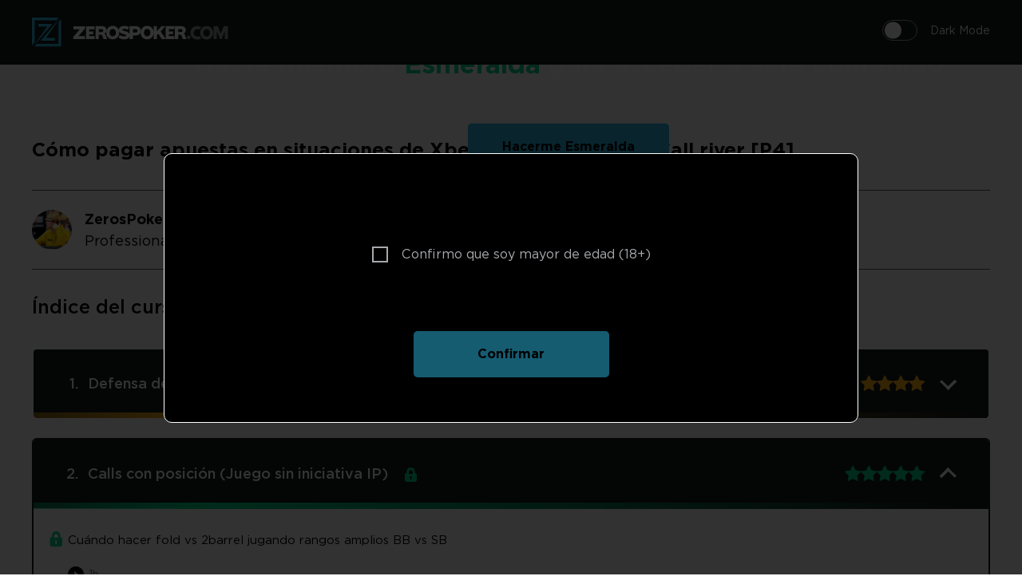

--- FILE ---
content_type: text/html; charset=UTF-8
request_url: https://zerospoker.com/video/como-pagar-apuestas-en-situaciones-de-xbeh-flop-call-turn-call-river-p4/
body_size: 18874
content:
<!DOCTYPE html>
<html lang="es_ES">

<head>
	<meta charset="UTF-8">
	<meta name="viewport" content="width=device-width, initial-scale=1.0">
	<meta http-equiv="X-UA-Compatible" content="ie=edge">
	<meta name="referrer" content="never" />
	<title>Cómo pagar apuestas en situaciones de Xbeh flop + Call turn + Call river [P4] - zerospoker.com</title>
	<meta name='robots' content='index, follow, max-image-preview:large, max-snippet:-1, max-video-preview:-1' />
	<style>img:is([sizes="auto" i], [sizes^="auto," i]) { contain-intrinsic-size: 3000px 1500px }</style>
	
	<!-- This site is optimized with the Yoast SEO plugin v24.5 - https://yoast.com/wordpress/plugins/seo/ -->
	<link rel="canonical" href="https://zerospoker.com/video/como-pagar-apuestas-en-situaciones-de-xbeh-flop-call-turn-call-river-p4/" />
	<meta property="og:locale" content="es_ES" />
	<meta property="og:type" content="article" />
	<meta property="og:title" content="Cómo pagar apuestas en situaciones de Xbeh flop + Call turn + Call river [P4] - zerospoker.com" />
	<meta property="og:url" content="https://zerospoker.com/video/como-pagar-apuestas-en-situaciones-de-xbeh-flop-call-turn-call-river-p4/" />
	<meta property="og:site_name" content="zerospoker.com" />
	<meta property="og:image" content="https://img.zerospoker.com/wp-content/uploads/20220110204336/check-call-call.jpg" />
	<meta property="og:image:width" content="1280" />
	<meta property="og:image:height" content="720" />
	<meta property="og:image:type" content="image/jpeg" />
	<meta name="twitter:card" content="summary_large_image" />
	<script type="application/ld+json" class="yoast-schema-graph">{"@context":"https://schema.org","@graph":[{"@type":"WebPage","@id":"https://zerospoker.com/video/como-pagar-apuestas-en-situaciones-de-xbeh-flop-call-turn-call-river-p4/","url":"https://zerospoker.com/video/como-pagar-apuestas-en-situaciones-de-xbeh-flop-call-turn-call-river-p4/","name":"Cómo pagar apuestas en situaciones de Xbeh flop + Call turn + Call river [P4] - zerospoker.com","isPartOf":{"@id":"https://zerospoker.com/#website"},"primaryImageOfPage":{"@id":"https://zerospoker.com/video/como-pagar-apuestas-en-situaciones-de-xbeh-flop-call-turn-call-river-p4/#primaryimage"},"image":{"@id":"https://zerospoker.com/video/como-pagar-apuestas-en-situaciones-de-xbeh-flop-call-turn-call-river-p4/#primaryimage"},"thumbnailUrl":"https://img.zerospoker.com/wp-content/uploads/20220110204336/check-call-call.jpg","datePublished":"2022-01-30T15:55:56+00:00","breadcrumb":{"@id":"https://zerospoker.com/video/como-pagar-apuestas-en-situaciones-de-xbeh-flop-call-turn-call-river-p4/#breadcrumb"},"inLanguage":"es","potentialAction":[{"@type":"ReadAction","target":["https://zerospoker.com/video/como-pagar-apuestas-en-situaciones-de-xbeh-flop-call-turn-call-river-p4/"]}]},{"@type":"ImageObject","inLanguage":"es","@id":"https://zerospoker.com/video/como-pagar-apuestas-en-situaciones-de-xbeh-flop-call-turn-call-river-p4/#primaryimage","url":"https://img.zerospoker.com/wp-content/uploads/20220110204336/check-call-call.jpg","contentUrl":"https://img.zerospoker.com/wp-content/uploads/20220110204336/check-call-call.jpg","width":1280,"height":720},{"@type":"BreadcrumbList","@id":"https://zerospoker.com/video/como-pagar-apuestas-en-situaciones-de-xbeh-flop-call-turn-call-river-p4/#breadcrumb","itemListElement":[{"@type":"ListItem","position":1,"name":"Home","item":"https://zerospoker.com/"},{"@type":"ListItem","position":2,"name":"Cómo pagar apuestas en situaciones de Xbeh flop + Call turn + Call river [P4]"}]},{"@type":"WebSite","@id":"https://zerospoker.com/#website","url":"https://zerospoker.com/","name":"ZerosPoker","description":"La Escuela de Poker y Comunidad más grande en habla hispana","alternateName":"ZP","potentialAction":[{"@type":"SearchAction","target":{"@type":"EntryPoint","urlTemplate":"https://zerospoker.com/?s={search_term_string}"},"query-input":{"@type":"PropertyValueSpecification","valueRequired":true,"valueName":"search_term_string"}}],"inLanguage":"es"}]}</script>
	<!-- / Yoast SEO plugin. -->


<link rel='dns-prefetch' href='//cdn.quilljs.com' />
<link rel='dns-prefetch' href='//js.stripe.com' />
<link rel='dns-prefetch' href='//maxcdn.bootstrapcdn.com' />
<link rel="alternate" type="application/rss+xml" title="zerospoker.com &raquo; Comentario Cómo pagar apuestas en situaciones de Xbeh flop + Call turn + Call river [P4] del feed" href="https://zerospoker.com/video/como-pagar-apuestas-en-situaciones-de-xbeh-flop-call-turn-call-river-p4/feed/" />
<script type="text/javascript">
/* <![CDATA[ */
window._wpemojiSettings = {"baseUrl":"https:\/\/s.w.org\/images\/core\/emoji\/15.0.3\/72x72\/","ext":".png","svgUrl":"https:\/\/s.w.org\/images\/core\/emoji\/15.0.3\/svg\/","svgExt":".svg","source":{"concatemoji":"https:\/\/zerospoker.com\/wp-includes\/js\/wp-emoji-release.min.js?ver=6.7.1"}};
/*! This file is auto-generated */
!function(i,n){var o,s,e;function c(e){try{var t={supportTests:e,timestamp:(new Date).valueOf()};sessionStorage.setItem(o,JSON.stringify(t))}catch(e){}}function p(e,t,n){e.clearRect(0,0,e.canvas.width,e.canvas.height),e.fillText(t,0,0);var t=new Uint32Array(e.getImageData(0,0,e.canvas.width,e.canvas.height).data),r=(e.clearRect(0,0,e.canvas.width,e.canvas.height),e.fillText(n,0,0),new Uint32Array(e.getImageData(0,0,e.canvas.width,e.canvas.height).data));return t.every(function(e,t){return e===r[t]})}function u(e,t,n){switch(t){case"flag":return n(e,"\ud83c\udff3\ufe0f\u200d\u26a7\ufe0f","\ud83c\udff3\ufe0f\u200b\u26a7\ufe0f")?!1:!n(e,"\ud83c\uddfa\ud83c\uddf3","\ud83c\uddfa\u200b\ud83c\uddf3")&&!n(e,"\ud83c\udff4\udb40\udc67\udb40\udc62\udb40\udc65\udb40\udc6e\udb40\udc67\udb40\udc7f","\ud83c\udff4\u200b\udb40\udc67\u200b\udb40\udc62\u200b\udb40\udc65\u200b\udb40\udc6e\u200b\udb40\udc67\u200b\udb40\udc7f");case"emoji":return!n(e,"\ud83d\udc26\u200d\u2b1b","\ud83d\udc26\u200b\u2b1b")}return!1}function f(e,t,n){var r="undefined"!=typeof WorkerGlobalScope&&self instanceof WorkerGlobalScope?new OffscreenCanvas(300,150):i.createElement("canvas"),a=r.getContext("2d",{willReadFrequently:!0}),o=(a.textBaseline="top",a.font="600 32px Arial",{});return e.forEach(function(e){o[e]=t(a,e,n)}),o}function t(e){var t=i.createElement("script");t.src=e,t.defer=!0,i.head.appendChild(t)}"undefined"!=typeof Promise&&(o="wpEmojiSettingsSupports",s=["flag","emoji"],n.supports={everything:!0,everythingExceptFlag:!0},e=new Promise(function(e){i.addEventListener("DOMContentLoaded",e,{once:!0})}),new Promise(function(t){var n=function(){try{var e=JSON.parse(sessionStorage.getItem(o));if("object"==typeof e&&"number"==typeof e.timestamp&&(new Date).valueOf()<e.timestamp+604800&&"object"==typeof e.supportTests)return e.supportTests}catch(e){}return null}();if(!n){if("undefined"!=typeof Worker&&"undefined"!=typeof OffscreenCanvas&&"undefined"!=typeof URL&&URL.createObjectURL&&"undefined"!=typeof Blob)try{var e="postMessage("+f.toString()+"("+[JSON.stringify(s),u.toString(),p.toString()].join(",")+"));",r=new Blob([e],{type:"text/javascript"}),a=new Worker(URL.createObjectURL(r),{name:"wpTestEmojiSupports"});return void(a.onmessage=function(e){c(n=e.data),a.terminate(),t(n)})}catch(e){}c(n=f(s,u,p))}t(n)}).then(function(e){for(var t in e)n.supports[t]=e[t],n.supports.everything=n.supports.everything&&n.supports[t],"flag"!==t&&(n.supports.everythingExceptFlag=n.supports.everythingExceptFlag&&n.supports[t]);n.supports.everythingExceptFlag=n.supports.everythingExceptFlag&&!n.supports.flag,n.DOMReady=!1,n.readyCallback=function(){n.DOMReady=!0}}).then(function(){return e}).then(function(){var e;n.supports.everything||(n.readyCallback(),(e=n.source||{}).concatemoji?t(e.concatemoji):e.wpemoji&&e.twemoji&&(t(e.twemoji),t(e.wpemoji)))}))}((window,document),window._wpemojiSettings);
/* ]]> */
</script>
<style id='wp-emoji-styles-inline-css' type='text/css'>

	img.wp-smiley, img.emoji {
		display: inline !important;
		border: none !important;
		box-shadow: none !important;
		height: 1em !important;
		width: 1em !important;
		margin: 0 0.07em !important;
		vertical-align: -0.1em !important;
		background: none !important;
		padding: 0 !important;
	}
</style>
<style id='safe-svg-svg-icon-style-inline-css' type='text/css'>
.safe-svg-cover{text-align:center}.safe-svg-cover .safe-svg-inside{display:inline-block;max-width:100%}.safe-svg-cover svg{height:100%;max-height:100%;max-width:100%;width:100%}

</style>
<style id='global-styles-inline-css' type='text/css'>
:root{--wp--preset--aspect-ratio--square: 1;--wp--preset--aspect-ratio--4-3: 4/3;--wp--preset--aspect-ratio--3-4: 3/4;--wp--preset--aspect-ratio--3-2: 3/2;--wp--preset--aspect-ratio--2-3: 2/3;--wp--preset--aspect-ratio--16-9: 16/9;--wp--preset--aspect-ratio--9-16: 9/16;--wp--preset--color--black: #000000;--wp--preset--color--cyan-bluish-gray: #abb8c3;--wp--preset--color--white: #ffffff;--wp--preset--color--pale-pink: #f78da7;--wp--preset--color--vivid-red: #cf2e2e;--wp--preset--color--luminous-vivid-orange: #ff6900;--wp--preset--color--luminous-vivid-amber: #fcb900;--wp--preset--color--light-green-cyan: #7bdcb5;--wp--preset--color--vivid-green-cyan: #00d084;--wp--preset--color--pale-cyan-blue: #8ed1fc;--wp--preset--color--vivid-cyan-blue: #0693e3;--wp--preset--color--vivid-purple: #9b51e0;--wp--preset--gradient--vivid-cyan-blue-to-vivid-purple: linear-gradient(135deg,rgba(6,147,227,1) 0%,rgb(155,81,224) 100%);--wp--preset--gradient--light-green-cyan-to-vivid-green-cyan: linear-gradient(135deg,rgb(122,220,180) 0%,rgb(0,208,130) 100%);--wp--preset--gradient--luminous-vivid-amber-to-luminous-vivid-orange: linear-gradient(135deg,rgba(252,185,0,1) 0%,rgba(255,105,0,1) 100%);--wp--preset--gradient--luminous-vivid-orange-to-vivid-red: linear-gradient(135deg,rgba(255,105,0,1) 0%,rgb(207,46,46) 100%);--wp--preset--gradient--very-light-gray-to-cyan-bluish-gray: linear-gradient(135deg,rgb(238,238,238) 0%,rgb(169,184,195) 100%);--wp--preset--gradient--cool-to-warm-spectrum: linear-gradient(135deg,rgb(74,234,220) 0%,rgb(151,120,209) 20%,rgb(207,42,186) 40%,rgb(238,44,130) 60%,rgb(251,105,98) 80%,rgb(254,248,76) 100%);--wp--preset--gradient--blush-light-purple: linear-gradient(135deg,rgb(255,206,236) 0%,rgb(152,150,240) 100%);--wp--preset--gradient--blush-bordeaux: linear-gradient(135deg,rgb(254,205,165) 0%,rgb(254,45,45) 50%,rgb(107,0,62) 100%);--wp--preset--gradient--luminous-dusk: linear-gradient(135deg,rgb(255,203,112) 0%,rgb(199,81,192) 50%,rgb(65,88,208) 100%);--wp--preset--gradient--pale-ocean: linear-gradient(135deg,rgb(255,245,203) 0%,rgb(182,227,212) 50%,rgb(51,167,181) 100%);--wp--preset--gradient--electric-grass: linear-gradient(135deg,rgb(202,248,128) 0%,rgb(113,206,126) 100%);--wp--preset--gradient--midnight: linear-gradient(135deg,rgb(2,3,129) 0%,rgb(40,116,252) 100%);--wp--preset--font-size--small: 13px;--wp--preset--font-size--medium: 20px;--wp--preset--font-size--large: 36px;--wp--preset--font-size--x-large: 42px;--wp--preset--font-size--regular: 16px;--wp--preset--spacing--20: 0.44rem;--wp--preset--spacing--30: 0.67rem;--wp--preset--spacing--40: 1rem;--wp--preset--spacing--50: 1.5rem;--wp--preset--spacing--60: 2.25rem;--wp--preset--spacing--70: 3.38rem;--wp--preset--spacing--80: 5.06rem;--wp--preset--shadow--natural: 6px 6px 9px rgba(0, 0, 0, 0.2);--wp--preset--shadow--deep: 12px 12px 50px rgba(0, 0, 0, 0.4);--wp--preset--shadow--sharp: 6px 6px 0px rgba(0, 0, 0, 0.2);--wp--preset--shadow--outlined: 6px 6px 0px -3px rgba(255, 255, 255, 1), 6px 6px rgba(0, 0, 0, 1);--wp--preset--shadow--crisp: 6px 6px 0px rgba(0, 0, 0, 1);}:where(.is-layout-flex){gap: 0.5em;}:where(.is-layout-grid){gap: 0.5em;}body .is-layout-flex{display: flex;}.is-layout-flex{flex-wrap: wrap;align-items: center;}.is-layout-flex > :is(*, div){margin: 0;}body .is-layout-grid{display: grid;}.is-layout-grid > :is(*, div){margin: 0;}:where(.wp-block-columns.is-layout-flex){gap: 2em;}:where(.wp-block-columns.is-layout-grid){gap: 2em;}:where(.wp-block-post-template.is-layout-flex){gap: 1.25em;}:where(.wp-block-post-template.is-layout-grid){gap: 1.25em;}.has-black-color{color: var(--wp--preset--color--black) !important;}.has-cyan-bluish-gray-color{color: var(--wp--preset--color--cyan-bluish-gray) !important;}.has-white-color{color: var(--wp--preset--color--white) !important;}.has-pale-pink-color{color: var(--wp--preset--color--pale-pink) !important;}.has-vivid-red-color{color: var(--wp--preset--color--vivid-red) !important;}.has-luminous-vivid-orange-color{color: var(--wp--preset--color--luminous-vivid-orange) !important;}.has-luminous-vivid-amber-color{color: var(--wp--preset--color--luminous-vivid-amber) !important;}.has-light-green-cyan-color{color: var(--wp--preset--color--light-green-cyan) !important;}.has-vivid-green-cyan-color{color: var(--wp--preset--color--vivid-green-cyan) !important;}.has-pale-cyan-blue-color{color: var(--wp--preset--color--pale-cyan-blue) !important;}.has-vivid-cyan-blue-color{color: var(--wp--preset--color--vivid-cyan-blue) !important;}.has-vivid-purple-color{color: var(--wp--preset--color--vivid-purple) !important;}.has-black-background-color{background-color: var(--wp--preset--color--black) !important;}.has-cyan-bluish-gray-background-color{background-color: var(--wp--preset--color--cyan-bluish-gray) !important;}.has-white-background-color{background-color: var(--wp--preset--color--white) !important;}.has-pale-pink-background-color{background-color: var(--wp--preset--color--pale-pink) !important;}.has-vivid-red-background-color{background-color: var(--wp--preset--color--vivid-red) !important;}.has-luminous-vivid-orange-background-color{background-color: var(--wp--preset--color--luminous-vivid-orange) !important;}.has-luminous-vivid-amber-background-color{background-color: var(--wp--preset--color--luminous-vivid-amber) !important;}.has-light-green-cyan-background-color{background-color: var(--wp--preset--color--light-green-cyan) !important;}.has-vivid-green-cyan-background-color{background-color: var(--wp--preset--color--vivid-green-cyan) !important;}.has-pale-cyan-blue-background-color{background-color: var(--wp--preset--color--pale-cyan-blue) !important;}.has-vivid-cyan-blue-background-color{background-color: var(--wp--preset--color--vivid-cyan-blue) !important;}.has-vivid-purple-background-color{background-color: var(--wp--preset--color--vivid-purple) !important;}.has-black-border-color{border-color: var(--wp--preset--color--black) !important;}.has-cyan-bluish-gray-border-color{border-color: var(--wp--preset--color--cyan-bluish-gray) !important;}.has-white-border-color{border-color: var(--wp--preset--color--white) !important;}.has-pale-pink-border-color{border-color: var(--wp--preset--color--pale-pink) !important;}.has-vivid-red-border-color{border-color: var(--wp--preset--color--vivid-red) !important;}.has-luminous-vivid-orange-border-color{border-color: var(--wp--preset--color--luminous-vivid-orange) !important;}.has-luminous-vivid-amber-border-color{border-color: var(--wp--preset--color--luminous-vivid-amber) !important;}.has-light-green-cyan-border-color{border-color: var(--wp--preset--color--light-green-cyan) !important;}.has-vivid-green-cyan-border-color{border-color: var(--wp--preset--color--vivid-green-cyan) !important;}.has-pale-cyan-blue-border-color{border-color: var(--wp--preset--color--pale-cyan-blue) !important;}.has-vivid-cyan-blue-border-color{border-color: var(--wp--preset--color--vivid-cyan-blue) !important;}.has-vivid-purple-border-color{border-color: var(--wp--preset--color--vivid-purple) !important;}.has-vivid-cyan-blue-to-vivid-purple-gradient-background{background: var(--wp--preset--gradient--vivid-cyan-blue-to-vivid-purple) !important;}.has-light-green-cyan-to-vivid-green-cyan-gradient-background{background: var(--wp--preset--gradient--light-green-cyan-to-vivid-green-cyan) !important;}.has-luminous-vivid-amber-to-luminous-vivid-orange-gradient-background{background: var(--wp--preset--gradient--luminous-vivid-amber-to-luminous-vivid-orange) !important;}.has-luminous-vivid-orange-to-vivid-red-gradient-background{background: var(--wp--preset--gradient--luminous-vivid-orange-to-vivid-red) !important;}.has-very-light-gray-to-cyan-bluish-gray-gradient-background{background: var(--wp--preset--gradient--very-light-gray-to-cyan-bluish-gray) !important;}.has-cool-to-warm-spectrum-gradient-background{background: var(--wp--preset--gradient--cool-to-warm-spectrum) !important;}.has-blush-light-purple-gradient-background{background: var(--wp--preset--gradient--blush-light-purple) !important;}.has-blush-bordeaux-gradient-background{background: var(--wp--preset--gradient--blush-bordeaux) !important;}.has-luminous-dusk-gradient-background{background: var(--wp--preset--gradient--luminous-dusk) !important;}.has-pale-ocean-gradient-background{background: var(--wp--preset--gradient--pale-ocean) !important;}.has-electric-grass-gradient-background{background: var(--wp--preset--gradient--electric-grass) !important;}.has-midnight-gradient-background{background: var(--wp--preset--gradient--midnight) !important;}.has-small-font-size{font-size: var(--wp--preset--font-size--small) !important;}.has-medium-font-size{font-size: var(--wp--preset--font-size--medium) !important;}.has-large-font-size{font-size: var(--wp--preset--font-size--large) !important;}.has-x-large-font-size{font-size: var(--wp--preset--font-size--x-large) !important;}
:where(.wp-block-post-template.is-layout-flex){gap: 1.25em;}:where(.wp-block-post-template.is-layout-grid){gap: 1.25em;}
:where(.wp-block-columns.is-layout-flex){gap: 2em;}:where(.wp-block-columns.is-layout-grid){gap: 2em;}
:root :where(.wp-block-pullquote){font-size: 1.5em;line-height: 1.6;}
</style>
<link rel='stylesheet' id='ers-styles-css' href='https://zerospoker.com/wp-content/plugins/easy-restrict/public/css/frontend-styles.css?ver=2.0.9' type='text/css' media='all' />
<link rel='stylesheet' id='zp-quilljs-bubble-styles-css' href='https://cdn.quilljs.com/1.3.6/quill.bubble.css?ver=4.7.5' type='text/css' media='all' />
<link rel='stylesheet' id='core-css-css' href='https://zerospoker.com/wp-content/themes/zerosacademyv5/assets/dist/core.css?ver=5.2.14' type='text/css' media='all' />
<style id='core-css-inline-css' type='text/css'>
:root{
--status-1-color: #96bcc3;
--status-2-color: #dca25b;
--status-3-color: #f0f0f0;
--status-4-color: #ffb616;
--status-5-color: #00da8b;
--status-6-color: #53f8f9;
--status-7-color: #d33030;
}
</style>
<link rel='stylesheet' id='icons-css' href='https://maxcdn.bootstrapcdn.com/font-awesome/4.7.0/css/font-awesome.min.css?ver=5.2.14' type='text/css' media='all' />
<link rel='stylesheet' id='blocks-css-css' href='https://zerospoker.com/wp-content/themes/zerosacademyv5/assets/dist/blocks.css?ver=5.2.14' type='text/css' media='all' />
<link rel='stylesheet' id='dev-css-css' href='https://zerospoker.com/wp-content/themes/zerosacademyv5/assets/dist/dev.css?ver=5.2.14' type='text/css' media='all' />
<link rel='stylesheet' id='work-zone-css-css' href='https://zerospoker.com/wp-content/themes/zerosacademyv5/assets/dist/workzone.css?ver=5.2.14' type='text/css' media='all' />
<script type="text/javascript" src="https://zerospoker.com/wp-includes/js/jquery/jquery.min.js?ver=3.7.1" id="jquery-core-js"></script>
<script type="text/javascript" src="https://zerospoker.com/wp-includes/js/jquery/jquery-migrate.min.js?ver=3.4.1" id="jquery-migrate-js"></script>
<script type="text/javascript" src="https://js.stripe.com/v3/?ver=6.7.1" id="ers-stripe-api-js"></script>
<script type="text/javascript" src="https://zerospoker.com/wp-content/themes/zerosacademyv5/assets/dist/vendors.js?ver=5.2.14" id="vendors-js"></script>
<script type="text/javascript" id="core-js-js-extra">
/* <![CDATA[ */
var za_ajax_params = {"ajax_url":"https:\/\/zerospoker.com\/wp-admin\/admin-ajax.php","nonce":"6ce49e9b55","profile_page":"https:\/\/zerospoker.com\/perfil\/"};
var zp_messages = {"data_saved":"Datos guardados correctamente","checkout_wrong":"Revisa estos campos","check_required_data":"Por favor, revisa los campos obligatorios","checkout_wrong_card_billing":"Los datos facturaci\u00f3n y tarjeta son obligatorios","checkout_wrong_card":"Los datos de la tarjeta son obligatorios","checkout_wrong_billing":"Los datos de facturaci\u00f3n son obligatorios","checkout_accept_terms":"Debes aceptar todos los t\u00e9rminos y condiciones","er_card_deleted":"Tarjeta borrada correctamente","max_file_size":"El tama\u00f1o m\u00e1ximo del avatar es de 1MB","max_file_size_title":"El avatar no es v\u00e1lido"};
/* ]]> */
</script>
<script type="text/javascript" src="https://zerospoker.com/wp-content/themes/zerosacademyv5/assets/dist/core.js?ver=5.2.14" id="core-js-js"></script>
<script type="text/javascript" src="https://zerospoker.com/wp-content/themes/zerosacademyv5/assets/dist/blocks.js?ver=5.2.14" id="blocks-js-js"></script>
<link rel="https://api.w.org/" href="https://zerospoker.com/wp-json/" /><link rel="EditURI" type="application/rsd+xml" title="RSD" href="https://zerospoker.com/xmlrpc.php?rsd" />
<meta name="generator" content="WordPress 6.7.1" />
<link rel='shortlink' href='https://zerospoker.com/?p=92996' />
<link rel="alternate" title="oEmbed (JSON)" type="application/json+oembed" href="https://zerospoker.com/wp-json/oembed/1.0/embed?url=https%3A%2F%2Fzerospoker.com%2Fvideo%2Fcomo-pagar-apuestas-en-situaciones-de-xbeh-flop-call-turn-call-river-p4%2F" />
<link rel="alternate" title="oEmbed (XML)" type="text/xml+oembed" href="https://zerospoker.com/wp-json/oembed/1.0/embed?url=https%3A%2F%2Fzerospoker.com%2Fvideo%2Fcomo-pagar-apuestas-en-situaciones-de-xbeh-flop-call-turn-call-river-p4%2F&#038;format=xml" />
<link rel="icon" href="https://img.zerospoker.com/wp-content/uploads/20230314064341/favicon.ico" sizes="32x32" />
<link rel="icon" href="https://img.zerospoker.com/wp-content/uploads/20230314064341/favicon.ico" sizes="192x192" />
<link rel="apple-touch-icon" href="https://img.zerospoker.com/wp-content/uploads/20230314064341/favicon.ico" />
<meta name="msapplication-TileImage" content="https://img.zerospoker.com/wp-content/uploads/20230314064341/favicon.ico" />
</head>

<body class="za_video-template-default single single-za_video postid-92996 light-background" 	 data-js-work-zone-page >
<div class="container zp-modal-form" data-js-legal-age-form data-t-el="above18-popup" data-v="2">
	<form method="post" class="zp-form zp-modal-form__form">
		<div class="zp-modal-form__form-content">
						<h2 class="zp-modal-form__title"></h2>
						<!-- Above 18 Check-->
			<div class="zp-modal-form__checks">
				<div class="field-horizontal form-checkbox-field">
					<input class="custom-checkbox__input" type="checkbox" id="visit-confirm-legal-age"
						name="visit-confirm-legal-age" data-js-input="visit-confirm-legal-age">
					<label for="visit-confirm-legal-age" class="form-input-checkbox zp-modal-form__label--fake"
						data-t-el="check-above18"></label>
					<label for="visit-confirm-legal-age"
						class="zp-modal-form__label visit-confirm-legal-age">Confirmo que soy mayor de edad (18+)</label>
				</div>
				<p class="zp-hidden form-input-error-message" data-js-input-error="visit-confirm-legal-age">
					Debes confirmar que eres mayor de edad</p>
			</div>
			<div class="field zp-modal-form__field">
				<input data-js-visit-confirm-age-button type="submit" class="zp-button"
					value="Confirmar" data-t-el="submit-above18" disabled>
			</div>
		</div>
	</form>
</div>
		<div class="zp-mobile-menu" data-js='mobile-menu'>
			<div class="zp-mobile-menu__bg"  data-js-toggle-mobile-menu></div>
			<div class="zp-mobile-menu__wrapper">
				<div class="zp-mobile-menu__close">
					<img alt="Cerrar Menú" src="https://zerospoker.com/wp-content/themes/zerosacademyv5/assets/icons/icon-menu-close.svg" data-js-toggle-mobile-menu>
				</div>
				<div class="zp-mobile-menu__logo">
					<img alt="ZerosPoker Logo" src="https://zerospoker.com/wp-content/themes/zerosacademyv5/assets/images/logo-big.svg">
				</div>
				<div class="zp-mobile-menu__menus">
					<h3 class="zp-mobile-menu__title">Menú</h3>
					<nav class="zp-mobile-menu__menu">
		<li>
		<a href="https://zerospoker.com/cash-games/" class="zp-mobile-menu__link">
						<img src="https://img.zerospoker.com/wp-content/uploads/20250208185600/icono-cash.svg" class="zp-mobile-menu__icon"
				alt="Cash games">
						Cash games		</a>
	</li>
		<li>
		<a href="https://zerospoker.com/torneos/" class="zp-mobile-menu__link">
						<img src="https://img.zerospoker.com/wp-content/uploads/20250208185617/icono-torneos.svg" class="zp-mobile-menu__icon"
				alt="Torneos">
						Torneos		</a>
	</li>
		<li>
		<a href="https://zerospoker.com/salas-de-poker/" class="zp-mobile-menu__link">
						<img src="https://img.zerospoker.com/wp-content/uploads/20250208185720/icono-salas-poker.svg" class="zp-mobile-menu__icon"
				alt="Salas de poker">
						Salas de poker		</a>
	</li>
		<li>
		<a href="https://zerospoker.com/noticias/" class="zp-mobile-menu__link">
						<img src="https://img.zerospoker.com/wp-content/uploads/20250209150206/icono-noticias-menu.svg" class="zp-mobile-menu__icon"
				alt="Noticias">
						Noticias		</a>
	</li>
	</nav>
<nav class="zp-mobile-menu__menu">
		<li>
		<a href="https://zerospoker.com/login/" class="zp-mobile-menu__link">
						<img src="https://img.zerospoker.com/wp-content/uploads/20250208185903/icono-login.svg" class="zp-mobile-menu__icon"
				alt="Login">
						Login		</a>
	</li>
		<li>
		<a href="https://zerospoker.com/registro/" class="zp-mobile-menu__link">
						<img src="https://img.zerospoker.com/wp-content/uploads/20250208185913/icono-register.svg" class="zp-mobile-menu__icon"
				alt="Registro">
						Registro		</a>
	</li>
	</nav>
				</div>
			</div>
		</div>
		<header class="header-work-zone">
	<div class="header-work-zone__content">
		<section class="header-work-zone__section">
			<a href="https://zerospoker.com" class="header-work-zone__logo--link">
				<picture>
					<source srcset="https://zerospoker.com/wp-content/themes/zerosacademyv5/assets/icons/logo-text.svg"
						media="(min-width: 768px)" />
					<img src="https://zerospoker.com/wp-content/themes/zerosacademyv5/assets/icons/logo-text-short.svg"
						alt="Logo Zeros Poker" class="header-work-zone__logo" />
				</picture>
			</a>
			<!--a class="header-work-zone__link mycourses-link" href="https://zerospoker.com/mis-videos/">Mis vídeos</a>
		<span class="mycourses-link--separator"> | </span>
		<a class="header-work-zone__link course-name-link" href="https://zerospoker.com/curso/curso-absoluto-de-juego-postflop/">Curso absoluto de juego postflop (Zeros)</a-->
		</section>
		<section class="header-work-zone__section header-work-zone__section--toggle">
			<div
				class="header-work-zone__item header-work-zone__item--toggle zp-toggle not-logged">
				<label class="zp-toggle__switcher">
					<input type="checkbox" >
					<span class="zp-toggle__button"
						data-js-toggle-mode=""></span>
				</label>
				<p class="zp-toggle__title zp-toggle">
					Dark Mode</p>
			</div>
		</section>
	</div>
</header>
<main class="work-zone light-mode za_video"
	data-js-work-zone-post-id="92996" data-test-page="video-page" 
										  data-js-work-zone-course-id="77688"	>
	<div class="notification-popup-wrap" data-js="notifications-popup-wrap">
			</div>
	<div class="work-zone__content" data-js-workzone-wrapper data-mode="sidebar">
		<section class="work-zone-player">
			<!-- Player content -->
			<div class="work-zone-player__content vdocipher" data-js-wz-player-content>
				<div class="not-available-content" data-t-el="content-not-available">
		<img class="not-available-content__image" src="https://zerospoker.com/wp-content/uploads/Esmeralda.png"
		alt="ZerosPoker - No disponible">
			<div class="not-available-content__wrapper">
		<h3 class="not-available-content__title">Hazte miembro<span class="zp-br zp-br--mobile zp-br--tablet"></span><span style="color:#00da8b">Esmeralda</span><span class="zp-br zp-br--desktop zp-br--desktop-hd"></span>para<span class="zp-br zp-br--mobile"></span>acceder<span class="zp-br zp-br--tablet"></span>a este<span class="zp-br zp-br--mobile zp-br--desktop zp-br--desktop-hd"></span>contenido</h3>
		<a href="https://zerospoker.com/checkout/?product=3"
			class="zp-button not-available-content__cta">Hacerme Esmeralda</a>
	</div>
</div>
			</div>
		</section>
		<!-- Tabs -->
		<div class="work-zone-video-info" data-js-wz-info>
	<div class="wz-content-info-header">
		<h3 class="wz-content-info-header__title" data-js-post-description-title>
			Cómo pagar apuestas en situaciones de Xbeh flop + Call turn + Call river [P4]		</h3>
			</div>
	<div class="wz-content-info">
		<div class="wz-content-info__coach">
			
<div class="zp-avatar">
	<div class="zp-avatar__link">
		<div class="zp-avatar__wrapper ">
						<img class="zp-avatar__image
				wz-content-info__coach--avatar				" src="https://img.zerospoker.com/wp-content/uploads/20250209153259/elias-zerospoker-ficha%403x-1.png" alt="
				Avatar usuario				"  />
					</div>
	</div>
	</div>			<div class="wz-content-info__coach--info">
				<h4 class="wz-content-info__name">ZerosPoker</h4>
				<p class="wz-content-info__status">Professional Poker Player</p>
			</div>
		</div>
		<p class="wz-content-info__description hidden" data-js-post-description-paragraph>
			-		</p>
	</div>
</div>
<div class="wz-sidebar" data-js-work-zone-sidebar>
	<div class="zp-video-index">
		<div class="wz-sidebar__header">
			<p class="wz-sidebar__title">Índice del curso</p>
			<div class="wz-sidebar__handler wz-sidebar__close" data-js-work-zone-sidebar-icon="close">
				<i class="zp-icon zp-icon-close"></i>
			</div>
			<div class="wz-sidebar__handler wz-sidebar__open" data-js-work-zone-sidebar-icon="open">
				<i class="zp-icon zp-icon-arrow-left"></i>
			</div>
		</div>
		<div data-js-zp-dropdown="1" class="zp-course-module
		 zp-video-index--desktop-sidebar 		"  style="
				--status-color:#ffb616;				--status-color-hex:255,182,22;" >
	<div class="zp-course-header" data-js-zp-dropdown-toggle="1">
		<div class="zp-course-header__content-wrapper">
			<span class="zp-course-header__number">1.</span>
			<div class="zp-course-header__text">
				<h4 class="zp-course-header__title">
					Defensa de ciegas (Juego sin iniciativa OOP)					<i class="zp-icon zp-icon-lock"></i>
									</h4>
							</div>
			<div class="zp-course-header__stars">
								<i class="zp-icon zp-icon-lock"></i>
				<div class="zp-stars" style="--c-star-active-color: #ffb616"
	title="Oro">
		<span class="zp-stars__star 
					zp-stars__star--filled fa fa-star"></span>
		<span class="zp-stars__star 
					zp-stars__star--filled fa fa-star"></span>
		<span class="zp-stars__star 
					zp-stars__star--filled fa fa-star"></span>
		<span class="zp-stars__star 
					zp-stars__star--filled fa fa-star"></span>
		<span class="zp-stars__star 
			fa fa-star"></span>
		<span class="zp-stars__star 
			fa fa-star"></span>
	</div>
			</div>
		</div>
		<div class="zp-course-header__toggle"
			data-js-sidebar-toggle-list-icon="1">
			<i class="zp-icon zp-icon-arrow-down"></i>
		</div>
	</div>
	<div class="zp-course-module__list-wrapper 
					" data-js-zp-dropdown-content="1">
		<ul class="zp-course-module__list">
			<li class="course-lection-item
	course-lection-item--sidebar	">
	<div class="course-lection-item__col-1">
				<i class="zp-icon zp-icon-lock"></i>
					</div>
	<div class="course-lection-item__col-2">
		<div class="course-lection-item__content">
			<h5 class="course-lection-item__title
								" data-js-link-to-post="77665">
				<a
					href="https://zerospoker.com/video/cuando-pagar-2-barrels-y-3barrels-en-spr-profundos/">Cuándo pagar 2barrels y 3barrels en SPR profundos</a>
			</h5>
					</div>
				<div class="course-lection-item__data">
								</div>
				</div>
	<div class="course-lection-item__col-3">
				<i class="zp-icon zp-icon-play"></i>
			
		<span class="course-lection-item__data-duration">1h 01min</span>
	</div>
</li>
<li class="course-lection-item
	course-lection-item--sidebar	">
	<div class="course-lection-item__col-1">
				<i class="zp-icon zp-icon-lock"></i>
					</div>
	<div class="course-lection-item__col-2">
		<div class="course-lection-item__content">
			<h5 class="course-lection-item__title
								" data-js-link-to-post="77664">
				<a
					href="https://zerospoker.com/video/cuando-hacemos-xfold-turn-vs-2barrel-en-stack-pot-ratios-bajos/">Cuándo hacemos Xfold turn vs 2barrel en SPR bajos.</a>
			</h5>
					</div>
				<div class="course-lection-item__data">
								</div>
				</div>
	<div class="course-lection-item__col-3">
				<i class="zp-icon zp-icon-play"></i>
			
		<span class="course-lection-item__data-duration"> 27min</span>
	</div>
</li>
<li class="course-lection-item
	course-lection-item--sidebar	">
	<div class="course-lection-item__col-1">
				<i class="zp-icon zp-icon-lock"></i>
					</div>
	<div class="course-lection-item__col-2">
		<div class="course-lection-item__content">
			<h5 class="course-lection-item__title
								" data-js-link-to-post="77668">
				<a
					href="https://zerospoker.com/video/cuando-pagar-2barrels-y-3barrels-en-spr-bajos/">Cuándo pagar 2barrels y 3barrels en SPR bajos.</a>
			</h5>
					</div>
				<div class="course-lection-item__data">
								</div>
				</div>
	<div class="course-lection-item__col-3">
				<i class="zp-icon zp-icon-play"></i>
			
		<span class="course-lection-item__data-duration"> 55min</span>
	</div>
</li>
<li class="course-lection-item
	course-lection-item--sidebar	">
	<div class="course-lection-item__col-1">
				<i class="zp-icon zp-icon-lock"></i>
					</div>
	<div class="course-lection-item__col-2">
		<div class="course-lection-item__content">
			<h5 class="course-lection-item__title
								" data-js-link-to-post="77670">
				<a
					href="https://zerospoker.com/video/juego-con-proyectos-el-xcall-xfold-y-xpush-flop-en-stack-pot-ratios-bajos/">Juego con proyectos - El Xcall, Xfold y Xpush flop en SPR bajos.</a>
			</h5>
					</div>
				<div class="course-lection-item__data">
								</div>
				</div>
	<div class="course-lection-item__col-3">
				<i class="zp-icon zp-icon-play"></i>
			
		<span class="course-lection-item__data-duration"> 23min</span>
	</div>
</li>
<li class="course-lection-item
	course-lection-item--sidebar	">
	<div class="course-lection-item__col-1">
				<i class="zp-icon zp-icon-lock"></i>
					</div>
	<div class="course-lection-item__col-2">
		<div class="course-lection-item__content">
			<h5 class="course-lection-item__title
								" data-js-link-to-post="77672">
				<a
					href="https://zerospoker.com/video/check-raise-flop-spr-profundos/">Juego con proyectos - Con qué manos hacer Xraise flop en SPR profundos.</a>
			</h5>
					</div>
				<div class="course-lection-item__data">
								</div>
				</div>
	<div class="course-lection-item__col-3">
				<i class="zp-icon zp-icon-play"></i>
			
		<span class="course-lection-item__data-duration"> 44min</span>
	</div>
</li>
<li class="course-lection-item
	course-lection-item--sidebar	">
	<div class="course-lection-item__col-1">
				<i class="zp-icon zp-icon-lock"></i>
					</div>
	<div class="course-lection-item__col-2">
		<div class="course-lection-item__content">
			<h5 class="course-lection-item__title
								" data-js-link-to-post="82871">
				<a
					href="https://zerospoker.com/video/que-tamanos-de-apuesta-queremos-utilizar-para-hacer-un-xraise-en-el-flop/">Qué tamaños de apuesta queremos utilizar para hacer un Xraise en el flop</a>
			</h5>
					</div>
				<div class="course-lection-item__data">
								</div>
				</div>
	<div class="course-lection-item__col-3">
				<i class="zp-icon zp-icon-play"></i>
			
		<span class="course-lection-item__data-duration"> 46min</span>
	</div>
</li>
<li class="course-lection-item
	course-lection-item--sidebar	">
	<div class="course-lection-item__col-1">
				<i class="zp-icon zp-icon-lock"></i>
					</div>
	<div class="course-lection-item__col-2">
		<div class="course-lection-item__content">
			<h5 class="course-lection-item__title
								" data-js-link-to-post="82876">
				<a
					href="https://zerospoker.com/video/como-jugar-en-la-secuencia-de-xraise-flop-bet-turn-bet-river-p1/">Cómo jugar en la secuencia de Xraise flop + Bet turn + Bet river [P1]</a>
			</h5>
					</div>
				<div class="course-lection-item__data">
								</div>
				</div>
	<div class="course-lection-item__col-3">
				<i class="zp-icon zp-icon-play"></i>
			
		<span class="course-lection-item__data-duration"> 45min</span>
	</div>
</li>
<li class="course-lection-item
	course-lection-item--sidebar	">
	<div class="course-lection-item__col-1">
				<i class="zp-icon zp-icon-lock"></i>
					</div>
	<div class="course-lection-item__col-2">
		<div class="course-lection-item__content">
			<h5 class="course-lection-item__title
								" data-js-link-to-post="82873">
				<a
					href="https://zerospoker.com/video/como-jugar-en-la-secuencia-de-xraise-flop-bet-turn-bet-river-p2/">Cómo jugar en la secuencia de Xraise flop + Bet turn + Bet river [P2]</a>
			</h5>
					</div>
				<div class="course-lection-item__data">
								</div>
				</div>
	<div class="course-lection-item__col-3">
				<i class="zp-icon zp-icon-play"></i>
			
		<span class="course-lection-item__data-duration"> 44min</span>
	</div>
</li>
<li class="course-lection-item
	course-lection-item--sidebar	">
	<div class="course-lection-item__col-1">
				<i class="zp-icon zp-icon-lock"></i>
					</div>
	<div class="course-lection-item__col-2">
		<div class="course-lection-item__content">
			<h5 class="course-lection-item__title
								" data-js-link-to-post="82877">
				<a
					href="https://zerospoker.com/video/como-jugar-en-la-secuencia-de-xraise-flop-bet-turn-bet-river-p3/">Cómo jugar en la secuencia de Xraise flop + Bet turn + Bet river [P3]</a>
			</h5>
					</div>
				<div class="course-lection-item__data">
								</div>
				</div>
	<div class="course-lection-item__col-3">
				<i class="zp-icon zp-icon-play"></i>
			
		<span class="course-lection-item__data-duration"> 48min</span>
	</div>
</li>
<li class="course-lection-item
	course-lection-item--sidebar	">
	<div class="course-lection-item__col-1">
				<i class="zp-icon zp-icon-lock"></i>
					</div>
	<div class="course-lection-item__col-2">
		<div class="course-lection-item__content">
			<h5 class="course-lection-item__title
								" data-js-link-to-post="82878">
				<a
					href="https://zerospoker.com/video/como-jugar-en-la-secuencia-de-xraise-flop-bet-turn-bet-river-p4/">Cómo jugar en la secuencia de Xraise flop + Bet turn + Bet river [P4]</a>
			</h5>
					</div>
				<div class="course-lection-item__data">
								</div>
				</div>
	<div class="course-lection-item__col-3">
				<i class="zp-icon zp-icon-play"></i>
			
		<span class="course-lection-item__data-duration"> 58min</span>
	</div>
</li>
<li class="course-lection-item
	course-lection-item--sidebar	">
	<div class="course-lection-item__col-1">
				<i class="zp-icon zp-icon-lock"></i>
					</div>
	<div class="course-lection-item__col-2">
		<div class="course-lection-item__content">
			<h5 class="course-lection-item__title
								" data-js-link-to-post="83690">
				<a
					href="https://zerospoker.com/video/como-jugar-en-la-secuencia-de-xraise-flop-bet-turn-bet-river-p5/">Cómo jugar en la secuencia de Xraise flop + Bet turn + Bet river [P5]</a>
			</h5>
					</div>
				<div class="course-lection-item__data">
								</div>
				</div>
	<div class="course-lection-item__col-3">
				<i class="zp-icon zp-icon-play"></i>
			
		<span class="course-lection-item__data-duration"> 23min</span>
	</div>
</li>
<li class="course-lection-item
	course-lection-item--sidebar	">
	<div class="course-lection-item__col-1">
				<i class="zp-icon zp-icon-lock"></i>
					</div>
	<div class="course-lection-item__col-2">
		<div class="course-lection-item__content">
			<h5 class="course-lection-item__title
								" data-js-link-to-post="83692">
				<a
					href="https://zerospoker.com/video/como-jugar-en-la-secuencia-de-xraise-flop-bet-turn-check-river/">Cómo jugar en la secuencia de Xraise flop + Bet turn + Check river</a>
			</h5>
					</div>
				<div class="course-lection-item__data">
								</div>
				</div>
	<div class="course-lection-item__col-3">
				<i class="zp-icon zp-icon-play"></i>
			
		<span class="course-lection-item__data-duration"> 31min</span>
	</div>
</li>
<li class="course-lection-item
	course-lection-item--sidebar	">
	<div class="course-lection-item__col-1">
				<i class="zp-icon zp-icon-lock"></i>
					</div>
	<div class="course-lection-item__col-2">
		<div class="course-lection-item__content">
			<h5 class="course-lection-item__title
								" data-js-link-to-post="83694">
				<a
					href="https://zerospoker.com/video/como-jugar-en-la-secuencia-de-xraise-flop-check-turn-game-river-p1/">Cómo jugar en la secuencia de Xraise flop + check turn + Game river [P1]</a>
			</h5>
					</div>
				<div class="course-lection-item__data">
								</div>
				</div>
	<div class="course-lection-item__col-3">
				<i class="zp-icon zp-icon-play"></i>
			
		<span class="course-lection-item__data-duration"> 43min</span>
	</div>
</li>
<li class="course-lection-item
	course-lection-item--sidebar	">
	<div class="course-lection-item__col-1">
				<i class="zp-icon zp-icon-lock"></i>
					</div>
	<div class="course-lection-item__col-2">
		<div class="course-lection-item__content">
			<h5 class="course-lection-item__title
								" data-js-link-to-post="83697">
				<a
					href="https://zerospoker.com/video/como-jugar-en-la-secuencia-de-xraise-flop-check-turn-game-river-p2/">Cómo jugar en la secuencia de Xraise flop + check turn + Game river [P2]</a>
			</h5>
					</div>
				<div class="course-lection-item__data">
								</div>
				</div>
	<div class="course-lection-item__col-3">
				<i class="zp-icon zp-icon-play"></i>
			
		<span class="course-lection-item__data-duration">1h 02min</span>
	</div>
</li>
<li class="course-lection-item
	course-lection-item--sidebar	">
	<div class="course-lection-item__col-1">
				<i class="zp-icon zp-icon-lock"></i>
					</div>
	<div class="course-lection-item__col-2">
		<div class="course-lection-item__content">
			<h5 class="course-lection-item__title
								" data-js-link-to-post="83743">
				<a
					href="https://zerospoker.com/video/como-jugar-en-la-secuencia-de-xcall-flop-xraise-turn-game-river/">Cómo jugar en la secuencia de Xcall flop + Xraise turn + Game river</a>
			</h5>
					</div>
				<div class="course-lection-item__data">
								</div>
				</div>
	<div class="course-lection-item__col-3">
				<i class="zp-icon zp-icon-play"></i>
			
		<span class="course-lection-item__data-duration">1h 02min</span>
	</div>
</li>
<li class="course-lection-item
	course-lection-item--sidebar	">
	<div class="course-lection-item__col-1">
				<i class="zp-icon zp-icon-lock"></i>
					</div>
	<div class="course-lection-item__col-2">
		<div class="course-lection-item__content">
			<h5 class="course-lection-item__title
								" data-js-link-to-post="83739">
				<a
					href="https://zerospoker.com/video/como-jugar-en-la-secuencia-de-xcall-flop-xcall-turn-xraise-river/">Cómo jugar en la secuencia de Xcall flop + Xcall turn + Xraise river</a>
			</h5>
					</div>
				<div class="course-lection-item__data">
								</div>
				</div>
	<div class="course-lection-item__col-3">
				<i class="zp-icon zp-icon-play"></i>
			
		<span class="course-lection-item__data-duration"> 45min</span>
	</div>
</li>
<li class="course-lection-item
	course-lection-item--sidebar	">
	<div class="course-lection-item__col-1">
				<i class="zp-icon zp-icon-lock"></i>
					</div>
	<div class="course-lection-item__col-2">
		<div class="course-lection-item__content">
			<h5 class="course-lection-item__title
								" data-js-link-to-post="77674">
				<a
					href="https://zerospoker.com/video/xc-xx-bet-75-150-parte-1/">Cómo jugar en el River tras Xcall flop y X-X Turn - Bet river 75% o 150% pot [P1]</a>
			</h5>
					</div>
				<div class="course-lection-item__data">
								</div>
				</div>
	<div class="course-lection-item__col-3">
				<i class="zp-icon zp-icon-play"></i>
			
		<span class="course-lection-item__data-duration"> 55min</span>
	</div>
</li>
<li class="course-lection-item
	course-lection-item--sidebar	">
	<div class="course-lection-item__col-1">
				<i class="zp-icon zp-icon-lock"></i>
					</div>
	<div class="course-lection-item__col-2">
		<div class="course-lection-item__content">
			<h5 class="course-lection-item__title
								" data-js-link-to-post="78145">
				<a
					href="https://zerospoker.com/video/xc-xx-bet-75-150-parte-2/">Cómo jugar en el River tras Xcall flop y X-X Turn - Bet river 75% o 150% pot [P2]</a>
			</h5>
					</div>
				<div class="course-lection-item__data">
								</div>
				</div>
	<div class="course-lection-item__col-3">
				<i class="zp-icon zp-icon-play"></i>
			
		<span class="course-lection-item__data-duration"> 49min</span>
	</div>
</li>
<li class="course-lection-item
	course-lection-item--sidebar	">
	<div class="course-lection-item__col-1">
				<i class="zp-icon zp-icon-lock"></i>
					</div>
	<div class="course-lection-item__col-2">
		<div class="course-lection-item__content">
			<h5 class="course-lection-item__title
								" data-js-link-to-post="78146">
				<a
					href="https://zerospoker.com/video/xc-xx-bet-30-parte-3/">Cómo jugar en el River tras Xcall flop y X-X Turn - Bet river 30% pot [P3]</a>
			</h5>
					</div>
				<div class="course-lection-item__data">
								</div>
				</div>
	<div class="course-lection-item__col-3">
				<i class="zp-icon zp-icon-play"></i>
			
		<span class="course-lection-item__data-duration"> 26min</span>
	</div>
</li>
<li class="course-lection-item
	course-lection-item--sidebar	">
	<div class="course-lection-item__col-1">
				<i class="zp-icon zp-icon-lock"></i>
					</div>
	<div class="course-lection-item__col-2">
		<div class="course-lection-item__content">
			<h5 class="course-lection-item__title
								" data-js-link-to-post="78152">
				<a
					href="https://zerospoker.com/video/como-jugar-en-el-river-tras-xcall-flop-y-x-x-turn-xcall-o-xfold-river/">Cómo jugar en el River tras Xcall flop y X-X Turn - Xcall o Xfold river</a>
			</h5>
					</div>
				<div class="course-lection-item__data">
								</div>
				</div>
	<div class="course-lection-item__col-3">
				<i class="zp-icon zp-icon-play"></i>
			
		<span class="course-lection-item__data-duration"> 57min</span>
	</div>
</li>
<li class="course-lection-item
	course-lection-item--sidebar	">
	<div class="course-lection-item__col-1">
				<i class="zp-icon zp-icon-lock"></i>
					</div>
	<div class="course-lection-item__col-2">
		<div class="course-lection-item__content">
			<h5 class="course-lection-item__title
								" data-js-link-to-post="78148">
				<a
					href="https://zerospoker.com/video/como-xraisear-en-el-river-tras-xcall-flop-y-x-x-turn/">Cómo Xraisear en el River tras Xcall flop y X-X Turn</a>
			</h5>
					</div>
				<div class="course-lection-item__data">
								</div>
				</div>
	<div class="course-lection-item__col-3">
				<i class="zp-icon zp-icon-play"></i>
			
		<span class="course-lection-item__data-duration"> 30min</span>
	</div>
</li>
<li class="course-lection-item
	course-lection-item--sidebar	">
	<div class="course-lection-item__col-1">
				<i class="zp-icon zp-icon-lock"></i>
					</div>
	<div class="course-lection-item__col-2">
		<div class="course-lection-item__content">
			<h5 class="course-lection-item__title
								" data-js-link-to-post="78871">
				<a
					href="https://zerospoker.com/video/como-jugar-en-el-river-tras-xcall-flop-y-x-x-turn-en-spr-bajos/">Cómo jugar en el River tras Xcall flop y X-X Turn en SPR bajos</a>
			</h5>
					</div>
				<div class="course-lection-item__data">
								</div>
				</div>
	<div class="course-lection-item__col-3">
				<i class="zp-icon zp-icon-play"></i>
			
		<span class="course-lection-item__data-duration"> 38min</span>
	</div>
</li>
<li class="course-lection-item
	course-lection-item--sidebar	">
	<div class="course-lection-item__col-1">
				<i class="zp-icon zp-icon-lock"></i>
					</div>
	<div class="course-lection-item__col-2">
		<div class="course-lection-item__content">
			<h5 class="course-lection-item__title
								" data-js-link-to-post="78880">
				<a
					href="https://zerospoker.com/video/como-y-cuando-hacer-probe-bet-en-el-turn-a-30-75-o-150-pot-tras-x-x-flop/">Cómo y cuándo hacer Probe bet en el turn a 30%, 75%, o 150% pot tras X-X flop</a>
			</h5>
					</div>
				<div class="course-lection-item__data">
								</div>
				</div>
	<div class="course-lection-item__col-3">
				<i class="zp-icon zp-icon-play"></i>
			
		<span class="course-lection-item__data-duration"> 55min</span>
	</div>
</li>
<li class="course-lection-item
	course-lection-item--sidebar	">
	<div class="course-lection-item__col-1">
				<i class="zp-icon zp-icon-lock"></i>
					</div>
	<div class="course-lection-item__col-2">
		<div class="course-lection-item__content">
			<h5 class="course-lection-item__title
								" data-js-link-to-post="78883">
				<a
					href="https://zerospoker.com/video/como-jugar-en-el-river-tras-x-x-flop-y-probe-bet-turn-parte-1/">Cómo jugar en el river tras X-X flop y Probe bet Turn [P1]</a>
			</h5>
					</div>
				<div class="course-lection-item__data">
								</div>
				</div>
	<div class="course-lection-item__col-3">
				<i class="zp-icon zp-icon-play"></i>
			
		<span class="course-lection-item__data-duration"> 36min</span>
	</div>
</li>
<li class="course-lection-item
	course-lection-item--sidebar	">
	<div class="course-lection-item__col-1">
				<i class="zp-icon zp-icon-lock"></i>
					</div>
	<div class="course-lection-item__col-2">
		<div class="course-lection-item__content">
			<h5 class="course-lection-item__title
								" data-js-link-to-post="78886">
				<a
					href="https://zerospoker.com/video/como-jugar-en-el-river-tras-x-x-flop-y-probe-bet-turn-parte2/">Cómo jugar en el river tras X-X flop y Probe bet Turn [P2]</a>
			</h5>
					</div>
				<div class="course-lection-item__data">
								</div>
				</div>
	<div class="course-lection-item__col-3">
				<i class="zp-icon zp-icon-play"></i>
			
		<span class="course-lection-item__data-duration"> 35min</span>
	</div>
</li>
<li class="course-lection-item
	course-lection-item--sidebar	">
	<div class="course-lection-item__col-1">
				<i class="zp-icon zp-icon-lock"></i>
					</div>
	<div class="course-lection-item__col-2">
		<div class="course-lection-item__content">
			<h5 class="course-lection-item__title
								" data-js-link-to-post="78893">
				<a
					href="https://zerospoker.com/video/como-jugar-en-el-river-tras-x-x-flop-y-probe-bet-turn-parte3/">Cómo jugar en el river tras X-X flop y Probe bet Turn [P3]</a>
			</h5>
					</div>
				<div class="course-lection-item__data">
								</div>
				</div>
	<div class="course-lection-item__col-3">
				<i class="zp-icon zp-icon-play"></i>
			
		<span class="course-lection-item__data-duration"> 30min</span>
	</div>
</li>
<li class="course-lection-item
	course-lection-item--sidebar	">
	<div class="course-lection-item__col-1">
				<i class="zp-icon zp-icon-lock"></i>
					</div>
	<div class="course-lection-item__col-2">
		<div class="course-lection-item__content">
			<h5 class="course-lection-item__title
								" data-js-link-to-post="79331">
				<a
					href="https://zerospoker.com/video/juego-con-proyectos-turn-probe-bet-en-stack-pot-ratios-bajos-vs-altos/">Juego con proyectos - Turn Probe bet en Stack pot ratios bajos vs altos</a>
			</h5>
					</div>
				<div class="course-lection-item__data">
								</div>
				</div>
	<div class="course-lection-item__col-3">
				<i class="zp-icon zp-icon-play"></i>
			
		<span class="course-lection-item__data-duration"> 30min</span>
	</div>
</li>
<li class="course-lection-item
	course-lection-item--sidebar	">
	<div class="course-lection-item__col-1">
				<i class="zp-icon zp-icon-lock"></i>
					</div>
	<div class="course-lection-item__col-2">
		<div class="course-lection-item__content">
			<h5 class="course-lection-item__title
								" data-js-link-to-post="79332">
				<a
					href="https://zerospoker.com/video/la-interesante-estrategia-que-deben-seguir-los-as-highs-vs-delayed-cbet-ip/">La interesante estrategia que deben seguir los AS highs vs delayed cbet IP</a>
			</h5>
					</div>
				<div class="course-lection-item__data">
								</div>
				</div>
	<div class="course-lection-item__col-3">
				<i class="zp-icon zp-icon-play"></i>
			
		<span class="course-lection-item__data-duration"> 36min</span>
	</div>
</li>
<li class="course-lection-item
	course-lection-item--sidebar	">
	<div class="course-lection-item__col-1">
				<i class="zp-icon zp-icon-lock"></i>
					</div>
	<div class="course-lection-item__col-2">
		<div class="course-lection-item__content">
			<h5 class="course-lection-item__title
								" data-js-link-to-post="79334">
				<a
					href="https://zerospoker.com/video/como-jugar-cuando-te-enfrentas-a-una-delayed-cbet-p1/">Cómo jugar cuando te enfrentas a una delayed cbet [P1]</a>
			</h5>
					</div>
				<div class="course-lection-item__data">
								</div>
				</div>
	<div class="course-lection-item__col-3">
				<i class="zp-icon zp-icon-play"></i>
			
		<span class="course-lection-item__data-duration"> 33min</span>
	</div>
</li>
<li class="course-lection-item
	course-lection-item--sidebar	">
	<div class="course-lection-item__col-1">
				<i class="zp-icon zp-icon-lock"></i>
					</div>
	<div class="course-lection-item__col-2">
		<div class="course-lection-item__content">
			<h5 class="course-lection-item__title
								" data-js-link-to-post="79336">
				<a
					href="https://zerospoker.com/video/como-jugar-cuando-te-enfrentas-a-una-delayed-cbet-p2/">Cómo jugar cuando te enfrentas a una delayed cbet [P2]</a>
			</h5>
					</div>
				<div class="course-lection-item__data">
								</div>
				</div>
	<div class="course-lection-item__col-3">
				<i class="zp-icon zp-icon-play"></i>
			
		<span class="course-lection-item__data-duration"> 38min</span>
	</div>
</li>
<li class="course-lection-item
	course-lection-item--sidebar	">
	<div class="course-lection-item__col-1">
				<i class="zp-icon zp-icon-lock"></i>
					</div>
	<div class="course-lection-item__col-2">
		<div class="course-lection-item__content">
			<h5 class="course-lection-item__title
								" data-js-link-to-post="79337">
				<a
					href="https://zerospoker.com/video/como-jugar-cuando-te-enfrentas-a-una-delayed-cbet-en-spr-bajos/">Cómo jugar cuando te enfrentas a una delayed cbet en SPR bajos.</a>
			</h5>
					</div>
				<div class="course-lection-item__data">
								</div>
				</div>
	<div class="course-lection-item__col-3">
				<i class="zp-icon zp-icon-play"></i>
			
		<span class="course-lection-item__data-duration"> 46min</span>
	</div>
</li>
<li class="course-lection-item
	course-lection-item--sidebar	">
	<div class="course-lection-item__col-1">
				<i class="zp-icon zp-icon-lock"></i>
					</div>
	<div class="course-lection-item__col-2">
		<div class="course-lection-item__content">
			<h5 class="course-lection-item__title
								" data-js-link-to-post="80454">
				<a
					href="https://zerospoker.com/video/como-jugar-en-el-river-con-as-highs-tras-x-x-flop-y-x-x-turn/">Cómo jugar en el River con As Highs tras X-X Flop y X-X Turn</a>
			</h5>
					</div>
				<div class="course-lection-item__data">
								</div>
				</div>
	<div class="course-lection-item__col-3">
				<i class="zp-icon zp-icon-play"></i>
			
		<span class="course-lection-item__data-duration"> 54min</span>
	</div>
</li>
<li class="course-lection-item
	course-lection-item--sidebar	">
	<div class="course-lection-item__col-1">
				<i class="zp-icon zp-icon-lock"></i>
					</div>
	<div class="course-lection-item__col-2">
		<div class="course-lection-item__content">
			<h5 class="course-lection-item__title
								" data-js-link-to-post="80455">
				<a
					href="https://zerospoker.com/video/como-apostar-en-el-river-en-boards-ofensivos-tras-x-x-flop-y-x-x-turn/">Cómo apostar en el River en boards ofensivos tras X-X Flop y X-X Turn</a>
			</h5>
					</div>
				<div class="course-lection-item__data">
								</div>
				</div>
	<div class="course-lection-item__col-3">
				<i class="zp-icon zp-icon-play"></i>
			
		<span class="course-lection-item__data-duration">1h 05min</span>
	</div>
</li>
<li class="course-lection-item
	course-lection-item--sidebar	">
	<div class="course-lection-item__col-1">
				<i class="zp-icon zp-icon-lock"></i>
					</div>
	<div class="course-lection-item__col-2">
		<div class="course-lection-item__content">
			<h5 class="course-lection-item__title
								" data-js-link-to-post="80457">
				<a
					href="https://zerospoker.com/video/como-apostar-en-el-river-en-boards-no-ofensivos-tras-x-x-flop-y-x-x-turn/">Cómo apostar en el River en boards NO ofensivos tras X-X Flop y X-X Turn</a>
			</h5>
					</div>
				<div class="course-lection-item__data">
								</div>
				</div>
	<div class="course-lection-item__col-3">
				<i class="zp-icon zp-icon-play"></i>
			
		<span class="course-lection-item__data-duration"> 56min</span>
	</div>
</li>
<li class="course-lection-item
	course-lection-item--sidebar	">
	<div class="course-lection-item__col-1">
				<i class="zp-icon zp-icon-lock"></i>
					</div>
	<div class="course-lection-item__col-2">
		<div class="course-lection-item__content">
			<h5 class="course-lection-item__title
								" data-js-link-to-post="81621">
				<a
					href="https://zerospoker.com/video/como-xcallear-en-el-river-tras-x-x-flop-y-x-x-turn/">Cómo Xcallear en el River tras X-X Flop y X-X Turn</a>
			</h5>
					</div>
				<div class="course-lection-item__data">
								</div>
				</div>
	<div class="course-lection-item__col-3">
				<i class="zp-icon zp-icon-play"></i>
			
		<span class="course-lection-item__data-duration"> 35min</span>
	</div>
</li>
<li class="course-lection-item
	course-lection-item--sidebar	">
	<div class="course-lection-item__col-1">
				<i class="zp-icon zp-icon-lock"></i>
					</div>
	<div class="course-lection-item__col-2">
		<div class="course-lection-item__content">
			<h5 class="course-lection-item__title
								" data-js-link-to-post="81623">
				<a
					href="https://zerospoker.com/video/como-jugar-en-el-river-tras-x-x-flop-x-x-turn-en-spr-bajos/">Cómo jugar en el River tras X-X Flop + X-X Turn en SPR bajos</a>
			</h5>
					</div>
				<div class="course-lection-item__data">
								</div>
				</div>
	<div class="course-lection-item__col-3">
				<i class="zp-icon zp-icon-play"></i>
			
		<span class="course-lection-item__data-duration"> 34min</span>
	</div>
</li>
<li class="course-lection-item
	course-lection-item--sidebar	">
	<div class="course-lection-item__col-1">
				<i class="zp-icon zp-icon-lock"></i>
					</div>
	<div class="course-lection-item__col-2">
		<div class="course-lection-item__content">
			<h5 class="course-lection-item__title
								" data-js-link-to-post="81624">
				<a
					href="https://zerospoker.com/video/como-xraisear-en-el-river-tras-x-x-flop-y-x-x-turn/">Cómo Xraisear en el River tras X-X Flop y X-X Turn</a>
			</h5>
					</div>
				<div class="course-lection-item__data">
								</div>
				</div>
	<div class="course-lection-item__col-3">
				<i class="zp-icon zp-icon-play"></i>
			
		<span class="course-lection-item__data-duration"> 49min</span>
	</div>
</li>
		</ul>
	</div>
</div>
<div data-js-zp-dropdown="2" class="zp-course-module
		 is-opened  zp-video-index--desktop-sidebar 		"  style="
				--status-color:#00da8b;				--status-color-hex:0,218,139;" >
	<div class="zp-course-header" data-js-zp-dropdown-toggle="2">
		<div class="zp-course-header__content-wrapper">
			<span class="zp-course-header__number">2.</span>
			<div class="zp-course-header__text">
				<h4 class="zp-course-header__title">
					Calls con posición (Juego sin iniciativa IP)					<i class="zp-icon zp-icon-lock"></i>
									</h4>
							</div>
			<div class="zp-course-header__stars">
								<i class="zp-icon zp-icon-lock"></i>
				<div class="zp-stars" style="--c-star-active-color: #00da8b"
	title="Esmeralda">
		<span class="zp-stars__star 
					zp-stars__star--filled fa fa-star"></span>
		<span class="zp-stars__star 
					zp-stars__star--filled fa fa-star"></span>
		<span class="zp-stars__star 
					zp-stars__star--filled fa fa-star"></span>
		<span class="zp-stars__star 
					zp-stars__star--filled fa fa-star"></span>
		<span class="zp-stars__star 
					zp-stars__star--filled fa fa-star"></span>
		<span class="zp-stars__star 
			fa fa-star"></span>
	</div>
			</div>
		</div>
		<div class="zp-course-header__toggle"
			data-js-sidebar-toggle-list-icon="2">
			<i class="zp-icon zp-icon-arrow-down"></i>
		</div>
	</div>
	<div class="zp-course-module__list-wrapper 
		 is-opened 			" data-js-zp-dropdown-content="2">
		<ul class="zp-course-module__list">
			<li class="course-lection-item
	course-lection-item--sidebar	">
	<div class="course-lection-item__col-1">
				<i class="zp-icon zp-icon-lock"></i>
					</div>
	<div class="course-lection-item__col-2">
		<div class="course-lection-item__content">
			<h5 class="course-lection-item__title
								" data-js-link-to-post="81683">
				<a
					href="https://zerospoker.com/video/cuando-hacer-fold-vs-2barrel-jugando-rangos-amplios-bb-vs-sb/">Cuándo hacer fold vs 2barrel jugando rangos amplios BB vs SB</a>
			</h5>
					</div>
				<div class="course-lection-item__data">
								</div>
				</div>
	<div class="course-lection-item__col-3">
				<i class="zp-icon zp-icon-play"></i>
			
		<span class="course-lection-item__data-duration">1h </span>
	</div>
</li>
<li class="course-lection-item
	course-lection-item--sidebar	">
	<div class="course-lection-item__col-1">
				<i class="zp-icon zp-icon-lock"></i>
					</div>
	<div class="course-lection-item__col-2">
		<div class="course-lection-item__content">
			<h5 class="course-lection-item__title
								" data-js-link-to-post="81714">
				<a
					href="https://zerospoker.com/video/cuando-hacer-fold-vs-2barrel-jugando-rangos-cerrados-desde-btn/">Cuándo hacer fold vs 2barrel jugando rangos cerrados desde BTN+</a>
			</h5>
					</div>
				<div class="course-lection-item__data">
								</div>
				</div>
	<div class="course-lection-item__col-3">
				<i class="zp-icon zp-icon-play"></i>
			
		<span class="course-lection-item__data-duration"> 39min</span>
	</div>
</li>
<li class="course-lection-item
	course-lection-item--sidebar	">
	<div class="course-lection-item__col-1">
				<i class="zp-icon zp-icon-lock"></i>
					</div>
	<div class="course-lection-item__col-2">
		<div class="course-lection-item__content">
			<h5 class="course-lection-item__title
								" data-js-link-to-post="81733">
				<a
					href="https://zerospoker.com/video/juego-con-proyectos-ip-call-bet-o-fold-en-spr-bajos-contenido-extra/">Juego con proyectos IP - Call bet o fold en SPR bajos</a>
			</h5>
					</div>
				<div class="course-lection-item__data">
								</div>
				</div>
	<div class="course-lection-item__col-3">
				<i class="zp-icon zp-icon-play"></i>
			
		<span class="course-lection-item__data-duration"> 17min</span>
	</div>
</li>
<li class="course-lection-item
	course-lection-item--sidebar	">
	<div class="course-lection-item__col-1">
				<i class="zp-icon zp-icon-lock"></i>
					</div>
	<div class="course-lection-item__col-2">
		<div class="course-lection-item__content">
			<h5 class="course-lection-item__title
								" data-js-link-to-post="81716">
				<a
					href="https://zerospoker.com/video/como-jugar-en-el-river-si-nos-enfrentamos-a-un-3barrel-en-bb-vs-sb-p1/">Cómo jugar en el river si nos enfrentamos a un 3barrel en BB vs SB [P1]</a>
			</h5>
					</div>
				<div class="course-lection-item__data">
								</div>
				</div>
	<div class="course-lection-item__col-3">
				<i class="zp-icon zp-icon-play"></i>
			
		<span class="course-lection-item__data-duration"> 35min</span>
	</div>
</li>
<li class="course-lection-item
	course-lection-item--sidebar	">
	<div class="course-lection-item__col-1">
				<i class="zp-icon zp-icon-lock"></i>
					</div>
	<div class="course-lection-item__col-2">
		<div class="course-lection-item__content">
			<h5 class="course-lection-item__title
								" data-js-link-to-post="83946">
				<a
					href="https://zerospoker.com/video/como-jugar-en-el-river-si-nos-enfrentamos-a-un-3barrel-en-bb-vs-sb-p2/">Cómo jugar en el river si nos enfrentamos a un 3barrel en BB vs SB [P2]</a>
			</h5>
					</div>
				<div class="course-lection-item__data">
								</div>
				</div>
	<div class="course-lection-item__col-3">
				<i class="zp-icon zp-icon-play"></i>
			
		<span class="course-lection-item__data-duration"> 42min</span>
	</div>
</li>
<li class="course-lection-item
	course-lection-item--sidebar	">
	<div class="course-lection-item__col-1">
				<i class="zp-icon zp-icon-lock"></i>
					</div>
	<div class="course-lection-item__col-2">
		<div class="course-lection-item__content">
			<h5 class="course-lection-item__title
								" data-js-link-to-post="83954">
				<a
					href="https://zerospoker.com/video/como-jugar-en-el-river-si-nos-enfrentamos-a-un-3barrel-en-bb-vs-sb-p3/">Cómo jugar en el river si nos enfrentamos a un 3barrel en BB vs SB [P3]</a>
			</h5>
					</div>
				<div class="course-lection-item__data">
								</div>
				</div>
	<div class="course-lection-item__col-3">
				<i class="zp-icon zp-icon-play"></i>
			
		<span class="course-lection-item__data-duration"> 32min</span>
	</div>
</li>
<li class="course-lection-item
	course-lection-item--sidebar	">
	<div class="course-lection-item__col-1">
				<i class="zp-icon zp-icon-lock"></i>
					</div>
	<div class="course-lection-item__col-2">
		<div class="course-lection-item__content">
			<h5 class="course-lection-item__title
								" data-js-link-to-post="84243">
				<a
					href="https://zerospoker.com/video/como-jugar-en-el-river-si-nos-enfrentamos-a-un-3barrel-desde-btn-p4/">Cómo jugar en el river si nos enfrentamos a un 3barrel desde BTN+ [P4]</a>
			</h5>
					</div>
				<div class="course-lection-item__data">
								</div>
				</div>
	<div class="course-lection-item__col-3">
				<i class="zp-icon zp-icon-play"></i>
			
		<span class="course-lection-item__data-duration">1h 01min</span>
	</div>
</li>
<li class="course-lection-item
	course-lection-item--sidebar	">
	<div class="course-lection-item__col-1">
				<i class="zp-icon zp-icon-lock"></i>
					</div>
	<div class="course-lection-item__col-2">
		<div class="course-lection-item__content">
			<h5 class="course-lection-item__title
								" data-js-link-to-post="84244">
				<a
					href="https://zerospoker.com/video/como-jugar-river-si-pagamos-2barrels-y-el-rival-hace-check-en-river-p1/">Cómo jugar river si pagamos 2barrels y el rival hace check en River [P1]</a>
			</h5>
					</div>
				<div class="course-lection-item__data">
								</div>
				</div>
	<div class="course-lection-item__col-3">
				<i class="zp-icon zp-icon-play"></i>
			
		<span class="course-lection-item__data-duration"> 35min</span>
	</div>
</li>
<li class="course-lection-item
	course-lection-item--sidebar	">
	<div class="course-lection-item__col-1">
				<i class="zp-icon zp-icon-lock"></i>
					</div>
	<div class="course-lection-item__col-2">
		<div class="course-lection-item__content">
			<h5 class="course-lection-item__title
								" data-js-link-to-post="84888">
				<a
					href="https://zerospoker.com/video/como-jugar-river-si-pagamos-2barrels-y-el-rival-hace-check-en-river-p2/">Cómo jugar river si pagamos 2barrels y el rival hace check en River [P2]</a>
			</h5>
					</div>
				<div class="course-lection-item__data">
								</div>
				</div>
	<div class="course-lection-item__col-3">
				<i class="zp-icon zp-icon-play"></i>
			
		<span class="course-lection-item__data-duration"> 47min</span>
	</div>
</li>
<li class="course-lection-item
	course-lection-item--sidebar	">
	<div class="course-lection-item__col-1">
				<i class="zp-icon zp-icon-lock"></i>
					</div>
	<div class="course-lection-item__col-2">
		<div class="course-lection-item__content">
			<h5 class="course-lection-item__title
								" data-js-link-to-post="84889">
				<a
					href="https://zerospoker.com/video/juego-con-proyectos-ip-el-raise-flop-jugando-con-posicion-contenido-extra/">Juego con proyectos IP - El Raise flop jugando con posición</a>
			</h5>
					</div>
				<div class="course-lection-item__data">
								</div>
				</div>
	<div class="course-lection-item__col-3">
				<i class="zp-icon zp-icon-play"></i>
			
		<span class="course-lection-item__data-duration"> 36min</span>
	</div>
</li>
<li class="course-lection-item
	course-lection-item--sidebar	">
	<div class="course-lection-item__col-1">
				<i class="zp-icon zp-icon-lock"></i>
					</div>
	<div class="course-lection-item__col-2">
		<div class="course-lection-item__content">
			<h5 class="course-lection-item__title
								" data-js-link-to-post="84891">
				<a
					href="https://zerospoker.com/video/como-resubir-en-el-turn-si-nos-enfrentamos-a-un-2barrel-p1/">Cómo resubir en el Turn si nos enfrentamos a un 2barrel [P1]</a>
			</h5>
					</div>
				<div class="course-lection-item__data">
								</div>
				</div>
	<div class="course-lection-item__col-3">
				<i class="zp-icon zp-icon-play"></i>
			
		<span class="course-lection-item__data-duration"> 39min</span>
	</div>
</li>
<li class="course-lection-item
	course-lection-item--sidebar	">
	<div class="course-lection-item__col-1">
				<i class="zp-icon zp-icon-lock"></i>
					</div>
	<div class="course-lection-item__col-2">
		<div class="course-lection-item__content">
			<h5 class="course-lection-item__title
								" data-js-link-to-post="84893">
				<a
					href="https://zerospoker.com/video/como-resubir-en-el-turn-si-nos-enfrentamos-a-un-2barrel-p2/">Cómo resubir en el Turn si nos enfrentamos a un 2barrel [P2]</a>
			</h5>
					</div>
				<div class="course-lection-item__data">
								</div>
				</div>
	<div class="course-lection-item__col-3">
				<i class="zp-icon zp-icon-play"></i>
			
		<span class="course-lection-item__data-duration"> 29min</span>
	</div>
</li>
<li class="course-lection-item
	course-lection-item--sidebar	">
	<div class="course-lection-item__col-1">
				<i class="zp-icon zp-icon-lock"></i>
					</div>
	<div class="course-lection-item__col-2">
		<div class="course-lection-item__content">
			<h5 class="course-lection-item__title
								" data-js-link-to-post="84894">
				<a
					href="https://zerospoker.com/video/como-resubir-en-el-river-si-nos-enfrentamos-a-un-3barrel/">Cómo resubir en el river si nos enfrentamos a un 3barrel</a>
			</h5>
					</div>
				<div class="course-lection-item__data">
								</div>
				</div>
	<div class="course-lection-item__col-3">
				<i class="zp-icon zp-icon-play"></i>
			
		<span class="course-lection-item__data-duration"> 37min</span>
	</div>
</li>
<li class="course-lection-item
	course-lection-item--sidebar	">
	<div class="course-lection-item__col-1">
				<i class="zp-icon zp-icon-lock"></i>
					</div>
	<div class="course-lection-item__col-2">
		<div class="course-lection-item__content">
			<h5 class="course-lection-item__title
								" data-js-link-to-post="85637">
				<a
					href="https://zerospoker.com/video/como-jugar-en-situaciones-de-call-flop-bet-miss-turn-bet-river-p1/">Cómo jugar en situaciones de Call flop + Bet miss Turn + Bet river [P1]</a>
			</h5>
					</div>
				<div class="course-lection-item__data">
								</div>
				</div>
	<div class="course-lection-item__col-3">
				<i class="zp-icon zp-icon-play"></i>
			
		<span class="course-lection-item__data-duration"> 49min</span>
	</div>
</li>
<li class="course-lection-item
	course-lection-item--sidebar	">
	<div class="course-lection-item__col-1">
				<i class="zp-icon zp-icon-lock"></i>
					</div>
	<div class="course-lection-item__col-2">
		<div class="course-lection-item__content">
			<h5 class="course-lection-item__title
								" data-js-link-to-post="85640">
				<a
					href="https://zerospoker.com/video/como-jugar-en-situaciones-de-call-flop-bet-miss-turn-overbet-bet-river-p2/">Cómo jugar en situaciones de Call flop + Bet miss Turn “overbet” + Bet river [P2]</a>
			</h5>
					</div>
				<div class="course-lection-item__data">
								</div>
				</div>
	<div class="course-lection-item__col-3">
				<i class="zp-icon zp-icon-play"></i>
			
		<span class="course-lection-item__data-duration"> 41min</span>
	</div>
</li>
<li class="course-lection-item
	course-lection-item--sidebar	">
	<div class="course-lection-item__col-1">
				<i class="zp-icon zp-icon-lock"></i>
					</div>
	<div class="course-lection-item__col-2">
		<div class="course-lection-item__content">
			<h5 class="course-lection-item__title
								" data-js-link-to-post="85642">
				<a
					href="https://zerospoker.com/video/como-jugar-en-situaciones-de-call-flop-bet-miss-turn-bet-river-p3/">Cómo jugar en situaciones de Call flop + Bet miss Turn + Bet river [P3]</a>
			</h5>
					</div>
				<div class="course-lection-item__data">
								</div>
				</div>
	<div class="course-lection-item__col-3">
				<i class="zp-icon zp-icon-play"></i>
			
		<span class="course-lection-item__data-duration">1h </span>
	</div>
</li>
<li class="course-lection-item
	course-lection-item--sidebar	">
	<div class="course-lection-item__col-1">
				<i class="zp-icon zp-icon-lock"></i>
					</div>
	<div class="course-lection-item__col-2">
		<div class="course-lection-item__content">
			<h5 class="course-lection-item__title
								" data-js-link-to-post="85644">
				<a
					href="https://zerospoker.com/video/como-jugar-en-situaciones-de-call-flop-bet-miss-turn-bet-river-p4/">Cómo jugar en situaciones de Call flop + Bet miss Turn + Bet river [P4]</a>
			</h5>
					</div>
				<div class="course-lection-item__data">
								</div>
				</div>
	<div class="course-lection-item__col-3">
				<i class="zp-icon zp-icon-play"></i>
			
		<span class="course-lection-item__data-duration"> 49min</span>
	</div>
</li>
<li class="course-lection-item
	course-lection-item--sidebar	">
	<div class="course-lection-item__col-1">
				<i class="zp-icon zp-icon-lock"></i>
					</div>
	<div class="course-lection-item__col-2">
		<div class="course-lection-item__content">
			<h5 class="course-lection-item__title
								" data-js-link-to-post="85646">
				<a
					href="https://zerospoker.com/video/como-jugar-en-situaciones-de-call-flop-bet-miss-turn-bet-river-p5/">Cómo jugar en situaciones de Call flop + Bet miss Turn + Bet river [P5]</a>
			</h5>
					</div>
				<div class="course-lection-item__data">
								</div>
				</div>
	<div class="course-lection-item__col-3">
				<i class="zp-icon zp-icon-play"></i>
			
		<span class="course-lection-item__data-duration"> 29min</span>
	</div>
</li>
<li class="course-lection-item
	course-lection-item--sidebar	">
	<div class="course-lection-item__col-1">
				<i class="zp-icon zp-icon-lock"></i>
					</div>
	<div class="course-lection-item__col-2">
		<div class="course-lection-item__content">
			<h5 class="course-lection-item__title
								" data-js-link-to-post="86227">
				<a
					href="https://zerospoker.com/video/bets-por-proteccion-xbeh-river-en-situaciones-de-call-flop-bet-miss-turn/">Bets por protección + Xbeh river en situaciones de Call flop + Bet miss Turn</a>
			</h5>
					</div>
				<div class="course-lection-item__data">
								</div>
				</div>
	<div class="course-lection-item__col-3">
				<i class="zp-icon zp-icon-play"></i>
			
		<span class="course-lection-item__data-duration"> 55min</span>
	</div>
</li>
<li class="course-lection-item
	course-lection-item--sidebar	">
	<div class="course-lection-item__col-1">
				<i class="zp-icon zp-icon-lock"></i>
					</div>
	<div class="course-lection-item__col-2">
		<div class="course-lection-item__content">
			<h5 class="course-lection-item__title
								" data-js-link-to-post="86228">
				<a
					href="https://zerospoker.com/video/como-pagar-en-river-si-nos-enfrentamos-a-una-apuesta-tras-call-flop-y-x-x-turn-p1/">Cómo pagar en river si nos enfrentamos a una apuesta tras Call flop y X-X Turn [P1]</a>
			</h5>
					</div>
				<div class="course-lection-item__data">
								</div>
				</div>
	<div class="course-lection-item__col-3">
				<i class="zp-icon zp-icon-play"></i>
			
		<span class="course-lection-item__data-duration"> 51min</span>
	</div>
</li>
<li class="course-lection-item
	course-lection-item--sidebar	">
	<div class="course-lection-item__col-1">
				<i class="zp-icon zp-icon-lock"></i>
					</div>
	<div class="course-lection-item__col-2">
		<div class="course-lection-item__content">
			<h5 class="course-lection-item__title
								" data-js-link-to-post="86230">
				<a
					href="https://zerospoker.com/video/como-pagar-en-river-si-nos-enfrentamos-a-una-apuesta-tras-call-flop-y-x-x-turn-p2/">Cómo pagar en river si nos enfrentamos a una apuesta tras Call flop y X-X Turn [P2]</a>
			</h5>
					</div>
				<div class="course-lection-item__data">
								</div>
				</div>
	<div class="course-lection-item__col-3">
				<i class="zp-icon zp-icon-play"></i>
			
		<span class="course-lection-item__data-duration"> 57min</span>
	</div>
</li>
<li class="course-lection-item
	course-lection-item--sidebar	">
	<div class="course-lection-item__col-1">
				<i class="zp-icon zp-icon-lock"></i>
					</div>
	<div class="course-lection-item__col-2">
		<div class="course-lection-item__content">
			<h5 class="course-lection-item__title
								" data-js-link-to-post="86231">
				<a
					href="https://zerospoker.com/video/con-que-manos-foldear-river-si-nos-enfrentamos-a-una-apuesta-tras-call-flop-y-x-x-turn/">Con qué manos foldear river si nos enfrentamos a una apuesta tras Call flop y X-X Turn</a>
			</h5>
					</div>
				<div class="course-lection-item__data">
								</div>
				</div>
	<div class="course-lection-item__col-3">
				<i class="zp-icon zp-icon-play"></i>
			
		<span class="course-lection-item__data-duration"> 38min</span>
	</div>
</li>
<li class="course-lection-item
	course-lection-item--sidebar	">
	<div class="course-lection-item__col-1">
				<i class="zp-icon zp-icon-lock"></i>
					</div>
	<div class="course-lection-item__col-2">
		<div class="course-lection-item__content">
			<h5 class="course-lection-item__title
								" data-js-link-to-post="86232">
				<a
					href="https://zerospoker.com/video/como-raisear-river-si-nos-enfrentamos-a-una-apuesta-tras-call-flop-y-x-x-turn/">Cómo raisear river si nos enfrentamos a una apuesta tras Call flop y X-X Turn</a>
			</h5>
					</div>
				<div class="course-lection-item__data">
								</div>
				</div>
	<div class="course-lection-item__col-3">
				<i class="zp-icon zp-icon-play"></i>
			
		<span class="course-lection-item__data-duration"> 42min</span>
	</div>
</li>
<li class="course-lection-item
	course-lection-item--sidebar	">
	<div class="course-lection-item__col-1">
				<i class="zp-icon zp-icon-lock"></i>
					</div>
	<div class="course-lection-item__col-2">
		<div class="course-lection-item__content">
			<h5 class="course-lection-item__title
								" data-js-link-to-post="87528">
				<a
					href="https://zerospoker.com/video/como-apostar-river-en-la-secuencia-de-call-flop-x-x-turn-x-bet-river-p1/">Cómo apostar River en la secuencia de Call flop + X-X Turn + X-BET River [P1]</a>
			</h5>
					</div>
				<div class="course-lection-item__data">
								</div>
				</div>
	<div class="course-lection-item__col-3">
				<i class="zp-icon zp-icon-play"></i>
			
		<span class="course-lection-item__data-duration"> 51min</span>
	</div>
</li>
<li class="course-lection-item
	course-lection-item--sidebar	">
	<div class="course-lection-item__col-1">
				<i class="zp-icon zp-icon-lock"></i>
					</div>
	<div class="course-lection-item__col-2">
		<div class="course-lection-item__content">
			<h5 class="course-lection-item__title
								" data-js-link-to-post="87530">
				<a
					href="https://zerospoker.com/video/como-apostar-river-en-la-secuencia-de-call-flop-x-x-turn-x-bet-river-p2/">Cómo apostar River en la secuencia de Call flop + X-X Turn + X-BET River [P2]</a>
			</h5>
					</div>
				<div class="course-lection-item__data">
								</div>
				</div>
	<div class="course-lection-item__col-3">
				<i class="zp-icon zp-icon-play"></i>
			
		<span class="course-lection-item__data-duration"> 47min</span>
	</div>
</li>
<li class="course-lection-item
	course-lection-item--sidebar	">
	<div class="course-lection-item__col-1">
				<i class="zp-icon zp-icon-lock"></i>
					</div>
	<div class="course-lection-item__col-2">
		<div class="course-lection-item__content">
			<h5 class="course-lection-item__title
								" data-js-link-to-post="87531">
				<a
					href="https://zerospoker.com/video/check-en-river-dudosos-en-la-secuencia-de-call-flop-x-x-turn-x-x-river/">Check en River “dudosos” en la secuencia de Call flop + X-X Turn + X-X River</a>
			</h5>
					</div>
				<div class="course-lection-item__data">
								</div>
				</div>
	<div class="course-lection-item__col-3">
				<i class="zp-icon zp-icon-play"></i>
			
		<span class="course-lection-item__data-duration"> 48min</span>
	</div>
</li>
<li class="course-lection-item
	course-lection-item--sidebar	">
	<div class="course-lection-item__col-1">
				<i class="zp-icon zp-icon-lock"></i>
					</div>
	<div class="course-lection-item__col-2">
		<div class="course-lection-item__content">
			<h5 class="course-lection-item__title
								" data-js-link-to-post="87533">
				<a
					href="https://zerospoker.com/video/tamanos-de-apuesta-que-queremos-utilizar-en-las-situaciones-de-bet-miss-flop/">Tamaños de apuesta que queremos utilizar en las situaciones de Bet Miss Flop</a>
			</h5>
					</div>
				<div class="course-lection-item__data">
								</div>
				</div>
	<div class="course-lection-item__col-3">
				<i class="zp-icon zp-icon-play"></i>
			
		<span class="course-lection-item__data-duration">1h 32min</span>
	</div>
</li>
<li class="course-lection-item
	course-lection-item--sidebar	">
	<div class="course-lection-item__col-1">
				<i class="zp-icon zp-icon-lock"></i>
					</div>
	<div class="course-lection-item__col-2">
		<div class="course-lection-item__content">
			<h5 class="course-lection-item__title
								" data-js-link-to-post="87537">
				<a
					href="https://zerospoker.com/video/como-apostar-en-la-secuencia-de-bet-miss-flop-bet-turn-bet-river-p1/">Cómo apostar en la secuencia de Bet miss flop + Bet turn + Bet river [P1]</a>
			</h5>
					</div>
				<div class="course-lection-item__data">
								</div>
				</div>
	<div class="course-lection-item__col-3">
				<i class="zp-icon zp-icon-play"></i>
			
		<span class="course-lection-item__data-duration"> 36min</span>
	</div>
</li>
<li class="course-lection-item
	course-lection-item--sidebar	">
	<div class="course-lection-item__col-1">
				<i class="zp-icon zp-icon-lock"></i>
					</div>
	<div class="course-lection-item__col-2">
		<div class="course-lection-item__content">
			<h5 class="course-lection-item__title
								" data-js-link-to-post="88446">
				<a
					href="https://zerospoker.com/video/como-apostar-en-la-secuencia-de-bet-miss-flop-bet-turn-bet-river-p2/">Cómo apostar en la secuencia de Bet miss flop + Bet turn + Bet river [P2]</a>
			</h5>
					</div>
				<div class="course-lection-item__data">
								</div>
				</div>
	<div class="course-lection-item__col-3">
				<i class="zp-icon zp-icon-play"></i>
			
		<span class="course-lection-item__data-duration"> 42min</span>
	</div>
</li>
<li class="course-lection-item
	course-lection-item--sidebar	">
	<div class="course-lection-item__col-1">
				<i class="zp-icon zp-icon-lock"></i>
					</div>
	<div class="course-lection-item__col-2">
		<div class="course-lection-item__content">
			<h5 class="course-lection-item__title
								" data-js-link-to-post="88447">
				<a
					href="https://zerospoker.com/video/como-apostar-en-la-secuencia-de-bet-miss-flop-bet-turn-bet-river-p3/">Cómo apostar en la secuencia de Bet miss flop + Bet turn + Bet river [P3]</a>
			</h5>
					</div>
				<div class="course-lection-item__data">
								</div>
				</div>
	<div class="course-lection-item__col-3">
				<i class="zp-icon zp-icon-play"></i>
			
		<span class="course-lection-item__data-duration"> 45min</span>
	</div>
</li>
<li class="course-lection-item
	course-lection-item--sidebar	">
	<div class="course-lection-item__col-1">
				<i class="zp-icon zp-icon-lock"></i>
					</div>
	<div class="course-lection-item__col-2">
		<div class="course-lection-item__content">
			<h5 class="course-lection-item__title
								" data-js-link-to-post="88448">
				<a
					href="https://zerospoker.com/video/check-behind-solidos-en-river-tras-hacer-un-bet-miss-flop-bet-turn-p1/">Check behind sólidos en river tras hacer un Bet miss flop + Bet turn [P1]</a>
			</h5>
					</div>
				<div class="course-lection-item__data">
								</div>
				</div>
	<div class="course-lection-item__col-3">
				<i class="zp-icon zp-icon-play"></i>
			
		<span class="course-lection-item__data-duration">1h </span>
	</div>
</li>
<li class="course-lection-item
	course-lection-item--sidebar	">
	<div class="course-lection-item__col-1">
				<i class="zp-icon zp-icon-lock"></i>
					</div>
	<div class="course-lection-item__col-2">
		<div class="course-lection-item__content">
			<h5 class="course-lection-item__title
								" data-js-link-to-post="88450">
				<a
					href="https://zerospoker.com/video/check-behind-solidos-en-river-tras-hacer-un-bet-miss-flop-bet-turn-p2/">Check behind sólidos en river tras hacer un Bet miss flop + Bet turn [P2]</a>
			</h5>
					</div>
				<div class="course-lection-item__data">
								</div>
				</div>
	<div class="course-lection-item__col-3">
				<i class="zp-icon zp-icon-play"></i>
			
		<span class="course-lection-item__data-duration"> 31min</span>
	</div>
</li>
<li class="course-lection-item
	course-lection-item--sidebar	">
	<div class="course-lection-item__col-1">
				<i class="zp-icon zp-icon-lock"></i>
					</div>
	<div class="course-lection-item__col-2">
		<div class="course-lection-item__content">
			<h5 class="course-lection-item__title
								" data-js-link-to-post="88451">
				<a
					href="https://zerospoker.com/video/check-solidos-en-turn-call-river-tras-hacer-un-bet-miss-flop-p1/">Check sólidos en turn + call river tras hacer un bet miss flop [P1]</a>
			</h5>
					</div>
				<div class="course-lection-item__data">
								</div>
				</div>
	<div class="course-lection-item__col-3">
				<i class="zp-icon zp-icon-play"></i>
			
		<span class="course-lection-item__data-duration"> 55min</span>
	</div>
</li>
<li class="course-lection-item
	course-lection-item--sidebar	">
	<div class="course-lection-item__col-1">
				<i class="zp-icon zp-icon-lock"></i>
					</div>
	<div class="course-lection-item__col-2">
		<div class="course-lection-item__content">
			<h5 class="course-lection-item__title
								" data-js-link-to-post="89855">
				<a
					href="https://zerospoker.com/video/check-solidos-en-turn-call-river-tras-hacer-un-bet-miss-flop-p2/">Check sólidos en turn + call river tras hacer un bet miss flop [P2]</a>
			</h5>
					</div>
				<div class="course-lection-item__data">
								</div>
				</div>
	<div class="course-lection-item__col-3">
				<i class="zp-icon zp-icon-play"></i>
			
		<span class="course-lection-item__data-duration"> 58min</span>
	</div>
</li>
<li class="course-lection-item
	course-lection-item--sidebar	">
	<div class="course-lection-item__col-1">
				<i class="zp-icon zp-icon-lock"></i>
					</div>
	<div class="course-lection-item__col-2">
		<div class="course-lection-item__content">
			<h5 class="course-lection-item__title
								" data-js-link-to-post="89857">
				<a
					href="https://zerospoker.com/video/check-solidos-en-turn-call-river-tras-hacer-un-bet-miss-flop-p3/">Check sólidos en turn + call river tras hacer un bet miss flop [P3]</a>
			</h5>
					</div>
				<div class="course-lection-item__data">
								</div>
				</div>
	<div class="course-lection-item__col-3">
				<i class="zp-icon zp-icon-play"></i>
			
		<span class="course-lection-item__data-duration"> 31min</span>
	</div>
</li>
<li class="course-lection-item
	course-lection-item--sidebar	">
	<div class="course-lection-item__col-1">
				<i class="zp-icon zp-icon-lock"></i>
					</div>
	<div class="course-lection-item__col-2">
		<div class="course-lection-item__content">
			<h5 class="course-lection-item__title
								" data-js-link-to-post="89859">
				<a
					href="https://zerospoker.com/video/como-jugar-la-secuencia-de-bet-miss-flop-xbeh-turn-fold-river-p1/">Cómo jugar la secuencia de Bet miss flop + Xbeh turn + Fold river [P1]</a>
			</h5>
					</div>
				<div class="course-lection-item__data">
								</div>
				</div>
	<div class="course-lection-item__col-3">
				<i class="zp-icon zp-icon-play"></i>
			
		<span class="course-lection-item__data-duration"> 53min</span>
	</div>
</li>
<li class="course-lection-item
	course-lection-item--sidebar	">
	<div class="course-lection-item__col-1">
				<i class="zp-icon zp-icon-lock"></i>
					</div>
	<div class="course-lection-item__col-2">
		<div class="course-lection-item__content">
			<h5 class="course-lection-item__title
								" data-js-link-to-post="89860">
				<a
					href="https://zerospoker.com/video/como-jugar-la-secuencia-de-bet-miss-flop-xbeh-turn-fold-river-p2/">Cómo jugar la secuencia de Bet miss flop + Xbeh turn + Fold river [P2]</a>
			</h5>
					</div>
				<div class="course-lection-item__data">
								</div>
				</div>
	<div class="course-lection-item__col-3">
				<i class="zp-icon zp-icon-play"></i>
			
		<span class="course-lection-item__data-duration"> 28min</span>
	</div>
</li>
<li class="course-lection-item
	course-lection-item--sidebar	">
	<div class="course-lection-item__col-1">
				<i class="zp-icon zp-icon-lock"></i>
					</div>
	<div class="course-lection-item__col-2">
		<div class="course-lection-item__content">
			<h5 class="course-lection-item__title
								" data-js-link-to-post="89861">
				<a
					href="https://zerospoker.com/video/como-jugar-la-secuencia-de-bet-miss-flop-xbeh-turn-raise-river/">Cómo jugar la secuencia de Bet miss flop + Xbeh turn + Raise River</a>
			</h5>
					</div>
				<div class="course-lection-item__data">
								</div>
				</div>
	<div class="course-lection-item__col-3">
				<i class="zp-icon zp-icon-play"></i>
			
		<span class="course-lection-item__data-duration"> 47min</span>
	</div>
</li>
<li class="course-lection-item
	course-lection-item--sidebar	">
	<div class="course-lection-item__col-1">
				<i class="zp-icon zp-icon-lock"></i>
					</div>
	<div class="course-lection-item__col-2">
		<div class="course-lection-item__content">
			<h5 class="course-lection-item__title
								" data-js-link-to-post="91769">
				<a
					href="https://zerospoker.com/video/como-jugar-la-secuencia-de-bet-miss-flop-xbeh-turn-bet-river/">Cómo jugar la secuencia de Bet miss flop + Xbeh turn + Bet river</a>
			</h5>
					</div>
				<div class="course-lection-item__data">
								</div>
				</div>
	<div class="course-lection-item__col-3">
				<i class="zp-icon zp-icon-play"></i>
			
		<span class="course-lection-item__data-duration"> 57min</span>
	</div>
</li>
<li class="course-lection-item
	course-lection-item--sidebar	">
	<div class="course-lection-item__col-1">
				<i class="zp-icon zp-icon-lock"></i>
					</div>
	<div class="course-lection-item__col-2">
		<div class="course-lection-item__content">
			<h5 class="course-lection-item__title
								" data-js-link-to-post="91772">
				<a
					href="https://zerospoker.com/video/como-jugar-la-secuencia-de-bet-miss-flop-xbeh-turn-check-river/">Cómo jugar la secuencia de Bet miss flop + Xbeh turn + Check river</a>
			</h5>
					</div>
				<div class="course-lection-item__data">
								</div>
				</div>
	<div class="course-lection-item__col-3">
				<i class="zp-icon zp-icon-play"></i>
			
		<span class="course-lection-item__data-duration">1h 09min</span>
	</div>
</li>
<li class="course-lection-item
	course-lection-item--sidebar	">
	<div class="course-lection-item__col-1">
				<i class="zp-icon zp-icon-lock"></i>
					</div>
	<div class="course-lection-item__col-2">
		<div class="course-lection-item__content">
			<h5 class="course-lection-item__title
								" data-js-link-to-post="91775">
				<a
					href="https://zerospoker.com/video/como-pagar-apuestas-en-situaciones-de-xbeh-flop-call-turn-call-river-p1/">Cómo pagar apuestas en situaciones de Xbeh flop + Call turn + Call river [P1]</a>
			</h5>
					</div>
				<div class="course-lection-item__data">
								</div>
				</div>
	<div class="course-lection-item__col-3">
				<i class="zp-icon zp-icon-play"></i>
			
		<span class="course-lection-item__data-duration"> 49min</span>
	</div>
</li>
<li class="course-lection-item
	course-lection-item--sidebar	">
	<div class="course-lection-item__col-1">
				<i class="zp-icon zp-icon-lock"></i>
					</div>
	<div class="course-lection-item__col-2">
		<div class="course-lection-item__content">
			<h5 class="course-lection-item__title
								" data-js-link-to-post="91778">
				<a
					href="https://zerospoker.com/video/como-pagar-apuestas-en-situaciones-de-xbeh-flop-call-turn-call-river-p2/">Cómo pagar apuestas en situaciones de Xbeh flop + Call turn + Call river [P2]</a>
			</h5>
					</div>
				<div class="course-lection-item__data">
								</div>
				</div>
	<div class="course-lection-item__col-3">
				<i class="zp-icon zp-icon-play"></i>
			
		<span class="course-lection-item__data-duration"> 34min</span>
	</div>
</li>
<li class="course-lection-item
	course-lection-item--sidebar	">
	<div class="course-lection-item__col-1">
				<i class="zp-icon zp-icon-lock"></i>
					</div>
	<div class="course-lection-item__col-2">
		<div class="course-lection-item__content">
			<h5 class="course-lection-item__title
								" data-js-link-to-post="91781">
				<a
					href="https://zerospoker.com/video/como-pagar-apuestas-en-situaciones-de-xbeh-flop-call-turn-call-river-p3/">Cómo pagar apuestas en situaciones de Xbeh flop + Call turn + Call river [P3]</a>
			</h5>
					</div>
				<div class="course-lection-item__data">
								</div>
				</div>
	<div class="course-lection-item__col-3">
				<i class="zp-icon zp-icon-play"></i>
			
		<span class="course-lection-item__data-duration">1h 10min</span>
	</div>
</li>
<li class="course-lection-item
	course-lection-item--sidebar	">
	<div class="course-lection-item__col-1">
				<i class="zp-icon zp-icon-lock"></i>
					</div>
	<div class="course-lection-item__col-2">
		<div class="course-lection-item__content">
			<h5 class="course-lection-item__title
				highlight				" data-js-link-to-post="92996">
				<a
					href="https://zerospoker.com/video/como-pagar-apuestas-en-situaciones-de-xbeh-flop-call-turn-call-river-p4/">Cómo pagar apuestas en situaciones de Xbeh flop + Call turn + Call river [P4]</a>
			</h5>
					</div>
				<div class="course-lection-item__data">
								</div>
				</div>
	<div class="course-lection-item__col-3">
				<i class="zp-icon zp-icon-play"></i>
			
		<span class="course-lection-item__data-duration">1h 10min</span>
	</div>
</li>
<li class="course-lection-item
	course-lection-item--sidebar	">
	<div class="course-lection-item__col-1">
				<i class="zp-icon zp-icon-lock"></i>
					</div>
	<div class="course-lection-item__col-2">
		<div class="course-lection-item__content">
			<h5 class="course-lection-item__title
								" data-js-link-to-post="93000">
				<a
					href="https://zerospoker.com/video/que-manos-foldear-en-situaciones-de-xbeh-flop-call-turn-fold-river-p1/">Qué manos foldear en situaciones de Xbeh flop + Call turn + Fold river [P1]</a>
			</h5>
					</div>
				<div class="course-lection-item__data">
								</div>
				</div>
	<div class="course-lection-item__col-3">
				<i class="zp-icon zp-icon-play"></i>
			
		<span class="course-lection-item__data-duration"> 55min</span>
	</div>
</li>
<li class="course-lection-item
	course-lection-item--sidebar	">
	<div class="course-lection-item__col-1">
				<i class="zp-icon zp-icon-lock"></i>
					</div>
	<div class="course-lection-item__col-2">
		<div class="course-lection-item__content">
			<h5 class="course-lection-item__title
								" data-js-link-to-post="93003">
				<a
					href="https://zerospoker.com/video/que-manos-foldear-en-situaciones-de-xbeh-flop-call-turn-fold-river-p2/">Qué manos foldear en situaciones de Xbeh flop + Call turn + Fold river [P2]</a>
			</h5>
					</div>
				<div class="course-lection-item__data">
								</div>
				</div>
	<div class="course-lection-item__col-3">
				<i class="zp-icon zp-icon-play"></i>
			
		<span class="course-lection-item__data-duration"> 45min</span>
	</div>
</li>
<li class="course-lection-item
	course-lection-item--sidebar	">
	<div class="course-lection-item__col-1">
				<i class="zp-icon zp-icon-lock"></i>
					</div>
	<div class="course-lection-item__col-2">
		<div class="course-lection-item__content">
			<h5 class="course-lection-item__title
								" data-js-link-to-post="93079">
				<a
					href="https://zerospoker.com/video/como-resubir-en-el-river-en-la-secuencia-de-xbeh-flop-call-turn-raise-river/">Cómo resubir en el River en la secuencia de Xbeh flop + Call Turn + Raise River</a>
			</h5>
					</div>
				<div class="course-lection-item__data">
								</div>
				</div>
	<div class="course-lection-item__col-3">
				<i class="zp-icon zp-icon-play"></i>
			
		<span class="course-lection-item__data-duration"> 43min</span>
	</div>
</li>
<li class="course-lection-item
	course-lection-item--sidebar	">
	<div class="course-lection-item__col-1">
				<i class="zp-icon zp-icon-lock"></i>
					</div>
	<div class="course-lection-item__col-2">
		<div class="course-lection-item__content">
			<h5 class="course-lection-item__title
								" data-js-link-to-post="93853">
				<a
					href="https://zerospoker.com/video/cuando-hacer-raise-en-el-turn-vs-delayed-cbet/">Cuándo hacer Raise en el turn vs delayed cbet</a>
			</h5>
					</div>
				<div class="course-lection-item__data">
								</div>
				</div>
	<div class="course-lection-item__col-3">
				<i class="zp-icon zp-icon-play"></i>
			
		<span class="course-lection-item__data-duration"> 53min</span>
	</div>
</li>
<li class="course-lection-item
	course-lection-item--sidebar	">
	<div class="course-lection-item__col-1">
				<i class="zp-icon zp-icon-lock"></i>
					</div>
	<div class="course-lection-item__col-2">
		<div class="course-lection-item__content">
			<h5 class="course-lection-item__title
								" data-js-link-to-post="93855">
				<a
					href="https://zerospoker.com/video/como-apostar-en-turn-y-river-tras-jugar-x-x-en-el-flop-p1/">Cómo apostar en turn y river tras jugar X-X en el flop [P1]</a>
			</h5>
					</div>
				<div class="course-lection-item__data">
								</div>
				</div>
	<div class="course-lection-item__col-3">
				<i class="zp-icon zp-icon-play"></i>
			
		<span class="course-lection-item__data-duration"> 50min</span>
	</div>
</li>
<li class="course-lection-item
	course-lection-item--sidebar	">
	<div class="course-lection-item__col-1">
				<i class="zp-icon zp-icon-lock"></i>
					</div>
	<div class="course-lection-item__col-2">
		<div class="course-lection-item__content">
			<h5 class="course-lection-item__title
								" data-js-link-to-post="93857">
				<a
					href="https://zerospoker.com/video/como-apostar-en-turn-y-river-tras-jugar-x-x-en-el-flop-p2/">Cómo apostar en turn y river tras jugar X-X en el flop [P2]</a>
			</h5>
					</div>
				<div class="course-lection-item__data">
								</div>
				</div>
	<div class="course-lection-item__col-3">
				<i class="zp-icon zp-icon-play"></i>
			
		<span class="course-lection-item__data-duration"> 59min</span>
	</div>
</li>
<li class="course-lection-item
	course-lection-item--sidebar	">
	<div class="course-lection-item__col-1">
				<i class="zp-icon zp-icon-lock"></i>
					</div>
	<div class="course-lection-item__col-2">
		<div class="course-lection-item__content">
			<h5 class="course-lection-item__title
								" data-js-link-to-post="93858">
				<a
					href="https://zerospoker.com/video/con-que-manos-queremos-apostar-en-el-turn-para-xbeh-river-tras-x-x-flop-p1/">Con qué manos queremos apostar en el Turn para Xbeh river tras X-X flop [P1]</a>
			</h5>
					</div>
				<div class="course-lection-item__data">
								</div>
				</div>
	<div class="course-lection-item__col-3">
				<i class="zp-icon zp-icon-play"></i>
			
		<span class="course-lection-item__data-duration"> 45min</span>
	</div>
</li>
<li class="course-lection-item
	course-lection-item--sidebar	">
	<div class="course-lection-item__col-1">
				<i class="zp-icon zp-icon-lock"></i>
					</div>
	<div class="course-lection-item__col-2">
		<div class="course-lection-item__content">
			<h5 class="course-lection-item__title
								" data-js-link-to-post="94508">
				<a
					href="https://zerospoker.com/video/con-que-manos-queremos-apostar-en-el-turn-para-xbeh-river-tras-x-x-flop-p2/">Con qué manos queremos apostar en el Turn para Xbeh river tras X-X flop [P2]</a>
			</h5>
					</div>
				<div class="course-lection-item__data">
								</div>
				</div>
	<div class="course-lection-item__col-3">
				<i class="zp-icon zp-icon-play"></i>
			
		<span class="course-lection-item__data-duration"> 49min</span>
	</div>
</li>
<li class="course-lection-item
	course-lection-item--sidebar	">
	<div class="course-lection-item__col-1">
				<i class="zp-icon zp-icon-lock"></i>
					</div>
	<div class="course-lection-item__col-2">
		<div class="course-lection-item__content">
			<h5 class="course-lection-item__title
								" data-js-link-to-post="94509">
				<a
					href="https://zerospoker.com/video/con-que-manos-queremos-apostar-en-el-turn-para-xbeh-river-tras-x-x-flop-p3/">Con qué manos queremos apostar en el Turn para Xbeh river tras X-X flop [P3]</a>
			</h5>
					</div>
				<div class="course-lection-item__data">
								</div>
				</div>
	<div class="course-lection-item__col-3">
				<i class="zp-icon zp-icon-play"></i>
			
		<span class="course-lection-item__data-duration"> 43min</span>
	</div>
</li>
<li class="course-lection-item
	course-lection-item--sidebar	">
	<div class="course-lection-item__col-1">
				<i class="zp-icon zp-icon-lock"></i>
					</div>
	<div class="course-lection-item__col-2">
		<div class="course-lection-item__content">
			<h5 class="course-lection-item__title
								" data-js-link-to-post="94510">
				<a
					href="https://zerospoker.com/video/como-pagar-apuestas-en-el-river-tras-jugar-x-x-flop-y-x-x-turn-p1/">Cómo pagar apuestas en el river tras jugar X-X flop y X-X turn [P1]</a>
			</h5>
					</div>
				<div class="course-lection-item__data">
								</div>
				</div>
	<div class="course-lection-item__col-3">
				<i class="zp-icon zp-icon-play"></i>
			
		<span class="course-lection-item__data-duration"> 51min</span>
	</div>
</li>
<li class="course-lection-item
	course-lection-item--sidebar	">
	<div class="course-lection-item__col-1">
				<i class="zp-icon zp-icon-lock"></i>
					</div>
	<div class="course-lection-item__col-2">
		<div class="course-lection-item__content">
			<h5 class="course-lection-item__title
								" data-js-link-to-post="94512">
				<a
					href="https://zerospoker.com/video/como-pagar-apuestas-en-el-river-tras-jugar-x-x-flop-y-x-x-turn-p2/">Cómo pagar apuestas en el river tras jugar X-X flop y X-X turn [P2]</a>
			</h5>
					</div>
				<div class="course-lection-item__data">
								</div>
				</div>
	<div class="course-lection-item__col-3">
				<i class="zp-icon zp-icon-play"></i>
			
		<span class="course-lection-item__data-duration"> 45min</span>
	</div>
</li>
<li class="course-lection-item
	course-lection-item--sidebar	">
	<div class="course-lection-item__col-1">
				<i class="zp-icon zp-icon-lock"></i>
					</div>
	<div class="course-lection-item__col-2">
		<div class="course-lection-item__content">
			<h5 class="course-lection-item__title
								" data-js-link-to-post="95377">
				<a
					href="https://zerospoker.com/video/como-pagar-apuestas-en-el-river-tras-jugar-x-x-flop-y-x-x-turn-p3/">Cómo pagar apuestas en el river tras jugar X-X flop y X-X turn [P3]</a>
			</h5>
					</div>
				<div class="course-lection-item__data">
								</div>
				</div>
	<div class="course-lection-item__col-3">
				<i class="zp-icon zp-icon-play"></i>
			
		<span class="course-lection-item__data-duration"> 43min</span>
	</div>
</li>
<li class="course-lection-item
	course-lection-item--sidebar	">
	<div class="course-lection-item__col-1">
				<i class="zp-icon zp-icon-lock"></i>
					</div>
	<div class="course-lection-item__col-2">
		<div class="course-lection-item__content">
			<h5 class="course-lection-item__title
								" data-js-link-to-post="95378">
				<a
					href="https://zerospoker.com/video/cuando-foldear-vs-apuesta-en-el-river-tras-jugar-x-x-flop-y-x-x-turn-p1/">Cuándo foldear vs apuesta en el river tras jugar X-X flop y X-X turn [P1]</a>
			</h5>
					</div>
				<div class="course-lection-item__data">
								</div>
				</div>
	<div class="course-lection-item__col-3">
				<i class="zp-icon zp-icon-play"></i>
			
		<span class="course-lection-item__data-duration"> 43min</span>
	</div>
</li>
<li class="course-lection-item
	course-lection-item--sidebar	">
	<div class="course-lection-item__col-1">
				<i class="zp-icon zp-icon-lock"></i>
					</div>
	<div class="course-lection-item__col-2">
		<div class="course-lection-item__content">
			<h5 class="course-lection-item__title
								" data-js-link-to-post="95380">
				<a
					href="https://zerospoker.com/video/cuando-foldear-vs-apuesta-en-el-river-tras-jugar-x-x-flop-y-x-x-turn-p2/">Cuándo foldear vs apuesta en el river tras jugar X-X flop y X-X turn [P2]</a>
			</h5>
					</div>
				<div class="course-lection-item__data">
								</div>
				</div>
	<div class="course-lection-item__col-3">
				<i class="zp-icon zp-icon-play"></i>
			
		<span class="course-lection-item__data-duration"> 41min</span>
	</div>
</li>
<li class="course-lection-item
	course-lection-item--sidebar	">
	<div class="course-lection-item__col-1">
				<i class="zp-icon zp-icon-lock"></i>
					</div>
	<div class="course-lection-item__col-2">
		<div class="course-lection-item__content">
			<h5 class="course-lection-item__title
								" data-js-link-to-post="95381">
				<a
					href="https://zerospoker.com/video/como-raisear-en-el-river-tras-jugar-x-x-flop-y-x-x-turn/">Cómo raisear en el river tras jugar X-X flop y X-X turn</a>
			</h5>
					</div>
				<div class="course-lection-item__data">
								</div>
				</div>
	<div class="course-lection-item__col-3">
				<i class="zp-icon zp-icon-play"></i>
			
		<span class="course-lection-item__data-duration"> 37min</span>
	</div>
</li>
<li class="course-lection-item
	course-lection-item--sidebar	">
	<div class="course-lection-item__col-1">
				<i class="zp-icon zp-icon-lock"></i>
					</div>
	<div class="course-lection-item__col-2">
		<div class="course-lection-item__content">
			<h5 class="course-lection-item__title
								" data-js-link-to-post="96609">
				<a
					href="https://zerospoker.com/video/cuando-apostar-pequeno-en-el-river-en-la-secuencia-de-x-x-flop-x-x-turn-p1/">Cuándo apostar pequeño en el river en la secuencia de X-X flop + X-X turn [P1]</a>
			</h5>
					</div>
				<div class="course-lection-item__data">
								</div>
				</div>
	<div class="course-lection-item__col-3">
				<i class="zp-icon zp-icon-play"></i>
			
		<span class="course-lection-item__data-duration"> 44min</span>
	</div>
</li>
<li class="course-lection-item
	course-lection-item--sidebar	">
	<div class="course-lection-item__col-1">
				<i class="zp-icon zp-icon-lock"></i>
					</div>
	<div class="course-lection-item__col-2">
		<div class="course-lection-item__content">
			<h5 class="course-lection-item__title
								" data-js-link-to-post="96611">
				<a
					href="https://zerospoker.com/video/cuando-apostar-pequeno-en-el-river-en-la-secuencia-de-x-x-flop-x-x-turn-p2/">Cuándo apostar pequeño en el river en la secuencia de X-X flop + X-X turn [P2]</a>
			</h5>
					</div>
				<div class="course-lection-item__data">
								</div>
				</div>
	<div class="course-lection-item__col-3">
				<i class="zp-icon zp-icon-play"></i>
			
		<span class="course-lection-item__data-duration"> 37min</span>
	</div>
</li>
<li class="course-lection-item
	course-lection-item--sidebar	">
	<div class="course-lection-item__col-1">
				<i class="zp-icon zp-icon-lock"></i>
					</div>
	<div class="course-lection-item__col-2">
		<div class="course-lection-item__content">
			<h5 class="course-lection-item__title
								" data-js-link-to-post="96612">
				<a
					href="https://zerospoker.com/video/cuando-apostar-fuerte-en-el-river-en-la-secuencia-de-x-x-flop-x-x-turn-p3/">Cuándo apostar fuerte en el river en la secuencia de X-X flop + X-X turn [P3]</a>
			</h5>
					</div>
				<div class="course-lection-item__data">
								</div>
				</div>
	<div class="course-lection-item__col-3">
				<i class="zp-icon zp-icon-play"></i>
			
		<span class="course-lection-item__data-duration"> 50min</span>
	</div>
</li>
<li class="course-lection-item
	course-lection-item--sidebar	">
	<div class="course-lection-item__col-1">
				<i class="zp-icon zp-icon-lock"></i>
					</div>
	<div class="course-lection-item__col-2">
		<div class="course-lection-item__content">
			<h5 class="course-lection-item__title
								" data-js-link-to-post="96613">
				<a
					href="https://zerospoker.com/video/cuando-apostar-overbet-en-el-river-en-la-secuencia-de-x-x-flop-x-x-turn-p4/">Cuándo apostar overbet en el river en la secuencia de X-X flop + X-X turn [P4]</a>
			</h5>
					</div>
				<div class="course-lection-item__data">
								</div>
				</div>
	<div class="course-lection-item__col-3">
				<i class="zp-icon zp-icon-play"></i>
			
		<span class="course-lection-item__data-duration"> 33min</span>
	</div>
</li>
<li class="course-lection-item
	course-lection-item--sidebar	">
	<div class="course-lection-item__col-1">
				<i class="zp-icon zp-icon-lock"></i>
					</div>
	<div class="course-lection-item__col-2">
		<div class="course-lection-item__content">
			<h5 class="course-lection-item__title
								" data-js-link-to-post="96614">
				<a
					href="https://zerospoker.com/video/cuando-checkear-en-el-river-en-la-secuencia-de-x-x-flop-x-x-turn/">Cuándo checkear en el river en la secuencia de X-X flop + X-X turn</a>
			</h5>
					</div>
				<div class="course-lection-item__data">
								</div>
				</div>
	<div class="course-lection-item__col-3">
				<i class="zp-icon zp-icon-play"></i>
			
		<span class="course-lection-item__data-duration"> 25min</span>
	</div>
</li>
		</ul>
	</div>
</div>
	</div>
</div>
<div id="comments" class="wz-comments" data-js-wz-comments data-js-content-id="92996">
	<div class="zp-comments-filter">
	<!-- Comments Count -->
	<p class="zp-comments-filter__count">
		13 comentarios</p>
	<!-- Comments Filter -->
	<div class="zp-comments-filter__select" data-js-comments-order-selected='voted'>
		<p class="zp-comments-filter__select--title"><span class="fa fa-bars"></span>
			Ordenar por</p>
		<ul class="zp-comments-filter__select--box" data-js='comments-order-filter'>
			<li data-js-order-filter="voted">Mejor valorados primero</li>
			<li data-js-order-filter="recent-comments">Más recientes primero</li>
			<li data-js-order-filter="old-comments">Más antiguos primero</li>
		</ul>
	</div>
</div>
<div class="zp-comments" data-js-comments-list='92996'>
	<ol class="zp-comments-list">
				<div data-js-comments-thread="0">
			<!-- Comments List -->
			<li class="zp-comment" data-js-comment="216347">
	<!-- Avatar -->
		
<div class="zp-avatar">
	<div class="zp-avatar__link">
		<div class="zp-avatar__wrapper zp-avatar__wrapper--with-status">
						<div class="zp-avatar__default 
				zp-comment__avatar				" style="background-color:#679F39;">
				<span data-js-avatar-letter
					class="zp-avatar__default-letter">A</span>
			</div>
					</div>
	</div>
	</div>	<!-- Comment Wrap -->
	<div class="zp-comment__wrap">
		<div class="zp-comment__header">
	<!-- Pinned Text -->
			<!-- Comment author and date -->
	<h4 class="zp-comment__header--title">
		<span class="">Almitas2</span>
		<span class="comment-date">Hace 07/05/2025</span>
	</h4>
</div>
		<!-- Comment Text -->
<div class="zp-comment__content zp-read-more__container" data-js-comment-content="216347">
	<div>podemos hacer raise al bet del rival en el turn? teniendo dobles parejas y proyecto a color mano del minuto 54:20...    JQ SUIT</div>
</div>
<!-- Read more button -->
<p data-js-read-comment-button="more" class="zp-hidden zp-read-more__button">Leer más</p>
		<div class="zp-comment__actions">
	<section class="zp-comment__actions--likes">
		<span class="fa likes-button fa-thumbs-up " data-js-comment-action="like"
			data-js-comment-id="216347">
		</span>
		<span
			class="likes-number ">1</span>
	</section>
	<section class="zp-comment__actions--likes">
		<span class="fa likes-button fa-thumbs-down "
			data-js-comment-action="dislike" data-js-comment-id="216347">
		</span>
	</section>
	<section class="zp-comment__actions--likes">
	<div class="zp-coach-liked">
		<img src="https://img.zerospoker.com/wp-content/uploads/20250209153259/elias-zerospoker-ficha%403x-1.png">
		<span class="fa fa-heart"></span>
	</div>
</section>

		<a href="https://zerospoker.com/login/"
		class="zp-comment__actions--item zp-comment__actions--response">Responder</a>
		</div>
		<section class="zp-hidden" data-js-comment-reply-form="216347">
						</section>
		<div data-js-comment-replies-section="216347">
		<div class="zp-comment__actions--item zp-comment__actions--show-replies "
	data-js-replies-button="216347">
	<span class="fa fa-caret-down arrow-select"></span>
	<span class="show-replies__button">Ver  respuesta</span>
</div>

<div data-js-replies-button="216347"
	class="zp-comment__actions--item zp-comment__actions--show-replies zp-hidden">
	<span class="fa fa-caret-up arrow-select"></span>
	<span class="show-replies__button">Ocultar respuestas</span>
</div>
					<section class="zp-hidden" data-js-replies-list="216347">
	<div class="zp-comments">
		<ol class="zp-comments-list">
			<div data-js-comments-thread="216347">
								<li class="zp-comment" data-js-comment="216353">
					
<div class="zp-avatar">
	<div class="zp-avatar__link">
		<div class="zp-avatar__wrapper zp-avatar__wrapper--with-status">
						<img class="zp-avatar__image
				zp-comment__avatar				" src="https://img.zerospoker.com/wp-content/uploads/20250630121014/632x632_chus.png" alt="
				Avatar usuario				"  />
					</div>
	</div>
	</div>					<div class="zp-comment__wrap">
						<div class="zp-comment__header">
	<!-- Pinned Text -->
			<!-- Comment author and date -->
	<h4 class="zp-comment__header--title">
		<span class="rol-nick">ChusHansen</span>
		<span class="comment-date">Hace 08/05/2025</span>
	</h4>
</div>
		<!-- Comment Text -->
<div class="zp-comment__content zp-read-more__container" data-js-comment-content="216353">
	<div><p>¡Buenas! En esta situación prefiero mucho más el call, ya que si raiseo en turn voy a eliminar muchas manos que podrían intentar farolear en river o que pueden mejorar cuando nosotros también mejoramos, como proyectos de escalera o de color peores. Pagando con esta mano, nos interesa que los rivales liguen fuerte en river porque nosotros los overhiteamos y les sacamos mucho más valor en ocaisones, por ejemplo, cuando ellos completen escalera y nosotros color (cae un Ac y ellos tiene KT). Además, muchas manos de valor por parte del rival, como AA, KK o AQ, van a apostar otra vez en river en runouts blancos, y podremos pagar o incluso raisear. Un saludo.</p></div>
</div>
<!-- Read more button -->
<p data-js-read-comment-button="more" class="zp-hidden zp-read-more__button">Leer más</p>
		<div class="zp-comment__actions">
	<section class="zp-comment__actions--likes">
		<span class="fa likes-button fa-thumbs-up " data-js-comment-action="like"
			data-js-comment-id="216353">
		</span>
		<span
			class="likes-number hidden">0</span>
	</section>
	<section class="zp-comment__actions--likes">
		<span class="fa likes-button fa-thumbs-down "
			data-js-comment-action="dislike" data-js-comment-id="216353">
		</span>
	</section>
			<a href="https://zerospoker.com/login/"
		class="zp-comment__actions--item zp-comment__actions--response">Responder</a>
		</div>
		<section class="zp-hidden" data-js-comment-reply-form="216353">
						</section>
							</div>
									</li>
							</div>
		</ol>
	</div>
</section>
		</div>
			</div>
	<!-- Comment More Actions -->
		</li>
		<li class="zp-comment" data-js-comment="216346">
	<!-- Avatar -->
		
<div class="zp-avatar">
	<div class="zp-avatar__link">
		<div class="zp-avatar__wrapper zp-avatar__wrapper--with-status">
						<div class="zp-avatar__default 
				zp-comment__avatar				" style="background-color:#679F39;">
				<span data-js-avatar-letter
					class="zp-avatar__default-letter">A</span>
			</div>
					</div>
	</div>
	</div>	<!-- Comment Wrap -->
	<div class="zp-comment__wrap">
		<div class="zp-comment__header">
	<!-- Pinned Text -->
			<!-- Comment author and date -->
	<h4 class="zp-comment__header--title">
		<span class="">Almitas2</span>
		<span class="comment-date">Hace 07/05/2025</span>
	</h4>
</div>
		<!-- Comment Text -->
<div class="zp-comment__content zp-read-more__container" data-js-comment-content="216346">
	<div><p>buenos dias...  tengo dudas si en manos como en la del minuto 28:44 son check al flop solo en stack pot ratio profundos. mi duda es si estamos en otra situacion en la que tenemos un stack de 2 o 3 con relacion al bote si igual querriamos hacer check al flop</p></div>
</div>
<!-- Read more button -->
<p data-js-read-comment-button="more" class="zp-hidden zp-read-more__button">Leer más</p>
		<div class="zp-comment__actions">
	<section class="zp-comment__actions--likes">
		<span class="fa likes-button fa-thumbs-up " data-js-comment-action="like"
			data-js-comment-id="216346">
		</span>
		<span
			class="likes-number ">1</span>
	</section>
	<section class="zp-comment__actions--likes">
		<span class="fa likes-button fa-thumbs-down "
			data-js-comment-action="dislike" data-js-comment-id="216346">
		</span>
	</section>
	<section class="zp-comment__actions--likes">
	<div class="zp-coach-liked">
		<img src="https://img.zerospoker.com/wp-content/uploads/20250209153259/elias-zerospoker-ficha%403x-1.png">
		<span class="fa fa-heart"></span>
	</div>
</section>

		<a href="https://zerospoker.com/login/"
		class="zp-comment__actions--item zp-comment__actions--response">Responder</a>
		</div>
		<section class="zp-hidden" data-js-comment-reply-form="216346">
						</section>
		<div data-js-comment-replies-section="216346">
		<div class="zp-comment__actions--item zp-comment__actions--show-replies "
	data-js-replies-button="216346">
	<span class="fa fa-caret-down arrow-select"></span>
	<span class="show-replies__button">Ver  respuesta</span>
</div>

<div data-js-replies-button="216346"
	class="zp-comment__actions--item zp-comment__actions--show-replies zp-hidden">
	<span class="fa fa-caret-up arrow-select"></span>
	<span class="show-replies__button">Ocultar respuestas</span>
</div>
					<section class="zp-hidden" data-js-replies-list="216346">
	<div class="zp-comments">
		<ol class="zp-comments-list">
			<div data-js-comments-thread="216346">
								<li class="zp-comment" data-js-comment="216352">
					
<div class="zp-avatar">
	<div class="zp-avatar__link">
		<div class="zp-avatar__wrapper zp-avatar__wrapper--with-status">
						<img class="zp-avatar__image
				zp-comment__avatar				" src="https://img.zerospoker.com/wp-content/uploads/20250630121014/632x632_chus.png" alt="
				Avatar usuario				"  />
					</div>
	</div>
	</div>					<div class="zp-comment__wrap">
						<div class="zp-comment__header">
	<!-- Pinned Text -->
			<!-- Comment author and date -->
	<h4 class="zp-comment__header--title">
		<span class="rol-nick">ChusHansen</span>
		<span class="comment-date">Hace 08/05/2025</span>
	</h4>
</div>
		<!-- Comment Text -->
<div class="zp-comment__content zp-read-more__container" data-js-comment-content="216352">
	<div><p>¡Buenas! </p><p><br></p><p>Efectivamente, en una situación con SPR 2-3 me gusta salir apostando ante el check del rival, ya que se vuelve mucho más sencillo jugar la mano por stacks y AQ ya sería una mano muy fuerte. Con stacks más profundos como en la situación del vídeo de Zeros, si considero que el rival es débil y no voy a sacar mucho valor induciendo, también prefiero apostar y construir el bote desde el principio. En esos casos me gusta una línea bet-bet-check o incluso triple barrel, ajustando los sizings en función del call estimado en river del rival. </p><p><br></p><p>Un saludo </p></div>
</div>
<!-- Read more button -->
<p data-js-read-comment-button="more" class="zp-hidden zp-read-more__button">Leer más</p>
		<div class="zp-comment__actions">
	<section class="zp-comment__actions--likes">
		<span class="fa likes-button fa-thumbs-up " data-js-comment-action="like"
			data-js-comment-id="216352">
		</span>
		<span
			class="likes-number hidden">0</span>
	</section>
	<section class="zp-comment__actions--likes">
		<span class="fa likes-button fa-thumbs-down "
			data-js-comment-action="dislike" data-js-comment-id="216352">
		</span>
	</section>
			<a href="https://zerospoker.com/login/"
		class="zp-comment__actions--item zp-comment__actions--response">Responder</a>
		</div>
		<section class="zp-hidden" data-js-comment-reply-form="216352">
						</section>
							</div>
									</li>
							</div>
		</ol>
	</div>
</section>
		</div>
			</div>
	<!-- Comment More Actions -->
		</li>
		<li class="zp-comment" data-js-comment="204975">
	<!-- Avatar -->
		
<div class="zp-avatar">
	<div class="zp-avatar__link">
		<div class="zp-avatar__wrapper zp-avatar__wrapper--with-status">
						<img class="zp-avatar__image
				zp-comment__avatar				" src="https://img.zerospoker.com/wp-content/uploads/20230209221509/12194B13-8E28-47E5-B1DC-3EF4DB7D14C3.jpeg" alt="
				Avatar usuario				"  />
					</div>
	</div>
	</div>	<!-- Comment Wrap -->
	<div class="zp-comment__wrap">
		<div class="zp-comment__header">
	<!-- Pinned Text -->
			<!-- Comment author and date -->
	<h4 class="zp-comment__header--title">
		<span class="">FrancoFratta</span>
		<span class="comment-date">Hace 25/09/2024</span>
	</h4>
</div>
		<!-- Comment Text -->
<div class="zp-comment__content zp-read-more__container" data-js-comment-content="204975">
	<div><p>Necesitamos contenido especializado en torneos, seria algo impresionante para la pagina</p></div>
</div>
<!-- Read more button -->
<p data-js-read-comment-button="more" class="zp-hidden zp-read-more__button">Leer más</p>
		<div class="zp-comment__actions">
	<section class="zp-comment__actions--likes">
		<span class="fa likes-button fa-thumbs-up " data-js-comment-action="like"
			data-js-comment-id="204975">
		</span>
		<span
			class="likes-number hidden">0</span>
	</section>
	<section class="zp-comment__actions--likes">
		<span class="fa likes-button fa-thumbs-down "
			data-js-comment-action="dislike" data-js-comment-id="204975">
		</span>
	</section>
			<a href="https://zerospoker.com/login/"
		class="zp-comment__actions--item zp-comment__actions--response">Responder</a>
		</div>
		<section class="zp-hidden" data-js-comment-reply-form="204975">
						</section>
		<div data-js-comment-replies-section="204975">
		<div class="zp-comment__actions--item zp-comment__actions--show-replies "
	data-js-replies-button="204975">
	<span class="fa fa-caret-down arrow-select"></span>
	<span class="show-replies__button">Ver 2 respuestas</span>
</div>

<div data-js-replies-button="204975"
	class="zp-comment__actions--item zp-comment__actions--show-replies zp-hidden">
	<span class="fa fa-caret-up arrow-select"></span>
	<span class="show-replies__button">Ocultar respuestas</span>
</div>
					<section class="zp-hidden" data-js-replies-list="204975">
	<div class="zp-comments">
		<ol class="zp-comments-list">
			<div data-js-comments-thread="204975">
								<li class="zp-comment" data-js-comment="205356">
					
<div class="zp-avatar">
	<div class="zp-avatar__link">
		<div class="zp-avatar__wrapper zp-avatar__wrapper--with-status">
						<div class="zp-avatar__default 
				zp-comment__avatar				" style="background-color:#014C3F;">
				<span data-js-avatar-letter
					class="zp-avatar__default-letter">M</span>
			</div>
					</div>
	</div>
	</div>					<div class="zp-comment__wrap">
						<div class="zp-comment__header">
	<!-- Pinned Text -->
			<!-- Comment author and date -->
	<h4 class="zp-comment__header--title">
		<span class="">MaxiGallu</span>
		<span class="comment-date">Hace 29/09/2024</span>
	</h4>
</div>
		<!-- Comment Text -->
<div class="zp-comment__content zp-read-more__container" data-js-comment-content="205356">
	<div><p>Yo empecé el curso pensando eso. Pero en que vas viendo las secuencias ves que las puedes aplicar en torneos. Creo que es una escuela necesaria para entender el poker y luego si necesitas ICM ya puedes ir a otro contenido mas especializado. Pero te recomeindo que veas todo el curso con apuntes y dedicandole bien de tiempo que te encuentras en el juego con situaciones que ya has visto y es god.</p></div>
</div>
<!-- Read more button -->
<p data-js-read-comment-button="more" class="zp-hidden zp-read-more__button">Leer más</p>
		<div class="zp-comment__actions">
	<section class="zp-comment__actions--likes">
		<span class="fa likes-button fa-thumbs-up " data-js-comment-action="like"
			data-js-comment-id="205356">
		</span>
		<span
			class="likes-number ">2</span>
	</section>
	<section class="zp-comment__actions--likes">
		<span class="fa likes-button fa-thumbs-down "
			data-js-comment-action="dislike" data-js-comment-id="205356">
		</span>
	</section>
			<a href="https://zerospoker.com/login/"
		class="zp-comment__actions--item zp-comment__actions--response">Responder</a>
		</div>
		<section class="zp-hidden" data-js-comment-reply-form="205356">
						</section>
							</div>
									</li>
								<li class="zp-comment" data-js-comment="208750">
					
<div class="zp-avatar">
	<div class="zp-avatar__link">
		<div class="zp-avatar__wrapper zp-avatar__wrapper--with-status">
						<img class="zp-avatar__image
				zp-comment__avatar				" src="https://img.zerospoker.com/wp-content/uploads/20230209221509/12194B13-8E28-47E5-B1DC-3EF4DB7D14C3.jpeg" alt="
				Avatar usuario				"  />
					</div>
	</div>
	</div>					<div class="zp-comment__wrap">
						<div class="zp-comment__header">
	<!-- Pinned Text -->
			<!-- Comment author and date -->
	<h4 class="zp-comment__header--title">
		<span class="">FrancoFratta</span>
		<span class="comment-date">Hace 07/11/2024</span>
	</h4>
</div>
		<!-- Comment Text -->
<div class="zp-comment__content zp-read-more__container" data-js-comment-content="208750">
	<div><p>@MaxiGallu maxi, es correcto para las bases ha sido increíble, mi juego de un año para acá ha mejorado una barbaridad, sin embargo, hay situaciones específicas de torneos como bien dices, de ICM que necesito ver, se me escapan detalles. Cómo estudiar mejor las tablas preflop con el visualizador. Se requiere mucho enfoque y disciplina, el póker es el mejor deporte del mundo </p></div>
</div>
<!-- Read more button -->
<p data-js-read-comment-button="more" class="zp-hidden zp-read-more__button">Leer más</p>
		<div class="zp-comment__actions">
	<section class="zp-comment__actions--likes">
		<span class="fa likes-button fa-thumbs-up " data-js-comment-action="like"
			data-js-comment-id="208750">
		</span>
		<span
			class="likes-number hidden">0</span>
	</section>
	<section class="zp-comment__actions--likes">
		<span class="fa likes-button fa-thumbs-down "
			data-js-comment-action="dislike" data-js-comment-id="208750">
		</span>
	</section>
			<a href="https://zerospoker.com/login/"
		class="zp-comment__actions--item zp-comment__actions--response">Responder</a>
		</div>
		<section class="zp-hidden" data-js-comment-reply-form="208750">
						</section>
							</div>
									</li>
							</div>
		</ol>
	</div>
</section>
		</div>
			</div>
	<!-- Comment More Actions -->
		</li>
		<li class="zp-comment" data-js-comment="127007">
	<!-- Avatar -->
		
<div class="zp-avatar">
	<div class="zp-avatar__link">
		<div class="zp-avatar__wrapper zp-avatar__wrapper--with-status">
						<div class="zp-avatar__default 
				zp-comment__avatar				" style="background-color:#AA47BB;">
				<span data-js-avatar-letter
					class="zp-avatar__default-letter">r</span>
			</div>
					</div>
	</div>
	</div>	<!-- Comment Wrap -->
	<div class="zp-comment__wrap">
		<div class="zp-comment__header">
	<!-- Pinned Text -->
			<!-- Comment author and date -->
	<h4 class="zp-comment__header--title">
		<span class="">rango</span>
		<span class="comment-date">Hace 05/06/2022</span>
	</h4>
</div>
		<!-- Comment Text -->
<div class="zp-comment__content zp-read-more__container" data-js-comment-content="127007">
	<div><p>Buenas, ¿se puede resubir en el Turn en el min 1:09:12?</p></div>
</div>
<!-- Read more button -->
<p data-js-read-comment-button="more" class="zp-hidden zp-read-more__button">Leer más</p>
		<div class="zp-comment__actions">
	<section class="zp-comment__actions--likes">
		<span class="fa likes-button fa-thumbs-up " data-js-comment-action="like"
			data-js-comment-id="127007">
		</span>
		<span
			class="likes-number hidden">0</span>
	</section>
	<section class="zp-comment__actions--likes">
		<span class="fa likes-button fa-thumbs-down "
			data-js-comment-action="dislike" data-js-comment-id="127007">
		</span>
	</section>
			<a href="https://zerospoker.com/login/"
		class="zp-comment__actions--item zp-comment__actions--response">Responder</a>
		</div>
		<section class="zp-hidden" data-js-comment-reply-form="127007">
						</section>
		<div data-js-comment-replies-section="127007">
		<div class="zp-comment__actions--item zp-comment__actions--show-replies "
	data-js-replies-button="127007">
	<span class="fa fa-caret-down arrow-select"></span>
	<span class="show-replies__button">Ver  respuesta de Profesor</span>
</div>

<div data-js-replies-button="127007"
	class="zp-comment__actions--item zp-comment__actions--show-replies zp-hidden">
	<span class="fa fa-caret-up arrow-select"></span>
	<span class="show-replies__button">Ocultar respuestas</span>
</div>
					<section class="zp-hidden" data-js-replies-list="127007">
	<div class="zp-comments">
		<ol class="zp-comments-list">
			<div data-js-comments-thread="127007">
								<li class="zp-comment" data-js-comment="127981">
					
<div class="zp-avatar">
	<div class="zp-avatar__link">
		<div class="zp-avatar__wrapper zp-avatar__wrapper--with-status">
						<img class="zp-avatar__image
				zp-comment__avatar				" src="https://img.zerospoker.com/wp-content/uploads/20250209162113/avatar-user-89_7647966b7343c29048673252e490f736-1.png" alt="
				Avatar usuario				"  />
					</div>
	</div>
	</div>					<div class="zp-comment__wrap">
						<div class="zp-comment__header">
	<!-- Pinned Text -->
			<!-- Comment author and date -->
	<h4 class="zp-comment__header--title">
		<span class="rol-nick">Nogales</span>
		<span class="comment-date">Hace 15/06/2022</span>
	</h4>
</div>
		<!-- Comment Text -->
<div class="zp-comment__content zp-read-more__container" data-js-comment-content="127981">
	<div><p>Buenas rango</p><p><br></p><p>No, queremos tener un rango más polarizado a la hora de raisear en turn.</p><p><br></p><p>Un saludo!</p></div>
</div>
<!-- Read more button -->
<p data-js-read-comment-button="more" class="zp-hidden zp-read-more__button">Leer más</p>
		<div class="zp-comment__actions">
	<section class="zp-comment__actions--likes">
		<span class="fa likes-button fa-thumbs-up " data-js-comment-action="like"
			data-js-comment-id="127981">
		</span>
		<span
			class="likes-number ">1</span>
	</section>
	<section class="zp-comment__actions--likes">
		<span class="fa likes-button fa-thumbs-down "
			data-js-comment-action="dislike" data-js-comment-id="127981">
		</span>
	</section>
			<a href="https://zerospoker.com/login/"
		class="zp-comment__actions--item zp-comment__actions--response">Responder</a>
		</div>
		<section class="zp-hidden" data-js-comment-reply-form="127981">
						</section>
							</div>
									</li>
							</div>
		</ol>
	</div>
</section>
		</div>
			</div>
	<!-- Comment More Actions -->
		</li>
		<li class="zp-comment" data-js-comment="125478">
	<!-- Avatar -->
		
<div class="zp-avatar">
	<div class="zp-avatar__link">
		<div class="zp-avatar__wrapper zp-avatar__wrapper--with-status">
						<img class="zp-avatar__image
				zp-comment__avatar				" src="https://img.zerospoker.com/wp-content/uploads/20250629145106/avatar-user-120_da4fb5c6e93e74d3df8527599fa62642.png" alt="
				Avatar usuario				"  />
					</div>
	</div>
	</div>	<!-- Comment Wrap -->
	<div class="zp-comment__wrap">
		<div class="zp-comment__header">
	<!-- Pinned Text -->
			<!-- Comment author and date -->
	<h4 class="zp-comment__header--title">
		<span class="">Santiago14Poker</span>
		<span class="comment-date">Hace 14/05/2022</span>
	</h4>
</div>
		<!-- Comment Text -->
<div class="zp-comment__content zp-read-more__container" data-js-comment-content="125478">
	<div><p>Min 26:00. No me quedó claro porque es preferible tener trébol para pagar?; El rival al tener tantos faroles lo último que querría utilizar serían los proyecto de color. De hecho PIO señala que no apostaría casi ninguna mano que contengan tréboles acompañando. Me parece que tener o no tener el trébol no es relevante porque el rival no va a utilizar tréboles de farol en el river.</p><p><br></p><p>Gracias por tanto, crack.</p></div>
</div>
<!-- Read more button -->
<p data-js-read-comment-button="more" class="zp-hidden zp-read-more__button">Leer más</p>
		<div class="zp-comment__actions">
	<section class="zp-comment__actions--likes">
		<span class="fa likes-button fa-thumbs-up " data-js-comment-action="like"
			data-js-comment-id="125478">
		</span>
		<span
			class="likes-number hidden">0</span>
	</section>
	<section class="zp-comment__actions--likes">
		<span class="fa likes-button fa-thumbs-down "
			data-js-comment-action="dislike" data-js-comment-id="125478">
		</span>
	</section>
			<a href="https://zerospoker.com/login/"
		class="zp-comment__actions--item zp-comment__actions--response">Responder</a>
		</div>
		<section class="zp-hidden" data-js-comment-reply-form="125478">
						</section>
		<div data-js-comment-replies-section="125478">
		<div class="zp-comment__actions--item zp-comment__actions--show-replies "
	data-js-replies-button="125478">
	<span class="fa fa-caret-down arrow-select"></span>
	<span class="show-replies__button">Ver  respuesta</span>
</div>

<div data-js-replies-button="125478"
	class="zp-comment__actions--item zp-comment__actions--show-replies zp-hidden">
	<span class="fa fa-caret-up arrow-select"></span>
	<span class="show-replies__button">Ocultar respuestas</span>
</div>
					<section class="zp-hidden" data-js-replies-list="125478">
	<div class="zp-comments">
		<ol class="zp-comments-list">
			<div data-js-comments-thread="125478">
								<li class="zp-comment" data-js-comment="126904">
					
<div class="zp-avatar">
	<div class="zp-avatar__link">
		<div class="zp-avatar__wrapper zp-avatar__wrapper--with-status">
						<div class="zp-avatar__default 
				zp-comment__avatar				" style="background-color:#AA47BB;">
				<span data-js-avatar-letter
					class="zp-avatar__default-letter">r</span>
			</div>
					</div>
	</div>
	</div>					<div class="zp-comment__wrap">
						<div class="zp-comment__header">
	<!-- Pinned Text -->
			<!-- Comment author and date -->
	<h4 class="zp-comment__header--title">
		<span class="">rango</span>
		<span class="comment-date">Hace 04/06/2022</span>
	</h4>
</div>
		<!-- Comment Text -->
<div class="zp-comment__content zp-read-more__container" data-js-comment-content="126904">
	<div><p>Hola Santiago, al tener nosotros tréboles hace menos probable que el rival tenga tréboles, y en consecuencia aumenta la probabilidad de que el rival tenga un farol ya que sus faroles no tienen tréboles.</p></div>
</div>
<!-- Read more button -->
<p data-js-read-comment-button="more" class="zp-hidden zp-read-more__button">Leer más</p>
		<div class="zp-comment__actions">
	<section class="zp-comment__actions--likes">
		<span class="fa likes-button fa-thumbs-up " data-js-comment-action="like"
			data-js-comment-id="126904">
		</span>
		<span
			class="likes-number ">3</span>
	</section>
	<section class="zp-comment__actions--likes">
		<span class="fa likes-button fa-thumbs-down "
			data-js-comment-action="dislike" data-js-comment-id="126904">
		</span>
	</section>
			<a href="https://zerospoker.com/login/"
		class="zp-comment__actions--item zp-comment__actions--response">Responder</a>
		</div>
		<section class="zp-hidden" data-js-comment-reply-form="126904">
						</section>
							</div>
									</li>
							</div>
		</ol>
	</div>
</section>
		</div>
			</div>
	<!-- Comment More Actions -->
		</li>
		<li class="zp-comment" data-js-comment="122810">
	<!-- Avatar -->
		
<div class="zp-avatar">
	<div class="zp-avatar__link">
		<div class="zp-avatar__wrapper zp-avatar__wrapper--with-status">
						<div class="zp-avatar__default 
				zp-comment__avatar				" style="background-color:#AA47BB;">
				<span data-js-avatar-letter
					class="zp-avatar__default-letter">G</span>
			</div>
					</div>
	</div>
	</div>	<!-- Comment Wrap -->
	<div class="zp-comment__wrap">
		<div class="zp-comment__header">
	<!-- Pinned Text -->
			<!-- Comment author and date -->
	<h4 class="zp-comment__header--title">
		<span class="">Gui el Llermo</span>
		<span class="comment-date">Hace 08/04/2022</span>
	</h4>
</div>
		<!-- Comment Text -->
<div class="zp-comment__content zp-read-more__container" data-js-comment-content="122810">
	<div>min 50:40 queremos meter alguna mano premium tmb a un sizing pequeño en el river para poder pagar cómodos vs raises?? Siempre lloro cuando me raisean ahí, se que es juego con iniciativa pero tenía la duda. Gracias por el contenido.</div>
</div>
<!-- Read more button -->
<p data-js-read-comment-button="more" class="zp-hidden zp-read-more__button">Leer más</p>
		<div class="zp-comment__actions">
	<section class="zp-comment__actions--likes">
		<span class="fa likes-button fa-thumbs-up " data-js-comment-action="like"
			data-js-comment-id="122810">
		</span>
		<span
			class="likes-number hidden">0</span>
	</section>
	<section class="zp-comment__actions--likes">
		<span class="fa likes-button fa-thumbs-down "
			data-js-comment-action="dislike" data-js-comment-id="122810">
		</span>
	</section>
			<a href="https://zerospoker.com/login/"
		class="zp-comment__actions--item zp-comment__actions--response">Responder</a>
		</div>
		<section class="zp-hidden" data-js-comment-reply-form="122810">
						</section>
		<div data-js-comment-replies-section="122810">
		<div class="zp-comment__actions--item zp-comment__actions--show-replies "
	data-js-replies-button="122810">
	<span class="fa fa-caret-down arrow-select"></span>
	<span class="show-replies__button">Ver  respuesta de Profesor</span>
</div>

<div data-js-replies-button="122810"
	class="zp-comment__actions--item zp-comment__actions--show-replies zp-hidden">
	<span class="fa fa-caret-up arrow-select"></span>
	<span class="show-replies__button">Ocultar respuestas</span>
</div>
					<section class="zp-hidden" data-js-replies-list="122810">
	<div class="zp-comments">
		<ol class="zp-comments-list">
			<div data-js-comments-thread="122810">
								<li class="zp-comment" data-js-comment="128302">
					
<div class="zp-avatar">
	<div class="zp-avatar__link">
		<div class="zp-avatar__wrapper zp-avatar__wrapper--with-status">
						<img class="zp-avatar__image
				zp-comment__avatar				" src="https://img.zerospoker.com/wp-content/uploads/20250209162113/avatar-user-89_7647966b7343c29048673252e490f736-1.png" alt="
				Avatar usuario				"  />
					</div>
	</div>
	</div>					<div class="zp-comment__wrap">
						<div class="zp-comment__header">
	<!-- Pinned Text -->
			<!-- Comment author and date -->
	<h4 class="zp-comment__header--title">
		<span class="rol-nick">Nogales</span>
		<span class="comment-date">Hace 20/06/2022</span>
	</h4>
</div>
		<!-- Comment Text -->
<div class="zp-comment__content zp-read-more__container" data-js-comment-content="128302">
	<div><p>Buenas Gui el Llermo</p><p><br></p><p>Casi siempre nuestro rango pequeño de bet river incluye manos muy fuertes un % de veces.</p><p>Con el tiempo aprenderás cual es ese rango en cada situación y foldearás tranquilo sabiendo que tienes tu rango de bet/call protegido ;)</p><p><br></p><p>Un saludo</p></div>
</div>
<!-- Read more button -->
<p data-js-read-comment-button="more" class="zp-hidden zp-read-more__button">Leer más</p>
		<div class="zp-comment__actions">
	<section class="zp-comment__actions--likes">
		<span class="fa likes-button fa-thumbs-up " data-js-comment-action="like"
			data-js-comment-id="128302">
		</span>
		<span
			class="likes-number hidden">0</span>
	</section>
	<section class="zp-comment__actions--likes">
		<span class="fa likes-button fa-thumbs-down "
			data-js-comment-action="dislike" data-js-comment-id="128302">
		</span>
	</section>
			<a href="https://zerospoker.com/login/"
		class="zp-comment__actions--item zp-comment__actions--response">Responder</a>
		</div>
		<section class="zp-hidden" data-js-comment-reply-form="128302">
						</section>
							</div>
									</li>
							</div>
		</ol>
	</div>
</section>
		</div>
			</div>
	<!-- Comment More Actions -->
		</li>
				</div>
			</ol>
</div>
		</div>	</div>
</main>
<div class="rating-modal" data-js-rating-modal>
	<div class="rating-modal__overlay" data-js-rating-modal-close></div>
	<form class="rating-modal__modal" data-js-rating-modal-form>
		<div class="rating-modal__modal-close" data-js-rating-modal-close>
			<svg width="20" height="20" viewBox="0 0 20 20" fill="none" xmlns="http://www.w3.org/2000/svg">
				<rect x="2.125" width="24" height="3" transform="rotate(45 2.125 0)" fill="white" />
				<rect y="17" width="24" height="3" transform="rotate(-45 0 17)" fill="white" />
			</svg>
		</div>
		<div class="rating-modal__content-wrapper">
			<h2 class="rating-modal__modal-title" data-js-rating-modal-title>
				¿Cómo calificarias este curso?			</h2>
			<fieldset class="rating-modal__rating" data-js-rating-modal-stars>
								<input type="radio" id="star5" name="rating"
					value="5"  />
				<label class="fa fa-star" for="star5"></label>
								<input type="radio" id="star4" name="rating"
					value="4"  />
				<label class="fa fa-star" for="star4"></label>
								<input type="radio" id="star3" name="rating"
					value="3"  />
				<label class="fa fa-star" for="star3"></label>
								<input type="radio" id="star2" name="rating"
					value="2"  />
				<label class="fa fa-star" for="star2"></label>
								<input type="radio" id="star1" name="rating"
					value="1"  />
				<label class="fa fa-star" for="star1"></label>
							</fieldset>
			<div style="clear:both;"></div>
						<textarea name="rating_comment" id="" cols="30" rows="10"
				class="form-input input-textarea rating-modal__modal--comment"
				placeholder="Escribe tu comentario aquí"
				data-js-rating-modal-comment></textarea>
			<p data-js-valoration-modal-error-msg
				class="rating-modal__error form-input__msg form-input__msg--error zp-hidden">
				No puedes enviar una valoración vacía. Revisa tu comentario y las estrellas asignadas.			</p>
			<div style="clear:both;"></div>
			<button type="submit" class="zp-button" data-js-rating-submit>
				Enviar valoración			</button>
			<input type="hidden" name="course_id" value="77688">
			<input type="hidden" name="action" value="zp_send_course_rating">
		</div>
	</form>
</div>

<div data-js-notifications-main data-js-status class="zp-notifications">
	<div class="zp-notifications__wrapper">
		<i class="zp-notifications__icon"></i>
		<div data-js-notifications-close class="zp-notifications__close">
			<svg width="20" height="20" viewBox="0 0 20 20" fill="none" xmlns="http://www.w3.org/2000/svg">
				<path fill-rule="evenodd" clip-rule="evenodd" d="M4.41009 4.41076C4.73553 4.08533 5.26317 4.08533 5.5886 4.41076L9.99935 8.82151L14.4101 4.41077C14.7355 4.08533 15.2632 4.08533 15.5886 4.41077C15.914 4.7362 15.914 5.26384 15.5886 5.58928L11.1779 10L15.5886 14.4108C15.914 14.7362 15.914 15.2638 15.5886 15.5893C15.2632 15.9147 14.7355 15.9147 14.4101 15.5893L9.99935 11.1785L5.5886 15.5893C5.26317 15.9147 4.73553 15.9147 4.41009 15.5893C4.08466 15.2638 4.08466 14.7362 4.41009 14.4108L8.82084 10L4.41009 5.58928C4.08466 5.26384 4.08466 4.7362 4.41009 4.41076Z" fill="#939598"/>
			</svg>
		</div>
		<div class="zp-notifications__text">
			<span class="zp-notifications__title" data-js-notifications-title></span>
			<div class="zp-notifications__content">
				<div class="zp-notifications__explain" data-js-notifications-text></div>
			</div>
		</div>
		<div class="zp-notifications__close"></div>
	</div>
</div></main>
<footer class="zp-footer">
	<div class="zp-mw-container zp-footer__wrapper ">
		<nav class="zp-footer__social">
			<a href="https://www.twitch.tv/zerospoker" target="_blank" class="zp-footer__social--icon" title="Twitch"><i class="fa fa-twitch"></i></a><a href="https://www.instagram.com/zerospoker" target="_blank" class="zp-footer__social--icon" title="Instagram"><i class="fa fa-instagram"></i></a><a href="https://twitter.com/zerospoker" target="_blank" class="zp-footer__social--icon" title="Twitter"><i class="fa fa-x-twitter"></i></a><a href="https://www.youtube.com/c/Zerospoker" target="_blank" class="zp-footer__social--icon" title="Youtube"><i class="fa fa-youtube"></i></a>		</nav>

		<nav class="zp-footer__menu"><ul class="zp-footer__menu--list"><li id="menu-item-156863" class="menu-item menu-item-type-custom menu-item-object-custom menu-item-has-children menu-item-156863"><a href="#">Legal</a>
<ul class="sub-menu">
	<li id="menu-item-47563" class="menu-item menu-item-type-post_type menu-item-object-page menu-item-47563"><a href="https://zerospoker.com/terminos-y-condiciones/">Términos</a></li>
	<li id="menu-item-92285" class="menu-item menu-item-type-post_type menu-item-object-page menu-item-privacy-policy menu-item-92285"><a rel="privacy-policy" href="https://zerospoker.com/politica-de-privacidad/">Política de privacidad</a></li>
	<li id="menu-item-47564" class="menu-item menu-item-type-post_type menu-item-object-page menu-item-47564"><a href="https://zerospoker.com/aviso-legal/">Aviso Legal</a></li>
	<li id="menu-item-47565" class="just-in-tablet menu-item menu-item-type-post_type menu-item-object-page menu-item-47565"><a href="https://zerospoker.com/politica-de-cookies/">Política de cookies</a></li>
	<li id="menu-item-73581" class="just-in-tablet menu-item menu-item-type-custom menu-item-object-custom menu-item-73581"><a target="_blank" href="https://jugarbien.es/">Jugar Bien</a></li>
</ul>
</li>
<li id="menu-item-156864" class="not-in-tablet menu-item menu-item-type-post_type menu-item-object-page menu-item-156864"><a href="https://zerospoker.com/politica-de-cookies/">Política de cookies</a></li>
<li id="menu-item-156865" class="not-in-tablet menu-item menu-item-type-custom menu-item-object-custom menu-item-156865"><a href="https://jugarbien.es/">Jugar Bien</a></li>
<li id="menu-item-47566" class="menu-item menu-item-type-custom menu-item-object-custom menu-item-47566"><a>soporte@zerospoker.com</a></li>
</ul></nav>
		<p class="zp-footer__enterprise">
			Zeros Videos Limited			- Room 1405, 14/F, 135 Bonham Strand Trade Centre, Sheung Wan, Hong Kong		</p>
	</div>
</footer><section id="zp-lightbox" class="zp-lightbox">
    <div class="zp-lightbox__content">
        <svg class="zp-lightbox__loading" xmlns="http://www.w3.org/2000/svg" style="background:none" width="200" height="200" viewBox="0 0 100 100" preserveAspectRatio="xMidYMid" xmlns:v="https://vecta.io/nano"><style><![CDATA[.B{fill:#2bb7e2}]]></style><g class="B"><rect x="47" y="24" rx="3" ry="6" width="6" height="12"><animate attributeName="opacity" values="1;0" keyTimes="0;1" dur="1s" begin="-0.9166666666666666s" repeatCount="indefinite"/></rect></g><g transform="rotate(30 50 50)" class="B"><rect x="47" y="24" rx="3" ry="6" width="6" height="12"><animate attributeName="opacity" values="1;0" keyTimes="0;1" dur="1s" begin="-0.8333333333333334s" repeatCount="indefinite"/></rect></g><g transform="rotate(60 50 50)" class="B"><rect x="47" y="24" rx="3" ry="6" width="6" height="12"><animate attributeName="opacity" values="1;0" keyTimes="0;1" dur="1s" begin="-0.75s" repeatCount="indefinite"/></rect></g><g transform="rotate(90 50 50)" class="B"><rect x="47" y="24" rx="3" ry="6" width="6" height="12"><animate attributeName="opacity" values="1;0" keyTimes="0;1" dur="1s" begin="-0.6666666666666666s" repeatCount="indefinite"/></rect></g><g transform="rotate(120 50 50)" class="B"><rect x="47" y="24" rx="3" ry="6" width="6" height="12"><animate attributeName="opacity" values="1;0" keyTimes="0;1" dur="1s" begin="-0.5833333333333334s" repeatCount="indefinite"/></rect></g><g transform="rotate(150 50 50)" class="B"><rect x="47" y="24" rx="3" ry="6" width="6" height="12"><animate attributeName="opacity" values="1;0" keyTimes="0;1" dur="1s" begin="-0.5s" repeatCount="indefinite"/></rect></g><g transform="rotate(180 50 50)" class="B"><rect x="47" y="24" rx="3" ry="6" width="6" height="12"><animate attributeName="opacity" values="1;0" keyTimes="0;1" dur="1s" begin="-0.4166666666666667s" repeatCount="indefinite"/></rect></g><g transform="rotate(210 50 50)" class="B"><rect x="47" y="24" rx="3" ry="6" width="6" height="12"><animate attributeName="opacity" values="1;0" keyTimes="0;1" dur="1s" begin="-0.3333333333333333s" repeatCount="indefinite"/></rect></g><g transform="rotate(240 50 50)" class="B"><rect x="47" y="24" rx="3" ry="6" width="6" height="12"><animate attributeName="opacity" values="1;0" keyTimes="0;1" dur="1s" begin="-0.25s" repeatCount="indefinite"/></rect></g><g transform="rotate(270 50 50)" class="B"><rect x="47" y="24" rx="3" ry="6" width="6" height="12"><animate attributeName="opacity" values="1;0" keyTimes="0;1" dur="1s" begin="-0.16666666666666666s" repeatCount="indefinite"/></rect></g><g transform="rotate(300 50 50)" class="B"><rect x="47" y="24" rx="3" ry="6" width="6" height="12"><animate attributeName="opacity" values="1;0" keyTimes="0;1" dur="1s" begin="-0.08333333333333333s" repeatCount="indefinite"/></rect></g><g transform="rotate(330 50 50)" class="B"><rect x="47" y="24" rx="3" ry="6" width="6" height="12"><animate attributeName="opacity" values="1;0" keyTimes="0;1" dur="1s" begin="0s" repeatCount="indefinite"/></rect></g></svg>
        <div class="zp-lightbox__msg msg"></div>
    </div>
</section><link rel='stylesheet' id='save-progress-style-css' href='https://zerospoker.com/wp-content/plugins/vdocipher-addons/modules/save-progress/save-progress.css?ver=6.7.1' type='text/css' media='all' />
<script type="text/javascript" src="https://zerospoker.com/wp-includes/js/dist/hooks.min.js?ver=4d63a3d491d11ffd8ac6" id="wp-hooks-js"></script>
<script type="text/javascript" src="https://zerospoker.com/wp-includes/js/dist/i18n.min.js?ver=5e580eb46a90c2b997e6" id="wp-i18n-js"></script>
<script type="text/javascript" id="wp-i18n-js-after">
/* <![CDATA[ */
wp.i18n.setLocaleData( { 'text direction\u0004ltr': [ 'ltr' ] } );
/* ]]> */
</script>
<script type="text/javascript" id="ers-public-script-js-extra">
/* <![CDATA[ */
var ers_params = {"ajax_url":"https:\/\/zerospoker.com\/wp-admin\/admin-ajax.php","nonce":"bd65c614b2","profile_page":"https:\/\/zerospoker.com\/perfil\/","stripePublicKey":"pk_live_mYSKecaeqzX2sqJExh3SbrKr"};
/* ]]> */
</script>
<script type="text/javascript" src="https://zerospoker.com/wp-content/plugins/easy-restrict/public/js/index.js?ver=e2923d2ad7979ccb706a" id="ers-public-script-js"></script>
<script type="text/javascript" id="zp-public-js-script-js-extra">
/* <![CDATA[ */
var zp_ajax_params = {"ajax_url":"https:\/\/zerospoker.com\/wp-admin\/admin-ajax.php","nonce":"d5960bdf95","current_url":"https:\/\/zerospoker.com\/video\/como-pagar-apuestas-en-situaciones-de-xbeh-flop-call-turn-call-river-p4"};
/* ]]> */
</script>
<script type="text/javascript" src="https://zerospoker.com/wp-content/plugins/zeros-poker/public/js/public-script.js?ver=3000293cb5d42686c856" id="zp-public-js-script-js"></script>
<script type="text/javascript" src="https://cdn.quilljs.com/1.3.6/quill.js?ver=4.7.5" id="zp-quilljs-js"></script>
<script type="text/javascript" id="ers-stripe-script-js-extra">
/* <![CDATA[ */
var ers_stripe_params = {"ajax_url":"https:\/\/zerospoker.com\/wp-admin\/admin-ajax.php","nonce":"7bfcc910b6","stripePublicKey":"pk_live_mYSKecaeqzX2sqJExh3SbrKr"};
/* ]]> */
</script>
<script type="text/javascript" src="https://zerospoker.com/wp-content/plugins/easy-restrict/includes/gateways/stripe//js/stripe-scripts.js?ver=2.0.9" id="ers-stripe-script-js"></script>
<script type="text/javascript" id="js-work-zone-script-js-extra">
/* <![CDATA[ */
var wz_params = {"ajax_url":"https:\/\/zerospoker.com\/wp-admin\/admin-ajax.php","user_nonce":"602feaa47a","is_user_logged_in":""};
/* ]]> */
</script>
<script type="text/javascript" src="https://zerospoker.com/wp-content/themes/zerosacademyv5/assets/dist/workzone.js?ver=5.2.14" id="js-work-zone-script-js"></script>
<script type="text/javascript" src="https://zerospoker.com/wp-content/plugins/zeros-player-api/vendors/zpa-vdocipher.js?ver=6.7.1" id="vdocipher-js"></script>
<script type="text/javascript" src="https://zerospoker.com/wp-content/plugins/vdocipher-addons/include/utils.js?ver=6.7.1" id="vdo-addons-utils-js"></script>
<script type="text/javascript" src="https://zerospoker.com/wp-content/plugins/vdocipher-addons/include/modules-setup.js?ver=6.7.1" id="modules-setup-js"></script>
<script type="text/javascript" id="save-progress-js-extra">
/* <![CDATA[ */
var spVideoSettings = {"id":"7ab842477f7b4c0f984c0f6ad80ccfc0","videoPart":"","courseId":["77688"],"purchased":""};
var spUserSettings = {"id":"0","wpnonce":"1afe5d489d"};
var spPageSettings = {"loadingTimestamp":"2026-01-24 21:39:01"};
/* ]]> */
</script>
<script type="text/javascript" src="https://zerospoker.com/wp-content/plugins/vdocipher-addons/modules/save-progress/save-progress.js?ver=6.7.1" id="save-progress-js"></script>
</body>
</html>


--- FILE ---
content_type: text/css
request_url: https://zerospoker.com/wp-content/themes/zerosacademyv5/assets/dist/core.css?ver=5.2.14
body_size: 34249
content:
/*!***************************************************************************************************************************************************!*\
  !*** css ./node_modules/css-loader/dist/cjs.js!./node_modules/postcss-loader/dist/cjs.js!./node_modules/sass-loader/dist/cjs.js!./sass/core.scss ***!
  \***************************************************************************************************************************************************/
@charset "UTF-8";
/*!
Theme Name: Zeros Academy V5
Theme URI: www.zerospoker.com
Author: esedeerre
Description: Theme for Elías Gutiérrez Poker Academy
Version: 0.0.1
Tags: zerosacademy
Text Domain: zeros-domain
*/
:root {
  --color-white: #fff;
  --color-black: #000;
  --color-light-white: #f9f9f9;
  --color-primary: #2bb7e2;
  --color-dark-primary: #51a5bf;
  --color-light-primary: #74deff;
  --color-dark-black: #000001;
  --color-dark-blue: #222127;
  --color-dark-purple: #33313c;
  --color-light-grey: #d8d8d8;
  --color-grey: #a7a9ac;
  --color-medium-grey: #939598;
  --color-dark-grey: #161719;
  --color-bg-grey: #0d0d0f;
  --color-label-offer: #f15a29;
  --color-sales: #fe2e3e;
  --color-error: #ed3833;
  --color-success: #33c866;
  --color-grey-light-mode: #f9f9f9;
  --color-dark-grey-light-mode: #606060;
  --color-black-text: #2d2d2d;
  --color-advisory: #e7be33;
  --zp-error-color: #e35353;
  --font-unit: 1px;
  --f-color: var(--color-black);
  --font-primary: "Gotham";
  --font-primary-thin-weight: 100;
  --font-primary-regular-weight: normal;
  --font-primary-semibold-weight: 500;
  --font-primary-bold-weight: bold;
  --font-secondary: "Gotham";
  --font-secondary-regular-weight: normal;
  --font-secondary-semibold-weight: 500;
  --font-secondary-bold-weight: bold;
  --font-article: "Gotham";
  --font-article--bold: "Gotham";
  --font-article-bold-weight: bold;
  --max-content-width: 1440px;
  --padding-body: 24px;
  --padding-work-zone: 43px;
  --b-radius: 5px;
  --b-radius-md: 30px;
  --spacing-xxs: 8px;
  --spacing-xs: 16px;
  --spacing-sm: 24px;
  --spacing-md: 32px;
  --spacing-lg: 40px;
  --spacing-xl: 48px;
  --spacing-xl2: 56px;
  --spacing-xl3: 64px;
  --spacing-xl4: 72px;
  --spacing-xl5: 80px;
  --block-separation: 96px;
  --block-pt: calc(var(--block-separation) / 2);
  --block-pb: calc(var(--block-separation) / 2);
  --vdo-player-width: 990px;
  --vdo-player-height: 550px;
}
@media (min-width: 767px) {
  :root {
    --padding-body: 40px;
    --block-separation: 120px;
  }
}
@media (min-width: 1023px) {
  :root {
    --padding-body: 40px;
    --block-separation: 144px;
  }
}
@media (min-width: 1400px) {
  :root {
    --padding-body: 72px;
    --block-separation: 160px;
  }
}

.light-mode {
  --color-medium-grey: var(--color-dark-grey-light-mode);
}

.zp-color--white {
  color: var(--color-white);
}

.zp-color--black {
  color: var(--color-black);
}

.zp-color--light-white {
  color: var(--color-light-white);
}

.zp-color--primary {
  color: var(--color-primary);
}

.zp-color--dark-primary {
  color: var(--color-dark-primary);
}

.zp-color--light-primary {
  color: var(--color-light-primary);
}

.zp-color--dark-black {
  color: var(--color-dark-black);
}

.zp-color--dark-blue {
  color: var(--color-dark-blue);
}

.zp-color--dark-purple {
  color: var(--color-dark-purple);
}

.zp-color--light-grey {
  color: var(--color-light-grey);
}

.zp-color--grey {
  color: var(--color-grey);
}

.zp-color--medium-grey {
  color: var(--color-medium-grey);
}

.zp-color--dark-grey {
  color: var(--color-dark-grey);
}

.zp-color--label-offer {
  color: var(--color-label-offer);
}

.zp-color--sales {
  color: var(--color-sales);
}

.zp-color--error {
  color: var(--color-error);
}

.zp-color--success {
  color: var(--color-success);
}

.zp-color--grey-light-mode {
  color: var(--color-grey-light-mode);
}

.zp-color--dark-grey-light-mode {
  color: var(--color-dark-grey-light-mode);
}

.zp-color--black-text {
  color: var(--color-black-text);
}

.zp-bg-white {
  background-color: var(--color-white);
}

.zp-bg-black {
  background-color: var(--color-black);
}

.zp-bg-light-white {
  background-color: var(--color-light-white);
}

.zp-bg-primary {
  background-color: var(--color-primary);
}

.zp-bg-dark-primary {
  background-color: var(--color-dark-primary);
}

.zp-bg-light-primary {
  background-color: var(--color-light-primary);
}

.zp-bg-dark-black {
  background-color: var(--color-dark-black);
}

.zp-bg-dark-blue {
  background-color: var(--color-dark-blue);
}

.zp-bg-dark-purple {
  background-color: var(--color-dark-purple);
}

.zp-bg-light-grey {
  background-color: var(--color-light-grey);
}

.zp-bg-grey {
  background-color: var(--color-grey);
}

.zp-bg-medium-grey {
  background-color: var(--color-medium-grey);
}

.zp-bg-dark-grey {
  background-color: var(--color-dark-grey);
}

.zp-bg-label-offer {
  background-color: var(--color-label-offer);
}

.zp-bg-sales {
  background-color: var(--color-sales);
}

.zp-bg-error {
  background-color: var(--color-error);
}

.zp-bg-success {
  background-color: var(--color-success);
}

.zp-bg-grey-light-mode {
  background-color: var(--color-grey-light-mode);
}

.zp-bg-dark-grey-light-mode {
  background-color: var(--color-dark-grey-light-mode);
}

.zp-bg-black-text {
  background-color: var(--color-black-text);
}

.zp-border-white {
  border-color: var(--color-white);
}

.zp-border-black {
  border-color: var(--color-black);
}

.zp-border-light-white {
  border-color: var(--color-light-white);
}

.zp-border-primary {
  border-color: var(--color-primary);
}

.zp-border-dark-primary {
  border-color: var(--color-dark-primary);
}

.zp-border-light-primary {
  border-color: var(--color-light-primary);
}

.zp-border-dark-black {
  border-color: var(--color-dark-black);
}

.zp-border-dark-blue {
  border-color: var(--color-dark-blue);
}

.zp-border-dark-purple {
  border-color: var(--color-dark-purple);
}

.zp-border-light-grey {
  border-color: var(--color-light-grey);
}

.zp-border-grey {
  border-color: var(--color-grey);
}

.zp-border-medium-grey {
  border-color: var(--color-medium-grey);
}

.zp-border-dark-grey {
  border-color: var(--color-dark-grey);
}

.zp-border-label-offer {
  border-color: var(--color-label-offer);
}

.zp-border-sales {
  border-color: var(--color-sales);
}

.zp-border-error {
  border-color: var(--color-error);
}

.zp-border-success {
  border-color: var(--color-success);
}

.zp-border-grey-light-mode {
  border-color: var(--color-grey-light-mode);
}

.zp-border-dark-grey-light-mode {
  border-color: var(--color-dark-grey-light-mode);
}

.zp-border-black-text {
  border-color: var(--color-black-text);
}

.zp-text-xl3, .zp-text-article-xl3 {
  font-size: calc(40 * var(--font-unit));
  line-height: calc(48 * var(--font-unit));
}
@media (min-width: 1023px) {
  .zp-text-xl3, .zp-text-article-xl3 {
    font-size: calc(56 * var(--font-unit));
    line-height: calc(64 * var(--font-unit));
  }
}

.zp-text-xl2, .white-template .page-title, .zp-text-article-xl2, .zp-article__header--title, .zp-article .zp-gb-heading-h1 {
  font-size: calc(32 * var(--font-unit));
  line-height: calc(36 * var(--font-unit));
}
@media (min-width: 1023px) {
  .zp-text-xl2, .white-template .page-title, .zp-text-article-xl2, .zp-article__header--title, .zp-article .zp-gb-heading-h1 {
    font-size: calc(40 * var(--font-unit));
    line-height: calc(48 * var(--font-unit));
  }
}

.zp-text-xl, .zp-text-article-xl {
  font-size: calc(22 * var(--font-unit));
  line-height: calc(28 * var(--font-unit));
}
@media (min-width: 1023px) {
  .zp-text-xl, .zp-text-article-xl {
    font-size: calc(32 * var(--font-unit));
    line-height: calc(39 * var(--font-unit));
  }
}

.zp-text-lg, .zp-text-article-lg {
  font-size: calc(20 * var(--font-unit));
  line-height: calc(26 * var(--font-unit));
}
@media (min-width: 1023px) {
  .zp-text-lg, .zp-text-article-lg {
    font-size: calc(28 * var(--font-unit));
    line-height: calc(34 * var(--font-unit));
  }
}

.zp-text-md,
.zp-text-article-md,
.zp-article .zp-gb-heading-h2 {
  font-size: calc(18 * var(--font-unit));
  line-height: calc(24 * var(--font-unit));
}
@media (min-width: 1023px) {
  .zp-text-md,
  .zp-text-article-md,
  .zp-article .zp-gb-heading-h2 {
    font-size: calc(24 * var(--font-unit));
    line-height: calc(28 * var(--font-unit));
  }
}

.zp-text-sm, .zp-text-article-sm, .zp-article .zp-gb-heading-h5, .zp-article .zp-gb-heading-h3 {
  font-size: calc(16 * var(--font-unit));
  line-height: calc(22 * var(--font-unit));
}
@media (min-width: 1023px) {
  .zp-text-sm, .zp-text-article-sm, .zp-article .zp-gb-heading-h5, .zp-article .zp-gb-heading-h3 {
    font-size: calc(18 * var(--font-unit));
    line-height: calc(27 * var(--font-unit));
  }
}

.zp-text-xxs, .zp-text-article-xxs {
  font-size: calc(12 * var(--font-unit));
  line-height: calc(20 * var(--font-unit));
}
@media (min-width: 1023px) {
  .zp-text-xxs, .zp-text-article-xxs {
    font-size: calc(14 * var(--font-unit));
    line-height: calc(21 * var(--font-unit));
  }
}

.zp-text-3xs {
  font-size: calc(10 * var(--font-unit));
  line-height: calc(20 * var(--font-unit));
}
@media (min-width: 1023px) {
  .zp-text-3xs {
    font-size: calc(12 * var(--font-unit));
    line-height: calc(21 * var(--font-unit));
  }
}

.zp-uppercase {
  text-transform: uppercase;
}

.zp-text-advisory {
  color: var(--color-advisory);
}

.zp-block-title {
  font-size: calc(24 * var(--font-unit));
  line-height: calc(32 * var(--font-unit));
}
@media (min-width: 767px) {
  .zp-block-title {
    font-size: calc(32 * var(--font-unit));
    line-height: calc(48 * var(--font-unit));
  }
}
@media (min-width: 1023px) {
  .zp-block-title {
    font-size: calc(40 * var(--font-unit));
    line-height: calc(48 * var(--font-unit));
  }
}

.zp-mt-xs3 {
  margin-top: 4px;
}

.zp-mb-xs3 {
  margin-bottom: 4px;
}

.zp-ml-xs3 {
  margin-left: 4px;
}

.zp-mr-xs3 {
  margin-right: 4px;
}

.zp-m-xs3 {
  margin: 4px;
}

.zp-pt-xs3 {
  padding-top: 4px;
}

.zp-pb-xs3 {
  padding-bottom: 4px;
}

.zp-pl-xs3 {
  padding-left: 4px;
}

.zp-pr-xs3 {
  padding-right: 4px;
}

.zp-p-xs3 {
  padding: 4px;
}

.zp-top-xs3 {
  top: 4px;
}

.zp-bottom-xs3 {
  bottom: 4px;
}

.zp-left-xs3 {
  left: 4px;
}

.zp-right-xs3 {
  right: 4px;
}

.zp-mt-xxs {
  margin-top: var(--spacing-xxs);
}

.zp-mb-xxs {
  margin-bottom: var(--spacing-xxs);
}

.zp-ml-xxs {
  margin-left: var(--spacing-xxs);
}

.zp-mr-xxs {
  margin-right: var(--spacing-xxs);
}

.zp-m-xxs {
  margin: var(--spacing-xxs);
}

.zp-pt-xxs {
  padding-top: var(--spacing-xxs);
}

.zp-pb-xxs {
  padding-bottom: var(--spacing-xxs);
}

.zp-pl-xxs {
  padding-left: var(--spacing-xxs);
}

.zp-pr-xxs {
  padding-right: var(--spacing-xxs);
}

.zp-p-xxs {
  padding: var(--spacing-xxs);
}

.zp-top-xxs {
  top: var(--spacing-xxs);
}

.zp-bottom-xxs {
  bottom: var(--spacing-xxs);
}

.zp-left-xxs {
  left: var(--spacing-xxs);
}

.zp-right-xxs {
  right: var(--spacing-xxs);
}

.zp-mt-xs {
  margin-top: var(--spacing-xs);
}

.zp-mb-xs {
  margin-bottom: var(--spacing-xs);
}

.zp-ml-xs {
  margin-left: var(--spacing-xs);
}

.zp-mr-xs {
  margin-right: var(--spacing-xs);
}

.zp-m-xs {
  margin: var(--spacing-xs);
}

.zp-pt-xs {
  padding-top: var(--spacing-xs);
}

.zp-pb-xs {
  padding-bottom: var(--spacing-xs);
}

.zp-pl-xs {
  padding-left: var(--spacing-xs);
}

.zp-pr-xs {
  padding-right: var(--spacing-xs);
}

.zp-p-xs {
  padding: var(--spacing-xs);
}

.zp-top-xs {
  top: var(--spacing-xs);
}

.zp-bottom-xs {
  bottom: var(--spacing-xs);
}

.zp-left-xs {
  left: var(--spacing-xs);
}

.zp-right-xs {
  right: var(--spacing-xs);
}

.zp-mt-sm {
  margin-top: var(--spacing-sm);
}

.zp-mb-sm {
  margin-bottom: var(--spacing-sm);
}

.zp-ml-sm {
  margin-left: var(--spacing-sm);
}

.zp-mr-sm {
  margin-right: var(--spacing-sm);
}

.zp-m-sm {
  margin: var(--spacing-sm);
}

.zp-pt-sm {
  padding-top: var(--spacing-sm);
}

.zp-pb-sm {
  padding-bottom: var(--spacing-sm);
}

.zp-pl-sm {
  padding-left: var(--spacing-sm);
}

.zp-pr-sm {
  padding-right: var(--spacing-sm);
}

.zp-p-sm {
  padding: var(--spacing-sm);
}

.zp-top-sm {
  top: var(--spacing-sm);
}

.zp-bottom-sm {
  bottom: var(--spacing-sm);
}

.zp-left-sm {
  left: var(--spacing-sm);
}

.zp-right-sm {
  right: var(--spacing-sm);
}

.zp-mt-md {
  margin-top: var(--spacing-md);
}

.zp-mb-md {
  margin-bottom: var(--spacing-md);
}

.zp-ml-md {
  margin-left: var(--spacing-md);
}

.zp-mr-md {
  margin-right: var(--spacing-md);
}

.zp-m-md {
  margin: var(--spacing-md);
}

.zp-pt-md {
  padding-top: var(--spacing-md);
}

.zp-pb-md {
  padding-bottom: var(--spacing-md);
}

.zp-pl-md {
  padding-left: var(--spacing-md);
}

.zp-pr-md {
  padding-right: var(--spacing-md);
}

.zp-p-md {
  padding: var(--spacing-md);
}

.zp-top-md {
  top: var(--spacing-md);
}

.zp-bottom-md {
  bottom: var(--spacing-md);
}

.zp-left-md {
  left: var(--spacing-md);
}

.zp-right-md {
  right: var(--spacing-md);
}

.zp-mt-lg {
  margin-top: var(--spacing-lg);
}

.zp-mb-lg {
  margin-bottom: var(--spacing-lg);
}

.zp-ml-lg {
  margin-left: var(--spacing-lg);
}

.zp-mr-lg {
  margin-right: var(--spacing-lg);
}

.zp-m-lg {
  margin: var(--spacing-lg);
}

.zp-pt-lg {
  padding-top: var(--spacing-lg);
}

.zp-pb-lg {
  padding-bottom: var(--spacing-lg);
}

.zp-pl-lg {
  padding-left: var(--spacing-lg);
}

.zp-pr-lg {
  padding-right: var(--spacing-lg);
}

.zp-p-lg {
  padding: var(--spacing-lg);
}

.zp-top-lg {
  top: var(--spacing-lg);
}

.zp-bottom-lg {
  bottom: var(--spacing-lg);
}

.zp-left-lg {
  left: var(--spacing-lg);
}

.zp-right-lg {
  right: var(--spacing-lg);
}

.zp-mt-xl {
  margin-top: var(--spacing-xl);
}

.zp-mb-xl {
  margin-bottom: var(--spacing-xl);
}

.zp-ml-xl {
  margin-left: var(--spacing-xl);
}

.zp-mr-xl {
  margin-right: var(--spacing-xl);
}

.zp-m-xl {
  margin: var(--spacing-xl);
}

.zp-pt-xl {
  padding-top: var(--spacing-xl);
}

.zp-pb-xl {
  padding-bottom: var(--spacing-xl);
}

.zp-pl-xl {
  padding-left: var(--spacing-xl);
}

.zp-pr-xl {
  padding-right: var(--spacing-xl);
}

.zp-p-xl {
  padding: var(--spacing-xl);
}

.zp-top-xl {
  top: var(--spacing-xl);
}

.zp-bottom-xl {
  bottom: var(--spacing-xl);
}

.zp-left-xl {
  left: var(--spacing-xl);
}

.zp-right-xl {
  right: var(--spacing-xl);
}

.zp-mt-xl2 {
  margin-top: var(--spacing-xl2);
}

.zp-mb-xl2 {
  margin-bottom: var(--spacing-xl2);
}

.zp-ml-xl2 {
  margin-left: var(--spacing-xl2);
}

.zp-mr-xl2 {
  margin-right: var(--spacing-xl2);
}

.zp-m-xl2 {
  margin: var(--spacing-xl2);
}

.zp-pt-xl2 {
  padding-top: var(--spacing-xl2);
}

.zp-pb-xl2 {
  padding-bottom: var(--spacing-xl2);
}

.zp-pl-xl2 {
  padding-left: var(--spacing-xl2);
}

.zp-pr-xl2 {
  padding-right: var(--spacing-xl2);
}

.zp-p-xl2 {
  padding: var(--spacing-xl2);
}

.zp-top-xl2 {
  top: var(--spacing-xl2);
}

.zp-bottom-xl2 {
  bottom: var(--spacing-xl2);
}

.zp-left-xl2 {
  left: var(--spacing-xl2);
}

.zp-right-xl2 {
  right: var(--spacing-xl2);
}

.zp-mt-xl3 {
  margin-top: var(--spacing-xl3);
}

.zp-mb-xl3 {
  margin-bottom: var(--spacing-xl3);
}

.zp-ml-xl3 {
  margin-left: var(--spacing-xl3);
}

.zp-mr-xl3 {
  margin-right: var(--spacing-xl3);
}

.zp-m-xl3 {
  margin: var(--spacing-xl3);
}

.zp-pt-xl3 {
  padding-top: var(--spacing-xl3);
}

.zp-pb-xl3 {
  padding-bottom: var(--spacing-xl3);
}

.zp-pl-xl3 {
  padding-left: var(--spacing-xl3);
}

.zp-pr-xl3 {
  padding-right: var(--spacing-xl3);
}

.zp-p-xl3 {
  padding: var(--spacing-xl3);
}

.zp-top-xl3 {
  top: var(--spacing-xl3);
}

.zp-bottom-xl3 {
  bottom: var(--spacing-xl3);
}

.zp-left-xl3 {
  left: var(--spacing-xl3);
}

.zp-right-xl3 {
  right: var(--spacing-xl3);
}

.zp-mt-xl4 {
  margin-top: var(--spacing-xl4);
}

.zp-mb-xl4 {
  margin-bottom: var(--spacing-xl4);
}

.zp-ml-xl4 {
  margin-left: var(--spacing-xl4);
}

.zp-mr-xl4 {
  margin-right: var(--spacing-xl4);
}

.zp-m-xl4 {
  margin: var(--spacing-xl4);
}

.zp-pt-xl4 {
  padding-top: var(--spacing-xl4);
}

.zp-pb-xl4 {
  padding-bottom: var(--spacing-xl4);
}

.zp-pl-xl4 {
  padding-left: var(--spacing-xl4);
}

.zp-pr-xl4 {
  padding-right: var(--spacing-xl4);
}

.zp-p-xl4 {
  padding: var(--spacing-xl4);
}

.zp-top-xl4 {
  top: var(--spacing-xl4);
}

.zp-bottom-xl4 {
  bottom: var(--spacing-xl4);
}

.zp-left-xl4 {
  left: var(--spacing-xl4);
}

.zp-right-xl4 {
  right: var(--spacing-xl4);
}

.zp-mt-xl5 {
  margin-top: var(--spacing-xl5);
}

.zp-mb-xl5 {
  margin-bottom: var(--spacing-xl5);
}

.zp-ml-xl5 {
  margin-left: var(--spacing-xl5);
}

.zp-mr-xl5 {
  margin-right: var(--spacing-xl5);
}

.zp-m-xl5 {
  margin: var(--spacing-xl5);
}

.zp-pt-xl5 {
  padding-top: var(--spacing-xl5);
}

.zp-pb-xl5 {
  padding-bottom: var(--spacing-xl5);
}

.zp-pl-xl5 {
  padding-left: var(--spacing-xl5);
}

.zp-pr-xl5 {
  padding-right: var(--spacing-xl5);
}

.zp-p-xl5 {
  padding: var(--spacing-xl5);
}

.zp-top-xl5 {
  top: var(--spacing-xl5);
}

.zp-bottom-xl5 {
  bottom: var(--spacing-xl5);
}

.zp-left-xl5 {
  left: var(--spacing-xl5);
}

.zp-right-xl5 {
  right: var(--spacing-xl5);
}

.zp-m-auto {
  margin: 0 auto;
}

.zp-block {
  display: block;
}

.zp-flex {
  display: -webkit-box;
  display: -webkit-flex;
  display: -ms-flexbox;
  display: flex;
}

.zp-flex-item-center {
  display: -webkit-box;
  display: -webkit-flex;
  display: -ms-flexbox;
  display: flex;
  -webkit-box-align: center;
  -webkit-align-items: center;
      -ms-flex-align: center;
          align-items: center;
}

.zp-flex-center {
  display: -webkit-box;
  display: -webkit-flex;
  display: -ms-flexbox;
  display: flex;
  -webkit-box-align: center;
  -webkit-align-items: center;
      -ms-flex-align: center;
          align-items: center;
  -webkit-box-pack: center;
  -webkit-justify-content: center;
      -ms-flex-pack: center;
          justify-content: center;
}

.zp-flex-between {
  display: -webkit-box;
  display: -webkit-flex;
  display: -ms-flexbox;
  display: flex;
  -webkit-box-pack: justify;
  -webkit-justify-content: space-between;
      -ms-flex-pack: justify;
          justify-content: space-between;
}

.zp-relative {
  position: relative;
}

.zp-absolute {
  position: absolute;
}

.zp-block {
  display: block;
}

.zp-br {
  border-radius: var(--b-radius);
}

@media (min-width: 767px) {
  .zp-to-tablet {
    display: none !important;
  }
}

@media (max-width: 767px) {
  .zp-from-tablet {
    display: none !important;
  }
}

@media (max-width: 1400px) {
  .zp-from-desktop-hd {
    display: none !important;
  }
}

@media (max-width: 767px) {
  .zp-only-on-tablet {
    display: none !important;
  }
}
@media (min-width: 1023px) {
  .zp-only-on-tablet {
    display: none !important;
  }
}

@media (max-width: 1023px) {
  .zp-only-on-desktop {
    display: none !important;
  }
}
@media (min-width: 1400px) {
  .zp-only-on-desktop {
    display: none !important;
  }
}

.invisible {
  visibility: hidden;
}

.show {
  display: block;
}

.zp-pointer {
  cursor: pointer;
}

.zp-border-radius {
  border-radius: 5px;
}

* {
  margin: 0;
  padding: 0;
  outline: 0;
  font-size: 100%;
}

*,
::after,
::before {
  -webkit-box-sizing: border-box;
          box-sizing: border-box;
}

html {
  -webkit-text-size-adjust: 100%;
     -moz-text-size-adjust: 100%;
      -ms-text-size-adjust: 100%;
          text-size-adjust: 100%;
}

img {
  max-width: 100%;
  height: auto;
}

fieldset {
  border: 0;
}

@font-face {
  font-family: "Gotham";
  src: url(86bd75c3885f6bbf8052.eot);
  src: local("Gotham Book"), local("Gotham-Book"), url(86bd75c3885f6bbf8052.eot?#iefix) format("embedded-opentype"), url(c9aca1bdcb9502f18247.woff2) format("woff2"), url(9d6c4c18cd0a564f8e13.woff) format("woff"), url(111eab1d9b227b6e51af.ttf) format("truetype");
  font-weight: normal;
  font-style: normal;
  font-display: swap;
}
@font-face {
  font-family: "Gotham";
  src: url(23eefaef6b13374461ae.eot);
  src: local("Gotham Bold"), local("Gotham-Bold"), url(23eefaef6b13374461ae.eot?#iefix) format("embedded-opentype"), url(5a3dcfbe26f102dc6e62.woff2) format("woff2"), url(e0ce721a73419046ead4.woff) format("woff"), url(ca6f3a7c8c0585ec3262.ttf) format("truetype");
  font-weight: bold;
  font-style: normal;
  font-display: swap;
}
@font-face {
  font-family: "Gotham";
  src: url(913169c3cd6997ddee95.eot);
  src: local("Gotham Medium"), local("Gotham-Medium"), url(913169c3cd6997ddee95.eot?#iefix) format("embedded-opentype"), url(fe08057a1160b743356c.woff2) format("woff2"), url(58d2ac60f34f78ee53da.woff) format("woff"), url(efed0e29755ea8015647.ttf) format("truetype");
  font-weight: 500;
  font-style: normal;
  font-display: swap;
}
@font-face {
  font-family: "Nimbus Sans L";
  src: url(4bdbea3049f708bd6c32.eot);
  src: local("Nimbus Sans L Bold"), local("NimbusSanL-Bol"), url(4bdbea3049f708bd6c32.eot?#iefix) format("embedded-opentype"), url(be5c384b3bd1a61251b0.woff2) format("woff2"), url(8671e1e8a9293062647d.woff) format("woff"), url(c57e85a002ace9299700.ttf) format("truetype");
  font-weight: bold;
  font-style: normal;
  font-display: swap;
}
@font-face {
  font-family: "Nimbus Sans L";
  src: url(4acb127da032e8d66ffb.eot);
  src: local("Nimbus Sans L Regular"), local("NimbusSanL-Reg"), url(4acb127da032e8d66ffb.eot?#iefix) format("embedded-opentype"), url(cc5bb0dd56c917111db8.woff2) format("woff2"), url(698e4d0c05da736ac334.woff) format("woff"), url(2b0361830f777c0f113a.ttf) format("truetype");
  font-weight: normal;
  font-style: normal;
  font-display: swap;
}
*, .zp-text-lg,
.zp-text-md, .zp-text-sm, .zp-text-xs, .input-message a, .zp-text-xxs, .zp-text-3xs, .zp-text-article-lg,
.zp-text-article-md,
.zp-article .zp-gb-heading-h2, .zp-text-article-sm, .zp-article .zp-gb-heading-h5, .zp-article .zp-gb-heading-h3, .zp-text-article-xs, .zp-article .zp-gb-image figcaption, .zp-article .zp-gb-list, .zp-article .zp-gb-paragraph, .zp-article .zp-gb-heading-h4, .zp-text-article-xxs {
  font-family: var(--font-primary);
  font-weight: var(--font-primary-regular-weight);
}

.main-menu__title, .zp-read-more__button, .light-mode .zp-comment__actions--item, .zp-comments-load-more__button, .zp-comment__actions--show-replies span.show-replies__button, .zp-comment__actions .zp-comment__actions--response, .zp-comment__header--title span:first-child, .zp-comment-form__form .field-horizontal--submit, .header-menu-logged__nav ul li a, .price-discount-flag span, .zp-text-semi {
  font-family: var(--font-primary);
  font-weight: var(--font-primary-semibold-weight);
}

.zp-confirm-terms form .confirmation-title, .zp-article .zp-gb-heading strong,
.zp-article .zp-gb-heading strong span,
.zp-article .zp-gb-paragraph strong,
.zp-article .zp-gb-paragraph strong span,
.zp-article .zp-gb-list strong,
.zp-article .zp-gb-list strong span, .white-template .entry-content a strong, .white-template .entry-content li strong, .white-template .entry-content p strong, .white-template .entry-content h3,
.white-template .entry-content h4,
.white-template .entry-content h5,
.white-template .entry-content h6, .white-template .entry-content h2, .zp-404__desc, .zp-404__title, .header-menu-logged__zerospoints--zpuntos span, .coach-card__info--name, .input-message a, strong, .zp-text-xl3, .zp-text-xl2, .white-template .page-title, .zp-text-xl, .zp-text-bold, .zp-text-article-xl3, .zp-text-article-xl2, .zp-article__header--title, .zp-article .zp-gb-heading-h1, .zp-text-article-xl, .zp-block-title {
  font-family: var(--font-primary);
  font-weight: var(--font-primary-bold-weight);
}

.zp-text-article-xl3, .zp-text-article-xl2, .zp-article__header--title, .zp-article .zp-gb-heading-h1, .zp-text-article-xl, .zp-text-article-lg, .zp-text-article-md, .zp-article .zp-gb-heading-h2, .zp-text-article-sm, .zp-article .zp-gb-heading-h5, .zp-article .zp-gb-heading-h3, .zp-text-article-xs, .zp-article .zp-gb-image figcaption, .zp-article .zp-gb-list, .zp-article .zp-gb-paragraph, .zp-article .zp-gb-heading-h4, .zp-text-article-xxs {
  font-family: var(--font-article);
}

.zp-article .zp-gb-paragraph strong, .zp-article .zp-gb-heading, .zp-text-article-bold {
  font-family: var(--font-article--bold);
  font-weight: var(--font-article-bold-weight);
}

.zp-article .zp-gb-list *:not(.has-inline-color):not(.zp-poker-card):not(.zp-poker-card__value):not(.zp-poker-card__suit), .zp-article ol li::marker, .zp-article ul ol li::marker, .zp-text-xs, .input-message a, .zp-text-article-xs, .zp-article .zp-gb-image figcaption, .zp-article .zp-gb-list, .zp-article .zp-gb-paragraph, .zp-article .zp-gb-heading-h4 {
  font-size: calc(14 * var(--font-unit));
  line-height: calc(20 * var(--font-unit));
}
@media (min-width: 1023px) {
  .zp-article .zp-gb-list *:not(.has-inline-color):not(.zp-poker-card):not(.zp-poker-card__value):not(.zp-poker-card__suit), .zp-article ol li::marker, .zp-article ul ol li::marker, .zp-text-xs, .input-message a, .zp-text-article-xs, .zp-article .zp-gb-image figcaption, .zp-article .zp-gb-list, .zp-article .zp-gb-paragraph, .zp-article .zp-gb-heading-h4 {
    font-size: calc(16 * var(--font-unit));
    line-height: calc(23 * var(--font-unit));
  }
}

.zp-text--bold {
  font-weight: bold;
}
.zp-text--h1 {
  font-weight: bold;
  font-size: calc(32 * var(--font-unit));
  line-height: calc(36 * var(--font-unit));
}
@media (min-width: 1023px) {
  .zp-text--h1 {
    font-size: calc(40 * var(--font-unit));
    line-height: calc(48 * var(--font-unit));
  }
}
.zp-text--h2 {
  font-weight: bold;
  font-size: calc(24 * var(--font-unit));
  line-height: calc(27 * var(--font-unit));
}
@media (min-width: 1023px) {
  .zp-text--h2 {
    font-size: calc(32 * var(--font-unit));
    line-height: calc(36 * var(--font-unit));
  }
}
.zp-text--h3 {
  font-weight: bold;
  font-size: calc(22 * var(--font-unit));
  line-height: calc(27 * var(--font-unit));
}
@media (min-width: 1023px) {
  .zp-text--h3 {
    font-size: calc(24 * var(--font-unit));
    line-height: calc(27 * var(--font-unit));
  }
}
.zp-text--b1 {
  font-size: calc(16 * var(--font-unit));
  line-height: calc(23 * var(--font-unit));
}
@media (min-width: 1023px) {
  .zp-text--b1 {
    font-size: calc(18 * var(--font-unit));
    line-height: calc(27 * var(--font-unit));
  }
}
.zp-text--b1 * {
  font-size: inherit;
}
.zp-text--b2 {
  font-size: calc(14 * var(--font-unit));
  line-height: calc(21 * var(--font-unit));
}
@media (min-width: 1023px) {
  .zp-text--b2 {
    font-size: calc(16 * var(--font-unit));
    line-height: calc(23 * var(--font-unit));
  }
}
.zp-text--b2 * {
  font-size: inherit;
}
.zp-text--b3 {
  font-size: calc(14 * var(--font-unit));
  line-height: calc(21 * var(--font-unit));
}
.zp-text--b4 {
  font-size: calc(12 * var(--font-unit));
  line-height: calc(18 * var(--font-unit));
}

/* New Text Sizes */
/*
Titles.
*/
/*
Text.
*/
.zp-title--h1 {
  font-weight: bold;
  font-size: calc(32 * var(--font-unit));
  line-height: calc(36 * var(--font-unit));
}
@media (min-width: 767px) {
  .zp-title--h1 {
    font-size: calc(40 * var(--font-unit));
    line-height: calc(48 * var(--font-unit));
  }
}
@media (min-width: 1023px) {
  .zp-title--h1 {
    font-size: calc(46 * var(--font-unit));
    line-height: calc(56 * var(--font-unit));
  }
}
@media (min-width: 1400px) {
  .zp-title--h1 {
    font-size: calc(56 * var(--font-unit));
    line-height: calc(65 * var(--font-unit));
  }
}

.zp-text--p1 {
  font-size: calc(16 * var(--font-unit));
  line-height: calc(23 * var(--font-unit));
  font-weight: 400;
}
@media (min-width: 767px) {
  .zp-text--p1 {
    font-size: calc(18 * var(--font-unit));
    line-height: calc(29 * var(--font-unit));
    font-weight: 400;
  }
}
@media (min-width: 1023px) {
  .zp-text--p1 {
    font-size: calc(18 * var(--font-unit));
    line-height: calc(29 * var(--font-unit));
    font-weight: 400;
  }
}
@media (min-width: 1400px) {
  .zp-text--p1 {
    font-size: calc(20 * var(--font-unit));
    line-height: calc(32 * var(--font-unit));
    font-weight: 400;
  }
}

@font-face {
  font-family: "zp-icons";
  src: url(d14a59e18e85acaaf068.eot?2yqx3z);
  src: url(d14a59e18e85acaaf068.eot?2yqx3z#iefix) format("embedded-opentype"), url(54fb5ba6761d7d868764.ttf?2yqx3z) format("truetype"), url(11d54d90381bc37e1302.woff?2yqx3z) format("woff"), url(673d3a178bec39a79548.svg?2yqx3z#zp-icons) format("svg");
  font-weight: normal;
  font-style: normal;
  font-display: block;
}
[class^=zp-icon-],
[class*=" zp-icon-"] {
  /* use !important to prevent issues with browser extensions that change fonts */
  font-family: "zp-icons" !important;
  speak: never;
  font-style: normal;
  font-weight: normal;
  font-variant: normal;
  text-transform: none;
  line-height: 1;
  /* Better Font Rendering =========== */
  -webkit-font-smoothing: antialiased;
  -moz-osx-font-smoothing: grayscale;
}

.zp-icon:before {
  color: inherit;
}

.zp-icon-login:before {
  content: "\e911";
}

.zp-icon-register:before {
  content: "\e912";
}

.zp-icon-play:before {
  content: "\e900";
}

.zp-icon-arrow-down:before {
  content: "\e901";
}

.zp-icon-arrow-left:before {
  content: "\e902";
}

.zp-icon-article:before {
  content: "\e903";
}

.zp-icon-close:before {
  content: "\e904";
}

.zp-icon-dollar:before {
  content: "\e905";
}

.zp-icon-glossary:before {
  content: "\e906";
}

.zp-icon-like:before {
  content: "\e907";
}

.zp-icon-lock:before {
  content: "\e908";
}

.zp-icon-preflop:before {
  content: "\e909";
}

.zp-icon-question:before {
  content: "\e90a";
}

.zp-icon-quotes-left:before {
  content: "\e90b";
}

.zp-icon-quotes-right:before {
  content: "\e90c";
}

.zp-icon-slider-arrow-left:before {
  content: "\e90d";
}

.zp-icon-slider-arrow-right:before {
  content: "\e90e";
}

.zp-icon-spade:before {
  content: "\e90f";
}

.zp-icon-tournaments:before {
  content: "\e910";
}

* {
  color: var(--color-white);
}

body {
  display: -webkit-box;
  display: -webkit-flex;
  display: -ms-flexbox;
  display: flex;
  -webkit-box-orient: vertical;
  -webkit-box-direction: normal;
  -webkit-flex-direction: column;
      -ms-flex-direction: column;
          flex-direction: column;
  position: relative;
  min-width: 100%;
  min-height: 100vh;
  margin: 0;
  background-color: var(--color-dark-black);
  -webkit-box-align: center;
  -webkit-align-items: center;
      -ms-flex-align: center;
          align-items: center;
}

.container {
  position: relative;
  width: 100%;
  max-width: var(--max-content-width);
  height: 100%;
  margin-left: auto;
  margin-right: auto;
  padding-right: var(--padding-body);
  padding-left: var(--padding-body);
}
.container::after {
  content: "";
  clear: both;
  display: table;
}

.mw-wrapper {
  max-width: 1340px;
  margin-left: auto;
  margin-right: auto;
  width: calc(100% - 100px);
}

main.main-content {
  position: relative;
  -webkit-box-flex: 1;
  -webkit-flex-grow: 1;
      -ms-flex-positive: 1;
          flex-grow: 1;
  width: 100%;
  display: -webkit-box;
  display: -webkit-flex;
  display: -ms-flexbox;
  display: flex;
  -webkit-box-orient: vertical;
  -webkit-box-direction: normal;
  -webkit-flex-direction: column;
      -ms-flex-direction: column;
          flex-direction: column;
}

a {
  text-decoration: none;
}

img {
  max-width: 100%;
  height: auto;
}

.zp-hidden {
  display: none !important;
}

.zp-disabled {
  pointer-events: none;
  opacity: 0.3;
}

.container {
  position: relative;
  width: 100%;
  max-width: var(--max-content-width);
  height: 100%;
  margin: 0 auto;
  padding-right: var(--padding-body);
  padding-left: var(--padding-body);
}

.page-section {
  margin-top: 120px;
}

.sidebar-layout {
  display: -webkit-box;
  display: -webkit-flex;
  display: -ms-flexbox;
  display: flex;
}
@media (max-width: 1023px) {
  .sidebar-layout {
    -webkit-box-orient: vertical;
    -webkit-box-direction: reverse;
    -webkit-flex-direction: column-reverse;
        -ms-flex-direction: column-reverse;
            flex-direction: column-reverse;
  }
  .sidebar-layout .entry-content {
    margin-top: 35px;
    padding: 0;
  }
}
@media (min-width: 1023px) {
  .sidebar-layout .entry-content {
    width: 60%;
    padding-right: 145px;
  }
  .sidebar-layout .sidebar {
    width: 40%;
    padding: 20px 0 20px 0;
  }
}
@media (min-width: 1400px) {
  .sidebar-layout .sidebar {
    padding-left: 110px;
  }
}

.error-message {
  color: var(--color-error);
}

.sales-message {
  color: var(--color-sales);
}

.flex-right {
  display: -webkit-box;
  display: -webkit-flex;
  display: -ms-flexbox;
  display: flex;
  -webkit-box-pack: end;
  -webkit-justify-content: flex-end;
      -ms-flex-pack: end;
          justify-content: flex-end;
}

.wf-loading body {
  visibility: hidden;
}

.price-discount {
  margin-bottom: 18px;
  color: var(--color-medium-grey);
}
.price-discount.card-disc {
  display: -webkit-box;
  display: -webkit-flex;
  display: -ms-flexbox;
  display: flex;
  -webkit-box-pack: end;
  -webkit-justify-content: flex-end;
      -ms-flex-pack: end;
          justify-content: flex-end;
  margin-bottom: 0;
}
.price-discount.card-disc span {
  display: block;
}
.price-discount span {
  color: var(--color-medium-grey);
  text-decoration: line-through;
}
.price-discount-flag {
  margin-bottom: 16px;
}
.price-discount-flag span {
  font-size: calc(12 * var(--font-unit));
  margin-bottom: 20px;
  padding: 5px 10px;
  opacity: 0.9;
  background-color: var(--color-sales);
}

.light-background {
  background-color: var(--color-light-white);
}

.button, .button-secondary, .zp-button-secondary, .button-primary, .input-with-submit input[type=button].button-primary,
.input-with-submit input[type=submit].button-primary, .zp-button-primary {
  --button-font-size: 14px;
  --button-padding: 16px 20px;
  display: -webkit-box;
  display: -webkit-flex;
  display: -ms-flexbox;
  display: flex;
  -webkit-box-orient: horizontal;
  -webkit-box-direction: normal;
  -webkit-flex-direction: row;
      -ms-flex-direction: row;
          flex-direction: row;
  -webkit-box-pack: center;
  -webkit-justify-content: center;
      -ms-flex-pack: center;
          justify-content: center;
  -webkit-box-align: center;
  -webkit-align-items: center;
      -ms-flex-align: center;
          align-items: center;
  width: -webkit-max-content;
  width: -moz-max-content;
  width: max-content;
  padding: var(--button-padding);
  border: 0;
  border-radius: 5px;
  color: var(--color-dark-black);
  background-color: transparent;
  text-align: center;
  text-decoration: none;
  cursor: pointer;
  -moz-appearance: none;
       appearance: none;
  font-size: var(--button-font-size);
  font-weight: 600;
  -webkit-appearance: none;
}
@media (min-width: 767px) {
  .button, .button-secondary, .zp-button-secondary, .button-primary, .input-with-submit input[type=button].button-primary,
  .input-with-submit input[type=submit].button-primary, .zp-button-primary {
    --button-font-size: 16px;
    --button-padding: 19px 20px;
  }
}
@media (min-width: 1023px) {
  .button, .button-secondary, .zp-button-secondary, .button-primary, .input-with-submit input[type=button].button-primary,
  .input-with-submit input[type=submit].button-primary, .zp-button-primary {
    padding: 20px 102px;
  }
}
.button a, .button-secondary a, .zp-button-secondary a, .button-primary a, .input-with-submit input[type=button].button-primary a,
.input-with-submit input[type=submit].button-primary a, .zp-button-primary a {
  text-decoration: none;
}

.button-primary, .input-with-submit input[type=button].button-primary,
.input-with-submit input[type=submit].button-primary, .zp-button-primary {
  background-color: var(--color-primary);
}
.button-primary:hover, .input-with-submit input[type=button].button-primary:hover,
.input-with-submit input[type=submit].button-primary:hover, .zp-button-primary:hover {
  background-color: var(--color-light-primary);
}
.button-primary:active, .input-with-submit input[type=button].button-primary:active,
.input-with-submit input[type=submit].button-primary:active, .zp-button-primary:active {
  background-color: var(--color-dark-primary);
}
.button-primary:disabled, .input-with-submit input[type=button].button-primary:disabled,
.input-with-submit input[type=submit].button-primary:disabled, .zp-button-primary:disabled {
  opacity: 0.5;
  cursor: not-allowed;
}
.button-primary--grey, .zp-button-primary--grey {
  color: #fff;
  background-color: var(--color-dark-grey);
}
.button-primary--grey:hover, .zp-button-primary--grey:hover {
  background-color: var(--color-bg-grey);
}

.button-secondary, .zp-button-secondary {
  border: 1.5px solid var(--color-white);
  color: var(--color-white);
}
.button-secondary:hover, .zp-button-secondary:hover {
  background-color: rgba(255, 255, 255, 0.3);
}
.button-secondary:active, .zp-button-secondary:active {
  background-color: rgba(255, 255, 255, 0.1);
}
.button-secondary:disabled, .zp-button-secondary:disabled {
  border: 1.5px solid var(--color-medium-grey);
  color: var(--color-medium-grey);
}
.button-secondary.black, .zp-button-secondary.black {
  border: 1.5px solid var(--color-black);
  color: var(--color-black);
}
.button-secondary.black:hover, .zp-button-secondary.black:hover {
  background-color: rgba(0, 0, 1, 0.1);
}
.button-secondary.black:active, .zp-button-secondary.black:active {
  background-color: rgba(1, 1, 1, 0.2);
}
.button-secondary.black:disabled, .zp-button-secondary.black:disabled {
  border: 1.5px solid #565656;
  color: var(--color-medium-grey);
}

.button-link {
  border: none;
  background-color: transparent;
  cursor: pointer;
}

.zp-avatar {
  --zp-element-size: 33px;
  display: -webkit-box;
  display: -webkit-flex;
  display: -ms-flexbox;
  display: flex;
  -webkit-box-align: center;
  -webkit-align-items: center;
      -ms-flex-align: center;
          align-items: center;
}
.zp-avatar__link {
  display: inline-block;
}
.zp-avatar__wrapper {
  width: var(--zp-element-size);
  height: var(--zp-element-size);
  border-radius: 100%;
  overflow: hidden;
  position: relative;
  z-index: 1;
}
.zp-avatar__wrapper--with-status {
  border: 2.2px solid var(--zp-user-status-color);
  border: calc(var(--zp-element-size) * 0.07) solid var(--zp-user-status-color);
}
@media (min-width: 1023px) {
  .zp-avatar__wrapper--with-status {
    border: none;
  }
}
.zp-avatar__image {
  position: absolute;
  top: 0;
  left: 0;
  width: 100%;
  height: 100%;
  -o-object-fit: cover;
     object-fit: cover;
}
.zp-avatar__default {
  width: 100%;
  height: 100%;
  position: relative;
}
.zp-avatar__default-letter {
  position: absolute;
  top: 50%;
  left: 50%;
  -webkit-transform: translate(-50%, -50%);
          transform: translate(-50%, -50%);
  text-transform: uppercase;
  font-size: calc(var(--zp-element-size) * 0.3);
}
.zp-avatar__status {
  display: none;
  background: #161719;
  border-radius: 8px;
  padding: 8px 15px 8px 33px;
  -webkit-transform: translateX(-20px);
          transform: translateX(-20px);
}
@media (min-width: 1023px) {
  .zp-avatar__status {
    display: block;
  }
}
.zp-avatar__status-name {
  font-size: 12px;
  font-weight: 500;
  overflow: hidden;
  white-space: nowrap;
  display: block;
  margin-bottom: 7px;
  line-height: 15px;
  height: 15px;
}
@media (min-width: 1023px) {
  .zp-avatar__status-name {
    font-size: 16px;
    line-height: 16px;
    height: 16px;
  }
}
.zp-avatar .zp-stars {
  --zp-component-star-size: 5px;
  --c-star-size: 10.5px;
}

.zp-stars {
  --c-star-active-color: #fff;
  --c-star-inactive-color: #656565;
  --c-star-size:8.2px;
  --c-star-gap: 1.8px;
  display: -webkit-box;
  display: -webkit-flex;
  display: -ms-flexbox;
  display: flex;
  gap: var(--c-star-gap);
}
.zp-stars__star {
  font-size: var(--c-star-size);
  color: var(--c-star-inactive-color);
}
.zp-stars__star.fa {
  font-size: var(--c-star-size);
}
.zp-stars__star--filled {
  color: var(--c-star-active-color);
}

.zp-block--with-steps {
  /*
  Small hack to adapt steps to preselected product
  */
}
.zp-block--with-steps[data-js-step="2"] .zp-steps {
  --current-step: 2;
}
.zp-block--with-steps[data-js-step="2"] .zp-steps__step:nth-child(1):before {
  background-color: var(--color-primary);
}
.zp-block--with-steps[data-js-step="3"] .zp-steps {
  --current-step: 3;
}
.zp-block--with-steps[data-js-step="3"] .zp-steps__step:nth-child(1):before, .zp-block--with-steps[data-js-step="3"] .zp-steps__step:nth-child(2):before {
  background-color: var(--color-primary);
}
.zp-block--with-steps[data-js-step="4"] .zp-steps {
  --current-step: 4;
}
.zp-block--with-steps[data-js-step="4"] .zp-steps__step:nth-child(1):before, .zp-block--with-steps[data-js-step="4"] .zp-steps__step:nth-child(2):before, .zp-block--with-steps[data-js-step="4"] .zp-steps__step:nth-child(3):before {
  background-color: var(--color-primary);
}
.zp-block--with-steps[data-js-force-plan] .zp-steps {
  --step-w: 50%;
}
.zp-block--with-steps[data-js-force-plan] .zp-steps .zp-steps--3 {
  --step-w: 100%;
}
.zp-block--with-steps[data-js-force-plan][data-js-step="2"] .zp-steps {
  --current-step: 1;
}
.zp-block--with-steps[data-js-force-plan][data-js-step="3"] .zp-steps {
  --current-step: 2;
}
.zp-block--with-steps[data-js-force-plan][data-js-step="4"] .zp-steps {
  --current-step: 3;
}

.zp-steps {
  --step-w: 33%;
  --current-step: 1;
  width: 100%;
  margin-bottom: 3em;
}
@media (min-width: 1400px) {
  .zp-steps {
    margin-bottom: 3.3em;
  }
}
.zp-steps--3 {
  --step-w: 50%;
}
.zp-steps--2 {
  --step-w: 100%;
}
.zp-steps ul {
  position: relative;
  z-index: 2;
  max-width: 840px;
  margin-left: auto;
  margin-right: auto;
  display: -webkit-box;
  display: -webkit-flex;
  display: -ms-flexbox;
  display: flex;
  -webkit-box-pack: justify;
  -webkit-justify-content: space-between;
      -ms-flex-pack: justify;
          justify-content: space-between;
}
.zp-steps ul:before, .zp-steps ul:after {
  content: "";
  position: absolute;
  top: 0px;
  height: 2px;
  width: calc(100% - 8px);
  left: 4px;
  -webkit-transform: translate(0%, 0);
          transform: translate(0%, 0);
  background-color: #fff;
  z-index: 0;
}
.zp-steps ul:after {
  background-color: var(--color-primary);
  z-index: 1;
  width: calc((var(--current-step) - 1) * var(--step-w) - 4px);
  -webkit-transition: width 0.3s;
  transition: width 0.3s;
}
@media (max-width: 1023px) {
  .zp-steps ul li:first-child span {
    text-align: left;
    -webkit-transform: translate(0, 0%);
            transform: translate(0, 0%);
  }
}
@media (max-width: 767px) {
  .zp-steps ul li:first-child span {
    -webkit-transform: translate(0, 50%);
            transform: translate(0, 50%);
  }
}
@media (max-width: 1023px) {
  .zp-steps ul li:last-child span {
    text-align: right;
    left: initial;
    right: 0;
    -webkit-transform: translate(0, 0%);
            transform: translate(0, 0%);
  }
}
@media (max-width: 767px) {
  .zp-steps ul li:last-child span {
    -webkit-transform: translate(0, 50%);
            transform: translate(0, 50%);
  }
}
.zp-steps__step {
  width: 16px;
  height: 32px;
  overflow: visible;
  border-radius: 100%;
  list-style-type: none;
  position: relative;
  z-index: 3;
  top: 0;
  left: 0;
  text-align: center;
}
@media (min-width: 767px) {
  .zp-steps__step {
    height: 36px;
  }
}
@media (min-width: 1023px) {
  .zp-steps__step {
    height: 50px;
  }
}
.zp-steps__step:before {
  content: "";
  width: 1em;
  height: 1em;
  background-color: #fff;
  border-radius: 100%;
  position: absolute;
  top: 0;
  left: 50%;
  -webkit-transform: translate(-50%, -50%);
          transform: translate(-50%, -50%);
  -webkit-transition: background-color 0.3s;
  transition: background-color 0.3s;
}
.zp-steps__step span {
  display: inline-block;
  position: absolute;
  bottom: 0;
  left: 0;
  -webkit-transform: translate(-50%, 50%);
          transform: translate(-50%, 50%);
  font-size: 12px;
  font-weight: 500;
  color: #fff;
  -webkit-transition: color 0.3s;
  transition: color 0.3s;
  min-width: 72px;
}
@media (min-width: 767px) {
  .zp-steps__step span {
    min-width: 150px;
    font-size: calc(14 * var(--font-unit));
    line-height: calc(16 * var(--font-unit));
    -webkit-transform: translate(-50%, 0%);
            transform: translate(-50%, 0%);
  }
}
@media (min-width: 1023px) {
  .zp-steps__step span {
    font-size: calc(16 * var(--font-unit));
    line-height: calc(24 * var(--font-unit));
    min-width: 200px;
  }
}
@media (min-width: 1400px) {
  .zp-steps__step span {
    top: 1.4em;
  }
}

/*
 * Main Zeros Poker Button. 
*/
.zp-button {
  --c-bg-color: #2bb7e2;
  --c-hover-color: #74deff;
  --c-click-color: #51a5bf;
  --c-disabled-color: #165c71;
  --c-loading-color: #165c71;
  --c-border-color: transparent;
  --c-text-color: #000;
  --c-width: 245px;
  --c-font-size: 16px;
  width: var(--c-width);
  font-size: var(--c-font-size);
  font-weight: bold;
  text-align: center;
  line-height: 20px;
  display: inline-block;
  padding: 18px 0;
  border-radius: 5px;
  color: var(--c-text-color);
  background-color: var(--c-bg-color);
  text-decoration: none;
  border: 1px solid var(--c-border-color);
  -webkit-appearance: none;
     -moz-appearance: none;
          appearance: none;
  -webkit-transition: border 0.2s, color 0.2s, background-color 0.2s;
  transition: border 0.2s, color 0.2s, background-color 0.2s;
  cursor: pointer;
  position: relative;
  /*
  This is commonly used in blocks
  */
}
.zp-button--outline, .zp-button--states[data-js-step="1"] {
  border-color: #fff;
  --c-bg-color: transparent;
  --c-hover-color: #0d0d0f;
  --c-click-color: #161719;
  --c-disabled-color: #000;
  --c-loading-color: #165c71;
  --c-text-color: #fff;
}
.zp-button--outline:disabled, .zp-button--states[data-js-step="1"]:disabled {
  --c-text-color: #6b6c6e;
}
.zp-button--big-block {
  --c-font-size: 16px;
  --c-width: 300px;
  padding: 15px 0;
  line-height: 24px;
}
@media (min-width: 1023px) {
  .zp-button--big-block {
    --c-width: 350px;
    --c-font-size: 16px;
    padding: 17px 0;
  }
}
@media (min-width: 767px) and (max-width: 1022px) {
  .zp-button--big-block {
    --c-width: 300px;
  }
}
.zp-button--no-solid {
  border-color: transparent;
  --c-bg-color: #161719;
  --c-hover-color: #0d0d0f;
  --c-click-color: #1d1f21;
  --c-text-color: #fff;
}
.zp-button--small {
  --c-width: 180px;
  --c-font-size: 14px;
  padding: 7.5px 24px;
  width: auto;
  min-width: var(--c-width);
  white-space: nowrap;
}
.zp-button--tiny {
  --c-width: auto;
  --c-font-size: 14px;
  padding: 6px 16px;
}
.zp-button--icon {
  --c-width: 34px;
  height: 34px;
  overflow: hidden;
}
@media (max-width: 767px) {
  .zp-button--icon .zp-button__text {
    display: none;
  }
}
@media (min-width: 767px) {
  .zp-button--icon {
    width: auto;
    padding: 4px 16px 6px;
    line-height: 24px;
    height: auto;
  }
  .zp-button--icon .zp-button__icon {
    display: inline-block;
    vertical-align: middle;
  }
  .zp-button--icon .zp-button__text {
    display: inline-block;
    vertical-align: middle;
  }
}
.zp-button:before {
  content: "";
  width: 30px;
  height: 30px;
  position: absolute;
  top: 50%;
  left: 50%;
  -webkit-transform: translate(-50%, -50%);
          transform: translate(-50%, -50%);
  background-image: url(d3ace8db40ef9eadb289.svg);
  background-size: contain;
  background-repeat: no-repeat;
  background-position: center center;
  opacity: 0;
}
.zp-button:hover {
  background-color: var(--c-hover-color);
}
.zp-button:disabled {
  background-color: var(--c-disabled-color);
  cursor: not-allowed;
}
.zp-button:active {
  background-color: var(--c-click-color);
}
.zp-button[data-js-state=loading], .zp-button[data-js-status=loading] {
  color: transparent;
  background-color: var(--c-loading-color);
  cursor: not-allowed;
}
.zp-button[data-js-state=loading]:before, .zp-button[data-js-status=loading]:before {
  opacity: 1;
}

input[type=radio].zp-custom-radio {
  --c-default-color: #A7A9AC;
  --c-selected-color: #29F1FE;
  --c-size: 20px;
  --c-selected-size: 14px;
  -webkit-appearance: none;
     -moz-appearance: none;
          appearance: none;
  background-color: transparent;
  margin: 0;
  font: inherit;
  color: currentColor;
  width: var(--c-size);
  height: var(--c-size);
  border: 1px solid var(--c-default-color);
  border-radius: 50%;
  position: relative;
}
input[type=radio].zp-custom-radio::before {
  content: "";
  width: var(--c-selected-size);
  height: var(--c-selected-size);
  display: block;
  position: absolute;
  top: 50%;
  left: 50%;
  -webkit-transform: translate(-50%, -50%) scale(0);
          transform: translate(-50%, -50%) scale(0);
  border-radius: 50%;
  -webkit-transform: scale(0);
          transform: scale(0);
  -webkit-transition: 120ms border-color, 120ms -webkit-transform;
  transition: 120ms border-color, 120ms -webkit-transform;
  transition: 120ms transform, 120ms border-color;
  transition: 120ms transform, 120ms border-color, 120ms -webkit-transform;
  -webkit-box-shadow: inset 1em 1em var(--c-selected-color);
          box-shadow: inset 1em 1em var(--c-selected-color);
}
input[type=radio].zp-custom-radio:checked {
  border-color: var(--c-selected-color);
}
input[type=radio].zp-custom-radio:checked::before {
  -webkit-transform: translate(-50%, -50%) scale(1);
          transform: translate(-50%, -50%) scale(1);
}

:root {
  --field-mb: 14px;
  --input-f-size: calc(16 * var(--font-unit));
  --input-b-size: 1.5px;
  --input-p: 26px 16px;
  --input-b-color: var(--color-grey);
  --input-b-color--focus: var(--color-light-white);
  --input-b-color--error: var(--color-error);
  --input-f-color: var(--color-grey);
  --input-f-color--focus: var(--color-white);
  --input-f-color--error: var(--color-error);
  --input-bg--error: rgba(237, 56, 51, 0.05);
  --label-mb: 21px;
  --label-f-size: calc(16 * var(--font-unit));
  --label-f-color: var(--color-white);
  --input-msg-f-size: calc(12 * var(--font-unit));
  --input-msg-f-color--error: var(--color-error);
  --input-msg-f-color--success: var(--color-success);
  --checkbox-b-color: var(--color-primary);
  --checkbox-bg-color-active: var(--color-primary);
  --radio-b-color: var(--color-grey);
  --radio-b-color-active: var(--color-primary);
  --radio-bg-color: transparent;
  --radio-bg-color-active: var(--color-primary);
  --radio-size: 20px;
  --submit-button-mt: 25px;
  --submit-button-width: 100%;
  --submit-button-f-size: calc(16 * var(--font-unit));
}

.white-form {
  --input-b-color: var(--color-medium-grey);
  --input-b-color--focus: var(--color-dark-black);
  --input-b-color--error: var(--color-error);
  --input-f-color: var(--color-medium-grey);
  --input-f-color--focus: var(--color-dark-black);
  --input-f-color--error: var(--color-error);
  --input-bg--error: rgba(237, 56, 51, 0.05);
  --label-f-color: var(--color-dark-black);
}

.profile-page {
  --field-mb: var(--spacing-sm);
  --label-mb: 10px;
  --label-f-size: calc(16 * var(--font-unit));
  --input-p: 12px 16px;
  --submit-button-mt: var(--spacing-lg);
  --submit-button-width: auto;
  --submit-button-f-size: calc(18 * var(--font-unit));
}
@media (min-width: 1023px) {
  .profile-page {
    --label-f-size: calc(16 * var(--font-unit));
  }
}
.profile-page .zp-form__submit-button {
  padding: var(--spacing-xs) var(--spacing-sm);
}

.form-label {
  display: block;
  margin-bottom: var(--label-mb);
  color: var(--label-f-color);
  font-size: var(--label-f-size);
  line-height: 22px;
}

.form-input {
  width: 100%;
  padding: var(--input-p);
  border: solid var(--input-b-size) var(--input-b-color);
  border-radius: var(--b-radius);
  color: var(--input-f-color);
  background-color: transparent;
  font-size: var(--input-f-size);
}
.form-input:disabled {
  cursor: not-allowed;
}
.form-input:not([disabled]):active, .form-input:not([disabled]):focus {
  border-color: var(--input-b-color--focus);
  color: var(--input-f-color--focus);
}
.form-input.error {
  border-color: var(--input-b-color--error);
  color: var(--input-f-color--error);
  background-color: var(--input-bg--error);
}
.form-input.success {
  border: solid 1px var(--color-success) !important;
  color: var(--color-success) !important;
  background-color: #ecfff5 !important;
}
.form-input__msg {
  margin-top: 10px;
  font-size: var(--input-msg-f-size);
}
.form-input__msg--error {
  color: var(--input-msg-f-color--error);
}
.form-input__msg--success {
  color: var(--input-msg-f-color--success);
}

.form-radio__group {
  display: -webkit-box;
  display: -webkit-flex;
  display: -ms-flexbox;
  display: flex;
  -webkit-box-align: center;
  -webkit-align-items: center;
      -ms-flex-align: center;
          align-items: center;
}
.form-radio__input-fake {
  display: -webkit-box;
  display: -webkit-flex;
  display: -ms-flexbox;
  display: flex;
  width: var(--radio-size);
  height: var(--radio-size);
  margin-right: 10px;
  padding: 2px;
  border: 2px solid var(--radio-b-color);
  border-radius: 100%;
  background-color: --radio-bg-color;
  cursor: pointer;
  -webkit-box-align: center;
  -webkit-align-items: center;
      -ms-flex-align: center;
          align-items: center;
  -webkit-box-pack: center;
  -webkit-justify-content: center;
      -ms-flex-pack: center;
          justify-content: center;
}
.form-radio__input-fake span {
  display: block;
  width: 100%;
  height: 100%;
  border-radius: 100%;
  background-color: --radio-bg-color;
}
.form-radio__input {
  display: none;
}
.form-radio__input:checked + .form-radio__input-fake {
  border-color: var(--radio-b-color-active);
}
.form-radio__input:checked + .form-radio__input-fake span {
  background-color: var(--radio-bg-color-active);
}
.form-radio__label {
  margin-right: 20px;
  cursor: pointer;
}

.field, .field-horizontal {
  margin-top: 20px;
  margin-bottom: var(--field-mb);
}
.field.two-input, .two-input.field-horizontal {
  display: -webkit-box;
  display: -webkit-flex;
  display: -ms-flexbox;
  display: flex;
  -webkit-flex-wrap: wrap;
      -ms-flex-wrap: wrap;
          flex-wrap: wrap;
}
.field.two-input .form-label, .two-input.field-horizontal .form-label {
  width: 100%;
}
.field.two-input .form-input, .two-input.field-horizontal .form-input {
  width: auto;
  -webkit-box-flex: 1;
  -webkit-flex-grow: 1;
      -ms-flex-positive: 1;
          flex-grow: 1;
  margin-left: 10px;
}
.field.two-input .form-input.card-expiry-month, .two-input.field-horizontal .form-input.card-expiry-month {
  margin-left: 0;
}

.form-input-success-message {
  margin-top: 10px;
  color: var(--color-success) !important;
  font-size: calc(12 * var(--font-unit));
}

.form-input-checkbox {
  --c-size: 20px;
  display: block;
  min-width: var(--c-size);
  min-height: var(--c-size);
  margin-right: 17px;
  border: solid 1px var(--color-medium-grey);
  border-radius: 0.3px;
  position: relative;
  -webkit-transition: border-color 0.2s;
  transition: border-color 0.2s;
}
.form-input-checkbox--small {
  --c-size: 16px;
  margin-right: 16px;
}
.form-input-checkbox:before {
  width: 0;
  height: 0;
  content: "";
  position: absolute;
  top: 50%;
  left: 50%;
  -webkit-transform: translate(-50%, -50%);
          transform: translate(-50%, -50%);
  -webkit-transition: width 0.3s, height 0.3s;
  transition: width 0.3s, height 0.3s;
}

.group-field {
  display: -webkit-box;
  display: -webkit-flex;
  display: -ms-flexbox;
  display: flex;
  -webkit-box-pack: justify;
  -webkit-justify-content: space-between;
      -ms-flex-pack: justify;
          justify-content: space-between;
}
@media (max-width: 767px) {
  .group-field.two-col {
    -webkit-box-orient: vertical;
    -webkit-box-direction: normal;
    -webkit-flex-direction: column;
        -ms-flex-direction: column;
            flex-direction: column;
  }
}
@media (max-width: 767px) {
  .group-field.two-col .field, .group-field.two-col .field-horizontal {
    margin-bottom: 0;
  }
}
@media (min-width: 767px) {
  .group-field.two-col .field, .group-field.two-col .field-horizontal {
    width: 49%;
  }
}
@media (max-width: 767px) {
  .group-field.three-col {
    -webkit-box-orient: vertical;
    -webkit-box-direction: normal;
    -webkit-flex-direction: column;
        -ms-flex-direction: column;
            flex-direction: column;
  }
}
.group-field.three-col .field, .group-field.three-col .field-horizontal {
  width: 32%;
}
@media (max-width: 767px) {
  .group-field.three-col .field, .group-field.three-col .field-horizontal {
    width: 100%;
  }
}

.field-horizontal {
  display: -webkit-box;
  display: -webkit-flex;
  display: -ms-flexbox;
  display: flex;
  -webkit-box-align: center;
  -webkit-align-items: center;
      -ms-flex-align: center;
          align-items: center;
  -webkit-flex-wrap: wrap;
      -ms-flex-wrap: wrap;
          flex-wrap: wrap;
}
.field-horizontal .form-input__msg {
  width: 100%;
}
.input-message {
  margin-top: 20px;
}
.input-message.submit {
  text-align: center;
}
.input-message a {
  color: var(--color-primary);
  text-decoration: none;
}
@media (max-width: 767px) {
  .input-message__link-span {
    display: block;
  }
}

.form-title {
  margin-bottom: 40px;
}

.input-with-submit {
  display: -webkit-box;
  display: -webkit-flex;
  display: -ms-flexbox;
  display: flex;
  margin-bottom: 20px;
}
.input-with-submit .form-input {
  padding-top: inherit;
  padding-bottom: inherit;
  border-right: 0;
  border-radius: 5px 0 0 5px;
}
.input-with-submit input[type=button],
.input-with-submit input[type=submit] {
  width: 110px;
  height: 55px;
  border: 1px solid var(--color-medium-grey);
  border-radius: 0 5px 5px 0;
  background-color: var(--color-medium-grey);
  -webkit-appearance: none;
}
@media (min-width: 1023px) {
  .input-with-submit input[type=button],
  .input-with-submit input[type=submit] {
    height: 70px;
  }
}
.input-with-submit input[type=button].button-primary,
.input-with-submit input[type=submit].button-primary {
  padding-top: var(--input-p);
  padding-bottom: var(--input-p);
  border-top-left-radius: 0;
  border-bottom-left-radius: 0;
}
.input-with-submit input[type=button].big,
.input-with-submit input[type=submit].big {
  width: 200px;
}
.input-with-submit.separated .form-input {
  margin-right: var(--spacing-xxs);
  border-right: solid var(--input-b-size) var(--input-b-color);
  border-radius: 5px;
}
.input-with-submit.separated .button-primary, .input-with-submit.separated input[type=button].button-primary,
.input-with-submit.separated input[type=submit].button-primary {
  border-radius: 5px;
}

.input-textarea {
  height: inherit;
}

.form-errors {
  margin-bottom: 20px;
  padding: 16px 24px;
  border-radius: 5px;
  background-color: var(--zp-error-color);
}
.form-errors * {
  color: #000;
}
@media (min-width: 1023px) {
  .form-errors {
    padding: 16px 40px;
  }
}
.form-errors .title {
  display: block;
  clear: both;
  width: 100%;
  font-weight: bold;
  text-align: center;
}
.form-errors .center_p {
  display: block;
  text-align: center;
}
.form-errors .hr {
  display: block;
  width: 80%;
  height: 2px;
  margin: 0 auto;
}
.form-errors .table {
  display: table;
  width: 90%;
  margin: 0 auto;
  padding: 10px;
  border-radius: 10px;
  font-size: small;
  text-align: left;
}
.form-errors .table .tr_50 {
  float: left;
  width: 50%;
}
.form-errors .table .tr_50 .th {
  display: table-row;
  height: 30px;
  font-size: medium;
}
.form-errors .table .tr_50 .td {
  display: table-row;
}
.form-errors .link, .form-errors .field-horizontal a, .field-horizontal .form-errors a {
  display: inline;
  margin-left: 5px;
  font-size: 16px;
  text-align: center;
}
.form-errors .link_icon {
  display: inline;
  font-size: 16px;
  text-decoration: none;
}

.form-checkbox-field {
  display: -webkit-box;
  display: -webkit-flex;
  display: -ms-flexbox;
  display: flex;
  -webkit-flex-wrap: initial;
      -ms-flex-wrap: initial;
          flex-wrap: initial;
  -webkit-box-align: start;
  -webkit-align-items: flex-start;
      -ms-flex-align: start;
          align-items: flex-start;
  --c-text-size: 16px;
}
.form-checkbox-field label {
  font-size: var(--c-text-size);
}
.form-checkbox-field label a {
  color: var(--color-primary);
  text-decoration: underline;
}
.form-checkbox-field--small {
  --c-text-size: 12px;
}
@media (min-width: 767px) {
  .form-checkbox-field--small label {
    --c-text-size: 14px;
  }
}
.form-checkbox-field label:hover {
  cursor: pointer;
}
.form-checkbox-field input[type=checkbox] {
  display: none;
}
.form-checkbox-field input:checked + .form-input-checkbox {
  border-color: var(--color-primary);
}
.form-checkbox-field input:checked + .form-input-checkbox:before {
  -webkit-transition: width 0.1s, height 0.1s;
  transition: width 0.1s, height 0.1s;
  width: calc(100% - 3px);
  height: calc(100% - 3px);
  background-color: var(--color-primary);
}

.zp-tooltip {
  position: relative;
  --icon-size: 15px;
}
.zp-tooltip--left .zp-tooltip__info {
  -webkit-transform: translate(calc(33px - 100%), -100%);
          transform: translate(calc(33px - 100%), -100%);
}
.zp-tooltip--left .zp-tooltip__info:before {
  left: calc(100% - 25px);
}
.zp-tooltip__icon {
  cursor: pointer;
  position: relative;
}
.zp-tooltip__icon svg {
  width: var(--icon-size, 15px);
  height: var(--icon-size, 15px);
}
.zp-tooltip__icon:before {
  content: "";
  width: 20px;
  height: 20px;
  position: absolute;
  top: 50%;
  left: 50%;
  -webkit-transform: translate(-50%, -50%);
          transform: translate(-50%, -50%);
  display: block;
}
.zp-tooltip__info {
  display: none;
  position: absolute;
  top: -12px;
  left: 0;
  padding: 8px 16px;
  background-color: var(--color-dark-blue);
  -webkit-transform: translate(-20px, -100%);
          transform: translate(-20px, -100%);
  font-size: 12px;
  line-height: 21px;
  width: 192px;
  -webkit-box-sizing: border-box;
          box-sizing: border-box;
  color: var(--color-grey);
  z-index: 10;
}
@media (min-width: 767px) {
  .zp-tooltip__info {
    width: 308px;
  }
}
.zp-tooltip__info:before {
  content: "";
  background-image: url("data:image/svg+xml,<svg width=\"17\" height=\"9\" viewBox=\"0 0 17 9\" fill=\"none\" xmlns=\"http://www.w3.org/2000/svg\"><path d=\"M8.14827 8.65188C8.34311 8.84472 8.65689 8.84472 8.85173 8.65188L16.729 0.855371C17.0465 0.541142 16.824 0 16.3773 0L0.622695 0C0.175999 0 -0.0465171 0.541142 0.270969 0.855371L8.14827 8.65188Z\" fill=\"%23222127\"/></svg>");
  position: absolute;
  bottom: 0;
  left: 25px;
  width: 17px;
  height: 9px;
  -webkit-transform: translate(-50%, 100%);
          transform: translate(-50%, 100%);
  background-size: contain;
  background-repeat: no-repeat;
}
.zp-tooltip__info a {
  color: var(--color-primary);
}
.zp-tooltip:hover .zp-tooltip__info {
  display: block;
  -webkit-box-shadow: 0px 4px 9px 0px rgba(0, 0, 0, 0.65);
          box-shadow: 0px 4px 9px 0px rgba(0, 0, 0, 0.65);
}

.zp-notification-bell {
  position: relative;
  z-index: 10;
  display: none;
}
@media (min-width: 1023px) {
  .zp-notification-bell {
    display: block;
  }
  .zp-notification-bell:hover .zp-notification-bell__list {
    display: block;
  }
}
.zp-notification-bell__icon {
  width: 25px;
  height: auto !important;
  vertical-align: bottom;
  cursor: pointer;
}
.zp-notification-bell__count {
  width: 26px;
  height: 26px;
  display: block;
  color: #fff;
  text-align: center;
  line-height: 26px;
  position: absolute;
  top: -6px;
  font-size: 14px;
  right: -16px;
  z-index: 1;
  background-color: var(--color-primary);
  border-radius: 100%;
}
.zp-notification-bell__count--more {
  font-size: 11px;
}
.zp-notification-bell__list {
  position: absolute;
  bottom: -23px;
  right: -29px;
  padding: 19px 24px 16px;
  width: 327px;
  -webkit-transform: translate(0, 100%);
          transform: translate(0, 100%);
  background-color: #161719;
  border-radius: 8px;
  margin-top: 21px;
  display: none;
}
.zp-notification-bell__list:after {
  content: "";
  width: 100%;
  height: 60px;
  position: absolute;
  top: 0;
  left: 0;
  width: 100%;
  -webkit-transform: translate(0, -100%);
          transform: translate(0, -100%);
}
.zp-notification-bell__list:before {
  content: "";
  display: block;
  position: absolute;
  top: -20px;
  right: 15px;
  background-image: url("data:image/svg+xml,<svg width=\"55\" height=\"33\" viewBox=\"0 0 55 33\" fill=\"none\" xmlns=\"http://www.w3.org/2000/svg\"><path d=\"M27.1414 0.36903C27.3378 0.166956 27.6622 0.166956 27.8586 0.36903L50.4913 23.6607C50.7993 23.9776 50.5747 24.5091 50.1327 24.5091L4.86733 24.5091C4.42533 24.5091 4.20072 23.9776 4.50874 23.6607L27.1414 0.36903Z\" fill=\"%23161719\"/></svg>");
  width: 55px;
  height: 32px;
}

.zp-lock-icon {
  display: inline-block;
}
.zp-lock-icon__icon {
  width: 20px;
  height: 20px;
  vertical-align: bottom;
}
.zp-lock-icon__icon * {
  fill: var(--icon-color, #fff);
}

.zp-status-color-border {
  position: relative;
}
.zp-status-color-border:before {
  content: "";
  position: absolute;
  width: 100%;
  border-radius: 0;
  height: 8px;
  bottom: 0;
  left: 0;
  background: -webkit-gradient(linear, left top, right top, from(var(--status-color)), to(var(--color-dark-grey)));
  background: linear-gradient(to right, var(--status-color), var(--color-dark-grey));
}

.zp-comments-icon {
  padding: 4px 8px;
  display: -webkit-inline-box;
  display: -webkit-inline-flex;
  display: -ms-inline-flexbox;
  display: inline-flex;
  gap: 8px;
  border-radius: 4px;
  background-color: #33313c;
  -webkit-box-align: center;
  -webkit-align-items: center;
      -ms-flex-align: center;
          align-items: center;
}
.zp-comments-icon:before {
  display: -webkit-inline-box;
  display: -webkit-inline-flex;
  display: -ms-inline-flexbox;
  display: inline-flex;
  width: 17px;
  height: 17px;
  content: "";
  background-image: url("data:image/svg+xml,<svg xmlns=\"http://www.w3.org/2000/svg\" width=\"17\" height=\"17\" viewBox=\"0 0 17 17\" fill=\"none\"><path fill-rule=\"evenodd\" clip-rule=\"evenodd\" d=\"M13.437 0.213848L6.28532 0.208984H3.00196C1.85295 0.208984 0.916504 1.27082 0.916504 2.57368V5.90259L0.920745 10.1034C0.920745 11.4062 1.85719 12.4681 3.0062 12.4681H9.69998L12.3332 15.4538C12.4109 15.5419 12.5172 15.5883 12.6234 15.5883C12.6767 15.5883 12.7297 15.579 12.7788 15.5513C12.9301 15.4818 13.0323 15.3102 13.0323 15.1247V12.4681H13.4452C14.5942 12.4681 15.5307 11.4062 15.5307 10.1034L15.5309 2.57839C15.5226 1.27553 14.586 0.213848 13.437 0.213848ZM13.4369 11.5453C14.1361 11.5453 14.7045 10.9009 14.7045 10.108L14.7044 2.57854C14.7044 1.78566 14.1361 1.14121 13.4368 1.14121H3.00166C2.3024 1.14121 1.73405 1.78566 1.73405 2.57854V10.108C1.73405 10.9009 2.3024 11.5453 3.00166 11.5453H9.86322C9.9736 11.5453 10.0758 11.5917 10.1535 11.6798L12.2061 14.0072V12.0089C12.2061 11.7539 12.39 11.5453 12.6149 11.5453H13.4369Z\" fill=\"white\"></path></svg>");
}
.zp-comments-icon__number {
  font-size: calc(14 * var(--font-unit));
  line-height: calc(21 * var(--font-unit));
}

.zp-author-sign {
  --avatar-size: 46px;
  display: grid;
  grid-template-columns: var(--avatar-size) 1fr;
  -webkit-box-align: center;
  -webkit-align-items: center;
      -ms-flex-align: center;
          align-items: center;
  gap: 16px;
}
.zp-author-sign .zp-avatar {
  --zp-element-size: var(--avatar-size);
}
.zp-author-sign__name {
  font-weight: bold;
  color: var(--color-dark-grey, #161719);
  font-size: calc(14 * var(--font-unit));
  line-height: calc(21 * var(--font-unit));
}
.zp-author-sign__description {
  color: var(--color-medium-grey-939598, #939598);
  font-size: calc(12 * var(--font-unit));
  line-height: calc(18 * var(--font-unit));
}
@media (min-width: 767px) {
  .zp-author-sign__description {
    font-size: calc(14 * var(--font-unit));
    line-height: calc(21 * var(--font-unit));
  }
}

.coach-card {
  --card-b-radius: 6px;
  --card-shadow-separation: 20px;
  --card-shadow-width: calc(100% - 15px);
  --card-shadow-height: calc(100% - 17px);
  --card-tx: calc(var(--card-shadow-separation) * -0.5);
  --card-w: 258px;
  --card-info-padding: 24px 24.6px 32px;
  position: relative;
  z-index: 1;
  width: var(--card-w);
  margin: 0 auto var(--card-shadow-separation);
  -webkit-transform: translateX(var(--card-tx));
          transform: translateX(var(--card-tx));
  max-width: 100%;
}
@media (min-width: 767px) {
  .coach-card {
    --card-w: 318px;
    --card-tx: -17px;
    --card-shadow-height: calc(100% - 15px);
    --card-shadow-width: calc(100% - 17px);
    --card-shadow-separation: 20px;
    --card-info-padding: 28px 30px 40px;
  }
}
@media (min-width: 1023px) {
  .coach-card {
    --card-w: 285px;
    --card-tx: 6px;
    --card-info-padding: 24px 26px 40px;
    --card-shadow-separation: 25px;
    --card-shadow-height: calc(100% - 15px);
    --card-shadow-width: calc(100% - 17px);
  }
}
@media (min-width: 1400px) {
  .coach-card {
    --card-w: 315px;
    --card-tx: 14px;
    --card-info-padding: 24px 32px 32px 29px;
    --card-shadow-separation: 20px;
    --card-shadow-height: calc(100% - 2px);
    --card-shadow-width: 88%;
  }
}
.coach-card::before {
  position: absolute;
  z-index: -1;
  right: calc(var(--card-shadow-separation) * -1);
  bottom: calc(-1 * var(--card-shadow-separation));
  width: var(--card-shadow-width);
  height: var(--card-shadow-height);
  border: 2px solid white;
  border-radius: var(--card-b-radius);
  content: "";
}
.coach-card__img {
  vertical-align: bottom;
  width: 100%;
  border-radius: var(--card-b-radius) var(--card-b-radius) 0 0;
}
.coach-card__info {
  width: 100%;
  padding: var(--card-info-padding);
  border-radius: 0 0 var(--card-b-radius) var(--card-b-radius);
  background-color: var(--color-white);
  text-align: center;
}
.coach-card__info--name {
  font-size: calc(20 * var(--font-unit));
  line-height: calc(27 * var(--font-unit));
  margin-bottom: 21px;
  color: var(--color-dark-grey);
  text-transform: uppercase;
}
@media (min-width: 767px) {
  .coach-card__info--name {
    font-size: calc(20 * var(--font-unit));
    line-height: calc(27 * var(--font-unit));
    margin-bottom: 24px;
  }
}
@media (min-width: 1023px) {
  .coach-card__info--name {
    font-size: calc(20 * var(--font-unit));
    line-height: calc(27 * var(--font-unit));
    margin-bottom: 24px;
  }
}
@media (min-width: 1400px) {
  .coach-card__info--name {
    font-size: calc(20 * var(--font-unit));
    line-height: calc(27 * var(--font-unit));
  }
}
.coach-card__info--achievements {
  list-style: none;
  text-align: left;
}
.coach-card__info--achievements li {
  font-size: calc(16 * var(--font-unit));
  line-height: calc(23 * var(--font-unit));
  margin-bottom: 1.5em;
  color: var(--color-dark-grey);
}
@media (min-width: 767px) {
  .coach-card__info--achievements li {
    font-size: calc(16 * var(--font-unit));
    line-height: calc(23 * var(--font-unit));
    font-weight: 400;
  }
}
@media (min-width: 1023px) {
  .coach-card__info--achievements li {
    font-size: calc(16 * var(--font-unit));
    line-height: calc(23 * var(--font-unit));
    font-weight: 400;
  }
}
@media (min-width: 1400px) {
  .coach-card__info--achievements li {
    font-size: calc(18 * var(--font-unit));
    line-height: calc(27 * var(--font-unit));
  }
}
.coach-card__info--achievements li:last-child {
  margin-bottom: 0;
}

.header-menu-logged {
  display: -webkit-box;
  display: -webkit-flex;
  display: -ms-flexbox;
  display: flex;
  -webkit-box-orient: horizontal;
  -webkit-box-direction: normal;
  -webkit-flex-direction: row;
      -ms-flex-direction: row;
          flex-direction: row;
  -webkit-box-align: center;
  -webkit-align-items: center;
      -ms-flex-align: center;
          align-items: center;
}
.header-menu-logged__info {
  position: relative;
  display: -webkit-box;
  display: -webkit-flex;
  display: -ms-flexbox;
  display: flex;
  -webkit-box-orient: horizontal;
  -webkit-box-direction: normal;
  -webkit-flex-direction: row;
      -ms-flex-direction: row;
          flex-direction: row;
  -webkit-box-pack: center;
  -webkit-justify-content: center;
      -ms-flex-pack: center;
          justify-content: center;
  -webkit-box-align: center;
  -webkit-align-items: center;
      -ms-flex-align: center;
          align-items: center;
}
.header-menu-logged__img {
  width: 50px;
  height: 50px;
  border-radius: 50%;
  background-color: var(--color-dark-black);
  -o-object-fit: cover;
     object-fit: cover;
  cursor: pointer;
}
.header-menu-logged__zerospoints {
  display: -webkit-box;
  display: -webkit-flex;
  display: -ms-flexbox;
  display: flex;
  -webkit-box-orient: horizontal;
  -webkit-box-direction: normal;
  -webkit-flex-direction: row;
      -ms-flex-direction: row;
          flex-direction: row;
  -webkit-box-align: center;
  -webkit-align-items: center;
      -ms-flex-align: center;
          align-items: center;
}
.header-menu-logged__zerospoints--logo {
  z-index: 1;
  width: 26px;
  height: 33px;
  margin-top: -22px;
  margin-left: -10px;
}
.header-menu-logged__zerospoints--zpuntos {
  height: 22px;
  margin-top: -18px;
  margin-right: 13px;
  margin-left: -20px;
  border: 1px solid var(--color-medium-grey);
  border-radius: 5px;
}
.header-menu-logged__zerospoints--zpuntos span {
  font-size: calc(14 * var(--font-unit));
  margin-right: 3px;
  padding: 3px 3px 3px 25px;
  color: var(--color-medium-grey);
}
.header-menu-logged__nav ul {
  list-style: none;
}
.header-menu-logged__nav ul li a {
  color: var(--color-white);
  text-decoration: none;
  text-transform: uppercase;
  font-size: calc(14 * var(--font-unit));
}

.zp-mobile-menu {
  -webkit-transform: translate(-100%);
          transform: translate(-100%);
  position: fixed;
  top: 0;
  left: 0;
  width: 100%;
  height: 100vh;
  z-index: 100;
}
@media (max-width: 1023px) {
  .zp-mobile-menu {
    display: block;
  }
}
@media (min-width: 1023px) {
  .zp-mobile-menu {
    display: none;
  }
}
.zp-mobile-menu--open {
  -webkit-transition: -webkit-transform 0.3s;
  transition: -webkit-transform 0.3s;
  transition: transform 0.3s;
  transition: transform 0.3s, -webkit-transform 0.3s;
}
@media (max-width: 1023px) {
  .zp-mobile-menu--open {
    -webkit-transform: scale(1);
            transform: scale(1);
  }
  .zp-mobile-menu--open .zp-mobile-menu__bg {
    opacity: 1;
  }
  .zp-mobile-menu--open .zp-mobile-menu__wrapper {
    -webkit-transform: translateX(0%);
            transform: translateX(0%);
  }
}
.zp-mobile-menu__bg {
  content: "";
  width: 100%;
  height: 100%;
  background-color: rgba(0, 0, 0, 0.7);
  position: absolute;
  top: 0;
  left: 0;
  opacity: 0;
  -webkit-transition: opacity 0.3s 0.3s;
  transition: opacity 0.3s 0.3s;
}
.zp-mobile-menu__close {
  position: absolute;
  right: 24px;
  top: 24px;
  cursor: pointer;
  -webkit-transition: -webkit-transform 0.1s;
  transition: -webkit-transform 0.1s;
  transition: transform 0.1s;
  transition: transform 0.1s, -webkit-transform 0.1s;
}
.zp-mobile-menu__close:hover {
  -webkit-transform: scale(1.1);
          transform: scale(1.1);
}
.zp-mobile-menu__logo {
  width: 222px;
  margin-bottom: 62px;
}
.zp-mobile-menu__title {
  font-size: 24px;
  line-height: 36px;
  font-weight: var(--font-primary-semibold-weight);
  margin-bottom: 8px;
}
.zp-mobile-menu__wrapper {
  position: absolute;
  z-index: 1;
  width: 100%;
  max-width: 403px;
  background-color: var(--color-dark-grey);
  left: 0;
  top: 0;
  height: 100vh;
  padding: 56px 40px;
  -webkit-transform: translateX(-100%);
          transform: translateX(-100%);
  -webkit-transition: -webkit-transform 0.5s;
  transition: -webkit-transform 0.5s;
  transition: transform 0.5s;
  transition: transform 0.5s, -webkit-transform 0.5s;
  overflow: scroll;
}
.zp-mobile-menu__menu {
  border-top: 0.5px solid #939598;
  padding: 24px 8px 16px;
}
.zp-mobile-menu__menu li {
  list-style-type: none;
}
.zp-mobile-menu__menu li + li {
  margin-top: 24px;
}
.zp-mobile-menu__link {
  font-size: 16px;
  line-height: 22px;
  display: -webkit-box;
  display: -webkit-flex;
  display: -ms-flexbox;
  display: flex;
  -webkit-transition: opacity 0.1s;
  transition: opacity 0.1s;
  -webkit-box-align: start;
  -webkit-align-items: flex-start;
      -ms-flex-align: start;
          align-items: flex-start;
}
.zp-mobile-menu__link:hover {
  opacity: 0.85;
}
.zp-mobile-menu__link img {
  vertical-align: middle;
}
.zp-mobile-menu__link .zp-icon {
  color: var(--color-primary);
  margin-right: 13px;
  font-size: 16px;
}
.zp-mobile-menu__icon {
  width: 22px;
  height: 20px;
  -o-object-fit: contain;
     object-fit: contain;
  -o-object-position: center center;
     object-position: center center;
  margin-right: 13px;
}

.zp-user-menu {
  position: relative;
}
.zp-user-menu:hover .zp-user-menu__popup, .zp-user-menu.active .zp-user-menu__popup {
  display: block;
}
@media (min-width: 767px) {
  .zp-user-menu__button .zp-avatar {
    --zp-element-size: 56px;
  }
}
@media (min-width: 1023px) {
  .zp-user-menu__button .zp-avatar {
    --zp-element-size: 69px;
  }
}
.zp-user-menu__notifications-count {
  width: 22px;
  height: 22px;
  display: block;
  color: #fff;
  text-align: center;
  line-height: 22px;
  position: absolute;
  top: -6px;
  font-size: 11px;
  right: -16px;
  z-index: 1;
  background-color: var(--color-primary);
  border-radius: 100%;
}
@media (min-width: 767px) {
  .zp-user-menu__notifications-count {
    width: 30px;
    height: 30px;
    font-size: 16px;
    line-height: 30px;
  }
}
@media (min-width: 1023px) {
  .zp-user-menu__notifications-count {
    display: none;
  }
}
.zp-user-menu__popup {
  position: absolute;
  bottom: -23px;
  right: -29px;
  background-color: var(--color-dark-grey);
  -webkit-transform: translate(-20px, 100%);
          transform: translate(-20px, 100%);
  z-index: 11;
  width: 327px;
  max-width: 100vw;
  border-radius: 8px;
  padding: 24px;
  display: none;
}
@media (min-width: 1023px) {
  .zp-user-menu__popup {
    right: initial;
    left: 0;
  }
}
.zp-user-menu__popup:after {
  content: "";
  width: 100%;
  height: 60px;
  position: absolute;
  top: 0;
  left: 0;
  width: 100%;
  -webkit-transform: translate(0, -100%);
          transform: translate(0, -100%);
}
.zp-user-menu__popup:before {
  content: "";
  display: block;
  position: absolute;
  top: -20px;
  right: 15px;
  background-image: url("data:image/svg+xml,<svg width=\"38\" height=\"20\" viewBox=\"0 0 38 20\" fill=\"none\" xmlns=\"http://www.w3.org/2000/svg\"><path d=\"M18.4134 0.297947C18.5719 0.134797 18.8339 0.134797 18.9924 0.297947L37.2656 19.1031C37.5143 19.3591 37.3329 19.7881 36.9761 19.7881L0.429785 19.7881C0.0729216 19.7881 -0.108429 19.3591 0.140265 19.1031L18.4134 0.297947Z\" fill=\"%23161719\"/></svg>");
  width: 44px;
  height: 26px;
  background-size: contain;
  background-repeat: no-repeat;
}
@media (min-width: 1023px) {
  .zp-user-menu__popup:before {
    right: initial;
    left: 25px;
  }
}
.zp-user-menu__section {
  padding: 16px 0;
  text-align: left;
}
.zp-user-menu__section--avatar {
  display: grid;
  grid-template-columns: 55px 1fr;
  grid-gap: 20px;
  -webkit-box-align: center;
  -webkit-align-items: center;
      -ms-flex-align: center;
          align-items: center;
  padding-top: 0;
  padding-bottom: 8px;
}
@media (min-width: 1023px) {
  .zp-user-menu__section--avatar {
    grid-template-columns: 70px 1fr;
  }
}
.zp-user-menu__section--avatar .zp-avatar {
  --zp-element-size: 55px;
}
@media (min-width: 1023px) {
  .zp-user-menu__section--avatar .zp-avatar {
    --zp-element-size: 70px;
  }
}
.zp-user-menu__section--avatar .zp-avatar__wrapper {
  border: none;
}
.zp-user-menu__section--status .zp-stars {
  --c-star-size: 15px;
}
.zp-user-menu__section--status .zp-user-menu__section-header--stars {
  margin-bottom: 4px;
  -webkit-box-align: baseline;
  -webkit-align-items: baseline;
      -ms-flex-align: baseline;
          align-items: baseline;
}
.zp-user-menu__section--status .zp-user-menu__section-header--stars .zp-user-menu__title {
  font-size: 24px;
}
@media (min-width: 767px) {
  .zp-user-menu__section--status .zp-user-menu__section-header--stars .zp-user-menu__title {
    font-size: 30px;
  }
}
.zp-user-menu__section--progress {
  padding-bottom: 24px;
}
.zp-user-menu__section--progress .zp-user-menu__section-header {
  margin-bottom: 16px;
}
.zp-user-menu__section--progress .zp-progress-bar + .zp-progress-bar {
  margin-top: 24px;
}
@media (min-width: 1023px) {
  .zp-user-menu__section--notifications {
    display: none;
  }
}
.zp-user-menu__section--menu {
  padding: 0;
}
@media (min-width: 1023px) {
  .zp-user-menu__section--menu {
    display: block;
  }
}
.zp-user-menu__section + .zp-user-menu__section {
  border-top: 0.5px solid var(--color-grey);
}
.zp-user-menu__section + .zp-user-menu__section--status {
  border-top: none;
}
.zp-user-menu__section-header {
  display: grid;
  grid-template-columns: 1.5fr 1fr;
  grid-gap: 20px;
}
.zp-user-menu__more-link {
  display: block;
  text-align: right;
  font-size: 12px;
  color: var(--color-primary);
}
.zp-user-menu__title {
  font-size: 18px;
  font-weight: bold;
}
@media (min-width: 767px) {
  .zp-user-menu__title {
    font-size: 21px;
  }
}

.course-quantity-card {
  display: none;
  -webkit-box-orient: vertical;
  -webkit-box-direction: normal;
  -webkit-flex-direction: column;
      -ms-flex-direction: column;
          flex-direction: column;
  position: absolute;
  top: 0;
  right: 0;
  width: 60px;
  height: 90px;
  padding: 20px 0;
  border-radius: 0 5px 0 0;
  background-color: var(--color-dark-blue);
  -webkit-box-align: center;
  -webkit-align-items: center;
      -ms-flex-align: center;
          align-items: center;
  -webkit-box-pack: justify;
  -webkit-justify-content: space-between;
      -ms-flex-pack: justify;
          justify-content: space-between;
  pointer-events: none;
}
.course-quantity-card__text {
  font-size: 14px;
}
.course-quantity-card__img {
  width: 20px;
}

:root {
  --zp-card-bg: transparent;
  --zp-card-b-radius: 5px;
  --zp-card-b: solid 1px var(--color-light-grey);
  --zp-card-margin: 0;
  --zp-card-padding: 0 2px;
  --zp-card-witdh: 40px;
  --zp-card-color: var(--article-f-color);
  --zp-card-value-f: var(--font-primary);
  --zp-card-value-f-size: calc(14 * var(--font-unit));
  --zp-card-value-m: 0 4px 0 0;
  --spades-color: var(--color-black);
  --club-color: #4e7f1c;
  --heart-color: #9a2617;
  --diamond-color: #0c5175;
}

.spades {
  --size--svg-icon-witdh: 12px;
  --size--svg-icon-height: 15px;
}
.spades .zp-poker-card__suit {
  background-image: url(16475050c56d16731a32.svg);
}

.club {
  --size--svg-icon-witdh: 14px;
  --size--svg-icon-height: 15px;
}
.club .zp-poker-card__suit {
  background-image: url(347ee38209df9c04d65c.svg);
}

.heart {
  --size--svg-icon-witdh: 15px;
  --size--svg-icon-height: 14px;
}
.heart .zp-poker-card__suit {
  background-image: url(cf1abf460bd694a48c18.svg);
}

.diamond {
  --size--svg-icon-witdh: 12px;
  --size--svg-icon-height: 15px;
}
.diamond .zp-poker-card__suit {
  background-image: url(d6771d77d1fc89c3ed89.svg);
}

.dark-mode {
  --zp-card-b: solid 1px var(--color-grey);
  --zp-card-color: var(--color-black);
  --zp-card-bg: var(--color-light-white);
}

.zp-poker-card {
  display: -webkit-inline-box;
  display: -webkit-inline-flex;
  display: -ms-inline-flexbox;
  display: inline-flex;
  width: var(--zp-card-witdh);
  margin: var(--zp-card-margin);
  padding: var(--zp-card-padding);
  border: var(--zp-card-b);
  border-radius: var(--zp-card-b-radius);
  background-color: var(--zp-card-bg);
  -webkit-box-align: center;
  -webkit-align-items: center;
      -ms-flex-align: center;
          align-items: center;
  -webkit-box-pack: center;
  -webkit-justify-content: center;
      -ms-flex-pack: center;
          justify-content: center;
  line-height: normal;
}
.zp-poker-card__value {
  margin: var(--zp-card-value-m);
  color: var(--zp-card-color);
  font-family: var(--zp-card-value-f);
  font-size: var(--zp-card-value-f-size);
  font-weight: var(--zp-card-value-f-weight);
}
.zp-poker-card__suit {
  display: inline-block;
  width: var(--size--svg-icon-witdh);
  height: var(--size--svg-icon-height);
  background-repeat: no-repeat;
  background-position: center center;
  background-size: contain;
}

@-moz-document url-prefix() {
  .zp-poker-card {
    vertical-align: super;
  }
}
.zp-room-resume {
  color: #fff;
  display: block;
  max-width: 400px;
  margin-left: auto;
  margin-right: auto;
  width: 100%;
}
.zp-room-resume__join-button {
  --c-width: 100%;
  padding: 14px 0px;
}
.zp-room-resume__logo {
  background-color: #161719;
  position: relative;
  margin-bottom: 16px;
}
.zp-room-resume__logo:before {
  content: "";
  display: block;
  padding-top: 77.9%;
}
.zp-room-resume__logo img {
  position: absolute;
  top: calc(50% - 25px);
  left: 50%;
  -webkit-transform: translate(-50%, -50%);
          transform: translate(-50%, -50%);
  -o-object-fit: contain;
     object-fit: contain;
  width: 80%;
  height: 60px;
}
.zp-room-resume__ranking {
  position: absolute;
  top: 0;
  left: 0;
  width: 72px;
  height: 77px;
  z-index: 2;
  display: none;
}
.zp-room-resume__ranking-content {
  text-align: center;
  position: absolute;
  top: 5px;
  left: 10px;
}
.zp-room-resume__ranking-top {
  font-size: 10px;
  font-weight: 700;
  line-height: 13px;
}
.zp-room-resume__ranking-number {
  font-size: 18px;
  font-weight: 700;
}
.zp-room-resume__affiliated-nick {
  position: absolute;
  bottom: 35px;
  left: 0;
  width: 100%;
  text-align: center;
  font-size: 13px;
  z-index: 1;
}
.zp-room-resume__zpoints-multiplyer {
  position: absolute;
  bottom: 35px;
  left: 0;
  width: 100%;
  text-align: center;
  font-size: 18px;
  z-index: 1;
  font-weight: bold;
}
.zp-room-resume__zpoints-multiplyer span {
  font-size: 12px;
  color: var(--color-grey);
}
.zp-room-resume__deals {
  margin: 16px 0;
}
.zp-room-resume__strengths {
  background-color: #161719;
  padding: 18px 24px 17px 24px;
  position: relative;
  display: none;
}
.zp-room-resume__strengths-wrapper {
  display: grid;
  grid-template-columns: 1fr 1fr;
  gap: 12px 16px;
  -webkit-box-align: center;
  -webkit-align-items: center;
      -ms-flex-align: center;
          align-items: center;
}
.zp-room-resume__strengths .zp-tooltip {
  position: absolute;
  top: 8px;
  right: 8px;
  --icon-size: 15px;
}
.zp-room-resume__strength {
  font-size: calc(13 * var(--font-unit));
  line-height: calc(20 * var(--font-unit));
  position: relative;
  padding-left: 32px;
  display: -webkit-box;
  display: -webkit-flex;
  display: -ms-flexbox;
  display: flex;
  -webkit-box-align: center;
  -webkit-align-items: center;
      -ms-flex-align: center;
          align-items: center;
  min-height: 40px;
}
.zp-room-resume__strength::before {
  content: "";
  display: inline-block;
  width: 16px;
  height: 18px;
  position: absolute;
  top: 50%;
  left: 0;
  -webkit-transform: translate(0, -50%);
          transform: translate(0, -50%);
  background-image: url(403041706ce7960ed9a8.svg);
  background-repeat: no-repeat;
  background-size: contain;
}
.zp-room-resume__affiliation-state {
  background-color: #161719;
  padding: 16px 24px 16px 24px;
}
.zp-room-resume__affiliation-state-text {
  font-size: calc(12 * var(--font-unit));
  line-height: calc(21 * var(--font-unit));
  color: var(--color-grey);
}
.zp-room-resume__affiliation-state-link {
  padding-top: 16px;
  display: block;
  text-align: right;
  font-size: calc(12 * var(--font-unit));
  line-height: calc(21 * var(--font-unit));
  color: var(--color-primary);
}
.zp-room-resume__deal {
  background-color: #161719;
  display: grid;
  grid-template-columns: 1fr 1fr;
  padding: 24px;
  -webkit-box-align: center;
  -webkit-align-items: center;
      -ms-flex-align: center;
          align-items: center;
  --highlight-color: #fff;
}
.zp-room-resume__deal--novel {
  padding: 32px 24px;
}
.zp-room-resume__deal-column--text {
  font-size: 13px;
  font-weight: 300;
  line-height: 1.25em;
  padding-right: 1.5em;
}
.zp-room-resume__deal-column--text strong {
  color: var(--highlight-color);
}
.zp-room-resume__deal-column--stars {
  padding-left: 0.85em;
}
.zp-room-resume__deal-column--stars .zp-stars {
  --c-star-size: 10px;
}
.zp-room-resume__deal-name {
  font-size: 21.5px;
  line-height: 1.2em;
  display: inline-block;
  font-weight: 500;
  margin-bottom: 5px;
}
.zp-room-resume__deal + .zp-room-resume__deal {
  margin-top: 16px;
}
.zp-room-resume__affiliated {
  position: absolute;
  top: 16px;
  left: 16px;
  z-index: 1;
  padding: 8px 8px;
}
.zp-room-resume__affiliated-text {
  display: block;
  padding-left: 24px;
  font-size: 10px;
  color: #a7a9ac;
  text-transform: uppercase;
}
.zp-room-resume__affiliated:before {
  content: "";
  display: block;
  position: absolute;
  top: 8px;
  left: 8px;
  width: 14px;
  height: 14px;
  border-radius: 10px;
}
.zp-room-resume__affiliated--pending:before {
  background-color: #e0c050;
}
.zp-room-resume__affiliated--rejected:before {
  background-color: #e35353;
}
.zp-room-resume__affiliated--approved:before {
  background-color: #36c569;
}
.zp-room-resume__affiliated--expired:before {
  background-color: var(--zp-error-color);
}
.zp-room-resume[data-js-ranking="1"] .zp-room-resume__ranking, .zp-room-resume[data-js-ranking="2"] .zp-room-resume__ranking, .zp-room-resume[data-js-ranking="3"] .zp-room-resume__ranking {
  display: block;
}
.zp-room-resume[data-js-ranking="1"] .zp-room-resume__ranking-bg * {
  fill: #f2a700;
}
.zp-room-resume[data-js-ranking="1"] .zp-room-resume__ranking-number:before {
  content: "1";
}
.zp-room-resume[data-js-ranking="2"] .zp-room-resume__ranking-bg * {
  fill: #919191;
}
.zp-room-resume[data-js-ranking="2"] .zp-room-resume__ranking-number:before {
  content: "2";
}
.zp-room-resume[data-js-ranking="3"] .zp-room-resume__ranking-bg * {
  fill: #905f24;
}
.zp-room-resume[data-js-ranking="3"] .zp-room-resume__ranking-number:before {
  content: "3";
}

.zp-room-join-rooms:not([data-filter=recommended]) .zp-room-resume .zp-room-resume__ranking {
  display: none;
}

.zp-room-join-rooms[data-modality=spin] .zp-room-resume .zp-room-resume__strengths[data-js-modality=spin] {
  display: block;
}

.zp-room-join-rooms[data-modality=cash] .zp-room-resume .zp-room-resume__strengths[data-js-modality=cash] {
  display: block;
}

.zp-room-join-rooms[data-modality=tournaments] .zp-room-resume .zp-room-resume__strengths[data-js-modality=tournaments] {
  display: block;
}

.zp-radiobutton {
  cursor: pointer;
}
.zp-radiobutton:hover .zp-radiobutton__custom {
  -webkit-transform: scale(1.1);
          transform: scale(1.1);
}
.zp-radiobutton input[type=radio] {
  display: none;
}
.zp-radiobutton__custom {
  width: 20px;
  height: 20px;
  border-radius: 100%;
  border: 1px solid #a7a9ac;
  position: relative;
  -webkit-transition: -webkit-transform 0.1s;
  transition: -webkit-transform 0.1s;
  transition: transform 0.1s;
  transition: transform 0.1s, -webkit-transform 0.1s;
}
.zp-radiobutton__custom:before {
  content: "";
  width: 0;
  height: 0;
  background-color: var(--color-primary);
  border-radius: 100%;
  -webkit-transform: translate(-50%, -50%);
          transform: translate(-50%, -50%);
  position: absolute;
  top: 50%;
  left: 50%;
  -webkit-transition: width 0.1s, height 0.1s;
  transition: width 0.1s, height 0.1s;
}
input[type=radio]:checked + .zp-radiobutton__custom {
  border: 1px solid var(--color-primary);
}
input[type=radio]:checked + .zp-radiobutton__custom:before {
  width: 14px;
  height: 14px;
}

.zp-lightbox {
  position: fixed;
  top: 0;
  left: 0;
  width: 100%;
  height: 100vh;
  background-color: rgba(0, 0, 0, 0.7);
  z-index: 1000;
  display: none;
  -webkit-transform: translateY(-100%);
          transform: translateY(-100%);
}
.zp-lightbox__content {
  position: absolute;
  top: 50%;
  left: 50%;
  -webkit-transform: translate(0%, -50%);
          transform: translate(0%, -50%);
  -webkit-transition: -webkit-transform 0.3s;
  transition: -webkit-transform 0.3s;
  transition: transform 0.3s;
  transition: transform 0.3s, -webkit-transform 0.3s;
  color: var(--color-primary);
  text-align: center;
}
.zp-lightbox__loading {
  width: 80px;
  height: 80px;
  display: none;
}
.zp-lightbox__loading * {
  fill: var(--color-primary);
}
.zp-lightbox__msg {
  font-size: 14px;
  color: var(--color-primary);
}
.zp-lightbox.loading-active .zp-lightbox__loading {
  display: inline-block;
}
.zp-lightbox.active {
  display: block;
  -webkit-transform: translateY(0%);
          transform: translateY(0%);
}
.zp-lightbox.active .zp-lightbox__content {
  -webkit-transform: translate(-50%, -50%);
          transform: translate(-50%, -50%);
}

.zp-notifications {
  --border-color: #161719;
  --icon-image: url("data:image/svg+xml,<svg width=\"20\" height=\"20\" viewBox=\"0 0 20 20\" fill=\"none\" xmlns=\"http://www.w3.org/2000/svg\"><circle cx=\"10\" cy=\"10\" r=\"10\" fill=\"%2333313C\"/><path d=\"M15.3636 6L8.23864 13.125L5 9.88636\" stroke=\"%2333C866\" stroke-width=\"1.29545\" stroke-linecap=\"round\" stroke-linejoin=\"round\"/></svg>");
  --border-radius: 8px;
  position: fixed;
  top: 0;
  right: 0;
  background: #161719;
  -webkit-transform: translateX(10%);
          transform: translateX(10%);
  border-left: 4px solid var(--border-color);
  opacity: 0;
  pointer-events: none;
  z-index: 1000;
  border-radius: 0px var(--border-radius) var(--border-radius) 0px;
  -webkit-transition: opacity 0.1s, -webkit-transform 0.1s;
  transition: opacity 0.1s, -webkit-transform 0.1s;
  transition: transform 0.1s, opacity 0.1s;
  transition: transform 0.1s, opacity 0.1s, -webkit-transform 0.1s;
  min-width: 250px;
  max-width: 327px;
}
@media (min-width: 767px) {
  .zp-notifications {
    max-width: 400px;
  }
}
@media (min-width: 1023px) {
  .zp-notifications {
    position: fixed;
  }
}
.zp-notifications--visible {
  opacity: 1;
  -webkit-transform: translate(0);
          transform: translate(0);
  pointer-events: all;
}
.zp-notifications[data-js-status=ok] {
  --border-color: #33c866;
}
.zp-notifications[data-js-status=error] {
  --border-color: #ed3833;
  --icon-image: url("data:image/svg+xml,<svg width=\"20\" height=\"20\" viewBox=\"0 0 20 20\" fill=\"none\" xmlns=\"http://www.w3.org/2000/svg\"><circle cx=\"10\" cy=\"10\" r=\"10\" fill=\"%2333313C\"/><path d=\"M12.3862 13.5125L12.6053 13.7315L12.8243 13.5125L13.5125 12.8243L13.7315 12.6053L13.5125 12.3862L8.00553 6.87885L7.78648 6.65978L7.56743 6.87884L6.87884 7.56743L6.65978 7.78648L6.87885 8.00553L12.3862 13.5125ZM10.1937 4.30992L10.1976 4.3099C10.9716 4.3051 11.7389 4.45401 12.4549 4.748C13.1709 5.04199 13.8215 5.47521 14.3688 6.02253C14.9161 6.56986 15.3493 7.22039 15.6433 7.93642C15.9373 8.65245 16.0862 9.41972 16.0814 10.1937L16.0814 10.1976C16.0862 10.9716 15.9373 11.7389 15.6433 12.4549C15.3493 13.1709 14.9161 13.8215 14.3688 14.3688C13.8215 14.9161 13.1709 15.3493 12.4549 15.6433C11.7389 15.9373 10.9716 16.0862 10.1976 16.0814L10.1937 16.0814C9.41972 16.0862 8.65245 15.9373 7.93642 15.6433C7.22039 15.3493 6.56986 14.9161 6.02253 14.3688C5.47521 13.8215 5.04199 13.1709 4.748 12.4549C4.45401 11.7389 4.3051 10.9716 4.30992 10.1976L4.3099 10.1937C4.3051 9.41972 4.45401 8.65245 4.748 7.93642C5.04199 7.22039 5.47521 6.56986 6.02253 6.02253C6.56986 5.47521 7.22039 5.04199 7.93642 4.748C8.65245 4.45401 9.41972 4.3051 10.1937 4.30992Z\" fill=\"%23ED3833\" stroke=\"%23ED3833\" stroke-width=\"0.619565\"/></svg>");
}
.zp-notifications[data-js-status=warning] {
  --border-color: #e7be33;
  --icon-image: url("data:image/svg+xml,<svg version=\"1.1\" id=\"Capa_1\" xmlns=\"http://www.w3.org/2000/svg\" xmlns:xlink=\"http://www.w3.org/1999/xlink\" x=\"0px\" y=\"0px\" viewBox=\"0 0 20 20\" style=\"enable-background:new 0 0 20 20;\" xml:space=\"preserve\"><style type=\"text/css\">.st0{fill:%2333313C;}.st1{fill:%23E7BE33;}.st2{fill:none;stroke:%23E7BE33;stroke-width:1.422650e-02;}.st3{fill:%2333313C;stroke:%23E7BE33;stroke-width:1.422650e-02;}</style><circle class=\"st0\" cx=\"10\" cy=\"10\" r=\"10\"/><g id=\"XMLID_00000081627973839765881430000010709626026745788814_\"><g><polygon class=\"st1\" points=\"10.4,4.2 15.9,13.4 4.1,13.4 9.6,4.2 \"/><path class=\"st1\" d=\"M15.9,13.4c0.2,0.3,0,0.6-0.4,0.6H4.4c-0.3,0-0.5-0.3-0.4-0.6H15.9z\"/><path class=\"st1\" d=\"M10.4,4.2H9.6C9.7,4.1,9.9,4,10,4S10.3,4.1,10.4,4.2z\"/></g><g><line class=\"st2\" x1=\"4.1\" y1=\"13.4\" x2=\"9.6\" y2=\"4.2\"/><path class=\"st2\" d=\"M9.6,4.2C9.7,4.1,9.9,4,10,4s0.3,0.1,0.4,0.2H9.6z\"/><line class=\"st2\" x1=\"15.9\" y1=\"13.4\" x2=\"10.4\" y2=\"4.2\"/><path class=\"st2\" d=\"M15.9,13.4c0.2,0.3,0,0.6-0.4,0.6H4.4c-0.3,0-0.5-0.3-0.4-0.6H15.9z\"/></g></g><path class=\"st3\" d=\"M10,12.1L10,12.1c0.2,0,0.3-0.1,0.5-0.2c0.1-0.1,0.2-0.3,0.2-0.4c0-0.2-0.1-0.3-0.2-0.4c-0.1-0.1-0.3-0.2-0.5-0.2h0c-0.2,0-0.3,0.1-0.5,0.2c-0.1,0.1-0.2,0.3-0.2,0.4c0,0.2,0.1,0.3,0.2,0.4C9.7,12,9.8,12.1,10,12.1z\"/><path class=\"st3\" d=\"M9.7,7.5c-0.1,0-0.1,0-0.1,0.1v2.3C9.6,10,9.6,10,9.7,10h0.6c0.1,0,0.1,0,0.1-0.1V7.6c0-0.1-0.1-0.1-0.1-0.1H9.7z\"/></svg>");
}
.zp-notifications[data-js-status=info] {
  --border-color: #2bb7e2;
  --icon-image: url("data:image/svg+xml,<svg width=\"20\" height=\"20\" viewBox=\"0 0 20 20\" fill=\"none\" xmlns=\"http://www.w3.org/2000/svg\"><circle cx=\"10\" cy=\"10\" r=\"10\" fill=\"%2333313C\"/><path d=\"M4.30978 10.1957C4.30978 6.9453 6.9453 4.30978 10.1957 4.30978C13.446 4.30978 16.0815 6.9453 16.0815 10.1957C16.0815 13.446 13.446 16.0815 10.1957 16.0815C6.9453 16.0815 4.30978 13.446 4.30978 10.1957ZM4.74127 10.1957C4.74127 13.2073 7.18397 15.65 10.1957 15.65C13.2073 15.65 15.65 13.2073 15.65 10.1957C15.65 7.18397 13.2073 4.74127 10.1957 4.74127C7.18397 4.74127 4.74127 7.18397 4.74127 10.1957Z\" fill=\"%232BB7E2\" stroke=\"%232BB7E2\" stroke-width=\"0.619565\"/><path d=\"M9.53125 7.76148C9.53125 7.93753 9.60119 8.10638 9.72568 8.23087C9.85017 8.35536 10.019 8.4253 10.1951 8.4253C10.3711 8.4253 10.54 8.35536 10.6645 8.23087C10.789 8.10638 10.8589 7.93753 10.8589 7.76148C10.8589 7.58542 10.789 7.41657 10.6645 7.29208C10.54 7.16759 10.3711 7.09766 10.1951 7.09766C10.019 7.09766 9.85017 7.16759 9.72568 7.29208C9.60119 7.41657 9.53125 7.58542 9.53125 7.76148ZM10.527 9.31039H9.86316C9.80231 9.31039 9.75252 9.36018 9.75252 9.42103V13.1827C9.75252 13.2435 9.80231 13.2933 9.86316 13.2933H10.527C10.5878 13.2933 10.6376 13.2435 10.6376 13.1827V9.42103C10.6376 9.36018 10.5878 9.31039 10.527 9.31039Z\" fill=\"%232BB7E2\"/></svg>");
}
.zp-notifications__close {
  cursor: pointer;
  position: absolute;
  right: 13px;
  top: 16px;
}
.zp-notifications__icon {
  position: absolute;
  top: 16px;
  left: 20px;
  width: 20px;
  height: 20px;
  background-image: var(--icon-image);
}
.zp-notifications__text {
  padding: 14px 50px 16px 56px;
  line-height: 1.25em;
}
.zp-notifications__title {
  font-size: 16px;
  font-weight: bold;
  display: block;
}
.zp-notifications__explain {
  font-size: calc(14 * var(--font-unit));
  line-height: calc(17 * var(--font-unit));
  margin-top: 12px;
  color: #939598;
  letter-spacing: 0.05em;
}
.zp-notifications__explain p + p {
  margin-top: 12px;
}

.zp-notifications-list__more-link {
  display: block;
  color: var(--color-primary);
  font-size: calc(12 * var(--font-unit));
  text-align: right;
  padding: 16px 0;
}
.zp-notifications-list__more-link:hover {
  opacity: 0.7;
}

.zp-modal-video {
  display: -webkit-box;
  display: -webkit-flex;
  display: -ms-flexbox;
  display: flex;
  display: none;
  overflow: hidden;
  -webkit-box-orient: vertical;
  -webkit-box-direction: normal;
  -webkit-flex-direction: column;
      -ms-flex-direction: column;
          flex-direction: column;
  position: fixed;
  z-index: 1000;
  top: 0;
  left: 0;
  width: 100%;
  height: 100%;
  padding: 0 var(--padding-body);
  background-color: rgba(0, 0, 0, 0.9098039216);
  -webkit-box-align: center;
  -webkit-align-items: center;
      -ms-flex-align: center;
          align-items: center;
  -webkit-box-pack: center;
  -webkit-justify-content: center;
      -ms-flex-pack: center;
          justify-content: center;
}
.zp-modal-video.display-flex {
  display: -webkit-box;
  display: -webkit-flex;
  display: -ms-flexbox;
  display: flex;
}
.zp-modal-video__wrap {
  display: -webkit-box;
  display: -webkit-flex;
  display: -ms-flexbox;
  display: flex;
  -webkit-box-orient: vertical;
  -webkit-box-direction: normal;
  -webkit-flex-direction: column;
      -ms-flex-direction: column;
          flex-direction: column;
  width: 100%;
  max-width: 990px;
  min-height: 550px;
}
.zp-modal-video__close-icon {
  display: -webkit-box;
  display: -webkit-flex;
  display: -ms-flexbox;
  display: flex;
  margin-bottom: var(--spacing-sm);
  -webkit-align-self: flex-end;
      -ms-flex-item-align: end;
          align-self: flex-end;
  -webkit-box-align: center;
  -webkit-align-items: center;
      -ms-flex-align: center;
          align-items: center;
}
.zp-modal-video__close-icon p {
  font-size: 16px;
}
.zp-modal-video__close-icon img {
  margin-left: var(--spacing-xxs);
}
.zp-modal-video__close-icon :hover {
  cursor: pointer;
}
.zp-modal-video__iframe {
  overflow: hidden;
  position: relative;
  height: 0;
  padding-top: 30px;
  padding-bottom: 56.25%;
}
.zp-modal-video__iframe iframe,
.zp-modal-video__iframe object,
.zp-modal-video__iframe embed {
  position: absolute;
  top: 0;
  left: 0;
  width: 100%;
  height: 100%;
}

.zp-product-option {
  --element-br: 11px;
  --status-color: #fff;
  border-radius: var(--element-br);
  background-color: var(--status-color);
  position: relative;
  /*
  input[type="radio"]:checked+label {
  	.zp-product-option__radio{
  		border-color: var(--color-primary);
  		&:before{
  			background-color: var(--color-primary);
  			width: 70%;
  			height: 70%;
  		}
  	}
  	.zp-product-option__info{
  		display:block;
  	}
  }
  */
}
.zp-product-option:before {
  content: "";
  width: calc(100% - 6px);
  height: 100%;
  position: absolute;
  top: 0;
  right: -1px;
  background-color: #161719;
  z-index: 0;
  border-radius: var(--element-br);
}
.zp-product-option input[type=radio] {
  display: none;
}
.zp-product-option--disabled {
  opacity: 0.55;
  cursor: not-allowed;
}
.zp-product-option--disabled * {
  cursor: not-allowed !important;
  pointer-events: none;
}
.zp-product-option__wrapper {
  position: relative;
  z-index: 1;
  padding: 24px 24px 24px 32px;
}
@media (min-width: 767px) {
  .zp-product-option__wrapper {
    padding: 26px 24px 24px 43px;
  }
}
.zp-product-option__close {
  position: absolute;
  bottom: 12px;
  right: 24px;
  color: #fff;
  font-size: 12px;
  opacity: 0.6;
  cursor: pointer;
  -webkit-transition: opacity 0.3s;
  transition: opacity 0.3s;
}
.zp-product-option__close:hover {
  opacity: 0.8;
}
.zp-product-option__header {
  position: relative;
}
@media (min-width: 767px) {
  .zp-product-option__header {
    display: grid;
    grid-template-columns: 170px 1.6fr;
    -webkit-box-align: center;
    -webkit-align-items: center;
        -ms-flex-align: center;
            align-items: center;
  }
}
.zp-product-option__header .zp-product-option__title-col .zp-product-option__title {
  font-size: 20px;
}
@media (min-width: 767px) {
  .zp-product-option__header .zp-product-option__title-col .zp-product-option__title {
    font-size: 25px;
  }
}
.zp-product-option__header .zp-product-option__title-col .zp-stars {
  --c-star-size: 10px;
}
@media (min-width: 767px) {
  .zp-product-option__header .zp-product-option__title-col .zp-stars {
    --c-star-size: 12px;
  }
}
.zp-product-option__header--big .zp-product-option__title-col .zp-product-option__title {
  font-size: 30px;
}
@media (min-width: 767px) {
  .zp-product-option__header--big .zp-product-option__title-col .zp-product-option__title {
    font-size: 40px;
  }
}
.zp-product-option__header--big .zp-product-option__title-col .zp-stars {
  --c-star-size: 12px;
}
@media (min-width: 767px) {
  .zp-product-option__header--big .zp-product-option__title-col .zp-stars {
    --c-star-size: 14px;
  }
}
.zp-product-option__change {
  font-size: 14px;
  line-height: 20px;
  border: 1px solid #a7a9ac;
  border-radius: 10px;
  padding: 16px 24px;
  display: grid;
  grid-template-columns: 1fr;
  margin-bottom: 24px;
  gap: 16px;
}
@media (min-width: 767px) {
  .zp-product-option__change {
    font-size: 16px;
    line-height: 24px;
  }
}
.zp-product-option__change--columns {
  line-height: 25px;
}
@media (min-width: 767px) {
  .zp-product-option__change--columns {
    grid-template-columns: 1fr 1fr;
  }
}
.zp-product-option__change .bold {
  font-weight: bold;
}
.zp-product-option__change-column + .zp-product-option__change-column {
  padding-top: 16px;
  border-top: 0.5px solid #d8d8d8;
}
@media (min-width: 767px) {
  .zp-product-option__change-column + .zp-product-option__change-column {
    padding-top: 0;
    padding-left: 16px;
    border-left: 0.5px solid #d8d8d8;
    border-top: none;
  }
}
.zp-product-option__big-claim {
  font-size: calc(16 * var(--font-unit));
  line-height: calc(23 * var(--font-unit));
  font-weight: bold;
  margin-bottom: 1em;
}
@media (min-width: 767px) {
  .zp-product-option__big-claim {
    font-size: calc(18 * var(--font-unit));
    line-height: calc(25 * var(--font-unit));
  }
}
.zp-product-option__description {
  font-size: calc(14 * var(--font-unit));
  line-height: calc(21 * var(--font-unit));
}
@media (min-width: 767px) {
  .zp-product-option__description {
    max-width: 420px;
  }
}
@media (min-width: 767px) {
  .zp-product-option__description {
    font-size: calc(16 * var(--font-unit));
    line-height: calc(23 * var(--font-unit));
  }
}
.zp-product-option__description li {
  list-style-type: none;
  margin-bottom: 16px;
  padding-left: 24px;
  position: relative;
}
@media (min-width: 767px) {
  .zp-product-option__description li {
    margin-bottom: 18px;
  }
}
.zp-product-option__description li:before {
  content: "";
  position: absolute;
  top: 6px;
  left: 1px;
  display: block;
  width: 6px;
  height: 6px;
  background-color: white;
  border-radius: 100%;
}
@media (min-width: 767px) {
  .zp-product-option__description li:before {
    width: 8px;
    height: 8px;
  }
}
.zp-product-option__info {
  font-size: 14px;
  line-height: 1.2em;
  font-weight: 300;
  margin-top: 40px;
}
@media (min-width: 767px) {
  .zp-product-option__info {
    margin-top: 32px;
    font-size: 16px;
  }
}
.zp-product-option__title-col--title {
  cursor: pointer;
}
@media (max-width: 767px) {
  .zp-product-option__title-col--title {
    margin-bottom: 16px;
  }
}
.zp-product-option__title-col--title .zp-stars {
  --c-star-size: 9.2px;
}
@media (min-width: 767px) {
  .zp-product-option__title-col--title .zp-stars {
    --c-star-size: 12px;
  }
}
.zp-product-option__title-col--price {
  cursor: pointer;
}
.zp-product-option__title-col--price .zp-product-option__radio {
  -webkit-transition: -webkit-transform 0.1s;
  transition: -webkit-transform 0.1s;
  transition: transform 0.1s;
  transition: transform 0.1s, -webkit-transform 0.1s;
}
.zp-product-option__title-col--price:hover .zp-product-option__radio {
  -webkit-transform: scale(1.1);
          transform: scale(1.1);
}
.zp-product-option__title-col--price label {
  cursor: pointer;
}
@media (min-width: 767px) {
  .zp-product-option__title-col--price {
    text-align: right;
  }
}
.zp-product-option__title {
  font-weight: bold;
  font-size: 20px;
  margin-bottom: 6px;
}
@media (min-width: 767px) {
  .zp-product-option__title {
    font-size: 25px;
  }
}
.zp-product-option__price {
  font-size: 16px;
  font-weight: 500;
}
.zp-product-option__price-crossed {
  position: relative;
  color: rgba(255, 255, 255, 0.6);
}
.zp-product-option__price-crossed:before {
  content: "";
  width: 100%;
  height: 2px;
  background-color: #ed3833;
  position: absolute;
  top: 50%;
  left: 0;
}
@media (min-width: 767px) {
  .zp-product-option__price {
    font-size: 18px;
    padding-right: 52px;
  }
}
@media (min-width: 1023px) {
  .zp-product-option__price {
    font-size: 20px;
    padding-right: 58px;
  }
}
@media (min-width: 1023px) {
  .zp-product-option__price--small {
    font-size: 17px;
  }
}
.zp-product-option__radio {
  display: block;
  width: 20px;
  height: 20px;
  border-radius: 100%;
  border: 1px solid #a7a9ac;
  position: absolute;
  top: 8px;
  right: 0;
}
@media (min-width: 767px) {
  .zp-product-option__radio {
    top: 14px;
  }
}
.zp-product-option__radio:before {
  content: "";
  position: absolute;
  top: 50%;
  left: 50%;
  width: 0;
  height: 0;
  -webkit-transform: translate(-50%, -50%);
          transform: translate(-50%, -50%);
  background-color: transparent;
  border-radius: 100%;
  -webkit-transition: width 0.3s, height 0.3s;
  transition: width 0.3s, height 0.3s;
}
.zp-product-option.folded .zp-product-option__info {
  display: none;
  height: 0;
}
.zp-product-option.folded .zp-product-option__close {
  display: none;
}
.zp-product-option.selected .zp-product-option__radio {
  border-color: var(--color-primary);
}
.zp-product-option.selected .zp-product-option__radio:before {
  background-color: var(--color-primary);
  width: 70%;
  height: 70%;
}

.zp-product-option + .zp-product-option {
  margin-top: 24px;
}

.zp-step-nav {
  display: grid;
  grid-template-columns: 1fr;
  text-align: center;
}
@media (min-width: 767px) {
  .zp-step-nav {
    grid-template-columns: 1fr 1fr;
  }
}
.zp-step-nav__column {
  margin-bottom: 51px;
}
.zp-step-nav__column--prev {
  text-align: center;
}
@media (min-width: 767px) {
  .zp-step-nav__column--prev {
    text-align: left;
  }
}
.zp-step-nav__column--next {
  text-align: center;
}
@media (max-width: 767px) {
  .zp-step-nav__column--next {
    margin-bottom: 56px;
  }
}
@media (min-width: 767px) {
  .zp-step-nav__column--next {
    -webkit-box-ordinal-group: 3;
    -webkit-order: 2;
        -ms-flex-order: 2;
            order: 2;
    text-align: right;
  }
}
.zp-step-nav .button-primary, .zp-step-nav .input-with-submit input[type=button].button-primary, .input-with-submit .zp-step-nav input[type=button].button-primary,
.zp-step-nav .input-with-submit input[type=submit].button-primary,
.input-with-submit .zp-step-nav input[type=submit].button-primary {
  display: inline-block;
  font-size: 16px;
  padding: 19px 30px;
  min-width: 245px;
}
.zp-step-nav .button-primary span, .zp-step-nav .input-with-submit input[type=button].button-primary span, .input-with-submit .zp-step-nav input[type=button].button-primary span,
.zp-step-nav .input-with-submit input[type=submit].button-primary span,
.input-with-submit .zp-step-nav input[type=submit].button-primary span {
  font-weight: 600;
  color: #000;
}
.zp-step-nav__previous {
  font-size: 0.8em;
  padding: 1.3em 0;
  cursor: pointer;
  color: #fff;
}

.zp-block--with-steps[data-js-step="1"] .zp-step-nav__column--prev button {
  display: none;
}

.zp-message {
  border-radius: 10px;
  border: 1px solid #fff;
  padding: 56px 24px 56px;
  margin: 16px 40px 32px;
}
@media (min-width: 767px) {
  .zp-message {
    margin: 6px auto 32px;
    max-width: calc(100% - 80px);
    padding-bottom: 72px;
  }
}
@media (min-width: 1023px) {
  .zp-message {
    margin: 16px 38px 32px;
    padding: 64px 80px 64px;
  }
}
@media (min-width: 1400px) {
  .zp-message {
    margin: 16px auto 32px;
    max-width: 1120px;
    padding: 64px 80px 64px;
  }
}
.zp-message__content {
  color: #fff;
  text-align: center;
  max-width: 475px;
  margin-left: auto;
  margin-right: auto;
}
@media (min-width: 1023px) {
  .zp-message__content {
    max-width: 720px;
  }
}
.zp-message__thumb {
  max-width: 42px;
  height: auto !important;
  margin-bottom: 38px;
}
@media (min-width: 767px) {
  .zp-message__thumb {
    max-width: 50px;
  }
}
.zp-message__title {
  font-weight: 500;
  font-size: calc(24 * var(--font-unit));
  line-height: calc(27 * var(--font-unit));
  margin-bottom: 40px;
}
@media (min-width: 767px) {
  .zp-message__title {
    font-size: calc(32 * var(--font-unit));
    line-height: calc(36 * var(--font-unit));
  }
}
@media (min-width: 1023px) {
  .zp-message__title {
    font-size: calc(40 * var(--font-unit));
    line-height: calc(48 * var(--font-unit));
  }
}
.zp-message__text {
  font-size: calc(16 * var(--font-unit));
  line-height: calc(23 * var(--font-unit));
  margin-bottom: 48px;
}
.zp-message__text a {
  color: var(--color-primary);
}
@media (min-width: 767px) {
  .zp-message__text {
    font-size: calc(18 * var(--font-unit));
    line-height: calc(27 * var(--font-unit));
  }
}
@media (min-width: 1023px) {
  .zp-message__text {
    font-size: calc(24 * var(--font-unit));
    line-height: calc(38 * var(--font-unit));
  }
}
.zp-message .button-primary, .zp-message .input-with-submit input[type=button].button-primary, .input-with-submit .zp-message input[type=button].button-primary,
.zp-message .input-with-submit input[type=submit].button-primary,
.input-with-submit .zp-message input[type=submit].button-primary {
  margin-left: auto;
  margin-right: auto;
  display: block;
  width: 225px;
  white-space: nowrap;
  --button-font-size: 18px;
}
@media (min-width: 767px) {
  .zp-message .button-primary, .zp-message .input-with-submit input[type=button].button-primary, .input-with-submit .zp-message input[type=button].button-primary,
  .zp-message .input-with-submit input[type=submit].button-primary,
  .input-with-submit .zp-message input[type=submit].button-primary {
    width: 300px;
    padding: 20px;
  }
}

.zp-payment-select {
  background: var(--color-dark-grey);
  border: 1px solid var(--color-primary);
  border-radius: 12px;
  padding: 40px;
  margin-bottom: 32px;
  max-width: 640px;
  -webkit-transition: border-color 0.3s;
  transition: border-color 0.3s;
}
@media (min-width: 1400px) {
  .zp-payment-select {
    padding: 40px 40px 24px;
    margin-bottom: 0;
  }
}
.zp-payment-select__wrapper {
  display: grid;
  grid-template-areas: "title" "options" "list";
}
@media (min-width: 767px) {
  .zp-payment-select__wrapper {
    grid-template-areas: "title options" "list options";
    grid-template-columns: 1.55fr 1fr;
    -webkit-column-gap: 40px;
       -moz-column-gap: 40px;
            column-gap: 40px;
  }
}
.zp-payment-select__title {
  grid-area: title;
  cursor: pointer;
  margin-bottom: 40px;
}
@media (min-width: 767px) {
  .zp-payment-select__title {
    margin-bottom: 36px;
  }
}
.zp-payment-select__title h3 {
  font-size: 24px;
  font-weight: 500;
  margin-bottom: 0.8em;
  line-height: 1.2em;
}
@media (min-width: 767px) {
  .zp-payment-select__title h3 {
    font-size: 30px;
  }
}
.zp-payment-select__title p {
  font-size: 18px;
}
.zp-payment-select__options {
  grid-area: options;
  margin-bottom: 16px;
}
.zp-payment-select__option {
  position: relative;
}
.zp-payment-select__option .zp-radiobutton__custom {
  position: absolute;
  top: 6px;
  right: 0;
}
.zp-payment-select__option-icon {
  margin-bottom: 26px;
  display: grid;
  width: calc(100% - 36px);
  grid-template-columns: 45px 1fr;
  -webkit-box-align: center;
  -webkit-align-items: center;
      -ms-flex-align: center;
          align-items: center;
  gap: 24px;
}
.zp-payment-select__option-icon img {
  width: 45px;
  height: 31px;
  -o-object-fit: contain;
     object-fit: contain;
  vertical-align: middle;
}
.zp-payment-select__option-icon span {
  vertical-align: middle;
  font-size: 16px;
  font-weight: 400;
}
.zp-payment-select__list {
  grid-area: list;
  margin-bottom: 16px;
}
.zp-payment-select__list ul li {
  list-style-type: none;
  color: #a7a9ac;
  font-size: calc(14 * var(--font-unit));
  line-height: calc(20 * var(--font-unit));
  padding-left: 40px;
  position: relative;
}
.zp-payment-select__list ul li:before {
  content: "";
  width: 17px;
  height: 17px;
  background-image: url(08cd9b0e67d2a0ba17d3.svg);
  position: absolute;
  left: 0;
  top: 4px;
  background-repeat: no-repeat;
  background-size: contain;
  background-position: left center;
}
.zp-payment-select__list ul li + li {
  margin-top: 24px;
}
.zp-payment-select__list--ko ul li {
  padding-left: 32px;
}
.zp-payment-select__list--ko ul li:before {
  background-image: url(84264cdd3de5c65b90cc.svg);
}

#zp-checkout-process[data-js-method-payment=stripe] .zp-payment-select:nth-child(2) {
  border-color: transparent;
}

#zp-checkout-process:not([data-js-method-payment=stripe]) .zp-payment-select:nth-child(1) {
  border-color: transparent;
}

.zp-checkout-finish__button-row button {
  min-width: 245px;
  margin-left: auto;
  margin-right: auto;
}
@media (min-width: 767px) {
  .zp-checkout-finish .zp-product-option__wrapper {
    padding: 31px 24px 48px 57px;
  }
}
@media (min-width: 767px) {
  .zp-checkout-finish .zp-product-option .zp-stars {
    gap: 5.8px;
  }
}
.zp-checkout-finish .zp-product-option__title {
  font-size: calc(28 * var(--font-unit));
  line-height: calc(35 * var(--font-unit));
}
@media (min-width: 767px) {
  .zp-checkout-finish .zp-product-option__title {
    font-size: calc(35 * var(--font-unit));
    line-height: calc(43 * var(--font-unit));
    margin-bottom: 10px;
  }
}
.zp-checkout-finish .zp-product-option__title-col .zp-stars {
  --c-star-size: 14px;
}
@media (min-width: 767px) {
  .zp-checkout-finish .zp-product-option__info {
    margin-top: 50px;
  }
}
.zp-checkout-finish .zp-product-option__info li {
  padding-left: 16px;
}
@media (min-width: 767px) {
  .zp-checkout-finish .zp-product-option__info li {
    padding-left: 24px;
  }
}
.zp-checkout-finish .zp-product-option__info li:last-child {
  margin-bottom: 8px;
}

[data-js-show-on] {
  display: none;
}

[data-js-finish-mode=transfer] [data-js-show-on=transfer] {
  display: inline-block;
}

[data-js-finish-mode=stripe] [data-js-show-on=stripe] {
  display: inline-block;
}

#st-new-card,
#card-element {
  padding: 10px 20px;
  border: 1px solid #fff;
  border-radius: 4px;
}
#st-new-card.invalid,
#card-element.invalid {
  border-color: var(--zp-error-color);
}

.zp-progress-bar {
  --bar-percent: 0;
  --bar-height: 12px;
}
.zp-progress-bar__title {
  font-size: 10px;
  margin-bottom: 9px;
}
.zp-progress-bar__bar {
  height: var(--bar-height);
  width: 100%;
  background-color: #898989;
  border-radius: 5px;
  position: relative;
  /*
  Dot. This is a circle that is positioned at the end of the progress bar.
  We move it to the left by the same amount as the progress bar width.
  While it moves to the right, we hace to adjust the translateX so it wont go outside the bar on 100%.
  */
}
.zp-progress-bar__bar:before {
  content: "";
  height: 100%;
  width: calc(1% * var(--bar-percent));
  background-color: var(--bar-color);
  position: absolute;
  left: 0;
  top: 50%;
  -webkit-transform: translate(0, -50%);
          transform: translate(0, -50%);
  z-index: 1;
  border-radius: 5px;
}
.zp-progress-bar__bar:after {
  content: "";
  border-radius: 100%;
  z-index: 2;
  display: block;
  width: 25px;
  height: 25px;
  background-color: var(--color-white);
  border: 3px solid #000;
  position: absolute;
  top: 50%;
  left: calc(1% * var(--bar-percent));
  -webkit-transform: translate(calc(-1% * var(--bar-percent)), -50%);
          transform: translate(calc(-1% * var(--bar-percent)), -50%);
}

.zp-profile-popup-menu__nav {
  list-style-type: none;
}
.zp-profile-popup-menu__item {
  padding: 16px 0;
  font-size: 16px;
  font-weight: 325px;
  color: var(--color-grey);
  border-bottom: 0.5px solid var(--color-grey);
}
.zp-profile-popup-menu__item a {
  color: var(--color-grey);
  display: block;
  line-height: 1.1em;
}
.zp-profile-popup-menu__item a:hover {
  opacity: 0.6;
}
.zp-profile-popup-menu__item svg,
.zp-profile-popup-menu__item img {
  margin-right: 16px;
}

.zp-form {
  --zp-label-size: 14px;
  --zp-label-mb: 16px;
  --zp-input-size: 16px;
  --zp-form-message-size: 12px;
  --zp-form-primary-color: #fff;
  --zp-form-secondary-color: #000;
  --zp-form-input-radius: 4px;
  --zp-form-field-p: 17px 16px;
  --zp-form-field-lh: 20px;
  --zp-form-error-size: 12px;
  --zp-form-row-mb: 24px;
  width: 100%;
}
@media (min-width: 767px) {
  .zp-form {
    --zp-label-size: 16px;
    --zp-label-mb: 24px;
    --zp-input-size: 16px;
    --zp-form-field-p: 1em 1em;
    --zp-form-field-lh: 22px;
    --zp-form-row-mb: 32px;
    --zp-form-message-size: 14px;
    --zp-form-error-size: 14px;
  }
}
.zp-form--white {
  --zp-form-primary-color: #000;
  --zp-form-secondary-color: #fff;
}
.zp-form--small {
  font-size: 16px;
  --zp-label-size: 14px;
  --zp-input-size: 14px;
}
.zp-form--disabled {
  --zp-input-size: 21px;
  --zp-form-row-mb: 40px;
}
.zp-form--disabled .zp-form__label {
  color: #a7a9ac;
}
@media (min-width: 767px) and (max-width: 1022px) {
  .zp-form--disabled .zp-form__label {
    margin-bottom: 18px;
  }
}
.zp-form--disabled .zp-form__field {
  border-color: transparent;
  border-bottom: 0.5px solid #939598;
  border-radius: 0;
  pointer-events: none;
  cursor: not-allowed;
  padding-top: 0;
  padding-left: 0;
  padding-right: 0;
}
.zp-form--disabled .zp-form__field--no-edit {
  border: none;
}
@media (min-width: 1023px) {
  .zp-form--disabled .zp-form__field {
    padding-bottom: 14px;
  }
}
.zp-form--disabled .zp-form__message {
  margin-top: 0;
}
.zp-form--disabled .zp-form__pass-button-toggle {
  display: none;
}
.zp-form--disabled input[type=password]::-webkit-input-placeholder {
  color: transparent;
}
.zp-form--disabled input[type=password]::-moz-placeholder {
  color: transparent;
}
.zp-form--disabled input[type=password]:-ms-input-placeholder {
  color: transparent;
}
.zp-form--disabled input[type=password]::-ms-input-placeholder {
  color: transparent;
}
.zp-form--disabled input[type=password]::placeholder {
  color: transparent;
}
.zp-form--disabled .zp-form__field-wrapper--pass {
  position: relative;
}
.zp-form--disabled .zp-form__field-wrapper--pass:before {
  content: "********";
  position: absolute;
  top: 50%;
  left: 0;
  color: #fff;
  -webkit-transform: translateY(-50%);
          transform: translateY(-50%);
}
.zp-form__intro-message {
  font-size: calc(16 * var(--font-unit));
  line-height: calc(25 * var(--font-unit));
}
@media (min-width: 1023px) {
  .zp-form__intro-message {
    font-size: 18px;
  }
}
.zp-form__submit-button {
  margin-top: var(--submit-button-mt);
  width: var(--submit-button-width);
  font-size: var(--submit-button-f-size);
}
.zp-form__separator {
  border: none;
  background-color: transparent;
  margin: 16px 0 40px;
  border-bottom: 0.5px solid #939598;
}
@media (min-width: 767px) {
  .zp-form__separator {
    margin-bottom: 54px;
  }
}
.zp-form__button-column button {
  margin-bottom: 40px;
}
@media (min-width: 767px) {
  .zp-form__button-column {
    text-align: left;
  }
  .zp-form__button-column button {
    margin-bottom: 0px;
  }
}
.zp-form__button-column + .zp-form__button-column button {
  margin-bottom: 0;
}
@media (min-width: 767px) {
  .zp-form__button-column + .zp-form__button-column {
    text-align: right;
  }
}
.zp-form__row {
  grid-gap: 32px;
  margin-bottom: var(--zp-form-row-mb);
}
.zp-form__row--with-border {
  border-bottom: 1px solid #939598;
}
.zp-form__row--with-message {
  padding-bottom: 16px;
}
@media (min-width: 767px) {
  .zp-form__row--with-message {
    padding-bottom: 24px;
  }
}
.zp-form__row > .zp-form__col {
  margin-bottom: 0;
}
.zp-form__row--intro {
  margin-bottom: 2.1em;
}
@media (min-width: 767px) {
  .zp-form__row--intro {
    margin-bottom: 2.4em;
  }
}
@media (min-width: 1023px) {
  .zp-form__row--intro {
    margin-bottom: 2.8em;
  }
}
.zp-form__row--small-mb {
  margin-bottom: 16px;
}
@media (max-width: 767px) {
  .zp-form__row--small-big > .zp-form__col {
    margin-bottom: var(--zp-form-row-mb);
  }
}
@media (min-width: 767px) {
  .zp-form__row--small-big {
    display: grid;
    grid-template-columns: 2fr 3fr;
  }
}
.zp-form__row--centered {
  text-align: center;
}
.zp-form__row--captcha {
  margin-bottom: 2.8em;
}
.zp-form__row--profile-submit-cancel {
  margin-top: 40px;
  text-align: center;
}
@media (min-width: 767px) {
  .zp-form__row--profile-submit-cancel {
    display: grid;
    grid-template-columns: 1fr 1fr;
    margin-top: 56px;
  }
  .zp-form__row--profile-submit-cancel button + button {
    justify-self: end;
  }
}
.zp-form__row--profile-submit {
  margin-top: 40px;
  text-align: center;
}
@media (min-width: 767px) {
  .zp-form__row--profile-submit {
    margin-top: 56px;
    text-align: right;
  }
}
.zp-form__row--submit {
  margin-bottom: 1.4em;
}
@media (min-width: 1023px) {
  .zp-form__row--submit {
    margin-bottom: 1.2em;
  }
}
.zp-form__row--right {
  text-align: center;
}
@media (min-width: 767px) {
  .zp-form__row--right {
    text-align: right;
  }
}
.zp-form__message {
  margin-top: 1em;
  font-size: 14px;
}
.zp-form__message a {
  color: var(--color-primary);
}
.zp-form__message--green {
  color: var(--color-success);
}
.zp-form__error {
  font-size: var(--zp-form-error-size);
  color: var(--zp-error-color);
  line-height: 1.5em;
  padding: 8px 0px;
}
.zp-form__error a {
  color: var(--color-primary);
  font-weight: bold;
}
.zp-form__col {
  margin-bottom: 1.7em;
}
.zp-form__col--small-mb {
  margin-bottom: 1em;
}
.zp-form__col.with-errors .zp-form__field {
  border-color: var(--zp-error-color);
}
.zp-form__col.with-errors .form-error {
  font-size: var(--zp-form-error-size);
  color: var(--zp-error-color);
  line-height: 1.5em;
  padding: 8px 0px;
}
.zp-form__col.with-errors .form-error a {
  color: var(--color-primary);
  font-weight: bold;
}
.zp-form__col.with-errors .form-input-checkbox {
  border-color: var(--zp-error-color);
}
.zp-form__label {
  display: block;
  width: 100%;
  color: var(--zp-form-primary-color);
  font-size: var(--zp-label-size);
  margin-bottom: var(--zp-label-mb);
}
.zp-form__field-wrapper {
  position: relative;
}
.zp-form [data-js-toggle-pass-status=inactive] .zp-form__pass-button-toggle-inactive {
  opacity: 1;
}
.zp-form [data-js-toggle-pass-status=inactive] .zp-form__pass-button-toggle-active {
  opacity: 0;
}
.zp-form__pass-button-toggle {
  position: absolute;
  width: 2.5em;
  height: 2em;
  right: 16px;
  top: 50%;
  cursor: pointer;
  -webkit-transform: translateY(-50%);
          transform: translateY(-50%);
}
@media (min-width: 767px) {
  .zp-form__pass-button-toggle {
    right: 8px;
  }
}
.zp-form__pass-button-toggle:hover svg {
  -webkit-transform: translate(-50%, -50%) scale(1.1);
          transform: translate(-50%, -50%) scale(1.1);
}
.zp-form__pass-button-toggle-inactive {
  opacity: 0;
  -webkit-transform: translate(-50%, -50%);
          transform: translate(-50%, -50%);
}
.zp-form__pass-button-toggle svg {
  -webkit-transition: opacity 0.3s, -webkit-transform 0.3s;
  transition: opacity 0.3s, -webkit-transform 0.3s;
  transition: opacity 0.3s, transform 0.3s;
  transition: opacity 0.3s, transform 0.3s, -webkit-transform 0.3s;
  position: absolute;
  top: 50%;
  left: 50%;
  width: 50%;
  height: auto;
  -webkit-transform: translate(-50%, -50%);
          transform: translate(-50%, -50%);
}
.zp-form__pass-button-toggle svg path {
  fill: var(--zp-form-primary-color);
}
.zp-form__field {
  display: block;
  width: 100%;
  border: 1px solid var(--zp-form-primary-color);
  border-radius: var(--zp-form-input-radius);
  background-color: var(--zp-form-secondary-color);
  color: var(--zp-form-primary-color);
  font-size: var(--zp-input-size);
  line-height: var(--zp-form-field-lh);
  padding: var(--zp-form-field-p);
  -webkit-transition: border-color 0.3s;
  transition: border-color 0.3s;
}
.zp-form__field:-webkit-autofill, .zp-form__field:-webkit-autofill:hover, .zp-form__field:-webkit-autofill:focus, .zp-form__field:-webkit-autofill:active {
  -webkit-box-shadow: 0 0 0 30px var(--zp-form-secondary-color) inset !important;
  font-family: var(--font-primary);
}
.zp-form__field:-webkit-autofill {
  -webkit-text-fill-color: var(--zp-form-primary-color) !important;
}
.zp-form__field:-webkit-autofill::first-line {
  font-family: var(--font-primary);
}
.zp-form__field--no-edit {
  border: none;
  padding-left: 0;
  padding-right: 0;
}
.zp-form__mandatory_msg {
  color: var(--zp-form-primary-color);
  font-size: 14px;
}
.zp-form__input-message {
  font-size: var(--zp-form-message-size);
}
.zp-form__input-message a {
  color: var(--color-primary);
  font-weight: bold;
}

/*
CHECKBOX
*/
.zp-checkbox {
  --c-box-size: 20px;
  --c-label-size: 16px;
  display: grid;
  grid-template-columns: var(--c-box-size) 1fr;
  gap: 16px;
  margin-bottom: 24px;
  cursor: pointer;
  position: relative;
}
.zp-checkbox.with-errors input + .zp-checkbox__custom {
  border-color: var(--zp-error-color);
}
.zp-checkbox input {
  display: none;
}
input + .zp-checkbox__custom {
  width: var(--c-box-size);
  height: var(--c-box-size);
  border: 1px solid #a7a9ac;
  position: relative;
  -webkit-transition: border-color 0.1s;
  transition: border-color 0.1s;
}
input + .zp-checkbox__custom:before {
  content: "";
  width: 0;
  height: 0;
  position: absolute;
  top: 50%;
  left: 50%;
  -webkit-transform: translate(-50%, -50%);
          transform: translate(-50%, -50%);
  -webkit-transition: width 0.1s, height 0.1s;
  transition: width 0.1s, height 0.1s;
}
input:checked + .zp-checkbox__custom {
  border-color: var(--color-primary);
}
input:checked + .zp-checkbox__custom:before {
  width: calc(100% - 4px);
  height: calc(100% - 4px);
  background-color: var(--color-primary);
}
.zp-checkbox__label {
  font-size: var(--c-label-size);
  cursor: pointer;
}

.zp-form-error {
  font-size: 14px;
  color: var(--zp-error-color);
  line-height: 1.5em;
  padding: 8px 0px;
}
.zp-form-error a {
  color: var(--color-primary);
  font-weight: bold;
}

.zp-form-conditions {
  margin-top: 20px;
  font-size: 14px;
  -webkit-transition: opacity 0.3s ease-out;
  transition: opacity 0.3s ease-out;
  opacity: 0;
  height: 0;
  overflow: hidden;
}
.zp-form-conditions.visible {
  opacity: 1;
  height: auto;
}
.zp-form-conditions__option {
  list-style: none;
  display: -webkit-box;
  display: -webkit-flex;
  display: -ms-flexbox;
  display: flex;
}
.zp-form-conditions__option.passed:before {
  background-image: url(4eeffee14556b49cd5c6.svg);
}
.zp-form-conditions__option:before {
  content: "";
  display: -webkit-box;
  display: -webkit-flex;
  display: -ms-flexbox;
  display: flex;
  width: 18px;
  height: 18px;
  vertical-align: sub;
  margin-right: 16px;
  background-image: url(7e94be15fa5ce7ea2e4d.svg);
  background-position: center center;
  background-repeat: no-repeat;
  background-size: cover;
}
.zp-form-conditions__option + .zp-form-conditions__option {
  margin-top: 8px;
}

.zp-pagination {
  --c-text-align: left;
  text-align: center;
  font-size: 12px;
}
@media (min-width: 767px) {
  .zp-pagination {
    text-align: var(--c-text-align);
  }
  .zp-pagination:first-child {
    padding-left: 0;
  }
}
.zp-pagination span,
.zp-pagination a {
  display: inline-block;
}
.zp-pagination .page-numbers {
  padding: 12px 16px;
}
.zp-pagination span.current {
  color: #fff;
  font-weight: bold;
}
.zp-pagination .page-numbers + .page-numbers {
  position: relative;
}
.zp-pagination .page-numbers + .page-numbers:not(.next):before {
  content: "";
  width: 2px;
  height: 2px;
  background-color: #6b6c6e;
  position: absolute;
  top: 50%;
  left: 0;
}
.zp-pagination__prev, .zp-pagination__next {
  color: #6b6c6e;
}
.zp-pagination__prev:not(.disabled), .zp-pagination__next:not(.disabled) {
  cursor: pointer;
}
.zp-pagination a {
  color: #6b6c6e;
}

.wz-comments {
  padding-top: 32px;
}
@media (min-width: 767px) {
  .wz-comments {
    padding-top: 40px;
  }
}

/*
#   /$$$$$$$$/$$ /$$   /$$                                 
#  | $$_____/__/| $$  | $$                                 
#  | $$      /$$| $$ /$$$$$$    /$$$$$$   /$$$$$$  /$$$$$$$
#  | $$$$$  | $$| $$|_  $$_/   /$$__  $$ /$$__  $$/$$_____/
#  | $$__/  | $$| $$  | $$    | $$$$$$$$| $$  \__/  $$$$$$ 
#  | $$     | $$| $$  | $$ /$$| $$_____/| $$      \____  $$
#  | $$     | $$| $$  |  $$$$/|  $$$$$$$| $$      /$$$$$$$/
#  |__/     |__/|__/   \___/   \_______/|__/     |_______/ 
*/
.zp-comments-filter {
  display: -webkit-box;
  display: -webkit-flex;
  display: -ms-flexbox;
  display: flex;
  -webkit-box-align: center;
  -webkit-align-items: center;
      -ms-flex-align: center;
          align-items: center;
  margin-bottom: 30px;
  padding-bottom: 8px;
  border-bottom: 1px solid var(--color-dark-grey);
}
.zp-comments-filter__count {
  margin-right: 32px;
  font-size: calc(16 * var(--font-unit));
  line-height: calc(20 * var(--font-unit));
}
.zp-comments-filter__select {
  margin-left: auto;
  position: relative;
}
.zp-comments-filter__select .fa {
  margin-right: 8px;
}
.zp-comments-filter__select .fa,
.zp-comments-filter__select .zp-comments-filter__select--title {
  color: var(--color-white);
  text-transform: uppercase;
  font-size: calc(15 * var(--font-unit));
}
.zp-comments-filter__select .fa:hover,
.zp-comments-filter__select .zp-comments-filter__select--title:hover {
  cursor: pointer;
}
.zp-comments-filter__select--box {
  display: none;
  position: absolute;
  z-index: 2;
  width: -webkit-max-content;
  width: -moz-max-content;
  width: max-content;
  margin-top: 14px;
  border-radius: 2px;
  background-color: var(--color-dark-grey);
  list-style: none;
}
.zp-comments-filter__select--box li {
  padding: 20px 25px;
  font-size: calc(14 * var(--font-unit));
}
.zp-comments-filter__select--box li:hover {
  background-color: #2d2d2d;
  cursor: pointer;
}

/*
#   /$$$$$$$$                              
#  | $$_____/                              
#  | $$    /$$$$$$   /$$$$$$  /$$$$$$/$$$$ 
#  | $$$$$/$$__  $$ /$$__  $$| $$_  $$_  $$
#  | $$__/ $$  \ $$| $$  \__/| $$ \ $$ \ $$
#  | $$  | $$  | $$| $$      | $$ | $$ | $$
#  | $$  |  $$$$$$/| $$      | $$ | $$ | $$
#  |__/   \______/ |__/      |__/ |__/ |__/
*/
.zp-comment-form {
  display: grid;
  width: 100%;
  grid-template-columns: 40px 1fr;
  grid-gap: 16px;
}
.zp-comment-form .zp-avatar {
  --zp-element-size: 40px;
}
.zp-comment-form__form {
  display: -webkit-box;
  display: -webkit-flex;
  display: -ms-flexbox;
  display: flex;
  -webkit-box-orient: vertical;
  -webkit-box-direction: normal;
  -webkit-flex-direction: column;
      -ms-flex-direction: column;
          flex-direction: column;
  -webkit-box-align: end;
  -webkit-align-items: flex-end;
      -ms-flex-align: end;
          align-items: flex-end;
  max-width: 810px;
}
.zp-comment-form__form span {
  color: var(--color-black-text);
}
.zp-comment-form__form .field-horizontal {
  margin-top: 10px;
}
.zp-comment-form__form .field-horizontal p {
  margin-right: 20px;
  text-transform: uppercase;
  cursor: pointer;
  font-size: calc(12 * var(--font-unit));
}
.zp-comment-form__form .field-horizontal--submit {
  float: right;
  width: 120px;
  padding: 7px;
  border: 0;
  border-radius: 3px;
  background-color: var(--color-primary);
  text-transform: uppercase;
  cursor: pointer;
  font-size: calc(14 * var(--font-unit));
  -webkit-appearance: none;
}
.zp-comment-form__form .field-horizontal--submit:disabled {
  background-color: var(--color-dark-primary);
  cursor: not-allowed;
}
.zp-comment-form__submit-wrap {
  margin-bottom: 0;
}
.zp-comment-form__text {
  font-size: calc(14 * var(--font-unit));
  display: inline-block;
  width: 100%;
  padding-bottom: 10px;
  color: var(--color-grey);
}
.zp-comment-form__text span {
  color: var(--color-grey);
}
.zp-comment-form__text span:hover {
  cursor: pointer;
}
.zp-comment-form__input, .comment-on-edit {
  width: 100%;
  height: auto;
  padding: 0px 0 8px;
  border: 0;
  border-radius: 0;
  color: var(--color-white);
  background: transparent;
  font-size: calc(14 * var(--font-unit));
  line-height: calc(29 * var(--font-unit));
}
.zp-comment-form__input div, .comment-on-edit div {
  color: var(--color-white);
}
.zp-comment-form__input .ql-editor, .comment-on-edit .ql-editor {
  padding: 0px 0px;
}
.zp-comment-form__input .ql-blank:before, .comment-on-edit .ql-blank:before {
  color: #939598;
  left: 0;
  font-style: normal;
  display: block;
  border-bottom: 0.5px solid rgba(255, 255, 255, 0.3);
}
.zp-comment-form__input:active, .comment-on-edit:active, .zp-comment-form__input:focus, .comment-on-edit:focus {
  color: var(--color-white);
}
.zp-comment-form__input:active div, .comment-on-edit:active div, .zp-comment-form__input:focus div, .comment-on-edit:focus div {
  color: var(--color-white);
}

.zp-edit-comment-submit {
  -webkit-box-orient: horizontal;
  -webkit-box-direction: normal;
  -webkit-flex-direction: row;
      -ms-flex-direction: row;
          flex-direction: row;
  margin-top: 5px;
  margin-bottom: 0;
  -webkit-box-align: center;
  -webkit-align-items: center;
      -ms-flex-align: center;
          align-items: center;
  -webkit-box-pack: end;
  -webkit-justify-content: flex-end;
      -ms-flex-pack: end;
          justify-content: flex-end;
}
.zp-edit-comment-submit .submit-button {
  float: right;
  width: 120px;
  padding: 7px;
  border: 0;
  border-radius: 3px;
  background-color: var(--color-primary);
  font-size: 14px;
  text-transform: uppercase;
  cursor: pointer;
  -webkit-appearance: none;
}
.zp-edit-comment-submit .cancel-button {
  margin-right: var(--spacing-sm);
  margin-right: 20px;
  color: var(--color-white);
  text-transform: uppercase;
  cursor: pointer;
  font-size: calc(12 * var(--font-unit));
}

.zp-comments-list {
  margin-top: 32px;
  list-style: none;
  -webkit-flex-wrap: wrap;
      -ms-flex-wrap: wrap;
          flex-wrap: wrap;
  width: 100%;
}

div[contenteditable] {
  line-height: 21px;
  white-space: pre-wrap; /* Since CSS 2.1 */
  white-space: -moz-pre-wrap; /* Mozilla, since 1999 */
  white-space: -pre-wrap; /* Opera 4-6 */
  white-space: -o-pre-wrap; /* Opera 7 */
  word-wrap: break-word; /* Internet Explorer 5.5+ */
}
div[contenteditable] .user {
  color: var(--color-primary);
}
div[contenteditable] div {
  line-height: 21px;
}
div[contenteditable] div br,
div[contenteditable] div span {
  color: var(--color-black-text);
}

div[contenteditable]:empty::before {
  color: var(--color-medium-grey);
  content: attr(data-placeholder);
}

/*
#                                                                         /$$    
#                                                                        | $$    
#    /$$$$$$$  /$$$$$$  /$$$$$$/$$$$  /$$$$$$/$$$$   /$$$$$$  /$$$$$$$  /$$$$$$  
#   /$$_____/ /$$__  $$| $$_  $$_  $$| $$_  $$_  $$ /$$__  $$| $$__  $$|_  $$_/  
#  | $$      | $$  \ $$| $$ \ $$ \ $$| $$ \ $$ \ $$| $$$$$$$$| $$  \ $$  | $$    
#  | $$      | $$  | $$| $$ | $$ | $$| $$ | $$ | $$| $$_____/| $$  | $$  | $$ /$$
#  |  $$$$$$$|  $$$$$$/| $$ | $$ | $$| $$ | $$ | $$|  $$$$$$$| $$  | $$  |  $$$$/
#   \_______/ \______/ |__/ |__/ |__/|__/ |__/ |__/ \_______/|__/  |__/   \___/  
*/
.zp-comment {
  display: grid;
  grid-template-columns: 40px 1fr;
  gap: 16px;
  position: relative;
  width: 100%;
  -webkit-box-align: start;
  -webkit-align-items: flex-start;
      -ms-flex-align: start;
          align-items: flex-start;
  margin-bottom: 16px;
}
.zp-comment:hover > .zp-comment__wrap + .zp-comment__more-actions > .zp-comment__more-actions--icon {
  display: block;
}
.zp-comment .zp-avatar {
  --zp-element-size: 40px;
}
.zp-comment__header .zp-comment__header--subtitle {
  margin-bottom: 6px;
  color: var(--color-medium-grey);
  font-size: calc(13 * var(--font-unit));
  line-height: calc(18 * var(--font-unit));
}
.zp-comment__header .zp-comment__header--subtitle .fa {
  margin-right: 4px;
  font-size: calc(11 * var(--font-unit));
}
.zp-comment__header--title {
  margin-bottom: 8px;
}
.zp-comment__header--title span:first-child {
  font-size: calc(14 * var(--font-unit));
}
.zp-comment__header--title .rol-nick {
  background-color: var(--color-medium-grey);
  border-radius: 9999px;
  padding: 3px 8px;
}
.zp-comment__header--title .comment-date {
  color: var(--color-medium-grey);
  font-size: 12px;
}
.zp-comment__content, .zp-comment__content div, .zp-comment__content p, .zp-comment__content ul li {
  overflow-wrap: anywhere;
  list-style: none;
  font-size: calc(14 * var(--font-unit));
  line-height: calc(21 * var(--font-unit));
}
.zp-comment__content .user, .zp-comment__content div .user, .zp-comment__content p .user, .zp-comment__content ul li .user {
  color: var(--color-primary);
}
.zp-comment__content a:not(.button-primary), .zp-comment__content div a:not(.button-primary), .zp-comment__content p a:not(.button-primary), .zp-comment__content ul li a:not(.button-primary) {
  color: var(--color-primary);
}
.zp-comment__actions {
  display: -webkit-box;
  display: -webkit-flex;
  display: -ms-flexbox;
  display: flex;
  -webkit-flex-wrap: wrap;
      -ms-flex-wrap: wrap;
          flex-wrap: wrap;
  margin-top: 12px;
  margin-bottom: 12px;
  font-size: calc(14 * var(--font-unit));
  line-height: calc(20 * var(--font-unit));
}
.zp-comment__actions--item {
  text-transform: uppercase;
}
.zp-comment__actions--item:hover {
  cursor: pointer;
}
.zp-comment__actions .zp-comment__actions--response {
  margin-left: 14px;
  color: var(--color-medium-grey) !important;
  cursor: pointer;
  font-size: calc(13 * var(--font-unit));
  line-height: calc(15 * var(--font-unit));
}
.zp-comment__actions--likes {
  display: -webkit-box;
  display: -webkit-flex;
  display: -ms-flexbox;
  display: flex;
  margin-right: 8px;
}
.zp-comment__actions--likes .likes-number {
  margin-right: 8px;
  color: var(--color-grey);
  font-size: calc(14 * var(--font-unit));
  line-height: calc(16 * var(--font-unit));
}
.zp-comment__actions--likes span.likes-button {
  font-size: calc(15 * var(--font-unit));
  margin-right: 8px;
  color: var(--color-medium-grey);
  cursor: pointer;
}
.zp-comment__actions--likes span.likes-button.active {
  color: var(--color-primary);
}
.zp-comment__actions--show-replies {
  margin-bottom: 5px;
  cursor: pointer;
}
.zp-comment__actions--show-replies span.show-replies__button {
  color: var(--color-primary);
  text-transform: initial;
  font-size: calc(14 * var(--font-unit));
  line-height: calc(16 * var(--font-unit));
}
.zp-comment__actions--show-replies span.fa,
.zp-comment__actions--show-replies span.fa {
  margin-right: 2px;
  color: var(--color-primary);
  font-size: 14px;
}
.zp-comment__more-actions {
  display: -webkit-box;
  display: -webkit-flex;
  display: -ms-flexbox;
  display: flex;
  -webkit-box-orient: vertical;
  -webkit-box-direction: normal;
  -webkit-flex-direction: column;
      -ms-flex-direction: column;
          flex-direction: column;
  position: absolute;
  top: 0;
  right: 0;
  -webkit-box-align: end;
  -webkit-align-items: flex-end;
      -ms-flex-align: end;
          align-items: flex-end;
}
.zp-comment__more-actions .zp-comment__more-actions--icon {
  display: none;
  padding: 0 0 10px 20px;
  color: var(--color-medium-grey);
}
.zp-comment__more-actions .zp-comment__more-actions--icon:hover {
  display: block;
  cursor: pointer;
}
.zp-comment__more-actions .zp-comment__more-actions--icon:hover.zp-comment__more-actions--box {
  display: block;
}
.zp-comment__more-actions--box {
  display: none;
  z-index: 4;
  margin-top: 10px;
  border-radius: 2px;
  background-color: var(--color-dark-grey);
}
.zp-comment__more-actions--box .more-actions-list {
  min-width: 170px;
  padding: 10px 0;
  list-style: none;
}
.zp-comment__more-actions--box .more-actions-list a {
  text-decoration: none;
}
.zp-comment__more-actions--box .more-actions-list__item {
  font-size: calc(14 * var(--font-unit));
  display: -webkit-box;
  display: -webkit-flex;
  display: -ms-flexbox;
  display: flex;
  padding: 10px 20px;
  -webkit-box-align: center;
  -webkit-align-items: center;
      -ms-flex-align: center;
          align-items: center;
}
.zp-comment__more-actions--box .more-actions-list__item:hover {
  background-color: #2d2d2d;
  cursor: pointer;
}
.zp-comment__more-actions--box .more-actions-list__item--icon {
  font-size: calc(22 * var(--font-unit));
  margin-right: 25px;
}
.zp-comment__more-actions--box .more-actions-list li,
.zp-comment__more-actions--box .more-actions-list li span {
  color: var(--color-light-grey);
}
.zp-comment section[data-js-replies-list] {
  margin-bottom: 5px;
}
.zp-comment section[data-js-replies-list] .replies-load {
  margin-top: 10px;
}
.zp-comment section[data-js-replies-list] .replies-load .fa-spin {
  color: var(--color-grey);
  font-size: calc(26 * var(--font-unit));
}
.zp-comment section[data-js-replies-list] .zp-avatar {
  --zp-element-size: 24px;
}
.zp-comment section[data-js-replies-list] li.zp-comment {
  margin-bottom: 0;
  grid-template-columns: 24px 1fr;
}

.zp-comments-load-more__spin {
  display: -webkit-box;
  display: -webkit-flex;
  display: -ms-flexbox;
  display: flex;
  -webkit-box-pack: center;
  -webkit-justify-content: center;
      -ms-flex-pack: center;
          justify-content: center;
  margin-top: 20px;
}
.zp-comments-load-more__spin .fa-spin {
  color: var(--color-grey);
  font-size: calc(26 * var(--font-unit));
}
.zp-comments-load-more__button {
  width: 100%;
  margin-top: 30px;
  margin-bottom: 60px;
  padding: 10px;
  border: 2px solid var(--color-primary);
  color: var(--color-primary);
  background: transparent;
}
.zp-comments-load-more__button:hover {
  cursor: pointer;
}
.zp-comments-load-more__button:disabled {
  cursor: not-allowed;
}

.zp-comments-load-more {
  display: -webkit-box;
  display: -webkit-flex;
  display: -ms-flexbox;
  display: flex;
  -webkit-box-pack: center;
  -webkit-justify-content: center;
      -ms-flex-pack: center;
          justify-content: center;
}
.zp-comments-load-more__spin {
  display: -webkit-box;
  display: -webkit-flex;
  display: -ms-flexbox;
  display: flex;
  -webkit-box-pack: center;
  -webkit-justify-content: center;
      -ms-flex-pack: center;
          justify-content: center;
  margin-top: 20px;
}
.zp-comments-load-more__spin .fa-spin {
  color: var(--color-grey);
  font-size: calc(26 * var(--font-unit));
}
.zp-comments-load-more__button {
  width: auto;
  margin-top: 30px;
  margin-bottom: 60px;
  padding: 10px;
  border: 0;
  color: var(--color-light-grey);
  background: transparent;
}
.zp-comments-load-more__button:hover {
  cursor: pointer;
}
.zp-comments-load-more__button:disabled {
  cursor: not-allowed;
}

.spin-load {
  display: -webkit-box;
  display: -webkit-flex;
  display: -ms-flexbox;
  display: flex;
  -webkit-box-align: center;
  -webkit-align-items: center;
      -ms-flex-align: center;
          align-items: center;
  -webkit-box-pack: center;
  -webkit-justify-content: center;
      -ms-flex-pack: center;
          justify-content: center;
  margin-top: 90px;
}
.spin-load .fa-spin {
  color: var(--color-grey);
  font-size: calc(26 * var(--font-unit));
}

.light-mode .zp-comments-filter__select--title {
  color: var(--color-medium-grey);
}
.light-mode .zp-comments-filter__select--title span {
  color: var(--color-medium-grey);
}
.light-mode .zp-comments-filter__select--box {
  background-color: var(--color-white);
  -webkit-box-shadow: 2px 2px 6px rgba(0, 0, 0, 0.0901960784);
          box-shadow: 2px 2px 6px rgba(0, 0, 0, 0.0901960784);
}
.light-mode .zp-comments-filter__select--box li:hover {
  background-color: var(--color-light-grey);
}
.light-mode .zp-comments-filter__select--box li,
.light-mode .zp-comments-filter__select--box li span {
  color: var(--color-black);
}
.light-mode .zp-comment__content, .light-mode .zp-comment__content div, .light-mode .zp-comment__content p, .light-mode .zp-comment__content ul li {
  color: var(--color-black);
}
.light-mode .zp-comment__header--title span:first-child {
  color: var(--color-black);
}
.light-mode .zp-comment__header--title .rol-nick {
  background-color: var(--color-light-grey);
}
.light-mode .zp-comment__header--subtitle .fa {
  color: var(--color-medium-grey);
}
.light-mode .zp-comment__more-actions--box {
  background-color: var(--color-white);
  -webkit-box-shadow: 2px 2px 6px rgba(0, 0, 0, 0.0901960784);
          box-shadow: 2px 2px 6px rgba(0, 0, 0, 0.0901960784);
}
.light-mode .zp-comment__more-actions--box .more-actions-list__item:hover {
  background-color: var(--color-light-grey);
}
.light-mode .zp-comment__more-actions--box .more-actions-list li,
.light-mode .zp-comment__more-actions--box .more-actions-list li span {
  color: var(--color-medium-grey);
}
.light-mode .zp-comment__actions--item {
  color: var(--color-medium-grey);
}
.light-mode .zp-comment__actions .arrow-select,
.light-mode .zp-comment__actions .show-replies__button {
  color: var(--color-black);
}
.light-mode .cancel-button {
  color: var(--color-black);
}
.light-mode .zp-comment-form__input, .light-mode .comment-on-edit,
.light-mode .zp-comment-form__input div,
.light-mode .comment-on-edit div,
.light-mode div[contenteditable] {
  max-width: 100%;
  color: var(--color-black-text);
}
.light-mode .zp-comment-form p {
  color: var(--color-black-text);
}
.light-mode .zp-comments-load-more__button {
  color: var(--color-black-text);
}
.light-mode .zp-comments-filter__count {
  color: var(--color-black-text);
}
.light-mode .zp-comment__actions--show-replies span.show-replies__button,
.light-mode .zp-comment__actions--show-replies span.fa {
  color: var(--color-black);
}

.zp-read-more__container {
  display: -webkit-box;
  overflow: hidden;
}
.zp-read-more__container[data-js-comment-content="215844"] {
  --webkit-line-clamp: 8;
}
.zp-read-more__container:not([data-js-comment-content="215844"]) {
  -webkit-line-clamp: 4;
}
.zp-read-more__container {
  /*! autoprefixer: off */
  -webkit-box-orient: vertical;
}
.zp-read-more__button {
  font-size: calc(14 * var(--font-unit));
  line-height: calc(20 * var(--font-unit));
  width: 100%;
  margin-top: 4px;
  margin-bottom: 8px;
  color: var(--color-grey);
  cursor: pointer;
}
.zp-read-more__button:hover {
  text-decoration: underline;
}

.light-mode .zp-read-more__button {
  color: var(--color-medium-grey);
}

.zp-coach-liked {
  position: relative;
}
.zp-coach-liked img {
  width: 20px;
  height: 20px;
  -o-object-fit: cover;
     object-fit: cover;
  border-radius: 100%;
}
.zp-coach-liked span {
  position: absolute;
  z-index: 1;
  top: 15px;
  left: 15px;
  color: #f00;
  font-size: 12px;
}

.zp-check-filters {
  display: -webkit-box;
  display: -webkit-flex;
  display: -ms-flexbox;
  display: flex;
  -webkit-box-orient: vertical;
  -webkit-box-direction: normal;
  -webkit-flex-direction: column;
      -ms-flex-direction: column;
          flex-direction: column;
  gap: 40px;
  margin-bottom: var(--spacing-lg);
}
.zp-check-filters__group {
  display: grid;
  grid-template-columns: 1fr;
  gap: 24px;
}
@media (min-width: 767px) {
  .zp-check-filters__group {
    grid-template-columns: 1fr 1fr;
    gap: 24px 40px;
  }
}
@media (min-width: 1400px) {
  .zp-check-filters__group {
    grid-template-columns: 1fr 1fr 1fr;
  }
}
.zp-check-filters__group .zp-custom-radio {
  padding: 14px 40px;
}

.zp-custom-radio {
  font-size: calc(18 * var(--font-unit));
  line-height: calc(24 * var(--font-unit));
  background-color: var(--color-dark-grey);
  color: var(--color-white);
  border-radius: 6px;
  font-weight: bold;
  cursor: pointer;
  -webkit-transition: all 0.3s;
  transition: all 0.3s;
  display: grid;
  grid-template-columns: 20px 1fr;
  gap: 24px;
  -webkit-box-align: center;
  -webkit-align-items: center;
      -ms-flex-align: center;
          align-items: center;
  text-align: left;
  border: 1px solid transparent;
  height: 94px;
}
.zp-custom-radio--big {
  height: 140px;
}
.zp-custom-radio__circle {
  display: -webkit-box;
  display: -webkit-flex;
  display: -ms-flexbox;
  display: flex;
  width: 20px;
  height: 20px;
  border-radius: 100%;
  border: 1px solid var(--color-grey);
  position: relative;
}
.zp-custom-radio__circle:before {
  content: "";
  width: 14px;
  height: 14px;
  border-radius: 100%;
  display: block;
  position: absolute;
  top: 50%;
  left: 50%;
  -webkit-transform: translate(-50%, -50%);
          transform: translate(-50%, -50%);
  background-color: transparent;
  -webkit-transition: background-color 0.3s;
  transition: background-color 0.3s;
}
.zp-custom-radio.is-active {
  border-color: var(--color-primary);
}
.zp-custom-radio.is-active .zp-custom-radio__circle {
  border-color: var(--color-primary);
}
.zp-custom-radio.is-active .zp-custom-radio__circle:before {
  background-color: var(--color-primary);
}

.selectric-wrapper {
  position: relative;
  cursor: pointer;
  width: 100%;
  max-width: 327px;
}
@media (min-width: 767px) {
  .selectric-wrapper {
    max-width: 264px;
  }
}

.selectric-responsive {
  width: 100%;
}

.selectric {
  border: 1px solid #161719;
  border-radius: 5px;
  background: #161719;
  position: relative;
  overflow: hidden;
  width: 100%;
  display: block;
}
.selectric .label {
  display: block;
  white-space: nowrap;
  overflow: hidden;
  text-overflow: ellipsis;
  margin: 0 47px 0 15px;
  font-size: 14px;
  line-height: 47px;
  color: #fff;
  height: 47px;
  -webkit-user-select: none;
     -moz-user-select: none;
      -ms-user-select: none;
          user-select: none;
  font-weight: bold;
}
.selectric .button, .selectric .button-primary, .selectric .zp-button-primary, .selectric .button-secondary, .selectric .zp-button-secondary, .selectric .input-with-submit input[type=button].button-primary, .input-with-submit .selectric input[type=button].button-primary,
.selectric .input-with-submit input[type=submit].button-primary,
.input-with-submit .selectric input[type=submit].button-primary {
  display: block;
  position: absolute;
  right: 0;
  top: 0;
  padding: 0;
  width: 47px;
  height: 47px;
  line-height: 47px;
  background-color: #161719;
  color: #fff;
  text-align: center;
  color: transparent !important;
}
.selectric .button:after, .selectric .button-primary:after, .selectric .zp-button-primary:after, .selectric .button-secondary:after, .selectric .zp-button-secondary:after, .selectric .input-with-submit input[type=button].button-primary:after, .input-with-submit .selectric input[type=button].button-primary:after,
.selectric .input-with-submit input[type=submit].button-primary:after,
.input-with-submit .selectric input[type=submit].button-primary:after {
  content: "";
  position: absolute;
  top: 50%;
  left: 50%;
  -webkit-transform: translate(-50%, -50%);
          transform: translate(-50%, -50%);
  width: 24px;
  height: 24px;
  background-image: url("data:image/svg+xml,<svg width=\"24\" height=\"25\" viewBox=\"0 0 24 25\" fill=\"none\" xmlns=\"http://www.w3.org/2000/svg\"><path d=\"M7.11312 8.79498L11.7031 13.375L16.2931 8.79498L17.7031 10.205L11.7031 16.205L5.70312 10.205L7.11312 8.79498Z\" fill=\"white\"/></svg>");
}

.selectric-focus .selectric {
  border-color: black;
}

.selectric-hover .selectric {
  border-color: black;
}
.selectric-hover .selectric .button, .selectric-hover .selectric .button-primary, .selectric-hover .selectric .zp-button-primary, .selectric-hover .selectric .button-secondary, .selectric-hover .selectric .zp-button-secondary, .selectric-hover .selectric .input-with-submit input[type=button].button-primary, .input-with-submit .selectric-hover .selectric input[type=button].button-primary,
.selectric-hover .selectric .input-with-submit input[type=submit].button-primary,
.input-with-submit .selectric-hover .selectric input[type=submit].button-primary {
  color: #e6e6e6;
}

.selectric-open {
  z-index: 9999;
}
.selectric-open .selectric {
  border-color: black;
}
.selectric-open .selectric-items {
  display: block;
}
.selectric-open .button, .selectric-open .button-primary, .selectric-open .zp-button-primary, .selectric-open .button-secondary, .selectric-open .zp-button-secondary, .selectric-open .input-with-submit input[type=button].button-primary, .input-with-submit .selectric-open input[type=button].button-primary,
.selectric-open .input-with-submit input[type=submit].button-primary,
.input-with-submit .selectric-open input[type=submit].button-primary {
  -webkit-transform: rotate(180deg);
          transform: rotate(180deg);
}

.selectric-disabled {
  filter: alpha(opacity=50);
  opacity: 0.5;
  cursor: default;
  -webkit-user-select: none;
     -moz-user-select: none;
      -ms-user-select: none;
          user-select: none;
}

.selectric-hide-select {
  position: relative;
  overflow: hidden;
  width: 0;
  height: 0;
}
.selectric-hide-select select {
  position: absolute;
  left: -100%;
}
.selectric-hide-select.selectric-is-native {
  position: absolute;
  width: 100%;
  height: 100%;
  z-index: 10;
}
.selectric-hide-select.selectric-is-native select {
  position: absolute;
  top: 0;
  left: 0;
  right: 0;
  height: 100%;
  width: 100%;
  border: none;
  z-index: 1;
  -webkit-box-sizing: border-box;
          box-sizing: border-box;
  opacity: 0;
}

.selectric-input {
  position: absolute !important;
  top: 0 !important;
  left: 0 !important;
  overflow: hidden !important;
  clip: rect(0, 0, 0, 0) !important;
  margin: 0 !important;
  padding: 0 !important;
  width: 1px !important;
  height: 1px !important;
  outline: none !important;
  border: none !important;
  *font: 0/0 a !important;
  background: none !important;
}

.selectric-temp-show {
  position: absolute !important;
  visibility: hidden !important;
  display: block !important;
}

/* Items box */
.selectric-items {
  display: none;
  position: absolute;
  top: 100%;
  left: 0;
  background: #161719;
  border: 1px solid black;
  z-index: -1;
  -webkit-box-shadow: 0 0 10px -6px;
          box-shadow: 0 0 10px -6px;
}
.selectric-items .selectric-scroll {
  height: 100%;
  overflow: auto;
}
.selectric-above .selectric-items {
  top: auto;
  bottom: 100%;
}
.selectric-items ul,
.selectric-items li {
  list-style: none;
  padding: 0;
  margin: 0;
  font-size: 14px;
  line-height: 20px;
  min-height: 20px;
}
.selectric-items li {
  display: block;
  padding: 10px;
  color: #666;
  cursor: pointer;
}
.selectric-items li.selected {
  background: #e0e0e0;
  color: #444;
}
.selectric-items li.highlighted {
  background: #d0d0d0;
  color: #444;
}
.selectric-items li:hover {
  background: #d5d5d5;
  color: #444;
}
.selectric-items .disabled {
  filter: alpha(opacity=50);
  opacity: 0.5;
  cursor: default !important;
  background: none !important;
  color: #666 !important;
  -webkit-user-select: none;
     -moz-user-select: none;
      -ms-user-select: none;
          user-select: none;
}
.selectric-items .selectric-group .selectric-group-label {
  font-weight: bold;
  padding-left: 10px;
  cursor: default;
  -webkit-user-select: none;
     -moz-user-select: none;
      -ms-user-select: none;
          user-select: none;
  background: none;
  color: #444;
}
.selectric-items .selectric-group.disabled li {
  filter: alpha(opacity=100);
  opacity: 1;
}
.selectric-items .selectric-group li {
  padding-left: 25px;
}

.zp-checkout-instructions {
  border-radius: 4px;
  background-color: #161719;
  padding: 32px 24px 44px;
  margin-bottom: 40px;
}
@media (min-width: 767px) {
  .zp-checkout-instructions {
    padding: 40px 40px 40px 40px;
  }
}
.zp-checkout-instructions__platform {
  margin-bottom: 32px;
}
@media (min-width: 767px) {
  .zp-checkout-instructions__platform {
    margin-bottom: 42px;
  }
}
.zp-checkout-instructions__platform img {
  width: 50px;
  height: 35px;
  -o-object-fit: contain;
     object-fit: contain;
  vertical-align: bottom;
  display: inline-block;
  margin-right: 18px;
}
@media (min-width: 767px) {
  .zp-checkout-instructions__platform img {
    width: 70px;
    height: 48px;
    margin-right: 24px;
  }
}
.zp-checkout-instructions__platform h3 {
  display: inline-block;
  font-weight: 500;
  font-size: calc(21 * var(--font-unit));
  line-height: calc(26 * var(--font-unit));
}
@media (min-width: 767px) {
  .zp-checkout-instructions__platform h3 {
    font-size: calc(30 * var(--font-unit));
    line-height: calc(36 * var(--font-unit));
  }
}
.zp-checkout-instructions__title {
  font-weight: 500;
  font-size: calc(18 * var(--font-unit));
  line-height: calc(24 * var(--font-unit));
  margin-bottom: 16px;
}
@media (min-width: 767px) {
  .zp-checkout-instructions__title {
    font-size: calc(24 * var(--font-unit));
    line-height: calc(32 * var(--font-unit));
    margin-bottom: 12px;
  }
}
.zp-checkout-instructions__subtitle {
  color: #A7A9AC;
  font-size: calc(14 * var(--font-unit));
  line-height: calc(20 * var(--font-unit));
}
@media (min-width: 767px) {
  .zp-checkout-instructions__subtitle {
    font-size: calc(16 * var(--font-unit));
  }
}
.zp-checkout-instructions__content ul, .zp-checkout-instructions__content ol {
  list-style-type: none;
}
.zp-checkout-instructions__content li {
  margin-left: 22px;
  list-style: decimal;
  font-size: calc(14 * var(--font-unit));
  line-height: calc(20 * var(--font-unit));
}
@media (min-width: 767px) {
  .zp-checkout-instructions__content li {
    font-size: calc(16 * var(--font-unit));
    line-height: calc(24 * var(--font-unit));
  }
}
.zp-checkout-instructions__content li b {
  color: var(--color-primary);
}
.zp-checkout-instructions__content li a {
  color: var(--color-primary);
}
.zp-checkout-instructions__content li + li {
  margin-top: 19px;
}
@media (min-width: 767px) {
  .zp-checkout-instructions__content li + li {
    margin-top: 24px;
  }
}
.zp-checkout-instructions__field {
  margin-top: 24px;
}
.zp-checkout-instructions__field input[type=text] {
  width: 100%;
  border: 1px solid #fff;
  border-radius: 4px;
  font-size: 16px;
  background-color: transparent;
  padding: 14px 24px;
  margin-bottom: 2px;
}

.zp-month-selector {
  --row-height:64px;
  border: 1px solid #A7A9AC;
  border-radius: 10px;
  padding: 24px;
  display: grid;
  margin: 32px 0;
  grid-template-areas: "field claim" "total total";
  grid-template-columns: 1.25fr 1fr;
  row-gap: 24px;
}
@media (min-width: 767px) {
  .zp-month-selector {
    margin: 40px 0 40px;
    -webkit-column-gap: 24px;
       -moz-column-gap: 24px;
            column-gap: 24px;
    grid-template-columns: 1fr 1fr 1.6fr;
    grid-template-areas: "field claim total";
    -webkit-box-align: center;
    -webkit-align-items: center;
        -ms-flex-align: center;
            align-items: center;
  }
}
.zp-month-selector__field {
  grid-area: field;
  border: 1px solid #fff;
  border-radius: 5px;
  width: 100%;
  position: relative;
  height: var(--row-height);
}
.zp-month-selector__field input[type=number] {
  -webkit-appearance: textfield;
     -moz-appearance: textfield;
          appearance: textfield;
  background-color: transparent;
  border: none;
  font-weight: bold;
  padding: 18px 15px;
  pointer-events: none;
  font-size: 24px;
}
.zp-month-selector__field input[type=number]::-webkit-inner-spin-button,
.zp-month-selector__field input[type=number]::-webkit-outer-spin-button {
  -webkit-appearance: none;
}
.zp-month-selector__buttons {
  border-left: 1px solid #6B6C6E;
  width: 43px;
  position: absolute;
  right: 0;
  top: 0;
  height: 100%;
}
.zp-month-selector__button {
  height: 50%;
  position: relative;
  cursor: pointer;
}
.zp-month-selector__button.disabled {
  cursor: default;
  cursor: not-allowed;
}
.zp-month-selector__button.disabled:before {
  opacity: 0.3;
}
.zp-month-selector__button:hover:before {
  -webkit-transform: translate(-50%, -50%) scale(1.1);
          transform: translate(-50%, -50%) scale(1.1);
}
.zp-month-selector__button:before {
  content: "";
  position: absolute;
  top: 50%;
  left: 50%;
  -webkit-transition: transforn 0.2s;
  transition: transforn 0.2s;
  -webkit-transform: translate(-50%, -50%);
          transform: translate(-50%, -50%);
  width: 12px;
  height: 8px;
  background-image: url("data:image/svg+xml,<svg width=\"12\" height=\"8\" viewBox=\"0 0 12 8\" fill=\"none\" xmlns=\"http://www.w3.org/2000/svg\"><path d=\"M10.59 7.41016L6 2.83016L1.41 7.41016L1.23266e-07 6.00016L6 0.000155878L12 6.00016L10.59 7.41016Z\" fill=\"white\"/></svg>");
}
.zp-month-selector__button--down {
  -webkit-transform: rotate(180deg);
          transform: rotate(180deg);
  border-bottom: 1px solid #6B6C6E;
}
.zp-month-selector__claim {
  grid-area: claim;
  text-align: right;
}
@media (min-width: 767px) {
  .zp-month-selector__claim {
    text-align: center;
  }
}
.zp-month-selector__claim span {
  font-weight: 500;
  font-size: 24px;
  line-height: var(--row-height);
}
@media (min-width: 767px) {
  .zp-month-selector__claim span {
    font-size: calc(30 * var(--font-unit));
    line-height: calc(36 * var(--font-unit));
  }
}
.zp-month-selector__total {
  grid-area: total;
  font-weight: 500;
  text-align: right;
  border-top: 0.5px solid #D8D8D8;
  padding-top: 24px;
}
@media (min-width: 767px) {
  .zp-month-selector__total {
    padding-top: 0;
    padding-left: 24px;
    border-top: none;
    border-left: 0.5px solid #D8D8D8;
  }
}
.zp-month-selector__total-title {
  color: #A7A9AC;
  font-size: 18px;
  font-weight: 500;
  margin-bottom: 4px;
}
@media (min-width: 767px) {
  .zp-month-selector__total-title {
    margin-bottom: 0;
  }
}
.zp-month-selector__total-amount {
  color: #fff;
  font-size: 48px;
  font-weight: 500;
}
.zp-month-selector__total-amount span {
  font-weight: 500;
}

.zp-cards {
  padding: 40px 24px;
  border-radius: 11px;
  background: #161719;
}
.zp-cards__header {
  margin-bottom: 32px;
  padding: 0 16px;
}
.zp-cards__header-title {
  font-weight: 500;
  font-size: 18px;
}

.zp-card {
  display: grid;
  grid-template-columns: 1fr;
  gap: 32px;
}
@media (min-width: 767px) {
  .zp-card {
    grid-template-columns: 1fr 100px;
    gap: 48px;
    -webkit-box-align: center;
    -webkit-align-items: center;
        -ms-flex-align: center;
            align-items: center;
  }
}
.zp-card__wrapper {
  display: grid;
  grid-template-columns: 20px 59px 1fr;
  -webkit-column-gap: 24px;
     -moz-column-gap: 24px;
          column-gap: 24px;
  cursor: pointer;
}
.zp-card__wrapper:hover .zp-card__radio {
  -webkit-transform: scale(1.05);
          transform: scale(1.05);
}
.zp-card__radio {
  -webkit-transition: -webkit-transform 0.2s;
  transition: -webkit-transform 0.2s;
  transition: transform 0.2s;
  transition: transform 0.2s, -webkit-transform 0.2s;
}
.zp-card__icon img {
  width: 100%;
  height: auto !important;
}
.zp-card__brand, .zp-card__info {
  font-size: 16px;
  line-height: 25px;
}
@media (min-width: 767px) {
  .zp-card__brand, .zp-card__info {
    font-size: 18px;
  }
}
.zp-card__brand {
  font-weight: 600;
}
.zp-card__remove-wrapper .zp-button {
  margin-left: 127px;
  --c-width: 100px;
  padding: 7.5px 10px;
}
@media (min-width: 767px) {
  .zp-card__remove-wrapper .zp-button {
    margin-left: 0;
  }
}

.zp-card + .zp-card {
  margin-top: 32px;
  padding-top: 32px;
  border-top: 0.5px solid var(--color-medium-grey);
}

.zp-new-card {
  display: none;
  margin-top: 40px;
}
.zp-new-card.visible {
  display: block;
}
.zp-new-card__section {
  margin-bottom: 32px;
}
.zp-new-card__title {
  font-weight: bold;
  font-size: 24px;
}
.zp-new-card__submit {
  text-align: center;
}
@media (min-width: 767px) {
  .zp-new-card__submit {
    text-align: right;
  }
}
.zp-new-card__card-element {
  padding: 10px 20px;
  border: 1px solid #fff;
  border-radius: 4px;
}

.zp-state-component {
  position: relative;
}
.zp-state-component[data-js-status=loading]:before {
  content: "";
  display: block;
  position: absolute;
  top: 0;
  left: 0;
  width: 100%;
  height: 100%;
  background-color: rgba(0, 0, 0, 0.7);
  z-index: 10;
}
.zp-state-component[data-js-status=loading]:after {
  content: "";
  width: 30px;
  height: 30px;
  position: absolute;
  top: 50%;
  left: 50%;
  z-index: 11;
  -webkit-transform: translate(-50%, -50%);
          transform: translate(-50%, -50%);
  background-image: url(d3ace8db40ef9eadb289.svg);
  background-size: contain;
  background-repeat: no-repeat;
  background-position: center center;
}

.zp-course-info {
  padding: 32px 0;
}
@media (min-width: 767px) {
  .zp-course-info {
    padding: 72px 0;
  }
}
.zp-course-info__title {
  margin-bottom: 32px;
}
@media (min-width: 767px) {
  .zp-course-info__title {
    margin-bottom: 24px;
  }
}
.zp-course-info__content-wrapper {
  display: grid;
  grid-gap: 70px;
}
@media (min-width: 767px) {
  .zp-course-info__content-wrapper {
    grid-gap: 40px;
    grid-template-columns: 1fr 260px;
  }
}
@media (min-width: 1023px) {
  .zp-course-info__content-wrapper {
    grid-gap: 76px;
    grid-template-columns: 1fr 325px;
  }
}
@media (min-width: 1400px) {
  .zp-course-info__content-wrapper {
    grid-gap: 72px;
    grid-template-columns: 1fr 596px;
  }
}
.zp-course-info__data {
  max-width: 760px;
}
.zp-course-info__data-description {
  color: var(--color-light-grey);
  font-size: calc(14 * var(--font-unit));
  line-height: calc(22 * var(--font-unit));
}
@media (min-width: 767px) {
  .zp-course-info__data-description {
    font-size: calc(18 * var(--font-unit));
    line-height: calc(27 * var(--font-unit));
  }
}
.zp-course-info__meta-list {
  display: -webkit-box;
  display: -webkit-flex;
  display: -ms-flexbox;
  display: flex;
  list-style: none;
  -webkit-box-align: center;
  -webkit-align-items: center;
      -ms-flex-align: center;
          align-items: center;
  -webkit-flex-wrap: wrap;
      -ms-flex-wrap: wrap;
          flex-wrap: wrap;
  margin-bottom: 40px;
}
@media (min-width: 767px) {
  .zp-course-info__meta-list {
    margin-bottom: 24px;
  }
}
@media (min-width: 1400px) {
  .zp-course-info__meta-list {
    margin-bottom: 40px;
  }
}
.zp-course-info__meta {
  display: -webkit-box;
  display: -webkit-flex;
  display: -ms-flexbox;
  display: flex;
  -webkit-box-align: center;
  -webkit-align-items: center;
      -ms-flex-align: center;
          align-items: center;
  padding: 16px 16px 16px 13px;
  background-color: var(--color-dark-grey);
  border-radius: 6px;
  min-width: 140px;
  -webkit-box-pack: center;
  -webkit-justify-content: center;
      -ms-flex-pack: center;
          justify-content: center;
}
.zp-course-info__meta-name {
  font-size: calc(14 * var(--font-unit));
  line-height: calc(21 * var(--font-unit));
}
.zp-course-info__meta-icon {
  width: 20px;
  margin-right: 8px;
}
.zp-course-info__meta + .zp-course-info__meta {
  margin-left: 24px;
}
.zp-course-info__coach {
  margin: 0 auto;
  max-width: 100%;
}
@media (min-width: 767px) {
  .zp-course-info__coach {
    margin-top: 72px;
    margin-left: 0;
  }
}
@media (min-width: 1023px) {
  .zp-course-info__coach {
    margin-top: 24px;
  }
}
@media (min-width: 1400px) {
  .zp-course-info__coach {
    margin-top: 36px;
  }
}

.zp-you-will-learn {
  padding-top: 32px;
  padding-bottom: 48px;
}
@media (min-width: 767px) {
  .zp-you-will-learn {
    padding-top: 44px;
    padding-bottom: 44px;
  }
}
@media (min-width: 1023px) {
  .zp-you-will-learn {
    padding-top: 108px;
    padding-top: 48px;
  }
}
@media (min-width: 1400px) {
  .zp-you-will-learn {
    padding-top: 42px;
    padding-bottom: 42px;
  }
}
@media (min-width: 767px) and (max-width: 1022px) {
  .zp-you-will-learn .zp-mw-containter {
    padding-left: 48px;
    padding-right: 48px;
  }
}
.zp-you-will-learn__title {
  margin-bottom: 40px;
}
@media (min-width: 767px) {
  .zp-you-will-learn__title {
    margin-bottom: 48px;
  }
}
.zp-you-will-learn__list {
  display: grid;
  grid-gap: 56px;
  max-width: 1124px;
}
@media (min-width: 767px) {
  .zp-you-will-learn__list {
    grid-gap: 40px;
    grid-template-columns: 1fr 1fr;
  }
}
.zp-you-will-learn__point {
  display: -webkit-box;
  display: -webkit-flex;
  display: -ms-flexbox;
  display: flex;
  width: 100%;
  -webkit-box-align: start;
  -webkit-align-items: flex-start;
      -ms-flex-align: start;
          align-items: flex-start;
}
.zp-you-will-learn__point-icon {
  width: 20px;
  margin-right: 24px;
}
.zp-you-will-learn__point-text {
  padding-right: 5px;
  color: var(--color-light-grey);
  max-width: 320px;
  font-size: calc(16 * var(--font-unit));
  line-height: calc(22 * var(--font-unit));
}
@media (min-width: 767px) {
  .zp-you-will-learn__point-text {
    font-size: calc(18 * var(--font-unit));
    line-height: calc(27 * var(--font-unit));
  }
}

.zp-course-index {
  padding-top: 48px;
}
@media (min-width: 767px) {
  .zp-course-index {
    padding-top: 108px;
  }
}
@media (min-width: 1023px) {
  .zp-course-index {
    padding-top: 135px;
  }
}
@media (min-width: 1400px) {
  .zp-course-index {
    padding-top: 80px;
  }
}
.zp-course-index__title {
  margin-bottom: 40px;
}
@media (min-width: 1400px) {
  .zp-course-index__title {
    margin-bottom: 56px;
  }
}

.course-rating {
  margin-top: 40px;
  display: grid;
  grid-template-columns: 1fr;
  grid-gap: 32px;
}
@media (min-width: 767px) {
  .course-rating {
    grid-gap: 20px;
  }
}
@media (min-width: 1023px) {
  .course-rating {
    grid-template-columns: 270px 1fr;
    -webkit-column-gap: 92px;
       -moz-column-gap: 92px;
            column-gap: 92px;
  }
}
@media (min-width: 1400px) {
  .course-rating {
    margin-top: 48px;
  }
}
.course-rating__comments {
  display: -webkit-box;
  display: -webkit-flex;
  display: -ms-flexbox;
  display: flex;
  -webkit-box-orient: vertical;
  -webkit-box-direction: normal;
  -webkit-flex-direction: column;
      -ms-flex-direction: column;
          flex-direction: column;
  -webkit-box-flex: 1;
  -webkit-flex: 1;
      -ms-flex: 1;
          flex: 1;
}
.course-rating__comments-list.loading:after {
  content: "";
  background-image: url(d3ace8db40ef9eadb289.svg);
  width: 30px;
  height: 30px;
  display: block;
  margin: 10px auto;
  background-size: cover;
}
.course-rating__novaloration {
  display: -webkit-box;
  display: -webkit-flex;
  display: -ms-flexbox;
  display: flex;
  margin-top: 48px;
  -webkit-box-orient: vertical;
  -webkit-box-direction: normal;
  -webkit-flex-direction: column;
      -ms-flex-direction: column;
          flex-direction: column;
}
.course-rating__novaloration-text {
  font-size: calc(16 * var(--font-unit));
  line-height: calc(22 * var(--font-unit));
  color: var(--color-light-grey);
  margin-bottom: 48px;
}
.course-rating__filter {
  margin-top: 3px;
  margin-bottom: 56px;
  display: grid;
  grid-gap: 24px;
  -webkit-box-align: center;
  -webkit-align-items: center;
      -ms-flex-align: center;
          align-items: center;
}
@media (min-width: 767px) {
  .course-rating__filter {
    grid-template-columns: 1fr 1fr;
  }
}
.course-rating__filter-action {
  font-size: 14px;
}
@media (min-width: 767px) {
  .course-rating__filter-action {
    text-align: right;
  }
}
@media (min-width: 1023px) {
  .course-rating__filter-action {
    font-size: 16px;
  }
}
.course-rating__filter-action .fa {
  margin-right: 8px;
}
@media (min-width: 1400px) {
  .course-rating__filter {
    margin-top: 16px;
  }
}

.rating-results-message {
  font-size: 13px;
  color: var(--color-medium-grey);
}
@media (min-width: 767px) {
  .rating-results-message {
    font-size: 15px;
  }
}

.course-rating-form {
  display: none;
  margin-top: 52px;
}
.course-rating-form__title {
  font-size: calc(20 * var(--font-unit));
  margin-bottom: 40px;
}
.course-rating-form__rating {
  display: inline-block;
}
.course-rating-form__rating .fa-star {
  color: var(--color-dark-grey);
}
.course-rating-form__comment {
  display: -webkit-box;
  display: -webkit-flex;
  display: -ms-flexbox;
  display: flex;
}
.course-rating-form__comment--avatar {
  display: none !important;
}
@media (max-width: 767px) {
  .course-rating-form__comment--avatar {
    width: 55px;
    height: 55px;
    margin-right: 24px;
    border-radius: 50%;
    -o-object-fit: cover;
       object-fit: cover;
  }
}
.course-rating-form__comment section {
  -webkit-box-flex: 1;
  -webkit-flex: 1;
      -ms-flex: 1;
          flex: 1;
}
.course-rating-form__comment--submit {
  display: -webkit-box;
  display: -webkit-flex;
  display: -ms-flexbox;
  display: flex;
  margin-top: 21px;
  -webkit-box-pack: end;
  -webkit-justify-content: flex-end;
      -ms-flex-pack: end;
          justify-content: flex-end;
  -webkit-box-align: center;
  -webkit-align-items: center;
      -ms-flex-align: center;
          align-items: center;
}
.course-rating-form__comment--submit .submit-button {
  margin-left: 40px;
  width: auto;
  height: 45px;
  padding: 0 20px;
}
.course-rating-form__comment--cancel:hover {
  cursor: pointer;
}

.empty-ratings {
  display: none;
}

.zp-maintenance {
  width: 100%;
  min-height: 100vh;
  padding: 0 var(--padding-body);
  background-color: var(--color-black);
  position: relative;
  display: -webkit-box;
  display: -webkit-flex;
  display: -ms-flexbox;
  display: flex;
  -webkit-box-orient: vertical;
  -webkit-box-direction: normal;
  -webkit-flex-direction: column;
      -ms-flex-direction: column;
          flex-direction: column;
  -webkit-box-pack: center;
  -webkit-justify-content: center;
      -ms-flex-pack: center;
          justify-content: center;
  -webkit-box-align: center;
  -webkit-align-items: center;
      -ms-flex-align: center;
          align-items: center;
  text-align: center;
  max-width: 100%;
  overflow-x: hidden;
}
.zp-maintenance__video-wrapper {
  position: relative;
  max-width: 600px;
  width: 100%;
}
.zp-maintenance__video-wrapper:before {
  content: "";
  padding-top: 100%;
  width: 100%;
  display: block;
}
.zp-maintenance__image {
  max-width: 100%;
  margin-bottom: 40px;
}
.zp-maintenance__video {
  aspect-ratio: 16/9;
  height: 120%;
  position: absolute;
  top: 50%;
  left: 50%;
  -webkit-transform: translate(-50%, -50%);
          transform: translate(-50%, -50%);
  z-index: 0;
}
.zp-maintenance__title {
  font-weight: 600;
  max-width: 800px;
  color: #fff;
  font-size: 20px;
  margin: 0px auto 1em;
  position: relative;
  z-index: 1;
}
@media (min-width: 767px) {
  .zp-maintenance__title {
    font-size: 25px;
  }
}
.zp-maintenance__text {
  position: relative;
  z-index: 1;
  max-width: 800px;
  margin: 0px auto 40px;
}

.zp-profile-menu {
  z-index: 10;
  width: 100%;
  margin-bottom: 31px;
  position: relative;
}
@media (min-width: 767px) and (max-width: 1022px) {
  .zp-profile-menu {
    margin-bottom: 40px;
  }
}
.zp-profile-menu[data-js-open="1"] .zp-profile-menu__toggle {
  -webkit-transform: translateY(-50%) rotate(180deg);
          transform: translateY(-50%) rotate(180deg);
}
.zp-profile-menu[data-js-open="1"] .zp-profile-menu__nav {
  opacity: 1;
}
@media (min-width: 767px) and (max-width: 1022px) {
  .zp-profile-menu[data-js-open="1"] .zp-profile-menu__nav {
    margin-top: 10px;
  }
}
@media (max-width: 1023px) {
  .zp-profile-menu[data-js-open="1"] .zp-profile-menu__wrapper {
    border-radius: 5px 5px 0 0;
  }
}
.zp-profile-menu__wrapper {
  background-color: #161719;
  border-radius: 5px;
  padding: 16px;
  position: relative;
  overflow: visible;
}
@media (min-width: 767px) {
  .zp-profile-menu__wrapper {
    padding: 16px 24px;
  }
}
.zp-profile-menu__toggle {
  width: 40px;
  height: 40px;
  position: absolute;
  right: 15px;
  top: 50%;
  z-index: 1;
  -webkit-transform: translateY(-50%);
          transform: translateY(-50%);
  cursor: pointer;
}
.zp-profile-menu__toggle:hover svg {
  -webkit-transform: translate(-50%, -50%) scale(1.1);
          transform: translate(-50%, -50%) scale(1.1);
}
@media (min-width: 767px) and (max-width: 1022px) {
  .zp-profile-menu__toggle {
    right: 34px;
  }
}
@media (min-width: 1023px) {
  .zp-profile-menu__toggle {
    display: none;
  }
}
.zp-profile-menu__toggle svg {
  position: absolute;
  top: 50%;
  left: 50%;
  width: 24px;
  height: 24px;
  -webkit-transform: translate(-50%, -50%);
          transform: translate(-50%, -50%);
}
@media (min-width: 767px) and (max-width: 1022px) {
  .zp-profile-menu__toggle svg {
    width: 31px;
    height: 31px;
  }
}
.zp-profile-menu__avatar {
  position: relative;
}
@media (min-width: 1023px) {
  .zp-profile-menu__avatar {
    height: 90px;
    width: 90px;
  }
}
.zp-profile-menu__avatar-edit {
  cursor: pointer;
}
.zp-profile-menu__avatar-edit:hover .zp-profile-menu__avatar-edit-icon {
  -webkit-transform: scale(1.1);
          transform: scale(1.1);
}
.zp-profile-menu__avatar-edit-icon {
  --e-size: 24px;
  position: absolute;
  background-color: var(--color-primary);
  width: var(--e-size);
  height: var(--e-size);
  text-align: center;
  line-height: var(--e-size);
  bottom: 0;
  right: 0;
  z-index: 1;
  border-radius: 100%;
}
.zp-profile-menu__avatar-edit-icon .zp-icon {
  font-size: 8px;
  position: absolute;
  top: 50%;
  left: 50%;
  -webkit-transform: translate(-50%, -50%);
          transform: translate(-50%, -50%);
  top: 54%;
}
@media (min-width: 767px) {
  .zp-profile-menu__avatar-edit-icon {
    --e-size: 24px;
  }
  .zp-profile-menu__avatar-edit-icon .zp-icon {
    font-size: 9px;
  }
}
.zp-profile-menu__avatar-edit input {
  position: absolute;
  width: 0.1px;
  height: 0.1px;
  opacity: 0;
  overflow: hidden;
  position: absolute;
  z-index: -1;
}
.zp-profile-menu__avatar-content {
  background-color: #0d0d0f;
  border-radius: 5px;
  padding: 8px;
  display: grid;
  grid-template-columns: 55px 1fr;
  -webkit-box-align: center;
  -webkit-align-items: center;
      -ms-flex-align: center;
          align-items: center;
  grid-gap: 24px;
  position: relative;
}
@media (min-width: 767px) {
  .zp-profile-menu__avatar-content {
    padding: 16px 24px;
    grid-template-columns: 90px 1fr;
  }
}
@media (min-width: 1023px) {
  .zp-profile-menu__avatar-content {
    padding: 24px;
    grid-template-columns: 1fr;
    text-align: center;
    margin-bottom: 27px;
    justify-items: center;
  }
}
.zp-profile-menu__avatar-content .zp-avatar {
  --zp-element-size: 55px;
}
.zp-profile-menu__avatar-content .zp-avatar__status {
  display: none;
}
@media (min-width: 767px) {
  .zp-profile-menu__avatar-content .zp-avatar {
    --zp-element-size: 90px;
  }
}
@media (min-width: 1023px) {
  .zp-profile-menu__avatar-content .zp-avatar {
    -webkit-box-pack: center;
    -webkit-justify-content: center;
        -ms-flex-pack: center;
            justify-content: center;
  }
}
.zp-profile-menu__avatar-content .zp-avatar__wrapper {
  border: none;
}
.zp-profile-menu__profile-link {
  display: block;
}
.zp-profile-menu__name-nick {
  overflow: hidden;
  max-width: 100%;
}
.zp-profile-menu__avatar-name {
  font-weight: 500;
  font-size: calc(16 * var(--font-unit));
  line-height: calc(19 * var(--font-unit));
  margin-bottom: 5px;
  overflow: hidden;
  text-overflow: ellipsis;
}
@media (min-width: 767px) {
  .zp-profile-menu__avatar-name {
    font-size: calc(21 * var(--font-unit));
    line-height: calc(23 * var(--font-unit));
  }
}
@media (min-width: 1023px) {
  .zp-profile-menu__avatar-name {
    margin-bottom: 10px;
  }
}
.zp-profile-menu__avatar-nick {
  color: #a7a9ac;
  font-size: 14px;
  overflow: hidden;
  text-overflow: ellipsis;
}
.zp-profile-menu__nav-wrapper {
  position: absolute;
  left: 0;
  bottom: 1px;
  -webkit-transform: translateY(100%);
          transform: translateY(100%);
  background-color: #161719;
  width: 100%;
  -webkit-box-sizing: border-box;
          box-sizing: border-box;
  padding: 0px 24px;
  height: 0px;
  overflow: hidden;
  border-radius: 0 0 5px 5px;
}
@media (min-width: 1023px) {
  .zp-profile-menu__nav-wrapper {
    padding: 0;
    position: relative;
    height: auto !important;
    -webkit-transform: scale(1);
            transform: scale(1);
  }
}
.zp-profile-menu__nav {
  margin-bottom: 40px;
  list-style-type: none;
  opacity: 0;
  -webkit-transition: opacity 0.3s 0.35s;
  transition: opacity 0.3s 0.35s;
}
@media (min-width: 1023px) {
  .zp-profile-menu__nav {
    opacity: 1;
    margin-bottom: 24px;
  }
}
.zp-profile-menu__item {
  padding: 4px 0;
  border-bottom: 0.5px solid #939598;
}
.zp-profile-menu__item svg,
.zp-profile-menu__item img {
  width: 15px;
  height: 15px;
  margin-right: 10px;
}
.zp-profile-menu__item svg.profile-icon-zpoints {
  width: 15px;
  height: 18px;
}
.zp-profile-menu__item svg:not(.custom) * {
  fill: #a7a9ac;
}
.zp-profile-menu__item a {
  color: #a7a9ac;
  -webkit-transition: color 0.3s;
  transition: color 0.3s;
  font-size: 16px;
  line-height: 40px;
  display: -webkit-box;
  display: -webkit-flex;
  display: -ms-flexbox;
  display: flex;
  -webkit-box-align: baseline;
  -webkit-align-items: baseline;
      -ms-flex-align: baseline;
          align-items: baseline;
}
@media (min-width: 1023px) {
  .zp-profile-menu__item a {
    line-height: 42px;
  }
}
.zp-profile-menu__item a:hover {
  color: #fff;
}
.zp-profile-menu__item a:hover svg:not(.custom) * {
  fill: #fff;
}
.zp-profile-menu__item.current_page_item a {
  pointer-events: none;
  color: var(--color-primary);
  font-weight: bold;
}
.zp-profile-menu__item.current_page_item a svg:not(.custom) * {
  fill: var(--color-primary);
}
.zp-profile-menu__item.current_page_item a svg.profile-icon-zpoints .change-color {
  fill: var(--color-primary);
}
.zp-profile-menu__item.current_page_item a svg.profile-icon-zpoints .change-color-white {
  fill: #fff;
}

.blank-template {
  display: -webkit-box;
  display: -webkit-flex;
  display: -ms-flexbox;
  display: flex;
  -webkit-box-orient: vertical;
  -webkit-box-direction: normal;
  -webkit-flex-direction: column;
      -ms-flex-direction: column;
          flex-direction: column;
  position: relative;
  width: 100%;
  min-height: 100vh;
  -webkit-box-align: center;
  -webkit-align-items: center;
      -ms-flex-align: center;
          align-items: center;
  -webkit-box-pack: center;
  -webkit-justify-content: center;
      -ms-flex-pack: center;
          justify-content: center;
}

.zp-404 {
  display: -webkit-box;
  display: -webkit-flex;
  display: -ms-flexbox;
  display: flex;
  -webkit-box-orient: vertical;
  -webkit-box-direction: normal;
  -webkit-flex-direction: column;
      -ms-flex-direction: column;
          flex-direction: column;
  -webkit-box-pack: center;
  -webkit-justify-content: center;
      -ms-flex-pack: center;
          justify-content: center;
  -webkit-box-align: center;
  -webkit-align-items: center;
      -ms-flex-align: center;
          align-items: center;
  overflow: hidden;
  position: relative;
  z-index: 3;
  width: 100%;
  padding: 70px var(--padding-body) 60px;
  background-color: var(--color-black);
  -webkit-box-flex: 1;
  -webkit-flex: 1;
      -ms-flex: 1;
          flex: 1;
}
.zp-404__img {
  position: absolute;
  right: -135px;
  max-width: none;
  height: 100%;
}
@media (min-width: 767px) {
  .zp-404__img {
    right: -280px;
  }
}
.zp-404__title {
  font-size: calc(138 * var(--font-unit));
  z-index: 3;
  color: var(--color-white);
  text-align: center;
}
@media (min-width: 1023px) {
  .zp-404__title {
    font-size: calc(321 * var(--font-unit));
  }
}
.zp-404__desc {
  z-index: 3;
  max-width: 500px;
  color: var(--color-white);
  text-align: center;
}
.zp-404__text {
  z-index: 3;
  max-width: 500px;
  color: var(--color-white);
  text-align: center;
}
.zp-404__button {
  z-index: 3;
}

.entry-content {
  width: 100%;
}

.page-title__wrap {
  margin-top: 40px;
  margin-bottom: 32px;
}
@media (min-width: 767px) {
  .page-title__wrap {
    margin-bottom: 40px;
  }
}
@media (min-width: 1023px) {
  .page-title__wrap {
    margin-top: 48px;
    margin-bottom: 56px;
  }
}
@media (min-width: 1400px) {
  .page-title__wrap {
    margin-top: 56px;
    margin-bottom: 72px;
  }
}

.page-title {
  font-weight: bold;
  font-size: calc(32 * var(--font-unit));
  line-height: calc(48 * var(--font-unit));
}
@media (min-width: 1023px) {
  .page-title {
    font-size: calc(40 * var(--font-unit));
    line-height: calc(48 * var(--font-unit));
  }
}

.regular-block {
  margin-top: 0;
  margin-bottom: 140px;
}
.regular-block:last-child {
  margin-bottom: 0;
}

.default-page .page-title {
  margin-bottom: 30px;
  text-align: center;
}
.default-page .tight-template {
  max-width: 800px;
  margin: auto;
}
.default-page .entry-content {
  padding-top: 60px;
  text-align: justify;
}

body.page-template-white-default-page main {
  background-color: #fff;
}
body.page-template-white-default-page main .container {
  max-width: 1000px;
}

.white-template {
  width: 100%;
  margin: 0 auto;
  padding-right: var(--padding-body);
  padding-left: var(--padding-body);
  background-color: var(--color-white);
  -webkit-box-flex: 1;
  -webkit-flex-grow: 1;
      -ms-flex-positive: 1;
          flex-grow: 1;
}
.white-template .aligncenter {
  text-align: center;
}
.white-template .page-title {
  margin-top: 0;
  padding-top: 20px;
  text-align: center;
  padding-bottom: 20px;
  border-bottom: 2px solid var(--color-light-grey);
  margin-bottom: 32px;
}
@media (min-width: 767px) {
  .white-template .page-title {
    margin-top: 0;
    padding-top: 50px;
  }
}
@media (max-width: 1023px) {
  .white-template .page-title {
    display: block;
  }
}
.white-template * {
  color: var(--color-black);
}
.white-template .entry-content * {
  color: var(--color-black);
}
.white-template .entry-content h2 {
  font-size: calc(20 * var(--font-unit));
  margin-bottom: 40px;
  text-align: left;
}
.white-template .entry-content h3,
.white-template .entry-content h4,
.white-template .entry-content h5,
.white-template .entry-content h6 {
  font-size: calc(18 * var(--font-unit));
  margin-bottom: 40px;
  text-align: left;
}
.white-template .entry-content p {
  font-size: calc(14 * var(--font-unit));
  line-height: calc(21 * var(--font-unit));
  margin-bottom: 21px;
}
@media (min-width: 767px) {
  .white-template .entry-content p {
    font-size: calc(16 * var(--font-unit));
    line-height: calc(24 * var(--font-unit));
  }
}
.white-template .entry-content li {
  font-size: calc(16 * var(--font-unit));
  line-height: calc(30 * var(--font-unit));
  margin: 0 0 5px 40px;
}
.white-template .entry-content li:last-child {
  margin-bottom: 40px;
}
.white-template .entry-content a {
  color: var(--color-primary);
}
.white-template .entry-content input[type=submit] {
  color: var(--color-white);
  font-size: calc(15 * var(--font-unit));
  cursor: pointer;
}
.white-template .entry-content input[type=email] {
  font-size: calc(15 * var(--font-unit));
}

:root {
  --article-bg: var(--color-grey-light-mode);
  --article-f-color: var(--color-black-text);
  --article-max-width: 850px;
  --article-title-color: var(--article-f-color);
  --article-margin-headers: var(--spacing-xl) 0 var(--spacing-sm) 0;
  --heading-separator-margin: 24px;
  --heading-separator: 2px solid var(--color-medium-grey);
  --article-title-separator-margin: var(--spacing-sm) 0;
  --article-title-separator: 1px solid var(--color-medium-grey);
  --article-paragraph-margin: var(--spacing-sm);
  --article-paragraph-line-height: 24px;
  --article-list-margin--bottom: 5px;
  --article-list-margin--left: 20px;
  --wz-article-height: 1200px;
}
@media (max-width: 1023px) {
  :root {
    --wz-article-height: 527px;
  }
}

.dark-mode {
  --article-bg: var(--color-black);
  --article-f-color: var(--color-light-grey);
  --article-title-color: var(--article-f-color);
}

.zp-article {
  width: 100%;
  background-color: var(--article-bg);
}
.zp-article .zp-gb-heading,
.zp-article .zp-gb-paragraph,
.zp-article .zp-gb-list {
  color: var(--article-f-color);
}
.zp-article .zp-gb-heading *:not(.has-inline-color):not(.zp-poker-card):not(.zp-poker-card__value):not(.zp-poker-card__suit),
.zp-article .zp-gb-paragraph *:not(.has-inline-color):not(.zp-poker-card):not(.zp-poker-card__value):not(.zp-poker-card__suit),
.zp-article .zp-gb-list *:not(.has-inline-color):not(.zp-poker-card):not(.zp-poker-card__value):not(.zp-poker-card__suit) {
  color: var(--article-f-color);
}
.zp-article .zp-gb-heading a:not(.has-inline-color):not(.zp-poker-card):not(.zp-poker-card__value):not(.zp-poker-card__suit),
.zp-article .zp-gb-paragraph a:not(.has-inline-color):not(.zp-poker-card):not(.zp-poker-card__value):not(.zp-poker-card__suit),
.zp-article .zp-gb-list a:not(.has-inline-color):not(.zp-poker-card):not(.zp-poker-card__value):not(.zp-poker-card__suit) {
  color: var(--color-dark-primary);
}
.zp-article__main-title {
  color: var(--article-f-color);
  padding-bottom: 24px;
}
.zp-article__main-title.zp-text-md, .zp-article__main-title.zp-text-article-md, .zp-article .zp-article__main-title.zp-gb-heading-h2 {
  font-family: var(--font-article--bold);
  font-weight: var(--font-article-bold-weight);
}
.zp-article .zp-gb-heading {
  margin-top: var(--spacing-xl);
  margin-bottom: var(--spacing-sm);
}
.zp-article .zp-gb-heading-h2 {
  padding-bottom: var(--heading-separator-margin);
  border-bottom: var(--heading-separator);
}
.zp-article .zp-gb-heading-h1 {
  margin-top: 0;
  padding-bottom: var(--heading-separator-margin);
  border-bottom: var(--heading-separator);
}
.zp-article .zp-gb-paragraph,
.zp-article .zp-gb-list {
  line-height: var(--article-paragraph-line-height);
}
.zp-article .zp-gb-paragraph *:not(.has-inline-color):not(.zp-poker-card):not(.zp-poker-card__value):not(.zp-poker-card__suit),
.zp-article .zp-gb-list *:not(.has-inline-color):not(.zp-poker-card):not(.zp-poker-card__value):not(.zp-poker-card__suit) {
  line-height: var(--article-paragraph-line-height);
}
.zp-article .zp-gb-paragraph {
  margin-bottom: var(--article-paragraph-margin);
}
.zp-article .zp-gb-list,
.zp-article .zp-gb-list li {
  margin-bottom: var(--article-list-margin--bottom);
  margin-left: var(--article-list-margin--left);
}
.zp-article .zp-gb-list li ul,
.zp-article .zp-gb-list li ol {
  margin-top: 15px;
  margin-bottom: 14px;
  margin-left: calc(var(--article-paragraph-margin) / 2);
}
.zp-article .zp-gb-list li ul li,
.zp-article .zp-gb-list li ol li {
  margin-bottom: 10px;
}
.zp-article .zp-gb-list li ul ol:last-child,
.zp-article .zp-gb-list li ul li:last-child,
.zp-article .zp-gb-list li ol ol:last-child,
.zp-article .zp-gb-list li ol li:last-child {
  margin-bottom: 12px;
}
.zp-article ul li::marker {
  font-size: 20px;
}
.zp-article ol.zp-gb-list li::marker {
  font-weight: bold;
}
.zp-article ol.zp-gb-list ol {
  list-style-type: lower-alpha;
}
.zp-article .zp-gb-paragraph + .zp-gb-list {
  margin-top: 10px;
}
.zp-article .zp-gb-list {
  margin-bottom: var(--article-paragraph-margin);
}
.zp-article .zp-gb-image figcaption {
  color: var(--article-f-color);
}
.zp-article__header--title, .zp-article .zp-gb-heading-h1 {
  color: var(--article-title-color);
  font-family: var(--font-article--bold);
  font-weight: var(--font-article-bold-weight);
}
.zp-article__container {
  max-width: var(--article-max-width);
  margin: auto;
}
.zp-article__separator {
  margin: var(--article-title-separator-margin);
  border: var(--article-title-separator);
}
.zp-article__content {
  padding: var(--spacing-xl) 0;
}
.zp-article__content > *:first-child {
  margin-top: 0;
}
.zp-article .zp-gb-paragraph a strong {
  color: var(--color-dark-primary) !important;
}
.zp-article .zp-gb-heading-h3 {
  margin-top: 28px;
}
.zp-article .zp-gb-heading-h4 {
  margin-top: 24px;
}

.main-content {
  width: 100%;
  -webkit-box-flex: 1;
  -webkit-flex-grow: 1;
      -ms-flex-positive: 1;
          flex-grow: 1;
  min-height: calc(100vh - 200px);
}
@media (min-width: 767px) {
  .main-content {
    min-height: calc(100vh - 291px);
  }
}
@media (min-width: 1023px) {
  .main-content {
    min-height: calc(100vh - 315px);
  }
}
@media (min-width: 1400px) {
  .main-content {
    min-height: calc(100vh - 301px);
  }
}

.page-section {
  margin-top: 120px;
}

.zp-relative-wrapper {
  position: relative;
}

.zp-mw-container {
  position: relative;
  width: 100%;
  max-width: var(--max-content-width);
  padding-right: var(--padding-body);
  padding-left: var(--padding-body);
  margin-left: auto;
  margin-right: auto;
}
.zp-mw-container--tight {
  max-width: 690px;
}
@media (min-width: 1400px) {
  .zp-mw-container--tight {
    max-width: 704px;
  }
}
.zp-mw-container--small {
  max-width: 944px;
}

.cf::after {
  content: "";
  clear: both;
  display: table;
}

.zp-br {
  content: "";
}
.zp-br:after {
  content: " ";
}
@media (max-width: 767px) {
  .zp-br--mobile {
    content: none;
  }
}
@media (min-width: 767px) and (max-width: 1022px) {
  .zp-br--tablet {
    content: none;
  }
}
@media (min-width: 1023px) and (max-width: 1399px) {
  .zp-br--desktop {
    content: none;
  }
}
@media (min-width: 1400px) {
  .zp-br--desktop-hd {
    content: none;
  }
}

.main-header {
  --header-grid: 1fr 4fr 1fr;
  --header-grid-areas: "menu logo user";
  --header-logo-size: 180px;
  --header-padding: 21px var(--padding-body) 21px;
  --width-menu-icon: 24px;
  --height-menu-icon: 18px;
  --avatar-size: 33px;
  display: grid;
  grid-template-columns: var(--header-grid);
  grid-template-areas: var(--header-grid-areas);
  width: 100%;
  padding: var(--header-padding);
  max-width: var(--max-content-width);
}
@media (min-width: 767px) {
  .main-header {
    --header-logo-size: 318px;
    --header-padding: 38px var(--padding-body);
    --width-menu-icon: 24px;
    --height-menu-icon: 18px;
    --avatar-size: 56px;
  }
}
@media (min-width: 1023px) {
  .main-header {
    --header-padding: 32px var(--padding-body) 34px;
    --header-grid-areas: "user logo menu";
  }
}
@media (min-width: 1023px) and (max-width: 1399px) {
  .main-header {
    --header-grid: 1fr 4fr 1.4fr;
  }
}
@media (min-width: 1400px) {
  .main-header {
    --header-padding: 32px 48px;
  }
}
.main-header .header-area {
  display: -webkit-box;
  display: -webkit-flex;
  display: -ms-flexbox;
  display: flex;
  -webkit-box-align: center;
  -webkit-align-items: center;
      -ms-flex-align: center;
          align-items: center;
}
.main-header .header-area--user {
  grid-area: user;
  text-align: right;
  -webkit-box-align: right;
  -webkit-align-items: right;
      -ms-flex-align: right;
          align-items: right;
  -webkit-box-pack: right;
  -webkit-justify-content: right;
      -ms-flex-pack: right;
          justify-content: right;
}
@media (min-width: 1023px) {
  .main-header .header-area--user {
    text-align: left;
    -webkit-box-align: left;
    -webkit-align-items: left;
        -ms-flex-align: left;
            align-items: left;
    -webkit-box-pack: left;
    -webkit-justify-content: left;
        -ms-flex-pack: left;
            justify-content: left;
  }
}
.main-header .header-area--logo {
  grid-area: logo;
  text-align: center;
  -webkit-box-align: center;
  -webkit-align-items: center;
      -ms-flex-align: center;
          align-items: center;
  -webkit-box-pack: center;
  -webkit-justify-content: center;
      -ms-flex-pack: center;
          justify-content: center;
}
.main-header .header-area--menu {
  grid-area: menu;
  text-align: left;
  -webkit-box-align: left;
  -webkit-align-items: left;
      -ms-flex-align: left;
          align-items: left;
  -webkit-box-pack: left;
  -webkit-justify-content: left;
      -ms-flex-pack: left;
          justify-content: left;
}
@media (min-width: 1023px) {
  .main-header .header-area--menu {
    text-align: right;
    -webkit-box-align: right;
    -webkit-align-items: right;
        -ms-flex-align: right;
            align-items: right;
    -webkit-box-pack: right;
    -webkit-justify-content: right;
        -ms-flex-pack: right;
            justify-content: right;
  }
}
.main-header .logo img {
  width: var(--header-logo-size);
  vertical-align: bottom;
}
.main-header__login-button {
  display: inline-block;
  width: var(--avatar-size);
  height: var(--avatar-size);
  border: 1px solid #2b2b32;
  border-radius: 100%;
  position: relative;
}
@media (min-width: 1023px) {
  .main-header__login-button {
    width: auto;
    height: auto;
    border-radius: 5px;
    border: 1px solid #343434;
  }
}
.main-header__login-button:before {
  content: "";
  background-image: url("data:image/svg+xml,%3Csvg width=%2714%27 height=%2716%27 viewBox=%270 0 14 16%27 fill=%27none%27 xmlns=%27http://www.w3.org/2000/svg%27%3E%3Cpath opacity=%270.8%27 d=%27M6.96718 7.96724C8.9831 7.96724 10.6169 6.29936 10.6169 4.24143C10.6169 2.18351 8.9831 0.515625 6.96718 0.515625C4.95125 0.515625 3.31741 2.18351 3.31741 4.24143C3.31741 6.29936 4.95125 7.96724 6.96718 7.96724ZM9.52201 8.89869H9.04583C8.41283 9.19559 7.70853 9.36442 6.96718 9.36442C6.22582 9.36442 5.52438 9.19559 4.88852 8.89869H4.41234C2.29661 8.89869 0.580078 10.651 0.580078 12.8108V14.0217C0.580078 14.793 1.19313 15.4189 1.94874 15.4189H11.9856C12.7412 15.4189 13.3543 14.793 13.3543 14.0217V12.8108C13.3543 10.651 11.6377 8.89869 9.52201 8.89869Z%27 fill=%27%23A7A9AC%27/%3E%3C/svg%3E");
  position: absolute;
  width: 50%;
  height: 50%;
  background-size: contain;
  background-repeat: no-repeat;
  background-position: center center;
  top: 50%;
  left: 50%;
  -webkit-transform: translate(-50%, -50%);
          transform: translate(-50%, -50%);
}
@media (min-width: 1023px) {
  .main-header__login-button:before {
    display: none;
  }
}
@media (min-width: 767px) {
  .main-header__login-button {
    font-family: var(--font-primary--bold);
    font-weight: var(--font-primary-bold-weight);
  }
}
.main-header__login-text {
  display: none;
}
@media (min-width: 1023px) {
  .main-header__login-text {
    display: inline-block;
    text-transform: uppercase;
    font-weight: 500;
    padding: 7px 22px;
    font-size: calc(14 * var(--font-unit));
    line-height: calc(20 * var(--font-unit));
  }
}
.main-header .menu-icon {
  width: var(--width-menu-icon);
  height: var(--height-menu-icon);
  cursor: pointer;
}
@media (min-width: 1023px) {
  .main-header .menu-icon {
    display: none;
  }
}
.main-header .zp-notification-bell {
  margin-right: 20px;
}
.main-header .avatar-wrap {
  position: relative;
  display: -webkit-box;
  display: -webkit-flex;
  display: -ms-flexbox;
  display: flex;
}

.zp-footer {
  width: 100%;
  padding: 40px 0;
  background-color: var(--color-dark-grey);
  position: relative;
}
.zp-footer__wrapper {
  position: static;
}
@media (min-width: 767px) {
  .zp-footer__wrapper {
    display: -webkit-box;
    display: -webkit-flex;
    display: -ms-flexbox;
    display: flex;
    -webkit-box-orient: horizontal;
    -webkit-box-direction: normal;
    -webkit-flex-direction: row;
        -ms-flex-direction: row;
            flex-direction: row;
    -webkit-box-pack: justify;
    -webkit-justify-content: space-between;
        -ms-flex-pack: justify;
            justify-content: space-between;
    -webkit-box-align: center;
    -webkit-align-items: center;
        -ms-flex-align: center;
            align-items: center;
    -webkit-column-gap: 32px;
       -moz-column-gap: 32px;
            column-gap: 32px;
  }
}
.zp-footer__social {
  display: -webkit-box;
  display: -webkit-flex;
  display: -ms-flexbox;
  display: flex;
  -webkit-box-orient: horizontal;
  -webkit-box-direction: normal;
  -webkit-flex-direction: row;
      -ms-flex-direction: row;
          flex-direction: row;
  -webkit-box-pack: center;
  -webkit-justify-content: center;
      -ms-flex-pack: center;
          justify-content: center;
  -webkit-box-align: center;
  -webkit-align-items: center;
      -ms-flex-align: center;
          align-items: center;
  -webkit-column-gap: 40px;
     -moz-column-gap: 40px;
          column-gap: 40px;
  width: 100%;
  height: 100%;
}
@media (min-width: 767px) {
  .zp-footer__social {
    -webkit-flex-basis: 32%;
        -ms-flex-preferred-size: 32%;
            flex-basis: 32%;
    -webkit-column-gap: 24px;
       -moz-column-gap: 24px;
            column-gap: 24px;
    row-gap: 40px;
    -webkit-box-pack: start;
    -webkit-justify-content: flex-start;
        -ms-flex-pack: start;
            justify-content: flex-start;
  }
}
@media (min-width: 1023px) {
  .zp-footer__social {
    -webkit-flex-basis: 20%;
        -ms-flex-preferred-size: 20%;
            flex-basis: 20%;
    padding: 0;
    -webkit-box-pack: start;
    -webkit-justify-content: flex-start;
        -ms-flex-pack: start;
            justify-content: flex-start;
  }
}
@media (min-width: 1400px) {
  .zp-footer__social {
    -webkit-justify-content: space-around;
        -ms-flex-pack: distribute;
            justify-content: space-around;
    -webkit-flex-basis: 19%;
        -ms-flex-preferred-size: 19%;
            flex-basis: 19%;
  }
}
.zp-footer__social--icon {
  color: var(--color-grey);
  background-color: transparent;
}
.zp-footer__social--icon i {
  color: var(--color-grey);
  color: var(--color-grey);
  font-size: 25px;
  vertical-align: text-bottom;
}
.zp-footer__menu {
  width: 100%;
  padding-top: 48px;
  color: var(--color-grey);
}
@media (min-width: 767px) {
  .zp-footer__menu {
    padding: 0;
    -webkit-flex-basis: 60%;
        -ms-flex-preferred-size: 60%;
            flex-basis: 60%;
    -webkit-box-pack: center;
    -webkit-justify-content: center;
        -ms-flex-pack: center;
            justify-content: center;
  }
}
@media (min-width: 767px) {
  .zp-footer__menu--list {
    display: -webkit-box;
    display: -webkit-flex;
    display: -ms-flexbox;
    display: flex;
    -webkit-column-gap: 32px;
       -moz-column-gap: 32px;
            column-gap: 32px;
    -webkit-box-pack: center;
    -webkit-justify-content: center;
        -ms-flex-pack: center;
            justify-content: center;
  }
}
.zp-footer__menu ul {
  padding: 0;
  list-style: none;
}
@media (min-width: 1023px) {
  .zp-footer__menu ul {
    display: -webkit-box;
    display: -webkit-flex;
    display: -ms-flexbox;
    display: flex;
    -webkit-box-orient: horizontal;
    -webkit-box-direction: normal;
    -webkit-flex-direction: row;
        -ms-flex-direction: row;
            flex-direction: row;
    -webkit-box-pack: center;
    -webkit-justify-content: center;
        -ms-flex-pack: center;
            justify-content: center;
  }
}
.zp-footer__menu li.menu-item-has-children {
  display: block;
  cursor: pointer;
}
.zp-footer__menu li.menu-item-has-children.touchable > a:hover {
  color: var(--color-grey);
}
.zp-footer__menu li.menu-item-has-children.touchable.active > a,
.zp-footer__menu li.menu-item-has-children.touchable.active > a:hover {
  color: var(--color-primary);
}
.zp-footer__menu li.menu-item-has-children:not(.touchable):hover ul.sub-menu {
  display: block;
  z-index: 100;
}
.zp-footer__menu li.menu-item-has-children:not(.touchable):hover > a {
  color: var(--color-primary);
}
.zp-footer__menu li.menu-item-has-children:not(.touchable):hover:after {
  content: "";
  display: block;
  background-color: transparent;
  width: calc(100% + 50px);
  height: 0px;
  position: absolute;
  left: 50%;
  top: 50%;
  -webkit-transform: translate(-50%, -50%);
          transform: translate(-50%, -50%);
  z-index: 0;
}
@media (min-width: 1400px) {
  .zp-footer__menu li.menu-item-has-children:not(.touchable):hover:after {
    height: 130px;
  }
}
.zp-footer__menu ul.sub-menu {
  position: absolute;
  top: 0;
  left: 50%;
  -webkit-transform: translate(-50%, -100%);
          transform: translate(-50%, -100%);
  display: none;
  padding: 24px 24px 36px;
}
.zp-footer__menu ul.sub-menu.active {
  display: block;
}
@media (min-width: 767px) {
  .zp-footer__menu ul.sub-menu {
    top: -60px;
  }
}
@media (min-width: 1023px) {
  .zp-footer__menu ul.sub-menu {
    -webkit-transform: translate(0%, -100%);
            transform: translate(0%, -100%);
    left: -32px;
    top: -48px;
  }
}
.zp-footer__menu ul.sub-menu:before {
  content: "";
  background-color: var(--color-dark-grey);
  width: 100%;
  height: calc(100% - 24px);
  border-radius: 5px;
  position: absolute;
  top: 0;
  left: 0;
}
.zp-footer__menu ul.sub-menu:after {
  content: "";
  width: 55px;
  height: 32px;
  position: absolute;
  bottom: 0;
  left: 50%;
  background-size: contain;
  background-repeat: no-repeat;
  -webkit-transform: translateX(-50%);
          transform: translateX(-50%);
  background-image: url("data:image/svg+xml,%3Csvg width=%2747%27 height=%2725%27 viewBox=%270 0 47 25%27 fill=%27none%27 xmlns=%27http://www.w3.org/2000/svg%27%3E%3Cpath d=%27M23.8586 24.631C23.6622 24.833 23.3378 24.833 23.1414 24.631L0.508745 1.33934C0.200719 1.02235 0.425334 0.490898 0.867336 0.490898L46.1327 0.490902C46.5747 0.490902 46.7993 1.02235 46.4913 1.33935L23.8586 24.631Z%27 fill=%27%23161719%27/%3E%3C/svg%3E");
}
@media (min-width: 1023px) {
  .zp-footer__menu ul.sub-menu:after {
    left: 63px;
  }
}
.zp-footer__menu ul.sub-menu li {
  position: relative;
  z-index: 1;
  border-bottom: 0.6px solid #939598;
  padding: 0 0 8px;
  margin-bottom: 16px;
  text-align: left;
}
.zp-footer__menu ul.sub-menu li:before {
  content: none;
}
.zp-footer__menu ul.sub-menu li a {
  overflow: hidden;
  white-space: nowrap;
}
.zp-footer__menu li {
  padding-bottom: 24px;
  text-align: center;
  font-size: calc(14 * var(--font-unit));
  line-height: calc(17 * var(--font-unit));
}
.zp-footer__menu li.just-in-tablet {
  display: none;
}
@media (min-width: 767px) and (max-width: 1022px) {
  .zp-footer__menu li.just-in-tablet {
    display: -webkit-box;
    display: -webkit-flex;
    display: -ms-flexbox;
    display: flex;
  }
}
@media (min-width: 767px) and (max-width: 1022px) {
  .zp-footer__menu li.not-in-tablet {
    display: none;
  }
}
@media (min-width: 767px) {
  .zp-footer__menu li {
    display: -webkit-box;
    display: -webkit-flex;
    display: -ms-flexbox;
    display: flex;
    position: relative;
    padding: 0 8px;
    list-style: none;
    -webkit-box-align: center;
    -webkit-align-items: center;
        -ms-flex-align: center;
            align-items: center;
  }
  .zp-footer__menu li::before {
    position: absolute;
    top: 50%;
    left: -12px;
    width: 1px;
    height: 34px;
    -webkit-transform: translateY(-50%);
            transform: translateY(-50%);
    background-color: var(--color-grey);
    content: "";
  }
  .zp-footer__menu li:first-child::before {
    display: none;
  }
}
@media (min-width: 1400px) {
  .zp-footer__menu li {
    padding: 0 10px;
  }
}
.zp-footer__menu li a {
  color: var(--color-grey);
  text-decoration: none;
}
.zp-footer__menu li a:hover {
  color: var(--color-primary);
}
.zp-footer__menu li:last-child a {
  color: var(--color-primary);
}
.zp-footer__enterprise {
  padding: 32px 56px;
  color: var(--color-medium-grey);
  text-align: center;
  font-size: calc(13 * var(--font-unit));
  line-height: calc(15 * var(--font-unit));
}
@media (min-width: 767px) {
  .zp-footer__enterprise {
    min-width: 160px;
    padding: 0;
    text-align: left;
    -webkit-flex-basis: 20%;
        -ms-flex-preferred-size: 20%;
            flex-basis: 20%;
  }
}
@media (min-width: 1023px) {
  .zp-footer__enterprise {
    -webkit-flex-basis: 22%;
        -ms-flex-preferred-size: 22%;
            flex-basis: 22%;
  }
}
@media (min-width: 1400px) {
  .zp-footer__enterprise {
    -webkit-flex-basis: 20%;
        -ms-flex-preferred-size: 20%;
            flex-basis: 20%;
  }
}
.zp-footer .fa-x-twitter:before {
  width: 25px;
  height: 25px;
  content: "";
  display: block;
  background-size: cover;
  background-image: url("data:image/svg+xml,<svg xmlns=\"http://www.w3.org/2000/svg\" viewBox=\"0 0 512 512\"><path fill=\"%23a7a9ac\" d=\"M389.2 48h70.6L305.6 224.2 487 464H345L233.7 318.6 106.5 464H35.8L200.7 275.5 26.8 48H172.4L272.9 180.9 389.2 48zM364.4 421.8h39.1L151.1 88h-42L364.4 421.8z\"/></svg>");
}

.main-menu {
  width: 100%;
  padding-top: 11px;
  padding-bottom: 11px;
  background-color: var(--color-dark-purple);
  display: none;
}
@media (min-width: 1023px) {
  .main-menu {
    display: block;
  }
}
.main-menu ul {
  width: 100%;
  display: -webkit-box;
  display: -webkit-flex;
  display: -ms-flexbox;
  display: flex;
  -webkit-box-align: center;
  -webkit-align-items: center;
      -ms-flex-align: center;
          align-items: center;
  max-width: var(--max-content-width);
  margin: 0 auto;
  padding: 0 10px;
}
@media (min-width: 1400px) {
  .main-menu ul {
    padding: 0 var(--padding-body);
  }
}
.main-menu ul li {
  position: relative;
  list-style: none;
  -webkit-box-flex: 1;
  -webkit-flex-grow: 1;
      -ms-flex-positive: 1;
          flex-grow: 1;
  display: -webkit-box;
  display: -webkit-flex;
  display: -ms-flexbox;
  display: flex;
  -webkit-box-align: center;
  -webkit-align-items: center;
      -ms-flex-align: center;
          align-items: center;
  -webkit-box-pack: center;
  -webkit-justify-content: center;
      -ms-flex-pack: center;
          justify-content: center;
}
.main-menu ul li::after {
  position: absolute;
  right: 0;
  height: 100%;
  border: 1px solid var(--color-medium-grey);
  content: "";
}
@media (min-width: 767px) and (max-width: 1022px) {
  .main-menu ul li::after {
    right: -9px;
  }
}
.main-menu ul li .zp-icon {
  color: var(--color-primary);
  margin-right: 15px;
  font-size: 16px;
}
.main-menu ul li:last-child::after {
  content: none;
}
.main-menu__icon {
  max-height: 20px;
  margin-right: 15px;
}
@media (min-width: 1023px) and (max-width: 1399px) {
  .main-menu__icon {
    display: none;
  }
}
.main-menu__title {
  display: -webkit-box;
  display: -webkit-flex;
  display: -ms-flexbox;
  display: flex;
  color: var(--color-white);
  text-decoration: none;
  text-transform: uppercase;
  -webkit-box-align: start;
  -webkit-align-items: flex-start;
      -ms-flex-align: start;
          align-items: flex-start;
  font-size: calc(14 * var(--font-unit));
  line-height: calc(17 * var(--font-unit));
}

main.zp-confirm {
  margin: auto;
  padding-bottom: 0;
}

.zp-confirm-terms {
  width: 60%;
  margin: auto;
}
@media (max-width: 1023px) {
  .zp-confirm-terms {
    width: 95%;
  }
}
.zp-confirm-terms form {
  display: -webkit-box;
  display: -webkit-flex;
  display: -ms-flexbox;
  display: flex;
  -webkit-box-orient: vertical;
  -webkit-box-direction: normal;
  -webkit-flex-direction: column;
      -ms-flex-direction: column;
          flex-direction: column;
  -webkit-box-align: center;
  -webkit-align-items: center;
      -ms-flex-align: center;
          align-items: center;
  width: 100%;
}
.zp-confirm-terms form .confirmation-title {
  margin: 60px 0;
  font-size: calc(24 * var(--font-unit));
  line-height: calc(40 * var(--font-unit));
  text-align: center;
}
@media (max-width: 1023px) {
  .zp-confirm-terms form .confirmation-title {
    font-size: calc(16 * var(--font-unit));
    line-height: calc(24 * var(--font-unit));
  }
}
.zp-confirm-terms form .field-horizontal {
  -webkit-box-pack: center;
  -webkit-justify-content: center;
      -ms-flex-pack: center;
          justify-content: center;
  margin-bottom: 10px;
}
.zp-confirm-terms form .field-horizontal .form-input__msg {
  text-align: center;
}
.zp-confirm-terms form .button-primary, .zp-confirm-terms form .input-with-submit input[type=button].button-primary, .input-with-submit .zp-confirm-terms form input[type=button].button-primary,
.zp-confirm-terms form .input-with-submit input[type=submit].button-primary,
.input-with-submit .zp-confirm-terms form input[type=submit].button-primary {
  margin-top: 40px;
}
.zp-confirm-terms form label {
  font-size: calc(14 * var(--font-unit));
}
.zp-confirm-terms form label a {
  font-size: calc(14 * var(--font-unit));
}

.zp-modal-form {
  position: absolute;
  top: 0;
  left: 0;
  width: 100%;
  height: 100%;
  max-width: 100%;
  z-index: 100;
  padding: 124px 32px;
  background-color: rgba(0, 0, 1, 0.8);
}
@media (min-width: 767px) {
  .zp-modal-form {
    padding: 192px 40px;
  }
}
@media (min-width: 1023px) {
  .zp-modal-form {
    padding: 192px 80px;
  }
}
.zp-modal-form__form {
  background-color: var(--color-dark-black);
  margin: 0 auto;
  padding: 40px 24px;
  border: 1px solid var(--color-white);
  border-radius: 10px;
  max-width: 870px;
}
@media (min-width: 767px) {
  .zp-modal-form__form {
    padding: 56px;
  }
}
.zp-modal-form__form-content {
  display: -webkit-box;
  display: -webkit-flex;
  display: -ms-flexbox;
  display: flex;
  -webkit-box-orient: vertical;
  -webkit-box-direction: normal;
  -webkit-flex-direction: column;
      -ms-flex-direction: column;
          flex-direction: column;
  -webkit-box-align: center;
  -webkit-align-items: center;
      -ms-flex-align: center;
          align-items: center;
  max-width: 620px;
  margin-left: auto;
  margin-right: auto;
}
.zp-modal-form__form .form-checkbox-field {
  -webkit-box-pack: center;
  -webkit-justify-content: center;
      -ms-flex-pack: center;
          justify-content: center;
}
.zp-modal-form__form .form-input-error-message {
  font-size: 14px;
  text-align: center;
  color: var(--color-error);
  margin-top: 1em;
}
.zp-modal-form__checks {
  margin-bottom: 72px;
}
@media (min-width: 767px) {
  .zp-modal-form__checks {
    margin-bottom: 56px;
  }
}
@media (min-width: 1023px) {
  .zp-modal-form__checks {
    margin-bottom: 72px;
  }
}
.zp-modal-form__field {
  margin-top: 0;
  margin-bottom: 0;
}
.zp-modal-form__title {
  color: #fff;
  font-size: calc(18 * var(--font-unit));
  line-height: calc(22 * var(--font-unit));
  text-align: center;
  margin-bottom: 40px;
  font-weight: 500;
}
@media (min-width: 767px) {
  .zp-modal-form__title {
    font-size: calc(22 * var(--font-unit));
    line-height: calc(32 * var(--font-unit));
  }
}
@media (min-width: 1023px) {
  .zp-modal-form__title {
    font-size: calc(24 * var(--font-unit));
    line-height: calc(38 * var(--font-unit));
  }
}
@media (min-width: 1400px) {
  .zp-modal-form__title {
    margin-bottom: 56px;
  }
}
.zp-modal-form__label {
  color: var(--color-grey);
}
.zp-modal-form__label--fake {
  border: 2px solid var(--color-grey);
}

body {
  font-family: var(--font-primary);
  font-size: 20px;
  min-width: 100%;
  min-height: 100vh;
  margin: 0;
  display: -webkit-box;
  display: -webkit-flex;
  display: -ms-flexbox;
  display: flex;
  -webkit-box-orient: vertical;
  -webkit-box-direction: normal;
  -webkit-flex-direction: column;
      -ms-flex-direction: column;
          flex-direction: column;
  position: relative;
  background-color: #000;
  -webkit-box-align: center;
  -webkit-align-items: center;
      -ms-flex-align: center;
          align-items: center;
}
body.component-loading {
  pointer-events: none;
}
body .main-content {
  position: relative;
  overflow: hidden;
  padding-bottom: 20px;
}
body * {
  color: #fff;
  font-family: var(--font-primary);
  font-weight: var(--font-primary-regular-weight);
}
body.light-background {
  background-color: var(--color-grey-light-mode);
}
body a {
  text-decoration: none;
}

/*# sourceMappingURL=core.css.map*/

--- FILE ---
content_type: text/css
request_url: https://zerospoker.com/wp-content/themes/zerosacademyv5/assets/dist/blocks.css?ver=5.2.14
body_size: 27377
content:
/*!*****************************************************************************************************************************************************!*\
  !*** css ./node_modules/css-loader/dist/cjs.js!./node_modules/postcss-loader/dist/cjs.js!./node_modules/sass-loader/dist/cjs.js!./sass/blocks.scss ***!
  \*****************************************************************************************************************************************************/
@charset "UTF-8";
/*!
Theme Name: Zeros Academy V5
Theme URI: www.zerospoker.com
Author: esedeerre
Description: Theme for Elías Gutiérrez Poker Academy
Version: 0.0.1
Tags: zerosacademy
Text Domain: zeros-domain
Comments: use b- prefix for the blocks
*/
:root {
  --color-white: #fff;
  --color-black: #000;
  --color-light-white: #f9f9f9;
  --color-primary: #2bb7e2;
  --color-dark-primary: #51a5bf;
  --color-light-primary: #74deff;
  --color-dark-black: #000001;
  --color-dark-blue: #222127;
  --color-dark-purple: #33313c;
  --color-light-grey: #d8d8d8;
  --color-grey: #a7a9ac;
  --color-medium-grey: #939598;
  --color-dark-grey: #161719;
  --color-bg-grey: #0d0d0f;
  --color-label-offer: #f15a29;
  --color-sales: #fe2e3e;
  --color-error: #ed3833;
  --color-success: #33c866;
  --color-grey-light-mode: #f9f9f9;
  --color-dark-grey-light-mode: #606060;
  --color-black-text: #2d2d2d;
  --color-advisory: #e7be33;
  --zp-error-color: #e35353;
  --font-unit: 1px;
  --f-color: var(--color-black);
  --font-primary: "Gotham";
  --font-primary-thin-weight: 100;
  --font-primary-regular-weight: normal;
  --font-primary-semibold-weight: 500;
  --font-primary-bold-weight: bold;
  --font-secondary: "Gotham";
  --font-secondary-regular-weight: normal;
  --font-secondary-semibold-weight: 500;
  --font-secondary-bold-weight: bold;
  --font-article: "Gotham";
  --font-article--bold: "Gotham";
  --font-article-bold-weight: bold;
  --max-content-width: 1440px;
  --padding-body: 24px;
  --padding-work-zone: 43px;
  --b-radius: 5px;
  --b-radius-md: 30px;
  --spacing-xxs: 8px;
  --spacing-xs: 16px;
  --spacing-sm: 24px;
  --spacing-md: 32px;
  --spacing-lg: 40px;
  --spacing-xl: 48px;
  --spacing-xl2: 56px;
  --spacing-xl3: 64px;
  --spacing-xl4: 72px;
  --spacing-xl5: 80px;
  --block-separation: 96px;
  --block-pt: calc(var(--block-separation) / 2);
  --block-pb: calc(var(--block-separation) / 2);
  --vdo-player-width: 990px;
  --vdo-player-height: 550px;
}
@media (min-width: 767px) {
  :root {
    --padding-body: 40px;
    --block-separation: 120px;
  }
}
@media (min-width: 1023px) {
  :root {
    --padding-body: 40px;
    --block-separation: 144px;
  }
}
@media (min-width: 1400px) {
  :root {
    --padding-body: 72px;
    --block-separation: 160px;
  }
}

.light-mode {
  --color-medium-grey: var(--color-dark-grey-light-mode);
}

* {
  margin: 0;
  padding: 0;
  outline: 0;
  font-size: 100%;
}

*,
::after,
::before {
  -webkit-box-sizing: border-box;
          box-sizing: border-box;
}

html {
  -webkit-text-size-adjust: 100%;
     -moz-text-size-adjust: 100%;
      -ms-text-size-adjust: 100%;
          text-size-adjust: 100%;
}

img {
  max-width: 100%;
  height: auto;
}

fieldset {
  border: 0;
}

@font-face {
  font-family: "Gotham";
  src: url(86bd75c3885f6bbf8052.eot);
  src: local("Gotham Book"), local("Gotham-Book"), url(86bd75c3885f6bbf8052.eot?#iefix) format("embedded-opentype"), url(c9aca1bdcb9502f18247.woff2) format("woff2"), url(9d6c4c18cd0a564f8e13.woff) format("woff"), url(111eab1d9b227b6e51af.ttf) format("truetype");
  font-weight: normal;
  font-style: normal;
  font-display: swap;
}
@font-face {
  font-family: "Gotham";
  src: url(23eefaef6b13374461ae.eot);
  src: local("Gotham Bold"), local("Gotham-Bold"), url(23eefaef6b13374461ae.eot?#iefix) format("embedded-opentype"), url(5a3dcfbe26f102dc6e62.woff2) format("woff2"), url(e0ce721a73419046ead4.woff) format("woff"), url(ca6f3a7c8c0585ec3262.ttf) format("truetype");
  font-weight: bold;
  font-style: normal;
  font-display: swap;
}
@font-face {
  font-family: "Gotham";
  src: url(913169c3cd6997ddee95.eot);
  src: local("Gotham Medium"), local("Gotham-Medium"), url(913169c3cd6997ddee95.eot?#iefix) format("embedded-opentype"), url(fe08057a1160b743356c.woff2) format("woff2"), url(58d2ac60f34f78ee53da.woff) format("woff"), url(efed0e29755ea8015647.ttf) format("truetype");
  font-weight: 500;
  font-style: normal;
  font-display: swap;
}
@font-face {
  font-family: "Nimbus Sans L";
  src: url(4bdbea3049f708bd6c32.eot);
  src: local("Nimbus Sans L Bold"), local("NimbusSanL-Bol"), url(4bdbea3049f708bd6c32.eot?#iefix) format("embedded-opentype"), url(be5c384b3bd1a61251b0.woff2) format("woff2"), url(8671e1e8a9293062647d.woff) format("woff"), url(c57e85a002ace9299700.ttf) format("truetype");
  font-weight: bold;
  font-style: normal;
  font-display: swap;
}
@font-face {
  font-family: "Nimbus Sans L";
  src: url(4acb127da032e8d66ffb.eot);
  src: local("Nimbus Sans L Regular"), local("NimbusSanL-Reg"), url(4acb127da032e8d66ffb.eot?#iefix) format("embedded-opentype"), url(cc5bb0dd56c917111db8.woff2) format("woff2"), url(698e4d0c05da736ac334.woff) format("woff"), url(2b0361830f777c0f113a.ttf) format("truetype");
  font-weight: normal;
  font-style: normal;
  font-display: swap;
}
.zp-text-3xs, .zp-text-xxs, .zp-text-article-xxs, .zp-text-xs, .zp-text-article-xs, .zp-text-sm, .article__quote p, .zp-text-article-sm,
.zp-text-md,
.zp-text-article-md, .zp-text-lg, .zp-text-article-lg {
  font-family: var(--font-primary);
  font-weight: var(--font-primary-regular-weight);
}

.testimonies__author--name, .zp-text-semi {
  font-family: var(--font-primary);
  font-weight: var(--font-primary-semibold-weight);
}

.zp-dropdown-select__option, .article__quote h2.article__quote--title, .zp-cards-points .quick-access-card__info-title, .zp-block-title, .zp-text-bold, .zp-text-xl, .zp-text-article-xl, .zp-text-xl2, .zp-text-article-xl2, .zp-text-xl3, .zp-text-article-xl3 {
  font-family: var(--font-primary);
  font-weight: var(--font-primary-bold-weight);
}

.zp-text-article-xxs, .zp-text-article-xs, .zp-text-article-sm, .zp-text-article-md, .zp-text-article-lg, .zp-text-article-xl, .zp-text-article-xl2, .zp-text-article-xl3 {
  font-family: var(--font-article);
}

.zp-text-article-bold {
  font-family: var(--font-article--bold);
  font-weight: var(--font-article-bold-weight);
}

.zp-text-xs, .zp-text-article-xs {
  font-size: calc(14 * var(--font-unit));
  line-height: calc(20 * var(--font-unit));
}
@media (min-width: 1023px) {
  .zp-text-xs, .zp-text-article-xs {
    font-size: calc(16 * var(--font-unit));
    line-height: calc(23 * var(--font-unit));
  }
}

.zp-text--bold {
  font-weight: bold;
}
.zp-text--h1 {
  font-weight: bold;
  font-size: calc(32 * var(--font-unit));
  line-height: calc(36 * var(--font-unit));
}
@media (min-width: 1023px) {
  .zp-text--h1 {
    font-size: calc(40 * var(--font-unit));
    line-height: calc(48 * var(--font-unit));
  }
}
.zp-text--h2 {
  font-weight: bold;
  font-size: calc(24 * var(--font-unit));
  line-height: calc(27 * var(--font-unit));
}
@media (min-width: 1023px) {
  .zp-text--h2 {
    font-size: calc(32 * var(--font-unit));
    line-height: calc(36 * var(--font-unit));
  }
}
.zp-text--h3 {
  font-weight: bold;
  font-size: calc(22 * var(--font-unit));
  line-height: calc(27 * var(--font-unit));
}
@media (min-width: 1023px) {
  .zp-text--h3 {
    font-size: calc(24 * var(--font-unit));
    line-height: calc(27 * var(--font-unit));
  }
}
.zp-text--b1 {
  font-size: calc(16 * var(--font-unit));
  line-height: calc(23 * var(--font-unit));
}
@media (min-width: 1023px) {
  .zp-text--b1 {
    font-size: calc(18 * var(--font-unit));
    line-height: calc(27 * var(--font-unit));
  }
}
.zp-text--b1 * {
  font-size: inherit;
}
.zp-text--b2 {
  font-size: calc(14 * var(--font-unit));
  line-height: calc(21 * var(--font-unit));
}
@media (min-width: 1023px) {
  .zp-text--b2 {
    font-size: calc(16 * var(--font-unit));
    line-height: calc(23 * var(--font-unit));
  }
}
.zp-text--b2 * {
  font-size: inherit;
}
.zp-text--b3 {
  font-size: calc(14 * var(--font-unit));
  line-height: calc(21 * var(--font-unit));
}
.zp-text--b4 {
  font-size: calc(12 * var(--font-unit));
  line-height: calc(18 * var(--font-unit));
}

/* New Text Sizes */
/*
Titles.
*/
/*
Text.
*/
.zp-title--h1 {
  font-weight: bold;
  font-size: calc(32 * var(--font-unit));
  line-height: calc(36 * var(--font-unit));
}
@media (min-width: 767px) {
  .zp-title--h1 {
    font-size: calc(40 * var(--font-unit));
    line-height: calc(48 * var(--font-unit));
  }
}
@media (min-width: 1023px) {
  .zp-title--h1 {
    font-size: calc(46 * var(--font-unit));
    line-height: calc(56 * var(--font-unit));
  }
}
@media (min-width: 1400px) {
  .zp-title--h1 {
    font-size: calc(56 * var(--font-unit));
    line-height: calc(65 * var(--font-unit));
  }
}

.zp-text--p1 {
  font-size: calc(16 * var(--font-unit));
  line-height: calc(23 * var(--font-unit));
  font-weight: 400;
}
@media (min-width: 767px) {
  .zp-text--p1 {
    font-size: calc(18 * var(--font-unit));
    line-height: calc(29 * var(--font-unit));
    font-weight: 400;
  }
}
@media (min-width: 1023px) {
  .zp-text--p1 {
    font-size: calc(18 * var(--font-unit));
    line-height: calc(29 * var(--font-unit));
    font-weight: 400;
  }
}
@media (min-width: 1400px) {
  .zp-text--p1 {
    font-size: calc(20 * var(--font-unit));
    line-height: calc(32 * var(--font-unit));
    font-weight: 400;
  }
}

.zp-color--white {
  color: var(--color-white);
}

.zp-color--black {
  color: var(--color-black);
}

.zp-color--light-white {
  color: var(--color-light-white);
}

.zp-color--primary {
  color: var(--color-primary);
}

.zp-color--dark-primary {
  color: var(--color-dark-primary);
}

.zp-color--light-primary {
  color: var(--color-light-primary);
}

.zp-color--dark-black {
  color: var(--color-dark-black);
}

.zp-color--dark-blue {
  color: var(--color-dark-blue);
}

.zp-color--dark-purple {
  color: var(--color-dark-purple);
}

.zp-color--light-grey {
  color: var(--color-light-grey);
}

.zp-color--grey {
  color: var(--color-grey);
}

.zp-color--medium-grey {
  color: var(--color-medium-grey);
}

.zp-color--dark-grey {
  color: var(--color-dark-grey);
}

.zp-color--label-offer {
  color: var(--color-label-offer);
}

.zp-color--sales {
  color: var(--color-sales);
}

.zp-color--error {
  color: var(--color-error);
}

.zp-color--success {
  color: var(--color-success);
}

.zp-color--grey-light-mode {
  color: var(--color-grey-light-mode);
}

.zp-color--dark-grey-light-mode {
  color: var(--color-dark-grey-light-mode);
}

.zp-color--black-text {
  color: var(--color-black-text);
}

.zp-bg-white {
  background-color: var(--color-white);
}

.zp-bg-black {
  background-color: var(--color-black);
}

.zp-bg-light-white {
  background-color: var(--color-light-white);
}

.zp-bg-primary {
  background-color: var(--color-primary);
}

.zp-bg-dark-primary {
  background-color: var(--color-dark-primary);
}

.zp-bg-light-primary {
  background-color: var(--color-light-primary);
}

.zp-bg-dark-black {
  background-color: var(--color-dark-black);
}

.zp-bg-dark-blue {
  background-color: var(--color-dark-blue);
}

.zp-bg-dark-purple {
  background-color: var(--color-dark-purple);
}

.zp-bg-light-grey {
  background-color: var(--color-light-grey);
}

.zp-bg-grey {
  background-color: var(--color-grey);
}

.zp-bg-medium-grey {
  background-color: var(--color-medium-grey);
}

.zp-bg-dark-grey {
  background-color: var(--color-dark-grey);
}

.zp-bg-label-offer {
  background-color: var(--color-label-offer);
}

.zp-bg-sales {
  background-color: var(--color-sales);
}

.zp-bg-error {
  background-color: var(--color-error);
}

.zp-bg-success {
  background-color: var(--color-success);
}

.zp-bg-grey-light-mode {
  background-color: var(--color-grey-light-mode);
}

.zp-bg-dark-grey-light-mode {
  background-color: var(--color-dark-grey-light-mode);
}

.zp-bg-black-text {
  background-color: var(--color-black-text);
}

.zp-border-white {
  border-color: var(--color-white);
}

.zp-border-black {
  border-color: var(--color-black);
}

.zp-border-light-white {
  border-color: var(--color-light-white);
}

.zp-border-primary {
  border-color: var(--color-primary);
}

.zp-border-dark-primary {
  border-color: var(--color-dark-primary);
}

.zp-border-light-primary {
  border-color: var(--color-light-primary);
}

.zp-border-dark-black {
  border-color: var(--color-dark-black);
}

.zp-border-dark-blue {
  border-color: var(--color-dark-blue);
}

.zp-border-dark-purple {
  border-color: var(--color-dark-purple);
}

.zp-border-light-grey {
  border-color: var(--color-light-grey);
}

.zp-border-grey {
  border-color: var(--color-grey);
}

.zp-border-medium-grey {
  border-color: var(--color-medium-grey);
}

.zp-border-dark-grey {
  border-color: var(--color-dark-grey);
}

.zp-border-label-offer {
  border-color: var(--color-label-offer);
}

.zp-border-sales {
  border-color: var(--color-sales);
}

.zp-border-error {
  border-color: var(--color-error);
}

.zp-border-success {
  border-color: var(--color-success);
}

.zp-border-grey-light-mode {
  border-color: var(--color-grey-light-mode);
}

.zp-border-dark-grey-light-mode {
  border-color: var(--color-dark-grey-light-mode);
}

.zp-border-black-text {
  border-color: var(--color-black-text);
}

.zp-text-xl3, .zp-text-article-xl3 {
  font-size: calc(40 * var(--font-unit));
  line-height: calc(48 * var(--font-unit));
}
@media (min-width: 1023px) {
  .zp-text-xl3, .zp-text-article-xl3 {
    font-size: calc(56 * var(--font-unit));
    line-height: calc(64 * var(--font-unit));
  }
}

.zp-text-xl2, .zp-text-article-xl2 {
  font-size: calc(32 * var(--font-unit));
  line-height: calc(36 * var(--font-unit));
}
@media (min-width: 1023px) {
  .zp-text-xl2, .zp-text-article-xl2 {
    font-size: calc(40 * var(--font-unit));
    line-height: calc(48 * var(--font-unit));
  }
}

.zp-text-xl, .zp-text-article-xl {
  font-size: calc(22 * var(--font-unit));
  line-height: calc(28 * var(--font-unit));
}
@media (min-width: 1023px) {
  .zp-text-xl, .zp-text-article-xl {
    font-size: calc(32 * var(--font-unit));
    line-height: calc(39 * var(--font-unit));
  }
}

.zp-text-lg, .zp-text-article-lg {
  font-size: calc(20 * var(--font-unit));
  line-height: calc(26 * var(--font-unit));
}
@media (min-width: 1023px) {
  .zp-text-lg, .zp-text-article-lg {
    font-size: calc(28 * var(--font-unit));
    line-height: calc(34 * var(--font-unit));
  }
}

.zp-text-md,
.zp-text-article-md {
  font-size: calc(18 * var(--font-unit));
  line-height: calc(24 * var(--font-unit));
}
@media (min-width: 1023px) {
  .zp-text-md,
  .zp-text-article-md {
    font-size: calc(24 * var(--font-unit));
    line-height: calc(28 * var(--font-unit));
  }
}

.zp-text-sm, .article__quote p, .zp-text-article-sm {
  font-size: calc(16 * var(--font-unit));
  line-height: calc(22 * var(--font-unit));
}
@media (min-width: 1023px) {
  .zp-text-sm, .article__quote p, .zp-text-article-sm {
    font-size: calc(18 * var(--font-unit));
    line-height: calc(27 * var(--font-unit));
  }
}

.zp-text-xxs, .zp-text-article-xxs {
  font-size: calc(12 * var(--font-unit));
  line-height: calc(20 * var(--font-unit));
}
@media (min-width: 1023px) {
  .zp-text-xxs, .zp-text-article-xxs {
    font-size: calc(14 * var(--font-unit));
    line-height: calc(21 * var(--font-unit));
  }
}

.zp-text-3xs {
  font-size: calc(10 * var(--font-unit));
  line-height: calc(20 * var(--font-unit));
}
@media (min-width: 1023px) {
  .zp-text-3xs {
    font-size: calc(12 * var(--font-unit));
    line-height: calc(21 * var(--font-unit));
  }
}

.zp-uppercase {
  text-transform: uppercase;
}

.zp-text-advisory {
  color: var(--color-advisory);
}

.zp-block-title {
  font-size: calc(24 * var(--font-unit));
  line-height: calc(32 * var(--font-unit));
}
@media (min-width: 767px) {
  .zp-block-title {
    font-size: calc(32 * var(--font-unit));
    line-height: calc(48 * var(--font-unit));
  }
}
@media (min-width: 1023px) {
  .zp-block-title {
    font-size: calc(40 * var(--font-unit));
    line-height: calc(48 * var(--font-unit));
  }
}

.zp-mt-xs3 {
  margin-top: 4px;
}

.zp-mb-xs3 {
  margin-bottom: 4px;
}

.zp-ml-xs3 {
  margin-left: 4px;
}

.zp-mr-xs3 {
  margin-right: 4px;
}

.zp-m-xs3 {
  margin: 4px;
}

.zp-pt-xs3 {
  padding-top: 4px;
}

.zp-pb-xs3 {
  padding-bottom: 4px;
}

.zp-pl-xs3 {
  padding-left: 4px;
}

.zp-pr-xs3 {
  padding-right: 4px;
}

.zp-p-xs3 {
  padding: 4px;
}

.zp-top-xs3 {
  top: 4px;
}

.zp-bottom-xs3 {
  bottom: 4px;
}

.zp-left-xs3 {
  left: 4px;
}

.zp-right-xs3 {
  right: 4px;
}

.zp-mt-xxs {
  margin-top: var(--spacing-xxs);
}

.zp-mb-xxs {
  margin-bottom: var(--spacing-xxs);
}

.zp-ml-xxs {
  margin-left: var(--spacing-xxs);
}

.zp-mr-xxs {
  margin-right: var(--spacing-xxs);
}

.zp-m-xxs {
  margin: var(--spacing-xxs);
}

.zp-pt-xxs {
  padding-top: var(--spacing-xxs);
}

.zp-pb-xxs {
  padding-bottom: var(--spacing-xxs);
}

.zp-pl-xxs {
  padding-left: var(--spacing-xxs);
}

.zp-pr-xxs {
  padding-right: var(--spacing-xxs);
}

.zp-p-xxs {
  padding: var(--spacing-xxs);
}

.zp-top-xxs {
  top: var(--spacing-xxs);
}

.zp-bottom-xxs {
  bottom: var(--spacing-xxs);
}

.zp-left-xxs {
  left: var(--spacing-xxs);
}

.zp-right-xxs {
  right: var(--spacing-xxs);
}

.zp-mt-xs {
  margin-top: var(--spacing-xs);
}

.zp-mb-xs {
  margin-bottom: var(--spacing-xs);
}

.zp-ml-xs {
  margin-left: var(--spacing-xs);
}

.zp-mr-xs {
  margin-right: var(--spacing-xs);
}

.zp-m-xs {
  margin: var(--spacing-xs);
}

.zp-pt-xs {
  padding-top: var(--spacing-xs);
}

.zp-pb-xs {
  padding-bottom: var(--spacing-xs);
}

.zp-pl-xs {
  padding-left: var(--spacing-xs);
}

.zp-pr-xs {
  padding-right: var(--spacing-xs);
}

.zp-p-xs {
  padding: var(--spacing-xs);
}

.zp-top-xs {
  top: var(--spacing-xs);
}

.zp-bottom-xs {
  bottom: var(--spacing-xs);
}

.zp-left-xs {
  left: var(--spacing-xs);
}

.zp-right-xs {
  right: var(--spacing-xs);
}

.zp-mt-sm {
  margin-top: var(--spacing-sm);
}

.zp-mb-sm {
  margin-bottom: var(--spacing-sm);
}

.zp-ml-sm {
  margin-left: var(--spacing-sm);
}

.zp-mr-sm {
  margin-right: var(--spacing-sm);
}

.zp-m-sm {
  margin: var(--spacing-sm);
}

.zp-pt-sm {
  padding-top: var(--spacing-sm);
}

.zp-pb-sm {
  padding-bottom: var(--spacing-sm);
}

.zp-pl-sm {
  padding-left: var(--spacing-sm);
}

.zp-pr-sm {
  padding-right: var(--spacing-sm);
}

.zp-p-sm {
  padding: var(--spacing-sm);
}

.zp-top-sm {
  top: var(--spacing-sm);
}

.zp-bottom-sm {
  bottom: var(--spacing-sm);
}

.zp-left-sm {
  left: var(--spacing-sm);
}

.zp-right-sm {
  right: var(--spacing-sm);
}

.zp-mt-md {
  margin-top: var(--spacing-md);
}

.zp-mb-md {
  margin-bottom: var(--spacing-md);
}

.zp-ml-md {
  margin-left: var(--spacing-md);
}

.zp-mr-md {
  margin-right: var(--spacing-md);
}

.zp-m-md {
  margin: var(--spacing-md);
}

.zp-pt-md {
  padding-top: var(--spacing-md);
}

.zp-pb-md {
  padding-bottom: var(--spacing-md);
}

.zp-pl-md {
  padding-left: var(--spacing-md);
}

.zp-pr-md {
  padding-right: var(--spacing-md);
}

.zp-p-md {
  padding: var(--spacing-md);
}

.zp-top-md {
  top: var(--spacing-md);
}

.zp-bottom-md {
  bottom: var(--spacing-md);
}

.zp-left-md {
  left: var(--spacing-md);
}

.zp-right-md {
  right: var(--spacing-md);
}

.zp-mt-lg {
  margin-top: var(--spacing-lg);
}

.zp-mb-lg {
  margin-bottom: var(--spacing-lg);
}

.zp-ml-lg {
  margin-left: var(--spacing-lg);
}

.zp-mr-lg {
  margin-right: var(--spacing-lg);
}

.zp-m-lg {
  margin: var(--spacing-lg);
}

.zp-pt-lg {
  padding-top: var(--spacing-lg);
}

.zp-pb-lg {
  padding-bottom: var(--spacing-lg);
}

.zp-pl-lg {
  padding-left: var(--spacing-lg);
}

.zp-pr-lg {
  padding-right: var(--spacing-lg);
}

.zp-p-lg {
  padding: var(--spacing-lg);
}

.zp-top-lg {
  top: var(--spacing-lg);
}

.zp-bottom-lg {
  bottom: var(--spacing-lg);
}

.zp-left-lg {
  left: var(--spacing-lg);
}

.zp-right-lg {
  right: var(--spacing-lg);
}

.zp-mt-xl {
  margin-top: var(--spacing-xl);
}

.zp-mb-xl {
  margin-bottom: var(--spacing-xl);
}

.zp-ml-xl {
  margin-left: var(--spacing-xl);
}

.zp-mr-xl {
  margin-right: var(--spacing-xl);
}

.zp-m-xl {
  margin: var(--spacing-xl);
}

.zp-pt-xl {
  padding-top: var(--spacing-xl);
}

.zp-pb-xl {
  padding-bottom: var(--spacing-xl);
}

.zp-pl-xl {
  padding-left: var(--spacing-xl);
}

.zp-pr-xl {
  padding-right: var(--spacing-xl);
}

.zp-p-xl {
  padding: var(--spacing-xl);
}

.zp-top-xl {
  top: var(--spacing-xl);
}

.zp-bottom-xl {
  bottom: var(--spacing-xl);
}

.zp-left-xl {
  left: var(--spacing-xl);
}

.zp-right-xl {
  right: var(--spacing-xl);
}

.zp-mt-xl2 {
  margin-top: var(--spacing-xl2);
}

.zp-mb-xl2 {
  margin-bottom: var(--spacing-xl2);
}

.zp-ml-xl2 {
  margin-left: var(--spacing-xl2);
}

.zp-mr-xl2 {
  margin-right: var(--spacing-xl2);
}

.zp-m-xl2 {
  margin: var(--spacing-xl2);
}

.zp-pt-xl2 {
  padding-top: var(--spacing-xl2);
}

.zp-pb-xl2 {
  padding-bottom: var(--spacing-xl2);
}

.zp-pl-xl2 {
  padding-left: var(--spacing-xl2);
}

.zp-pr-xl2 {
  padding-right: var(--spacing-xl2);
}

.zp-p-xl2 {
  padding: var(--spacing-xl2);
}

.zp-top-xl2 {
  top: var(--spacing-xl2);
}

.zp-bottom-xl2 {
  bottom: var(--spacing-xl2);
}

.zp-left-xl2 {
  left: var(--spacing-xl2);
}

.zp-right-xl2 {
  right: var(--spacing-xl2);
}

.zp-mt-xl3 {
  margin-top: var(--spacing-xl3);
}

.zp-mb-xl3 {
  margin-bottom: var(--spacing-xl3);
}

.zp-ml-xl3 {
  margin-left: var(--spacing-xl3);
}

.zp-mr-xl3 {
  margin-right: var(--spacing-xl3);
}

.zp-m-xl3 {
  margin: var(--spacing-xl3);
}

.zp-pt-xl3 {
  padding-top: var(--spacing-xl3);
}

.zp-pb-xl3 {
  padding-bottom: var(--spacing-xl3);
}

.zp-pl-xl3 {
  padding-left: var(--spacing-xl3);
}

.zp-pr-xl3 {
  padding-right: var(--spacing-xl3);
}

.zp-p-xl3 {
  padding: var(--spacing-xl3);
}

.zp-top-xl3 {
  top: var(--spacing-xl3);
}

.zp-bottom-xl3 {
  bottom: var(--spacing-xl3);
}

.zp-left-xl3 {
  left: var(--spacing-xl3);
}

.zp-right-xl3 {
  right: var(--spacing-xl3);
}

.zp-mt-xl4 {
  margin-top: var(--spacing-xl4);
}

.zp-mb-xl4 {
  margin-bottom: var(--spacing-xl4);
}

.zp-ml-xl4 {
  margin-left: var(--spacing-xl4);
}

.zp-mr-xl4 {
  margin-right: var(--spacing-xl4);
}

.zp-m-xl4 {
  margin: var(--spacing-xl4);
}

.zp-pt-xl4 {
  padding-top: var(--spacing-xl4);
}

.zp-pb-xl4 {
  padding-bottom: var(--spacing-xl4);
}

.zp-pl-xl4 {
  padding-left: var(--spacing-xl4);
}

.zp-pr-xl4 {
  padding-right: var(--spacing-xl4);
}

.zp-p-xl4 {
  padding: var(--spacing-xl4);
}

.zp-top-xl4 {
  top: var(--spacing-xl4);
}

.zp-bottom-xl4 {
  bottom: var(--spacing-xl4);
}

.zp-left-xl4 {
  left: var(--spacing-xl4);
}

.zp-right-xl4 {
  right: var(--spacing-xl4);
}

.zp-mt-xl5 {
  margin-top: var(--spacing-xl5);
}

.zp-mb-xl5 {
  margin-bottom: var(--spacing-xl5);
}

.zp-ml-xl5 {
  margin-left: var(--spacing-xl5);
}

.zp-mr-xl5 {
  margin-right: var(--spacing-xl5);
}

.zp-m-xl5 {
  margin: var(--spacing-xl5);
}

.zp-pt-xl5 {
  padding-top: var(--spacing-xl5);
}

.zp-pb-xl5 {
  padding-bottom: var(--spacing-xl5);
}

.zp-pl-xl5 {
  padding-left: var(--spacing-xl5);
}

.zp-pr-xl5 {
  padding-right: var(--spacing-xl5);
}

.zp-p-xl5 {
  padding: var(--spacing-xl5);
}

.zp-top-xl5 {
  top: var(--spacing-xl5);
}

.zp-bottom-xl5 {
  bottom: var(--spacing-xl5);
}

.zp-left-xl5 {
  left: var(--spacing-xl5);
}

.zp-right-xl5 {
  right: var(--spacing-xl5);
}

.zp-m-auto {
  margin: 0 auto;
}

.zp-block {
  display: block;
}

.zp-flex {
  display: -webkit-box;
  display: -webkit-flex;
  display: -ms-flexbox;
  display: flex;
}

.zp-flex-item-center {
  display: -webkit-box;
  display: -webkit-flex;
  display: -ms-flexbox;
  display: flex;
  -webkit-box-align: center;
  -webkit-align-items: center;
      -ms-flex-align: center;
          align-items: center;
}

.zp-flex-center {
  display: -webkit-box;
  display: -webkit-flex;
  display: -ms-flexbox;
  display: flex;
  -webkit-box-align: center;
  -webkit-align-items: center;
      -ms-flex-align: center;
          align-items: center;
  -webkit-box-pack: center;
  -webkit-justify-content: center;
      -ms-flex-pack: center;
          justify-content: center;
}

.zp-flex-between {
  display: -webkit-box;
  display: -webkit-flex;
  display: -ms-flexbox;
  display: flex;
  -webkit-box-pack: justify;
  -webkit-justify-content: space-between;
      -ms-flex-pack: justify;
          justify-content: space-between;
}

.zp-relative {
  position: relative;
}

.zp-absolute {
  position: absolute;
}

.zp-block {
  display: block;
}

.zp-br {
  border-radius: var(--b-radius);
}

@media (min-width: 767px) {
  .zp-to-tablet {
    display: none !important;
  }
}

@media (max-width: 767px) {
  .zp-from-tablet {
    display: none !important;
  }
}

@media (max-width: 1400px) {
  .zp-from-desktop-hd {
    display: none !important;
  }
}

@media (max-width: 767px) {
  .zp-only-on-tablet {
    display: none !important;
  }
}
@media (min-width: 1023px) {
  .zp-only-on-tablet {
    display: none !important;
  }
}

@media (max-width: 1023px) {
  .zp-only-on-desktop {
    display: none !important;
  }
}
@media (min-width: 1400px) {
  .zp-only-on-desktop {
    display: none !important;
  }
}

.invisible {
  visibility: hidden;
}

.show {
  display: block;
}

.zp-pointer {
  cursor: pointer;
}

.zp-border-radius {
  border-radius: 5px;
}

.zp-block {
  --block-separation: 96px;
  --block-pb: calc(var(--block-separation) / 2);
  --block-pt: calc(var(--block-separation) / 2);
  font-size: 20px;
  width: 100%;
  margin-left: auto;
  margin-right: auto;
  max-width: 1440px;
  position: relative;
}
@media (min-width: 767px) {
  .zp-block {
    --block-separation: 120px;
  }
}
@media (min-width: 1023px) {
  .zp-block {
    --block-separation: 144px;
  }
}
@media (min-width: 1400px) {
  .zp-block {
    --block-separation: 160px;
  }
}
.zp-block--padding {
  padding-top: var(--block-separation);
  padding-bottom: var(--block-separation);
}
.zp-block__wrapper {
  position: relative;
}
.zp-block__content {
  padding-top: var(--block-pt);
  padding-bottom: var(--block-pb);
  position: relative;
}
.zp-block__title {
  color: #fff;
  font-weight: bold;
  margin-bottom: 32px;
  text-align: center;
  margin-left: auto;
  margin-right: auto;
}
@media (min-width: 1023px) {
  .zp-block__title {
    margin-left: 0;
    text-align: left;
  }
}
.zp-block__text {
  color: #fff;
}
.zp-block__text * {
  color: #fff;
}
.zp-block__text p + p {
  margin-top: 1em;
}
.zp-block__text--shadow {
  text-shadow: 0px 1px 2px rgba(0, 0, 0, 0.68);
}
.zp-block__text--shadow * {
  text-shadow: 0px 1px 2px rgba(0, 0, 0, 0.68);
}

.zp-about-us {
  --block-header-mb: 64px;
  --block-header-ty: 0;
}
@media (min-width: 767px) {
  .zp-about-us {
    --block-header-ty: 0.7em;
    --block-header-mb: 54px;
  }
}
@media (min-width: 1023px) {
  .zp-about-us {
    --block-header-ty: 0.9em;
  }
}
@media (min-width: 1400px) {
  .zp-about-us {
    --block-header-ty: 0em;
  }
}
.zp-about-us__content {
  display: grid;
  gap: 40px;
  grid-template-columns: 1fr;
  grid-template-areas: "title" "card" "text";
}
@media (min-width: 767px) {
  .zp-about-us__content {
    gap: 48px;
  }
}
@media (min-width: 1023px) {
  .zp-about-us__content {
    grid-template-columns: 1fr 1.5fr;
    gap: 54px 72px;
    -webkit-box-align: center;
    -webkit-align-items: center;
        -ms-flex-align: center;
            align-items: center;
    grid-template-areas: "card title" "card text";
  }
}
@media (min-width: 1400px) {
  .zp-about-us__content {
    grid-template-columns: 315px 1fr;
    gap: 48px 120px;
    max-width: 1140px;
    margin-left: auto;
    margin-right: auto;
    padding-left: 0;
    padding-right: 0;
  }
}
.zp-about-us__title {
  grid-area: title;
  margin-bottom: 0;
  max-width: 500px;
}
@media (min-width: 1023px) {
  .zp-about-us__title {
    -webkit-align-self: end;
        -ms-flex-item-align: end;
            align-self: end;
    text-align: left;
  }
}
@media (min-width: 1400px) {
  .zp-about-us__title {
    max-width: 1000px;
  }
}
.zp-about-us__card-wrapper {
  grid-area: card;
}
@media (min-width: 767px) and (max-width: 1022px) {
  .zp-about-us__card-wrapper {
    margin-bottom: 6px;
  }
}
@media (min-width: 1400px) {
  .zp-about-us__card-wrapper .coach-card {
    margin-left: auto;
    margin-right: 28px;
  }
}
.zp-about-us__text {
  grid-area: text;
  text-align: center;
  letter-spacing: -0.015em;
  max-width: 550px;
  margin-left: auto;
  margin-right: auto;
}
@media (min-width: 1023px) {
  .zp-about-us__text {
    text-align: left;
    -webkit-align-self: start;
        -ms-flex-item-align: start;
            align-self: start;
    margin-left: 0;
  }
}
@media (min-width: 1023px) {
  .zp-about-us__text {
    max-width: 700px;
  }
}

.zp-video-banner {
  --block-info-padding-top: 0px;
  --block-description-mb: 3.4em;
  --block-title-mw: 500px;
  --block-description-mw: 310px;
  --block-play-top: 46%;
  --block-play-left: 76.5%;
  width: 100%;
  max-width: 1440px;
  margin-left: auto;
  margin-right: auto;
  position: relative;
  overflow: hidden;
}
@media (min-width: 767px) {
  .zp-video-banner {
    --block-info-padding-top: 2em;
    --block-description-mw: 400px;
    --block-pt: 40px;
  }
}
@media (min-width: 1023px) {
  .zp-video-banner {
    --block-info-padding-top: 28px;
    --block-description-mw: 420px;
    --block-play-top: 42%;
    --block-play-left: 72.3%;
  }
}
@media (min-width: 1400px) {
  .zp-video-banner {
    --block-title-mw: 560px;
    --block-description-mw: 510px;
    --block-description-mb: 3em;
    --block-info-padding-top: 90px;
    --block-play-top: 52.2%;
    --block-play-left: 70%;
    --block-pb: 260px;
  }
}
.zp-video-banner:before, .zp-video-banner:after {
  display: none;
  content: "";
  position: absolute;
  z-index: 1;
}
@media (min-width: 1023px) {
  .zp-video-banner:before, .zp-video-banner:after {
    display: block;
  }
}
.zp-video-banner__ratio {
  -webkit-box-ordinal-group: 0;
  -webkit-order: -1;
      -ms-flex-order: -1;
          order: -1;
}
.zp-video-banner__ratio:before {
  content: "";
  display: block;
  padding-top: 60%;
}
@media (min-width: 767px) {
  .zp-video-banner__ratio {
    -webkit-box-ordinal-group: 2;
    -webkit-order: 1;
        -ms-flex-order: 1;
            order: 1;
  }
  .zp-video-banner__ratio:before {
    padding-top: 100%;
  }
}
@media (min-width: 1400px) {
  .zp-video-banner__ratio:before {
    padding-top: 75%;
  }
}
.zp-video-banner__content {
  padding-top: var(--block-info-padding-top);
  padding-bottom: var(--block-pb);
  position: relative;
  z-index: 10;
  display: grid;
  grid-template-columns: 1fr;
  -webkit-box-align: center;
  -webkit-align-items: center;
      -ms-flex-align: center;
          align-items: center;
}
@media (max-width: 767px) {
  .zp-video-banner__content {
    padding-bottom: 60px;
  }
}
@media (min-width: 767px) and (max-width: 1022px) {
  .zp-video-banner__content {
    padding-bottom: 56px;
  }
}
@media (min-width: 767px) {
  .zp-video-banner__content {
    grid-template-columns: 1fr 1fr;
  }
}
.zp-video-banner__filter {
  position: absolute;
  bottom: 0;
  left: 0;
  width: 100%;
  height: 30%;
  background: -webkit-gradient(linear, left bottom, left top, color-stop(30%, #000), color-stop(97.88%, rgba(115, 115, 115, 0)));
  background: linear-gradient(0deg, #000 30%, rgba(115, 115, 115, 0) 97.88%);
  mix-blend-mode: normal;
}
@media (min-width: 767px) {
  .zp-video-banner__filter {
    display: block;
  }
}
.zp-video-banner .zp-block__title {
  margin-bottom: 27px;
  text-align: center;
  max-width: var(--block-title-mw);
}
@media (max-width: 767px) {
  .zp-video-banner .zp-block__title {
    margin-left: auto;
    margin-right: auto;
  }
}
@media (min-width: 767px) {
  .zp-video-banner .zp-block__title {
    text-align: left;
  }
}
@media (min-width: 1023px) {
  .zp-video-banner .zp-block__title {
    margin-bottom: 29px;
  }
}
@media (min-width: 1400px) {
  .zp-video-banner .zp-block__title {
    padding-right: 40px;
    margin-bottom: 40px;
  }
}
.zp-video-banner .zp-block__text {
  margin: 0 auto 40px;
  width: 90%;
  max-width: var(--block-description-mw);
  text-align: center;
}
@media (min-width: 767px) {
  .zp-video-banner .zp-block__text {
    margin: 0px 0px 40px;
    text-align: left;
    width: 100%;
  }
}
@media (min-width: 1023px) {
  .zp-video-banner .zp-block__text {
    margin-bottom: 48px;
  }
}
@media (min-width: 1400px) {
  .zp-video-banner .zp-block__text {
    margin-bottom: 56px;
  }
}
.zp-video-banner__info {
  z-index: 1;
}
@media (min-width: 1023px) {
  .zp-video-banner__info {
    margin-bottom: 0.2em;
  }
}
@media (min-width: 1400px) {
  .zp-video-banner__info {
    margin-bottom: 0.2em;
  }
}
.zp-video-banner__buttons {
  display: -webkit-box;
  display: -webkit-flex;
  display: -ms-flexbox;
  display: flex;
  -webkit-box-orient: vertical;
  -webkit-box-direction: normal;
  -webkit-flex-direction: column;
      -ms-flex-direction: column;
          flex-direction: column;
  -webkit-box-align: center;
  -webkit-align-items: center;
      -ms-flex-align: center;
          align-items: center;
}
@media (min-width: 767px) {
  .zp-video-banner__buttons {
    -webkit-box-orient: horizontal;
    -webkit-box-direction: normal;
    -webkit-flex-direction: row;
        -ms-flex-direction: row;
            flex-direction: row;
    -webkit-box-align: unset;
    -webkit-align-items: unset;
        -ms-flex-align: unset;
            align-items: unset;
  }
  .zp-video-banner__buttons .zp-video-banner__button + .zp-video-banner__button {
    margin-left: 1em;
  }
}
.zp-video-banner__bg {
  position: absolute;
  top: 0;
  right: 0;
  width: 100%;
  z-index: 0;
  aspect-ratio: 13/9;
  /*
  Degradados de la imagen
  */
  /*
  Degradado izquierdo de la imagen
  */
  /*
  Degradado derecho de la imagen
  */
}
@media (min-width: 767px) {
  .zp-video-banner__bg {
    height: 88%;
  }
}
@media (min-width: 767px) {
  .zp-video-banner__bg {
    height: 93%;
  }
}
@media (min-width: 1400px) {
  .zp-video-banner__bg {
    width: 100%;
    height: 93%;
  }
}
.zp-video-banner__bg:before, .zp-video-banner__bg:after {
  content: "";
  position: absolute;
}
.zp-video-banner__bg:after {
  top: 0;
  left: 0;
  width: 50%;
  height: 100%;
  background: linear-gradient(269deg, rgba(0, 0, 0, 0) 11.14%, #000 78.17%);
}
@media (max-width: 767px) {
  .zp-video-banner__bg:after {
    display: none;
  }
}
.zp-video-banner__bg:before {
  right: 0%;
  width: 180px;
  height: 100%;
  background: -webkit-gradient(linear, left top, right top, from(rgba(0, 0, 0, 0)), to(rgb(0, 0, 0)));
  background: linear-gradient(to right, rgba(0, 0, 0, 0) 0%, rgb(0, 0, 0) 100%); /* W3C, IE10+, FF16+, Chrome26+, Opera12+, Safari7+ */
  display: block;
  z-index: 1;
}
@media (max-width: 767px) {
  .zp-video-banner__bg:before {
    display: none;
  }
}
.zp-video-banner__bg-image {
  position: absolute;
  z-index: 0;
  top: 0;
  left: 0;
  width: 100%;
  height: 100%;
  -o-object-fit: cover;
     object-fit: cover;
  -o-object-position: center top;
     object-position: center top;
}
.zp-video-banner__play-icon {
  display: none;
  position: absolute;
  top: var(--block-play-top);
  left: var(--block-play-left);
  -webkit-transform: translate(-50%, -50%);
          transform: translate(-50%, -50%);
  cursor: pointer;
}
.zp-video-banner--course .zp-video-banner__bg {
  opacity: 0.3;
}
.zp-video-banner--full {
  max-width: 100%;
}
.zp-video-banner--full .zp-video-banner__bg {
  right: initial;
  left: 50%;
  -webkit-transform: translateX(-50%);
          transform: translateX(-50%);
  width: 100vw;
  max-width: 1800px;
}
.zp-video-banner--full .zp-video-banner__bg img {
  width: 100%;
  height: 100%;
  -o-object-fit: cover;
     object-fit: cover;
}
@media (min-width: 1400px) {
  .zp-video-banner--full {
    height: 630px;
  }
  .zp-video-banner--full .zp-video-banner__filter {
    left: 50%;
    -webkit-transform: translateX(-50%);
            transform: translateX(-50%);
    background: radial-gradient(circle, rgba(0, 0, 1, 0.3) 0, #000001 100%);
  }
  .zp-video-banner--full .zp-video-banner__filter:after {
    position: absolute;
    left: 50%;
    width: 100%;
    max-width: 1800px;
    height: 100%;
    background: -webkit-gradient(linear, left top, left bottom, from(rgba(0, 0, 0, 0.3)), to(#000001));
    background: linear-gradient(180deg, rgba(0, 0, 0, 0.3), #000001);
    content: "";
    -webkit-transform: translateX(-50%);
            transform: translateX(-50%);
  }
}

.zp-banner-cta {
  --block-content-m: 16px 10px 0;
}
@media (min-width: 767px) {
  .zp-banner-cta {
    --block-content-m: 31px 3px 0;
  }
}
@media (min-width: 1400px) {
  .zp-banner-cta {
    --block-content-m: 0px 3px 0;
  }
}
.zp-banner-cta__content {
  position: relative;
  margin: var(--block-content-m);
  border-radius: 5px;
  background-color: #0d0d0f;
}
@media (min-width: 767px) {
  .zp-banner-cta {
    width: 100%;
  }
}
.zp-banner-cta__wrap {
  overflow: hidden;
  position: relative;
  padding: 60px var(--spacing-sm) 51px;
}
@media (min-width: 767px) {
  .zp-banner-cta__wrap {
    padding: 36px 104px;
  }
}
.zp-banner-cta__title {
  position: relative;
  margin-bottom: 27px;
  text-align: center;
  color: #fff;
  font-size: calc(22 * var(--font-unit));
  line-height: calc(28 * var(--font-unit));
}
@media (min-width: 767px) {
  .zp-banner-cta__title {
    max-width: 383px;
    margin-bottom: var(--spacing-sm);
    text-align: left;
  }
}
@media (min-width: 1023px) {
  .zp-banner-cta__title {
    max-width: 456px;
    margin-bottom: var(--spacing-lg);
    font-size: calc(32 * var(--font-unit));
    line-height: calc(37 * var(--font-unit));
  }
}
.zp-banner-cta__button {
  position: relative;
  height: 50px;
  padding-right: var(--spacing-md);
  padding-left: var(--spacing-md);
}
@media (max-width: 767px) {
  .zp-banner-cta__button {
    width: 100%;
  }
}
.zp-banner-cta__bg-logo {
  position: absolute;
  top: 50%;
  right: 0;
  width: 470px;
  -webkit-transform: translateY(-50%);
          transform: translateY(-50%);
}
@media (max-width: 767px) {
  .zp-banner-cta__bg-logo {
    display: none;
  }
}
@media (min-width: 1023px) {
  .zp-banner-cta__bg-logo {
    width: 720px;
  }
}
.zp-banner-cta__icon {
  display: -webkit-box;
  display: -webkit-flex;
  display: -ms-flexbox;
  display: flex;
  position: absolute;
  z-index: 1;
  top: -50px;
  width: 100px;
  height: 100px;
  border-radius: 100%;
  background-color: var(--color-primary);
  -webkit-box-pack: center;
  -webkit-justify-content: center;
      -ms-flex-pack: center;
          justify-content: center;
  -webkit-box-align: center;
  -webkit-align-items: center;
      -ms-flex-align: center;
          align-items: center;
}
@media (max-width: 767px) {
  .zp-banner-cta__icon {
    top: -30px;
    left: 50%;
    width: 59px;
    height: 59px;
    -webkit-transform: translateX(-50%);
            transform: translateX(-50%);
  }
}
@media (min-width: 767px) and (max-width: 1022px) {
  .zp-banner-cta__icon {
    top: -40px;
    right: 90px;
    width: 74px;
    height: 74px;
  }
}
@media (min-width: 1023px) {
  .zp-banner-cta__icon {
    top: -37px;
    right: 90px;
    width: 80px;
    height: 80px;
  }
}
@media (max-width: 767px) {
  .zp-banner-cta__icon--image {
    width: 17px;
  }
}
@media (min-width: 767px) and (max-width: 1022px) {
  .zp-banner-cta__icon--image {
    width: 20px;
  }
}

@media (min-width: 1023px) and (max-width: 1399px) {
  .zeros-membership .banner-cta-block__wrap {
    padding-left: var(--spacing-lg);
  }
}
@media (min-width: 1023px) and (max-width: 1399px) {
  .zeros-membership .banner-cta-block__title {
    max-width: 300px;
    font-size: 24px;
  }
}
@media (min-width: 1023px) and (max-width: 1399px) {
  .zeros-membership .banner-cta-block__bg-logo {
    left: 100px;
  }
}
@media (min-width: 1023px) and (max-width: 1399px) {
  .zeros-membership .banner-cta-block__icon {
    top: -40px;
    left: 80%;
    width: 74px;
    height: 74px;
  }
}
.zeros-membership .banner-cta-block__icon--image {
  width: 20px;
}

.zp-banner-member {
  position: relative;
}
.zp-banner-member__content {
  padding: 10px 24px 32px;
  position: relative;
}
.zp-banner-member__content .zp-banner-member__full-link {
  position: absolute;
  top: 0;
  left: 0;
  width: 100%;
  height: 100%;
  z-index: 2;
}
@media (min-width: 767px) {
  .zp-banner-member__content {
    padding: 0px 24px;
  }
}
@media (min-width: 1023px) {
  .zp-banner-member__content {
    padding: 0px 32px;
  }
}
@media (min-width: 1400px) {
  .zp-banner-member__content {
    padding: 0px 72px;
  }
}
.zp-banner-member__content:after {
  content: "";
  position: absolute;
  top: 50%;
  left: 0;
  width: 100%;
  height: 100%;
  background-color: var(--color-dark-grey);
  border-radius: 8px;
  overflow: hidden;
  -webkit-transform: translateY(-50%);
          transform: translateY(-50%);
}
@media (min-width: 767px) {
  .zp-banner-member__content:after {
    height: calc(100% - 32px);
  }
}
.zp-banner-member__grid {
  display: grid;
  grid-template-columns: 1fr;
  grid-gap: 32px;
  -webkit-box-align: center;
  -webkit-align-items: center;
      -ms-flex-align: center;
          align-items: center;
  position: relative;
  z-index: 1;
  grid-template-areas: "title" "image" "text-cta";
}
@media (min-width: 767px) {
  .zp-banner-member__grid {
    grid-gap: 40px 24px;
    grid-template-columns: 1fr 1fr;
    grid-template-areas: "image title" "image text-cta";
  }
}
@media (min-width: 1023px) {
  .zp-banner-member__grid {
    grid-template-columns: 340px 1fr;
  }
}
@media (min-width: 1400px) {
  .zp-banner-member__grid {
    grid-template-columns: 440px 1fr;
  }
}
.zp-banner-member__title {
  grid-area: title;
  text-align: center;
  font-size: calc(40 * var(--font-unit));
  line-height: calc(48 * var(--font-unit));
  font-weight: bold;
  color: var(--color-white);
}
@media (min-width: 767px) {
  .zp-banner-member__title {
    -webkit-align-self: end;
        -ms-flex-item-align: end;
            align-self: end;
  }
}
@media (min-width: 767px) and (max-width: 1022px) {
  .zp-banner-member__title {
    font-size: calc(35 * var(--font-unit));
    line-height: calc(42 * var(--font-unit));
  }
}
@media (min-width: 1023px) {
  .zp-banner-member__title {
    font-size: calc(50 * var(--font-unit));
    line-height: calc(60 * var(--font-unit));
  }
}
@media (min-width: 1400px) {
  .zp-banner-member__title {
    font-size: calc(60 * var(--font-unit));
    line-height: calc(72 * var(--font-unit));
  }
}
.zp-banner-member__image {
  grid-area: image;
  text-align: center;
}
@media (max-width: 1023px) {
  .zp-banner-member__image {
    max-width: 480px;
    margin-left: auto;
    margin-right: auto;
  }
}
.zp-banner-member__image img {
  vertical-align: bottom;
}
.zp-banner-member__cta {
  grid-area: text-cta;
  text-align: center;
  max-width: 480px;
  margin-left: auto;
  margin-right: auto;
}
.zp-banner-member__cta .zp-button {
  --c-width: 183px;
  padding: 10px 0;
}
@media (min-width: 1023px) {
  .zp-banner-member__cta .zp-button {
    --c-width: 240px;
  }
}
@media (min-width: 767px) {
  .zp-banner-member__cta {
    -webkit-align-self: start;
        -ms-flex-item-align: start;
            align-self: start;
  }
}
@media (min-width: 767px) {
  .zp-banner-member--inside-news .zp-banner-member__grid {
    grid-template-columns: 1fr 1fr;
  }
}
.zp-banner-member--inside-news .zp-banner-member__content {
  padding: 40px 24px;
}
@media (min-width: 767px) {
  .zp-banner-member--inside-news .zp-banner-member__content {
    padding: 0px 24px;
  }
}
.zp-banner-member--inside-news .zp-block__content {
  padding-top: 24px;
  padding-bottom: 24px;
}
.zp-banner-member--inside-news .zp-banner-member__title {
  font-size: calc(36 * var(--font-unit));
  line-height: calc(42 * var(--font-unit));
}
@media (min-width: 767px) {
  .zp-banner-member--inside-news .zp-banner-member__title {
    font-size: calc(34 * var(--font-unit));
    line-height: calc(43 * var(--font-unit));
  }
}
@media (min-width: 1023px) {
  .zp-banner-member--inside-news .zp-banner-member__title {
    font-size: calc(45 * var(--font-unit));
    line-height: calc(57 * var(--font-unit));
  }
}
.zp-banner-member--inside-article .zp-mw-container {
  padding-left: 0;
  padding-right: 0;
}
@media (min-width: 767px) {
  .zp-banner-member--inside-article .zp-banner-member__grid {
    gap: 24px 40px;
  }
}
.zp-banner-member--inside-article .zp-banner-member__title {
  font-size: calc(36 * var(--font-unit));
  line-height: calc(42 * var(--font-unit));
}
@media (min-width: 1023px) {
  .zp-banner-member--inside-article .zp-banner-member__title {
    font-size: calc(27 * var(--font-unit));
    line-height: calc(40 * var(--font-unit));
  }
}
@media (min-width: 1400px) {
  .zp-banner-member--inside-article .zp-banner-member__title {
    font-size: calc(34 * var(--font-unit));
    line-height: calc(43 * var(--font-unit));
  }
}

.zp-cta-courses {
  --block-title-mb: 32px;
  --block-content-pt: 7.44em;
  --block-content-pb: 0;
  overflow: hidden;
  position: relative;
  min-height: 570px;
  -webkit-box-pack: center;
  -webkit-justify-content: center;
      -ms-flex-pack: center;
          justify-content: center;
}
@media (min-width: 767px) {
  .zp-cta-courses {
    --block-content-pt: 5.1em;
    --block-content-pb: 7.4em;
  }
}
@media (min-width: 1023px) {
  .zp-cta-courses {
    --block-content-pt: 5.2em;
    --block-content-pb: 5.7em;
  }
}
@media (min-width: 1400px) {
  .zp-cta-courses {
    --block-content-pt: 6em;
    --block-content-pb: 6.7em;
  }
}
.zp-cta-courses .zp-relative-wrapper {
  overflow: hidden;
}
.zp-cta-courses__content {
  padding-top: var(--block-content-pt);
  padding-bottom: var(--block-content-pb);
  position: relative;
  z-index: 1;
}
@media (min-width: 767px) {
  .zp-cta-courses__text-wrapper {
    margin-left: 47%;
  }
}
@media (min-width: 1023px) {
  .zp-cta-courses__text-wrapper {
    margin-left: 52%;
  }
}
@media (min-width: 1400px) {
  .zp-cta-courses__text-wrapper {
    margin-left: 51.5%;
  }
}
.zp-cta-courses__title {
  z-index: 1;
  color: #fff;
  margin-bottom: var(--block-title-mb);
}
@media (min-width: 767px) {
  .zp-cta-courses__title {
    max-width: 500px;
  }
}
.zp-cta-courses__img {
  margin-bottom: 40px;
}
.zp-cta-courses__img--bg {
  position: absolute;
  left: 50%;
  width: 100%;
  max-width: 1800px;
  height: 100%;
  -webkit-transform: translateX(-50%);
          transform: translateX(-50%);
  -o-object-fit: cover;
     object-fit: cover;
}
@media (max-width: 767px) {
  .zp-cta-courses__img--bg {
    display: none;
  }
}
.zp-cta-courses__img--mobile {
  display: block;
  position: absolute;
  top: 0;
  left: 0;
  width: 100%;
  max-width: 420px;
  padding-right: var(--padding-body);
  padding-left: var(--padding-body);
}
@media (min-width: 767px) {
  .zp-cta-courses__img--mobile {
    display: none;
  }
}
.zp-cta-courses__filter {
  position: absolute;
  left: 50%;
  width: 100%;
  max-width: 1800px;
  height: 100%;
  background: -webkit-gradient(linear, left top, right top, from(rgb(0, 0, 1)), color-stop(20%, rgba(0, 0, 1, 0.4962359944)), color-stop(80%, rgba(0, 0, 1, 0.4990371148)), to(rgb(0, 0, 1)));
  background: linear-gradient(90deg, rgb(0, 0, 1) 0%, rgba(0, 0, 1, 0.4962359944) 20%, rgba(0, 0, 1, 0.4990371148) 80%, rgb(0, 0, 1) 100%);
  -webkit-transform: translateX(-50%);
          transform: translateX(-50%);
}
@media (max-width: 767px) {
  .zp-cta-courses__filter {
    display: none;
  }
}
.zp-cta-courses__desc {
  z-index: 1;
  margin-bottom: 40px;
  color: var(--color-light-grey);
}
@media (max-width: 767px) {
  .zp-cta-courses__desc {
    margin-top: 30px;
  }
}
@media (min-width: 767px) {
  .zp-cta-courses__desc {
    max-width: 500px;
  }
}
@media (min-width: 1400px) {
  .zp-cta-courses__desc {
    max-width: 555px;
  }
}
.zp-cta-courses__cta-wrapper {
  padding-top: 0.8em;
  display: -webkit-box;
  display: -webkit-flex;
  display: -ms-flexbox;
  display: flex;
  -webkit-box-pack: center;
  -webkit-justify-content: center;
      -ms-flex-pack: center;
          justify-content: center;
}
@media (min-width: 767px) {
  .zp-cta-courses__cta-wrapper {
    -webkit-box-pack: left;
    -webkit-justify-content: left;
        -ms-flex-pack: left;
            justify-content: left;
  }
}
.zp-cta-courses__cta-wrapper .button-primary {
  min-width: 258px;
}
@media (min-width: 767px) and (max-width: 1022px) {
  .zp-cta-courses__cta-wrapper .button-primary {
    width: 96%;
  }
}

.zp-cards-points {
  --block-title-mb: 40px;
  --block-br: 18px;
  --block-card-info-pd: 36px 24px 100px;
  --block-card-title-mb: 24px;
  --block-thumb-delay: 0;
  --block-list-item-mb: 2em;
}
@media (min-width: 767px) {
  .zp-cards-points {
    --block-title-mb: 48px;
    --block-card-info-pd: 56px 48px 110px;
    --block-card-title-mb: 32px;
    --block-thumb-delay: 40px;
    --block-list-item-mb: 1.3em;
  }
}
@media (min-width: 1023px) {
  .zp-cards-points {
    --block-title-mb: 72px;
    --block-thumb-delay: 32px;
    --block-card-info-pd: 64px 64px 112px;
  }
}
@media (min-width: 1400px) {
  .zp-cards-points {
    --block-thumb-delay: 40px;
    --block-card-info-pd: 52px 54px 127px;
    --block-title-mb: 100px;
  }
}
@media (min-width: 1400px) {
  .zp-cards-points .zp-block__content {
    padding-top: 130px;
  }
}
.zp-cards-points__title {
  margin-bottom: var(--block-title-mb);
  max-width: 500px;
  margin-left: auto;
  margin-right: auto;
  text-align: center;
}
@media (min-width: 1023px) and (max-width: 1399px) {
  .zp-cards-points__title {
    margin-left: 0;
    text-align: left;
  }
}
@media (min-width: 1400px) {
  .zp-cards-points__title {
    max-width: 100%;
  }
}
.zp-cards-points__wrap {
  display: grid;
  grid-template-columns: 1fr;
  gap: 40px;
}
@media (min-width: 767px) {
  .zp-cards-points__wrap {
    gap: 48px;
  }
}
@media (min-width: 1023px) {
  .zp-cards-points__wrap {
    max-width: 1200px;
    margin-left: auto;
    margin-right: auto;
    gap: 56px;
  }
}
@media (min-width: 1400px) {
  .zp-cards-points__wrap {
    max-width: 1100px;
    grid-template-columns: 1fr 1fr;
    gap: 90px;
  }
}
.zp-cards-points .quick-access-card {
  display: block;
  position: relative;
  background-color: var(--color-dark-grey);
  width: 100%;
  margin-left: auto;
  margin-right: auto;
  border-radius: var(--block-br);
  background-color: var(--color-dark-grey);
  max-width: 438px;
  overflow: hidden;
}
@media (min-width: 1023px) and (max-width: 1399px) {
  .zp-cards-points .quick-access-card {
    display: grid;
    grid-template-columns: 1fr 1.25fr;
    max-width: 100%;
    width: 100%;
  }
}
@media (min-width: 1400px) {
  .zp-cards-points .quick-access-card {
    max-width: 100%;
  }
}
.zp-cards-points .quick-access-card__thumbnail {
  vertical-align: bottom;
  position: relative;
  z-index: 1;
  mix-blend-mode: difference;
}
.zp-cards-points .quick-access-card__thumbnail img {
  width: 100%;
  margin: 0 auto;
}
@media (min-width: 1023px) and (max-width: 1399px) {
  .zp-cards-points .quick-access-card__thumbnail img {
    position: absolute;
    width: 100%;
    height: 100%;
    -o-object-fit: cover;
       object-fit: cover;
  }
}
.zp-cards-points .quick-access-card__info {
  padding: var(--block-card-info-pd);
  width: 100%;
  text-align: center;
}
.zp-cards-points .quick-access-card__info-title {
  font-size: calc(24 * var(--font-unit));
  line-height: calc(27 * var(--font-unit));
  color: var(--color-white);
  text-transform: uppercase;
  margin-bottom: var(--block-card-title-mb);
}
@media (min-width: 767px) {
  .zp-cards-points .quick-access-card__info-title {
    font-size: calc(30 * var(--font-unit));
    line-height: calc(34 * var(--font-unit));
  }
}
@media (min-width: 1023px) {
  .zp-cards-points .quick-access-card__info-title {
    font-size: calc(32 * var(--font-unit));
    line-height: calc(36 * var(--font-unit));
  }
}
@media (min-width: 1400px) {
  .zp-cards-points .quick-access-card__info-title {
    font-size: calc(32 * var(--font-unit));
    line-height: calc(36 * var(--font-unit));
  }
}
.zp-cards-points .quick-access-card__info--description {
  color: #fff;
}
.zp-cards-points .quick-access-card__info--description-list {
  display: -webkit-box;
  display: -webkit-flex;
  display: -ms-flexbox;
  display: flex;
  width: 100%;
  margin-top: var(--spacing-md);
  -webkit-box-align: start;
  -webkit-align-items: flex-start;
      -ms-flex-align: start;
          align-items: flex-start;
}
@media (max-width: 767px) {
  .zp-cards-points .quick-access-card__info--description-list {
    margin-bottom: var(--spacing-lg);
  }
}
.zp-cards-points .quick-access-card__info-list-item + .zp-cards-points .quick-access-card__info-list-item {
  margin-top: var(--block-list-item-mb);
}
.zp-cards-points .quick-access-card__text {
  color: var(--color-white);
  font-size: calc(16 * var(--font-unit));
  line-height: calc(23 * var(--font-unit));
  font-weight: 400;
  letter-spacing: -0.015em;
}
@media (min-width: 1023px) {
  .zp-cards-points .quick-access-card__text {
    font-size: calc(18 * var(--font-unit));
    line-height: calc(29 * var(--font-unit));
    font-weight: 400;
  }
}
@media (min-width: 1400px) {
  .zp-cards-points .quick-access-card__text {
    font-size: calc(18 * var(--font-unit));
    line-height: calc(29 * var(--font-unit));
    font-weight: 400;
  }
}
@media (min-width: 767px) {
  .zp-cards-points .quick-access-card__text {
    margin-bottom: 0;
  }
}
.zp-cards-points .quick-access-card__link {
  font-size: calc(16 * var(--font-unit));
  line-height: calc(23 * var(--font-unit));
  position: absolute;
  bottom: 40px;
  right: 24px;
  font-weight: bold;
  color: var(--color-primary);
}
@media (min-width: 767px) {
  .zp-cards-points .quick-access-card__link {
    bottom: 48px;
    right: 48px;
  }
}
@media (min-width: 1023px) {
  .zp-cards-points .quick-access-card__link {
    font-size: calc(16 * var(--font-unit));
    line-height: calc(23 * var(--font-unit));
    bottom: 36px;
    right: 36px;
  }
}
@media (min-width: 1400px) {
  .zp-cards-points .quick-access-card__link {
    font-size: calc(18 * var(--font-unit));
    line-height: calc(27 * var(--font-unit));
    bottom: 48px;
    right: 48px;
  }
}

/* Slider */
.slick-slider {
  position: relative;
  display: block;
  -webkit-box-sizing: border-box;
          box-sizing: border-box;
  -webkit-user-select: none;
  -moz-user-select: none;
  -ms-user-select: none;
  user-select: none;
  -webkit-touch-callout: none;
  -khtml-user-select: none;
  -ms-touch-action: pan-y;
  touch-action: pan-y;
  -webkit-tap-highlight-color: transparent;
}

.slick-list {
  position: relative;
  display: block;
  overflow: hidden;
  margin: 0;
  padding: 0;
}

.slick-list:focus {
  outline: none;
}

.slick-list.dragging {
  cursor: pointer;
  cursor: hand;
}

.slick-slider .slick-track,
.slick-slider .slick-list {
  -webkit-transform: translate3d(0, 0, 0);
  transform: translate3d(0, 0, 0);
}

.slick-track {
  position: relative;
  top: 0;
  left: 0;
  display: block;
  margin-left: auto;
  margin-right: auto;
}

.slick-track:before,
.slick-track:after {
  display: table;
  content: "";
}

.slick-track:after {
  clear: both;
}

.slick-loading .slick-track {
  visibility: hidden;
}

.slick-slide {
  display: none;
  float: left;
  height: 100%;
  min-height: 1px;
}

[dir=rtl] .slick-slide {
  float: right;
}

.slick-slide img {
  display: block;
}

.slick-slide.slick-loading img {
  display: none;
}

.slick-slide.dragging img {
  pointer-events: none;
}

.slick-initialized .slick-slide {
  display: block;
}

.slick-loading .slick-slide {
  visibility: hidden;
}

.slick-vertical .slick-slide {
  display: block;
  height: auto;
  border: 1px solid transparent;
}

.slick-arrow.slick-hidden {
  display: none;
}

.slick-prev,
.slick-next {
  font-size: 0;
  line-height: 0;
  position: absolute;
  top: 50%;
  display: block;
  width: 20px;
  height: 20px;
  padding: 0;
  -webkit-transform: translate(0, -50%);
  transform: translate(0, -50%);
  cursor: pointer;
  color: transparent;
  border: none;
  outline: none;
  background: transparent;
}

.slick-prev:hover,
.slick-prev:focus,
.slick-next:hover,
.slick-next:focus {
  color: transparent;
  outline: none;
  background: transparent;
}

.slick-prev:hover:before,
.slick-prev:focus:before,
.slick-next:hover:before,
.slick-next:focus:before {
  opacity: 1;
}

.slick-prev.slick-disabled:before,
.slick-next.slick-disabled:before {
  opacity: 0.25;
}

.slick-prev:before,
.slick-next:before {
  font-family: "slick";
  font-size: 20px;
  line-height: 1;
  opacity: 0.75;
  color: white;
  -webkit-font-smoothing: antialiased;
  -moz-osx-font-smoothing: grayscale;
}

.slick-prev {
  left: -25px;
}

[dir=rtl] .slick-prev {
  right: -25px;
  left: auto;
}

.slick-prev:before {
  content: "â†";
}

[dir=rtl] .slick-prev:before {
  content: "â†’";
}

.slick-next {
  right: -25px;
}

[dir=rtl] .slick-next {
  right: auto;
  left: -25px;
}

.slick-next:before {
  content: "â†’";
}

[dir=rtl] .slick-next:before {
  content: "â†";
}

/* Dots */
.slick-dotted.slick-slider {
  margin-bottom: 30px;
}

.slick-dots {
  position: absolute;
  bottom: 0px;
  display: block;
  width: 100%;
  padding: 0;
  margin: 0;
  list-style: none;
  text-align: center;
}

.slick-dots li {
  position: relative;
  display: inline-block;
  width: 20px;
  height: 20px;
  margin: 0 5px;
  padding: 0;
  cursor: pointer;
}

.slick-dots li button {
  font-size: 0;
  line-height: 0;
  display: block;
  width: 20px;
  height: 20px;
  padding: 5px;
  cursor: pointer;
  color: transparent;
  border: 0;
  outline: none;
  background: transparent;
}

.slick-dots li button:hover,
.slick-dots li button:focus {
  outline: none;
}

.slick-dots li button:hover:before,
.slick-dots li button:focus:before {
  opacity: 1;
}

.slick-dots li button:before {
  content: "";
  position: absolute;
  top: 50%;
  left: 50%;
  -webkit-transform: translate(-50%, -50%);
          transform: translate(-50%, -50%);
  width: 6px;
  border-radius: 100%;
  height: 6px;
  background-color: #fff;
  opacity: 0.25;
  -webkit-transition: opacity 0.3s;
  transition: opacity 0.3s;
}

.slick-dots li.slick-active button:before {
  opacity: 0.75;
}

.testimonies {
  --block-text-p: 64px 24px 0;
  --block-article-pb: 48px;
  --block-author-height: 144px;
  --block-author-p: 16px;
  position: relative;
}
@media (min-width: 767px) {
  .testimonies {
    --block-text-p: 83px 35px 0;
    --block-author-height: 168px;
    --block-author-p: 32px 24px;
  }
}
.testimonies__title__title {
  margin-bottom: 12px;
  text-align: center;
}
@media (min-width: 767px) and (max-width: 1022px) {
  .testimonies__title__title {
    margin-bottom: 0;
    max-width: 500px;
    margin-left: auto;
    margin-right: auto;
  }
}
@media (min-width: 1400px) {
  .testimonies__title__title {
    max-width: 600px;
    margin-left: auto;
    margin-bottom: 45px;
    margin-right: auto;
  }
}
@media (min-width: 1023px) {
  .testimonies__content {
    padding-bottom: 1em;
  }
}
.testimonies__container {
  display: -webkit-box;
  display: -webkit-flex;
  display: -ms-flexbox;
  display: flex;
  -webkit-box-orient: horizontal;
  -webkit-box-direction: normal;
  -webkit-flex-direction: row;
      -ms-flex-direction: row;
          flex-direction: row;
}
.testimonies .slick-track {
  display: -webkit-box !important;
  display: -webkit-flex !important;
  display: -ms-flexbox !important;
  display: flex !important;
}
.testimonies__wrapper.slick-slider {
  display: -webkit-box;
  display: -webkit-flex;
  display: -ms-flexbox;
  display: flex;
  -webkit-box-orient: vertical;
  -webkit-box-direction: normal;
  -webkit-flex-direction: column;
      -ms-flex-direction: column;
          flex-direction: column;
  -webkit-box-pack: center;
  -webkit-justify-content: center;
      -ms-flex-pack: center;
          justify-content: center;
  width: 100%;
  margin: 0 auto;
  border-radius: 5px;
}
.testimonies__wrapper.slick-slider .slick-slide {
  border-radius: 6px;
  margin: 0px var(--padding-body);
  height: inherit !important;
  position: relative;
}
.testimonies__wrapper.slick-slider .slick-slide > div {
  height: 100%;
}
@media (min-width: 767px) {
  .testimonies__wrapper.slick-slider .slick-slide {
    -webkit-transform: translateX(20px);
            transform: translateX(20px);
  }
}
@media (min-width: 1023px) {
  .testimonies__wrapper.slick-slider .slick-slide {
    margin: 0 50px;
    -webkit-transform: translateX(0px);
            transform: translateX(0px);
  }
}
.testimonies__wrapper.slick-slider .slick-list.draggable {
  width: 100%;
  max-width: 450px;
  min-height: 600px;
  margin: 0 auto;
  padding-top: 80px;
  padding-bottom: 54px;
}
@media (min-width: 767px) {
  .testimonies__wrapper.slick-slider .slick-list.draggable {
    padding-top: 74px;
    padding-bottom: 52px;
    max-width: 430px;
  }
}
@media (min-width: 1023px) {
  .testimonies__wrapper.slick-slider .slick-list.draggable {
    padding-top: 110px;
  }
}
@media (min-width: 1023px) {
  .testimonies__wrapper.slick-slider {
    display: -webkit-box;
    display: -webkit-flex;
    display: -ms-flexbox;
    display: flex;
    -webkit-box-orient: horizontal;
    -webkit-box-direction: normal;
    -webkit-flex-direction: row;
        -ms-flex-direction: row;
            flex-direction: row;
    width: 414px;
  }
  .testimonies__wrapper.slick-slider .slick-list.draggable {
    min-width: 900px;
    max-width: 900px;
  }
}
.testimonies__article {
  border-radius: 5px;
  background-color: var(--color-dark-grey);
  position: relative;
  cursor: -webkit-grab;
  cursor: grab;
  height: 100%;
}
.testimonies__article-wrapper {
  padding-bottom: calc(var(--block-author-height) + var(--block-article-pb));
  display: -webkit-box;
  display: -webkit-flex;
  display: -ms-flexbox;
  display: flex;
  -webkit-box-orient: vertical;
  -webkit-box-direction: normal;
  -webkit-flex-direction: column;
      -ms-flex-direction: column;
          flex-direction: column;
  -webkit-box-pack: justify;
  -webkit-justify-content: space-between;
      -ms-flex-pack: justify;
          justify-content: space-between;
}
@media (min-width: 1023px) {
  .testimonies__article--right {
    -webkit-transform: translateY(-68px);
            transform: translateY(-68px);
  }
}
@media (min-width: 767px) {
  .testimonies__article {
    width: 330px;
  }
}
@media (min-width: 1023px) {
  .testimonies__article {
    width: 450px;
  }
}
@media (min-width: 1023px) {
  .testimonies__article {
    max-width: 700px;
    cursor: default;
  }
}
.testimonies__article .testimonies__quotes--mobile {
  position: absolute;
  z-index: 100;
  top: 0;
  left: 3px;
  font-size: 72px;
  -webkit-transform: translateY(-70%);
          transform: translateY(-70%);
}
@media (min-width: 767px) {
  .testimonies__article .testimonies__quotes--mobile {
    top: 15px;
    left: -42px;
  }
}
@media (min-width: 1023px) {
  .testimonies__article .testimonies__quotes--mobile {
    display: none;
  }
}
.testimonies__article .testimonies__quotes--desktop {
  display: none;
  font-size: 72px;
}
@media (min-width: 1023px) {
  .testimonies__article .testimonies__quotes--desktop {
    display: block;
    position: absolute;
    z-index: 13;
    top: 0;
    left: 3px;
    width: 79px;
    -webkit-transform: translate(-60%, -50%);
            transform: translate(-60%, -50%);
  }
}
@media (min-width: 1023px) {
  .testimonies__article .testimonies__quotes--desktop.zp-icon-quotes-right {
    left: auto;
    right: 0;
    top: auto;
    bottom: 0;
    -webkit-transform: translate(60%, 50%);
            transform: translate(60%, 50%);
  }
}
.testimonies__title {
  max-width: 500px;
  margin-bottom: 20px;
}
@media (min-width: 1023px) {
  .testimonies__title {
    margin-bottom: 65px;
  }
}
.testimonies__text {
  padding: var(--block-text-p);
  color: var(--color-medium-grey);
  letter-spacing: -0.015em;
  font-size: calc(16 * var(--font-unit));
  line-height: calc(23 * var(--font-unit));
}
.testimonies__text p {
  color: #a7a9ac;
}
.testimonies__text p + p {
  margin-top: 1em;
}
@media (min-width: 767px) {
  .testimonies__text p + p {
    margin-top: 26px;
  }
}
@media (min-width: 767px) {
  .testimonies__text {
    font-size: calc(18 * var(--font-unit));
    line-height: calc(27 * var(--font-unit));
  }
}
.testimonies__author {
  position: absolute;
  bottom: 0;
  left: 0;
  width: 100%;
  height: var(--block-author-height);
  padding: var(--block-author-p);
  border-radius: 0 0 5px 5px;
  background-color: var(--color-dark-blue);
  display: -webkit-box;
  display: -webkit-flex;
  display: -ms-flexbox;
  display: flex;
  -webkit-box-orient: horizontal;
  -webkit-box-direction: normal;
  -webkit-flex-direction: row;
      -ms-flex-direction: row;
          flex-direction: row;
  -webkit-box-align: center;
  -webkit-align-items: center;
      -ms-flex-align: center;
          align-items: center;
}
.testimonies__author--img {
  width: 100px;
  height: 100px;
  border-radius: 50%;
  -o-object-fit: cover;
     object-fit: cover;
  -o-object-position: center center;
     object-position: center center;
}
.testimonies__author--data {
  margin: 0 0 0 20px;
}
@media (min-width: 767px) {
  .testimonies__author--data {
    margin: 0 0 0 23px;
  }
}
.testimonies__author--name {
  margin-bottom: 10px;
  text-transform: uppercase;
  color: var(--color-white);
  font-size: calc(16 * var(--font-unit));
  line-height: calc(20 * var(--font-unit));
}
.testimonies__author--role {
  color: var(--color-grey);
  font-size: calc(14 * var(--font-unit));
  line-height: calc(20 * var(--font-unit));
}
@media (min-width: 767px) {
  .testimonies__author--role {
    font-size: calc(16 * var(--font-unit));
    line-height: calc(23 * var(--font-unit));
  }
}
@media (max-width: 1023px) {
  .testimonies__author--ssmm {
    display: none;
  }
}
@media (min-width: 1023px) {
  .testimonies__author--ssmm {
    display: -webkit-box;
    display: -webkit-flex;
    display: -ms-flexbox;
    display: flex;
    -webkit-box-orient: horizontal;
    -webkit-box-direction: normal;
    -webkit-flex-direction: row;
        -ms-flex-direction: row;
            flex-direction: row;
    position: absolute;
    top: 0;
    right: 40px;
    -webkit-transform: translateY(-50%);
            transform: translateY(-50%);
  }
  .testimonies__author--ssmm .ssmm-facebook {
    margin-right: 10px;
  }
}
.testimonies .arrow-prev,
.testimonies .arrow-next {
  cursor: pointer;
  position: relative;
}
@media (max-width: 767px) {
  .testimonies .arrow-prev,
  .testimonies .arrow-next {
    display: none;
  }
}
.testimonies .arrow-prev .zp-icon,
.testimonies .arrow-next .zp-icon {
  width: 40px;
  height: 40px;
  font-size: 16px;
  border-radius: 100%;
  display: block;
  background-color: #33313c;
  display: -webkit-box;
  display: -webkit-flex;
  display: -ms-flexbox;
  display: flex;
  -webkit-box-align: center;
  -webkit-align-items: center;
      -ms-flex-align: center;
          align-items: center;
  -webkit-box-pack: center;
  -webkit-justify-content: center;
      -ms-flex-pack: center;
          justify-content: center;
  position: absolute;
  top: 50%;
  left: 50%;
  -webkit-transform: translate(-50%, -50%);
          transform: translate(-50%, -50%);
}
.testimonies .slick-dots {
  bottom: 0px;
}
.testimonies .slick-dots li button::before {
  color: var(--color-white);
}
.testimonies .slick-dots li.slick-active button::before {
  color: var(--color-white);
}

.title-with-text {
  display: -webkit-box;
  display: -webkit-flex;
  display: -ms-flexbox;
  display: flex;
  margin-top: 60px;
  margin-bottom: 70px;
  -webkit-flex-wrap: wrap;
      -ms-flex-wrap: wrap;
          flex-wrap: wrap;
  -webkit-box-pack: justify;
  -webkit-justify-content: space-between;
      -ms-flex-pack: justify;
          justify-content: space-between;
}
@media (max-width: 1023px) {
  .title-with-text {
    -webkit-box-orient: vertical;
    -webkit-box-direction: normal;
    -webkit-flex-direction: column;
        -ms-flex-direction: column;
            flex-direction: column;
    -webkit-box-pack: center;
    -webkit-justify-content: center;
        -ms-flex-pack: center;
            justify-content: center;
  }
}
.title-with-text__title {
  max-width: 488px;
}
@media (max-width: 1400px) {
  .title-with-text__title {
    margin-bottom: 30px;
  }
}
.title-with-text__text {
  max-width: 700px;
  color: var(--color-medium-grey);
}
@media (max-width: 1023px) {
  .title-with-text__text {
    margin-bottom: 30px;
  }
}
@media (min-width: 1400px) {
  .title-with-text__text {
    margin-left: 90px;
  }
}

.zp-image-text {
  --c-column-separation: 0;
  --c-tx-multiplyer: 1;
}
.zp-image-text__content {
  display: grid;
  grid-template-columns: 1fr;
  grid-gap: 40px;
  -webkit-box-align: center;
  -webkit-align-items: center;
      -ms-flex-align: center;
          align-items: center;
  grid-template-areas: "title" "image" "text-cta";
}
@media (min-width: 767px) {
  .zp-image-text__content {
    --c-column-separation: 40px;
    gap: 46px;
  }
}
@media (min-width: 1023px) {
  .zp-image-text__content {
    grid-template-columns: 1fr 1.2fr;
    grid-gap: 40px 56px;
    grid-template-areas: "image title" "image text-cta";
  }
}
@media (min-width: 1400px) {
  .zp-image-text__content {
    grid-template-columns: 1fr 1fr;
    grid-gap: 40px 70px;
  }
}
.zp-image-text__title {
  grid-area: title;
  text-align: center;
}
@media (min-width: 1023px) {
  .zp-image-text__title {
    -webkit-align-self: end;
        -ms-flex-item-align: end;
            align-self: end;
    text-align: left;
  }
}
@media (min-width: 1400px) {
  .zp-image-text__title {
    margin-left: 32px;
  }
}
.zp-image-text__title .zp-block__title {
  margin-bottom: 0;
}
@media (min-width: 767px) and (max-width: 1022px) {
  .zp-image-text__title .zp-block__title {
    max-width: 500px;
  }
}
@media (min-width: 1023px) {
  .zp-image-text__title .zp-block__title {
    text-align: left;
  }
}
.zp-image-text__image {
  grid-area: image;
  text-align: center;
}
@media (max-width: 1023px) {
  .zp-image-text__image {
    margin-left: auto;
    margin-right: auto;
    max-width: 438px;
  }
}
@media (min-width: 1023px) and (max-width: 1399px) {
  .zp-image-text__image {
    margin-left: 0;
    margin-right: auto;
  }
}
.zp-image-text__image img {
  vertical-align: bottom;
}
.zp-image-text__text-cta {
  grid-area: text-cta;
  text-align: center;
  max-width: 480px;
  margin-left: auto;
  margin-right: auto;
  align-self: start;
}
.zp-image-text__text-cta .zp-text--p1 {
  letter-spacing: -0.015em;
}
@media (min-width: 767px) {
  .zp-image-text__text-cta {
    max-width: 545px;
  }
}
@media (min-width: 1023px) {
  .zp-image-text__text-cta {
    text-align: left;
    margin-left: initial;
    margin-right: initial;
  }
}
@media (min-width: 1400px) {
  .zp-image-text__text-cta {
    max-width: 555px;
    margin-left: 32px;
  }
}
.zp-image-text__text {
  position: relative;
  z-index: 1;
}
.zp-image-text__cta {
  margin-top: 40px;
  text-align: center;
  display: -webkit-box;
  display: -webkit-flex;
  display: -ms-flexbox;
  display: flex;
  gap: 40px;
  position: relative;
  z-index: 1;
  -webkit-box-orient: vertical;
  -webkit-box-direction: normal;
  -webkit-flex-direction: column;
      -ms-flex-direction: column;
          flex-direction: column;
  -webkit-box-align: center;
  -webkit-align-items: center;
      -ms-flex-align: center;
          align-items: center;
  -webkit-box-pack: center;
  -webkit-justify-content: center;
      -ms-flex-pack: center;
          justify-content: center;
}
@media (min-width: 767px) and (max-width: 1022px) {
  .zp-image-text__cta {
    margin-top: 40px;
  }
}
@media (min-width: 1023px) {
  .zp-image-text__cta {
    -webkit-box-pack: left;
    -webkit-justify-content: left;
        -ms-flex-pack: left;
            justify-content: left;
    text-align: left;
    -webkit-box-orient: horizontal;
    -webkit-box-direction: normal;
    -webkit-flex-direction: row;
        -ms-flex-direction: row;
            flex-direction: row;
    -webkit-box-align: start;
    -webkit-align-items: start;
        -ms-flex-align: start;
            align-items: start;
    margin-top: 56px;
  }
}
.zp-image-text:not(.zp-image-text--img-full):not(.zp-image-text--img-column-full) .zp-image-text__image {
  text-align: center;
}
.zp-image-text:not(.zp-image-text--img-full):not(.zp-image-text--img-column-full) .zp-image-text__image-object {
  max-width: 92%;
  vertical-align: bottom;
}
@media (min-width: 767px) {
  .zp-image-text:not(.zp-image-text--img-full):not(.zp-image-text--img-column-full) .zp-image-text__image-object {
    max-width: 100%;
  }
}
.zp-image-text--right {
  --c-tx-multiplyer: -1;
}
.zp-image-text--right .zp-image-text__content__text {
  max-width: 555px;
}
@media (min-width: 1023px) {
  .zp-image-text--left .zp-image-text__content {
    grid-template-areas: "title image" "text-cta image";
  }
}
.zp-image-text--left.zp-image-text--img-column-full .zp-image-text__image {
  --tx: var(--c-column-separation);
}
.zp-image-text--img-column-full .zp-image-text__image {
  --tx: var(--padding-body);
}
.zp-image-text--img-column-full .zp-image-text__image-object {
  max-width: calc(100% + 2 * var(--padding-body));
  -webkit-transform: translateX(calc(-1 * var(--tx)));
          transform: translateX(calc(-1 * var(--tx)));
}
@media (min-width: 767px) {
  .zp-image-text--img-column-full .zp-image-text__image-object {
    max-width: calc(100% + var(--c-column-separation) + var(--padding-body));
  }
}
.zp-image-text--img-full .zp-image-text__content {
  position: relative;
  z-index: 2;
}
@media (max-width: 767px) {
  .zp-image-text--img-full .zp-image-text__content {
    grid-gap: 24px;
    padding-top: 230px;
  }
}
.zp-image-text--img-full .zp-image-text__image img {
  position: absolute;
  top: 0;
  left: 0;
  width: 100%;
  height: 200px;
  -o-object-fit: cover;
     object-fit: cover;
  z-index: -1;
}
@media (min-width: 767px) {
  .zp-image-text--img-full .zp-image-text__image img {
    height: 100%;
  }
}
.zp-image-text__filter {
  position: absolute;
  top: 0;
  left: 0;
  width: 100%;
  height: 100%;
  height: 200px;
  background: linear-gradient(201.63deg, #000000 6.52%, rgba(0, 0, 0, 0.66) 27.09%, #000000 77.03%);
  mix-blend-mode: normal;
}
@media (min-width: 767px) {
  .zp-image-text__filter {
    height: 100%;
  }
}
@media (max-width: 767px) {
  .zp-image-text__filter {
    opacity: 0.5;
  }
}
.zp-image-text__gradients {
  position: absolute;
  top: 0;
  left: 0;
  width: 100%;
  height: 100%;
  /*
  Degradados de la imagen
  */
  /*
  Degradado izquierdo de la imagen
  */
  /*
  Degradado derecho de la imagen
  */
}
@media (max-width: 767px) {
  .zp-image-text__gradients {
    height: 200px;
  }
}
.zp-image-text__gradients:before, .zp-image-text__gradients:after {
  content: "";
  position: absolute;
}
.zp-image-text__gradients:after {
  top: 0;
  left: 0;
  width: 150px;
  height: 100%;
  background: -webkit-gradient(linear, left top, right top, color-stop(10%, rgba(0, 0, 0, 0.95)), color-stop(35%, rgba(0, 0, 0, 0.66)), color-stop(66%, rgba(0, 0, 0, 0.2)), to(rgba(0, 0, 0, 0)));
  background: linear-gradient(to right, rgba(0, 0, 0, 0.95) 10%, rgba(0, 0, 0, 0.66) 35%, rgba(0, 0, 0, 0.2) 66%, rgba(0, 0, 0, 0) 100%);
}
@media (max-width: 767px) {
  .zp-image-text__gradients:after {
    width: 100%;
    height: 100px;
    top: initial;
    bottom: 0%;
    background: -webkit-gradient(linear, left bottom, left top, color-stop(10%, rgba(0, 0, 0, 0.95)), color-stop(35%, rgba(0, 0, 0, 0.66)), color-stop(66%, rgba(0, 0, 0, 0.2)), to(rgba(0, 0, 0, 0)));
    background: linear-gradient(to top, rgba(0, 0, 0, 0.95) 10%, rgba(0, 0, 0, 0.66) 35%, rgba(0, 0, 0, 0.2) 66%, rgba(0, 0, 0, 0) 100%);
  }
}
.zp-image-text__gradients:before {
  top: 0;
  right: 0;
  width: 150px;
  height: 100%;
  background: -webkit-gradient(linear, right top, left top, color-stop(10%, rgba(0, 0, 0, 0.95)), color-stop(35%, rgba(0, 0, 0, 0.66)), color-stop(66%, rgba(0, 0, 0, 0.2)), to(rgba(0, 0, 0, 0)));
  background: linear-gradient(to left, rgba(0, 0, 0, 0.95) 10%, rgba(0, 0, 0, 0.66) 35%, rgba(0, 0, 0, 0.2) 66%, rgba(0, 0, 0, 0) 100%);
}
@media (max-width: 767px) {
  .zp-image-text__gradients:before {
    display: none;
  }
}

:root {
  --column-witdh: 90%;
  --grid-gap: 40px;
}

.grid-za-posts {
  padding: 48px 0px;
}
@media (min-width: 767px) {
  .grid-za-posts {
    padding: 48px 0px;
  }
}
@media (min-width: 1400px) {
  .grid-za-posts {
    padding: 48px 0px 72px;
  }
}
.grid-za-posts__wrapper {
  -webkit-box-pack: center;
  -webkit-justify-content: center;
      -ms-flex-pack: center;
          justify-content: center;
  display: grid;
  grid-template-columns: repeat(1, var(--column-witdh));
  grid-template-rows: 1fr;
  gap: var(--grid-gap);
}
@media (min-width: 767px) {
  .grid-za-posts__wrapper {
    --grid-gap: var(--spacing-md);
    --column-witdh: 50%;
    grid-template-columns: repeat(2, var(--column-witdh));
  }
}
@media (min-width: 1023px) {
  .grid-za-posts__wrapper {
    --grid-gap: var(--spacing-md);
    --column-witdh: 30%;
    grid-template-columns: repeat(3, var(--column-witdh));
  }
}
@media (min-width: 1400px) {
  .grid-za-posts__wrapper {
    --grid-gap: var(--spacing-md);
    --column-witdh: 23%;
    grid-template-columns: repeat(4, var(--column-witdh));
  }
}

.grid-card {
  --card-b-radius: 6px;
  --card-bg: var(--color-dark-grey);
  --card-m: 15px;
  --card-pl: 24px;
  --card-ps: 32px;
  display: -webkit-box;
  display: -webkit-flex;
  display: -ms-flexbox;
  display: flex;
  -webkit-box-orient: vertical;
  -webkit-box-direction: normal;
  -webkit-flex-direction: column;
      -ms-flex-direction: column;
          flex-direction: column;
  position: relative;
  width: 100%;
  max-width: 450px;
  margin: --card-m;
  margin: 0 auto;
  border-radius: var(--card-b-radius);
  background-color: var(--card-bg);
}
.grid-card__img {
  border-radius: var(--card-b-radius) var(--card-b-radius) 0 0;
}
.grid-card__img:hover + .course-quantity-card {
  display: -webkit-box;
  display: -webkit-flex;
  display: -ms-flexbox;
  display: flex;
}
.grid-card__info {
  display: block;
  padding: var(--card-ps) var(--card-pl);
}
.grid-card__info a {
  text-decoration: none;
}
.grid-card__title {
  color: var(--color-white);
  font-size: calc(16 * var(--font-unit));
  line-height: calc(23 * var(--font-unit));
  margin-bottom: 16px;
  text-transform: uppercase;
  font-weight: bold;
}
.grid-card__cta {
  position: absolute;
  bottom: var(--card-ps);
  left: var(--card-pl);
}
.grid-card__excerpt {
  font-weight: 325;
  color: var(--color-grey);
  font-size: calc(14 * var(--font-unit));
  line-height: calc(21 * var(--font-unit));
  margin-bottom: 64px;
}
.grid-card .zp-button {
  --c-width: auto;
  padding: 6px 16px;
  line-height: 24px;
}

.article__quote {
  position: relative;
  display: -webkit-box;
  display: -webkit-flex;
  display: -ms-flexbox;
  display: flex;
  -webkit-box-orient: vertical;
  -webkit-box-direction: normal;
  -webkit-flex-direction: column;
      -ms-flex-direction: column;
          flex-direction: column;
  -webkit-box-pack: center;
  -webkit-justify-content: center;
      -ms-flex-pack: center;
          justify-content: center;
  margin: 55px 0 40px;
  padding: 65px 30px 50px;
  border-radius: 7px;
  background-color: var(--color-dark-grey);
}
@media (min-width: 1023px) {
  .article__quote {
    padding-top: 20px;
    padding-bottom: 40px;
  }
}
.article__quote--icon {
  display: -webkit-box;
  display: -webkit-flex;
  display: -ms-flexbox;
  display: flex;
  position: absolute;
  z-index: 1;
  top: -30px;
  left: 50%;
  width: 60px;
  height: 60px;
  border-radius: 50%;
  background-color: var(--color-primary);
  -webkit-transform: translateX(-50%);
          transform: translateX(-50%);
  -webkit-box-pack: center;
  -webkit-justify-content: center;
      -ms-flex-pack: center;
          justify-content: center;
  -webkit-box-align: center;
  -webkit-align-items: center;
      -ms-flex-align: center;
          align-items: center;
}
@media (min-width: 767px) {
  .article__quote--icon {
    top: -37px;
    left: 90%;
    width: 80px;
    height: 80px;
  }
}
.article__quote h2.article__quote--title {
  font-size: calc(16 * var(--font-unit));
  margin: -20px 0 30px 0;
  padding: 0;
  border: 0;
  color: var(--color-white);
}
@media (min-width: 1023px) {
  .article__quote h2.article__quote--title {
    margin-top: 20px;
  }
}
.article__quote p {
  font-size: calc(16 * var(--font-unit));
  margin: 0;
  padding: 0;
  color: var(--color-white);
  margin-bottom: var(--article-paragraph-margin);
}
.article__quote p:last-child {
  margin-bottom: 0;
}
.article__quote .zp-poker-card {
  background-color: #fff;
}

.zp-checkout {
  font-size: 16px;
  padding: 30px 0px;
  margin-left: auto;
  margin-right: auto;
  width: 100%;
}
.zp-checkout .zp-steps {
  margin-bottom: 54px;
}
@media (min-width: 767px) {
  .zp-checkout .zp-steps {
    margin-bottom: 44px;
  }
}
@media (min-width: 1400px) {
  .zp-checkout .zp-steps {
    margin-bottom: 54px;
  }
}
.zp-checkout .zp-step-nav__save {
  display: none;
}
.zp-checkout[data-js-force-plan][data-js-step="2"] .zp-step-nav__column--prev button {
  display: none;
}
.zp-checkout[data-js-force-plan] .zp-steps__step[data-js-step="1"] {
  display: none;
}
@media (min-width: 767px) {
  .zp-checkout {
    padding: 48px 0px;
  }
}
@media (min-width: 1023px) {
  .zp-checkout {
    padding: 56px 0px;
  }
}
@media (min-width: 1400px) {
  .zp-checkout {
    padding: 64px 0px;
  }
}
.zp-checkout__wrapper {
  width: 100%;
  max-width: 720px;
  margin-left: auto;
  margin-right: auto;
}
@media (min-width: 1400px) {
  .zp-checkout__wrapper {
    max-width: 735px;
  }
}
@media (min-width: 1400px) {
  .zp-checkout__columns {
    display: grid;
    grid-template-columns: 1fr 1fr;
    grid-gap: 64px;
  }
}
.zp-checkout__sections {
  display: block;
  margin-bottom: 56px;
}
@media (min-width: 1400px) {
  .zp-checkout__sections {
    margin-bottom: 72px;
  }
}
.zp-checkout__sections .checkout-title {
  margin-bottom: 30px;
}
.zp-checkout__sections .show-on-pay {
  display: none;
}
.zp-checkout__sections .zp-register-form {
  grid-area: register;
}
.zp-checkout__sections .zp-user-data {
  grid-area: user-data;
}
.zp-checkout__sections .zp-choose-product {
  grid-area: product;
}
.zp-checkout__sections .zp-checkout-billing {
  grid-area: billing;
}
.zp-checkout__sections .zp-checkout-payment {
  grid-area: payment;
}
.zp-checkout__section {
  color: #fff;
  display: none;
}
.zp-checkout__title {
  font-weight: 500;
  font-size: 24px;
  margin-bottom: 32px;
}
.zp-checkout__title h2 {
  font-weight: bold;
}
@media (min-width: 767px) {
  .zp-checkout__title {
    font-size: 32px;
    margin-bottom: 48px;
  }
}
@media (min-width: 1023px) {
  .zp-checkout__title {
    font-size: calc(40 * var(--font-unit));
    line-height: calc(48 * var(--font-unit));
  }
}
@media (min-width: 1400px) {
  .zp-checkout__title {
    margin-bottom: 56px;
  }
}
.zp-checkout__subtitle {
  font-size: 14px;
  line-height: 1.2em;
  font-weight: 300;
  margin-top: 8px;
}
@media (min-width: 767px) {
  .zp-checkout__subtitle {
    font-size: 16px;
  }
}
.zp-checkout__subtitle a {
  color: var(--color-primary);
  font-weight: 500;
}
.zp-checkout__subsection-module + .zp-checkout__subsection-module {
  margin-top: 40px;
}
@media (min-width: 767px) {
  .zp-checkout__subsection-module + .zp-checkout__subsection-module {
    margin-top: 48px;
  }
}
@media (min-width: 1400px) {
  .zp-checkout__subsection-module + .zp-checkout__subsection-module {
    margin-top: 56px;
  }
}
.zp-checkout[data-js-step-id=select-product] .zp-choose-product.zp-checkout__section {
  display: block;
}
.zp-checkout[data-js-step-id=register] .user-data.zp-checkout__section {
  display: block;
}
@media (min-width: 767px) and (max-width: 1022px) {
  .zp-checkout[data-js-step-id=register] .zp-checkout__title {
    margin-bottom: 40px;
  }
}
@media (min-width: 1400px) {
  .zp-checkout[data-js-step-id=payment-method] .zp-checkout__wrapper {
    max-width: 1440px;
  }
}
.zp-checkout[data-js-step-id=payment-method] .zp-checkout__section--select-method {
  display: block;
}
@media (min-width: 767px) and (max-width: 1022px) {
  .zp-checkout[data-js-step-id=payment-method] .zp-checkout__title {
    font-size: 40px;
    margin-bottom: 40px;
  }
}
@media (min-width: 1400px) {
  .zp-checkout[data-js-step-id=finish] .zp-checkout__wrapper {
    max-width: 1440px;
  }
}
.zp-checkout[data-js-step-id=finish] .zp-checkout__section--finish {
  display: block;
}
.zp-checkout[data-js-step-id=finish] #zp-checkout-navigation {
  display: none;
}
.zp-checkout[data-js-step-id=finish] [data-js-selected-product-copy] {
  pointer-events: none;
}
.zp-checkout[data-js-step-id=finish] [data-js-selected-product-copy] .zp-product-option__title-col--price .zp-product-option__price {
  padding-right: 0;
}
.zp-checkout[data-js-step-id=finish] [data-js-selected-product-copy] .zp-product-option__title-col--price .zp-product-option__radio {
  display: none;
}
.zp-checkout[data-js-step-id=finish]:not([data-js-method-payment=stripe]) .zp-product-option__sus-claim {
  display: none;
}
.zp-checkout[data-js-step-id=finish]:not([data-js-method-payment=stripe]) .zp-product-option__promo {
  display: none;
}
.zp-checkout__subsection {
  width: 100%;
}
.zp-checkout__subsection-subtitle {
  font-size: calc(18 * var(--font-unit));
  line-height: calc(21 * var(--font-unit));
  margin-bottom: 24px;
}
.zp-checkout__subsection-subtitle h2 {
  font-weight: 500;
}
@media (min-width: 767px) {
  .zp-checkout__subsection-subtitle {
    font-size: calc(30 * var(--font-unit));
    line-height: calc(36 * var(--font-unit));
    margin-bottom: 40px;
  }
}
.zp-checkout__subsection + .zp-checkout__subsection {
  margin-top: 32px;
}
@media (min-width: 767px) {
  .zp-checkout__subsection + .zp-checkout__subsection {
    margin-top: 40px;
  }
}
@media (min-width: 1023px) {
  .zp-checkout__subsection + .zp-checkout__subsection {
    margin-top: 48px;
  }
}
@media (min-width: 1400px) {
  .zp-checkout__subsection + .zp-checkout__subsection {
    margin-top: 0;
  }
}
.zp-checkout .zp-register-form .form-error {
  max-height: 10px;
}

.zp-checkout__finish {
  margin-bottom: 3em;
}

.zp-choose-product .zp-checkout__title--choice {
  display: none;
}

.zp-payment-legal {
  margin: 40px 0;
}

.zp-checkout-payment #zp-payment-submit {
  margin-top: 1em;
}
.zp-checkout-payment #zp-payment-submit .button {
  display: none;
  float: right;
}
.zp-checkout-payment #zp-payment-submit .button[data-js-submit-type-tag=subscription] {
  display: block;
}
.zp-checkout-payment .ers-stripe-card-element {
  border: 1px solid #ccc;
  border-radius: 3px;
  padding: 1rem;
}

.zp-payment-options {
  display: grid;
  grid-template-columns: 1fr 1fr;
  margin-bottom: 40px;
}

.zp-payment-info__option {
  display: none;
}
.zp-payment-info__option[data-js-payment-type=subscription] {
  display: block;
}
.zp-payment-info__text h1,
.zp-payment-info__text h2,
.zp-payment-info__text h3,
.zp-payment-info__text h4,
.zp-payment-info__text h5,
.zp-payment-info__text h6,
.zp-payment-info__text strong {
  font-weight: bold;
  margin-bottom: 1em;
}
.zp-payment-info__text p {
  margin-bottom: 1em;
}

.ers-form-error {
  font-size: 12px;
  background-color: rgba(255, 63, 63, 0.3019607843);
  padding: 5px 10px;
  margin-bottom: 5px;
}

.zp-payment-legal .with-errors .form-input-checkbox {
  border-color: #f00;
}

.zp-field.with-errors input,
.zp-register-form__col.with-errors input {
  background-color: rgba(255, 0, 0, 0.15);
  border: 1px solid #000;
}
.zp-field.with-errors .form-error,
.zp-register-form__col.with-errors .form-error {
  font-size: 12px;
  color: #f00;
  line-height: 1.5em;
  padding: 5px 5px;
}

#zp-cp-alerts {
  position: fixed;
  top: 0;
  left: 0;
  z-index: 100;
  width: 100vw;
  height: 100vh;
  background-color: rgba(255, 255, 255, 0.6);
  display: none;
}
#zp-cp-alerts .msg {
  color: #000;
  font-size: 15px;
  width: 300px;
  line-height: 1.5em;
  position: absolute;
  top: 50%;
  left: 50%;
  -webkit-transform: translate(-50%, -50%);
          transform: translate(-50%, -50%);
  background-color: #fff;
  padding: 20px;
  text-align: center;
}

.zp-room-filters {
  position: relative;
  z-index: 1;
}
.zp-room-filters__country {
  position: relative;
  z-index: 1;
  display: grid;
  gap: 24px;
}
@media (min-width: 767px) {
  .zp-room-filters__country {
    grid-template-columns: 1fr 1fr;
    gap: 40px;
  }
}
@media (min-width: 767px) and (max-width: 1022px) {
  .zp-room-filters__country[data-js-mode=world] {
    width: 100%;
  }
}
@media (min-width: 1023px) {
  .zp-room-filters__country[data-js-mode=world] {
    width: 652px;
  }
}
.zp-room-filters__country[data-js-mode=world] .zp-countries-search {
  display: block;
}
.zp-room-filters__country .zp-countries-search {
  display: none;
}
.zp-room-filters__my-rooms {
  float: left;
  line-height: 50px;
}
.zp-room-filters__my-rooms.active .zp-room-filters__my-rooms-checkbox {
  border-color: #fff;
}
.zp-room-filters__my-rooms.active .zp-room-filters__my-rooms-checkbox:before {
  -webkit-transform: translate(-50%, -50%) scale(1);
          transform: translate(-50%, -50%) scale(1);
}
.zp-room-filters__my-rooms-text {
  vertical-align: middle;
  color: #fff;
  display: inline-block;
  cursor: pointer;
  position: relative;
  font-size: 16px;
  letter-spacing: -0.5px;
}
.zp-room-filters__my-rooms-checkbox {
  display: inline-block;
  width: 18px;
  height: 18px;
  border: 1px solid #939598;
  vertical-align: middle;
  margin-right: 14px;
  background-color: transparent;
  -webkit-transform: translateY(-3px);
          transform: translateY(-3px);
  position: relative;
}
.zp-room-filters__my-rooms-checkbox:before {
  content: "";
  position: absolute;
  top: 50%;
  left: 50%;
  width: 70%;
  height: 70%;
  background-color: #fff;
  -webkit-transform: translate(-50%, -50%) scale(0);
          transform: translate(-50%, -50%) scale(0);
  -webkit-transition: -webkit-transform 0.3s;
  transition: -webkit-transform 0.3s;
  transition: transform 0.3s;
  transition: transform 0.3s, -webkit-transform 0.3s;
}

.zp-dropdown-select {
  z-index: 5;
  width: 100%;
  height: 50px;
  border-radius: 5px;
  background-color: var(--color-dark-grey);
  font-size: 15px;
  text-align: left;
  width: 100%;
  max-width: 350px;
  float: left;
}
@media (min-width: 767px) {
  .zp-dropdown-select {
    width: 310px;
  }
}
.zp-dropdown-select.open {
  border-radius: 5px 5px 0px 0px;
}
.zp-dropdown-select.open .zp-dropdown-select__dropdown {
  height: auto;
}
.zp-dropdown-select.open .zp-dropdown-select__option {
  opacity: 1;
  -webkit-transition: opacity 0.5s 0.1s;
  transition: opacity 0.5s 0.1s;
}
.zp-dropdown-select.open .zp-dropdown-select__current:before {
  -webkit-transform: translate(50%, -50%) rotate(180deg);
          transform: translate(50%, -50%) rotate(180deg);
}
.zp-dropdown-select.open .zp-input-select__option .arrow-select {
  -webkit-transform: rotate(180deg);
          transform: rotate(180deg);
}
.zp-dropdown-select.disabled * {
  cursor: not-allowed;
}
.zp-dropdown-select__dropdown {
  z-index: 5;
  border-radius: 0 0 5px 5px;
  background-color: var(--color-dark-grey);
  list-style-type: none;
  height: 0;
  overflow: hidden;
}
.zp-dropdown-select__option {
  display: -webkit-box;
  display: -webkit-flex;
  display: -ms-flexbox;
  display: flex;
  position: relative;
  -webkit-box-sizing: border-box;
          box-sizing: border-box;
  width: 100%;
  padding: 14px 21px 10px;
  border-radius: 5px;
  color: var(--color-white);
  background-color: var(--color-dark-grey);
  line-height: 20px;
  cursor: pointer;
  -webkit-box-align: center;
  -webkit-align-items: center;
      -ms-flex-align: center;
          align-items: center;
  border-bottom: 2px solid #1f1f1f;
  opacity: 0;
  -webkit-transition: opacity 1s 0.2s;
  transition: opacity 1s 0.2s;
}
.zp-dropdown-select__option img {
  width: 25px;
  margin-right: var(--spacing-xs);
}
.zp-dropdown-select__current {
  color: #fff;
  font-size: 14px;
  font-weight: bold;
  display: block;
  opacity: 1;
  line-height: 50px;
  padding: 0px 16px;
  position: relative;
  cursor: pointer;
}
.zp-dropdown-select__current:hover {
  color: var(--color-light-white);
}
.zp-dropdown-select__current:hover:before {
  width: 28px;
  height: 28px;
}
.zp-dropdown-select__current img {
  width: 25px;
  margin-right: var(--spacing-xs);
  vertical-align: text-top;
}
.zp-dropdown-select__current:before {
  -webkit-transform: translate(50%, -50%);
          transform: translate(50%, -50%);
  width: 24px;
  height: 24px;
  position: absolute;
  top: 50%;
  right: 32px;
  content: "";
  background-size: contain;
  background-position: center center;
  background-image: url("data:image/svg+xml,<svg width=\"24\" height=\"25\" viewBox=\"0 0 24 25\" fill=\"none\" xmlns=\"http://www.w3.org/2000/svg\"><path d=\"M7.11508 8.79492L11.7051 13.3749L16.2951 8.79492L17.7051 10.2049L11.7051 16.2049L5.70508 10.2049L7.11508 8.79492Z\" fill=\"white\"/></svg>");
}

.zp-countries-search {
  z-index: 2;
  width: 100%;
  height: 50px;
  border-radius: 5px;
  background-color: var(--color-dark-grey);
}
.zp-countries-search__input-wrap {
  display: -webkit-box;
  display: -webkit-flex;
  display: -ms-flexbox;
  display: flex;
  padding: 9px 21px 10px;
  -webkit-box-align: center;
  -webkit-align-items: center;
      -ms-flex-align: center;
          align-items: center;
}
.zp-countries-search__input-wrap .fa-search {
  color: var(--color-white);
  font-size: 16px;
}
.zp-countries-search__input-wrap input {
  margin-left: var(--spacing-xs);
  border: 0;
  background: none;
  font-size: 14px;
  padding: 10px 0;
  color: #939598;
}
.zp-countries-search__list-wrap {
  background-color: var(--color-dark-grey);
  padding-right: 5px;
}
.zp-countries-search__list {
  width: 100%;
  max-height: 230px;
  overflow-y: scroll;
  scrollbar-width: thin;
  scrollbar-color: #6b6c6e #0d0d0f;
  border-bottom: 2px solid #1f1f1f;
  list-style-type: none;
}
.zp-countries-search__list::-webkit-scrollbar {
  width: 6px;
  height: 22px;
  border-radius: 5px;
}
.zp-countries-search__list::-webkit-scrollbar-track {
  -webkit-box-shadow: inset 0 0 6px rgba(0, 0, 0, 0.3);
          box-shadow: inset 0 0 6px rgba(0, 0, 0, 0.3);
}
.zp-countries-search__list::-webkit-scrollbar-thumb {
  outline: 1px solid #6b6c6e;
  background-color: darkgrey;
}
@media (min-width: 767px) {
  .zp-countries-search__list {
    border-bottom: 0;
  }
}
.zp-countries-search__list li {
  padding: 8px 21px 8px;
  border-bottom: 2px solid #1f1f1f;
  color: var(--color-medium-grey);
  cursor: pointer;
  font-size: 14px;
  line-height: 14px;
  -webkit-box-sizing: border-box;
          box-sizing: border-box;
  color: #939598;
}
.zp-countries-search__list li:last-child {
  border-bottom: none;
  border-radius: 0 0 5px 5px;
}

.zp-room-search {
  color: #fff;
  font-size: 20px;
  opacity: 0;
  position: relative;
  margin-bottom: 190px;
}
.zp-room-search[data-js-loaded="1"] {
  opacity: 1;
}
.zp-room-search .zp-room-resume {
  background-color: transparent;
}
.zp-room-search__bg {
  position: absolute;
  top: 0;
  width: 100%;
  z-index: -1;
}
.zp-room-search__bg-img {
  width: 100%;
  height: auto !important;
}
@media (min-width: 767px) {
  .zp-room-search__bg {
    left: 40%;
    width: 90%;
    top: 64px;
  }
}
@media (min-width: 1023px) {
  .zp-room-search__bg {
    top: 16px;
  }
}
@media (min-width: 1400px) {
  .zp-room-search__bg {
    right: 0;
    left: initial;
    width: 67%;
  }
}
.zp-room-search__wrapper {
  position: relative;
  z-index: 1;
  padding: 0px 24px;
}
@media (min-width: 767px) {
  .zp-room-search__wrapper {
    padding: 0 48px;
  }
}
.zp-room-search__header {
  padding: 128px 0em 56px;
}
@media (min-width: 767px) {
  .zp-room-search__header {
    padding: 72px 0em 56px;
  }
}
@media (min-width: 1023px) {
  .zp-room-search__header {
    padding: 88px 0em 56px;
  }
}
.zp-room-search__title {
  margin-bottom: 24px;
}
@media (min-width: 767px) {
  .zp-room-search__title {
    margin-bottom: 32px;
    max-width: 600px;
  }
}
@media (min-width: 1400px) {
  .zp-room-search__title--grid {
    margin-bottom: 56px;
  }
}
.zp-room-search__title-text {
  font-weight: 600;
}
.zp-room-search__explain {
  max-width: 585px;
}
@media (min-width: 1023px) {
  .zp-room-search__explain {
    max-width: 702px;
  }
}
.zp-room-search__no-results {
  color: #939598;
  width: 90%;
  max-width: 625px;
  display: none;
  font-size: calc(14 * var(--font-unit));
  line-height: calc(22 * var(--font-unit));
  letter-spacing: calc(-0.5 * var(--font-unit));
}
.zp-room-search__no-results.active {
  display: block;
}
.zp-room-search__no-results a {
  color: var(--color-primary);
}
.zp-room-search__filters {
  position: relative;
  margin-bottom: 32px;
  z-index: 2;
}
@media (min-width: 767px) {
  .zp-room-search__filters {
    margin-bottom: 56px;
  }
}
.zp-room-search__grid {
  display: grid;
  grid-template-columns: repeat(auto-fill, minmax(250px, 1fr));
  gap: 48px 32px;
  width: 100%;
  margin-bottom: 40px;
}
@media (min-width: 767px) {
  .zp-room-search__grid {
    grid-template-columns: 1fr 1fr;
    gap: 64px 32px;
    margin-bottom: 56px;
  }
}
@media (min-width: 1023px) {
  .zp-room-search__grid {
    grid-template-columns: 1fr 1fr 1fr;
    gap: 64px 32px;
  }
}
@media (min-width: 1400px) {
  .zp-room-search__grid {
    grid-template-columns: 1fr 1fr 1fr 1fr;
    gap: 64px 32px;
    margin-bottom: 64px;
  }
}

.zp-register {
  --content-border-radius: 4px;
  --block-m: 1.5em auto 175px;
  --block-steps-h: 2.5em;
  --block-avatar-circle-w: 178px;
  background-color: #000;
  width: 100%;
  max-width: 720px;
  margin: var(--block-m);
}
@media (min-width: 767px) {
  .zp-register {
    --block-m: 2.3em auto 125px;
    --block-avatar-circle-w: 236px;
  }
}
@media (min-width: 1023px) {
  .zp-register {
    --block-m: 3.3em auto 155px;
  }
}
@media (min-width: 1400px) {
  .zp-register {
    --block-m: 3.1em auto 132px;
    --block-steps-h: 60px;
    max-width: 735px;
  }
}
.zp-register--message {
  margin-top: 2em;
  max-width: 695px;
  margin-left: auto;
}
.zp-register--message .zp-register__navigation {
  text-align: center;
}
.zp-register--message .zp-register__navigation .button-primary {
  min-width: 245px;
}
@media (min-width: 767px) {
  .zp-register--message .zp-register__navigation {
    text-align: right;
  }
}
.zp-register .zp-form {
  --zp-form-row-mb: 1.25em;
}
@media (min-width: 767px) {
  .zp-register .zp-form {
    --zp-form-row-mb: 1.6em;
  }
}
.zp-register .zp-form__row--mandatory {
  margin-top: -10px;
}
@media (min-width: 767px) {
  .zp-register .zp-form__label {
    margin-bottom: 1.5em;
  }
}
.zp-register__navigation .zp-register__save {
  display: none;
}
.zp-register[data-js-step="1"] .zp-register__previous {
  display: none;
}
.zp-register[data-js-step="1"] .zp-register__save {
  display: none;
}
.zp-register[data-js-step="1"] .zp-register__step:nth-child(1) span {
  opacity: 1;
}
.zp-register[data-js-step="1"] [data-js-section-step="1"] {
  display: block;
}
.zp-register[data-js-step="2"] [data-js-section-step="2"] {
  display: block;
}
@media (min-width: 1400px) {
  .zp-register[data-js-step="2"] .zp-register__header {
    margin-bottom: 56px;
  }
}
.zp-register[data-js-step="2"] .zp-register__save {
  display: none;
}
.zp-register[data-js-step="2"] .zp-register__step:nth-child(1):before {
  background-color: var(--color-primary);
  -webkit-transition-delay: 0.3s;
          transition-delay: 0.3s;
}
.zp-register[data-js-step="2"] .zp-register__step:nth-child(1) span {
  opacity: 1;
}
.zp-register[data-js-step="2"] .zp-register__steps:after {
  width: 50%;
}
.zp-register[data-js-step="3"] .zp-register__steps:after {
  width: 100%;
}
@media (max-width: 767px) {
  .zp-register[data-js-step="3"] .zp-register__header {
    margin-bottom: 0.9em;
  }
}
@media (min-width: 1400px) {
  .zp-register[data-js-step="3"] .zp-register__header {
    margin-bottom: 3em;
  }
}
.zp-register[data-js-step="3"] .zp-form-conditions {
  display: none;
}
.zp-register[data-js-step="3"] .zp-register__next {
  display: none;
}
.zp-register[data-js-step="3"] .zp-register__save {
  display: inline-block;
  min-width: 245px;
  padding-left: 20px;
  padding-right: 20px;
}
.zp-register[data-js-step="3"] .zp-register__step:nth-child(1):before,
.zp-register[data-js-step="3"] .zp-register__step:nth-child(2):before {
  background-color: var(--color-primary);
  -webkit-transition-delay: 0.3s;
          transition-delay: 0.3s;
}
.zp-register[data-js-step="3"] .zp-register__step:nth-child(3) span {
  opacity: 1;
}
@media (max-width: 1023px) {
  .zp-register[data-js-step="3"] .zp-register__section--form {
    margin-bottom: 2em;
  }
}
.zp-register[data-js-step="3"] [data-js-section-step="1"] {
  display: block;
}
.zp-register[data-js-step="3"] [data-js-section-step="1"] .zp-register__content {
  padding: 32px 24px 8px;
  background-color: var(--color-dark-grey);
  margin-bottom: 2.2em;
  pointer-events: none;
}
@media (min-width: 767px) {
  .zp-register[data-js-step="3"] [data-js-section-step="1"] .zp-register__content {
    padding: 32px 42px 16px;
    display: grid;
    grid-template-columns: 1.15fr 1fr 1.1fr;
    -webkit-column-gap: 1em;
       -moz-column-gap: 1em;
            column-gap: 1em;
    margin-bottom: 56px;
    row-gap: 0.8em;
  }
  .zp-register[data-js-step="3"] [data-js-section-step="1"] .zp-register__content .zp-form__row--small-big {
    grid-column: span 2;
    grid-template-columns: 1.15fr 1fr;
    -webkit-column-gap: 1em;
       -moz-column-gap: 1em;
            column-gap: 1em;
  }
}
@media (min-width: 1023px) {
  .zp-register[data-js-step="3"] [data-js-section-step="1"] .zp-register__content {
    margin-bottom: 48px;
  }
}
@media (min-width: 1400px) {
  .zp-register[data-js-step="3"] [data-js-section-step="1"] .zp-register__content {
    margin-bottom: 56px;
  }
}
.zp-register[data-js-step="3"] [data-js-section-step="1"] .zp-register__content .zp-form__row, .zp-register[data-js-step="3"] [data-js-section-step="1"] .zp-register__content .zp-form__col {
  margin-bottom: 0.7em;
}
@media (min-width: 767px) {
  .zp-register[data-js-step="3"] [data-js-section-step="1"] .zp-register__content .zp-form__row, .zp-register[data-js-step="3"] [data-js-section-step="1"] .zp-register__content .zp-form__col {
    margin-bottom: 0;
  }
}
.zp-register[data-js-step="3"] [data-js-section-step="1"] .zp-register__content .zp-form__row--hide-checkout {
  display: none;
}
.zp-register[data-js-step="3"] [data-js-section-step="1"] .zp-register__content .zp-form__label {
  font-size: 12px;
  color: var(--color-grey);
  margin-bottom: 0;
}
@media (min-width: 767px) {
  .zp-register[data-js-step="3"] [data-js-section-step="1"] .zp-register__content .zp-form__label {
    font-size: 14px;
  }
}
.zp-register[data-js-step="3"] [data-js-section-step="1"] .zp-register__content .zp-form__field, .zp-register[data-js-step="3"] [data-js-section-step="1"] .zp-register__content .zp-form__field:-webkit-autofill, .zp-register[data-js-step="3"] [data-js-section-step="1"] .zp-register__content .zp-form__field:-webkit-autofill:hover, .zp-register[data-js-step="3"] [data-js-section-step="1"] .zp-register__content .zp-form__field:-webkit-autofill:focus, .zp-register[data-js-step="3"] [data-js-section-step="1"] .zp-register__content .zp-form__field, .zp-register[data-js-step="3"] [data-js-section-step="1"] .zp-register__content .zp-form__field:-internal-autofill-selected {
  border: none;
  background-color: transparent !important;
  font-size: 0.9em;
  padding: 0.4em 0em;
  text-overflow: ellipsis;
  -webkit-text-fill-color: var(--zp-form-primary-color);
  -webkit-box-shadow: 0 0 0px 1000px var(--color-dark-grey) inset !important;
  border-radius: 0;
}
.zp-register[data-js-step="3"] [data-js-section-step="1"] .zp-register__content .zp-form__pass-button-toggle {
  display: none;
}
.zp-register[data-js-step="3"] [data-js-section-step="3"] {
  display: block;
}
.zp-register[data-js-step="3"] .zp-register__step:nth-child(3) span {
  opacity: 1;
}
.zp-register__steps {
  height: var(--block-steps-h);
  margin: 0 0.5em 1em;
  position: relative;
}
@media (min-width: 767px) {
  .zp-register__steps {
    margin: 0 2em 3.2em;
  }
}
@media (min-width: 1023px) {
  .zp-register__steps {
    margin: 0 2em 72px;
  }
}
.zp-register__steps:before, .zp-register__steps:after {
  content: "";
  position: absolute;
  top: 0;
  left: 3px;
  height: 2px;
  background-color: #fff;
  width: calc(100% - 6px);
}
.zp-register__steps:after {
  width: 0;
  z-index: 1;
  -webkit-transition: width 0.3s;
  transition: width 0.3s;
  background-color: var(--color-primary);
}
.zp-register__steps ul {
  position: relative;
  z-index: 2;
}
.zp-register__step {
  width: 0px;
  height: 0px;
  overflow: visible;
  background-color: #fff;
  border-radius: 100%;
  position: relative;
  list-style-type: none;
  position: absolute;
  top: 0;
  left: 0;
  -webkit-transform: translateX(-50%);
          transform: translateX(-50%);
  text-align: center;
  height: 1.7em;
}
.zp-register__step:before {
  content: "";
  width: 0.8em;
  height: 0.8em;
  background-color: #fff;
  border-radius: 100%;
  position: absolute;
  top: 0;
  left: 50%;
  -webkit-transform: translate(-50%, -50%);
          transform: translate(-50%, -50%);
  -webkit-transition: background-color 0.3s;
  transition: background-color 0.3s;
}
.zp-register__step span {
  display: inline-block;
  position: absolute;
  bottom: 0;
  left: 0;
  -webkit-transform: translate(-50%, 50%);
          transform: translate(-50%, 50%);
  opacity: 0.5;
  font-size: 0.6em;
  line-height: 1.33em;
  font-weight: 500;
  color: #fff;
  -webkit-transition: opacity 0.3s;
  transition: opacity 0.3s;
}
@media (min-width: 767px) {
  .zp-register__step span {
    font-size: calc(16 * var(--font-unit));
    line-height: calc(24 * var(--font-unit));
    top: 1.75em;
    -webkit-transform: translate(-50%, 0%);
            transform: translate(-50%, 0%);
  }
}
@media (min-width: 1400px) {
  .zp-register__step span {
    top: 1.6em;
  }
}
@media (max-width: 767px) {
  .zp-register__step:nth-child(1) span {
    -webkit-transform: translate(-10px, 50%);
            transform: translate(-10px, 50%);
  }
}
.zp-register__step:nth-child(2) {
  left: 50%;
}
.zp-register__step:nth-child(3) {
  left: 100%;
}
@media (max-width: 767px) {
  .zp-register__step:nth-child(3) span {
    -webkit-transform: translate(-84%, 50%);
            transform: translate(-84%, 50%);
  }
}
.zp-register__section {
  display: none;
}
.zp-register__section--form {
  margin-bottom: 56px;
}
.zp-register__section--legal {
  margin-bottom: 3em;
}
.zp-register__section--legal .form-checkbox-field label {
  font-size: calc(14 * var(--font-unit));
  line-height: calc(17 * var(--font-unit));
}
@media (min-width: 767px) {
  .zp-register__section--legal .form-checkbox-field label {
    font-size: calc(16 * var(--font-unit));
    line-height: calc(19 * var(--font-unit));
  }
}
.zp-register__section--legal .zp-form__col {
  margin-bottom: 1.4em;
}
.zp-register__section--congrats {
  display: block;
  margin-bottom: 2.3em;
}
.zp-register__section--congrats .zp-register__content {
  padding: 2.5em 1.3em;
  background-color: var(--color-dark-grey);
  border-radius: var(--content-border-radius);
}
@media (max-width: 767px) {
  .zp-register__section--congrats .zp-register__content {
    text-align: center;
  }
}
@media (min-width: 767px) {
  .zp-register__section--congrats .zp-register__content {
    padding: 2.5em 2.3em;
  }
}
.zp-register__section--congrats .zp-register__content h2 {
  text-align: left;
  margin-bottom: 0.8em;
}
@media (max-width: 767px) {
  .zp-register__section--congrats .zp-register__content h2 {
    text-align: center;
  }
}
.zp-register__header {
  margin-bottom: 24px;
}
@media (min-width: 767px) {
  .zp-register__header {
    margin-bottom: 40px;
  }
}
@media (min-width: 1023px) {
  .zp-register__header {
    margin-bottom: 48px;
  }
}
.zp-register__navigation {
  display: grid;
  grid-template-columns: 1fr;
}
@media (min-width: 767px) {
  .zp-register__navigation {
    grid-template-columns: 1fr 1fr;
  }
}
.zp-register__navigation-column--prev {
  text-align: center;
}
@media (min-width: 767px) {
  .zp-register__navigation-column--prev {
    text-align: left;
  }
}
.zp-register__navigation-column--next {
  text-align: center;
}
@media (max-width: 767px) {
  .zp-register__navigation-column--next {
    margin-bottom: 56px;
  }
}
@media (min-width: 767px) {
  .zp-register__navigation-column--next {
    -webkit-box-ordinal-group: 3;
    -webkit-order: 2;
        -ms-flex-order: 2;
            order: 2;
    text-align: right;
  }
}
.zp-register__navigation .button-primary {
  display: inline-block;
  font-size: 16px;
  padding: 19px 30px;
  min-width: 245px;
}
.zp-register__previous {
  font-size: 0.8em;
  padding: 1.3em 0;
  cursor: pointer;
  color: #fff;
}

.zp-register .zp-avatar-upload {
  text-align: center;
  margin-bottom: 56px;
  background-color: var(--color-bg-grey);
  border: 1px solid transparent;
  border-radius: var(--content-border-radius);
}
@media (min-width: 1400px) {
  .zp-register .zp-avatar-upload {
    margin-bottom: 72px;
  }
}
.zp-register .zp-avatar-upload__input {
  border-radius: 100%;
  overflow: hidden;
}
.zp-register .zp-avatar-upload__input #avatar-image-wrapper {
  position: absolute;
  top: 50%;
  left: 50%;
  width: 100%;
  height: 100%;
  -webkit-transform: translate(-50%, -50%);
          transform: translate(-50%, -50%);
}
.zp-register .zp-avatar-upload__input #avatar-image-wrapper img {
  width: 100%;
  height: 100%;
  -o-object-fit: cover;
     object-fit: cover;
  position: absolute;
  top: 50%;
  left: 50%;
  -webkit-transform: translate(-50%, -50%);
          transform: translate(-50%, -50%);
}
.zp-register .zp-avatar-upload__input label {
  border-radius: 100%;
  width: 80%;
  max-width: var(--block-avatar-circle-w);
  display: block;
  margin: 3.4em auto 3.4em;
  position: relative;
  overflow: hidden;
  background-color: var(--color-dark-grey);
  cursor: pointer;
}
@media (min-width: 767px) {
  .zp-register .zp-avatar-upload__input label {
    margin: 56px auto 40px;
  }
}
.zp-register .zp-avatar-upload__input label:hover:after {
  -webkit-transform: translate(-50%, -50%) scale(1.2);
          transform: translate(-50%, -50%) scale(1.2);
}
.zp-register .zp-avatar-upload__input label:before {
  content: "";
  display: block;
  padding-top: 100%;
}
.zp-register .zp-avatar-upload__input label:after {
  content: "";
  position: absolute;
  top: 50%;
  left: 50%;
  width: 1.2em;
  height: 1.2em;
  z-index: 1;
  -webkit-transform: translate(-50%, -50%);
          transform: translate(-50%, -50%);
  -webkit-transition: -webkit-transform 0.3s;
  transition: -webkit-transform 0.3s;
  transition: transform 0.3s;
  transition: transform 0.3s, -webkit-transform 0.3s;
  background-size: contain;
  background-repeat: no-repeat;
  background-image: url("data:image/svg+xml,%3Csvg width=%2734%27 height=%2734%27 viewBox=%270 0 34 34%27 fill=%27none%27 xmlns=%27http://www.w3.org/2000/svg%27%3E%3Cpath d=%27M12.1487 33.9246H21.5584V21.9967H33.5526V12.852H21.5584V0.924129H12.1487V12.852H0.154526V21.9967H12.1487V33.9246Z%27 fill=%27white%27/%3E%3C/svg%3E");
}
@media (min-width: 767px) {
  .zp-register .zp-avatar-upload__input label:after {
    width: 1.6em;
    height: 1.6em;
  }
}
.zp-register .zp-avatar-upload__input input {
  display: none;
}
.zp-register .zp-avatar-upload__skip {
  margin-bottom: 2.2em;
  display: inline-block;
  -webkit-transform: translateX(-19px);
          transform: translateX(-19px);
}
@media (min-width: 767px) {
  .zp-register .zp-avatar-upload__skip {
    -webkit-transform: scale(1);
            transform: scale(1);
    margin-bottom: 1.5em;
  }
}
.zp-register .zp-avatar-upload__skip-text {
  font-size: 14px;
}
@media (min-width: 767px) {
  .zp-register .zp-avatar-upload__skip-text {
    font-size: 17px;
  }
}
.zp-register .zp-avatar-upload__skip .form-input-checkbox {
  margin-right: 15px;
}
.zp-register .zp-avatar-upload__skip .form-checkbox-field {
  display: -webkit-box;
  display: -webkit-flex;
  display: -ms-flexbox;
  display: flex;
  margin-top: 0;
}

.zp-block--login {
  max-width: 705px;
  margin-left: auto;
  margin-right: auto;
  margin-bottom: 8em;
}
@media (min-width: 1023px) {
  .zp-block--login {
    margin-bottom: 3em;
  }
}
@media (min-width: 1400px) {
  .zp-block--login {
    margin-bottom: 6em;
  }
}

.zp-form--login .zp-form__row--forget {
  padding-top: 8px;
}
@media (min-width: 767px) {
  .zp-form--login .zp-form__row--forget {
    padding-top: 0;
  }
}
.zp-form--login .zp-form__row--remember {
  margin-bottom: 24px;
}
@media (min-width: 767px) {
  .zp-form--login .zp-form__row--remember {
    margin-bottom: 32px;
  }
}

.zp-block--recover-pass-form {
  padding-top: 8px;
}
@media (min-width: 1023px) {
  .zp-block--recover-pass-form {
    padding-top: 0px;
  }
}
@media (min-width: 1400px) {
  .zp-block--recover-pass-form {
    margin-top: -15px;
  }
}
.zp-block--recover-pass-form .zp-form__message {
  line-height: 25px;
}
.zp-block--recover-pass-form .zp-form__message-initial {
  margin-bottom: 1.8em;
}
@media (min-width: 767px) {
  .zp-block--recover-pass-form .zp-form__message-initial {
    margin-bottom: 2.4em;
  }
}
.zp-block--recover-pass-form .zp-form__page-input-field {
  margin-bottom: 2em;
}
@media (min-width: 767px) {
  .zp-block--recover-pass-form .zp-form__page-input-field {
    margin-bottom: 2.7em;
  }
}

.zp-status-contents__header {
  padding-top: 60px;
  padding-bottom: 35px;
  position: relative;
  z-index: 1;
}
@media (min-width: 1023px) {
  .zp-status-contents__header {
    padding-bottom: 125px;
  }
}
@media (min-width: 1400px) {
  .zp-status-contents__header {
    padding-top: 160px;
    padding-bottom: 160px;
  }
}
.zp-status-contents .zp-block__title {
  max-width: 488px;
}
@media (max-width: 1400px) {
  .zp-status-contents .zp-block__title {
    margin-bottom: 30px;
  }
}
@media (min-width: 1400px) {
  .zp-status-contents .zp-block__title {
    padding-right: 48px;
  }
}
.zp-status-contents__text {
  position: relative;
  z-index: 1;
  color: var(--color-medium-grey);
  max-width: 480px;
}
@media (max-width: 767px) {
  .zp-status-contents__text {
    margin-left: auto;
    margin-right: auto;
    text-align: center;
  }
}
@media (max-width: 1023px) {
  .zp-status-contents__text {
    margin-bottom: 30px;
    margin-left: auto;
    margin-right: auto;
    text-align: center;
  }
}
@media (min-width: 1023px) {
  .zp-status-contents__text {
    max-width: 410px;
  }
}
@media (min-width: 1400px) {
  .zp-status-contents__text {
    max-width: 550px;
  }
}
@media (max-width: 767px) {
  .zp-status-contents__image {
    width: 100vw;
    margin-left: -24px;
  }
}
@media (min-width: 1023px) {
  .zp-status-contents__image {
    position: absolute;
    top: 0%;
    right: 24px;
    width: 60%;
    height: 100%;
  }
  .zp-status-contents__image img {
    position: absolute;
    top: 0;
    left: 0;
    width: 100%;
    height: 100%;
    -o-object-fit: contain;
       object-fit: contain;
    -o-object-position: right center;
       object-position: right center;
  }
}
@media (min-width: 1400px) {
  .zp-status-contents__image {
    width: 85%;
    right: 0;
  }
}
.zp-status-contents .zp-status-dropdown + .zp-status-dropdown {
  margin-top: 24px;
}
@media (min-width: 767px) {
  .zp-status-contents .zp-status-dropdown + .zp-status-dropdown {
    margin-top: 32px;
  }
}

.zp-status-dropdown {
  border: 2px solid var(--color-dark-grey);
  border-radius: 6px;
  overflow: hidden;
}
.zp-status-dropdown.is-opened {
  border: 2px solid var(--color-dark-grey);
}
.zp-status-dropdown.is-opened .zp-status-dropdown__header .zp-icon-arrow-down {
  -webkit-transform: translateY(-50%) rotate(180deg);
          transform: translateY(-50%) rotate(180deg);
}
.zp-status-dropdown__header {
  padding: 24px 60px 32px 24px;
  position: relative;
  background-color: var(--color-dark-grey);
  overflow: hidden;
  cursor: pointer;
}
@media (min-width: 767px) {
  .zp-status-dropdown__header {
    padding: 24px 72px 32px 24px;
  }
}
@media (min-width: 1023px) {
  .zp-status-dropdown__header {
    padding: 24px 88px 32px 40px;
  }
}
.zp-status-dropdown__header:before {
  -webkit-transition: height 0.1s;
  transition: height 0.1s;
}
.zp-status-dropdown__header:hover .zp-status-dropdown__header-title {
  opacity: 0.8;
}
.zp-status-dropdown__header:hover:before {
  height: 6px;
}
.zp-status-dropdown__header:hover .zp-icon-arrow-down {
  opacity: 0.8;
}
.zp-status-dropdown__header-title {
  font-size: calc(14 * var(--font-unit));
  line-height: calc(21 * var(--font-unit));
  color: #d8d8d8;
  margin-bottom: 8px;
  -webkit-transition: opacity 0.3s;
  transition: opacity 0.3s;
}
@media (min-width: 767px) {
  .zp-status-dropdown__header-title {
    font-size: calc(16 * var(--font-unit));
    line-height: calc(23 * var(--font-unit));
    margin-bottom: 0;
  }
}
@media (min-width: 1023px) {
  .zp-status-dropdown__header-title {
    font-size: calc(18 * var(--font-unit));
    line-height: calc(27 * var(--font-unit));
  }
}
.zp-status-dropdown__header-title span {
  color: var(--status-color);
  font-weight: bold;
}
.zp-status-dropdown__header .zp-stars {
  --c-star-size: 14px;
  --c-star-inactive-color: transparent;
  --c-star-gap: 5px;
}
@media (min-width: 767px) {
  .zp-status-dropdown__header .zp-stars {
    -webkit-box-orient: horizontal;
    -webkit-box-direction: reverse;
    -webkit-flex-flow: row-reverse;
        -ms-flex-flow: row-reverse;
            flex-flow: row-reverse;
  }
}
@media (min-width: 767px) {
  .zp-status-dropdown__header-content {
    display: grid;
    grid-template-columns: 1fr 120px;
    -webkit-box-align: center;
    -webkit-align-items: center;
        -ms-flex-align: center;
            align-items: center;
  }
}
.zp-status-dropdown__header .zp-icon-arrow-down {
  position: absolute;
  top: 48%;
  right: 24px;
  font-size: 10px;
  -webkit-transform: translateY(-50%);
          transform: translateY(-50%);
  -webkit-transition: opacity 0.3s, font-size 0.3s;
  transition: opacity 0.3s, font-size 0.3s;
}
@media (min-width: 767px) {
  .zp-status-dropdown__header .zp-icon-arrow-down {
    font-size: 13px;
  }
}
@media (min-width: 1023px) {
  .zp-status-dropdown__header .zp-icon-arrow-down {
    right: 40px;
  }
}
.zp-status-dropdown__content {
  height: 0;
  overflow: hidden;
  opacity: 0;
  -webkit-transition: opacity 0.3s;
  transition: opacity 0.3s;
}
.zp-status-dropdown__content.is-opened {
  opacity: 1;
}
.zp-status-dropdown__content-wrapper {
  padding: 8px 24px;
}
.zp-status-dropdown__content-wrapper .zp-resume-dropdown:last-of-type {
  border-bottom: none;
}

.zp-resume-dropdown {
  padding: 16px 0;
  border-bottom: 1px solid rgba(216, 216, 216, 0.5);
}
.zp-resume-dropdown__header {
  cursor: pointer;
  -webkit-transition: opacity 0.3s;
  transition: opacity 0.3s;
}
.zp-resume-dropdown__header:hover {
  opacity: 0.8;
}
.zp-resume-dropdown__header-title {
  display: block;
  font-size: calc(14 * var(--font-unit));
  font-weight: bold;
}
@media (min-width: 767px) {
  .zp-resume-dropdown__header-title {
    font-size: calc(16 * var(--font-unit));
  }
}
.zp-resume-dropdown__content {
  overflow: hidden;
}
.zp-resume-dropdown__content-wrapper {
  padding: 8px 24px;
}
.zp-resume-dropdown:not(.is-opened) .zp-resume-dropdown__content {
  height: 0;
}
.zp-resume-dropdown__excerpt {
  margin-top: 8px;
  color: #a7a9ac;
  font-size: calc(12 * var(--font-unit));
  line-height: calc(18 * var(--font-unit));
}
@media (min-width: 767px) {
  .zp-resume-dropdown__excerpt {
    font-size: calc(14 * var(--font-unit));
    line-height: calc(22 * var(--font-unit));
  }
}

.zp-status-requirements__header {
  margin-top: 60px;
  margin-bottom: 35px;
  position: relative;
  z-index: 1;
}
@media (min-width: 767px) {
  .zp-status-requirements__header {
    margin-bottom: 64px;
    display: -webkit-box;
    display: -webkit-flex;
    display: -ms-flexbox;
    display: flex;
    -webkit-flex-wrap: wrap;
        -ms-flex-wrap: wrap;
            flex-wrap: wrap;
    -webkit-box-pack: justify;
    -webkit-justify-content: space-between;
        -ms-flex-pack: justify;
            justify-content: space-between;
  }
}
@media (max-width: 1023px) {
  .zp-status-requirements__header {
    -webkit-box-orient: vertical;
    -webkit-box-direction: normal;
    -webkit-flex-direction: column;
        -ms-flex-direction: column;
            flex-direction: column;
    -webkit-box-pack: center;
    -webkit-justify-content: center;
        -ms-flex-pack: center;
            justify-content: center;
  }
}
@media (min-width: 1023px) {
  .zp-status-requirements__header {
    margin-bottom: 96px;
  }
}
.zp-status-requirements__title {
  max-width: 488px;
  font-size: calc(24 * var(--font-unit));
  line-height: calc(32 * var(--font-unit));
}
@media (max-width: 1400px) {
  .zp-status-requirements__title {
    margin-bottom: 30px;
  }
}
.zp-status-requirements__text {
  position: relative;
  z-index: 1;
  max-width: 700px;
  color: var(--color-medium-grey);
}
@media (max-width: 1023px) {
  .zp-status-requirements__text {
    max-width: 480px;
    margin-bottom: 30px;
    margin-left: auto;
    margin-right: auto;
    text-align: center;
  }
}
@media (max-width: 1023px) {
  .zp-status-requirements__text {
    margin-bottom: 30px;
  }
}

.zp-requirements-list {
  display: grid;
  grid-template-columns: 1fr 94px;
  grid-template-areas: "listone line" "listtwo line";
  gap: 40px 32px;
}
@media (min-width: 767px) {
  .zp-requirements-list {
    gap: 40px;
    grid-template-columns: 1fr;
    grid-template-areas: "listone" "line" "listtwo";
  }
}
@media (min-width: 1400px) {
  .zp-requirements-list {
    gap: 48px;
  }
}
.zp-requirements-list .zp-status-requirements-list {
  grid-area: listone;
}
.zp-requirements-list .zp-status-line {
  grid-area: line;
}
.zp-requirements-list .zp-status-line + .zp-status-requirements-list {
  grid-area: listtwo;
}
@media (min-width: 1023px) {
  .zp-requirements-list .zp-status-line + .zp-status-requirements-list {
    -webkit-box-pack: end;
    -webkit-justify-content: end;
        -ms-flex-pack: end;
            justify-content: end;
  }
}

.zp-status-requirements-list {
  display: -webkit-box;
  display: -webkit-flex;
  display: -ms-flexbox;
  display: flex;
  -webkit-box-orient: vertical;
  -webkit-box-direction: normal;
  -webkit-flex-direction: column;
      -ms-flex-direction: column;
          flex-direction: column;
  gap: 40px;
}
@media (min-width: 767px) {
  .zp-status-requirements-list {
    -webkit-box-orient: horizontal;
    -webkit-box-direction: normal;
    -webkit-flex-direction: row;
        -ms-flex-direction: row;
            flex-direction: row;
    gap: 24px;
  }
}
@media (min-width: 1023px) {
  .zp-status-requirements-list {
    gap: 40px;
  }
}
@media (min-width: 1400px) {
  .zp-status-requirements-list {
    gap: 64px;
  }
}

.zp-status-requirement {
  position: relative;
  -webkit-box-flex: 1;
  -webkit-flex: 1;
      -ms-flex: 1;
          flex: 1;
  background-color: var(--status-color);
  border-radius: 14px;
  min-height: 186px;
}
@media (min-width: 1023px) {
  .zp-status-requirement {
    max-width: 215px;
  }
}
@media (min-width: 1400px) {
  .zp-status-requirement {
    max-width: 315px;
    min-height: 202px;
  }
}
.zp-status-requirement:before {
  content: "";
  background-color: var(--color-dark-grey);
  position: absolute;
  top: 0;
  left: 0;
  width: 100%;
  height: 100%;
  -webkit-transform: translateX(8px);
          transform: translateX(8px);
  border-radius: 14px;
  z-index: 0;
}
.zp-status-requirement__content {
  position: relative;
  z-index: 1;
  padding: 24px 24px 24px 24px;
}
@media (min-width: 767px) {
  .zp-status-requirement__content {
    padding: 24px 24px 32px 32px;
  }
}
.zp-status-requirement__title {
  font-weight: bold;
  font-size: 24px;
  margin-bottom: 4px;
  color: var(--color-white);
}
@media (min-width: 1400px) {
  .zp-status-requirement__title {
    font-size: 30px;
  }
}
.zp-status-requirement .zp-stars {
  --c-star-size: 12px;
  margin-bottom: 32px;
}
@media (min-width: 1400px) {
  .zp-status-requirement .zp-stars {
    --c-star-size: 15.5px;
  }
}
.zp-status-requirement__price {
  color: var(--status-color);
}
.zp-status-requirement__instructions {
  font-size: calc(12 * var(--font-unit));
  line-height: calc(18 * var(--font-unit));
  color: var(--color-grey);
}
@media (min-width: 767px) {
  .zp-status-requirement__instructions {
    font-size: calc(14 * var(--font-unit));
    line-height: calc(22 * var(--font-unit));
  }
}
@media (min-width: 1400px) {
  .zp-status-requirement__instructions {
    font-size: calc(16 * var(--font-unit));
    line-height: calc(28 * var(--font-unit));
  }
}
.zp-status-requirement__instructions span {
  font-weight: bold;
}

.zp-status-line {
  display: -webkit-box;
  display: -webkit-flex;
  display: -ms-flexbox;
  display: flex;
  -webkit-box-orient: vertical;
  -webkit-box-direction: normal;
  -webkit-flex-direction: column;
      -ms-flex-direction: column;
          flex-direction: column;
}
@media (max-width: 767px) {
  .zp-status-line {
    margin-top: 16px;
  }
}
@media (min-width: 767px) {
  .zp-status-line {
    -webkit-box-orient: horizontal;
    -webkit-box-direction: normal;
    -webkit-flex-direction: row;
        -ms-flex-direction: row;
            flex-direction: row;
    margin: 0px 16px;
  }
}
@media (min-width: 1023px) {
  .zp-status-line {
    margin: 0px 24px;
  }
}
@media (min-width: 1400px) {
  .zp-status-line {
    margin: 0px auto;
    width: 100%;
    max-width: 1160px;
  }
}
.zp-status-line__item {
  -webkit-box-flex: 1;
  -webkit-flex: 1;
      -ms-flex: 1;
          flex: 1;
  position: relative;
  display: -webkit-box;
  display: -webkit-flex;
  display: -ms-flexbox;
  display: flex;
  -webkit-box-align: center;
  -webkit-align-items: center;
      -ms-flex-align: center;
          align-items: center;
}
@media (max-width: 767px) {
  .zp-status-line__item {
    padding-left: 24px;
  }
}
@media (min-width: 767px) {
  .zp-status-line__item {
    display: block;
  }
}
@media (min-width: 767px) {
  .zp-status-line__item-text {
    text-align: center;
  }
}
.zp-status-line__item-title {
  font-weight: bold;
  font-size: 10.3px;
}
@media (min-width: 767px) {
  .zp-status-line__item-title {
    font-size: calc(12 * var(--font-unit));
  }
}
@media (min-width: 1023px) {
  .zp-status-line__item-title {
    font-size: calc(17 * var(--font-unit));
  }
}
@media (min-width: 1400px) {
  .zp-status-line__item-title {
    font-size: calc(18 * var(--font-unit));
  }
}
.zp-status-line__item-text {
  color: var(--status-color);
  font-size: 9.2px;
  font-weight: bold;
}
.zp-status-line__item-text .zp-stars {
  margin: 8px auto 8px;
}
@media (min-width: 767px) {
  .zp-status-line__item-text .zp-stars {
    -webkit-box-pack: center;
    -webkit-justify-content: center;
        -ms-flex-pack: center;
            justify-content: center;
    --c-star-size: 10px;
    margin-bottom: 16px;
  }
}
@media (min-width: 1023px) {
  .zp-status-line__item-text .zp-stars {
    margin-top: 14px;
    margin-bottom: 24px;
    --c-star-size: 14px;
  }
}
@media (min-width: 767px) {
  .zp-status-line__item-text {
    font-size: calc(12 * var(--font-unit));
  }
}
@media (min-width: 1023px) {
  .zp-status-line__item-text {
    font-size: calc(16 * var(--font-unit));
  }
}
.zp-status-line__item-line {
  position: absolute;
  left: 0;
  top: 0;
  height: 100%;
  width: 14px;
  background-color: var(--status-color);
  --circle-size: 30px;
  --circle-stroke: 4px;
}
.zp-status-line__item-line-shadow {
  width: 100%;
  height: 100%;
  display: block;
  top: 0;
  left: 0;
  background: -webkit-gradient(linear, left top, left bottom, from(rgba(0, 0, 0, 0.4)), color-stop(50%, rgba(0, 0, 0, 0)), to(rgba(0, 0, 0, 0.4)));
  background: linear-gradient(to bottom, rgba(0, 0, 0, 0.4) 0%, rgba(0, 0, 0, 0) 50%, rgba(0, 0, 0, 0.4) 100%);
}
@media (min-width: 767px) {
  .zp-status-line__item-line-shadow {
    background: -webkit-gradient(linear, right top, left top, from(rgba(0, 0, 0, 0.4)), color-stop(50%, rgba(0, 0, 0, 0)), to(rgba(0, 0, 0, 0.4)));
    background: linear-gradient(to left, rgba(0, 0, 0, 0.4) 0%, rgba(0, 0, 0, 0) 50%, rgba(0, 0, 0, 0.4) 100%);
  }
}
@media (min-width: 767px) {
  .zp-status-line__item-line {
    position: relative;
    width: 100%;
    height: 14px;
    margin-bottom: 16px;
  }
}
@media (min-width: 1023px) {
  .zp-status-line__item-line {
    height: 19px;
    --circle-size: 40px;
    margin-bottom: 22px;
  }
}
@media (min-width: 1400px) {
  .zp-status-line__item-line {
    --circle-stroke: 8px;
    --circle-size: 56px;
  }
}
.zp-status-line__item-line:before {
  content: "";
  position: absolute;
  left: 50%;
  top: 0;
  -webkit-transform: translate(-50%, -50%);
          transform: translate(-50%, -50%);
  border-radius: 100%;
  width: var(--circle-size);
  height: var(--circle-size);
  background-color: #fff;
  border: var(--circle-stroke) solid var(--color-dark-grey);
}
@media (min-width: 767px) {
  .zp-status-line__item-line:before {
    left: 0;
    top: 50%;
  }
}
.zp-status-line__item:last-of-type .zp-status-line__item-line:after {
  content: "";
  position: absolute;
  left: 50%;
  top: 100%;
  -webkit-transform: translate(-50%, -50%);
          transform: translate(-50%, -50%);
  border-radius: 100%;
  width: var(--circle-size);
  height: var(--circle-size);
  background-color: #fff;
  border: var(--circle-stroke) solid var(--color-dark-grey);
}
@media (min-width: 767px) {
  .zp-status-line__item:last-of-type .zp-status-line__item-line:after {
    left: initial;
    right: 0;
    top: 50%;
    -webkit-transform: translate(50%, -50%);
            transform: translate(50%, -50%);
  }
}

.zp-status-text-image {
  padding-top: 24px;
  padding-bottom: 78px;
}
@media (min-width: 767px) {
  .zp-status-text-image {
    padding-top: 125px;
    padding-bottom: 177px;
  }
}
@media (min-width: 1023px) {
  .zp-status-text-image {
    padding-top: 200px;
    padding-bottom: 224px;
  }
}
.zp-status-text-image__content {
  position: relative;
  z-index: 1;
  display: grid;
  grid-template-columns: 1fr;
  gap: 68px;
}
@media (min-width: 767px) {
  .zp-status-text-image__content {
    grid-template-columns: 1fr 1fr;
    gap: 40px;
  }
}
@media (min-width: 1023px) {
  .zp-status-text-image__content {
    grid-template-columns: 1fr 1.1fr;
    gap: 48px;
  }
}
@media (min-width: 1400px) {
  .zp-status-text-image__content {
    grid-template-columns: 1fr 1.35fr;
    gap: 128px;
  }
}
.zp-status-text-image__content .zp-stars {
  --c-star-size: 23px;
  --c-star-gap: 3px;
  margin-bottom: 29px;
}
@media (max-width: 767px) {
  .zp-status-text-image__content .zp-stars {
    -webkit-box-pack: center;
    -webkit-justify-content: center;
        -ms-flex-pack: center;
            justify-content: center;
  }
}
@media (min-width: 1023px) {
  .zp-status-text-image__content .zp-stars {
    --c-star-size: 29px;
    --c-star-gap: 5px;
    margin-bottom: 62px;
  }
}
@media (min-width: 1023px) {
  .zp-status-text-image__text-wrapper {
    padding-left: 12px;
  }
}
@media (min-width: 1400px) {
  .zp-status-text-image__text-wrapper {
    padding-left: 0px;
  }
}
.zp-status-text-image__title {
  font-weight: bold;
  font-size: calc(46 * var(--font-unit));
  margin-bottom: 5px;
  color: var(--color-white);
}
@media (max-width: 767px) {
  .zp-status-text-image__title {
    text-align: center;
  }
}
@media (min-width: 1023px) {
  .zp-status-text-image__title {
    font-size: calc(61 * var(--font-unit));
  }
}
.zp-status-text-image__text {
  color: #fff;
}
@media (max-width: 767px) {
  .zp-status-text-image__text {
    text-align: center;
  }
}
.zp-status-text-image__text p {
  color: #fff;
}
.zp-status-text-image__text p + p {
  margin-top: 27px;
}
.zp-status-text-image__bg {
  position: absolute;
  top: 50%;
  left: 0;
  width: 100%;
  height: 50%;
  z-index: 0;
}
@media (min-width: 767px) {
  .zp-status-text-image__bg {
    height: 100%;
    top: 0;
  }
}
.zp-status-text-image__bg-filters {
  position: absolute;
  top: 0;
  left: 0;
  width: 100%;
  height: 100%;
  height: 200px;
  z-index: 1;
  background: -webkit-gradient(linear, right top, left top, color-stop(5%, #000000), color-stop(15%, rgba(0, 0, 0, 0.25)), color-stop(50%, rgba(0, 0, 0, 0.1)), color-stop(85%, rgba(0, 0, 0, 0.25)), color-stop(95%, #000000));
  background: linear-gradient(to left, #000000 5%, rgba(0, 0, 0, 0.25) 15%, rgba(0, 0, 0, 0.1) 50%, rgba(0, 0, 0, 0.25) 85%, #000000 95%);
  mix-blend-mode: normal;
}
@media (min-width: 767px) {
  .zp-status-text-image__bg-filters {
    height: 100%;
  }
}
.zp-status-text-image__bg-filters:before {
  content: "";
  position: absolute;
  top: 0;
  left: 0;
  width: 100%;
  height: 100%;
  background: -webkit-gradient(linear, left top, left bottom, color-stop(6%, #000000), color-stop(15%, rgba(0, 0, 0, 0.25)), color-stop(50%, rgba(0, 0, 0, 0.1)), color-stop(95%, rgba(0, 0, 0, 0.25)), to(#000000));
  background: linear-gradient(to bottom, #000000 6%, rgba(0, 0, 0, 0.25) 15%, rgba(0, 0, 0, 0.1) 50%, rgba(0, 0, 0, 0.25) 95%, #000000 100%);
}
@media (max-width: 767px) {
  .zp-status-text-image__bg-filters {
    opacity: 0.5;
  }
}
.zp-status-text-image__bg-image {
  position: relative;
  width: 100%;
  height: 100%;
  -o-object-fit: cover;
     object-fit: cover;
  -o-object-position: center;
     object-position: center;
}

:root {
  --font-unit: 1px;
  --color-black: #000;
  --color-light-grey: #d8d8d8;
  --zp-flag-bg: transparent;
  --zp-flag-b-radius: 5px;
  --zp-flag-b: solid 1px var(--color-light-grey);
  --zp-flag-margin: 0 6px;
  --zp-flag-padding: 0 0px;
  --zp-flag-witdh: 22px;
  --zp-flag-height: 15px;
  --zp-flag-value-f-size: calc(14 * var(--font-unit));
  --zp-flag-value-m: 0 4px 0 0;
}

.zp-poker-flag {
  display: -webkit-inline-box;
  display: -webkit-inline-flex;
  display: -ms-inline-flexbox;
  display: inline-flex;
  margin: var(--zp-flag-margin);
  padding: var(--zp-flag-padding);
  background-color: var(--zp-flag-bg);
  -webkit-box-align: center;
  -webkit-align-items: center;
      -ms-flex-align: center;
          align-items: center;
  -webkit-box-pack: center;
  -webkit-justify-content: center;
      -ms-flex-pack: center;
          justify-content: center;
  line-height: normal;
  vertical-align: baseline;
}
.zp-poker-flag:before {
  content: "";
  display: inline-block;
  width: var(--zp-flag-witdh);
  height: var(--zp-flag-height);
  background-repeat: no-repeat;
  background-position: center center;
  background-size: contain;
}

.zp-poker-flag--xx:before {
  background-image: url(f6aec1a0364ba62c642d.svg);
}

.zp-poker-flag--ad:before {
  background-image: url(db0ecf9f85d7c9f10750.svg);
}

.zp-poker-flag--ae:before {
  background-image: url(65d1ccfae7ab060dcd60.svg);
}

.zp-poker-flag--af:before {
  background-image: url(c86669655fb4fb7c76c8.svg);
}

.zp-poker-flag--ag:before {
  background-image: url(acd7cd667f4e6924c6fe.svg);
}

.zp-poker-flag--ai:before {
  background-image: url(5e565e62e98fc0307100.svg);
}

.zp-poker-flag--al:before {
  background-image: url(1540bea5c93363951ed9.svg);
}

.zp-poker-flag--am:before {
  background-image: url(d0967f61f1c352ed4abe.svg);
}

.zp-poker-flag--ao:before {
  background-image: url(708b38648a95c948157c.svg);
}

.zp-poker-flag--aq:before {
  background-image: url(8334a74c476e48766e03.svg);
}

.zp-poker-flag--ar:before {
  background-image: url(45d170db5b8b61d2b214.svg);
}

.zp-poker-flag--as:before {
  background-image: url(35db51b578cdc7de861b.svg);
}

.zp-poker-flag--at:before {
  background-image: url(71279e098c893ee59fef.svg);
}

.zp-poker-flag--au:before {
  background-image: url(f6d256387d188d199427.svg);
}

.zp-poker-flag--aw:before {
  background-image: url(8bea70182960e9586d07.svg);
}

.zp-poker-flag--ax:before {
  background-image: url(68c12d3202165e60e4af.svg);
}

.zp-poker-flag--az:before {
  background-image: url(2679d9a2f8ef54ea439d.svg);
}

.zp-poker-flag--ba:before {
  background-image: url(4f2b0fbddd2ef87c4118.svg);
}

.zp-poker-flag--bb:before {
  background-image: url(2200143d3e779558b5d4.svg);
}

.zp-poker-flag--bd:before {
  background-image: url(36b2d19cec4314a7715b.svg);
}

.zp-poker-flag--be:before {
  background-image: url(aaaf3f5402fdaa2b4627.svg);
}

.zp-poker-flag--bf:before {
  background-image: url(b8c91a1f8d2eb7a521f2.svg);
}

.zp-poker-flag--bg:before {
  background-image: url(924f66cccfd71ad774a3.svg);
}

.zp-poker-flag--bh:before {
  background-image: url(5e1082918481068ab782.svg);
}

.zp-poker-flag--bi:before {
  background-image: url(a352f6ca1eab64dd1803.svg);
}

.zp-poker-flag--bj:before {
  background-image: url(a32381d2fe732d38a3eb.svg);
}

.zp-poker-flag--bl:before {
  background-image: url(e3f78f2cac357832380c.svg);
}

.zp-poker-flag--bm:before {
  background-image: url(908e97eb4872dd9c9e0d.svg);
}

.zp-poker-flag--bn:before {
  background-image: url(5c57b67bf19eee5642fd.svg);
}

.zp-poker-flag--bo:before {
  background-image: url(00e0b99db97e78bc8dee.svg);
}

.zp-poker-flag--bq:before {
  background-image: url(d1648ae000d447843983.svg);
}

.zp-poker-flag--br:before {
  background-image: url(3247bcf1a52d9910d4fe.svg);
}

.zp-poker-flag--bs:before {
  background-image: url(6fb79b8128d4a473fe17.svg);
}

.zp-poker-flag--bt:before {
  background-image: url(7e7d22272d1b2c5e6179.svg);
}

.zp-poker-flag--bv:before {
  background-image: url(895613164fd57a3814d1.svg);
}

.zp-poker-flag--bw:before {
  background-image: url(6cccc1b31a3f8fa3d74f.svg);
}

.zp-poker-flag--by:before {
  background-image: url(172a99637a735f83a092.svg);
}

.zp-poker-flag--bz:before {
  background-image: url(363196a49b3d5755e5b1.svg);
}

.zp-poker-flag--ca:before {
  background-image: url(d7586ac5f869c2e75210.svg);
}

.zp-poker-flag--cc:before {
  background-image: url(55372c0c61db93bbd19b.svg);
}

.zp-poker-flag--cd:before {
  background-image: url(08692f0b804c412b7359.svg);
}

.zp-poker-flag--cf:before {
  background-image: url(ff30514ccead7acf6ea0.svg);
}

.zp-poker-flag--cg:before {
  background-image: url(a65f6a176e3ddd918667.svg);
}

.zp-poker-flag--ch:before {
  background-image: url(970cbaaa07ff7b59bfde.svg);
}

.zp-poker-flag--ci:before {
  background-image: url(6fc8c8f5639dc73d67d5.svg);
}

.zp-poker-flag--ck:before {
  background-image: url(323c5c8f0379563ab568.svg);
}

.zp-poker-flag--cl:before {
  background-image: url(21c09c14e76f102eac85.svg);
}

.zp-poker-flag--cm:before {
  background-image: url(b24beb258db28e25f243.svg);
}

.zp-poker-flag--cn:before {
  background-image: url(d111e109dc5ff72a88f3.svg);
}

.zp-poker-flag--co:before {
  background-image: url(86df536bb159d8b6f959.svg);
}

.zp-poker-flag--cr:before {
  background-image: url(3da2c93a359347bb9848.svg);
}

.zp-poker-flag--cu:before {
  background-image: url(535e44dc4aa909df6fcc.svg);
}

.zp-poker-flag--cv:before {
  background-image: url(cf6eabebdaa62ec54bf6.svg);
}

.zp-poker-flag--cw:before {
  background-image: url(d889f4cf8cb355d0565a.svg);
}

.zp-poker-flag--cx:before {
  background-image: url(64f98ea67e737741f0e2.svg);
}

.zp-poker-flag--cy:before {
  background-image: url(7a40b1dd68b19ee6cb1b.svg);
}

.zp-poker-flag--cz:before {
  background-image: url(9cfa729f6e5d7b8ac3eb.svg);
}

.zp-poker-flag--de:before {
  background-image: url(98e52210e94ad365289d.svg);
}

.zp-poker-flag--dj:before {
  background-image: url(b0ba7d07ffbef3e38e16.svg);
}

.zp-poker-flag--dk:before {
  background-image: url(9452eea5249f9ada6d82.svg);
}

.zp-poker-flag--dm:before {
  background-image: url(bab142225e1f7015959f.svg);
}

.zp-poker-flag--do:before {
  background-image: url(5ea9a8f765d5ad207b0b.svg);
}

.zp-poker-flag--dz:before {
  background-image: url(e353a5142367267f9698.svg);
}

.zp-poker-flag--ec:before {
  background-image: url(62f1d5775dcd8ddd83ae.svg);
}

.zp-poker-flag--ee:before {
  background-image: url(1b35157e919de20f65ce.svg);
}

.zp-poker-flag--eg:before {
  background-image: url(cdff7c0a1ddca20d95d6.svg);
}

.zp-poker-flag--eh:before {
  background-image: url(707dd826422eb6575a04.svg);
}

.zp-poker-flag--er:before {
  background-image: url(4d124e0bf0dd6bf7a086.svg);
}

.zp-poker-flag--es:before {
  background-image: url(64a2892b4ede79cf7726.svg);
}

.zp-poker-flag--et:before {
  background-image: url(d194908c901b6313866d.svg);
}

.zp-poker-flag--fi:before {
  background-image: url(5eb78459249cc877c061.svg);
}

.zp-poker-flag--fj:before {
  background-image: url(943c20bc2f4cd8bc6da2.svg);
}

.zp-poker-flag--fk:before {
  background-image: url(dc964a527fc0a61cce7f.svg);
}

.zp-poker-flag--fm:before {
  background-image: url(03af1147ab1f18d9ada8.svg);
}

.zp-poker-flag--fo:before {
  background-image: url(4ac79f4dd40aee0da4f0.svg);
}

.zp-poker-flag--fr:before {
  background-image: url(4cfcb157c37f40c71184.svg);
}

.zp-poker-flag--ga:before {
  background-image: url(b513b6181d6f4cf513e4.svg);
}

.zp-poker-flag--gb:before {
  background-image: url(54aa08f404a001896bcd.svg);
}

.zp-poker-flag--gd:before {
  background-image: url(1867bf794847b968c219.svg);
}

.zp-poker-flag--ge:before {
  background-image: url(bfc8baf484a43b7cb991.svg);
}

.zp-poker-flag--gf:before {
  background-image: url(4d46315b753228ac2d84.svg);
}

.zp-poker-flag--gg:before {
  background-image: url(19a1dc170ec12cb08409.svg);
}

.zp-poker-flag--gh:before {
  background-image: url(42452b21090a91ca719c.svg);
}

.zp-poker-flag--gi:before {
  background-image: url(a34619279b879be9f553.svg);
}

.zp-poker-flag--gl:before {
  background-image: url(aa5dea1c8a232e983425.svg);
}

.zp-poker-flag--gm:before {
  background-image: url(640f8d986c653a00203f.svg);
}

.zp-poker-flag--gn:before {
  background-image: url(3824581a77f3efb86fcc.svg);
}

.zp-poker-flag--gp:before {
  background-image: url(0f35e203673b0cc958e6.svg);
}

.zp-poker-flag--gq:before {
  background-image: url(ff63fcc02978d8b79ca2.svg);
}

.zp-poker-flag--gr:before {
  background-image: url(5fffe7757ccad0d3447a.svg);
}

.zp-poker-flag--gs:before {
  background-image: url(27110da0c906d20ae62d.svg);
}

.zp-poker-flag--gt:before {
  background-image: url(18b276978c3380190767.svg);
}

.zp-poker-flag--gu:before {
  background-image: url(d9c5aadeca3480e35306.svg);
}

.zp-poker-flag--gw:before {
  background-image: url(d67272542b6092405145.svg);
}

.zp-poker-flag--gy:before {
  background-image: url(24c266a9791eb6559eba.svg);
}

.zp-poker-flag--hk:before {
  background-image: url(511b1d2cbb931af265e6.svg);
}

.zp-poker-flag--hm:before {
  background-image: url(1434671b7fffbd690dbc.svg);
}

.zp-poker-flag--hn:before {
  background-image: url(aa7be0a66cae55cfac71.svg);
}

.zp-poker-flag--hr:before {
  background-image: url(452f4ce6ea0bcf27b1c7.svg);
}

.zp-poker-flag--ht:before {
  background-image: url(322146063d8214d65495.svg);
}

.zp-poker-flag--hu:before {
  background-image: url(061a833bcc4053f59e02.svg);
}

.zp-poker-flag--id:before {
  background-image: url(3eb933da8933707c28c3.svg);
}

.zp-poker-flag--ie:before {
  background-image: url(11020d746f82009f1b00.svg);
}

.zp-poker-flag--il:before {
  background-image: url(c77e156951ebda3bb8cd.svg);
}

.zp-poker-flag--im:before {
  background-image: url(a54fd14b196cef61807e.svg);
}

.zp-poker-flag--in:before {
  background-image: url(4c25a173573ea93dbe48.svg);
}

.zp-poker-flag--io:before {
  background-image: url(60f209896d489bf66731.svg);
}

.zp-poker-flag--iq:before {
  background-image: url(14d40f89b3e7a5bedb54.svg);
}

.zp-poker-flag--ir:before {
  background-image: url(764fafb73e92074cc2e5.svg);
}

.zp-poker-flag--is:before {
  background-image: url(fb2eeb13900bab2fa227.svg);
}

.zp-poker-flag--it:before {
  background-image: url(f091379c76be7fc601e3.svg);
}

.zp-poker-flag--je:before {
  background-image: url(8b47117f82731586b38a.svg);
}

.zp-poker-flag--jm:before {
  background-image: url(35f7066155c3fffae992.svg);
}

.zp-poker-flag--jo:before {
  background-image: url(2d7f9caa559565d37cbc.svg);
}

.zp-poker-flag--jp:before {
  background-image: url(879e1f102399ed47ed2d.svg);
}

.zp-poker-flag--ke:before {
  background-image: url(c33fd65f194add67ba64.svg);
}

.zp-poker-flag--kg:before {
  background-image: url(98c10c55750312dbd740.svg);
}

.zp-poker-flag--kh:before {
  background-image: url(4da3d6e243283241eb08.svg);
}

.zp-poker-flag--ki:before {
  background-image: url(e65931c294aad162c2b3.svg);
}

.zp-poker-flag--km:before {
  background-image: url(644181f2e744d491acf1.svg);
}

.zp-poker-flag--kn:before {
  background-image: url(fd79593f5d097934f040.svg);
}

.zp-poker-flag--kp:before {
  background-image: url(5758fa8df71421b88c5b.svg);
}

.zp-poker-flag--kr:before {
  background-image: url(6586a8ac1cece5a12f84.svg);
}

.zp-poker-flag--kw:before {
  background-image: url(4222a35ba383ac4cf89c.svg);
}

.zp-poker-flag--ky:before {
  background-image: url(ed25472a825985d13b39.svg);
}

.zp-poker-flag--kz:before {
  background-image: url(49e55420a39108a80b7e.svg);
}

.zp-poker-flag--la:before {
  background-image: url(fb53b7e3766731509002.svg);
}

.zp-poker-flag--lb:before {
  background-image: url(18012aa33dbbe6888181.svg);
}

.zp-poker-flag--lc:before {
  background-image: url(ecb7bdd77c8b37f41181.svg);
}

.zp-poker-flag--li:before {
  background-image: url(4b3f06acbce6c8e7b53f.svg);
}

.zp-poker-flag--lk:before {
  background-image: url(3aab15566bd6b3db8930.svg);
}

.zp-poker-flag--lr:before {
  background-image: url(11e1e883fe19a92660d6.svg);
}

.zp-poker-flag--ls:before {
  background-image: url(c60120c3fd3e1eb09fd6.svg);
}

.zp-poker-flag--lt:before {
  background-image: url(08e75a7b591d364e7927.svg);
}

.zp-poker-flag--lu:before {
  background-image: url(15600fad6a9fb8787c16.svg);
}

.zp-poker-flag--lv:before {
  background-image: url(09682557ecbe4ab8e70d.svg);
}

.zp-poker-flag--ly:before {
  background-image: url(39dd444e649bd7d0dcd9.svg);
}

.zp-poker-flag--ma:before {
  background-image: url(b5d01397076378e5fb0a.svg);
}

.zp-poker-flag--mc:before {
  background-image: url(494b609bc65dced3c4c4.svg);
}

.zp-poker-flag--md:before {
  background-image: url(4b2412a8769ff7126640.svg);
}

.zp-poker-flag--me:before {
  background-image: url(0179abcff2693ee20b4a.svg);
}

.zp-poker-flag--mf:before {
  background-image: url(4037d48872a22db9bfc0.svg);
}

.zp-poker-flag--mg:before {
  background-image: url(3ba34d8c056450308a79.svg);
}

.zp-poker-flag--mh:before {
  background-image: url(64feb4be4425a455ee88.svg);
}

.zp-poker-flag--mk:before {
  background-image: url(9d29ac3b855c0258762b.svg);
}

.zp-poker-flag--ml:before {
  background-image: url(00dfd98f2c20689ee25d.svg);
}

.zp-poker-flag--mm:before {
  background-image: url(2038dc690d9527c4b34c.svg);
}

.zp-poker-flag--mn:before {
  background-image: url(6f563b7753f77a399f2a.svg);
}

.zp-poker-flag--mo:before {
  background-image: url(6dddfa8d741294a60259.svg);
}

.zp-poker-flag--mp:before {
  background-image: url(943fc9d359f94c128270.svg);
}

.zp-poker-flag--mq:before {
  background-image: url(154c4e708d087c99fac2.svg);
}

.zp-poker-flag--mr:before {
  background-image: url(fb635c467ebb1bd4767c.svg);
}

.zp-poker-flag--ms:before {
  background-image: url(417bde71d2322db16419.svg);
}

.zp-poker-flag--mt:before {
  background-image: url(e5c823eb978d525f97a0.svg);
}

.zp-poker-flag--mu:before {
  background-image: url(21029e5d953082c77d2c.svg);
}

.zp-poker-flag--mv:before {
  background-image: url(0aa33b287c8082cdcf06.svg);
}

.zp-poker-flag--mw:before {
  background-image: url(a557b5eab0882523906a.svg);
}

.zp-poker-flag--mx:before {
  background-image: url(ac9a69ebd216db668fbc.svg);
}

.zp-poker-flag--my:before {
  background-image: url(340669cc87b343cd9cd1.svg);
}

.zp-poker-flag--mz:before {
  background-image: url(186544002783c293a6c7.svg);
}

.zp-poker-flag--na:before {
  background-image: url(9f43b8ebe864515f93f1.svg);
}

.zp-poker-flag--nc:before {
  background-image: url(4da5e82ac12c0ef63448.svg);
}

.zp-poker-flag--ne:before {
  background-image: url(9221b52bf8b0af9100a2.svg);
}

.zp-poker-flag--nf:before {
  background-image: url(3af8e605fb68649d7597.svg);
}

.zp-poker-flag--ng:before {
  background-image: url(bd92ded572d893dfddfd.svg);
}

.zp-poker-flag--ni:before {
  background-image: url(59e9351879511ca15923.svg);
}

.zp-poker-flag--nl:before {
  background-image: url(5448bdcc1f54ca6587c1.svg);
}

.zp-poker-flag--no:before {
  background-image: url(0f44f1143dff461dc734.svg);
}

.zp-poker-flag--np:before {
  background-image: url(ab1957fbb77aab67b0e5.svg);
}

.zp-poker-flag--nr:before {
  background-image: url(9b210101dcc074e57932.svg);
}

.zp-poker-flag--nu:before {
  background-image: url(0c07557ad84180f95bf6.svg);
}

.zp-poker-flag--nz:before {
  background-image: url(1e134a270b69607426e9.svg);
}

.zp-poker-flag--om:before {
  background-image: url(c2e8b9d56a35154073b1.svg);
}

.zp-poker-flag--pa:before {
  background-image: url(e4a6a081f78ea7f2ab04.svg);
}

.zp-poker-flag--pe:before {
  background-image: url(0e3f70ce41ad042b65ac.svg);
}

.zp-poker-flag--pf:before {
  background-image: url(ac6ae18699ab21997886.svg);
}

.zp-poker-flag--pg:before {
  background-image: url(32ecc1bc03dabcdb8aae.svg);
}

.zp-poker-flag--ph:before {
  background-image: url(13b38cf7683ded5086f2.svg);
}

.zp-poker-flag--pk:before {
  background-image: url(7c084d5b11d550cf0b6b.svg);
}

.zp-poker-flag--pl:before {
  background-image: url(3038582ed61f2249ba73.svg);
}

.zp-poker-flag--pm:before {
  background-image: url(2d1fd8b24700f83b76ab.svg);
}

.zp-poker-flag--pn:before {
  background-image: url(2d45a941a4cdfe4de8a9.svg);
}

.zp-poker-flag--pr:before {
  background-image: url(98afa47641fb6342e40a.svg);
}

.zp-poker-flag--ps:before {
  background-image: url(b4e6e28b55e731273d10.svg);
}

.zp-poker-flag--pt:before {
  background-image: url(0a68828febddb3b36144.svg);
}

.zp-poker-flag--pw:before {
  background-image: url(1602b727b18c5303cd64.svg);
}

.zp-poker-flag--py:before {
  background-image: url(cc3a21b7a3fc6f12ce86.svg);
}

.zp-poker-flag--qa:before {
  background-image: url(49e98d0a1cb671bb4c38.svg);
}

.zp-poker-flag--re:before {
  background-image: url(20d2f72e3a2ce8efcfad.svg);
}

.zp-poker-flag--ro:before {
  background-image: url(96bb1e5b482c3994ae98.svg);
}

.zp-poker-flag--rs:before {
  background-image: url(2eddadf4c6265ee440a0.svg);
}

.zp-poker-flag--ru:before {
  background-image: url(84f9a94cc0cad1941247.svg);
}

.zp-poker-flag--rw:before {
  background-image: url(1bcc581f2647f8b93e04.svg);
}

.zp-poker-flag--sa:before {
  background-image: url(87221b13438354eb8505.svg);
}

.zp-poker-flag--sb:before {
  background-image: url(51117f5dd0c814d0d465.svg);
}

.zp-poker-flag--sc:before {
  background-image: url(8ba09e2536a0d7b4e2af.svg);
}

.zp-poker-flag--sd:before {
  background-image: url(949d6c35373f6d8bdf9f.svg);
}

.zp-poker-flag--se:before {
  background-image: url(99466bd47815fe11af6d.svg);
}

.zp-poker-flag--sg:before {
  background-image: url(6d455de8a0b1dae9b3cc.svg);
}

.zp-poker-flag--sh:before {
  background-image: url(9b9769113412e7091f74.svg);
}

.zp-poker-flag--si:before {
  background-image: url(2a47feb6de33bb7d0894.svg);
}

.zp-poker-flag--sj:before {
  background-image: url(199dd5a208301d86fcd5.svg);
}

.zp-poker-flag--sk:before {
  background-image: url(a037d0777fc97a4194f4.svg);
}

.zp-poker-flag--sl:before {
  background-image: url(d88c159aa664593433fb.svg);
}

.zp-poker-flag--sm:before {
  background-image: url(dbfd25b138140dd968bc.svg);
}

.zp-poker-flag--sn:before {
  background-image: url(e23bb53def6b640982e4.svg);
}

.zp-poker-flag--so:before {
  background-image: url(3a8b069088918f7191ec.svg);
}

.zp-poker-flag--sr:before {
  background-image: url(b4d301cfc6615384dfc8.svg);
}

.zp-poker-flag--ss:before {
  background-image: url(ab6d2ad4a37e79bc13ff.svg);
}

.zp-poker-flag--st:before {
  background-image: url(efd722f6e09deecf4da9.svg);
}

.zp-poker-flag--sv:before {
  background-image: url(285ee1dedc6cd7b97c11.svg);
}

.zp-poker-flag--sx:before {
  background-image: url(9a36d4c436fee2a5ba5a.svg);
}

.zp-poker-flag--sy:before {
  background-image: url(8c8303ad7f2361a76d14.svg);
}

.zp-poker-flag--sz:before {
  background-image: url(85558cae61e81f494a37.svg);
}

.zp-poker-flag--tc:before {
  background-image: url(ca6c032ddcadc1f287ec.svg);
}

.zp-poker-flag--td:before {
  background-image: url(dc7f633f92a1f2945604.svg);
}

.zp-poker-flag--tf:before {
  background-image: url(f44614ae3c25d8eb3e0b.svg);
}

.zp-poker-flag--tg:before {
  background-image: url(c0727028e5ad7fad37ed.svg);
}

.zp-poker-flag--th:before {
  background-image: url(d79b6c33fb5ed6d455da.svg);
}

.zp-poker-flag--tj:before {
  background-image: url(d7f43626441c47cad546.svg);
}

.zp-poker-flag--tk:before {
  background-image: url(62b8e38a21c1bc330536.svg);
}

.zp-poker-flag--tl:before {
  background-image: url(464236b7ad38107d8167.svg);
}

.zp-poker-flag--tm:before {
  background-image: url(a938899ac5de1d4b19dd.svg);
}

.zp-poker-flag--tn:before {
  background-image: url(d5677f292d2a296e0b27.svg);
}

.zp-poker-flag--to:before {
  background-image: url(c1a953cc496ea6e5c3e3.svg);
}

.zp-poker-flag--tr:before {
  background-image: url(96eaeb3abac181a7f7a9.svg);
}

.zp-poker-flag--tt:before {
  background-image: url(fb848d4890151d206f74.svg);
}

.zp-poker-flag--tv:before {
  background-image: url(59777be8a9a9765b943e.svg);
}

.zp-poker-flag--tw:before {
  background-image: url(f4cc02f533476c3fd1b1.svg);
}

.zp-poker-flag--tz:before {
  background-image: url(2360e681ddd2c39e686f.svg);
}

.zp-poker-flag--ua:before {
  background-image: url(6dd3bba1bc2b8f3b3191.svg);
}

.zp-poker-flag--ug:before {
  background-image: url(dfcf48b4e5bf7ee4f310.svg);
}

.zp-poker-flag--um:before {
  background-image: url(91c256deb1687f7c1627.svg);
}

.zp-poker-flag--us:before {
  background-image: url(99fe1ca93f3e27cfd8b3.svg);
}

.zp-poker-flag--uy:before {
  background-image: url(14e1e35d809f05826963.svg);
}

.zp-poker-flag--uz:before {
  background-image: url(f33d7fa258ab9ec8da66.svg);
}

.zp-poker-flag--va:before {
  background-image: url(29f437cd68c52d39e81a.svg);
}

.zp-poker-flag--vc:before {
  background-image: url(83268765cd3bc21006ff.svg);
}

.zp-poker-flag--ve:before {
  background-image: url(c8137d1434905a6061d3.svg);
}

.zp-poker-flag--vg:before {
  background-image: url(688394daa8de197dc086.svg);
}

.zp-poker-flag--vi:before {
  background-image: url(691f365d4839d9f2cea0.svg);
}

.zp-poker-flag--vn:before {
  background-image: url(dc90f53c6aef38e40240.svg);
}

.zp-poker-flag--vu:before {
  background-image: url(a6015607c4388669f50a.svg);
}

.zp-poker-flag--wf:before {
  background-image: url(096de83602099558b23a.svg);
}

.zp-poker-flag--ws:before {
  background-image: url(4ce70a46ee428966ad46.svg);
}

.zp-poker-flag--ye:before {
  background-image: url(ae22591807187dba0df0.svg);
}

.zp-poker-flag--yt:before {
  background-image: url(c3a2e34b4d9c14899d27.svg);
}

.zp-poker-flag--za:before {
  background-image: url(ab099acdc162e7f82cd9.svg);
}

.zp-poker-flag--zm:before {
  background-image: url(61f69ed139801d9b4811.svg);
}

.zp-poker-flag--zw:before {
  background-image: url(62206ae66616e9022f92.svg);
}

.zp-poker-flag--arab:before {
  background-image: url(664d384722ddb3250253.svg);
}

.zp-poker-flag--cefta:before {
  background-image: url(cf76f8885716eaf7ca51.svg);
}

.zp-poker-flag--cp:before {
  background-image: url(72e4438b465973e2a75d.svg);
}

.zp-poker-flag--dg:before {
  background-image: url(0d47d5dc3b988f9c2824.svg);
}

.zp-poker-flag--eac:before {
  background-image: url(a51f9cbc92ca11d6f903.svg);
}

.zp-poker-flag--es-ct:before {
  background-image: url(99d01f1d9c88142fb706.svg);
}

.zp-poker-flag--es-ga:before {
  background-image: url(a02523abe3b3aec92f66.svg);
}

.zp-poker-flag--es-pv:before {
  background-image: url(e2e9e9c3b69aada5c7fd.svg);
}

.zp-poker-flag--eu:before {
  background-image: url(f6c831f0369b6d67b8b4.svg);
}

.zp-poker-flag--gb-eng:before {
  background-image: url(a14ba68b00b1ce1634db.svg);
}

.zp-poker-flag--gb-nir:before {
  background-image: url(405f555a2e9262bb85dc.svg);
}

.zp-poker-flag--gb-sct:before {
  background-image: url(e09d23786036242449eb.svg);
}

.zp-poker-flag--gb-wls:before {
  background-image: url(d2e984b99baab6eec81f.svg);
}

.zp-poker-flag--ic:before {
  background-image: url(5ff02e68eb9e283b1c9a.svg);
}

.zp-poker-flag--pc:before {
  background-image: url(cd4af89fb72e768736fe.svg);
}

.zp-poker-flag--sh-ac:before {
  background-image: url(271edb6513ec0ae2fdd1.svg);
}

.zp-poker-flag--sh-hl:before {
  background-image: url(709d79ccd257548fded1.svg);
}

.zp-poker-flag--sh-ta:before {
  background-image: url(5f82cfcf9d64fcc6a1ad.svg);
}

.zp-poker-flag--un:before {
  background-image: url(7dbdb871afb44f4393c5.svg);
}

.zp-poker-flag--xk:before {
  background-image: url(2c8fbc12432329bc1e1e.svg);
}

.zp-room-join {
  margin-bottom: 64px;
}
.zp-room-join[data-js-step="1"] .zp-room-join-step--choose {
  opacity: 0.3;
  pointer-events: none;
}
.zp-room-join[data-js-step="1"] .zp-check-filters__group[data-js-room-filter-group=zp-modality] {
  display: none;
}
@media (min-width: 1400px) {
  .zp-room-join .zp-mw-container {
    padding-left: 48px;
    padding-right: 48px;
  }
}
.zp-room-join__intro {
  padding-top: 32px;
  padding-bottom: 54px;
}
@media (min-width: 767px) and (max-width: 1022px) {
  .zp-room-join__intro {
    padding-top: 40px;
    text-align: center;
    max-width: 480px;
    margin-left: auto;
    margin-right: auto;
  }
}
@media (min-width: 1023px) {
  .zp-room-join__intro {
    padding-top: 48px;
  }
}
.zp-room-join__intro-wrapper {
  display: grid;
  grid-template-columns: 1fr;
  grid-template-areas: "title" "image" "text";
  gap: 32px;
}
@media (min-width: 767px) and (max-width: 1022px) {
  .zp-room-join__intro-wrapper {
    gap: 40px;
  }
}
@media (min-width: 1023px) {
  .zp-room-join__intro-wrapper {
    gap: 10px 80px;
    grid-template-columns: 1.25fr 1fr;
    grid-template-areas: "title image" "text image";
  }
}
@media (min-width: 1400px) {
  .zp-room-join__intro-wrapper {
    gap: 10px 92px;
    grid-template-columns: 1.06fr 1fr;
    grid-template-areas: "title image" "text image";
  }
}
.zp-room-join__intro-title {
  grid-area: title;
}
@media (min-width: 1023px) {
  .zp-room-join__intro-title {
    margin-top: 24px;
  }
}
@media (min-width: 1400px) {
  .zp-room-join__intro-title {
    margin-top: 38px;
  }
}
.zp-room-join__intro-image {
  grid-area: image;
}
@media (min-width: 767px) and (max-width: 1022px) {
  .zp-room-join__intro-image img {
    max-width: 424px;
  }
}
.zp-room-join__intro-text {
  grid-area: text;
}
@media (min-width: 767px) and (max-width: 1022px) {
  .zp-room-join__intro-text.zp-text--b1 {
    font-size: calc(18 * var(--font-unit));
    line-height: calc(29 * var(--font-unit));
  }
}
@media (min-width: 1400px) {
  .zp-room-join__intro-text.zp-text--b1 {
    font-size: calc(20 * var(--font-unit));
    line-height: calc(32 * var(--font-unit));
  }
}

.zp-room-join-step {
  margin-bottom: 44px;
}
@media (min-width: 767px) {
  .zp-room-join-step {
    margin-bottom: 64px;
  }
}
@media (min-width: 1400px) {
  .zp-room-join-step {
    margin-bottom: 72px;
  }
}
.zp-room-join-step__three-columns {
  display: grid;
  gap: 40px;
}
@media (min-width: 767px) {
  .zp-room-join-step__three-columns {
    grid-template-columns: 1fr 1fr;
    gap: 40px;
  }
}
@media (min-width: 1400px) {
  .zp-room-join-step__three-columns {
    grid-template-columns: 1fr 1fr 1fr;
    gap: 40px;
  }
}
.zp-room-join-step__title {
  display: grid;
  grid-template-columns: 56px 1fr;
  gap: 25px;
  -webkit-box-align: center;
  -webkit-align-items: center;
      -ms-flex-align: center;
          align-items: center;
  margin-bottom: 40px;
}
@media (min-width: 767px) {
  .zp-room-join-step__title {
    grid-template-columns: 72px 1fr;
  }
}
@media (min-width: 1023px) {
  .zp-room-join-step__title {
    gap: 40px;
  }
}
.zp-room-join-step__title--no-number {
  grid-template-columns: 1fr;
  gap: 0;
}
@media (min-width: 1400px) {
  .zp-room-join-step__title--no-number {
    margin-left: 112px;
  }
}
.zp-room-join-step__title-number {
  display: block;
  width: 56px;
  height: 56px;
  line-height: 56px;
  background-color: var(--color-primary);
  text-align: center;
  border-radius: 100%;
  font-size: 33px;
  color: #000;
  font-weight: 700;
}
@media (min-width: 767px) {
  .zp-room-join-step__title-number {
    width: 72px;
    height: 72px;
    line-height: 72px;
    font-size: 42px;
  }
}
.zp-room-join-step__title-text {
  font-weight: 700;
  font-size: calc(24 * var(--font-unit));
  line-height: calc(27 * var(--font-unit));
}
@media (min-width: 767px) {
  .zp-room-join-step__title-text {
    font-size: calc(32 * var(--font-unit));
    line-height: calc(36 * var(--font-unit));
  }
}
@media (min-width: 1023px) {
  .zp-room-join-step__title-text {
    font-size: calc(40 * var(--font-unit));
    line-height: calc(48 * var(--font-unit));
  }
}
.zp-room-join-step__subtitle {
  font-size: 16px;
  margin-bottom: 16px;
}
@media (min-width: 767px) {
  .zp-room-join-step__content {
    margin-left: auto;
    margin-right: auto;
    max-width: calc(100% - 32px);
  }
}
@media (min-width: 1023px) {
  .zp-room-join-step__content {
    margin-left: 112px;
    max-width: 660px;
  }
}
@media (min-width: 1400px) {
  .zp-room-join-step__content {
    max-width: 1000px;
  }
}
.zp-room-join-step__wysi {
  font-size: calc(16 * var(--font-unit));
  line-height: calc(23 * var(--font-unit));
}
.zp-room-join-step__wysi strong {
  font-weight: bold;
}
.zp-room-join-step__wysi p + p {
  margin-top: 16px;
}
@media (min-width: 767px) {
  .zp-room-join-step__wysi {
    font-size: calc(18 * var(--font-unit));
    line-height: calc(29 * var(--font-unit));
  }
}
@media (min-width: 1400px) {
  .zp-room-join-step__wysi {
    font-size: calc(20 * var(--font-unit));
    line-height: calc(32 * var(--font-unit));
  }
}
.zp-room-join-step__logo {
  background-color: var(--color-dark-grey);
  text-align: center;
  padding: 16px 16px;
  height: 155px;
  display: -webkit-box;
  display: -webkit-flex;
  display: -ms-flexbox;
  display: flex;
  -webkit-box-align: center;
  -webkit-align-items: center;
      -ms-flex-align: center;
          align-items: center;
  -webkit-box-pack: center;
  -webkit-justify-content: center;
      -ms-flex-pack: center;
          justify-content: center;
}
.zp-room-join-step__logo img {
  max-height: 107px;
  max-width: 275px;
  -o-object-fit: contain;
     object-fit: contain;
}
.zp-room-join-step__country {
  display: grid;
  grid-template-columns: 1fr;
  gap: 21px;
}
@media (min-width: 767px) {
  .zp-room-join-step__country {
    grid-template-columns: 1fr 1fr;
    -webkit-box-align: center;
    -webkit-align-items: center;
        -ms-flex-align: center;
            align-items: center;
    gap: 32px;
  }
}
@media (min-width: 1023px) {
  .zp-room-join-step__country {
    gap: 0px;
  }
}
.zp-room-join-step__country-name {
  background-color: var(--color-dark-grey);
  border-radius: 6px;
  padding: 16px 24px;
  font-size: calc(20 * var(--font-unit));
  line-height: calc(27 * var(--font-unit));
  font-weight: bold;
  display: -webkit-box;
  display: -webkit-flex;
  display: -ms-flexbox;
  display: flex;
  gap: 16px;
  max-width: 400px;
  -webkit-box-align: center;
  -webkit-align-items: center;
      -ms-flex-align: center;
          align-items: center;
}
.zp-room-join-step__country-flag {
  width: 30px;
  height: 21px;
}
@media (min-width: 1023px) {
  .zp-room-join-step__country .zp-room-join-step__country-change {
    margin-left: 24px;
  }
}
.zp-room-join-step__country .zp-room-join-step__country-change .zp-button {
  display: inline-block;
  padding-left: 16px;
  padding-right: 16px;
  width: auto;
  min-width: auto;
}

.zp-room-join-rooms {
  display: grid;
  grid-template-columns: 1fr;
  gap: 50px;
}
@media (min-width: 767px) {
  .zp-room-join-rooms {
    grid-template-columns: 1fr 1fr;
    gap: 50px 40px;
  }
}
@media (min-width: 1400px) {
  .zp-room-join-rooms {
    grid-template-columns: 1fr 1fr 1fr;
  }
}

.zp-room-join-rooms-no-results {
  color: #939598;
  font-size: calc(14 * var(--font-unit));
  line-height: calc(22 * var(--font-unit));
}
.zp-room-join-rooms-no-results a {
  color: var(--color-primary);
}

.zp-stream-live__content {
  display: grid;
  grid-template-columns: 1fr;
  gap: 0;
}
@media (min-width: 1400px) {
  .zp-stream-live--comments .zp-stream-live__content {
    grid-template-columns: 1fr 300px;
  }
}
.zp-stream-live__video-wrapper {
  position: relative;
  aspect-ratio: 16/9;
}
.zp-stream-live__video-wrapper iframe {
  position: absolute;
  top: 0;
  left: 0;
  width: 100% !important;
  height: 100% !important;
}
.zp-stream-live__comments {
  position: relative;
  overflow: hidden;
}
.zp-stream-live__comments iframe {
  width: calc(100% + 16px);
  height: 300px;
  border: none;
}
@media (min-width: 1400px) {
  .zp-stream-live__comments iframe {
    height: 100%;
  }
}

.zp-banner-bronze {
  position: relative;
}
.zp-banner-bronze__content {
  padding: 0;
  position: relative;
  display: grid;
  -webkit-align-content: center;
      -ms-flex-line-pack: center;
          align-content: center;
  min-height: 300px;
}
@media (min-width: 767px) {
  .zp-banner-bronze__content {
    padding: 0px 24px;
  }
}
@media (min-width: 1023px) {
  .zp-banner-bronze__content {
    min-height: 360px;
    padding: 0px 32px;
  }
}
@media (min-width: 1400px) {
  .zp-banner-bronze__content {
    padding: 0px 72px;
  }
}
.zp-banner-bronze__bg {
  content: "";
  position: absolute;
  top: 50%;
  left: 0;
  width: 100%;
  height: calc(100% - 32px);
  -webkit-transform: translateY(-50%);
          transform: translateY(-50%);
  z-index: 0;
  background-color: #0d0d0f;
  overflow: hidden;
  border-radius: 6px;
}
@media (min-width: 767px) {
  .zp-banner-bronze__bg {
    height: calc(100% - 48px);
  }
}
.zp-banner-bronze__bg:before {
  content: "";
  position: absolute;
  top: 0;
  right: 0;
  width: 100%;
  height: 100%;
  background-image: url(1b58f18ec3d6358a4231.png);
  z-index: 1;
  background-size: cover;
  background-position: center center;
}
@media (min-width: 1400px) {
  .zp-banner-bronze__bg:before {
    width: 720px;
    background-image: url(c0133e5300acb66677d1.svg);
    right: -60px;
  }
}
.zp-banner-bronze__grid {
  display: grid;
  grid-template-columns: 1fr;
  grid-gap: 32px;
  -webkit-box-align: center;
  -webkit-align-items: center;
      -ms-flex-align: center;
          align-items: center;
  position: relative;
  z-index: 2;
  padding: 48px 36px 24px 98px;
  grid-template-areas: "title" "text-cta";
}
@media (min-width: 767px) {
  .zp-banner-bronze__grid {
    grid-gap: 40px;
    grid-template-columns: 1.1fr 1fr;
    grid-template-areas: "title text-cta";
    min-height: 320px;
    padding: 32px 0px 32px 92px;
  }
}
@media (min-width: 1023px) {
  .zp-banner-bronze__grid {
    min-height: 315px;
    padding: 32px 24px 32px 150px;
  }
}
@media (min-width: 1400px) {
  .zp-banner-bronze__grid {
    min-height: 335px;
    padding: 32px 24px 24px 200px;
  }
}
.zp-banner-bronze__title {
  grid-area: title;
  text-align: center;
  font-weight: bold;
  color: var(--color-white);
  font-size: calc(24 * var(--font-unit));
  line-height: calc(27 * var(--font-unit));
}
@media (min-width: 767px) {
  .zp-banner-bronze__title {
    font-size: calc(32 * var(--font-unit));
    line-height: calc(36 * var(--font-unit));
    text-align: left;
  }
}
@media (min-width: 1023px) {
  .zp-banner-bronze__title {
    font-size: calc(40 * var(--font-unit));
    line-height: calc(48 * var(--font-unit));
  }
}
@media (min-width: 1400px) {
  .zp-banner-bronze__title {
    font-size: calc(46 * var(--font-unit));
    line-height: calc(56 * var(--font-unit));
  }
}
.zp-banner-bronze__title span {
  font-weight: bold;
  color: #dca25b;
}
.zp-banner-bronze__bands {
  position: absolute;
  height: 100%;
  z-index: 1;
  top: 0;
  left: 24px;
}
@media (min-width: 767px) {
  .zp-banner-bronze__bands {
    left: 40px;
  }
}
@media (min-width: 1023px) {
  .zp-banner-bronze__bands {
    left: 82px;
  }
}
@media (min-width: 1400px) {
  .zp-banner-bronze__bands {
    left: 72px;
  }
}
.zp-banner-bronze__bands img {
  height: 100%;
  width: auto;
}
.zp-banner-bronze__cta {
  grid-area: text-cta;
  text-align: center;
  max-width: 480px;
  margin-left: auto;
  margin-right: auto;
}
.zp-banner-bronze__cta .zp-button {
  text-transform: uppercase;
  --c-width: 200px;
  --c-bg-color: #c5791c;
  --c-hover-color: #dca25b;
  --c-click-color: #b88a3c;
  --c-text-color: #fff;
  --c-font-size: 11px;
  padding: 10px 12px;
}
@media (min-width: 767px) {
  .zp-banner-bronze__cta .zp-button {
    --c-width: 250px;
    font-size: calc(14 * var(--font-unit));
    line-height: calc(23 * var(--font-unit));
    padding: 13px 16px;
  }
}
@media (min-width: 1023px) {
  .zp-banner-bronze__cta .zp-button {
    --c-width: 330px;
    font-size: calc(16 * var(--font-unit));
    line-height: calc(23 * var(--font-unit));
    padding: 13px 32px;
  }
}
@media (min-width: 1400px) {
  .zp-banner-bronze__cta .zp-button {
    --c-width: 440px;
    font-size: calc(22 * var(--font-unit));
    line-height: calc(27 * var(--font-unit));
    padding: 15px 32px;
  }
}

.block-custom-home-member .zp-image-text__image {
  position: relative;
}
.block-custom-home-member .zp-image-text__image:before {
  content: "";
  width: 100%;
  aspect-ratio: 1851/549;
  position: absolute;
  bottom: 0;
  left: 0;
  -webkit-transform: translateY(100%);
          transform: translateY(100%);
  z-index: -1;
  background-image: url(47794cc8a98d43ddc96c.png);
  background-size: contain;
}

:root {
  --column-witdh: 1fr;
  --grid-gap: 20px;
}

.poker-room {
  width: 100%;
  padding: 30px var(--padding-body);
  background-color: var(--color-white);
  -webkit-box-flex: 1;
  -webkit-flex: 1;
      -ms-flex: 1;
          flex: 1;
  display: -webkit-box;
  display: -webkit-flex;
  display: -ms-flexbox;
  display: flex;
  -webkit-box-orient: vertical;
  -webkit-box-direction: normal;
  -webkit-flex-direction: column;
      -ms-flex-direction: column;
          flex-direction: column;
  -webkit-box-pack: center;
  -webkit-justify-content: center;
      -ms-flex-pack: center;
          justify-content: center;
  -webkit-box-align: center;
  -webkit-align-items: center;
      -ms-flex-align: center;
          align-items: center;
}
@media (min-width: 1023px) {
  .poker-room {
    padding: 50px 0 100px;
    -webkit-box-pack: justify;
    -webkit-justify-content: space-between;
        -ms-flex-pack: justify;
            justify-content: space-between;
  }
}
.poker-room-container {
  width: 100%;
  margin: 0 auto;
}
@media (min-width: 1023px) {
  .poker-room-container {
    display: -webkit-box;
    display: -webkit-flex;
    display: -ms-flexbox;
    display: flex;
    -webkit-box-orient: horizontal;
    -webkit-box-direction: normal;
    -webkit-flex-direction: row;
        -ms-flex-direction: row;
            flex-direction: row;
    -webkit-box-pack: justify;
    -webkit-justify-content: space-between;
        -ms-flex-pack: justify;
            justify-content: space-between;
    width: 100%;
    max-width: var(--max-content-width);
    padding-right: var(--padding-body);
    padding-left: var(--padding-body);
  }
}

.poker-rooms-grids {
  display: grid;
  grid-template-columns: repeat(1, var(--column-witdh));
  grid-template-rows: 1fr;
  gap: var(--grid-gap);
  -webkit-box-pack: center;
  -webkit-justify-content: center;
      -ms-flex-pack: center;
          justify-content: center;
}
@media (min-width: 767px) {
  .poker-rooms-grids {
    --column-witdh: 1fr;
    grid-template-columns: repeat(2, var(--column-witdh));
  }
}
@media (min-width: 1023px) {
  .poker-rooms-grids {
    --column-witdh: 1fr;
    grid-template-columns: repeat(3, var(--column-witdh));
  }
}
.poker-rooms-grids .poker-room {
  display: -webkit-box;
  display: -webkit-flex;
  display: -ms-flexbox;
  display: flex;
  min-height: 280px;
  padding: var(--spacing-xl) var(--spacing-md);
  border-radius: 5px;
  background-color: var(--color-dark-grey);
  text-decoration: none;
  -webkit-box-align: center;
  -webkit-align-items: center;
      -ms-flex-align: center;
          align-items: center;
  -webkit-box-pack: center;
  -webkit-justify-content: center;
      -ms-flex-pack: center;
          justify-content: center;
}
.poker-rooms-grids .poker-room__logo {
  width: 255px;
  height: 80px;
  margin-right: 0;
  -o-object-fit: contain;
     object-fit: contain;
}
.poker-rooms-grids .poker-room__zpoints {
  display: -webkit-box;
  display: -webkit-flex;
  display: -ms-flexbox;
  display: flex;
  position: relative;
  margin-bottom: 18px;
  -webkit-box-align: center;
  -webkit-align-items: center;
      -ms-flex-align: center;
          align-items: center;
}
.poker-rooms-grids .poker-room__zpoints--logo {
  width: 30px;
  margin-right: var(--spacing-xs);
}
.poker-rooms-grids .poker-room__zpoints--credit,
.poker-rooms-grids .poker-room__zpoints span {
  letter-spacing: 1.5px;
}
.poker-rooms-grids .poker-room__zpoints--question {
  position: absolute;
  top: 0;
  right: -15px;
}
.poker-rooms-grids .poker-room__zpoints--question .question-icon {
  width: 14px;
  height: 14px;
  padding: 3px;
  border: 1px solid var(--color-white);
  border-radius: 50%;
}
.poker-rooms-grids .poker-room__zpoints--question .question-message {
  display: none;
  position: absolute;
  top: -85px;
  width: 250px;
  padding: var(--spacing-xxs);
  border-radius: 3px;
  background-color: var(--color-dark-black);
  font-size: calc(13 * var(--font-unit));
}
.poker-rooms-grids .poker-room__zpoints--question .question-message::before {
  position: absolute;
  bottom: -5px;
  left: var(--spacing-xxs);
  width: 10px;
  height: 10px;
  background-color: var(--color-dark-black);
  content: "";
  -webkit-transform: rotate(45deg);
          transform: rotate(45deg);
}
.poker-rooms-grids .poker-room__zpoints--question:hover {
  cursor: pointer;
}
.poker-rooms-grids .poker-room__zpoints--question:hover .question-message {
  display: block;
}
.poker-rooms-grids .poker-room__deal {
  text-align: center;
  font-size: calc(13 * var(--font-unit));
}

.button-poker-room {
  width: 48%;
  height: 50px;
  padding: 14px 0;
}

/*
@import "blocks/reccomended-products";

@import "blocks/course-slider";

@import "blocks/article-related";
@import "blocks/breadcrumb";
@import "blocks/my-courses";
@import "blocks/register-email";
*/

/*# sourceMappingURL=blocks.css.map*/

--- FILE ---
content_type: text/css
request_url: https://zerospoker.com/wp-content/themes/zerosacademyv5/assets/dist/dev.css?ver=5.2.14
body_size: 1005
content:
/*!**************************************************************************************************************************************************!*\
  !*** css ./node_modules/css-loader/dist/cjs.js!./node_modules/postcss-loader/dist/cjs.js!./node_modules/sass-loader/dist/cjs.js!./sass/dev.scss ***!
  \**************************************************************************************************************************************************/
:root {
  --color-white: #fff;
  --color-black: #000;
  --color-light-white: #f9f9f9;
  --color-primary: #2bb7e2;
  --color-dark-primary: #51a5bf;
  --color-light-primary: #74deff;
  --color-dark-black: #000001;
  --color-dark-blue: #222127;
  --color-dark-purple: #33313c;
  --color-light-grey: #d8d8d8;
  --color-grey: #a7a9ac;
  --color-medium-grey: #939598;
  --color-dark-grey: #161719;
  --color-bg-grey: #0d0d0f;
  --color-label-offer: #f15a29;
  --color-sales: #fe2e3e;
  --color-error: #ed3833;
  --color-success: #33c866;
  --color-grey-light-mode: #f9f9f9;
  --color-dark-grey-light-mode: #606060;
  --color-black-text: #2d2d2d;
  --color-advisory: #e7be33;
  --zp-error-color: #e35353;
  --font-unit: 1px;
  --f-color: var(--color-black);
  --font-primary: "Gotham";
  --font-primary-thin-weight: 100;
  --font-primary-regular-weight: normal;
  --font-primary-semibold-weight: 500;
  --font-primary-bold-weight: bold;
  --font-secondary: "Gotham";
  --font-secondary-regular-weight: normal;
  --font-secondary-semibold-weight: 500;
  --font-secondary-bold-weight: bold;
  --font-article: "Gotham";
  --font-article--bold: "Gotham";
  --font-article-bold-weight: bold;
  --max-content-width: 1440px;
  --padding-body: 24px;
  --padding-work-zone: 43px;
  --b-radius: 5px;
  --b-radius-md: 30px;
  --spacing-xxs: 8px;
  --spacing-xs: 16px;
  --spacing-sm: 24px;
  --spacing-md: 32px;
  --spacing-lg: 40px;
  --spacing-xl: 48px;
  --spacing-xl2: 56px;
  --spacing-xl3: 64px;
  --spacing-xl4: 72px;
  --spacing-xl5: 80px;
  --block-separation: 96px;
  --block-pt: calc(var(--block-separation) / 2);
  --block-pb: calc(var(--block-separation) / 2);
  --vdo-player-width: 990px;
  --vdo-player-height: 550px;
}
@media (min-width: 767px) {
  :root {
    --padding-body: 40px;
    --block-separation: 120px;
  }
}
@media (min-width: 1023px) {
  :root {
    --padding-body: 40px;
    --block-separation: 144px;
  }
}
@media (min-width: 1400px) {
  :root {
    --padding-body: 72px;
    --block-separation: 160px;
  }
}

.light-mode {
  --color-medium-grey: var(--color-dark-grey-light-mode);
}

body.dev {
  background-position: center top;
  background-repeat: no-repeat;
  background-position: center 0px;
  background-position: center -1293px;
  background-image: url(https://dev2.zerospoker.net/wp-content/themes/zerosacademyv5/dev-images/guias/salas/single-join/375.png);
}
@media (min-width: 767px) {
  body.dev {
    background-image: url(https://dev2.zerospoker.net/wp-content/themes/zerosacademyv5/dev-images/guias/salas/single-join/768.png);
    background-position: center 0px;
    background-position: center -544px;
  }
}
@media (min-width: 1023px) {
  body.dev {
    background-image: url(https://dev2.zerospoker.net/wp-content/themes/zerosacademyv5/dev-images/guias/salas/single-join/1024.png);
    background-position: center 0px;
    background-position: center -573px;
  }
}
@media (min-width: 1400px) {
  body.dev {
    background-image: url(https://dev2.zerospoker.net/wp-content/themes/zerosacademyv5/dev-images/guias/salas/single-join/1440.png);
    background-position: center 0px;
    background-position: center 108px;
  }
}
body.dev main.work-zone,
body.dev main.main-content {
  opacity: 0.85;
}
body.dev .main-menu {
  opacity: 0.85;
}
body.dev header.header-work-zone {
  opacity: 0.85;
}
body.dev header.main-header {
  opacity: 0.85;
}

/*# sourceMappingURL=dev.css.map*/

--- FILE ---
content_type: text/css
request_url: https://zerospoker.com/wp-content/themes/zerosacademyv5/assets/dist/workzone.css?ver=5.2.14
body_size: 9110
content:
/*!********************************************************************************************************************************************************!*\
  !*** css ./node_modules/css-loader/dist/cjs.js!./node_modules/postcss-loader/dist/cjs.js!./node_modules/sass-loader/dist/cjs.js!./sass/work-zone.scss ***!
  \********************************************************************************************************************************************************/
:root {
  --color-white: #fff;
  --color-black: #000;
  --color-light-white: #f9f9f9;
  --color-primary: #2bb7e2;
  --color-dark-primary: #51a5bf;
  --color-light-primary: #74deff;
  --color-dark-black: #000001;
  --color-dark-blue: #222127;
  --color-dark-purple: #33313c;
  --color-light-grey: #d8d8d8;
  --color-grey: #a7a9ac;
  --color-medium-grey: #939598;
  --color-dark-grey: #161719;
  --color-bg-grey: #0d0d0f;
  --color-label-offer: #f15a29;
  --color-sales: #fe2e3e;
  --color-error: #ed3833;
  --color-success: #33c866;
  --color-grey-light-mode: #f9f9f9;
  --color-dark-grey-light-mode: #606060;
  --color-black-text: #2d2d2d;
  --color-advisory: #e7be33;
  --zp-error-color: #e35353;
  --font-unit: 1px;
  --f-color: var(--color-black);
  --font-primary: "Gotham";
  --font-primary-thin-weight: 100;
  --font-primary-regular-weight: normal;
  --font-primary-semibold-weight: 500;
  --font-primary-bold-weight: bold;
  --font-secondary: "Gotham";
  --font-secondary-regular-weight: normal;
  --font-secondary-semibold-weight: 500;
  --font-secondary-bold-weight: bold;
  --font-article: "Gotham";
  --font-article--bold: "Gotham";
  --font-article-bold-weight: bold;
  --max-content-width: 1440px;
  --padding-body: 24px;
  --padding-work-zone: 43px;
  --b-radius: 5px;
  --b-radius-md: 30px;
  --spacing-xxs: 8px;
  --spacing-xs: 16px;
  --spacing-sm: 24px;
  --spacing-md: 32px;
  --spacing-lg: 40px;
  --spacing-xl: 48px;
  --spacing-xl2: 56px;
  --spacing-xl3: 64px;
  --spacing-xl4: 72px;
  --spacing-xl5: 80px;
  --block-separation: 96px;
  --block-pt: calc(var(--block-separation) / 2);
  --block-pb: calc(var(--block-separation) / 2);
}
@media (min-width: 767px) {
  :root {
    --padding-body: 40px;
    --block-separation: 120px;
  }
}
@media (min-width: 1023px) {
  :root {
    --padding-body: 40px;
    --block-separation: 144px;
  }
}
@media (min-width: 1400px) {
  :root {
    --padding-body: 72px;
    --block-separation: 160px;
  }
}
:root {
  --vdo-player-width: 990px;
  --vdo-player-height: 550px;
}

.light-mode {
  --color-medium-grey: var(--color-dark-grey-light-mode);
}

.zp-color--white {
  color: var(--color-white);
}

.zp-color--black {
  color: var(--color-black);
}

.zp-color--light-white {
  color: var(--color-light-white);
}

.zp-color--primary {
  color: var(--color-primary);
}

.zp-color--dark-primary {
  color: var(--color-dark-primary);
}

.zp-color--light-primary {
  color: var(--color-light-primary);
}

.zp-color--dark-black {
  color: var(--color-dark-black);
}

.zp-color--dark-blue {
  color: var(--color-dark-blue);
}

.zp-color--dark-purple {
  color: var(--color-dark-purple);
}

.zp-color--light-grey {
  color: var(--color-light-grey);
}

.zp-color--grey {
  color: var(--color-grey);
}

.zp-color--medium-grey {
  color: var(--color-medium-grey);
}

.zp-color--dark-grey {
  color: var(--color-dark-grey);
}

.zp-color--label-offer {
  color: var(--color-label-offer);
}

.zp-color--sales {
  color: var(--color-sales);
}

.zp-color--error {
  color: var(--color-error);
}

.zp-color--success {
  color: var(--color-success);
}

.zp-color--grey-light-mode {
  color: var(--color-grey-light-mode);
}

.zp-color--dark-grey-light-mode {
  color: var(--color-dark-grey-light-mode);
}

.zp-color--black-text {
  color: var(--color-black-text);
}

.zp-bg-white {
  background-color: var(--color-white);
}

.zp-bg-black {
  background-color: var(--color-black);
}

.zp-bg-light-white {
  background-color: var(--color-light-white);
}

.zp-bg-primary {
  background-color: var(--color-primary);
}

.zp-bg-dark-primary {
  background-color: var(--color-dark-primary);
}

.zp-bg-light-primary {
  background-color: var(--color-light-primary);
}

.zp-bg-dark-black {
  background-color: var(--color-dark-black);
}

.zp-bg-dark-blue {
  background-color: var(--color-dark-blue);
}

.zp-bg-dark-purple {
  background-color: var(--color-dark-purple);
}

.zp-bg-light-grey {
  background-color: var(--color-light-grey);
}

.zp-bg-grey {
  background-color: var(--color-grey);
}

.zp-bg-medium-grey {
  background-color: var(--color-medium-grey);
}

.zp-bg-dark-grey {
  background-color: var(--color-dark-grey);
}

.zp-bg-label-offer {
  background-color: var(--color-label-offer);
}

.zp-bg-sales {
  background-color: var(--color-sales);
}

.zp-bg-error {
  background-color: var(--color-error);
}

.zp-bg-success {
  background-color: var(--color-success);
}

.zp-bg-grey-light-mode {
  background-color: var(--color-grey-light-mode);
}

.zp-bg-dark-grey-light-mode {
  background-color: var(--color-dark-grey-light-mode);
}

.zp-bg-black-text {
  background-color: var(--color-black-text);
}

.zp-border-white {
  border-color: var(--color-white);
}

.zp-border-black {
  border-color: var(--color-black);
}

.zp-border-light-white {
  border-color: var(--color-light-white);
}

.zp-border-primary {
  border-color: var(--color-primary);
}

.zp-border-dark-primary {
  border-color: var(--color-dark-primary);
}

.zp-border-light-primary {
  border-color: var(--color-light-primary);
}

.zp-border-dark-black {
  border-color: var(--color-dark-black);
}

.zp-border-dark-blue {
  border-color: var(--color-dark-blue);
}

.zp-border-dark-purple {
  border-color: var(--color-dark-purple);
}

.zp-border-light-grey {
  border-color: var(--color-light-grey);
}

.zp-border-grey {
  border-color: var(--color-grey);
}

.zp-border-medium-grey {
  border-color: var(--color-medium-grey);
}

.zp-border-dark-grey {
  border-color: var(--color-dark-grey);
}

.zp-border-label-offer {
  border-color: var(--color-label-offer);
}

.zp-border-sales {
  border-color: var(--color-sales);
}

.zp-border-error {
  border-color: var(--color-error);
}

.zp-border-success {
  border-color: var(--color-success);
}

.zp-border-grey-light-mode {
  border-color: var(--color-grey-light-mode);
}

.zp-border-dark-grey-light-mode {
  border-color: var(--color-dark-grey-light-mode);
}

.zp-border-black-text {
  border-color: var(--color-black-text);
}

.zp-text-xl3, .zp-text-article-xl3 {
  font-size: calc(40 * var(--font-unit));
  line-height: calc(48 * var(--font-unit));
}
@media (min-width: 1023px) {
  .zp-text-xl3, .zp-text-article-xl3 {
    font-size: calc(56 * var(--font-unit));
    line-height: calc(64 * var(--font-unit));
  }
}

.zp-text-xl2, .zp-text-article-xl2 {
  font-size: calc(32 * var(--font-unit));
  line-height: calc(36 * var(--font-unit));
}
@media (min-width: 1023px) {
  .zp-text-xl2, .zp-text-article-xl2 {
    font-size: calc(40 * var(--font-unit));
    line-height: calc(48 * var(--font-unit));
  }
}

.zp-text-xl, .zp-text-article-xl {
  font-size: calc(22 * var(--font-unit));
  line-height: calc(28 * var(--font-unit));
}
@media (min-width: 1023px) {
  .zp-text-xl, .zp-text-article-xl {
    font-size: calc(32 * var(--font-unit));
    line-height: calc(39 * var(--font-unit));
  }
}

.zp-text-lg, .zp-text-article-lg {
  font-size: calc(20 * var(--font-unit));
  line-height: calc(26 * var(--font-unit));
}
@media (min-width: 1023px) {
  .zp-text-lg, .zp-text-article-lg {
    font-size: calc(28 * var(--font-unit));
    line-height: calc(34 * var(--font-unit));
  }
}

.zp-text-md,
.zp-text-article-md {
  font-size: calc(18 * var(--font-unit));
  line-height: calc(24 * var(--font-unit));
}
@media (min-width: 1023px) {
  .zp-text-md,
  .zp-text-article-md {
    font-size: calc(24 * var(--font-unit));
    line-height: calc(28 * var(--font-unit));
  }
}

.zp-text-sm, .zp-text-article-sm {
  font-size: calc(16 * var(--font-unit));
  line-height: calc(22 * var(--font-unit));
}
@media (min-width: 1023px) {
  .zp-text-sm, .zp-text-article-sm {
    font-size: calc(18 * var(--font-unit));
    line-height: calc(27 * var(--font-unit));
  }
}

.zp-text-xxs, .zp-text-article-xxs {
  font-size: calc(12 * var(--font-unit));
  line-height: calc(20 * var(--font-unit));
}
@media (min-width: 1023px) {
  .zp-text-xxs, .zp-text-article-xxs {
    font-size: calc(14 * var(--font-unit));
    line-height: calc(21 * var(--font-unit));
  }
}

.zp-text-3xs {
  font-size: calc(10 * var(--font-unit));
  line-height: calc(20 * var(--font-unit));
}
@media (min-width: 1023px) {
  .zp-text-3xs {
    font-size: calc(12 * var(--font-unit));
    line-height: calc(21 * var(--font-unit));
  }
}

.zp-uppercase {
  text-transform: uppercase;
}

.zp-text-advisory {
  color: var(--color-advisory);
}

.zp-block-title {
  font-size: calc(24 * var(--font-unit));
  line-height: calc(32 * var(--font-unit));
}
@media (min-width: 767px) {
  .zp-block-title {
    font-size: calc(32 * var(--font-unit));
    line-height: calc(48 * var(--font-unit));
  }
}
@media (min-width: 1023px) {
  .zp-block-title {
    font-size: calc(40 * var(--font-unit));
    line-height: calc(48 * var(--font-unit));
  }
}

.zp-mt-xs3 {
  margin-top: 4px;
}

.zp-mb-xs3 {
  margin-bottom: 4px;
}

.zp-ml-xs3 {
  margin-left: 4px;
}

.zp-mr-xs3 {
  margin-right: 4px;
}

.zp-m-xs3 {
  margin: 4px;
}

.zp-pt-xs3 {
  padding-top: 4px;
}

.zp-pb-xs3 {
  padding-bottom: 4px;
}

.zp-pl-xs3 {
  padding-left: 4px;
}

.zp-pr-xs3 {
  padding-right: 4px;
}

.zp-p-xs3 {
  padding: 4px;
}

.zp-top-xs3 {
  top: 4px;
}

.zp-bottom-xs3 {
  bottom: 4px;
}

.zp-left-xs3 {
  left: 4px;
}

.zp-right-xs3 {
  right: 4px;
}

.zp-mt-xxs {
  margin-top: var(--spacing-xxs);
}

.zp-mb-xxs {
  margin-bottom: var(--spacing-xxs);
}

.zp-ml-xxs {
  margin-left: var(--spacing-xxs);
}

.zp-mr-xxs {
  margin-right: var(--spacing-xxs);
}

.zp-m-xxs {
  margin: var(--spacing-xxs);
}

.zp-pt-xxs {
  padding-top: var(--spacing-xxs);
}

.zp-pb-xxs {
  padding-bottom: var(--spacing-xxs);
}

.zp-pl-xxs {
  padding-left: var(--spacing-xxs);
}

.zp-pr-xxs {
  padding-right: var(--spacing-xxs);
}

.zp-p-xxs {
  padding: var(--spacing-xxs);
}

.zp-top-xxs {
  top: var(--spacing-xxs);
}

.zp-bottom-xxs {
  bottom: var(--spacing-xxs);
}

.zp-left-xxs {
  left: var(--spacing-xxs);
}

.zp-right-xxs {
  right: var(--spacing-xxs);
}

.zp-mt-xs {
  margin-top: var(--spacing-xs);
}

.zp-mb-xs {
  margin-bottom: var(--spacing-xs);
}

.zp-ml-xs {
  margin-left: var(--spacing-xs);
}

.zp-mr-xs {
  margin-right: var(--spacing-xs);
}

.zp-m-xs {
  margin: var(--spacing-xs);
}

.zp-pt-xs {
  padding-top: var(--spacing-xs);
}

.zp-pb-xs {
  padding-bottom: var(--spacing-xs);
}

.zp-pl-xs {
  padding-left: var(--spacing-xs);
}

.zp-pr-xs {
  padding-right: var(--spacing-xs);
}

.zp-p-xs {
  padding: var(--spacing-xs);
}

.zp-top-xs {
  top: var(--spacing-xs);
}

.zp-bottom-xs {
  bottom: var(--spacing-xs);
}

.zp-left-xs {
  left: var(--spacing-xs);
}

.zp-right-xs {
  right: var(--spacing-xs);
}

.zp-mt-sm {
  margin-top: var(--spacing-sm);
}

.zp-mb-sm {
  margin-bottom: var(--spacing-sm);
}

.zp-ml-sm {
  margin-left: var(--spacing-sm);
}

.zp-mr-sm {
  margin-right: var(--spacing-sm);
}

.zp-m-sm {
  margin: var(--spacing-sm);
}

.zp-pt-sm {
  padding-top: var(--spacing-sm);
}

.zp-pb-sm {
  padding-bottom: var(--spacing-sm);
}

.zp-pl-sm {
  padding-left: var(--spacing-sm);
}

.zp-pr-sm {
  padding-right: var(--spacing-sm);
}

.zp-p-sm {
  padding: var(--spacing-sm);
}

.zp-top-sm {
  top: var(--spacing-sm);
}

.zp-bottom-sm {
  bottom: var(--spacing-sm);
}

.zp-left-sm {
  left: var(--spacing-sm);
}

.zp-right-sm {
  right: var(--spacing-sm);
}

.zp-mt-md {
  margin-top: var(--spacing-md);
}

.zp-mb-md {
  margin-bottom: var(--spacing-md);
}

.zp-ml-md {
  margin-left: var(--spacing-md);
}

.zp-mr-md {
  margin-right: var(--spacing-md);
}

.zp-m-md {
  margin: var(--spacing-md);
}

.zp-pt-md {
  padding-top: var(--spacing-md);
}

.zp-pb-md {
  padding-bottom: var(--spacing-md);
}

.zp-pl-md {
  padding-left: var(--spacing-md);
}

.zp-pr-md {
  padding-right: var(--spacing-md);
}

.zp-p-md {
  padding: var(--spacing-md);
}

.zp-top-md {
  top: var(--spacing-md);
}

.zp-bottom-md {
  bottom: var(--spacing-md);
}

.zp-left-md {
  left: var(--spacing-md);
}

.zp-right-md {
  right: var(--spacing-md);
}

.zp-mt-lg {
  margin-top: var(--spacing-lg);
}

.zp-mb-lg {
  margin-bottom: var(--spacing-lg);
}

.zp-ml-lg {
  margin-left: var(--spacing-lg);
}

.zp-mr-lg {
  margin-right: var(--spacing-lg);
}

.zp-m-lg {
  margin: var(--spacing-lg);
}

.zp-pt-lg {
  padding-top: var(--spacing-lg);
}

.zp-pb-lg {
  padding-bottom: var(--spacing-lg);
}

.zp-pl-lg {
  padding-left: var(--spacing-lg);
}

.zp-pr-lg {
  padding-right: var(--spacing-lg);
}

.zp-p-lg {
  padding: var(--spacing-lg);
}

.zp-top-lg {
  top: var(--spacing-lg);
}

.zp-bottom-lg {
  bottom: var(--spacing-lg);
}

.zp-left-lg {
  left: var(--spacing-lg);
}

.zp-right-lg {
  right: var(--spacing-lg);
}

.zp-mt-xl {
  margin-top: var(--spacing-xl);
}

.zp-mb-xl {
  margin-bottom: var(--spacing-xl);
}

.zp-ml-xl {
  margin-left: var(--spacing-xl);
}

.zp-mr-xl {
  margin-right: var(--spacing-xl);
}

.zp-m-xl {
  margin: var(--spacing-xl);
}

.zp-pt-xl {
  padding-top: var(--spacing-xl);
}

.zp-pb-xl {
  padding-bottom: var(--spacing-xl);
}

.zp-pl-xl {
  padding-left: var(--spacing-xl);
}

.zp-pr-xl {
  padding-right: var(--spacing-xl);
}

.zp-p-xl {
  padding: var(--spacing-xl);
}

.zp-top-xl {
  top: var(--spacing-xl);
}

.zp-bottom-xl {
  bottom: var(--spacing-xl);
}

.zp-left-xl {
  left: var(--spacing-xl);
}

.zp-right-xl {
  right: var(--spacing-xl);
}

.zp-mt-xl2 {
  margin-top: var(--spacing-xl2);
}

.zp-mb-xl2 {
  margin-bottom: var(--spacing-xl2);
}

.zp-ml-xl2 {
  margin-left: var(--spacing-xl2);
}

.zp-mr-xl2 {
  margin-right: var(--spacing-xl2);
}

.zp-m-xl2 {
  margin: var(--spacing-xl2);
}

.zp-pt-xl2 {
  padding-top: var(--spacing-xl2);
}

.zp-pb-xl2 {
  padding-bottom: var(--spacing-xl2);
}

.zp-pl-xl2 {
  padding-left: var(--spacing-xl2);
}

.zp-pr-xl2 {
  padding-right: var(--spacing-xl2);
}

.zp-p-xl2 {
  padding: var(--spacing-xl2);
}

.zp-top-xl2 {
  top: var(--spacing-xl2);
}

.zp-bottom-xl2 {
  bottom: var(--spacing-xl2);
}

.zp-left-xl2 {
  left: var(--spacing-xl2);
}

.zp-right-xl2 {
  right: var(--spacing-xl2);
}

.zp-mt-xl3 {
  margin-top: var(--spacing-xl3);
}

.zp-mb-xl3 {
  margin-bottom: var(--spacing-xl3);
}

.zp-ml-xl3 {
  margin-left: var(--spacing-xl3);
}

.zp-mr-xl3 {
  margin-right: var(--spacing-xl3);
}

.zp-m-xl3 {
  margin: var(--spacing-xl3);
}

.zp-pt-xl3 {
  padding-top: var(--spacing-xl3);
}

.zp-pb-xl3 {
  padding-bottom: var(--spacing-xl3);
}

.zp-pl-xl3 {
  padding-left: var(--spacing-xl3);
}

.zp-pr-xl3 {
  padding-right: var(--spacing-xl3);
}

.zp-p-xl3 {
  padding: var(--spacing-xl3);
}

.zp-top-xl3 {
  top: var(--spacing-xl3);
}

.zp-bottom-xl3 {
  bottom: var(--spacing-xl3);
}

.zp-left-xl3 {
  left: var(--spacing-xl3);
}

.zp-right-xl3 {
  right: var(--spacing-xl3);
}

.zp-mt-xl4 {
  margin-top: var(--spacing-xl4);
}

.zp-mb-xl4 {
  margin-bottom: var(--spacing-xl4);
}

.zp-ml-xl4 {
  margin-left: var(--spacing-xl4);
}

.zp-mr-xl4 {
  margin-right: var(--spacing-xl4);
}

.zp-m-xl4 {
  margin: var(--spacing-xl4);
}

.zp-pt-xl4 {
  padding-top: var(--spacing-xl4);
}

.zp-pb-xl4 {
  padding-bottom: var(--spacing-xl4);
}

.zp-pl-xl4 {
  padding-left: var(--spacing-xl4);
}

.zp-pr-xl4 {
  padding-right: var(--spacing-xl4);
}

.zp-p-xl4 {
  padding: var(--spacing-xl4);
}

.zp-top-xl4 {
  top: var(--spacing-xl4);
}

.zp-bottom-xl4 {
  bottom: var(--spacing-xl4);
}

.zp-left-xl4 {
  left: var(--spacing-xl4);
}

.zp-right-xl4 {
  right: var(--spacing-xl4);
}

.zp-mt-xl5 {
  margin-top: var(--spacing-xl5);
}

.zp-mb-xl5 {
  margin-bottom: var(--spacing-xl5);
}

.zp-ml-xl5 {
  margin-left: var(--spacing-xl5);
}

.zp-mr-xl5 {
  margin-right: var(--spacing-xl5);
}

.zp-m-xl5 {
  margin: var(--spacing-xl5);
}

.zp-pt-xl5 {
  padding-top: var(--spacing-xl5);
}

.zp-pb-xl5 {
  padding-bottom: var(--spacing-xl5);
}

.zp-pl-xl5 {
  padding-left: var(--spacing-xl5);
}

.zp-pr-xl5 {
  padding-right: var(--spacing-xl5);
}

.zp-p-xl5 {
  padding: var(--spacing-xl5);
}

.zp-top-xl5 {
  top: var(--spacing-xl5);
}

.zp-bottom-xl5 {
  bottom: var(--spacing-xl5);
}

.zp-left-xl5 {
  left: var(--spacing-xl5);
}

.zp-right-xl5 {
  right: var(--spacing-xl5);
}

.zp-m-auto {
  margin: 0 auto;
}

.zp-block {
  display: block;
}

.zp-flex {
  display: -webkit-box;
  display: -webkit-flex;
  display: -ms-flexbox;
  display: flex;
}

.zp-flex-item-center {
  display: -webkit-box;
  display: -webkit-flex;
  display: -ms-flexbox;
  display: flex;
  -webkit-box-align: center;
  -webkit-align-items: center;
      -ms-flex-align: center;
          align-items: center;
}

.zp-flex-center {
  display: -webkit-box;
  display: -webkit-flex;
  display: -ms-flexbox;
  display: flex;
  -webkit-box-align: center;
  -webkit-align-items: center;
      -ms-flex-align: center;
          align-items: center;
  -webkit-box-pack: center;
  -webkit-justify-content: center;
      -ms-flex-pack: center;
          justify-content: center;
}

.zp-flex-between {
  display: -webkit-box;
  display: -webkit-flex;
  display: -ms-flexbox;
  display: flex;
  -webkit-box-pack: justify;
  -webkit-justify-content: space-between;
      -ms-flex-pack: justify;
          justify-content: space-between;
}

.zp-relative {
  position: relative;
}

.zp-absolute {
  position: absolute;
}

.zp-block {
  display: block;
}

.zp-br {
  border-radius: var(--b-radius);
}

@media (min-width: 767px) {
  .zp-to-tablet {
    display: none !important;
  }
}

@media (max-width: 767px) {
  .zp-from-tablet {
    display: none !important;
  }
}

@media (max-width: 1400px) {
  .zp-from-desktop-hd {
    display: none !important;
  }
}

@media (max-width: 767px) {
  .zp-only-on-tablet {
    display: none !important;
  }
}
@media (min-width: 1023px) {
  .zp-only-on-tablet {
    display: none !important;
  }
}

@media (max-width: 1023px) {
  .zp-only-on-desktop {
    display: none !important;
  }
}
@media (min-width: 1400px) {
  .zp-only-on-desktop {
    display: none !important;
  }
}

.invisible {
  visibility: hidden;
}

.show {
  display: block;
}

.zp-pointer {
  cursor: pointer;
}

.zp-border-radius {
  border-radius: 5px;
}

@font-face {
  font-family: "Gotham";
  src: url(86bd75c3885f6bbf8052.eot);
  src: local("Gotham Book"), local("Gotham-Book"), url(86bd75c3885f6bbf8052.eot?#iefix) format("embedded-opentype"), url(c9aca1bdcb9502f18247.woff2) format("woff2"), url(9d6c4c18cd0a564f8e13.woff) format("woff"), url(111eab1d9b227b6e51af.ttf) format("truetype");
  font-weight: normal;
  font-style: normal;
  font-display: swap;
}
@font-face {
  font-family: "Gotham";
  src: url(23eefaef6b13374461ae.eot);
  src: local("Gotham Bold"), local("Gotham-Bold"), url(23eefaef6b13374461ae.eot?#iefix) format("embedded-opentype"), url(5a3dcfbe26f102dc6e62.woff2) format("woff2"), url(e0ce721a73419046ead4.woff) format("woff"), url(ca6f3a7c8c0585ec3262.ttf) format("truetype");
  font-weight: bold;
  font-style: normal;
  font-display: swap;
}
@font-face {
  font-family: "Gotham";
  src: url(913169c3cd6997ddee95.eot);
  src: local("Gotham Medium"), local("Gotham-Medium"), url(913169c3cd6997ddee95.eot?#iefix) format("embedded-opentype"), url(fe08057a1160b743356c.woff2) format("woff2"), url(58d2ac60f34f78ee53da.woff) format("woff"), url(efed0e29755ea8015647.ttf) format("truetype");
  font-weight: 500;
  font-style: normal;
  font-display: swap;
}
@font-face {
  font-family: "Nimbus Sans L";
  src: url(4bdbea3049f708bd6c32.eot);
  src: local("Nimbus Sans L Bold"), local("NimbusSanL-Bol"), url(4bdbea3049f708bd6c32.eot?#iefix) format("embedded-opentype"), url(be5c384b3bd1a61251b0.woff2) format("woff2"), url(8671e1e8a9293062647d.woff) format("woff"), url(c57e85a002ace9299700.ttf) format("truetype");
  font-weight: bold;
  font-style: normal;
  font-display: swap;
}
@font-face {
  font-family: "Nimbus Sans L";
  src: url(4acb127da032e8d66ffb.eot);
  src: local("Nimbus Sans L Regular"), local("NimbusSanL-Reg"), url(4acb127da032e8d66ffb.eot?#iefix) format("embedded-opentype"), url(cc5bb0dd56c917111db8.woff2) format("woff2"), url(698e4d0c05da736ac334.woff) format("woff"), url(2b0361830f777c0f113a.ttf) format("truetype");
  font-weight: normal;
  font-style: normal;
  font-display: swap;
}
.zp-text-lg,
.zp-text-md, .zp-text-sm, .zp-text-xs, .header-work-zone__link, .zp-text-xxs, .zp-text-3xs, .zp-text-article-lg,
.zp-text-article-md, .zp-text-article-sm, .zp-text-article-xs, .zp-text-article-xxs {
  font-family: var(--font-primary);
  font-weight: var(--font-primary-regular-weight);
}

.rating-comment__author, .course-lection-item__title.highlight a, .course-lection-item__title.highlight, .zp-text-semi {
  font-family: var(--font-primary);
  font-weight: var(--font-primary-semibold-weight);
}

.zp-course-votes__note, .wz-content-info__name, .zp-text-xl3, .zp-text-xl2, .zp-text-xl, .zp-text-bold, .zp-text-article-xl3, .zp-text-article-xl2, .zp-text-article-xl, .zp-block-title {
  font-family: var(--font-primary);
  font-weight: var(--font-primary-bold-weight);
}

.zp-text-article-xl3, .zp-text-article-xl2, .zp-text-article-xl, .zp-text-article-lg, .zp-text-article-md, .zp-text-article-sm, .zp-text-article-xs, .zp-text-article-xxs {
  font-family: var(--font-article);
}

.zp-text-article-bold {
  font-family: var(--font-article--bold);
  font-weight: var(--font-article-bold-weight);
}

.zp-text-xs, .header-work-zone__link, .zp-text-article-xs {
  font-size: calc(14 * var(--font-unit));
  line-height: calc(20 * var(--font-unit));
}
@media (min-width: 1023px) {
  .zp-text-xs, .header-work-zone__link, .zp-text-article-xs {
    font-size: calc(16 * var(--font-unit));
    line-height: calc(23 * var(--font-unit));
  }
}

.zp-text--bold {
  font-weight: bold;
}
.zp-text--h1 {
  font-weight: bold;
  font-size: calc(32 * var(--font-unit));
  line-height: calc(36 * var(--font-unit));
}
@media (min-width: 1023px) {
  .zp-text--h1 {
    font-size: calc(40 * var(--font-unit));
    line-height: calc(48 * var(--font-unit));
  }
}
.zp-text--h2 {
  font-weight: bold;
  font-size: calc(24 * var(--font-unit));
  line-height: calc(27 * var(--font-unit));
}
@media (min-width: 1023px) {
  .zp-text--h2 {
    font-size: calc(32 * var(--font-unit));
    line-height: calc(36 * var(--font-unit));
  }
}
.zp-text--h3 {
  font-weight: bold;
  font-size: calc(22 * var(--font-unit));
  line-height: calc(27 * var(--font-unit));
}
@media (min-width: 1023px) {
  .zp-text--h3 {
    font-size: calc(24 * var(--font-unit));
    line-height: calc(27 * var(--font-unit));
  }
}
.zp-text--b1 {
  font-size: calc(16 * var(--font-unit));
  line-height: calc(23 * var(--font-unit));
}
@media (min-width: 1023px) {
  .zp-text--b1 {
    font-size: calc(18 * var(--font-unit));
    line-height: calc(27 * var(--font-unit));
  }
}
.zp-text--b1 * {
  font-size: inherit;
}
.zp-text--b2 {
  font-size: calc(14 * var(--font-unit));
  line-height: calc(21 * var(--font-unit));
}
@media (min-width: 1023px) {
  .zp-text--b2 {
    font-size: calc(16 * var(--font-unit));
    line-height: calc(23 * var(--font-unit));
  }
}
.zp-text--b2 * {
  font-size: inherit;
}
.zp-text--b3 {
  font-size: calc(14 * var(--font-unit));
  line-height: calc(21 * var(--font-unit));
}
.zp-text--b4 {
  font-size: calc(12 * var(--font-unit));
  line-height: calc(18 * var(--font-unit));
}

/* New Text Sizes */
/*
Titles.
*/
/*
Text.
*/
.zp-title--h1 {
  font-weight: bold;
  font-size: calc(32 * var(--font-unit));
  line-height: calc(36 * var(--font-unit));
}
@media (min-width: 767px) {
  .zp-title--h1 {
    font-size: calc(40 * var(--font-unit));
    line-height: calc(48 * var(--font-unit));
  }
}
@media (min-width: 1023px) {
  .zp-title--h1 {
    font-size: calc(46 * var(--font-unit));
    line-height: calc(56 * var(--font-unit));
  }
}
@media (min-width: 1400px) {
  .zp-title--h1 {
    font-size: calc(56 * var(--font-unit));
    line-height: calc(65 * var(--font-unit));
  }
}

.zp-text--p1 {
  font-size: calc(16 * var(--font-unit));
  line-height: calc(23 * var(--font-unit));
  font-weight: 400;
}
@media (min-width: 767px) {
  .zp-text--p1 {
    font-size: calc(18 * var(--font-unit));
    line-height: calc(29 * var(--font-unit));
    font-weight: 400;
  }
}
@media (min-width: 1023px) {
  .zp-text--p1 {
    font-size: calc(18 * var(--font-unit));
    line-height: calc(29 * var(--font-unit));
    font-weight: 400;
  }
}
@media (min-width: 1400px) {
  .zp-text--p1 {
    font-size: calc(20 * var(--font-unit));
    line-height: calc(32 * var(--font-unit));
    font-weight: 400;
  }
}

.zp-toggle {
  display: -webkit-box;
  display: -webkit-flex;
  display: -ms-flexbox;
  display: flex;
}
.zp-toggle.not-logged {
  display: none;
}
@media (min-width: 767px) {
  .zp-toggle.not-logged {
    display: -webkit-box;
    display: -webkit-flex;
    display: -ms-flexbox;
    display: flex;
  }
}
.zp-toggle__switcher {
  display: inline-block;
  position: relative;
  min-width: 44px;
  min-height: 26px;
  margin: 0;
}
.zp-toggle__switcher input {
  width: 0;
  height: 0;
  opacity: 0;
}
.zp-toggle__button {
  position: absolute;
  top: 0;
  right: 0;
  bottom: 0;
  left: 0;
  border: 1px solid var(--color-grey);
  border-radius: 21px;
  cursor: pointer;
  -webkit-transition: 0.4s;
  transition: 0.4s;
}
.zp-toggle__button::before {
  position: absolute;
  top: 50%;
  -webkit-transform: translateY(-50%);
          transform: translateY(-50%);
  bottom: 1px;
  left: 2px;
  width: 21px;
  height: 21px;
  border-radius: 10px;
  background-color: var(--color-white);
  content: "";
  -webkit-transition: 0.4s;
  transition: 0.4s;
}
.zp-toggle input:checked + .zp-toggle__button {
  border: 1px solid var(--color-primary);
  background-color: var(--color-primary);
}
.zp-toggle input:focus + .zp-toggle__button {
  -webkit-box-shadow: 0 0 1px var(--color-primary);
          box-shadow: 0 0 1px var(--color-primary);
}
.zp-toggle input:checked + .zp-toggle__button::before {
  left: calc(100% - 23px);
}
.zp-toggle__title {
  display: none;
}
@media (min-width: 767px) {
  .zp-toggle__title {
    display: block;
    font-size: 14px;
    margin-left: 16px;
  }
}

:root {
  --wz-header-logo-size: 164px;
  --wz-max-witdh: 1440px;
  --wz-padding-lateral: var(--spacing-sm);
  --wz-padding-top: 24px;
  --wz-primary-color: #fff;
  --wz-bg-color: #000;
  --wz-color-icons: #a7a9ac;
  --wz-coach-color: var(--color-light-grey);
}
@media (min-width: 767px) {
  :root {
    --wz-header-logo-size: 246px;
    --wz-padding-lateral: var(--spacing-lg);
    --wz-padding-top: 40px;
  }
}
@media (min-width: 1023px) {
  :root {
    --wz-header-logo-size: 246px;
    --wz-padding-lateral: 40px;
    --wz-padding-top: 56px;
  }
}
@media (min-width: 1400px) {
  :root {
    --wz-header-logo-size: 246px;
    --wz-padding-lateral: 48px;
    --wz-padding-top: 56px;
  }
}

body.light-background {
  --wz-primary-color: #000;
  --wz-bg-color: #f9f9f9;
  --wz-color-icons: #939598;
  --wz-coach-color: var(--wz-primary-color);
}
body.light-background .zp-comment-form__input .ql-blank:before {
  border-bottom: 0.5px solid rgb(22, 23, 25);
}
body.light-background .zp-course-module:not(.is-opened) {
  border-color: transparent;
}
body.light-background .course-lection-item__title a {
  color: var(--wz-primary-color);
}
body.light-background .course-lection-item .zp-icon {
  color: var(--wz-primary-color);
}
body.light-background .course-lection-item__data-duration {
  color: #6b6c6e;
}

.work-zone {
  display: -webkit-box;
  display: -webkit-flex;
  display: -ms-flexbox;
  display: flex;
  width: 100%;
  background-color: var(--wz-bg-color);
  -webkit-box-pack: justify;
  -webkit-justify-content: space-between;
      -ms-flex-pack: justify;
          justify-content: space-between;
  -webkit-box-flex: 1;
  -webkit-flex: 1;
      -ms-flex: 1;
          flex: 1;
  position: relative;
}
.work-zone__content {
  width: 100%;
  overflow: hidden;
  max-width: var(--wz-max-witdh);
  padding: var(--wz-padding-top) var(--wz-padding-lateral) 0;
  display: grid;
  margin-left: auto;
  margin-right: auto;
  grid-template-columns: 1fr;
  grid-template-areas: "video" "video-info" "sidebar" "comments";
}
@media (min-width: 1400px) {
  .work-zone__content {
    grid-template-columns: 1fr 400px;
    grid-template-areas: "video   sidebar" "video-info sidebar" "comments sidebar" "none sidebar";
    -webkit-column-gap: 38px;
       -moz-column-gap: 38px;
            column-gap: 38px;
  }
  .work-zone__content .wz-sidebar {
    padding-top: 0;
    min-height: 100vh;
  }
  .work-zone__content .wz-sidebar__close {
    display: block;
  }
  .work-zone__content .wz-sidebar__open {
    display: none;
  }
  .work-zone__content .wz-sidebar .video-index {
    padding-right: 0;
  }
}
@media (min-width: 1400px) {
  .work-zone__content[data-mode=full] {
    grid-template-areas: "video video" "video-info sidebar" "comments sidebar" "none sidebar";
  }
  .work-zone__content[data-mode=full] .wz-sidebar {
    margin-top: 36px;
  }
  .work-zone__content[data-mode=full] .wz-sidebar__close {
    display: none;
  }
  .work-zone__content[data-mode=full] .wz-sidebar__open {
    display: block;
  }
}
.work-zone.za_article .zp-article {
  overflow-y: auto;
  padding-top: 0;
}
@media (min-width: 1023px) {
  .work-zone {
    padding-bottom: var(--spacing-xl);
  }
}
.work-zone-video-info {
  grid-area: video-info;
}
.work-zone-player {
  grid-area: video;
}
.work-zone-player__wrapper div[id^=vdo] {
  width: 100% !important;
}
.work-zone .wz-dummy {
  grid-area: empty;
}
.work-zone .wz-comments {
  grid-area: comments;
}
.work-zone .fa {
  font-family: "FontAwesome";
}
.work-zone .zp-course-module__list {
  padding: 0px 20px;
}

.za_article .work-zone-player__arrow-info {
  display: none !important;
}

.wz-sidebar {
  position: relative;
  grid-area: sidebar;
  background-color: var(--wz-bg-color);
}
@media (min-width: 1400px) {
  .wz-sidebar {
    display: -webkit-box;
    display: -webkit-flex;
    display: -ms-flexbox;
    display: flex;
    padding-left: 32px;
    border-left: 1px solid #939598;
  }
}
.wz-sidebar__header {
  margin-bottom: 24px;
}
@media (min-width: 767px) {
  .wz-sidebar__header {
    margin-bottom: 40px;
  }
}
.wz-sidebar__title {
  color: var(--wz-primary-color);
  font-size: calc(18 * var(--font-unit));
  line-height: calc(22 * var(--font-unit));
  font-weight: 500;
}
@media (min-width: 767px) {
  .wz-sidebar__title {
    font-size: 24px;
  }
}
.wz-sidebar__handler {
  display: none;
}
.wz-sidebar__handler .zp-icon {
  color: var(--wz-primary-color);
}
@media (min-width: 1400px) {
  .wz-sidebar__handler .zp-icon {
    position: absolute;
    right: 0;
    top: 0;
    cursor: pointer;
  }
}
@media (min-width: 1400px) {
  .wz-sidebar__open {
    display: block;
  }
}

.rating-modal {
  display: none;
  position: fixed;
  z-index: 100;
  top: 0;
  right: 0;
  bottom: 0;
  left: 0;
}
.rating-modal__overlay {
  top: 0;
  left: 0;
  width: 100%;
  height: 100%;
  background-color: rgba(0, 0, 0, 0.7);
}
.rating-modal__content-wrapper {
  margin-left: auto;
  margin-right: auto;
  max-width: 645px;
}
.rating-modal__modal {
  position: absolute;
  top: 50%;
  left: 50%;
  -webkit-transform: translate(-50%, -50%);
          transform: translate(-50%, -50%);
  text-align: center;
  max-width: 1120px;
  width: calc(100% - 48px);
  padding: 68px 24px 40px;
  border-radius: 10px;
  border: 1px solid #f9f9f9;
  background-color: #000;
}
@media (min-width: 767px) {
  .rating-modal__modal {
    width: calc(100% - 80px);
    padding: 68px 56px 40px;
  }
}
.rating-modal__modal-title {
  font-size: calc(18 * var(--font-unit));
  line-height: calc(25 * var(--font-unit));
  margin-bottom: 24px;
  text-align: center;
  display: block;
}
@media (min-width: 767px) {
  .rating-modal__modal-title {
    font-size: calc(24 * var(--font-unit));
    line-height: calc(27 * var(--font-unit));
  }
}
.rating-modal__modal--comment {
  max-width: 600px;
  height: 150px;
  margin-bottom: 32px;
  text-align: center;
}
@media (min-width: 767px) {
  .rating-modal__modal--comment {
    margin-bottom: 40px;
  }
}
.rating-modal__modal-close {
  position: absolute;
  padding: 24px;
  top: 0px;
  right: 0px;
  cursor: pointer;
}
.rating-modal .zp-button {
  margin-left: auto;
  margin-right: auto;
  padding: 12px 16px;
  --c-width: auto;
}
@media (min-width: 767px) {
  .rating-modal .zp-button {
    --c-width: 244px;
  }
}
.rating-modal__rating {
  display: inline-block;
  margin-bottom: 27px;
}
@media (min-width: 767px) {
  .rating-modal__rating {
    margin-bottom: 40px;
  }
}
.rating-modal__rating input[type=radio] {
  display: none;
}
.rating-modal__error {
  padding: 0px 16px;
  margin-top: -16px;
  margin-bottom: 16px;
  font-size: calc(16 * var(--font-unit));
}
@media (min-width: 767px) {
  .rating-modal__error {
    margin-top: -20px;
    margin-bottom: 20px;
  }
}
.rating-modal__rating > label {
  float: right;
  margin-left: 10px;
  color: #ddd;
  font-size: calc(30 * var(--font-unit));
}
@media (min-width: 767px) {
  .rating-modal__rating > label {
    font-size: calc(38 * var(--font-unit));
    margin-left: 16px;
  }
}
.rating-modal__rating > label:hover {
  cursor: pointer;
}
.rating-modal__rating > label[for=star1] {
  margin-left: 0;
}
.rating-modal__rating > input:checked ~ label, .rating-modal__rating:not(:checked) > label:hover, .rating-modal__rating:not(:checked) > label:hover ~ label {
  color: #ffd700;
}
.rating-modal {
  /* hover previous stars in list */
}
.rating-modal__rating > input:checked + label:hover, .rating-modal__rating > input:checked ~ label:hover, .rating-modal__rating > label:hover ~ input:checked ~ label, .rating-modal__rating > input:checked ~ label:hover ~ label {
  color: #f4c150;
}

.zp-ratings {
  padding-top: 16px;
  padding-bottom: 100px;
}
@media (min-width: 767px) {
  .zp-ratings {
    padding-top: 72px;
  }
}
@media (min-width: 1400px) {
  .zp-ratings {
    padding-top: 90px;
  }
}

.wz-content-info-header {
  --wz-header-padding: 32px 0 24px;
}
@media (min-width: 767px) {
  .wz-content-info-header {
    --wz-header-padding: 36px 0;
  }
}
.wz-content-info-header {
  padding: var(--wz-header-padding);
  display: -webkit-box;
  display: -webkit-flex;
  display: -ms-flexbox;
  display: flex;
  -webkit-box-pack: justify;
  -webkit-justify-content: space-between;
      -ms-flex-pack: justify;
          justify-content: space-between;
  -webkit-box-orient: vertical;
  -webkit-box-direction: normal;
  -webkit-flex-direction: column;
      -ms-flex-direction: column;
          flex-direction: column;
  -webkit-box-align: start;
  -webkit-align-items: flex-start;
      -ms-flex-align: start;
          align-items: flex-start;
}
@media (min-width: 767px) {
  .wz-content-info-header {
    -webkit-box-align: center;
    -webkit-align-items: center;
        -ms-flex-align: center;
            align-items: center;
    -webkit-box-orient: horizontal;
    -webkit-box-direction: normal;
    -webkit-flex-direction: row;
        -ms-flex-direction: row;
            flex-direction: row;
  }
}
.wz-content-info-header__title {
  font-weight: bold;
  font-size: 18px;
  margin-right: var(--spacing-sm);
  margin-bottom: 24px;
  color: var(--wz-primary-color);
}
@media (min-width: 767px) {
  .wz-content-info-header__title {
    font-size: 24px;
    margin-bottom: 0;
  }
}

.wz-content-info-options {
  display: -webkit-box;
  display: -webkit-flex;
  display: -ms-flexbox;
  display: flex;
  -webkit-box-align: baseline;
  -webkit-align-items: baseline;
      -ms-flex-align: baseline;
          align-items: baseline;
}

.wz-content-likes {
  display: -webkit-box;
  display: -webkit-flex;
  display: -ms-flexbox;
  display: flex;
  -webkit-box-align: center;
  -webkit-align-items: center;
      -ms-flex-align: center;
          align-items: center;
}
@media (min-width: 1023px) {
  .wz-content-likes section {
    margin-left: 21px;
  }
}

.wz-content-bell {
  color: var(--color-grey);
  font-size: 18px;
  margin-right: 24px;
  cursor: pointer;
}
.wz-content-bell.active {
  color: var(--color-primary);
}

.wz-icon-text {
  display: -webkit-box;
  display: -webkit-flex;
  display: -ms-flexbox;
  display: flex;
  -webkit-box-align: center;
  -webkit-align-items: center;
      -ms-flex-align: center;
          align-items: center;
  -webkit-box-pack: center;
  -webkit-justify-content: center;
      -ms-flex-pack: center;
          justify-content: center;
  margin-right: 16px;
}
.wz-icon-text__icon, .wz-icon-text__text {
  color: var(--wz-color-icons);
}
.wz-icon-text__icon {
  margin-right: 8px;
  font-size: calc(22 * var(--font-unit));
  cursor: pointer;
}
.wz-icon-text__text {
  font-size: calc(14 * var(--font-unit));
}
.wz-icon-text.active__icon, .wz-icon-text.active__text {
  color: var(--color-primary);
}

@media (min-width: 767px) {
  .wz-content-rating {
    margin-right: 0;
  }
}

.wz-content-info {
  margin-bottom: 30px;
  padding: 24px 0;
  border-top: 1px solid var(--color-medium-grey);
  border-bottom: 1px solid var(--color-medium-grey);
}
@media (min-width: 767px) {
  .wz-content-info {
    margin-bottom: 36px;
  }
}
@media (min-width: 1400px) {
  .wz-content-info {
    margin-bottom: 0;
  }
}
.wz-content-info__coach {
  display: grid;
  grid-template-columns: 50px 1fr;
  grid-gap: 16px;
  -webkit-box-align: center;
  -webkit-align-items: center;
      -ms-flex-align: center;
          align-items: center;
}
.wz-content-info .zp-avatar {
  --zp-element-size: 50px;
}
.wz-content-info__name, .wz-content-info__status {
  color: var(--wz-coach-color);
  font-size: 16px;
}
@media (min-width: 767px) {
  .wz-content-info__name, .wz-content-info__status {
    font-size: 18px;
  }
}
.wz-content-info__name {
  margin-bottom: 6px;
  line-height: 1.2em;
}
.wz-content-info__description {
  max-width: 820px;
  margin-left: 64px;
  font-size: calc(14 * var(--font-unit));
  line-height: calc(21 * var(--font-unit));
}

.header-work-zone {
  display: -webkit-box;
  display: -webkit-flex;
  display: -ms-flexbox;
  display: flex;
  width: 100%;
  background-color: var(--color-dark-grey);
  -webkit-box-align: center;
  -webkit-align-items: center;
      -ms-flex-align: center;
          align-items: center;
}
.header-work-zone .fa {
  font-family: "FontAwesome";
}
.header-work-zone__content {
  display: grid;
  width: 100%;
  max-width: var(--wz-max-witdh);
  margin: auto;
  padding: 22px var(--wz-padding-lateral);
  grid-template-columns: 1fr 1fr;
}
.header-work-zone__section span.mycourses-link--separator {
  margin: 0 10px;
  color: var(--color-grey);
}
@media (max-width: 1400px) {
  .header-work-zone__section span.mycourses-link--separator {
    display: none;
  }
}
.header-work-zone__logo {
  width: 100%;
  max-width: var(--wz-header-logo-size);
  vertical-align: bottom;
}
.header-work-zone__separator {
  width: 2px;
  height: 29px;
  margin-left: 24px;
}
.header-work-zone__link {
  text-decoration: none;
}
@media (max-width: 1400px) {
  .header-work-zone__link {
    display: none;
  }
}
.header-work-zone__link:hover {
  color: var(--color-primary);
}
.header-work-zone__link.mycourses-link {
  min-width: 75px;
  margin-left: 8px;
}
.header-work-zone__item {
  display: -webkit-box;
  display: -webkit-flex;
  display: -ms-flexbox;
  display: flex;
  -webkit-box-align: center;
  -webkit-align-items: center;
      -ms-flex-align: center;
          align-items: center;
  margin-top: 3px;
}
.header-work-zone__item:hover {
  cursor: pointer;
}
.header-work-zone__item--toggle {
  -webkit-box-pack: end;
  -webkit-justify-content: flex-end;
      -ms-flex-pack: end;
          justify-content: flex-end;
}
.header-work-zone__item.ratings {
  max-width: 150px;
  margin-right: 0;
}
@media (max-width: 1023px) {
  .header-work-zone__item.ratings {
    display: none;
  }
}
.header-work-zone__item.login {
  display: -webkit-box;
  display: -webkit-flex;
  display: -ms-flexbox;
  display: flex;
  margin-right: 0;
  margin-left: 20px;
  font-size: 14px;
}

.not-available-content {
  position: relative;
  aspect-ratio: 32/25;
}
@media (min-width: 767px) and (max-width: 1022px) {
  .not-available-content {
    aspect-ratio: 68/38;
  }
}
@media (min-width: 1023px) and (max-width: 1399px) {
  .not-available-content {
    aspect-ratio: 94/53;
  }
}
@media (min-width: 1400px) {
  .not-available-content {
    aspect-ratio: 91/51;
  }
}
.not-available-content:before {
  content: "";
  width: 100%;
  height: calc(100% - 16px);
  position: absolute;
  top: 50%;
  left: 50%;
  -webkit-transform: translate(-50%, -50%);
          transform: translate(-50%, -50%);
  background-color: var(--color-dark-grey);
  border-radius: 6px;
}
.not-available-content__wrapper {
  padding: 24px 24px 24px;
  text-align: center;
  position: absolute;
  top: 50%;
  width: calc(100% - 48px);
  left: calc(50% + 30px);
  -webkit-transform: translate(-50%, -50%);
          transform: translate(-50%, -50%);
}
@media (min-width: 767px) {
  .not-available-content__wrapper {
    width: calc(100% - 120px);
    left: calc(50% + 55px);
  }
}
@media (min-width: 1023px) {
  .not-available-content__wrapper {
    left: calc(50% + 72px);
  }
}
.not-available-content__image {
  width: auto;
  height: 100%;
  position: absolute;
  top: 0;
  left: 25px;
}
@media (min-width: 767px) {
  .not-available-content__image {
    left: 73px;
  }
}
@media (min-width: 1023px) {
  .not-available-content__image {
    left: 100px;
  }
}
@media (min-width: 1400px) {
  .not-available-content__image {
    left: 97px;
  }
}
.not-available-content__title {
  font-weight: bold;
  font-size: calc(20 * var(--font-unit));
  line-height: calc(27 * var(--font-unit));
  color: var(--color-white);
  margin-bottom: 24px;
}
.not-available-content__title span {
  font-weight: bold;
}
@media (min-width: 767px) {
  .not-available-content__title {
    font-size: calc(32 * var(--font-unit));
    line-height: calc(36 * var(--font-unit));
    margin-bottom: 48px;
  }
}
@media (min-width: 1023px) {
  .not-available-content__title {
    font-size: calc(33 * var(--font-unit));
    line-height: calc(37 * var(--font-unit));
    margin-bottom: 56px;
  }
}
@media (min-width: 1400px) {
  .not-available-content__title {
    font-size: calc(32 * var(--font-unit));
    line-height: calc(36 * var(--font-unit));
  }
}
.not-available-content__cta {
  margin-left: auto;
  margin-right: auto;
  --c-font-size: 16px;
  --c-width: auto;
  padding: 10px 16px;
}
@media (min-width: 767px) {
  .not-available-content__cta {
    --c-font-size: 16px;
    padding: 12px 16px;
  }
}
@media (min-width: 1023px) {
  .not-available-content__cta {
    padding: 18px 42px;
  }
}

.work-zone-player {
  position: relative;
  width: 100%;
  height: auto;
}
.work-zone-player:hover .work-zone-player__arrow-info {
  display: -webkit-box;
  display: -webkit-flex;
  display: -ms-flexbox;
  display: flex;
}
.work-zone-player__arrow-info {
  display: none;
  position: absolute;
  z-index: 1;
  top: 50%;
  text-decoration: none;
  -webkit-transform: translateY(-50%);
          transform: translateY(-50%);
  -webkit-box-align: center;
  -webkit-align-items: center;
      -ms-flex-align: center;
          align-items: center;
  -webkit-box-pack: center;
  -webkit-justify-content: center;
      -ms-flex-pack: center;
          justify-content: center;
}
.work-zone-player__arrow-info.right {
  right: 0;
}
.work-zone-player__arrow-info.right .work-zone-player__arrow {
  margin-right: 0;
  margin-left: 18px;
}
.work-zone-player__arrow-info--title {
  display: none;
  height: 51px;
  padding: 16px 18px;
  background-color: var(--color-dark-grey);
  font-size: calc(14 * var(--font-unit));
}
.work-zone-player__arrow-info--title:hover {
  cursor: pointer;
}
.work-zone-player__arrow-info:hover .work-zone-player__arrow-info--title {
  display: block;
}
@media (max-width: 1023px) {
  .work-zone-player__arrow-info:hover .work-zone-player__arrow-info--title {
    display: none;
  }
}
@media (max-width: 1023px) {
  .work-zone-player__arrow {
    display: none;
  }
}
.work-zone-player__arrow {
  display: -webkit-box;
  display: -webkit-flex;
  display: -ms-flexbox;
  display: flex;
  width: 41px;
  height: 51px;
  margin-right: 18px;
  background-color: var(--color-dark-grey);
  cursor: pointer;
  -webkit-box-align: center;
  -webkit-align-items: center;
      -ms-flex-align: center;
          align-items: center;
  -webkit-box-pack: center;
  -webkit-justify-content: center;
      -ms-flex-pack: center;
          justify-content: center;
}
.work-zone-player__arrow.right {
  right: 0;
}
.work-zone-player__arrow.left img {
  height: 20px;
  -webkit-transform: rotate(180deg);
          transform: rotate(180deg);
}
.work-zone-player__arrow.sidebar-icon {
  display: none;
  position: absolute;
  z-index: 1;
  right: var(--wz-padding-lateral);
  margin-top: 10px;
  margin-right: 0;
}
.work-zone-player__arrow.sidebar-icon.display-flex {
  display: -webkit-box;
  display: -webkit-flex;
  display: -ms-flexbox;
  display: flex;
}
@media (max-width: 1023px) {
  .work-zone-player__arrow.sidebar-icon.display-flex {
    display: none;
  }
}
.work-zone-player__content {
  position: relative;
}
.work-zone-player__content > div:first-child {
  width: 100% !important;
}
.work-zone-player__content iframe.youtube {
  position: absolute;
  top: 0;
  left: 0;
  width: 100%;
  height: 100%;
}
.work-zone-player__content .zp-article__content {
  padding-top: 0;
}
.work-zone-player__player-wrapper {
  width: 100%;
  aspect-ratio: 16/9;
  position: relative;
}
.work-zone-player__player-wrapper [id^=vdo] {
  position: absolute;
  top: 0;
  left: 0;
  width: 100% !important;
  height: 100% !important;
}

.zp-article [id^=vdo] {
  position: relative;
  top: initial;
  left: initial;
  width: 100% !important;
  height: auto !important;
  aspect-ratio: 16/9;
}

.zp-course-module {
  margin-bottom: var(--spacing-sm);
  border: 2px solid var(--color-dark-grey);
  border-bottom-color: transparent;
  border-radius: 6px;
  overflow: hidden;
}
.zp-course-module .zp-icon-lock {
  color: var(--status-color);
}
.zp-course-module--metadata span {
  font-size: calc(12 * var(--font-unit));
  line-height: calc(15 * var(--font-unit));
  margin-top: 4px;
  color: var(--color-medium-grey);
}
.zp-course-module.is-opened {
  border-bottom-color: var(--color-dark-grey);
}
.zp-course-module.is-opened .zp-course-module__list-wrapper {
  height: auto;
  opacity: 1;
}
.zp-course-module.is-opened .zp-course-header__toggle {
  -webkit-transform: translateY(-50%) rotate(180deg);
          transform: translateY(-50%) rotate(180deg);
}
.zp-course-module__list-wrapper {
  overflow: hidden;
  height: 0;
  opacity: 0;
  -webkit-transition: opacity 0.3s;
  transition: opacity 0.3s;
}
.zp-course-module__list {
  margin-top: 10px;
  margin-bottom: var(--spacing-md);
  padding: 0 20px;
}
@media (min-width: 767px) {
  .zp-course-module__list {
    padding: 0 40px;
  }
}

.zp-course-header {
  padding: 24px 48px 32px 24px;
  background-color: var(--color-dark-grey);
  cursor: pointer;
  position: relative;
}
@media (min-width: 767px) {
  .zp-course-header {
    padding: 32px 80px 32px 40px;
  }
}
@media (min-width: 1400px) {
  .zp-course-header {
    padding: 32px 103px 40px 40px;
  }
}
.zp-course-header:before {
  content: "";
  position: absolute;
  width: 100%;
  border-radius: 0;
  height: 8px;
  bottom: -1px;
  left: 0;
  background: -webkit-gradient(linear, left top, right top, color-stop(17%, var(--status-color)), to(var(--color-dark-grey)));
  background: linear-gradient(to right, var(--status-color) 17%, var(--color-dark-grey));
  background: -webkit-gradient(linear, left top, right top, from(rgba(var(--status-color-hex), 0.5)), color-stop(17%, var(--status-color)), to(var(--color-dark-grey)));
  background: linear-gradient(to right, rgba(var(--status-color-hex), 0.5) 0%, var(--status-color) 17%, var(--color-dark-grey));
}
.zp-course-header__content-wrapper {
  display: grid;
  grid-template-columns: 12px 1fr;
  grid-template-areas: "number text" ". stars";
  grid-gap: 8px;
}
@media (min-width: 767px) {
  .zp-course-header__content-wrapper {
    grid-gap: 12px;
  }
}
@media (min-width: 1023px) {
  .zp-course-header__content-wrapper {
    grid-template-columns: 16px 1fr 140px;
    grid-template-areas: "number text stars";
    -webkit-box-align: center;
    -webkit-align-items: center;
        -ms-flex-align: center;
            align-items: center;
  }
}
.zp-course-header__number, .zp-course-header__title {
  font-weight: 500;
  font-size: calc(16 * var(--font-unit));
  line-height: calc(22 * var(--font-unit));
}
@media (min-width: 767px) {
  .zp-course-header__number, .zp-course-header__title {
    font-size: calc(18 * var(--font-unit));
    line-height: calc(22 * var(--font-unit));
  }
}
.zp-course-header__number {
  display: -webkit-box;
  display: -webkit-flex;
  display: -ms-flexbox;
  display: flex;
  -webkit-box-pack: end;
  -webkit-justify-content: flex-end;
      -ms-flex-pack: end;
          justify-content: flex-end;
}
.zp-course-header__title .zp-icon-lock {
  display: none;
}
@media (min-width: 767px) {
  .zp-course-header__title .zp-icon-lock {
    display: inline-block;
    vertical-align: text-bottom;
    margin-left: 16px;
  }
}
.zp-course-header__excerpt {
  font-size: calc(14 * var(--font-unit));
  line-height: calc(18 * var(--font-unit));
  color: var(--color-grey);
  margin-top: 16px;
  margin-bottom: 8px;
}
@media (min-width: 767px) {
  .zp-course-header__excerpt {
    font-size: calc(16 * var(--font-unit));
    line-height: calc(22 * var(--font-unit));
    margin-bottom: 0px;
  }
}
.zp-course-header__number {
  grid-area: number;
  align-self: baseline;
}
.zp-course-header__text {
  grid-area: text;
}
.zp-course-header__stars {
  grid-area: stars;
  display: -webkit-box;
  display: -webkit-flex;
  display: -ms-flexbox;
  display: flex;
  -webkit-box-align: end;
  -webkit-align-items: flex-end;
      -ms-flex-align: end;
          align-items: flex-end;
}
.zp-course-header__stars .zp-icon-lock {
  display: inline-block;
  margin-right: 8px;
  font-size: 16px;
}
@media (min-width: 767px) {
  .zp-course-header__stars .zp-icon-lock {
    display: none;
  }
}
.zp-course-header__stars .zp-stars {
  --c-star-size: 15px;
  --c-star-gap: 5px;
  --c-star-inactive-color: transparent;
}
.zp-course-header__stars .zp-stars .zp-stars__star:not(.zp-stars__star--filled) {
  display: none;
}
@media (min-width: 1023px) {
  .zp-course-header__stars .zp-stars {
    margin-left: auto;
  }
}
@media (min-width: 767px) {
  .zp-course-header__stars .zp-stars {
    --c-star-size: 22px;
  }
}
.zp-course-header .zp-icon-arrow-down {
  font-size: 10px;
}
@media (min-width: 767px) {
  .zp-course-header .zp-icon-arrow-down {
    font-size: 13px;
  }
}
.zp-course-header__toggle {
  position: absolute;
  right: 24px;
  top: 50%;
  -webkit-transform: translateY(-50%);
          transform: translateY(-50%);
}
@media (min-width: 767px) {
  .zp-course-header__toggle {
    right: 40px;
  }
}

.zp-video-index {
  width: 100%;
  padding-bottom: 32px;
}
@media (min-width: 767px) {
  .zp-video-index {
    padding-bottom: 48px;
  }
}
@media (min-width: 1023px) {
  .zp-video-index {
    padding-bottom: 32px;
  }
}
@media (max-width: 1400px) {
  .zp-video-index--desktop-sidebar {
    max-width: 100%;
    border-bottom: solid 1px var(--color-medium-grey);
  }
  .zp-video-index--desktop-sidebar.is-opened {
    border-bottom-width: 2px;
  }
}
@media (min-width: 1400px) {
  .zp-video-index--desktop-sidebar {
    padding-left: 0;
    padding-right: 0;
  }
  .zp-video-index--desktop-sidebar.open {
    border: 0.5px solid var(--color-dark-grey);
    border-radius: 8px;
  }
  .zp-video-index--desktop-sidebar .zp-course-header {
    padding: 16px 70px 24px 24px;
  }
  .zp-video-index--desktop-sidebar .zp-course-header__content-wrapper {
    grid-template-columns: 12px 1fr;
    grid-template-areas: "number text" ". stars";
    grid-gap: 8px;
  }
  .zp-video-index--desktop-sidebar .zp-course-header__text {
    font-size: calc(16 * var(--font-unit));
    line-height: calc(22 * var(--font-unit));
  }
  .zp-video-index--desktop-sidebar .zp-course-header .zp-stars {
    margin-left: 0;
    --c-star-size: 14px;
  }
  .zp-video-index--desktop-sidebar .zp-course-header__toggle {
    right: 24px;
  }
  .zp-video-index--desktop-sidebar .zp-video-index__list {
    margin-top: 12px;
    padding-left: 20px;
    padding-right: 20px;
  }
  .zp-video-index--desktop-sidebar .zp-video-index__list .course-lection-item {
    padding-top: 8px;
    padding-bottom: 8px;
    -webkit-column-gap: 20px;
       -moz-column-gap: 20px;
            column-gap: 20px;
    row-gap: 0;
  }
  .zp-video-index--desktop-sidebar .zp-video-index__list .course-lection-item__title {
    font-size: calc(14 * var(--font-unit));
    margin-bottom: 0px;
  }
  .zp-video-index--desktop-sidebar .zp-video-index__list .course-lection-item__data-duration {
    font-size: calc(12 * var(--font-unit));
    line-height: calc(22 * var(--font-unit));
  }
  .zp-video-index--desktop-sidebar .zp-video-index__list .course-lection-item__col-3 .zp-icon {
    font-size: 14px;
  }
}

.dark-mode .zp-video-index--desktop-sidebar:not(.is-opened) {
  border-bottom-color: transparent;
}

.course-lection-item {
  display: grid;
  padding-top: 16px;
  padding-bottom: 16px;
  border-bottom: 0.5px solid rgba(107, 108, 110, 0.5);
  -webkit-box-align: baseline;
  -webkit-align-items: baseline;
      -ms-flex-align: baseline;
          align-items: baseline;
  grid-gap: 8px;
  grid-template-columns: 15px 1fr;
  grid-template-areas: "col1 col2" "col1 col3";
}
@media (min-width: 767px) {
  .course-lection-item:not(.course-lection-item--sidebar) {
    grid-template-columns: 20px 1fr 90px;
    grid-template-areas: "col1 col2 col3";
    grid-gap: 16px;
  }
  .course-lection-item:not(.course-lection-item--sidebar) .course-lection-item__col-3 {
    -webkit-align-self: center;
        -ms-flex-item-align: center;
            align-self: center;
    text-align: right;
  }
}
.course-lection-item__col-1 {
  grid-area: col1;
}
.course-lection-item__col-1 .zp-icon {
  display: inline-block;
  font-size: 14px;
  -webkit-transform: translateY(2px);
          transform: translateY(2px);
}
@media (min-width: 767px) {
  .course-lection-item__col-1 .zp-icon {
    font-size: 19px;
  }
}
.course-lection-item__col-2 {
  grid-area: col2;
}
.course-lection-item__col-3 {
  grid-area: col3;
}
.course-lection-item__col-3 span {
  display: inline-block;
  vertical-align: middle;
}
.course-lection-item__col-3 .zp-icon {
  vertical-align: middle;
}
.course-lection-item__col-3 .zp-icon-lock {
  margin-right: 8px;
  font-size: 16px;
}
@media (min-width: 767px) {
  .course-lection-item__col-3 .zp-icon-lock {
    font-size: 18px;
  }
}
.course-lection-item .zp-icon-lock:before {
  color: var(--status-color);
}
.course-lection-item:last-child {
  border-bottom: none;
}
.course-lection-item__title {
  font-size: calc(14 * var(--font-unit));
  line-height: calc(18 * var(--font-unit));
  display: block;
  margin-bottom: 8px;
  text-decoration: none;
  cursor: pointer;
}
@media (min-width: 767px) {
  .course-lection-item__title {
    font-size: calc(15 * var(--font-unit));
    line-height: calc(21 * var(--font-unit));
  }
}
.course-lection-item__title.highlight {
  color: var(--status-color);
}
.course-lection-item__title.highlight a {
  color: var(--status-color);
}
.course-lection-item__excerpt {
  font-size: calc(12 * var(--font-unit));
  line-height: calc(18 * var(--font-unit));
  color: var(--color-grey);
}
@media (min-width: 767px) {
  .course-lection-item__excerpt {
    font-size: calc(14 * var(--font-unit));
    line-height: calc(22 * var(--font-unit));
  }
}
.course-lection-item__data {
  display: -webkit-box;
  display: -webkit-flex;
  display: -ms-flexbox;
  display: flex;
  -webkit-box-align: center;
  -webkit-align-items: center;
      -ms-flex-align: center;
          align-items: center;
}
.course-lection-item__data span {
  color: var(--color-light-grey);
}
.course-lection-item__data-icon {
  width: 13px;
  margin-right: var(--spacing-xxs);
  font-size: calc(12 * var(--font-unit));
}
.course-lection-item__data-duration {
  color: var(--color-light-grey);
  font-size: calc(12 * var(--font-unit));
}
@media (min-width: 767px) {
  .course-lection-item__data-duration {
    font-size: calc(14 * var(--font-unit));
  }
}
.course-lection-item .post-checked {
  min-width: 16px;
  height: 16px;
  border: 1px solid var(--wz-color-icons);
  color: var(--wz-color-icons);
  border-radius: 1.5px;
  cursor: pointer;
  -webkit-transform: translateY(2px);
          transform: translateY(2px);
  position: relative;
}
.course-lection-item .post-checked:before {
  content: "";
  display: block;
  width: 0px;
  height: 0px;
  position: absolute;
  top: 50%;
  left: 50%;
  -webkit-transform: translate(-50%, -50%);
          transform: translate(-50%, -50%);
  -webkit-transition: all 0.3s;
  transition: all 0.3s;
  border-radius: 1px;
}
.course-lection-item .post-checked.checked {
  border-color: var(--status-color);
}
.course-lection-item .post-checked.checked:before {
  width: 10px;
  height: 10px;
  background-color: var(--status-color);
}

.zp-course-votes {
  display: grid;
  grid-template-columns: 1fr;
  grid-auto-rows: -webkit-max-content;
  grid-auto-rows: max-content;
}
@media (min-width: 767px) and (max-width: 1022px) {
  .zp-course-votes {
    grid-template-columns: 0.65fr 1fr;
    -webkit-box-align: center;
    -webkit-align-items: center;
        -ms-flex-align: center;
            align-items: center;
  }
}
.zp-course-votes__average {
  text-align: center;
}
.zp-course-votes__note {
  margin-bottom: 25px;
  font-size: calc(70 * var(--font-unit));
}
.zp-course-votes__stars {
  margin-bottom: 21px;
}
.zp-course-votes__stars .fa-star {
  font-size: calc(27 * var(--font-unit));
  color: #f4c150;
}
.zp-course-votes__stars .fa-star.checked ~ span {
  color: var(--color-dark-grey);
}
.zp-course-votes__percentages {
  margin-top: 32px;
}
@media (min-width: 767px) and (max-width: 1022px) {
  .zp-course-votes__percentages {
    margin-top: 0;
  }
}
.zp-course-votes__percentage {
  display: grid;
  grid-template-columns: 72px 110px 32px;
  gap: 28px;
  -webkit-box-align: center;
  -webkit-align-items: center;
      -ms-flex-align: center;
          align-items: center;
  margin-bottom: 24px;
  -webkit-box-pack: center;
  -webkit-justify-content: center;
      -ms-flex-pack: center;
          justify-content: center;
}
.zp-course-votes__percentage-rating {
  font-size: calc(14 * var(--font-unit));
  margin-right: 25px;
  -webkit-box-pack: right;
  -webkit-justify-content: right;
      -ms-flex-pack: right;
          justify-content: right;
  color: var(--color-primary);
  width: 80px;
}
.zp-course-votes__percentage-rating:hover {
  cursor: pointer;
}
.zp-course-votes__percentage-title {
  font-size: calc(14 * var(--font-unit));
  color: var(--color-primary);
}
.zp-course-votes__percentage-title:hover {
  cursor: pointer;
}
.zp-course-votes__bar {
  position: relative;
  width: 110px;
  height: 10px;
  margin-right: 30px;
  border-radius: 5px;
  background-color: var(--color-dark-grey);
  padding-top: 0;
  overflow: hidden;
}
.zp-course-votes__bar-fill {
  position: absolute;
  top: 0;
  left: 0;
  height: 10px;
  border-radius: 5px;
  background-color: var(--color-primary);
}

.rating-comment {
  margin-bottom: 56px;
  width: 100%;
}
.rating-comment__header {
  display: grid;
  grid-template-columns: 55px 1fr;
  grid-gap: 16px;
  -webkit-box-align: center;
  -webkit-align-items: center;
      -ms-flex-align: center;
          align-items: center;
  margin-bottom: 24px;
}
.rating-comment .zp-avatar {
  --zp-element-size: 55px;
}
.rating-comment__author {
  font-size: calc(16 * var(--font-unit));
  margin-bottom: 8px;
}
.rating-comment__vote {
  display: -webkit-box;
  display: -webkit-flex;
  display: -ms-flexbox;
  display: flex;
  -webkit-box-align: center;
  -webkit-align-items: center;
      -ms-flex-align: center;
          align-items: center;
}
.rating-comment__vote .fa-star {
  font-size: calc(11 * var(--font-unit));
  color: #f4c150;
  margin-right: 3px;
}
.rating-comment__vote .fa-star.checked ~ span {
  color: var(--color-dark-grey);
}
.rating-comment__vote--date {
  margin-left: 12px;
  color: var(--color-medium-grey);
  font-size: calc(12 * var(--font-unit));
  line-height: calc(24 * var(--font-unit));
}
.rating-comment__text {
  font-size: calc(12 * var(--font-unit));
  line-height: calc(22 * var(--font-unit));
}
@media (min-width: 767px) {
  .rating-comment__text {
    font-size: calc(14 * var(--font-unit));
    line-height: calc(22 * var(--font-unit));
  }
}

/*# sourceMappingURL=workzone.css.map*/

--- FILE ---
content_type: text/css
request_url: https://zerospoker.com/wp-content/plugins/vdocipher-addons/modules/save-progress/save-progress.css?ver=6.7.1
body_size: 165
content:
.status-progress-wrapper{position:absolute;bottom:0;left:0;height:5px;z-index:6;margin:0;background:#666;width:100%}.status-progress-wrapper .status-progress{position:absolute;height:100%;width:0;background-color:#2bb7e2}

--- FILE ---
content_type: application/javascript
request_url: https://zerospoker.com/wp-content/themes/zerosacademyv5/assets/dist/blocks.js?ver=5.2.14
body_size: 24034
content:
/******/ (function() { // webpackBootstrap
/******/ 	var __webpack_modules__ = ({

/***/ "./js/blocks.js":
/*!**********************!*\
  !*** ./js/blocks.js ***!
  \**********************/
/***/ (function(__unused_webpack_module, __webpack_exports__, __webpack_require__) {

"use strict";
__webpack_require__.r(__webpack_exports__);
/* harmony import */ var _sass_blocks_scss__WEBPACK_IMPORTED_MODULE_0__ = __webpack_require__(/*! ../sass/blocks.scss */ "./sass/blocks.scss");
/* harmony import */ var _blocks_Testimonies_js__WEBPACK_IMPORTED_MODULE_1__ = __webpack_require__(/*! ./blocks/Testimonies.js */ "./js/blocks/Testimonies.js");
/* harmony import */ var _blocks_checkout_process_js__WEBPACK_IMPORTED_MODULE_2__ = __webpack_require__(/*! ./blocks/checkout-process.js */ "./js/blocks/checkout-process.js");
/* harmony import */ var _blocks_Register_js__WEBPACK_IMPORTED_MODULE_3__ = __webpack_require__(/*! ./blocks/Register.js */ "./js/blocks/Register.js");
/* harmony import */ var _blocks_poker_room_join_js__WEBPACK_IMPORTED_MODULE_4__ = __webpack_require__(/*! ./blocks/poker-room-join.js */ "./js/blocks/poker-room-join.js");
/* harmony import */ var _blocks_poker_room_join_js__WEBPACK_IMPORTED_MODULE_4___default = /*#__PURE__*/__webpack_require__.n(_blocks_poker_room_join_js__WEBPACK_IMPORTED_MODULE_4__);
/* harmony import */ var _blocks_login_js__WEBPACK_IMPORTED_MODULE_5__ = __webpack_require__(/*! ./blocks/login.js */ "./js/blocks/login.js");




//import "./blocks/poker-room-search.js";


(function () {
  var blocks_textimonies = new _blocks_Testimonies_js__WEBPACK_IMPORTED_MODULE_1__.Testimonies();
})();

/***/ }),

/***/ "./js/blocks/Register.js":
/*!*******************************!*\
  !*** ./js/blocks/Register.js ***!
  \*******************************/
/***/ (function(__unused_webpack_module, __webpack_exports__, __webpack_require__) {

"use strict";
__webpack_require__.r(__webpack_exports__);
/* harmony import */ var _utils_FormBoss__WEBPACK_IMPORTED_MODULE_0__ = __webpack_require__(/*! ../utils/FormBoss */ "./js/utils/FormBoss.js");
/* harmony import */ var _components_PassSwitchButton_js__WEBPACK_IMPORTED_MODULE_1__ = __webpack_require__(/*! ../components/PassSwitchButton.js */ "./js/components/PassSwitchButton.js");
/* harmony import */ var _utils_GlobalFunctions_js__WEBPACK_IMPORTED_MODULE_2__ = __webpack_require__(/*! ../utils/GlobalFunctions.js */ "./js/utils/GlobalFunctions.js");
/* provided dependency */ var jQuery = __webpack_require__(/*! jquery */ "./node_modules/jquery/dist/jquery.js");
/* provided dependency */ var $ = __webpack_require__(/*! jquery */ "./node_modules/jquery/dist/jquery.js");



jQuery(document).ready(function ($) {
  zp_register.init();
});
var zp_register = new ZPRegister();
function ZPRegister() {
  this.step = 1;
  this.block_selector = "[data-js-register-process]";
  this.register_form_complete_selector = "[data-js-register-complete]";
  this.register_form_selector = "[data-js-register-form]";
  this.avatar_form_selector = "[data-js-avatar-form]";
  this.save_button_selector = "[data-js-register-save]";
}

/*
 * Initial Object configuration
 */
ZPRegister.prototype.init = function () {
  if ($(this.block_selector).length < 1) return;
  this.programNavigation();
  this.programRegister();
  this.programAvatar();
  this.programSave();
  $(this.block_selector).find("[data-js-toggle-pass-status]").each(function () {
    var toggle = new _components_PassSwitchButton_js__WEBPACK_IMPORTED_MODULE_1__.ZP_PassSwitchButton($(this));
  });
};

/*
 * Prev / next navigation
 */
ZPRegister.prototype.programNavigation = function () {
  var me = this;
  $('[data-js-register-nav="next"]').bind("click touchstart", function (e) {
    e.preventDefault();
    me.handleNextNav();
  });
  $('[data-js-register-nav="prev"]').bind("click touchstart", function (e) {
    e.preventDefault();
    me.handlePrevNav();
  });
};

/*
 * If there is a register form, we program the dinamic check
 */
ZPRegister.prototype.programRegister = function () {
  if ($(this.register_form_selector).length < 1) return;
  _utils_FormBoss__WEBPACK_IMPORTED_MODULE_0__.FormBoss.dinamicCheck(this.register_form_selector);
};

/*
 * Avatar Form and image preview logic.
 */
ZPRegister.prototype.programAvatar = function () {
  if ($(this.register_form_selector).length < 1) return;
  var me = this;
  var skip_avatar = document.getElementById("skip-avatar");
  skip_avatar.addEventListener("change", function (e) {
    e.preventDefault();
    me.checkStepValidity();
  });
  var avatar_selector = document.getElementById("custom-user-avatar");
  avatar_selector.addEventListener("change", function (e) {
    e.preventDefault();
    var f = this.files[0];
    if (f.size > 1000000 || f.fileSize > 1000000) {
      $(this).val("");
      var error_obj = {
        status: "error",
        title: _utils_GlobalFunctions_js__WEBPACK_IMPORTED_MODULE_2__.ZP.getText("max_file_size_title"),
        text: _utils_GlobalFunctions_js__WEBPACK_IMPORTED_MODULE_2__.ZP.getText("max_file_size"),
        can_close: true,
        data_t_el: "max_file_size"
      };
      __webpack_require__.g.zp_core.notifications.showObject(error_obj);
    } else {
      me.handleAvatarChange(e);
      me.checkStepValidity();
    }
  }, false);
};

/**
 * Configure current step after load
 */
ZPRegister.prototype.checkStepValidity = function () {
  switch (this.step) {
    case 1:
      $('[data-js-register-nav="next"]').prop("disabled", false);
      break;
    case 2:
      var disable = true;
      if (document.getElementById("skip-avatar").checked) {
        disable = false;
      }
      if (document.getElementById("custom-user-avatar").files.length > 0) {
        disable = false;
      }
      if (disable) {
        $('[data-js-register-nav="next"]').attr("disabled", "disabled");
      } else {
        $('[data-js-register-nav="next"]').prop("disabled", false);
      }
      break;
    case 3:
      break;
  }
};

/**
 * Logic when user selects a new image.
 *
 * @param {event} e
 * @returns
 */
ZPRegister.prototype.handleAvatarChange = function (e) {
  if (!e.target.files.length) return;
  var avatar_wrapper = document.getElementById("avatar-image-wrapper");
  var images = avatar_wrapper.getElementsByTagName("img");
  while (images.length > 0) {
    images[0].parentNode.removeChild(images[0]);
  }
  var img = document.createElement("img");
  img.src = URL.createObjectURL(e.target.files[0]);
  img.onload = function () {
    URL.revokeObjectURL(img.src);
  };
  avatar_wrapper.appendChild(img);
  this.checkStepValidity();
};

/*
 * Logic for Prev click
 */
ZPRegister.prototype.handlePrevNav = function () {
  switch (this.step) {
    case 2:
      this.step = 1;
      this.updateStep();
      break;
    case 3:
      this.step = 2;
      this.updateStep();
      break;
  }
};

/*
 * Logic for Next click
 */
ZPRegister.prototype.handleNextNav = function () {
  var me = this;
  switch (this.step) {
    case 1:
      if (this.validateRegisterForm()) {
        me.checkRegisterForm().then(function () {
          me.step = 2;
          me.hideAlert();
          me.updateStep();
        })["catch"](function (errors) {
          return me.addErrorsToRegister(errors);
        });
      }
      break;
    case 2:
      me.step = 3;
      me.updateStep();
      break;
  }
};

/*
 * Checks all fields on register form using FormBoss Tool
 */
ZPRegister.prototype.validateRegisterForm = function () {
  return _utils_FormBoss__WEBPACK_IMPORTED_MODULE_0__.FormBoss.validateFields(this.register_form_selector);
};

/*
 * Add Errors to register form
 */
ZPRegister.prototype.addErrorsToRegister = function (_errors) {
  this.hideAlert();
  _utils_FormBoss__WEBPACK_IMPORTED_MODULE_0__.FormBoss.addErrorsByArray(_errors);
};

/*
Cleans errors from register
*/
ZPRegister.prototype.cleanErrorsRegister = function () {
  $(this.register_form_selector + " .form-error").remove();
  $(this.register_form_selector + " .with-errors").removeClass("with-errors");
};

/*
 * Validates data from register form on step 2 on back
 * (Available nickname, email, etc)
 */
ZPRegister.prototype.checkRegisterForm = function () {
  var me = this;
  me.cleanErrorsRegister();
  var dataForm = $(me.register_form_complete_selector).serialize();
  dataForm += "&action=zp_check_register_user_ajax";
  me.showalert("Comprobando datos de registro", 0, true);
  return new Promise(function (resolve, reject) {
    $.ajax({
      type: "POST",
      dataType: "json",
      url: ers_params.ajax_url,
      data: dataForm,
      error: function error(_error) {
        return console.error(_error);
      },
      success: function success(response) {
        if (response.success) {
          resolve();
        } else {
          var errors = [];
          response.data.forEach(function (error) {
            errors[error.code] = error.message;
          });
          reject(errors);
        }
      }
    });
  });
};

/**
 * Save logic
 */
ZPRegister.prototype.programSave = function () {
  var me = this;
  $(document).on("click", me.save_button_selector, function (ev) {
    ev.preventDefault();
    if (!me.checkLegal()) {
      me.showLegalErrors();
      return;
    }
    __webpack_require__.g.zp_core.notifications.hide();
    me.showalert("Guardando registro...", 0, true);
    var has_avatar = document.getElementById("custom-user-avatar").files.length > 0;
    me.saveRegister().then(function (data) {
      $("main.main-content").html(data.data.content);
      me.hideAlert();
    })["catch"](function (errors) {
      return me.wrongRegister(errors);
    });
  });
};

/**
 * Wrod register function
 *
 * @param { Array } _errors
 */
ZPRegister.prototype.wrongRegister = function (_errors) {
  var message = "";
  for (var key in _errors) {
    var value = _errors[key];
    message += "<p>" + value + "</p>";
  }
  this.showalert(message, 3000, false);
};

/**
 * Register save data, first step
 *
 * @returns Promise
 */
ZPRegister.prototype.saveRegister = function () {
  var me = this;
  var form_data = new FormData($(me.register_form_complete_selector)[0]);
  form_data.append("action", "zp_register_user_ajax");
  return new Promise(function (resolve, reject) {
    $.ajax({
      type: "POST",
      contentType: false,
      processData: false,
      url: ers_params.ajax_url,
      data: form_data,
      error: function error(_error2) {
        return console.error(_error2);
      },
      success: function success(response) {
        if (response.success) {
          resolve(response);
        } else {
          var errors = [];
          response.data.forEach(function (error) {
            errors[error.code] = error.message;
          });
          reject(errors);
        }
      }
    });
  });
};

/**
 * Register save data, first step
 *
 * @returns Promise
 */
ZPRegister.prototype.saveAvatar = function () {
  var me = this;
  var fileData = document.getElementById("custom-user-avatar").files[0];
  var form_data = new FormData();
  form_data.append("file", fileData);
  form_data.append("action", "zp_update_user_avatar");
  form_data.append("ajax_call", "true");
  return new Promise(function (resolve, reject) {
    $.ajax({
      type: "POST",
      contentType: false,
      processData: false,
      url: ers_params.ajax_url,
      data: form_data,
      error: function error(_error3) {
        return console.error(_error3);
      },
      success: function success(response) {
        if (response.success) {
          resolve(response);
        } else {
          var errors = [];
          response.data.forEach(function (error) {
            errors[error.code] = error.message;
          });
          reject(errors);
        }
      }
    });
  });
};

/*
 * Show block alert.
 */
ZPRegister.prototype.hideAlert = function () {
  window.zp_lightbox.hide();
};

/*
 * Show block alert.
 */
ZPRegister.prototype.showalert = function (_msg) {
  var _timeout = arguments.length > 1 && arguments[1] !== undefined ? arguments[1] : 0;
  var _loading = arguments.length > 2 && arguments[2] !== undefined ? arguments[2] : false;
  window.zp_lightbox.show(_msg, _loading, _timeout);
};

/*
 * Update current step var
 */
ZPRegister.prototype.updateStep = function () {
  $(this.block_selector).attr("data-js-step", this.step);
  this.checkStepValidity();
};

/**
 *
 * @returns
 */
ZPRegister.prototype.showLegalErrors = function () {
  var string = "";
  $("[data-js-legal-form] .with-errors").each(function () {
    string += '<p data-t-el="' + $(this).find("input").attr("name") + '__error">' + $(this).attr("data-js-error-text") + "</p>";
  });
  if ("" != string) {
    var error_obj = {
      status: "error",
      title: _utils_GlobalFunctions_js__WEBPACK_IMPORTED_MODULE_2__.ZP.getText("register_wrong"),
      text: string,
      can_close: true,
      data_t_el: "register_wrong"
    };
    __webpack_require__.g.zp_core.notifications.showObject(error_obj);
  }
};

/**
 * Check legal fields
 */
ZPRegister.prototype.checkLegal = function () {
  return _utils_FormBoss__WEBPACK_IMPORTED_MODULE_0__.FormBoss.validateFields("[data-js-legal-form]", true, true);
};

/***/ }),

/***/ "./js/blocks/Testimonies.js":
/*!**********************************!*\
  !*** ./js/blocks/Testimonies.js ***!
  \**********************************/
/***/ (function(__unused_webpack_module, __webpack_exports__, __webpack_require__) {

"use strict";
__webpack_require__.r(__webpack_exports__);
/* harmony export */ __webpack_require__.d(__webpack_exports__, {
/* harmony export */   Testimonies: function() { return /* binding */ Testimonies; }
/* harmony export */ });
/* harmony import */ var jquery__WEBPACK_IMPORTED_MODULE_0__ = __webpack_require__(/*! jquery */ "./node_modules/jquery/dist/jquery.js");
/* harmony import */ var jquery__WEBPACK_IMPORTED_MODULE_0___default = /*#__PURE__*/__webpack_require__.n(jquery__WEBPACK_IMPORTED_MODULE_0__);
/* harmony import */ var slick_carousel__WEBPACK_IMPORTED_MODULE_1__ = __webpack_require__(/*! slick-carousel */ "./node_modules/slick-carousel/slick/slick.js");
/* harmony import */ var slick_carousel__WEBPACK_IMPORTED_MODULE_1___default = /*#__PURE__*/__webpack_require__.n(slick_carousel__WEBPACK_IMPORTED_MODULE_1__);
function _typeof(o) { "@babel/helpers - typeof"; return _typeof = "function" == typeof Symbol && "symbol" == typeof Symbol.iterator ? function (o) { return typeof o; } : function (o) { return o && "function" == typeof Symbol && o.constructor === Symbol && o !== Symbol.prototype ? "symbol" : typeof o; }, _typeof(o); }
function _classCallCheck(instance, Constructor) { if (!(instance instanceof Constructor)) { throw new TypeError("Cannot call a class as a function"); } }
function _defineProperties(target, props) { for (var i = 0; i < props.length; i++) { var descriptor = props[i]; descriptor.enumerable = descriptor.enumerable || false; descriptor.configurable = true; if ("value" in descriptor) descriptor.writable = true; Object.defineProperty(target, _toPropertyKey(descriptor.key), descriptor); } }
function _createClass(Constructor, protoProps, staticProps) { if (protoProps) _defineProperties(Constructor.prototype, protoProps); if (staticProps) _defineProperties(Constructor, staticProps); Object.defineProperty(Constructor, "prototype", { writable: false }); return Constructor; }
function _toPropertyKey(arg) { var key = _toPrimitive(arg, "string"); return _typeof(key) === "symbol" ? key : String(key); }
function _toPrimitive(input, hint) { if (_typeof(input) !== "object" || input === null) return input; var prim = input[Symbol.toPrimitive]; if (prim !== undefined) { var res = prim.call(input, hint || "default"); if (_typeof(res) !== "object") return res; throw new TypeError("@@toPrimitive must return a primitive value."); } return (hint === "string" ? String : Number)(input); }


var Testimonies = /*#__PURE__*/function () {
  function Testimonies() {
    _classCallCheck(this, Testimonies);
    var me = this;
    document.addEventListener("DOMContentLoaded", function () {
      me.init();
    });
  }
  _createClass(Testimonies, [{
    key: "init",
    value: function init() {
      jquery__WEBPACK_IMPORTED_MODULE_0___default()("[data-js-slider='testimonies']").slick({
        infinite: true,
        slidesToShow: 2,
        slidesToScroll: 2,
        prevArrow: ".arrow-prev",
        nextArrow: ".arrow-next",
        responsive: [{
          breakpoint: 1023,
          settings: {
            slidesToShow: 1,
            slidesToScroll: 1,
            infinite: true,
            arrows: false,
            dots: true
          }
        }]
      });
    }
  }]);
  return Testimonies;
}();

/***/ }),

/***/ "./js/blocks/checkout-process.js":
/*!***************************************!*\
  !*** ./js/blocks/checkout-process.js ***!
  \***************************************/
/***/ (function(__unused_webpack_module, __webpack_exports__, __webpack_require__) {

"use strict";
__webpack_require__.r(__webpack_exports__);
/* harmony import */ var _components_PassSwitchButton_js__WEBPACK_IMPORTED_MODULE_0__ = __webpack_require__(/*! ../components/PassSwitchButton.js */ "./js/components/PassSwitchButton.js");
/* harmony import */ var _components_CheckoutProductSelector__WEBPACK_IMPORTED_MODULE_1__ = __webpack_require__(/*! ../components/CheckoutProductSelector */ "./js/components/CheckoutProductSelector.js");
/* harmony import */ var _components_CheckoutRegister__WEBPACK_IMPORTED_MODULE_2__ = __webpack_require__(/*! ../components/CheckoutRegister */ "./js/components/CheckoutRegister.js");
/* harmony import */ var _components_CheckoutSelectPayment_js__WEBPACK_IMPORTED_MODULE_3__ = __webpack_require__(/*! ../components/CheckoutSelectPayment.js */ "./js/components/CheckoutSelectPayment.js");
/* harmony import */ var _components_CheckoutFinish_js__WEBPACK_IMPORTED_MODULE_4__ = __webpack_require__(/*! ../components/CheckoutFinish.js */ "./js/components/CheckoutFinish.js");
/* harmony import */ var _components_Button_js__WEBPACK_IMPORTED_MODULE_5__ = __webpack_require__(/*! ../components/Button.js */ "./js/components/Button.js");
/* provided dependency */ var jQuery = __webpack_require__(/*! jquery */ "./node_modules/jquery/dist/jquery.js");
/* provided dependency */ var $ = __webpack_require__(/*! jquery */ "./node_modules/jquery/dist/jquery.js");






jQuery(document).ready(function ($) {
  zp_checkout.init();
});
var zp_checkout = new ZPCheckout();
function ZPCheckout() {
  this.step = 1;
  this.alert_selector = "#zp-cp-alerts";
  this.id_selector = "#zp-checkout-process";
  this.step_id = "";
  this.product = undefined;
  this.product_price = 20;
  this.data_method_selector = "data-js-method-payment";
  this.section_product = undefined;
  this.section_register = undefined;
  this.section_select_payment = undefined;
  this.section_finish = undefined;
  this.next_button = false;
}

/*
 * Initial Object configuration
 */
ZPCheckout.prototype.init = function () {
  if ($("#zp-checkout-process form").length < 1) return;
  this.programNavigation();
  this.createComponents();
  this.updateStep();
  this.checkPresave();
};

/*
#   /$$   /$$  /$$$$$$  /$$    /$$
#  | $$$ | $$ /$$__  $$| $$   | $$
#  | $$$$| $$| $$  \ $$| $$   | $$
#  | $$ $$ $$| $$$$$$$$|  $$ / $$/
#  | $$  $$$$| $$__  $$ \  $$ $$/ 
#  | $$\  $$$| $$  | $$  \  $$$/  
#  | $$ \  $$| $$  | $$   \  $/   
#  |__/  \__/|__/  |__/    \_/    
*/

/*
 * Prev / next navigation
 */
ZPCheckout.prototype.programNavigation = function () {
  var me = this;
  this.next_button = new _components_Button_js__WEBPACK_IMPORTED_MODULE_5__.ZP_Button($('#zp-checkout-process [data-js-checkout-nav="next"]')[0]);
  $('#zp-checkout-process [data-js-checkout-nav="next"]').bind("click touchstart", function (e) {
    e.preventDefault();
    me.handleNextNav();
  });
  $('#zp-checkout-process [data-js-checkout-nav="prev"]').bind("click touchstart", function (e) {
    e.preventDefault();
    me.handlePrevNav();
  });
};

/*
 * Logic for Prev click
 */
ZPCheckout.prototype.handlePrevNav = function () {
  if (this.step == 1) return;
  this.step = this.step - 1;
  this.updateStep();
};

/*
 * Logic for Next click
 */
ZPCheckout.prototype.handleNextNav = function () {
  var me = this;
  switch (this.step_id) {
    case "select-product":
      if (this.section_product.validate()) {
        this.step = this.step + 1;
        this.updateStep();
      }
      break;
    case "register":
      if (this.section_register.validateLocal()) {
        me.next_button.changeStatus("loading");
        this.section_register.validate().then(function () {
          me.step = me.step + 1;
          me.updateStep();
          me.next_button.changeStatus("active");
        })["catch"](function (errors) {
          me.next_button.changeStatus("active");
        });
      }
      break;
    case "payment-method":
      if (this.section_select_payment.validate()) {
        me.step = me.step + 1;
        me.updateStep();
      } else {
        console.log("Método de pago no válido");
      }
      break;
    default:
      break;
  }
};

/*
 * Update current step var
 */
ZPCheckout.prototype.updateStep = function () {
  $("#zp-checkout-process").attr("data-js-step", this.step);
  var step_id = $('.zp-steps__step[data-js-step="' + this.step + '"]').attr("data-js-step-id");
  if (step_id == "payment-method") {
    this.section_select_payment.updateSelectedMethod();
  }
  if (step_id == "finish") {
    this.section_finish.loadMethod(this.section_select_payment.method);
  }
  $("#zp-checkout-process").attr("data-js-step-id", step_id);
  this.step_id = step_id;
};

/*
#    /$$$$$$                                             
#   /$$__  $$                                            
#  | $$  \__/  /$$$$$$  /$$$$$$/$$$$   /$$$$$$   /$$$$$$$
#  | $$       /$$__  $$| $$_  $$_  $$ /$$__  $$ /$$_____/
#  | $$      | $$  \ $$| $$ \ $$ \ $$| $$  \ $$|  $$$$$$ 
#  | $$    $$| $$  | $$| $$ | $$ | $$| $$  | $$ \____  $$
#  |  $$$$$$/|  $$$$$$/| $$ | $$ | $$| $$$$$$$/ /$$$$$$$/
#   \______/  \______/ |__/ |__/ |__/| $$____/ |_______/ 
#                                    | $$                
#                                    | $$                
#                                    |__/                
*/

/*
 * Creates all checkout components
 */
ZPCheckout.prototype.createComponents = function () {
  var me = this;
  //Product Selector
  this.section_product = new _components_CheckoutProductSelector__WEBPACK_IMPORTED_MODULE_1__.ZP_ProductSelector("[data-js-choose-product]", this);
  this.section_product.element.addEventListener("product-selected", function (e) {
    me.updateSelectedProduct();
  });
  //Register Form
  this.section_register = new _components_CheckoutRegister__WEBPACK_IMPORTED_MODULE_2__.ZP_CheckoutRegister(".zp-checkout__section.zp-register-section", this);
  //Select Payment Method
  this.section_select_payment = new _components_CheckoutSelectPayment_js__WEBPACK_IMPORTED_MODULE_3__.ZP_SelectPayment(".zp-checkout__section--select-method", this);
  this.section_select_payment.element.addEventListener("method-selected", function (e) {
    if (me.section_select_payment.method !== undefined) {
      $('#zp-checkout-navigation [data-js-checkout-nav="next"]').removeAttr("disabled");
    }
    $(me.id_selector).attr(me.data_method_selector, me.section_select_payment.method);
  });
  //Finish
  this.section_finish = new _components_CheckoutFinish_js__WEBPACK_IMPORTED_MODULE_4__.ZP_CheckoutFinish(".zp-checkout__section--finish", this);
};

/*
Updates when there´s a change in the selected product
*/
ZPCheckout.prototype.updateSelectedProduct = function () {
  var me = this;
  me.product = me.section_product.product;
  localStorage.setItem("zp_checkout_product", me.product);
  me.product_price = me.section_product.product_price;
  if (me.section_product.product !== undefined && me.section_product.rake_product != me.section_product.product) {
    $('#zp-checkout-navigation [data-js-checkout-nav="next"]').removeAttr("disabled");
  } else {
    $('#zp-checkout-navigation [data-js-checkout-nav="next"]').attr("disabled", "disabled");
  }
};
ZPCheckout.prototype.checkPresave = function () {
  var me = this;
  if ($("#zp-checkout-process").attr("data-js-force-plan")) {
    localStorage.setItem("zp_checkout_product", $("#zp-checkout-process").attr("data-js-force-plan"));
  }
  if (localStorage.getItem("zp_checkout_product")) {
    var product = localStorage.getItem("zp_checkout_product");
    $('input[type=radio][name=ers_product][value="' + product + '"]').click();
    //$('#zp-checkout-navigation [data-js-checkout-nav="next"]').click();
  }

  if ($(".zp-product-option.selected").length > 0) {
    me.updateSelectedProduct();
  }
};

/*
#             /$$                       /$$             
#            | $$                      | $$             
#    /$$$$$$ | $$  /$$$$$$   /$$$$$$  /$$$$$$   /$$$$$$$
#   |____  $$| $$ /$$__  $$ /$$__  $$|_  $$_/  /$$_____/
#    /$$$$$$$| $$| $$$$$$$$| $$  \__/  | $$   |  $$$$$$ 
#   /$$__  $$| $$| $$_____/| $$        | $$ /$$\____  $$
#  |  $$$$$$$| $$|  $$$$$$$| $$        |  $$$$//$$$$$$$/
#   \_______/|__/ \_______/|__/         \___/ |_______/ 
#                                                       
*/
/*
 * Show block alert.
 */
ZPCheckout.prototype.showAlert = function (_msg) {
  var _timeout = arguments.length > 1 && arguments[1] !== undefined ? arguments[1] : 0;
  var _loading = arguments.length > 2 && arguments[2] !== undefined ? arguments[2] : false;
  window.zp_lightbox.show(_msg, _loading, _timeout);
  __webpack_require__.g.zp_core.notifications.hide();
};

/*
Hide Alert.
*/
ZPCheckout.prototype.hideAlert = function () {
  window.zp_lightbox.hide();
};

/*
 * Show final message after checkout.
 */
ZPCheckout.prototype.showFinalMessage = function (_str) {
  $("#zp-checkout-process").html(_str);
  window.scrollTo(0, 0);
  this.hideAlert();
  localStorage.removeItem("zp_checkout_product");
};

/***/ }),

/***/ "./js/blocks/login.js":
/*!****************************!*\
  !*** ./js/blocks/login.js ***!
  \****************************/
/***/ (function(__unused_webpack_module, __webpack_exports__, __webpack_require__) {

"use strict";
__webpack_require__.r(__webpack_exports__);
/* harmony import */ var _utils_NavUtils__WEBPACK_IMPORTED_MODULE_0__ = __webpack_require__(/*! ../utils/NavUtils */ "./js/utils/NavUtils.js");
/* provided dependency */ var jQuery = __webpack_require__(/*! jquery */ "./node_modules/jquery/dist/jquery.js");
/* provided dependency */ var $ = __webpack_require__(/*! jquery */ "./node_modules/jquery/dist/jquery.js");

jQuery(document).ready(function ($) {
  zp_login.init();
});
var zp_login = new ZP_Login();
function ZP_Login() {
  this.block_selector = "[data-js-login-form]";
}

/*
 * Initial Object configuration
 */
ZP_Login.prototype.init = function () {
  if ($(this.block_selector).length < 1) return;
  this.program();
};
ZP_Login.prototype.program = function () {
  var current_last = $(this.block_selector + ' input[name="last_url"]').val();
  if (_utils_NavUtils__WEBPACK_IMPORTED_MODULE_0__.ZP_Nav.getLastUrl() && current_last === "") {
    $(this.block_selector + ' input[name="last_url"]').val(_utils_NavUtils__WEBPACK_IMPORTED_MODULE_0__.ZP_Nav.getLastUrl());
  }
};

/***/ }),

/***/ "./js/blocks/poker-room-join.js":
/*!**************************************!*\
  !*** ./js/blocks/poker-room-join.js ***!
  \**************************************/
/***/ (function(__unused_webpack_module, __unused_webpack_exports, __webpack_require__) {

/* provided dependency */ var jQuery = __webpack_require__(/*! jquery */ "./node_modules/jquery/dist/jquery.js");
/* provided dependency */ var $ = __webpack_require__(/*! jquery */ "./node_modules/jquery/dist/jquery.js");
/*
 * Object that handles poker room search block.
 * @package zerosacademy
 * @author esedeerre
 * @since 5.0.0
 */

// Start on page load.
jQuery(document).ready(function ($) {
  $("[data-js-poker-room-join-form]").each(function () {
    var o = new ZP_PokerRoomJoin($(this));
  });
});
function ZP_PokerRoomJoin(_o) {
  this.element = _o;
  this.step = 1;
  this.hidden_class = "zp-hidden";
  this.country_select = _o.find("[data-js-country-select]");
  this.no_results = _o.find("[data-js-no-results]");
  //Name of the local storage variable to save the selected country.
  this.ls_country_name = "zp-poker-room-filter-selected";
  this.init();
}

/*
 * Initialize the object.
 */
ZP_PokerRoomJoin.prototype.init = function () {
  this.programSelect();
  this.programRadios();
  this.checkInitialSelection();
};

/*
 * Check if localStorage has a pre-saved country selection.
 */
ZP_PokerRoomJoin.prototype.checkInitialSelection = function () {
  var start_option = localStorage.getItem(this.ls_country_name);
  if (null !== start_option) {
    // Main countries.
    if ($('[data-js-country-select] [data-js-input-select-option="' + start_option + '"]').length > 0) {
      this.selectOption(start_option);
    }
    // Rest of the world.
    else if ($('[data-js-country-search-value="' + start_option.toLowerCase() + '"]').length > 0) {
      this.selectOption("world");
      this.selectOption(start_option);
      $("[data-js-country-search-input]").val(start_option);
    }
  }
};

/*
 * Program the country select dropdown.
 */
ZP_PokerRoomJoin.prototype.programSelect = function () {
  var me = this;

  // Open/close the select.
  $(this.element).on("click", "[data-js-input-select]", function () {
    $(this).toggleClass("open");
  });

  // Select one country option.
  $(this.element).on("click", "[data-js-input-select-option]", function () {
    var optionSelected = $(this).data("js-input-select-option");
    me.selectOption(optionSelected);
  });

  // Filter countries with predictive search.
  $(this.element).on("keyup", "[data-js-country-search-input]", function () {
    var value = $(this).val().toLowerCase();
    if (value.length > 0) {
      $("[data-js-countries-list]").removeClass(me.hidden_class);
      $("[data-js-country-search-value]").addClass(me.hidden_class);
      $("[data-js-country-search-value*='" + value + "']").removeClass(me.hidden_class);
    } else {
      $("[data-js-countries-list]").removeClass(me.hidden_class);
      $("[data-js-country-search-value]").removeClass(me.hidden_class);
    }
  });

  // Select country from prediction result.
  $(this.element).on("click", "[data-js-country-search-value]", function () {
    var value = $(this).html().trim();
    me.selectOption(value);
    $("[data-js-country-search-input]").val(value);
  });
};

/*
 * Select a country from the list.
 */
ZP_PokerRoomJoin.prototype.selectOption = function (_option) {
  var me = this;
  var is_world = _option === "world";
  var is_world_country = true;
  if ($('[data-js-input-select-option="' + _option + '"]').length > 0) {
    var item = $($('[data-js-input-select-option="' + _option + '"]')[0]);
    var tag = $(item).data("js-input-select-option");
    item.toggleClass("selected");
    $("[data-js-input-select-option]").not(item).removeClass("selected");
    item.parent().siblings("[data-js-input-select-header]").html(item.html());
    is_world_country = _option === "world";
  }
  this.country_select.attr("data-js-mode", is_world_country ? "world" : "");
  if (!is_world) {
    this.setCountry(_option);
    $("[data-js-countries-list]").addClass(me.hidden_class);
  } else {
    $(me.input_search).focus();
  }
};

/*
 * Set the selected country and trigger filters.
 */
ZP_PokerRoomJoin.prototype.setCountry = function (_country) {
  this.country = _country;
  localStorage.setItem(this.ls_country_name, _country);
  // Añadir parámetro GET a los enlaces de los botones
  $('[data-t-el^="room-link"]').each(function () {
    var $link = $(this);
    var originalHref = new URL($link.attr("href"), window.location.origin);
    originalHref.searchParams.set("pais", _country);
    $link.attr("href", originalHref.toString());
  });
  if (parseInt(this.step) === 1) {
    this.openStep2();
  }
  this.updateSearch();
};

/*
 * Open step 2 of the selection process.
 */
ZP_PokerRoomJoin.prototype.openStep2 = function () {
  this.step = 2;
  this.element.attr("data-js-step", this.step);
};

/*
 * Program the filter radio buttons.
 */
ZP_PokerRoomJoin.prototype.programRadios = function () {
  var me = this;
  $("[data-js-room-filter-group]").each(function () {
    var $group = $(this);
    $group.find("[data-js-room-filter-radio]").on("mousedown", function () {
      $group.find("[data-js-room-filter-radio]").removeClass("is-active");
      $(this).addClass("is-active");
      me.updateSearch();
    });
  });
};

/*
 * Update the room search based on selected filters.
 */
ZP_PokerRoomJoin.prototype.updateSearch = function () {
  var me = this;

  // Get selected filters.
  me.filter_recommendation = $('[data-js-room-filter-group="zp-recommended"] [data-js-room-filter-radio].is-active').data("js-room-filter-radio");
  me.filter_modality = $('[data-js-room-filter-group="zp-modality"] [data-js-room-filter-radio].is-active').data("js-room-filter-radio");
  $(me.element).find("[data-js-room-wrapper]").attr("data-modality", me.filter_modality);
  $(me.element).find("[data-js-room-wrapper]").attr("data-filter", me.filter_recommendation);
  var selected_country = me.country;
  var $rooms = $("[data-js-poker-room]");
  var filtered = [];

  // Filter each room by country and recommendation.
  $rooms.each(function () {
    var $room = $(this);

    // Normalize countries to array.
    var raw_countries = $room.data("js-poker-room-countries") || "";
    var countries = Array.isArray(raw_countries) ? raw_countries : raw_countries.toString().split(",");
    var matchesCountry = !selected_country || countries.includes(selected_country);
    var isRecommended = $room.data("js-room-recommended-" + me.filter_modality) === 1;
    var shouldShow = matchesCountry && (me.filter_recommendation === "all" || me.filter_recommendation === "recommended" && isRecommended);
    $room.addClass(me.hidden_class).attr("data-js-ranking", 0);
    if (shouldShow) {
      filtered.push($room);
    }
  });

  // Sort by order for selected modality.
  filtered.sort(function (a, b) {
    var aVal = parseInt(a.data("js-room-order-" + me.filter_modality), 10);
    var bVal = parseInt(b.data("js-room-order-" + me.filter_modality), 10);
    return aVal - bVal;
  });

  // Display the filtered rooms with ranking.
  var $container = $rooms.first().parent();
  filtered.forEach(function ($room, index) {
    $container.append($room);
    $room.removeClass(me.hidden_class).attr("data-js-ranking", index + 1).hide().fadeIn(300);
  });

  // Toggle "no results" message.
  if (filtered.length > 0) {
    me.no_results.addClass(me.hidden_class);
  } else {
    me.no_results.removeClass(me.hidden_class);
  }
};

/***/ }),

/***/ "./js/components/Button.js":
/*!*********************************!*\
  !*** ./js/components/Button.js ***!
  \*********************************/
/***/ (function(__unused_webpack_module, __webpack_exports__, __webpack_require__) {

"use strict";
__webpack_require__.r(__webpack_exports__);
/* harmony export */ __webpack_require__.d(__webpack_exports__, {
/* harmony export */   ZP_Button: function() { return /* binding */ ZP_Button; }
/* harmony export */ });
/* provided dependency */ var $ = __webpack_require__(/*! jquery */ "./node_modules/jquery/dist/jquery.js");
/**
 * Logic for modify buttons
 * object: jQuery Object
 * status: current object status
 * affect_site: if the object status has to affect the whole site. ex: When the element is loading, we disable interaction in the whole site.
 */

function ZP_Button(_obj) {
  var _affect_site = arguments.length > 1 && arguments[1] !== undefined ? arguments[1] : false;
  this.object = _obj;
  this.status = "active";
  this.affect_site = _affect_site;
}

/**
 * Init the object
 *
 * @param { Object } _obj
 */
ZP_Button.prototype.init = function () {};

/**
 * Changes Object Status
 *
 * @param { String} _status
 */
ZP_Button.prototype.changeStatus = function (_status) {
  this.status = _status;
  $(this.object).attr("data-js-status", _status);
  if (_status === "loading" && this.affect_site) {
    $("body").addClass("component-loading");
  } else {
    $("body").removeClass("component-loading");
  }
};

/***/ }),

/***/ "./js/components/CheckoutFinish.js":
/*!*****************************************!*\
  !*** ./js/components/CheckoutFinish.js ***!
  \*****************************************/
/***/ (function(__unused_webpack_module, __webpack_exports__, __webpack_require__) {

"use strict";
__webpack_require__.r(__webpack_exports__);
/* harmony export */ __webpack_require__.d(__webpack_exports__, {
/* harmony export */   ZP_CheckoutFinish: function() { return /* binding */ ZP_CheckoutFinish; }
/* harmony export */ });
/* harmony import */ var _MonthSelector__WEBPACK_IMPORTED_MODULE_0__ = __webpack_require__(/*! ./MonthSelector */ "./js/components/MonthSelector.js");
/* harmony import */ var _utils_FormBoss__WEBPACK_IMPORTED_MODULE_1__ = __webpack_require__(/*! ../utils/FormBoss */ "./js/utils/FormBoss.js");
/* harmony import */ var _utils_StripeCard__WEBPACK_IMPORTED_MODULE_2__ = __webpack_require__(/*! ../utils/StripeCard */ "./js/utils/StripeCard.js");
/* harmony import */ var _Button__WEBPACK_IMPORTED_MODULE_3__ = __webpack_require__(/*! ./Button */ "./js/components/Button.js");
/* harmony import */ var _utils_GlobalFunctions__WEBPACK_IMPORTED_MODULE_4__ = __webpack_require__(/*! ../utils/GlobalFunctions */ "./js/utils/GlobalFunctions.js");
/* provided dependency */ var $ = __webpack_require__(/*! jquery */ "./node_modules/jquery/dist/jquery.js");
/* provided dependency */ var jQuery = __webpack_require__(/*! jquery */ "./node_modules/jquery/dist/jquery.js");
/**
 * Logic for product selector
 */






function ZP_CheckoutFinish(_selector, _controller) {
  this.selector = _selector;
  this.controller = _controller;
  this.element = $(_selector)[0];
  this.month_selector = undefined;
  this.registerFormSelector = '[data-js-form="register"]';
  this.mode = "transfer";
  this.method = "";
  this.dv = false;
  this.client_secret = "";
  this.billing_details = null;
  this.save_button = null;
  this.card_handler = false;
  this.new_card_module = false;
  this.new_card_active = false;
  this.notifications = __webpack_require__.g.zp_core.notifications;
  this.init();
}

/**
 * Init the object-
 */
ZP_CheckoutFinish.prototype.init = function () {};
ZP_CheckoutFinish.prototype.hasSavedCards = function () {
  return $(this.selector).find("[data-js-stripe-card-selector]").length > 0;
};

/**
 * Program Button.
 */
ZP_CheckoutFinish.prototype.program = function () {
  var me = this;
  $(this.selector).attr("data-js-finish-mode", me.mode);
  if ($(this.selector).find("[data-js-checkout-product-change]").length > 0) {
    me.mode = "stripe_change";
  }
  if (me.mode == "transfer") {
    $(this.selector).find(".zp-month-selector").each(function () {
      me.month_selector = new _MonthSelector__WEBPACK_IMPORTED_MODULE_0__.ZP_MonthSelector($(this));
      me.month_selector.setPrice(me.controller.product_price);
    });
  } else {
    if (me.hasSavedCards()) {
      me.programCardSelector();
    } else {
      me.programCardForm();
    }
  }
  //Finish
  var save_obj = $(this.selector).find('[data-js-checkout-nav="finish"]');
  if (save_obj) {
    this.save_button = new _Button__WEBPACK_IMPORTED_MODULE_3__.ZP_Button($(save_obj)[0], true);
    $(save_obj).click(function (e) {
      e.preventDefault();
      if (me.mode == "transfer") {
        me.checkTransferFieldsAndSave();
      } else {
        if (me.new_card_active || $(me.selector).find("[data-js-stripe-card-selector]").length < 1) {
          me.checkCardFieldsAndSave();
        } else {
          me.checkCardSelectorAndSave();
        }
      }
    });
  }
};
ZP_CheckoutFinish.prototype.loadMethod = function (_str) {
  var me = this;
  this.method = _str;
  this.mode = this.method === "stripe" ? "stripe" : "transfer";
  var dataForm = "method=" + this.method;
  dataForm += "&action=zp_get_payment_method_form";
  return new Promise(function (resolve, reject) {
    $.ajax({
      type: "POST",
      dataType: "json",
      url: ers_params.ajax_url,
      data: dataForm,
      error: function error(_error2) {
        return console.error(_error2);
      },
      success: function success(response) {
        if (response.success) {
          me.updateContent(response);
          me.updateProduct();
          me.program();
          resolve(response);
        } else {
          var errors = [];
          response.data.forEach(function (error) {
            errors[error.code] = error.message;
          });
          reject(errors);
        }
      }
    });
  });
};
ZP_CheckoutFinish.prototype.updateContent = function (_r) {
  $("[data-js-payment-form]").html(_r.data.content);
};

/*
 * Updates selected product copying template from step 1
 */
ZP_CheckoutFinish.prototype.updateProduct = function () {
  var me = this;
  $(".zp-choose-product__options .zp-product-option").each(function () {
    var val = $(this).find('input[name="ers_product"]').val();
    if (val == me.controller.product) {
      var product_layout = $(this).clone();
      $(product_layout).removeClass("folded");
      $(product_layout).find("[data-js-close-option]").remove();
      $("[data-js-selected-product-copy]").html(product_layout);
    }
  });
  if (me.month_selector) {
    me.month_selector.setPrice(me.controller.product_price);
  }
};

/**
 * Check all fields from last step and saves data
 */
ZP_CheckoutFinish.prototype.checkTransferFieldsAndSave = function () {
  if (!this.dv) {
    this.dv = true;
    _utils_FormBoss__WEBPACK_IMPORTED_MODULE_1__.FormBoss.dinamicCheck("[data-js-validate-on-finish]");
  }
  var valid = this.validateFinishForm();
  if (!valid) {
    var string = '<p data-t-el="checkout_check-required-data--error">' + _utils_GlobalFunctions__WEBPACK_IMPORTED_MODULE_4__.ZP.getText("check_required_data") + "</p>";
    var error_obj = {
      status: "error",
      title: _utils_GlobalFunctions__WEBPACK_IMPORTED_MODULE_4__.ZP.getText("checkout_wrong"),
      text: string,
      can_close: true,
      data_t_el: "check_required_fields"
    };
    this.notifications.showObject(error_obj);
    return;
  }
  this.saveTransferData();
};

/**
 * Validate fields from payment intructions form
 *
 * @returns Boolean
 */
ZP_CheckoutFinish.prototype.validateFinishForm = function () {
  return _utils_FormBoss__WEBPACK_IMPORTED_MODULE_1__.FormBoss.validateFields("[data-js-validate-on-finish]", true);
};

/**
 * Save Data
 */
ZP_CheckoutFinish.prototype.saveTransferData = function () {
  var me = this;
  this.save_button.changeStatus("loading");
  var error_obj = {
    status: "info",
    title: "Guardando datos",
    can_close: false
  };
  this.notifications.showObject(error_obj);
  me.submitManualPayment().then(function (data) {
    var error_obj = {
      status: "info",
      title: "Enviando email",
      can_close: false
    };
    me.notifications.showObject(error_obj);
    return me.sendSupportInfo();
  }).then(function (data) {
    var error_obj = {
      status: "info",
      title: "Guardando configuración",
      can_close: false
    };
    me.notifications.showObject(error_obj);
    return me.saveCheckoutMeta();
  }).then(function (data) {
    me.final_message = data.data.msg;
    me.showFinalMessage();
  })["catch"](function (errors) {
    return me.wrongManualPayment(errors);
  });
};

/*
Manual Payment. Removing ers_product var we make ER to register the user just in WP
*/
ZP_CheckoutFinish.prototype.submitManualPayment = function () {
  var me = this;
  if (parseInt($('input[name="ers_user"]').val()) !== 0) {
    return new Promise(function (resolve, reject) {
      resolve();
    });
  }
  var dataForm = $(me.registerFormSelector).serializeArray();
  for (var index = 0; index < dataForm.length; ++index) {
    if (dataForm[index].name == "ers_product") {
      dataForm.splice(index, 1);
      break;
    }
  }
  dataForm = jQuery.param(dataForm);
  dataForm += "&ers-no-product=1";
  dataForm += "&action=ers_register_user_ajax";
  return new Promise(function (resolve, reject) {
    $.ajax({
      type: "POST",
      dataType: "json",
      url: ers_params.ajax_url,
      data: dataForm,
      error: function error(_error3) {
        return console.error(_error3);
      },
      success: function success(response) {
        if (response.success) {
          resolve(response);
        } else {
          reject(response);
          /*
          let errors = [];
          response.data.forEach((error) => {
          	errors[error.code] = error.message;
          });
          reject(errors);
          */
        }
      }
    });
  });
};

// DEV:NOTE: Aqui se envia el action de pago manual
/*
After a manual payment, we sent the information to support 
*/
ZP_CheckoutFinish.prototype.sendSupportInfo = function () {
  var me = this;
  var dataForm = $(me.registerFormSelector).serialize();
  dataForm += "&action=zp_register_manual_payment";
  return new Promise(function (resolve, reject) {
    $.ajax({
      type: "POST",
      dataType: "json",
      url: ers_params.ajax_url,
      data: dataForm,
      error: function error(_error4) {
        return console.error(_error4);
      },
      success: function success(response) {
        if (response.success) {
          resolve(response);
        } else {
          reject(response);
        }
      }
    });
  });
};

/**
 * Saves the user legal acceptance and lastname
 **/
ZP_CheckoutFinish.prototype.saveCheckoutMeta = function () {
  var me = this;
  var formData = new FormData();
  formData.append("action", "zp_user_save_checkout_meta");
  formData.append("lastname", $('input[name="ers-member-lastname"]').val());
  formData.append("final_message", 1);
  formData.append("method", me.method);
  return new Promise(function (resolve, reject) {
    $.ajax({
      type: "POST",
      processData: false,
      contentType: false,
      url: ers_params.ajax_url,
      data: formData,
      error: function error(_error5) {
        return console.error(_error5);
      },
      success: function success(response) {
        if (response.success) {
          resolve(response);
        } else {
          reject(response);
        }
      }
    });
  });
};

/*
 * Handles errors on payment proccess
 **/
ZP_CheckoutFinish.prototype.wrongManualPayment = function (_response) {
  this.notifications.showErrorResponse(_response.data);
};

/***
 #   /$$$$$$                          /$$
#   /$$__  $$                        | $$
#  | $$  \__/ /$$$$$$   /$$$$$$  /$$$$$$$
#  | $$      |____  $$ /$$__  $$/$$__  $$
#  | $$       /$$$$$$$| $$  \__/ $$  | $$
#  | $$    $$/$$__  $$| $$     | $$  | $$
#  |  $$$$$$/  $$$$$$$| $$     |  $$$$$$$
#   \______/ \_______/|__/      \_______/
 */
ZP_CheckoutFinish.prototype.programCardSelector = function () {
  var me = this;
  $(this.selector + ' [name="ers_payment_method"]').change(function () {
    var val = $(this).val();
    if (val == "new_card") {
      me.new_card_active = true;
      $(me.new_card_module).show();
    } else {
      me.new_card_active = false;
      $(me.new_card_module).hide();
    }
  });
  if ($(this.selector).find(".zp-cards").length > 0) {
    me.new_card_module = $("[data-js-new-card]");
    me.card_handler = new _utils_StripeCard__WEBPACK_IMPORTED_MODULE_2__.ZP_StripeCard("#st-new-card", "#st-billing");
  }
};
ZP_CheckoutFinish.prototype.programCardForm = function () {
  this.card_handler = new _utils_StripeCard__WEBPACK_IMPORTED_MODULE_2__.ZP_StripeCard("#card-element", "#billing-element");
};
ZP_CheckoutFinish.prototype.checkCardSelectorAndSave = function () {
  var me = this;
  if (!this.dv) {
    this.dv = true;
    _utils_FormBoss__WEBPACK_IMPORTED_MODULE_1__.FormBoss.dinamicCheck("[data-js-validate-on-finish]");
  }
  var user_id = $('input[name="ers_user"]').val();
  var product_id = me.controller.product;
  var gateway = "stripe";
  if (me.new_card_active) {
    var valid = this.validateFinishForm() && this.card_handler.checkStripeValidFields();
    if (!valid) return;
    me.checkCardFieldsAndSave();
  } else {
    var paymentMethod = document.querySelector('input[name="ers_payment_method"]:checked').value;
    var _valid = this.validateFinishForm() && paymentMethod != "";
    if (!_valid) return;
    me.save_button.changeStatus("loading");
    var error_obj = {
      status: "info",
      title: "Procesando suscripción",
      can_close: false
    };
    me.notifications.showObject(error_obj);
    ERS_STRIPE.stripePayment(user_id, product_id, paymentMethod).then(function (result) {
      return me.confirmCardPayment(result.clientSecret, result.paymentMethodID, result.paymentIntentStatus);
    }).then(function (result) {
      return me.getSubscriptionChangeMessage();
    }).then(function (data) {
      me.final_message = data.data.msg;
      me.showFinalMessage();
    })["catch"](function (error) {
      return me.wrongPayment(error);
    });
  }
};

/**
 * Check if user has a product and if it´s the same as the one selected, and return the final message for checkout.
 **/
ZP_CheckoutFinish.prototype.getSubscriptionChangeMessage = function () {
  var me = this;
  var formData = new FormData();
  formData.append("action", "zp_user_subscription_change_message");
  return new Promise(function (resolve, reject) {
    $.ajax({
      type: "POST",
      processData: false,
      contentType: false,
      url: ers_params.ajax_url,
      data: formData,
      error: function error(_error6) {
        return console.error(_error6);
      },
      success: function success(response) {
        if (response.success) {
          resolve(response);
        } else {
          reject(response);
        }
      }
    });
  });
};
ZP_CheckoutFinish.prototype.saveNewCardCheckoutUpgrade = function () {
  var me = this;
  me.controller.showAlert("Guardando nuevo método de pago", 0, true);
  var product_id = jQuery('[name="ers_product"]:checked').val();
  var user_id = jQuery('[name="ers_user"]').val();
  ERS_STRIPE.newPaymentMethod(user_id, product_id).then(function (cs) {
    return me.confirmNewPaymentMethod(cs);
  }).then(function (pm) {
    return ERS_STRIPE.attachPaymentMethod(user_id, pm.setupIntent.payment_method);
  }).then(function (result) {
    me.controller.showAlert("Activando nueva suscripción", 0, true);
    return ERS_STRIPE.stripePayment(user_id, product_id, result);
  }).then(function (result) {
    return me.confirmCardPayment(result.clientSecret, result.paymentMethodID, result.paymentIntentStatus);
  }).then(function () {
    return me.getSubscriptionChangeMessage();
  }).then(function (data) {
    me.final_message = data.data.msg;
    me.showFinalMessage();
  })["catch"](function (error) {
    return me.wrongPayment(error);
  });
};
ZP_CheckoutFinish.prototype.confirmNewPaymentMethod = function (client_secret) {
  var me = this;
  return new Promise(function (resolve, reject) {
    ERS_STRIPE.stripe.confirmCardSetup(client_secret, {
      payment_method: {
        card: ERS_STRIPE.card,
        billing_details: me.card_handler.billing_details
      }
    }).then(function (result) {
      return result.error ? reject(result.error) : resolve(result);
    });
  });
};
ZP_CheckoutFinish.prototype.checkCardFieldsAndSave = function () {
  var me = this;
  if (!this.dv) {
    this.dv = true;
    _utils_FormBoss__WEBPACK_IMPORTED_MODULE_1__.FormBoss.dinamicCheck("[data-js-validate-on-finish]");
  }
  var valid_form = this.validateFinishForm();
  var valid_card = this.card_handler.checkValidAndHighlight();
  if (!(valid_form && valid_card)) {
    this.showErrorNotification(valid_form, valid_card);
    return;
  }
  if (this.mode === "stripe_change") {
    this.saveNewCardCheckoutUpgrade();
  } else {
    me.save_button.changeStatus("loading");
    me.controller.showAlert("Haciendo registro...", 0, true);
    me.registerUser().then(function (data) {
      me.processSubscription(data.userID, data.productID, data.gateway, data.paymentMethod);
    })["catch"](function (errors) {
      return me.wrongRegister(errors);
    });
  }
};

/**
 * Call the Ajax function in charge of processing a new users
 **/
ZP_CheckoutFinish.prototype.registerUser = function () {
  var me = this;
  var dataForm = $(me.registerFormSelector).serialize();
  var gateway = $(me.registerFormSelector).find('[name="ers_gateway"]').val();
  var productID = $(me.registerFormSelector).find('[name="ers_product"]:checked').val();
  var paymentMethod = jQuery('[data-js="payment_method_select"]:checked').val();
  var userID = $('input[name="ers_user"]').val();
  //Already registered user.
  if (typeof userID !== "undefined" && userID && userID != "0") {
    return new Promise(function (resolve, reject) {
      var data = {
        userID: userID,
        productID: productID,
        gateway: gateway,
        paymentMethod: paymentMethod
      };
      resolve(data);
    });
  }
  dataForm += "&action=ers_register_user_ajax";
  return new Promise(function (resolve, reject) {
    $.ajax({
      type: "POST",
      dataType: "json",
      url: ers_params.ajax_url,
      data: dataForm,
      error: function error(_error7) {
        return console.error(_error7);
      },
      success: function success(response) {
        if (response.success) {
          /*
          Next steps can fail, but the user is registered, so i update the user_id on frontend forms
          */
          me.updateRegisteredUser(response.data);
          var data = {
            userID: response.data.user_id,
            productID: productID,
            gateway: gateway,
            paymentMethod: paymentMethod
          };
          resolve(data);
        } else {
          reject(response.data);
        }
      }
    });
  });
};

/**
 * After a user is registered, we update the user_id on frontend forms.
 * Is payment fails, the user is already registered and we´ll skip register process on next submit.
 *
 * @param Object _data
 */
ZP_CheckoutFinish.prototype.updateRegisteredUser = function (_data) {
  $('input[name="ers_user"]').val(_data.user_id);
  zp_ajax_params.nonce = _data.extra_data.user_nonce;
  $('#zp-checkout-process [data-js-step-id="register"]').remove();
  $("#zp-checkout-process .zp-register-section").remove();
  $("#zp-checkout-process").attr("data-js-step", 3);
  $("#zp-checkout-process .zp-steps").removeClass("zp-steps--4").addClass("zp-steps--3");
  this.controller.step = 3;
  $(".zp-steps [data-js-step-id]").each(function (count) {
    $(this).attr("data-js-step", count + 1);
  });
};

/*
 * Process subscription
 */
ZP_CheckoutFinish.prototype.processSubscription = function (userID, productID, gateway) {
  var paymentMethod = arguments.length > 3 && arguments[3] !== undefined ? arguments[3] : "";
  var me = this;
  me.controller.showAlert("Activando suscripción", 0, true);
  switch (gateway) {
    case "stripe":
      if ("" !== paymentMethod && "new_card" !== paymentMethod) {
        ERS_STRIPE.stripePayment(userID, productID).then(function (result) {
          return me.confirmCardPayment(result.clientSecret, result.paymentMethodID, result.paymentIntentStatus);
        }).then(function (result) {
          me.redirectSuccesfulPayment(userID, productID);
        })["catch"](function (error) {
          return me.wrongPayment(error);
        });
      } else {
        ERS_STRIPE.stripePayment(userID, productID).then(function (result) {
          return me.confirmCardPayment(result.clientSecret, result.paymentMethodID, result.paymentIntentStatus);
        }).then(function (result) {
          return ERS_STRIPE.attachPaymentMethod(userID, result.paymentIntent.payment_method);
        }).then(function (result) {
          me.controller.showAlert("Guardando configuración...", 0, true);
          return me.saveCheckoutMeta();
        }).then(function (data) {
          me.final_message = data.data.msg;
          me.showFinalMessage();
        })["catch"](function (error) {
          return me.wrongPayment(error);
        });
      }
      break;
    default:
      break;
  }
};
ZP_CheckoutFinish.prototype.confirmCardPayment = function (clientSecret) {
  var paymentMethodID = arguments.length > 1 && arguments[1] !== undefined ? arguments[1] : null;
  var paymentIntentStatus = arguments.length > 2 && arguments[2] !== undefined ? arguments[2] : "";
  var me = this;
  return new Promise(function (resolve, reject) {
    var paymentMethod = paymentMethodID;
    if (null === clientSecret || "" === clientSecret || "succeeded" === paymentIntentStatus) {
      resolve();
    }
    if (null === paymentMethodID) {
      paymentMethod = {
        card: ERS_STRIPE.card,
        billing_details: me.card_handler.billing_details
      };
    }
    ERS_STRIPE.card = null === paymentMethodID ? ERS_STRIPE.card : paymentMethodID;
    ERS_STRIPE.stripe.confirmCardPayment(clientSecret, {
      payment_method: paymentMethod
    }).then(function (result) {
      return result.error ? reject({
        code: result.error.code,
        message: result.error.message
      }) : resolve(result);
    });
  });
};

/*
 * Everything is ok, show OK message
 */
ZP_CheckoutFinish.prototype.showFinalMessage = function () {
  this.notifications.hide();
  this.save_button.changeStatus("active");
  this.controller.showFinalMessage(this.final_message);
  //Hiding user menu so user has to click OK button
  $(".zp-user-menu").hide();
};

/*
 * Handles errors on payment/register proccess
 */
ZP_CheckoutFinish.prototype.wrongRegister = function (_error) {
  this.notifications.showErrorResponse(_error);
  this.controller.hideAlert();
  this.save_button.changeStatus("active");
};

/*
 * Handles errors on payment proccess
 */
ZP_CheckoutFinish.prototype.wrongPayment = function (_error) {
  this.notifications.showObject({
    status: "error",
    title: _error.message,
    can_close: true,
    data_t_el: _error.code
  });
  this.controller.hideAlert();
  this.save_button.changeStatus("active");
};

/**
 * Look For errors
 */
ZP_CheckoutFinish.prototype.showErrorNotification = function (_valid_form, _valid_card) {
  var error = false;
  var string = "";
  if (!_valid_card && !this.card_handler.stripe_card_complete) {
    error = true;
    if (this.card_handler.validation_error) {
      string += '<p data-t-el="' + this.card_handler.validation_error.code + '">' + this.card_handler.validation_error.message + "</p>";
    } else {
      string += '<p data-t-el="checkout_wrong_card">' + _utils_GlobalFunctions__WEBPACK_IMPORTED_MODULE_4__.ZP.getText("checkout_wrong_card") + "</p>";
    }
  }
  if (!_valid_card && !this.card_handler.stripe_billing_complete) {
    error = true;
    string += '<p data-t-el="checkout_wrong_billing">' + _utils_GlobalFunctions__WEBPACK_IMPORTED_MODULE_4__.ZP.getText("checkout_wrong_billing") + "</p>";
  }
  if (!_valid_form) {
    error = true;
    string += '<p data-t-el="checkout_accept_terms--error">' + _utils_GlobalFunctions__WEBPACK_IMPORTED_MODULE_4__.ZP.getText("checkout_accept_terms") + "</p>";
  }
  if (error) {
    var error_obj = {
      status: "error",
      title: _utils_GlobalFunctions__WEBPACK_IMPORTED_MODULE_4__.ZP.getText("checkout_wrong"),
      text: string,
      can_close: true,
      data_t_el: "checkout_wrong"
    };
    this.notifications.showObject(error_obj);
  }
};

/***/ }),

/***/ "./js/components/CheckoutProductSelector.js":
/*!**************************************************!*\
  !*** ./js/components/CheckoutProductSelector.js ***!
  \**************************************************/
/***/ (function(__unused_webpack_module, __webpack_exports__, __webpack_require__) {

"use strict";
__webpack_require__.r(__webpack_exports__);
/* harmony export */ __webpack_require__.d(__webpack_exports__, {
/* harmony export */   ZP_ProductSelector: function() { return /* binding */ ZP_ProductSelector; }
/* harmony export */ });
/* harmony import */ var _utils_GlobalFunctions_js__WEBPACK_IMPORTED_MODULE_0__ = __webpack_require__(/*! ../utils/GlobalFunctions.js */ "./js/utils/GlobalFunctions.js");
/* provided dependency */ var $ = __webpack_require__(/*! jquery */ "./node_modules/jquery/dist/jquery.js");


/**
 * Logic for product selector
 */
function ZP_ProductSelector(_selector, _controller) {
  this.selector = _selector;
  this.controller = _controller;
  this.element = $(_selector)[0];
  this.product = undefined;
  this.product_price = 20;
  this.rake_product = false;
  this.init();
}

/**
 * Init the object-
 */
ZP_ProductSelector.prototype.init = function () {
  var me = this;
  if ($(this.selector).attr("data-js-rake-status")) {
    this.rake_product = $(this.selector).attr("data-js-rake-status");
  }
  this.program();
  if ($(this.selector + " .selected").length > 0) {
    $($(this.selector + " .selected input[type=radio][name=ers_product]")[0]).prop("checked", true);
    me.updateProductSelected();
  }
};

/**
 * Program Button.
 */
ZP_ProductSelector.prototype.program = function () {
  var me = this;
  $(me.selector + " input[type=radio][name=ers_product]").change(function () {
    me.updateProductSelected();
  });
  if ($("input[type=radio][name=ers_product]").length == 1) {
    $($("input[type=radio][name=ers_product]")[0]).prop("checked", true).change();
  }
  $(me.selector + " .zp-product-option").each(function () {
    var option = this;
    $(this).find("[data-js-folder]").click(function (e) {
      e.preventDefault();
      $(option).toggleClass("folded");
    });
    $(this).find("[data-js-close-option]").click(function (e) {
      e.preventDefault();
      $(option).addClass("folded");
    });
  });
};
ZP_ProductSelector.prototype.updateProductSelected = function () {
  var me = this;
  this.product = $(this.selector + ' input[name="ers_product"]:checked').val();
  this.product_price = $(this.selector + ' input[name="ers_product"]:checked').attr("data-js-price");
  this.updateSelectedProductClasses();
  this.element.dispatchEvent(new CustomEvent("product-selected"));
};

/*
 * Update selected product classes
 */
ZP_ProductSelector.prototype.updateSelectedProductClasses = function () {
  var me = this;
  $(me.selector + " .zp-choose-product__options .zp-product-option").each(function () {
    var my_val = $(this).find('input[name="ers_product"]').val();
    if (my_val == me.product) {
      $(this).addClass("selected");
      if ($(this).hasClass("folded")) {
        $(this).removeClass("folded");
      }
    } else {
      $(this).removeClass("selected");
    }
  });
};

/**
 * Method to validate from outside if the current component state is valid.
 */
ZP_ProductSelector.prototype.validate = function () {
  if (this.product == undefined) {
    return false;
  }
  return true;
};

/***/ }),

/***/ "./js/components/CheckoutRegister.js":
/*!*******************************************!*\
  !*** ./js/components/CheckoutRegister.js ***!
  \*******************************************/
/***/ (function(__unused_webpack_module, __webpack_exports__, __webpack_require__) {

"use strict";
__webpack_require__.r(__webpack_exports__);
/* harmony export */ __webpack_require__.d(__webpack_exports__, {
/* harmony export */   ZP_CheckoutRegister: function() { return /* binding */ ZP_CheckoutRegister; }
/* harmony export */ });
/* harmony import */ var _utils_FormBoss__WEBPACK_IMPORTED_MODULE_0__ = __webpack_require__(/*! ../utils/FormBoss */ "./js/utils/FormBoss.js");
/* harmony import */ var _PassSwitchButton__WEBPACK_IMPORTED_MODULE_1__ = __webpack_require__(/*! ./PassSwitchButton */ "./js/components/PassSwitchButton.js");
/* provided dependency */ var $ = __webpack_require__(/*! jquery */ "./node_modules/jquery/dist/jquery.js");



/**
 * Logic for product selector
 */

function ZP_CheckoutRegister(_selector, _controller) {
  this.selector = _selector;
  this.controller = _controller;
  this.form_selector = '[data-js-form="register"]';
  this.element = $(_selector)[0];
  this.init();
}

/**
 * Init the object-
 */
ZP_CheckoutRegister.prototype.init = function () {
  //Dinamic check for fields
  _utils_FormBoss__WEBPACK_IMPORTED_MODULE_0__.FormBoss.dinamicCheck(".zp-register-form");
  //Password switch visible / dots
  $(this.form_selector).find("[data-js-toggle-pass-status]").each(function () {
    var toggle = new _PassSwitchButton__WEBPACK_IMPORTED_MODULE_1__.ZP_PassSwitchButton($(this));
  });
};

/*
 * Add Errors to register form
 */
ZP_CheckoutRegister.prototype.addErrors = function (_errors) {
  _utils_FormBoss__WEBPACK_IMPORTED_MODULE_0__.FormBoss.addErrorsByArray(_errors);
};

/*
Cleans errors from register
*/
ZP_CheckoutRegister.prototype.cleanErrors = function () {
  $(this.form_selector + " .form-error").remove();
  $(this.form_selector + " .with-errors").removeClass("with-errors");
};

/*
 * Checks all fields on register form using FormBoss Tool
 */
ZP_CheckoutRegister.prototype.validateLocal = function () {
  return _utils_FormBoss__WEBPACK_IMPORTED_MODULE_0__.FormBoss.validateFields(".zp-register-form__form");
};
/*
Validates current register form
*/
ZP_CheckoutRegister.prototype.validate = function () {
  var me = this;
  this.cleanErrors();
  var dataForm = $(me.form_selector).serialize();
  dataForm += "&action=zp_check_register_user_ajax";

  //me.showalert("Comprobando datos de registro", true);

  return new Promise(function (resolve, reject) {
    $.ajax({
      type: "POST",
      dataType: "json",
      url: ers_params.ajax_url,
      data: dataForm,
      error: function error(_error) {
        return console.error(_error);
      },
      success: function success(response) {
        if (response.success) {
          resolve();
        } else {
          var errors = [];
          response.data.forEach(function (error) {
            errors[error.code] = error.message;
          });
          me.addErrors(errors);
          reject(errors);
        }
      }
    });
  });
};

/***/ }),

/***/ "./js/components/CheckoutSelectPayment.js":
/*!************************************************!*\
  !*** ./js/components/CheckoutSelectPayment.js ***!
  \************************************************/
/***/ (function(__unused_webpack_module, __webpack_exports__, __webpack_require__) {

"use strict";
__webpack_require__.r(__webpack_exports__);
/* harmony export */ __webpack_require__.d(__webpack_exports__, {
/* harmony export */   ZP_SelectPayment: function() { return /* binding */ ZP_SelectPayment; }
/* harmony export */ });
/* provided dependency */ var $ = __webpack_require__(/*! jquery */ "./node_modules/jquery/dist/jquery.js");
/**
 * Logic for product selector
 */

function ZP_SelectPayment(_selector, _controller) {
  this.selector = _selector;
  this.controller = _controller;
  this.element = $(_selector)[0];
  this.method = "stripe";
  this.radio_family = "zp-payment-type";
  this.gateway_input_select = 'input[name="ers_gateway"]';
  this.init();
}

/**
 * Init the object-
 */
ZP_SelectPayment.prototype.init = function () {
  this.program();
};

/**
 * Program Button.
 */
ZP_SelectPayment.prototype.program = function () {
  var me = this;
  $(me.selector + " input[type=radio][name=" + me.radio_family + "]").change(function () {
    me.updateSelectedMethod();
  });
  $($(me.selector + ' input[type=radio][name="' + me.radio_family + '"][value="stripe"]')[0]).prop("checked", true);
};
ZP_SelectPayment.prototype.updateSelectedMethod = function () {
  var me = this;
  me.method = $(this.selector + ' input[name="' + me.radio_family + '"]:checked').val();
  $(me.gateway_input_select).val(me.method);
  $(me.data_method_selector).attr(me.method);
  this.element.dispatchEvent(new CustomEvent("method-selected"));
};

/*
Method to validate from outside if the current component state is valid
*/
ZP_SelectPayment.prototype.validate = function () {
  if (this.method == undefined) {
    return false;
  }
  return true;
};

/***/ }),

/***/ "./js/components/MonthSelector.js":
/*!****************************************!*\
  !*** ./js/components/MonthSelector.js ***!
  \****************************************/
/***/ (function(__unused_webpack_module, __webpack_exports__, __webpack_require__) {

"use strict";
__webpack_require__.r(__webpack_exports__);
/* harmony export */ __webpack_require__.d(__webpack_exports__, {
/* harmony export */   ZP_MonthSelector: function() { return /* binding */ ZP_MonthSelector; }
/* harmony export */ });
/* provided dependency */ var $ = __webpack_require__(/*! jquery */ "./node_modules/jquery/dist/jquery.js");
/**
 * Month subscription selector for checkout
 * 
 * @param {*} _obj 
 */

function ZP_MonthSelector(_obj) {
  this.object = _obj;
  this.button_selector_up = '.zp-month-selector__button--up';
  this.button_selector_down = '.zp-month-selector__button--down';
  this.total_field_selector = '[data-js-month-total]';
  this.months = 3;
  this.min = 1;
  this.max = 12;
  this.pm_price = 20;
  this.total = 0;
  this.init();
}

/**
 * Init the object-
 */
ZP_MonthSelector.prototype.init = function () {
  this.button_up = $(this.object).find(this.button_selector_up);
  this.button_down = $(this.object).find(this.button_selector_down);
  this.input = $(this.object).find('input[name="month_number"]');
  this.min = $(this.input).attr('min');
  this.max = $(this.input).attr('max');
  this.program();
  this.updateField();
  this.updateTotal();
};

/**
 * Program Button.
 */
ZP_MonthSelector.prototype.program = function () {
  var me = this;
  $(this.button_up).bind('click touchstart', function (e) {
    e.preventDefault();
    me.goUp();
  });
  $(this.button_down).bind('click touchstart', function (e) {
    e.preventDefault();
    me.goDown();
  });
};

/** 
 * Increase 1 month if possible.
*/
ZP_MonthSelector.prototype.goUp = function () {
  this.months = Math.min(this.months + 1, this.max);
  this.updateField();
};

/** 
 * Decrease 1 month if possible
*/
ZP_MonthSelector.prototype.goDown = function () {
  this.months = Math.max(this.months - 1, this.min);
  this.updateField();
};

/**
 * Update month field
 * 
 * @returns void
 */
ZP_MonthSelector.prototype.updateField = function () {
  this.controlButtons();
  if (this.months == this.input.val()) return;
  this.updateTotal();
  $(this.input).val(this.months).hide().fadeIn();
};
ZP_MonthSelector.prototype.controlButtons = function () {
  if (this.months == this.min) {
    $(this.button_down).addClass('disabled');
  } else {
    $(this.button_down).removeClass('disabled');
  }
  if (this.months == this.max) {
    $(this.button_up).addClass('disabled');
  } else {
    $(this.button_up).removeClass('disabled');
  }
};
ZP_MonthSelector.prototype.setPrice = function (_n) {
  this.pm_price = _n;
  this.updateTotal();
};

/**
 * Update total field
 */
ZP_MonthSelector.prototype.updateTotal = function () {
  this.total = this.pm_price * this.months;
  $(this.total_field_selector).html(this.total).hide().fadeIn();
};

/***/ }),

/***/ "./js/components/PassSwitchButton.js":
/*!*******************************************!*\
  !*** ./js/components/PassSwitchButton.js ***!
  \*******************************************/
/***/ (function(__unused_webpack_module, __webpack_exports__, __webpack_require__) {

"use strict";
__webpack_require__.r(__webpack_exports__);
/* harmony export */ __webpack_require__.d(__webpack_exports__, {
/* harmony export */   ZP_PassSwitchButton: function() { return /* binding */ ZP_PassSwitchButton; }
/* harmony export */ });
/* provided dependency */ var $ = __webpack_require__(/*! jquery */ "./node_modules/jquery/dist/jquery.js");
/**
 * Logic for pass toggle buttons
 */

function ZP_PassSwitchButton(_obj) {
  this.object = _obj;
  this.button_selector = '[data-js-pass-button-toggle]';
  this.input;
  this.button;
  this.status = "active";
  this.init();
}

/**
 * Init the object-
 */
ZP_PassSwitchButton.prototype.init = function () {
  this.button = $(this.object).find(this.button_selector);
  this.input = $(this.object).find("input");
  this.program();
};

/**
 * Program Button.
 */
ZP_PassSwitchButton.prototype.program = function () {
  var me = this;
  $(this.button).bind('click touchstart', function (e) {
    e.preventDefault();
    me.status = me.status == 'active' ? 'inactive' : 'active';
    me.object.attr('data-js-toggle-pass-status', me.status);
    me.updateField();
  });
};

/**
 * Update field type.
 */
ZP_PassSwitchButton.prototype.updateField = function () {
  var type = this.status == 'active' ? 'password' : 'text';
  $(this.input).attr('type', type);
};

/***/ }),

/***/ "./js/utils/FormBoss.js":
/*!******************************!*\
  !*** ./js/utils/FormBoss.js ***!
  \******************************/
/***/ (function(__unused_webpack_module, __webpack_exports__, __webpack_require__) {

"use strict";
__webpack_require__.r(__webpack_exports__);
/* harmony export */ __webpack_require__.d(__webpack_exports__, {
/* harmony export */   FormBoss: function() { return /* binding */ FormBoss; }
/* harmony export */ });
/* provided dependency */ var $ = __webpack_require__(/*! jquery */ "./node_modules/jquery/dist/jquery.js");
var FormBoss = {
  start_dinamic: false,
  dinamicCheck: function dinamicCheck(_selector) {
    var me = this;
    $(_selector).find("[data-js-required-field]").each(function () {
      var w = $(this);
      $(this).find("input").bind("input", function () {
        if (me.start_dinamic) {
          me.checkConditions(w);
        }
        if ($(w).attr("data-js-field-type") == "conditions-list") {
          me.checkListConditions(w);
        }
      });
    });
  },
  validateFields: function validateFields(_selector) {
    var _start_dinamic = arguments.length > 1 && arguments[1] !== undefined ? arguments[1] : true;
    var _add_error = arguments.length > 2 && arguments[2] !== undefined ? arguments[2] : true;
    var me = this;
    me.start_dinamic = _start_dinamic;
    var valid = true;
    $(_selector + " [data-js-required-field]").each(function () {
      if (!me.checkConditions($(this), _add_error)) {
        valid = false;
      }
    });
    if (!valid && $(_selector + " .with-errors input").length) {
      $($(_selector + " .with-errors input")[0]).focus();
    }
    return valid;
  },
  checkConditions: function checkConditions(_ele) {
    var _add_error = arguments.length > 1 && arguments[1] !== undefined ? arguments[1] : true;
    var type = $(_ele).attr("data-js-field-type");
    $(_ele).removeClass("with-errors");
    $(_ele).find(".form-error").remove();
    $(_ele).removeAttr("data-t-el");
    var params = [];
    var my_value = $(_ele).find("input").val();
    switch (type) {
      case "password":
        var length = $(_ele).attr("data-js-field-length");
        var min_length = typeof length === "undefined" || length === false ? 8 : length;
        if (my_value.length < min_length) {
          if (_add_error) {
            this.addError(_ele);
          }
          return false;
        }
        break;
      case "min-char":
        var length = $(_ele).is("[data-js-field-length]") ? $(_ele).attr("data-js-field-length") : 3;
        if (!this.validateCondition(my_value, "min-char", {
          min_length: length
        })) {
          if (_add_error) {
            var _type2 = my_value.length === 0 ? "required" : "min-length";
            this.addError(_ele, "", _type2);
          }
          return false;
        }
        break;
      case "email":
        if (my_value == "") {
          if (_add_error) {
            this.addError(_ele);
          }
          return false;
        }
        if (!this.validateEmail(my_value)) {
          if (_add_error) {
            this.addError(_ele, "-format", "format");
          }
          return false;
        }
        break;
      case "same-that":
        if (my_value == "") {
          if (_add_error) {
            this.addError(_ele);
          }
          return false;
        }
        var same_val = $($(_ele).attr("data-same-selector")).val();
        if (same_val !== my_value) {
          this.addError(_ele, "-same", "different");
          return false;
        }
        break;
      case "checkbox":
        my_value = $(_ele).find('input[type="checkbox"]:checked').length > 0;
        if (!my_value) {
          this.addError(_ele);
          return false;
        }
        break;
      case "conditions-list":
        if (!this.checkListConditions(_ele)) {
          if (_add_error) {
            this.addError(_ele);
          }
          return false;
        }
        break;
      default:
        break;
    }
    return true;
  },
  /**
   * This function checks if the list of confitions for an input are met.
   *
   * @param {jQuery Object} _ele
   */
  checkListConditions: function checkListConditions(_ele) {
    var me = this;
    var value = $(_ele).find("input").val();
    var all_passed = true;
    $(_ele).find(".zp-form-conditions").addClass("visible");
    $(_ele).find(".zp-form-conditions__option").each(function () {
      if (me.validateCondition(value, $(this).attr("data-type"), {
        min_length: $(this).attr("data-value")
      })) {
        $(this).addClass("passed");
      } else {
        $(this).removeClass("passed");
        all_passed = false;
      }
    });
    return all_passed;
  },
  validateCondition: function validateCondition(_value, _type) {
    var _params = arguments.length > 2 && arguments[2] !== undefined ? arguments[2] : {
      min_length: 3
    };
    switch (_type) {
      case "min-char":
        var min_length = _params.min_length === "undefined" || _params.min_length === false ? 3 : _params.min_length;
        return _value.length >= min_length;
      case "number-letter":
        var _numbers = _value.replace(/[^0-9]/g, "").length;
        var _letters = _value.length - _numbers;
        return _numbers > 0 && _letters > 0;
        break;
      default:
        break;
    }
  },
  addError: function addError(_ele) {
    var _code = arguments.length > 1 && arguments[1] !== undefined ? arguments[1] : "";
    var _data_t = arguments.length > 2 && arguments[2] !== undefined ? arguments[2] : "required";
    var error_string = typeof $(_ele).attr("data-js-field-error-text" + _code) !== "undefined" ? $(_ele).attr("data-js-field-error-text" + _code) : "";
    var field_name = this.getFieldName(_ele);
    $(_ele).addClass("with-errors");
    var data_value = field_name + "__" + _data_t;
    var html = '<div class="form-error" ' + 'data-t-el="' + data_value + '">' + error_string + "</div>";
    $(_ele).append(html);
  },
  /**
   * This function gets a jQuery Object and returns the name of the input inside.
   * We use that name to mount data-t-el
   *
   * @param {jQuery Object} _ele
   * @returns String element inputs name
   */
  getFieldName: function getFieldName(_ele) {
    var name = $(_ele).find("input").attr("name");
    return name;
  },
  /**
   * Adds errors to fields using an Array.
   * We use it when we get data from back validation.
   */
  addErrorsByArray: function addErrorsByArray(_errors) {
    for (var key in _errors) {
      var field_key = key.split("__")[0];
      $('[name="' + field_key + '"]').parent().append('<div class="form-error" ' + 'data-t-el="' + key + '">' + _errors[key] + "</div>").addClass("with-errors");
    }
  },
  addErrorText: function addErrorText(_ele) {
    var _text = arguments.length > 1 && arguments[1] !== undefined ? arguments[1] : "";
    var _focus = arguments.length > 2 && arguments[2] !== undefined ? arguments[2] : false;
    var _data_t = arguments.length > 3 && arguments[3] !== undefined ? arguments[3] : "required";
    $(_ele).addClass("with-errors");
    var field_name = this.getFieldName(_ele);
    var data_value = field_name + "-" + _data_t;
    var html = '<div class="form-error" ' + 'data-t-el="' + data_value + '">' + _text + "</div>";
    $(_ele).append(html);
    if (_focus) {
      $(_ele).find("input").focus();
    }
  },
  validateEmail: function validateEmail(_email) {
    var re = /^(([^<>()\[\]\\.,;:\s@"]+(\.[^<>()\[\]\\.,;:\s@"]+)*)|(".+"))@((\[[0-9]{1,3}\.[0-9]{1,3}\.[0-9]{1,3}\.[0-9]{1,3}\])|(([a-zA-Z\-0-9]+\.)+[a-zA-Z]{2,}))$/;
    return re.test(String(_email).toLowerCase());
  }
};

/***/ }),

/***/ "./js/utils/GlobalFunctions.js":
/*!*************************************!*\
  !*** ./js/utils/GlobalFunctions.js ***!
  \*************************************/
/***/ (function(__unused_webpack_module, __webpack_exports__, __webpack_require__) {

"use strict";
__webpack_require__.r(__webpack_exports__);
/* harmony export */ __webpack_require__.d(__webpack_exports__, {
/* harmony export */   ZP: function() { return /* binding */ ZP; }
/* harmony export */ });
/* provided dependency */ var jQuery = __webpack_require__(/*! jquery */ "./node_modules/jquery/dist/jquery.js");
/**
 * ZP object containing utility functions.
 * @namespace ZP
 */
var ZP = {
  /**
   * Checks if the device is a touch device.
   * @memberof ZP
   * @function isTouchDevice
   * @returns {boolean} Returns true if the device is a touch device, false otherwise.
   */
  isTouchDevice: function isTouchDevice() {
    return "ontouchstart" in window || navigator.maxTouchPoints > 0 || navigator.msMaxTouchPoints > 0;
  },
  /**
   * Gets the text associated with a given tag.
   * @memberof ZP
   * @function getText
   * @param {string} _tag - The tag to retrieve the text for.
   * @param {boolean} [_is_error=false] - Whether the text is for an error message. Defaults to false.
   * @returns {string} Returns the text associated with the tag, or an empty string if the tag is not found and _is_error is false. If _is_error is true and the tag is not found, returns a default error message.
   */
  getText: function getText(_tag) {
    var _is_error = arguments.length > 1 && arguments[1] !== undefined ? arguments[1] : false;
    if (__webpack_require__.g.zp_messages.hasOwnProperty(_tag)) {
      return __webpack_require__.g.zp_messages[_tag];
    }
    if (_is_error) {
      return "Ocurrió un error";
    }
    return "";
  }
};
jQuery.fn.animateAuto = function (prop, speed, callback) {
  var elem, height, width;
  return this.each(function (i, el) {
    el = jQuery(el), elem = el.clone().css({
      height: "auto",
      width: "auto"
    }).appendTo("body");
    height = elem.css("height"), width = elem.css("width"), elem.remove();
    if (prop === "height") el.animate({
      height: height
    }, speed, callback);else if (prop === "width") el.animate({
      width: width
    }, speed, callback);else if (prop === "both") el.animate({
      width: width,
      height: height
    }, speed, callback);
  });
};

/***/ }),

/***/ "./js/utils/NavUtils.js":
/*!******************************!*\
  !*** ./js/utils/NavUtils.js ***!
  \******************************/
/***/ (function(__unused_webpack_module, __webpack_exports__, __webpack_require__) {

"use strict";
__webpack_require__.r(__webpack_exports__);
/* harmony export */ __webpack_require__.d(__webpack_exports__, {
/* harmony export */   ZP_Nav: function() { return /* binding */ ZP_Nav; }
/* harmony export */ });
/* provided dependency */ var $ = __webpack_require__(/*! jquery */ "./node_modules/jquery/dist/jquery.js");
var ZP_Nav = {
  init: function init() {
    localStorage.setItem("zp_come_from_login", false);
    if (!this.isLogin()) {
      localStorage.setItem("zp_last_link", zp_ajax_params.current_url);
    }
    if (!this.isCheckout() && !this.isLogin()) {
      this.resetCheckout();
    }
    if (this.isRoomPage() && !this.userIsLoggedIn()) {
      this.saveComeFromRooms();
    } else if (this.userIsLoggedIn()) {
      if (this.checkComeFromActivation() && this.getComeFromRooms()) {
        // If user is logged in and come from activation, we need to redirect to the last room link.
        var lastRoomLink = localStorage.getItem("zp_come_from_rooms_link");
        this.resetComeFromRooms();
        if (lastRoomLink) {
          window.location.href = lastRoomLink;
        }
      }
    }
  },
  checkComeFromActivation: function checkComeFromActivation() {
    var paramsString = window.location.search;
    var searchParams = new URLSearchParams(paramsString);
    var activatedValue = searchParams.get("activated", "1");
    if (activatedValue !== null) {
      return true;
    }
    return false;
  },
  isRoomPage: function isRoomPage() {
    return $("body").hasClass("single-poker_room");
  },
  userIsLoggedIn: function userIsLoggedIn() {
    return $("body").hasClass("logged-in") || $("body").hasClass("zp-logged-in");
  },
  isLogin: function isLogin() {
    return $("#zp_login_form").length > 0;
  },
  isCheckout: function isCheckout() {
    return $("#zp-checkout-process").length > 0;
  },
  saveComeFromLogin: function saveComeFromLogin() {
    localStorage.setItem("zp_come_from_login", true);
  },
  savePageStatus: function savePageStatus() {
    return "ontouchstart" in window || navigator.maxTouchPoints > 0 || navigator.msMaxTouchPoints > 0;
  },
  saveComeFromCheckout: function saveComeFromCheckout(_product) {
    localStorage.setItem("zp_come_from_checkout", true);
    localStorage.setItem("zp_checkout_product", _product);
  },
  saveComeFromRooms: function saveComeFromRooms() {
    localStorage.setItem("zp_come_from_rooms", true);
    localStorage.setItem("zp_come_from_rooms_link", $('#zp_login_form input[name="last_url"]').val());
  },
  getComeFromRooms: function getComeFromRooms() {
    return localStorage.getItem("zp_come_from_rooms");
  },
  resetComeFromRooms: function resetComeFromRooms() {
    localStorage.removeItem("zp_come_from_rooms");
    localStorage.removeItem("zp_come_from_rooms_link");
  },
  resetCheckout: function resetCheckout() {
    localStorage.removeItem("zp_come_from_checkout");
    localStorage.removeItem("zp_checkout_product");
  },
  getLastUrl: function getLastUrl() {
    return localStorage.getItem("zp_last_link");
  }
};

/***/ }),

/***/ "./js/utils/StripeCard.js":
/*!********************************!*\
  !*** ./js/utils/StripeCard.js ***!
  \********************************/
/***/ (function(__unused_webpack_module, __webpack_exports__, __webpack_require__) {

"use strict";
__webpack_require__.r(__webpack_exports__);
/* harmony export */ __webpack_require__.d(__webpack_exports__, {
/* harmony export */   ZP_StripeCard: function() { return /* binding */ ZP_StripeCard; }
/* harmony export */ });
/* harmony import */ var _StripeStyles__WEBPACK_IMPORTED_MODULE_0__ = __webpack_require__(/*! ./StripeStyles */ "./js/utils/StripeStyles.js");
/* harmony import */ var _components_Button__WEBPACK_IMPORTED_MODULE_1__ = __webpack_require__(/*! ../components/Button */ "./js/components/Button.js");
/* harmony import */ var _GlobalFunctions__WEBPACK_IMPORTED_MODULE_2__ = __webpack_require__(/*! ./GlobalFunctions */ "./js/utils/GlobalFunctions.js");
/* provided dependency */ var $ = __webpack_require__(/*! jquery */ "./node_modules/jquery/dist/jquery.js");
function _typeof(o) { "@babel/helpers - typeof"; return _typeof = "function" == typeof Symbol && "symbol" == typeof Symbol.iterator ? function (o) { return typeof o; } : function (o) { return o && "function" == typeof Symbol && o.constructor === Symbol && o !== Symbol.prototype ? "symbol" : typeof o; }, _typeof(o); }
function _regeneratorRuntime() { "use strict"; /*! regenerator-runtime -- Copyright (c) 2014-present, Facebook, Inc. -- license (MIT): https://github.com/facebook/regenerator/blob/main/LICENSE */ _regeneratorRuntime = function _regeneratorRuntime() { return e; }; var t, e = {}, r = Object.prototype, n = r.hasOwnProperty, o = Object.defineProperty || function (t, e, r) { t[e] = r.value; }, i = "function" == typeof Symbol ? Symbol : {}, a = i.iterator || "@@iterator", c = i.asyncIterator || "@@asyncIterator", u = i.toStringTag || "@@toStringTag"; function define(t, e, r) { return Object.defineProperty(t, e, { value: r, enumerable: !0, configurable: !0, writable: !0 }), t[e]; } try { define({}, ""); } catch (t) { define = function define(t, e, r) { return t[e] = r; }; } function wrap(t, e, r, n) { var i = e && e.prototype instanceof Generator ? e : Generator, a = Object.create(i.prototype), c = new Context(n || []); return o(a, "_invoke", { value: makeInvokeMethod(t, r, c) }), a; } function tryCatch(t, e, r) { try { return { type: "normal", arg: t.call(e, r) }; } catch (t) { return { type: "throw", arg: t }; } } e.wrap = wrap; var h = "suspendedStart", l = "suspendedYield", f = "executing", s = "completed", y = {}; function Generator() {} function GeneratorFunction() {} function GeneratorFunctionPrototype() {} var p = {}; define(p, a, function () { return this; }); var d = Object.getPrototypeOf, v = d && d(d(values([]))); v && v !== r && n.call(v, a) && (p = v); var g = GeneratorFunctionPrototype.prototype = Generator.prototype = Object.create(p); function defineIteratorMethods(t) { ["next", "throw", "return"].forEach(function (e) { define(t, e, function (t) { return this._invoke(e, t); }); }); } function AsyncIterator(t, e) { function invoke(r, o, i, a) { var c = tryCatch(t[r], t, o); if ("throw" !== c.type) { var u = c.arg, h = u.value; return h && "object" == _typeof(h) && n.call(h, "__await") ? e.resolve(h.__await).then(function (t) { invoke("next", t, i, a); }, function (t) { invoke("throw", t, i, a); }) : e.resolve(h).then(function (t) { u.value = t, i(u); }, function (t) { return invoke("throw", t, i, a); }); } a(c.arg); } var r; o(this, "_invoke", { value: function value(t, n) { function callInvokeWithMethodAndArg() { return new e(function (e, r) { invoke(t, n, e, r); }); } return r = r ? r.then(callInvokeWithMethodAndArg, callInvokeWithMethodAndArg) : callInvokeWithMethodAndArg(); } }); } function makeInvokeMethod(e, r, n) { var o = h; return function (i, a) { if (o === f) throw new Error("Generator is already running"); if (o === s) { if ("throw" === i) throw a; return { value: t, done: !0 }; } for (n.method = i, n.arg = a;;) { var c = n.delegate; if (c) { var u = maybeInvokeDelegate(c, n); if (u) { if (u === y) continue; return u; } } if ("next" === n.method) n.sent = n._sent = n.arg;else if ("throw" === n.method) { if (o === h) throw o = s, n.arg; n.dispatchException(n.arg); } else "return" === n.method && n.abrupt("return", n.arg); o = f; var p = tryCatch(e, r, n); if ("normal" === p.type) { if (o = n.done ? s : l, p.arg === y) continue; return { value: p.arg, done: n.done }; } "throw" === p.type && (o = s, n.method = "throw", n.arg = p.arg); } }; } function maybeInvokeDelegate(e, r) { var n = r.method, o = e.iterator[n]; if (o === t) return r.delegate = null, "throw" === n && e.iterator["return"] && (r.method = "return", r.arg = t, maybeInvokeDelegate(e, r), "throw" === r.method) || "return" !== n && (r.method = "throw", r.arg = new TypeError("The iterator does not provide a '" + n + "' method")), y; var i = tryCatch(o, e.iterator, r.arg); if ("throw" === i.type) return r.method = "throw", r.arg = i.arg, r.delegate = null, y; var a = i.arg; return a ? a.done ? (r[e.resultName] = a.value, r.next = e.nextLoc, "return" !== r.method && (r.method = "next", r.arg = t), r.delegate = null, y) : a : (r.method = "throw", r.arg = new TypeError("iterator result is not an object"), r.delegate = null, y); } function pushTryEntry(t) { var e = { tryLoc: t[0] }; 1 in t && (e.catchLoc = t[1]), 2 in t && (e.finallyLoc = t[2], e.afterLoc = t[3]), this.tryEntries.push(e); } function resetTryEntry(t) { var e = t.completion || {}; e.type = "normal", delete e.arg, t.completion = e; } function Context(t) { this.tryEntries = [{ tryLoc: "root" }], t.forEach(pushTryEntry, this), this.reset(!0); } function values(e) { if (e || "" === e) { var r = e[a]; if (r) return r.call(e); if ("function" == typeof e.next) return e; if (!isNaN(e.length)) { var o = -1, i = function next() { for (; ++o < e.length;) if (n.call(e, o)) return next.value = e[o], next.done = !1, next; return next.value = t, next.done = !0, next; }; return i.next = i; } } throw new TypeError(_typeof(e) + " is not iterable"); } return GeneratorFunction.prototype = GeneratorFunctionPrototype, o(g, "constructor", { value: GeneratorFunctionPrototype, configurable: !0 }), o(GeneratorFunctionPrototype, "constructor", { value: GeneratorFunction, configurable: !0 }), GeneratorFunction.displayName = define(GeneratorFunctionPrototype, u, "GeneratorFunction"), e.isGeneratorFunction = function (t) { var e = "function" == typeof t && t.constructor; return !!e && (e === GeneratorFunction || "GeneratorFunction" === (e.displayName || e.name)); }, e.mark = function (t) { return Object.setPrototypeOf ? Object.setPrototypeOf(t, GeneratorFunctionPrototype) : (t.__proto__ = GeneratorFunctionPrototype, define(t, u, "GeneratorFunction")), t.prototype = Object.create(g), t; }, e.awrap = function (t) { return { __await: t }; }, defineIteratorMethods(AsyncIterator.prototype), define(AsyncIterator.prototype, c, function () { return this; }), e.AsyncIterator = AsyncIterator, e.async = function (t, r, n, o, i) { void 0 === i && (i = Promise); var a = new AsyncIterator(wrap(t, r, n, o), i); return e.isGeneratorFunction(r) ? a : a.next().then(function (t) { return t.done ? t.value : a.next(); }); }, defineIteratorMethods(g), define(g, u, "Generator"), define(g, a, function () { return this; }), define(g, "toString", function () { return "[object Generator]"; }), e.keys = function (t) { var e = Object(t), r = []; for (var n in e) r.push(n); return r.reverse(), function next() { for (; r.length;) { var t = r.pop(); if (t in e) return next.value = t, next.done = !1, next; } return next.done = !0, next; }; }, e.values = values, Context.prototype = { constructor: Context, reset: function reset(e) { if (this.prev = 0, this.next = 0, this.sent = this._sent = t, this.done = !1, this.delegate = null, this.method = "next", this.arg = t, this.tryEntries.forEach(resetTryEntry), !e) for (var r in this) "t" === r.charAt(0) && n.call(this, r) && !isNaN(+r.slice(1)) && (this[r] = t); }, stop: function stop() { this.done = !0; var t = this.tryEntries[0].completion; if ("throw" === t.type) throw t.arg; return this.rval; }, dispatchException: function dispatchException(e) { if (this.done) throw e; var r = this; function handle(n, o) { return a.type = "throw", a.arg = e, r.next = n, o && (r.method = "next", r.arg = t), !!o; } for (var o = this.tryEntries.length - 1; o >= 0; --o) { var i = this.tryEntries[o], a = i.completion; if ("root" === i.tryLoc) return handle("end"); if (i.tryLoc <= this.prev) { var c = n.call(i, "catchLoc"), u = n.call(i, "finallyLoc"); if (c && u) { if (this.prev < i.catchLoc) return handle(i.catchLoc, !0); if (this.prev < i.finallyLoc) return handle(i.finallyLoc); } else if (c) { if (this.prev < i.catchLoc) return handle(i.catchLoc, !0); } else { if (!u) throw new Error("try statement without catch or finally"); if (this.prev < i.finallyLoc) return handle(i.finallyLoc); } } } }, abrupt: function abrupt(t, e) { for (var r = this.tryEntries.length - 1; r >= 0; --r) { var o = this.tryEntries[r]; if (o.tryLoc <= this.prev && n.call(o, "finallyLoc") && this.prev < o.finallyLoc) { var i = o; break; } } i && ("break" === t || "continue" === t) && i.tryLoc <= e && e <= i.finallyLoc && (i = null); var a = i ? i.completion : {}; return a.type = t, a.arg = e, i ? (this.method = "next", this.next = i.finallyLoc, y) : this.complete(a); }, complete: function complete(t, e) { if ("throw" === t.type) throw t.arg; return "break" === t.type || "continue" === t.type ? this.next = t.arg : "return" === t.type ? (this.rval = this.arg = t.arg, this.method = "return", this.next = "end") : "normal" === t.type && e && (this.next = e), y; }, finish: function finish(t) { for (var e = this.tryEntries.length - 1; e >= 0; --e) { var r = this.tryEntries[e]; if (r.finallyLoc === t) return this.complete(r.completion, r.afterLoc), resetTryEntry(r), y; } }, "catch": function _catch(t) { for (var e = this.tryEntries.length - 1; e >= 0; --e) { var r = this.tryEntries[e]; if (r.tryLoc === t) { var n = r.completion; if ("throw" === n.type) { var o = n.arg; resetTryEntry(r); } return o; } } throw new Error("illegal catch attempt"); }, delegateYield: function delegateYield(e, r, n) { return this.delegate = { iterator: values(e), resultName: r, nextLoc: n }, "next" === this.method && (this.arg = t), y; } }, e; }
function asyncGeneratorStep(gen, resolve, reject, _next, _throw, key, arg) { try { var info = gen[key](arg); var value = info.value; } catch (error) { reject(error); return; } if (info.done) { resolve(value); } else { Promise.resolve(value).then(_next, _throw); } }
function _asyncToGenerator(fn) { return function () { var self = this, args = arguments; return new Promise(function (resolve, reject) { var gen = fn.apply(self, args); function _next(value) { asyncGeneratorStep(gen, resolve, reject, _next, _throw, "next", value); } function _throw(err) { asyncGeneratorStep(gen, resolve, reject, _next, _throw, "throw", err); } _next(undefined); }); }; }



function ZP_StripeCard(_card, _billing) {
  var _notifications = arguments.length > 2 && arguments[2] !== undefined ? arguments[2] : false;
  this.selector_card = _card;
  this.selector_billing = _billing;
  this.selector_save = "[data-js-new-card-save]";
  this.client_secret = "";
  this.card_element = null;
  this.address_element = null;
  this.stripe_card_complete = false;
  this.stripe_billing_complete = false;
  this.save_button = false;
  this.billing_details = null;
  this.billing_error = "";
  this.validation_error = false;
  this.notifications = _notifications ? _notifications : __webpack_require__.g.zp_core.notifications;
  this.init();
}
ZP_StripeCard.prototype.init = function () {
  this.getClientSecret();
};

/**
 * Loads user client secret.
 */
ZP_StripeCard.prototype.getClientSecret = function () {
  var formData = new FormData();
  formData.append("action", "zp_stripe_client_secret");
  var me = this;
  $.ajax({
    type: "POST",
    processData: false,
    contentType: false,
    url: ers_params.ajax_url,
    data: formData,
    error: function error(_error) {
      return console.error(_error);
    },
    success: function success(response) {
      if (response.success) {
        me.client_secret = response.data.client_secret;
        me.buildCardForm();
      } else {
        //reject(response);
      }
    }
  });
};
ZP_StripeCard.prototype.buildCardForm = function () {
  var me = this;
  var _cs = me.client_secret;
  var appearance = _StripeStyles__WEBPACK_IMPORTED_MODULE_0__.STRIPE_STYLES.billing;
  var _card_style = _StripeStyles__WEBPACK_IMPORTED_MODULE_0__.STRIPE_STYLES.card;
  ERS_STRIPE.elements = ERS_STRIPE.stripe.elements({
    _cs: _cs,
    appearance: appearance
  });
  this.card_element = ERS_STRIPE.elements.create("card", {
    style: _card_style
  });
  this.card_element.mount(this.selector_card);
  this.card_element.on("change", function (event) {
    me.stripe_card_complete = event.complete;
    me.validation_error = event.error ? event.error : false;
    me.billing_error = me.validation_error ? me.validation_error.message : $(me.selector_billing).attr("data-error-text");
    if (me.dinamic_check) {
      me.checkValidAndHighlight();
    }
  });
  this.address_element = ERS_STRIPE.elements.create("address", {
    mode: "billing"
  });
  this.address_element.mount(this.selector_billing);
  this.address_element.on("change", /*#__PURE__*/function () {
    var _ref = _asyncToGenerator( /*#__PURE__*/_regeneratorRuntime().mark(function _callee(event) {
      return _regeneratorRuntime().wrap(function _callee$(_context) {
        while (1) switch (_context.prev = _context.next) {
          case 0:
            me.stripe_billing_complete = event.complete;
            me.billing_details = event.value;
            if (me.dinamic_check) {
              me.checkValidAndHighlight();
            }
          case 3:
          case "end":
            return _context.stop();
        }
      }, _callee);
    }));
    return function (_x) {
      return _ref.apply(this, arguments);
    };
  }());
  this.billing_error = $(this.selector_billing).attr("data-error-text");
  ERS_STRIPE.card = this.card_element;
  ERS_STRIPE.billing = this.address_element;
  if ($(this.selector_save).length > 0) {
    this.programSave();
  }
};

/**
 * Program save new card button. This button won´t always exist ( for example, during checkout ).
 */
ZP_StripeCard.prototype.programSave = function () {
  if ($(this.selector_save).length == 0) return;
  var me = this;
  this.save_button = new _components_Button__WEBPACK_IMPORTED_MODULE_1__.ZP_Button($(this.selector_save)[0], true);
  $(this.selector_save).bind("click touchstart", function (e) {
    e.preventDefault();
    if (me.checkStripeValidFields()) {
      me.saveNewCard();
    }
  });
};
ZP_StripeCard.prototype.saveNewCardCheckout = function (_controller) {
  var me = this;
  var user_id = $('input[name="user_id"]').val();
  var product_id = 0;
  ERS_STRIPE.newPaymentMethod(user_id, product_id).then(function (result) {
    me.confirmNewPaymentMethod(result);
  }).then(function (resultb) {
    _controller.continueAndSave(resultb);
  })["catch"](function (error) {
    return me.wrongPayment(error);
  });
};
ZP_StripeCard.prototype.saveNewCard = function () {
  var me = this;
  var user_id = $('input[name="user_id"]').val();
  var product_id = 0;
  me.save_button.changeStatus("loading");
  ERS_STRIPE.newPaymentMethod(user_id, product_id).then(function (cs) {
    return me.confirmNewPaymentMethod(cs);
  }).then(function (pm) {
    return ERS_STRIPE.attachPaymentMethod(user_id, pm.setupIntent.payment_method);
  }).then(function (result) {
    me.confirmCardSave(result);
  })["catch"](function (error) {
    return me.wrongPayment(error);
  });
};
ZP_StripeCard.prototype.confirmCardSave = function (_result) {
  this.save_button.changeStatus("");
  var error_obj = {
    status: "ok",
    title: _GlobalFunctions__WEBPACK_IMPORTED_MODULE_2__.ZP.getText("data_saved"),
    can_close: true,
    scroll_top: true,
    data_t_el: "data-saved"
  };
  $("[data-js-profile-cards").fadeOut(function () {
    $("[data-js-profile-cards").empty();
  });
  this.notifications.showObject(error_obj);
};
ZP_StripeCard.prototype.confirmNewPaymentMethod = function (client_secret) {
  var me = this;
  return new Promise(function (resolve, reject) {
    ERS_STRIPE.stripe.confirmCardSetup(client_secret, {
      payment_method: {
        card: ERS_STRIPE.card,
        billing_details: me.billing_details
      }
    }).then(function (result) {
      return result.error ? reject(result.error) : resolve(result);
    });
  });
};
ZP_StripeCard.prototype.checkValidAndHighlight = function () {
  var _show_notification = arguments.length > 0 && arguments[0] !== undefined ? arguments[0] : false;
  var valid = true;
  this.dinamic_check = true;
  if (!this.stripe_card_complete) {
    this.showCardInvalid();
    valid = false;
  } else {
    this.showCardValid();
  }
  if (!this.stripe_billing_complete) {
    this.showBillingInvalid();
    valid = false;
  } else {
    this.showBillingValid();
  }
  if (!valid && _show_notification) {
    this.checkStripeValidFields();
  }
  return valid;
};
ZP_StripeCard.prototype.showBillingValid = function () {
  if ($(this.selector_billing).hasClass("invalid")) {
    $(this.selector_billing).removeClass("invalid");
    $(this.selector_billing).find(".zp-form-error").remove();
  }
};
/**
 * 	Add errors to card component and element for testing.
 */
ZP_StripeCard.prototype.showCardInvalid = function () {
  if (!$(this.selector_card).hasClass("invalid")) {
    $(this.selector_card).addClass("invalid");
    $(this.selector_card).append('<div class="form-error" data-t-el="card-invalid"></div>');
  }
};
ZP_StripeCard.prototype.showBillingInvalid = function () {
  var me = this;
  this.address_element.getValue().then(function (result) {
    if (!result.complete) {
      $(me.selector_billing).addClass("invalid");
      $(me.selector_billing).find(".zp-form-error").remove();
      var error_string = me.billing_error + me.getBilligErrors(result.value);
      $(me.selector_billing).prepend('<div class="zp-form-error" data-t-el="billing-invalid">' + error_string + "</div>");
    }
  });
};

/**
 *
 * @param Object _values
 * @returns
 */
ZP_StripeCard.prototype.getBilligErrors = function (_values) {
  var errors = "";
  if (_values.hasOwnProperty("name") && _values.name == "") {
    errors += '<span data-t-el="billing-name-empty"></span>';
  }
  if (_values.hasOwnProperty("address")) {
    var address = _values.address;
    if (address.hasOwnProperty("line1") && address.line1 == "") {
      errors += '<span data-t-el="billing-address-empty"></span>';
    }
    if (address.hasOwnProperty("city") && address.city == "") {
      errors += '<span data-t-el="billing-city-empty"></span>';
    }
    if (address.hasOwnProperty("state") && address.state == "") {
      errors += '<span data-t-el="billing-state-empty"></span>';
    }
    if (address.hasOwnProperty("postal_code") && address.postal_code == "") {
      errors += '<span data-t-el="billing-postal-empty"></span>';
    }
    if (address.hasOwnProperty("country") && address.country == "") {
      errors += '<span data-t-el="billing-country-empty"></span>';
    }
  }
  return errors;
};

/**
 * 	Remove errors from card component and element for testing.
 */
ZP_StripeCard.prototype.showCardValid = function () {
  if ($(this.selector_card).hasClass("invalid")) {
    $(this.selector_card).removeClass("invalid");
    $(this.selector_card).find(".form-error").remove();
  }
};

/**
 * Look for errors on stripe Object
 */
ZP_StripeCard.prototype.checkStripeValidFields = function () {
  var error = false;
  var me = this;
  var data_t = "";
  if (!this.stripe_card_complete && !this.stripe_billing_complete) {
    error = _GlobalFunctions__WEBPACK_IMPORTED_MODULE_2__.ZP.getText("checkout_wrong_card_billing");
    data_t = "checkout_wrong_card_billing";
    me.showBillingInvalid();
    me.showCardInvalid();
  } else if (!this.stripe_card_complete) {
    error = _GlobalFunctions__WEBPACK_IMPORTED_MODULE_2__.ZP.getText("checkout_wrong_card");
    data_t = "checkout_wrong_card";
    me.showCardInvalid();
  } else if (!this.stripe_billing_complete) {
    error = _GlobalFunctions__WEBPACK_IMPORTED_MODULE_2__.ZP.getText("checkout_wrong_billing");
    data_t = "checkout_wrong_billing";
    me.showBillingInvalid();
  }
  if (error) {
    var error_obj = {
      status: "error",
      title: error,
      can_close: true,
      data_t_el: data_t
    };
    this.notifications.showObject(error_obj);
    return false;
  }
  return true;
};

/***/ }),

/***/ "./js/utils/StripeStyles.js":
/*!**********************************!*\
  !*** ./js/utils/StripeStyles.js ***!
  \**********************************/
/***/ (function(__unused_webpack_module, __webpack_exports__, __webpack_require__) {

"use strict";
__webpack_require__.r(__webpack_exports__);
/* harmony export */ __webpack_require__.d(__webpack_exports__, {
/* harmony export */   STRIPE_STYLES: function() { return /* binding */ STRIPE_STYLES; }
/* harmony export */ });
var STRIPE_STYLES = {
  card: {
    base: {
      iconColor: "#c4f0ff",
      color: "#fff",
      fontWeight: "300",
      fontFamily: "Roboto, Open Sans, Segoe UI, sans-serif",
      fontSize: "16px",
      lineHeight: "40px",
      fontSmoothing: "antialiased",
      ":-webkit-autofill": {
        color: "#000000"
      },
      "::placeholder": {
        color: "#cccccc"
      }
    },
    invalid: {
      iconColor: "#E35353",
      color: "#E35353"
    }
  },
  billing: {
    theme: "flat",
    variables: {
      colorPrimary: "#0570de",
      colorBackground: "#000000",
      colorText: "#ffffff",
      colorDanger: "#E35353",
      fontFamily: "Roboto, Open Sans, Segoe UI, sans-serif",
      spacingUnit: "2px",
      borderRadius: "5px",
      spacingGridRow: "10px"
    },
    rules: {
      ".Input": {
        padding: "20px 20px"
      },
      ".Input, .Block": {
        backgroundColor: "#000",
        border: "1px solid var(--colorText)"
      },
      ".Error": {
        marginTop: "12px"
      },
      ".Label": {
        fontSize: "16px",
        marginBottom: "24px",
        marginTop: "24px"
      },
      ".Input.Input--invalid, .Block": {
        border: "1px solid var(--colorDanger)",
        boxShadow: "none"
      }
    }
  }
};

/***/ }),

/***/ "./sass/blocks.scss":
/*!**************************!*\
  !*** ./sass/blocks.scss ***!
  \**************************/
/***/ (function(__unused_webpack_module, __webpack_exports__, __webpack_require__) {

"use strict";
__webpack_require__.r(__webpack_exports__);
// extracted by mini-css-extract-plugin


/***/ })

/******/ 	});
/************************************************************************/
/******/ 	// The module cache
/******/ 	var __webpack_module_cache__ = {};
/******/ 	
/******/ 	// The require function
/******/ 	function __webpack_require__(moduleId) {
/******/ 		// Check if module is in cache
/******/ 		var cachedModule = __webpack_module_cache__[moduleId];
/******/ 		if (cachedModule !== undefined) {
/******/ 			return cachedModule.exports;
/******/ 		}
/******/ 		// Create a new module (and put it into the cache)
/******/ 		var module = __webpack_module_cache__[moduleId] = {
/******/ 			// no module.id needed
/******/ 			// no module.loaded needed
/******/ 			exports: {}
/******/ 		};
/******/ 	
/******/ 		// Execute the module function
/******/ 		__webpack_modules__[moduleId].call(module.exports, module, module.exports, __webpack_require__);
/******/ 	
/******/ 		// Return the exports of the module
/******/ 		return module.exports;
/******/ 	}
/******/ 	
/******/ 	// expose the modules object (__webpack_modules__)
/******/ 	__webpack_require__.m = __webpack_modules__;
/******/ 	
/************************************************************************/
/******/ 	/* webpack/runtime/chunk loaded */
/******/ 	!function() {
/******/ 		var deferred = [];
/******/ 		__webpack_require__.O = function(result, chunkIds, fn, priority) {
/******/ 			if(chunkIds) {
/******/ 				priority = priority || 0;
/******/ 				for(var i = deferred.length; i > 0 && deferred[i - 1][2] > priority; i--) deferred[i] = deferred[i - 1];
/******/ 				deferred[i] = [chunkIds, fn, priority];
/******/ 				return;
/******/ 			}
/******/ 			var notFulfilled = Infinity;
/******/ 			for (var i = 0; i < deferred.length; i++) {
/******/ 				var chunkIds = deferred[i][0];
/******/ 				var fn = deferred[i][1];
/******/ 				var priority = deferred[i][2];
/******/ 				var fulfilled = true;
/******/ 				for (var j = 0; j < chunkIds.length; j++) {
/******/ 					if ((priority & 1 === 0 || notFulfilled >= priority) && Object.keys(__webpack_require__.O).every(function(key) { return __webpack_require__.O[key](chunkIds[j]); })) {
/******/ 						chunkIds.splice(j--, 1);
/******/ 					} else {
/******/ 						fulfilled = false;
/******/ 						if(priority < notFulfilled) notFulfilled = priority;
/******/ 					}
/******/ 				}
/******/ 				if(fulfilled) {
/******/ 					deferred.splice(i--, 1)
/******/ 					var r = fn();
/******/ 					if (r !== undefined) result = r;
/******/ 				}
/******/ 			}
/******/ 			return result;
/******/ 		};
/******/ 	}();
/******/ 	
/******/ 	/* webpack/runtime/compat get default export */
/******/ 	!function() {
/******/ 		// getDefaultExport function for compatibility with non-harmony modules
/******/ 		__webpack_require__.n = function(module) {
/******/ 			var getter = module && module.__esModule ?
/******/ 				function() { return module['default']; } :
/******/ 				function() { return module; };
/******/ 			__webpack_require__.d(getter, { a: getter });
/******/ 			return getter;
/******/ 		};
/******/ 	}();
/******/ 	
/******/ 	/* webpack/runtime/define property getters */
/******/ 	!function() {
/******/ 		// define getter functions for harmony exports
/******/ 		__webpack_require__.d = function(exports, definition) {
/******/ 			for(var key in definition) {
/******/ 				if(__webpack_require__.o(definition, key) && !__webpack_require__.o(exports, key)) {
/******/ 					Object.defineProperty(exports, key, { enumerable: true, get: definition[key] });
/******/ 				}
/******/ 			}
/******/ 		};
/******/ 	}();
/******/ 	
/******/ 	/* webpack/runtime/global */
/******/ 	!function() {
/******/ 		__webpack_require__.g = (function() {
/******/ 			if (typeof globalThis === 'object') return globalThis;
/******/ 			try {
/******/ 				return this || new Function('return this')();
/******/ 			} catch (e) {
/******/ 				if (typeof window === 'object') return window;
/******/ 			}
/******/ 		})();
/******/ 	}();
/******/ 	
/******/ 	/* webpack/runtime/hasOwnProperty shorthand */
/******/ 	!function() {
/******/ 		__webpack_require__.o = function(obj, prop) { return Object.prototype.hasOwnProperty.call(obj, prop); }
/******/ 	}();
/******/ 	
/******/ 	/* webpack/runtime/make namespace object */
/******/ 	!function() {
/******/ 		// define __esModule on exports
/******/ 		__webpack_require__.r = function(exports) {
/******/ 			if(typeof Symbol !== 'undefined' && Symbol.toStringTag) {
/******/ 				Object.defineProperty(exports, Symbol.toStringTag, { value: 'Module' });
/******/ 			}
/******/ 			Object.defineProperty(exports, '__esModule', { value: true });
/******/ 		};
/******/ 	}();
/******/ 	
/******/ 	/* webpack/runtime/jsonp chunk loading */
/******/ 	!function() {
/******/ 		// no baseURI
/******/ 		
/******/ 		// object to store loaded and loading chunks
/******/ 		// undefined = chunk not loaded, null = chunk preloaded/prefetched
/******/ 		// [resolve, reject, Promise] = chunk loading, 0 = chunk loaded
/******/ 		var installedChunks = {
/******/ 			"blocks": 0
/******/ 		};
/******/ 		
/******/ 		// no chunk on demand loading
/******/ 		
/******/ 		// no prefetching
/******/ 		
/******/ 		// no preloaded
/******/ 		
/******/ 		// no HMR
/******/ 		
/******/ 		// no HMR manifest
/******/ 		
/******/ 		__webpack_require__.O.j = function(chunkId) { return installedChunks[chunkId] === 0; };
/******/ 		
/******/ 		// install a JSONP callback for chunk loading
/******/ 		var webpackJsonpCallback = function(parentChunkLoadingFunction, data) {
/******/ 			var chunkIds = data[0];
/******/ 			var moreModules = data[1];
/******/ 			var runtime = data[2];
/******/ 			// add "moreModules" to the modules object,
/******/ 			// then flag all "chunkIds" as loaded and fire callback
/******/ 			var moduleId, chunkId, i = 0;
/******/ 			if(chunkIds.some(function(id) { return installedChunks[id] !== 0; })) {
/******/ 				for(moduleId in moreModules) {
/******/ 					if(__webpack_require__.o(moreModules, moduleId)) {
/******/ 						__webpack_require__.m[moduleId] = moreModules[moduleId];
/******/ 					}
/******/ 				}
/******/ 				if(runtime) var result = runtime(__webpack_require__);
/******/ 			}
/******/ 			if(parentChunkLoadingFunction) parentChunkLoadingFunction(data);
/******/ 			for(;i < chunkIds.length; i++) {
/******/ 				chunkId = chunkIds[i];
/******/ 				if(__webpack_require__.o(installedChunks, chunkId) && installedChunks[chunkId]) {
/******/ 					installedChunks[chunkId][0]();
/******/ 				}
/******/ 				installedChunks[chunkId] = 0;
/******/ 			}
/******/ 			return __webpack_require__.O(result);
/******/ 		}
/******/ 		
/******/ 		var chunkLoadingGlobal = self["webpackChunkzerospoker"] = self["webpackChunkzerospoker"] || [];
/******/ 		chunkLoadingGlobal.forEach(webpackJsonpCallback.bind(null, 0));
/******/ 		chunkLoadingGlobal.push = webpackJsonpCallback.bind(null, chunkLoadingGlobal.push.bind(chunkLoadingGlobal));
/******/ 	}();
/******/ 	
/************************************************************************/
/******/ 	
/******/ 	// startup
/******/ 	// Load entry module and return exports
/******/ 	// This entry module depends on other loaded chunks and execution need to be delayed
/******/ 	var __webpack_exports__ = __webpack_require__.O(undefined, ["vendors"], function() { return __webpack_require__("./js/blocks.js"); })
/******/ 	__webpack_exports__ = __webpack_require__.O(__webpack_exports__);
/******/ 	
/******/ })()
;
//# sourceMappingURL=blocks.js.map

--- FILE ---
content_type: image/svg+xml
request_url: https://zerospoker.com/wp-content/themes/zerosacademyv5/assets/icons/icon-menu-close.svg
body_size: 1318
content:
<svg width="16" height="17" viewBox="0 0 16 17" fill="none" xmlns="http://www.w3.org/2000/svg">
<path d="M2.01854 1.01393L7.99972 6.9951L13.9563 1.03854C14.0607 0.927432 14.1864 0.838547 14.326 0.777219C14.4656 0.71589 14.6161 0.683381 14.7685 0.681641C15.0949 0.681641 15.408 0.811303 15.6388 1.0421C15.8696 1.2729 15.9992 1.58593 15.9992 1.91234C16.0021 2.06322 15.9741 2.2131 15.917 2.35278C15.8598 2.49245 15.7747 2.61898 15.6669 2.72459L9.64885 8.68115L15.6669 14.6993C15.8698 14.8977 15.9887 15.1664 15.9992 15.45C15.9992 15.7764 15.8696 16.0894 15.6388 16.3202C15.408 16.551 15.0949 16.6807 14.7685 16.6807C14.6117 16.6872 14.4552 16.661 14.309 16.6038C14.1628 16.5466 14.0301 16.4596 13.9194 16.3484L7.99972 10.3672L2.03085 16.3361C1.92686 16.4435 1.80263 16.5292 1.66533 16.5884C1.52803 16.6475 1.38038 16.6789 1.23089 16.6807C0.904494 16.6807 0.591462 16.551 0.360662 16.3202C0.129862 16.0894 0.000200241 15.7764 0.000200241 15.45C-0.00266912 15.2991 0.0253255 15.1492 0.0824661 15.0095C0.139607 14.8699 0.224688 14.7433 0.332488 14.6377L6.35058 8.68115L0.332488 2.66306C0.129651 2.46462 0.0107099 2.1959 0.000200241 1.91234C0.000200241 1.58593 0.129862 1.2729 0.360662 1.0421C0.591462 0.811303 0.904494 0.681641 1.23089 0.681641C1.52626 0.685333 1.80932 0.80471 2.01854 1.01393Z" fill="#A7A9AC"/>
</svg>


--- FILE ---
content_type: image/svg+xml
request_url: https://img.zerospoker.com/wp-content/uploads/20250209150206/icono-noticias-menu.svg
body_size: 499
content:
<?xml version="1.0" encoding="UTF-8"?> <svg xmlns="http://www.w3.org/2000/svg" width="23" height="22" viewBox="0 0 23 22" fill="none"><g id="Icon / Glosario"><path id="Vector" fill-rule="evenodd" clip-rule="evenodd" d="M21.4998 18.2714V7.36671C21.4998 6.60917 21.1456 5.95067 20.6618 5.46705C20.1782 4.98327 19.5101 5 18.7526 5H17.8621V3.72704C17.8621 2.23204 16.6302 1 15.135 1H4.22701C2.73202 1 1.5 2.23204 1.5 3.72704V18.2711C1.5 19.7661 2.73202 20.998 4.22701 20.9982L18.7526 21C20.2645 21.0003 21.4998 19.7664 21.4998 18.2714ZM4.22701 2H15.135C15.9611 2 16.5 2.61256 16.5 3.5V18.2714C16.5 18.5912 16.5471 19.7736 17 20H4.22701C3.27863 20.0179 2.50343 19.0795 2.5 18.2714V3.72704C2.5 2.6975 3.16009 2 4.22701 2ZM17.5 19L17.4984 6H19.4872C19.6982 6 20.0351 6.19527 20.2109 6.44141C20.4002 6.70635 20.5 6.97266 20.5 7.36671V19C20.4541 19.4416 19.7931 19.968 19 20C18.311 19.984 17.5 19.5823 17.5 19Z" fill="#00C2E8"></path><line id="Line 54" x1="6.15" y1="11.35" x2="12.85" y2="11.35" stroke="#00C2E8" stroke-width="1.3" stroke-linecap="round"></line><line id="Line 56" x1="6.15" y1="7.35" x2="9.85" y2="7.35" stroke="#00C2E8" stroke-width="1.3" stroke-linecap="round"></line><line id="Line 55" x1="6.15" y1="15.35" x2="12.85" y2="15.35" stroke="#00C2E8" stroke-width="1.3" stroke-linecap="round"></line></g></svg> 

--- FILE ---
content_type: image/svg+xml
request_url: https://zerospoker.com/wp-content/themes/zerosacademyv5/assets/images/logo-big.svg
body_size: 6960
content:
<svg width="318" height="60" viewBox="0 0 318 60" fill="none" xmlns="http://www.w3.org/2000/svg">
<path fill-rule="evenodd" clip-rule="evenodd" d="M95.7774 38.0584V38.1695H109.096V44.329H84.936V39.9028L98.2945 24.1898V24.0422H85.3525V17.8823H109.096V22.8432L95.7774 38.0584Z" fill="white"/>
<path fill-rule="evenodd" clip-rule="evenodd" d="M128.863 24.0412V17.8823H111.292V44.329H128.863V38.1697H117.727V34.2774H126.18V28.7623H117.727V24.0369L128.863 24.0412Z" fill="white"/>
<path fill-rule="evenodd" clip-rule="evenodd" d="M198.463 30.8173C200.147 32.1363 200.98 33.9562 200.98 36.3151C200.98 39.0824 199.948 41.1811 197.883 42.6112C195.818 44.0418 193.102 44.7657 189.734 44.7657C187.85 44.7657 185.822 44.4316 183.649 43.7444C181.476 43.0572 179.683 42.2404 178.271 41.2926L180.715 35.9434C183.414 37.8191 186.456 38.7669 189.879 38.7483C190.983 38.7483 191.962 38.5811 192.776 38.2651C193.591 37.9311 194.008 37.4297 194.008 36.7421C194.008 36.1664 193.627 35.6651 192.849 35.2377C192.088 34.8107 190.784 34.3832 188.955 33.9562C185.677 33.1947 183.179 32.1545 181.476 30.8359C179.792 29.4982 178.941 27.5668 178.941 25.0221C178.941 22.515 179.991 20.5459 182.11 19.1344C184.229 17.7043 187.017 16.9985 190.476 16.9985C192.052 16.9985 193.7 17.2587 195.402 17.76C197.122 18.2614 198.499 18.8371 199.567 19.4689L197.738 25.2079C195.366 23.7778 192.885 23.0721 190.295 23.0721C187.325 23.0721 185.877 23.9265 185.877 24.9853C185.877 25.5982 186.257 26.0995 187.017 26.5084C187.796 26.8982 189.118 27.3252 191.002 27.7526C194.315 28.477 196.796 29.4982 198.463 30.8173Z" fill="white"/>
<path fill-rule="evenodd" clip-rule="evenodd" d="M216.551 29.6626C215.953 30.3109 215.136 30.648 214.069 30.648H207.622V23.867H214.069C215.136 23.867 215.953 24.1998 216.551 24.8697C217.15 25.518 217.441 26.3175 217.441 27.2683C217.441 28.1932 217.15 28.9928 216.551 29.6626ZM221.351 20.4439C219.518 18.5855 217.238 17.6606 214.47 17.6606H200.977V44.292H207.623V36.6769H214.47C217.276 36.6769 219.59 35.8211 221.385 34.0967C223.18 32.368 224.082 30.1033 224.082 27.2984C224.082 24.567 223.18 22.285 221.351 20.4439Z" fill="white"/>
<path fill-rule="evenodd" clip-rule="evenodd" d="M237.038 38.5259C238.993 38.5259 240.587 37.8016 241.836 36.3715C243.086 34.9409 243.72 33.102 243.72 30.8736C243.72 28.6448 243.086 26.8245 241.836 25.3944C240.587 23.9643 238.993 23.2395 237.038 23.2395C235.082 23.2395 233.488 23.9643 232.239 25.3944C231.007 26.8245 230.392 28.6448 230.392 30.8736C230.392 33.102 231.007 34.9409 232.239 36.3715C233.488 37.8016 235.082 38.5259 237.038 38.5259ZM237.04 16.999C240.897 16.999 244.066 18.299 246.583 20.9181C249.101 23.5371 250.35 26.8615 250.35 30.8921C250.35 34.9222 249.101 38.2289 246.583 40.8475C244.066 43.4661 240.897 44.7662 237.04 44.7662C233.182 44.7662 230.013 43.4661 227.496 40.8475C224.979 38.2289 223.729 34.9222 223.729 30.8921C223.729 26.8615 224.979 23.5371 227.496 20.9181C230.013 18.299 233.182 16.999 237.04 16.999Z" fill="white"/>
<path fill-rule="evenodd" clip-rule="evenodd" d="M274.6 17.6196L264.821 28.4291L275.342 44.2912H267.229L259.805 32.9986L256.998 36.0818V44.2912H250.352V17.6568H256.998V28.2808H257.142L266.487 17.6196H274.6Z" fill="white"/>
<path fill-rule="evenodd" clip-rule="evenodd" d="M145.87 28.8673C145.314 29.4075 144.606 29.6841 143.738 29.6841H137.703V23.8539H143.738C144.606 23.8539 145.314 24.1348 145.87 24.6708C146.434 25.2067 146.708 25.9155 146.708 26.7885C146.708 27.6269 146.434 28.3314 145.87 28.8673ZM151.907 36.3688C151.27 34.6742 150.293 33.5423 148.974 32.9891V32.7985C151.199 31.7617 152.598 30.2102 153.171 28.1486C153.226 27.7986 153.293 27.4571 153.381 27.12C153.436 26.7094 153.466 26.2816 153.466 25.8364C153.466 23.3254 152.61 21.3201 150.929 19.855C149.243 18.3855 147.052 17.6465 144.334 17.6465H131.065V44.2778H137.706V35.029H140.858C141.275 35.029 141.583 35.0463 141.798 35.0675C142.038 35.0848 142.362 35.1583 142.779 35.2538C143.631 35.418 144.208 35.9971 144.553 36.9043L147.415 44.2778H154.768L151.907 36.3688Z" fill="white"/>
<path fill-rule="evenodd" clip-rule="evenodd" d="M171.052 36.3693C169.804 37.7998 168.207 38.5212 166.252 38.5212C164.297 38.5212 162.704 37.7998 161.452 36.3693C160.222 34.9383 159.607 33.1015 159.607 30.8719C159.607 28.6418 160.222 26.8223 161.452 25.3918C162.704 23.9612 164.297 23.2395 166.252 23.2395C168.207 23.2395 169.804 23.9612 171.052 25.3918C172.303 26.8223 172.935 28.6418 172.935 30.8719C172.935 33.1015 172.303 34.9383 171.052 36.3693ZM175.799 20.9146C173.284 18.2956 170.115 16.999 166.255 16.999C162.399 16.999 159.231 18.2956 156.711 20.9146C155.05 22.6434 153.942 24.6829 153.386 27.0301C153.298 27.3672 153.23 27.7082 153.175 28.0587C153.024 28.962 152.948 29.9041 152.948 30.8895C152.948 34.9214 154.195 38.228 156.711 40.8467C159.231 43.4661 162.399 44.7627 166.255 44.7627C170.115 44.7627 173.284 43.4661 175.799 40.8467C178.315 38.228 179.567 34.9214 179.567 30.8895C179.567 26.8615 178.315 23.5337 175.799 20.9146Z" fill="white"/>
<path fill-rule="evenodd" clip-rule="evenodd" d="M281.811 38.0906V34.1711H290.546V28.6175H281.811V23.8587L293.154 23.8634V17.6611H275.161V44.2929H293.163V38.0906H281.811Z" fill="white"/>
<path fill-rule="evenodd" clip-rule="evenodd" d="M309.024 28.8804C308.464 29.4206 307.756 29.6972 306.888 29.6972H300.854V23.867H306.888C307.756 23.867 308.464 24.1479 309.024 24.6839C309.585 25.2198 309.859 25.9285 309.859 26.8016C309.859 27.64 309.585 28.3445 309.024 28.8804ZM315.058 36.383C314.426 34.6884 313.444 33.5565 312.125 33.0033V32.8127C315.112 31.4215 316.617 29.0963 316.617 25.8506C316.617 23.3396 315.761 21.3342 314.08 19.8691C312.395 18.3997 310.208 17.6606 307.485 17.6606H294.216V44.292H300.857V35.0432H304.009C304.426 35.0432 304.734 35.0605 304.953 35.0817C305.189 35.0989 305.513 35.1724 305.931 35.2679C306.782 35.4322 307.363 36.0113 307.705 36.9185L310.566 44.292H317.919L315.058 36.383Z" fill="white"/>
<path fill-rule="evenodd" clip-rule="evenodd" d="M47.3101 47.4602V41.684H29.0146L58.576 0L17.9951 47.4602H47.3101Z" fill="#2EB8E2"/>
<mask id="mask0_3605_247326" style="mask-type:luminance" maskUnits="userSpaceOnUse" x="1" y="12" width="42" height="48">
<path fill-rule="evenodd" clip-rule="evenodd" d="M1.854 12.5176H42.4345V59.9772H1.854V12.5176Z" fill="white"/>
</mask>
<g mask="url(#mask0_3605_247326)">
<path fill-rule="evenodd" clip-rule="evenodd" d="M13.1195 12.5176V18.2938H31.4151L1.854 59.9773L42.4345 12.5176H13.1195Z" fill="#2EB8E2"/>
</g>
<mask id="mask1_3605_247326" style="mask-type:luminance" maskUnits="userSpaceOnUse" x="0" y="0" width="61" height="60">
<path fill-rule="evenodd" clip-rule="evenodd" d="M0 0H60.4291V59.9741H0V0Z" fill="white"/>
</mask>
<g mask="url(#mask1_3605_247326)">
<path fill-rule="evenodd" clip-rule="evenodd" d="M5.64904 5.66269H50.3399L55.2765 -0.111328H0V57.6128L5.64904 49.7526V5.66269ZM54.7812 10.0082V54.093H10.0938L5.15719 59.867H60.4303V2.14631L54.7812 10.0082Z" fill="#2EB8E2"/>
</g>
</svg>


--- FILE ---
content_type: application/javascript
request_url: https://zerospoker.com/wp-content/plugins/zeros-player-api/vendors/zpa-vdocipher.js?ver=6.7.1
body_size: 1496
content:
const zerosPlayerApi = {
	setupDone: false,
	video: null,
	triggers: {
		ready: [],
		mpmlLoad: [],
		load: [],
		play: [],
		progress: [],
		ended: []
	},
	customControls: [],
	setup: function() {
		// get reference to player
		this.video = vdo.getObjects()[vdo.getObjects().length - 1];
		// Ready trigger is one shot so it executes the content of trigger only once
		if (this.triggers["ready"]) {
			this.triggers["ready"].forEach(fTrigger => {
				fTrigger();
			});
		}

		["mpmlLoad", "load", "play", "progress", "ended"].forEach(event => {
			this.video.addEventListener(event, () => {
				if (this.triggers[event]) {
					this.triggers[event].forEach(fTrigger => {
						fTrigger();
					});
				}
			});
		});

		this.setupDone = true;
	},
	addReady: function(fReady) {
		if (this.setupDone) {
			fReady();
		} else {
			this.triggers.ready.push(fReady);
		}
	},
	addTrigger: function(event, fTrigger) {
		this.triggers[event].push(fTrigger);
	},
	// Custom controls
	addCustomControl: function(cControl) {
		const cControlNode = document.createElement("button");
		cControlNode.classList.add(
			"ytp-button",
			"ytp-custom-button",
			"ytp-" + cControl.id + "-button",
			"fa",
			"fa-" + cControl.awesomeIconInactive
		);
		cControl.clickListener = cControlNode.addEventListener(
			"click",
			cControl.onClickCallback
		);
		if (cControl.activeIconOnHover) {
			cControlNode.addEventListener("mouseover", () => {
				this.hoverCustomControl(cControl.id);
			});
			cControlNode.addEventListener("mouseout", () => {
				this.unhoverCustomControl(cControl.id);
			});
		}
		cControl.node = cControlNode;

		this.customControls.push(cControl);

		// Inject button into player buttonset. Sometimes button is erased by the player logic, so we inject it each time it disappear
		this.addTrigger("progress", () => {
			if (!document.querySelector(".ytp-custom-button")) {
				this.injectCustomControl(cControl);
			}
		});

		return cControlNode;
	},
	setCustomControlClickCallback: function(cControlId, onClickCallback) {
		const cControl = this.customControls.filter(
			cControl => cControl.id == cControlId
		)[0];
		cControl.node.removeEventListener("click", cControl.onClickCallback);

		cControl.onClickCallback = onClickCallback;
		cControl.node.addEventListener("click", cControl.onClickCallback);
	},
	injectCustomControls() {
		this.customControls.forEach(cControl => {
			this.injectCustomControl(cControl);
		});
	},
	injectCustomControl(cControl) {
		const nearBtn = document.querySelector(
			".ytp-" + cControl.nearTo + "-button"
		);
		const buttonset = nearBtn.parentNode;
		buttonset.insertBefore(cControl.node, nearBtn);
	},
	activateCustomControl(cControlId) {
		const cControl = this.customControls.filter(
			cControl => cControl.id == cControlId
		)[0];
		cControl.node.classList.remove("fa-" + cControl.awesomeIconInactive);
		cControl.node.classList.add("fa-" + cControl.awesomeIconActive);
		cControl.activated = true;
	},
	deactivateCustomControl(cControlId) {
		const cControl = this.customControls.filter(
			cControl => cControl.id == cControlId
		)[0];
		cControl.node.classList.remove("fa-" + cControl.awesomeIconActive);
		cControl.node.classList.add("fa-" + cControl.awesomeIconInactive);
		cControl.activated = false;
	},
	isCustomControlActivated(cControlId) {
		const cControl = this.customControls.filter(
			cControl => cControl.id == cControlId
		)[0];
		return cControl.activated;
	},
	hoverCustomControl(cControlId) {
		const cControl = this.customControls.filter(
			cControl => cControl.id == cControlId
		)[0];

		if (cControl.activated) {
			cControl.node.classList.remove("fa-" + cControl.awesomeIconActive);
			cControl.node.classList.add("fa-" + cControl.awesomeIconInactive);
		} else {
			cControl.node.classList.remove(
				"fa-" + cControl.awesomeIconInactive
			);
			cControl.node.classList.add("fa-" + cControl.awesomeIconActive);
		}
	},
	unhoverCustomControl(cControlId) {
		const cControl = this.customControls.filter(
			cControl => cControl.id == cControlId
		)[0];
		if (cControl.activated) {
			cControl.node.classList.remove(
				"fa-" + cControl.awesomeIconInactive
			);
			cControl.node.classList.add("fa-" + cControl.awesomeIconActive);
		} else {
			cControl.node.classList.remove("fa-" + cControl.awesomeIconActive);
			cControl.node.classList.add("fa-" + cControl.awesomeIconInactive);
		}
	},
	// Player getters
	getStatus: function() {
		return this.video.statusText;
	},
	getDuration: function() {
		return this.video.duration;
	},
	getProgress: function() {
		return this.video._totalPlayedCountLastPos;
	},
	getVolume: function() {
		return this.video.volume;
	},
	// Player checks
	isFullscreen: function() {
		return this.video.isFullscreen;
	},
	isMuted: function() {
		return this.video.muted;
	},
	isLoading: function() {
		return this.video.status === -1;
	},
	isLoaded: function() {
		return this.video.status == 0;
	},
	isPlaying: function() {
		return this.video.status === 1;
	},
	isPaused: function() {
		return this.video.status == 2;
	},
	isEnded: function() {
		return this.video.status == 3;
	},
	// Player methods
	fullscreen: function() {
		this.video.fullscreen();
	},
	setFullscreen: function(fs) {
		this.video.isFullscreen = fs;
	},
	pause: function() {
		this.video.pause();
	},
	play: function() {
		this.video.play();
	},
	mute: function() {
		this.video.mute();
	},
	setVolume: function(volume) {
		this.video.setVolume(volume);
	},
	seek: function(time) {
		this.video.seek(time);
	},
	injectHtml: function(content) {
		this.video.injectThemeHtml(content);
	}
};

// API is ready to use
function onVdoCipherAPIReady() {
	zerosPlayerApi.setup();
}

// If vdo is defined and usable, call API Ready code. If not, system will does this calling
if (typeof vdo !== "undefined" && vdo.getObjects) {
	onVdoCipherAPIReady();
}


--- FILE ---
content_type: application/javascript
request_url: https://zerospoker.com/wp-content/plugins/vdocipher-addons/include/utils.js?ver=6.7.1
body_size: 154
content:
var getCookie = function( name ) {
    var match = document.cookie.match( new RegExp('(^| )' + name + '=([^;]+)') );
    if ( match ) return match[2];
}

--- FILE ---
content_type: image/svg+xml
request_url: https://img.zerospoker.com/wp-content/uploads/20250208185720/icono-salas-poker.svg
body_size: 471
content:
<?xml version="1.0" encoding="UTF-8"?> <svg xmlns="http://www.w3.org/2000/svg" width="23" height="23" viewBox="0 0 23 23" fill="none"><path d="M20.7613 12.3293C20.7797 9.47584 18.6446 8.08417 16.7608 6.85654L16.737 6.84331C16.3269 6.57344 15.9393 6.31945 15.5953 6.06413C13.9523 4.83121 12.513 2.9051 12.345 2.20794C12.312 2.07036 12.1929 1.98173 12.0368 1.97644C11.9257 1.9857 11.7974 2.05714 11.7603 2.19736C11.5685 2.89055 10.3131 4.76242 8.4981 6.02048C8.20839 6.22288 7.89619 6.41866 7.53505 6.64752C5.64995 7.84076 3.30316 9.32767 3.32288 12.2936C3.34549 15.9619 5.57719 17.6314 7.63955 17.6314C8.98095 17.6314 10.2866 16.9713 11.2497 15.8124C10.8343 17.802 9.56831 20.2745 5.96611 21.2256C5.8206 21.264 5.72403 21.4069 5.74255 21.5564C5.76239 21.7072 5.89203 21.8196 6.04416 21.8196H18.0453C18.2133 21.8196 18.3483 21.6834 18.3483 21.5167C18.3483 21.3698 18.2398 21.2375 18.1154 21.2243C17.9567 21.1754 14.2963 20.0324 13.0343 15.9116C13.988 16.921 15.2474 17.4938 16.5214 17.4951C18.6155 17.4951 20.7374 15.8971 20.7613 12.3293Z" fill="#00C2E8"></path></svg> 

--- FILE ---
content_type: image/svg+xml
request_url: https://zerospoker.com/wp-content/themes/zerosacademyv5/assets/icons/logo-text.svg
body_size: 7321
content:
<svg xmlns="http://www.w3.org/2000/svg" xmlns:xlink="http://www.w3.org/1999/xlink" width="246" height="37" viewBox="0 0 246 37">
    <defs>
        <path id="wi092jhw4a" d="M0.101 0.049L24.802 0.049 24.802 28.937 0.101 28.937z"/>
        <path id="to65fqpoxc" d="M0 0.061L36.782 0.061 36.782 36.566 0 36.566z"/>
    </defs>
    <g fill="none" fill-rule="evenodd">
        <g>
            <g>
                <g>
                    <path fill="#FFF" d="M6.629 13.48L6.629 13.548 14.735 13.548 14.735 17.297.03 17.297.03 14.603 8.161 5.039 8.161 4.949.283 4.949.283 1.2 14.735 1.2 14.735 4.219zM26.767 4.948L26.767 1.2 16.072 1.2 16.072 17.297 26.767 17.297 26.767 13.548 19.989 13.548 19.989 11.179 25.134 11.179 25.134 7.822 19.989 7.822 19.989 4.946zM69.13 9.076c1.026.803 1.533 1.91 1.533 3.346 0 1.685-.628 2.962-1.885 3.833-1.257.87-2.91 1.311-4.96 1.311-1.147 0-2.381-.203-3.704-.622-1.323-.418-2.414-.915-3.274-1.492l1.488-3.256c1.643 1.142 3.495 1.719 5.578 1.707.672 0 1.268-.101 1.764-.294.496-.203.75-.508.75-.927 0-.35-.232-.655-.706-.915-.463-.26-1.257-.52-2.37-.78-1.995-.464-3.516-1.097-4.553-1.9-1.025-.814-1.543-1.99-1.543-3.538 0-1.527.64-2.725 1.93-3.584 1.289-.87 2.986-1.3 5.092-1.3.959 0 1.962.158 2.998.463 1.047.305 1.885.656 2.535 1.04L68.69 5.662c-1.444-.87-2.954-1.3-4.53-1.3-1.808 0-2.69.52-2.69 1.164 0 .373.231.678.694.927.474.237 1.279.497 2.425.758 2.017.44 3.528 1.062 4.542 1.865M80.143 8.362c-.364.394-.861.6-1.51.6h-3.925V4.834h3.925c.649 0 1.146.203 1.51.61.365.395.542.882.542 1.46 0 .563-.177 1.05-.542 1.458m2.922-5.609C81.949 1.622 80.56 1.06 78.876 1.06h-8.213v16.21h4.045v-4.635h4.168c1.708 0 3.117-.521 4.21-1.57 1.092-1.053 1.64-2.431 1.64-4.139 0-1.662-.548-3.051-1.661-4.172" transform="translate(-40 -22) translate(40 22) translate(51.675 9.75)"/>
                    <path fill="#FFF" d="M92.614 13.768c1.19 0 2.16-.441 2.92-1.312.761-.87 1.147-1.99 1.147-3.346 0-1.357-.386-2.465-1.146-3.335-.76-.87-1.731-1.312-2.921-1.312-1.19 0-2.16.441-2.921 1.312-.75.87-1.125 1.978-1.125 3.335 0 1.356.375 2.476 1.125 3.346.76.87 1.73 1.312 2.92 1.312m0-13.103c2.349 0 4.277.791 5.81 2.385 1.532 1.594 2.292 3.618 2.292 6.071s-.76 4.466-2.292 6.06c-1.533 1.594-3.461 2.385-5.81 2.385-2.347 0-4.276-.791-5.808-2.385-1.533-1.594-2.293-3.607-2.293-6.06 0-2.453.76-4.477 2.293-6.07 1.532-1.595 3.46-2.386 5.809-2.386M115.475 1.04L109.523 7.619 115.927 17.274 110.989 17.274 106.469 10.4 104.761 12.277 104.761 17.274 100.716 17.274 100.716 1.062 104.761 1.062 104.761 7.529 104.849 7.529 110.537 1.04z" transform="translate(-40 -22) translate(40 22) translate(51.675 9.75)"/>
                    <path fill="#939598" d="M146.199 13.32c.441.441.661.972.661 1.595 0 .632-.22 1.175-.672 1.639-.44.452-.959.678-1.565.678s-1.125-.226-1.576-.69c-.441-.463-.662-1.006-.662-1.627 0-.623.22-1.154.662-1.595.451-.452.97-.678 1.576-.678.617 0 1.146.226 1.576.678M155.612 4.712c1.006 0 1.95.198 2.825.604.459-1.213 1.146-2.305 2.055-3.265l.002-.004c-1.421-.723-3.184-1.133-4.882-1.133-2.6 0-4.705.813-6.327 2.43-1.62 1.617-2.424 3.675-2.424 6.16 0 2.477.815 4.49 2.436 6.016 1.62 1.527 3.725 2.295 6.315 2.295 1.872-.012 3.488-.389 4.866-1.152-.868-.921-1.533-1.96-1.989-3.112-.16.053-.33.101-.506.148-.795.215-1.533.318-2.227.318-1.432 0-2.6-.408-3.505-1.221-.903-.815-1.355-1.912-1.355-3.302 0-1.344.417-2.475 1.244-3.391.839-.927 1.996-1.39 3.472-1.39" transform="translate(-40 -22) translate(40 22) translate(51.675 9.75)"/>
                    <path fill="#939598" d="M167.112 14.017c1.19 0 2.16-.44 2.921-1.311.76-.87 1.146-1.99 1.146-3.347 0-1.356-.385-2.464-1.146-3.335-.76-.87-1.73-1.311-2.92-1.311-1.191 0-2.161.44-2.922 1.311-.75.87-1.124 1.979-1.124 3.335 0 1.357.374 2.476 1.124 3.347.76.87 1.73 1.311 2.921 1.311m0-13.103c2.348 0 4.277.792 5.809 2.386s2.293 3.617 2.293 6.07c0 2.454-.76 4.466-2.293 6.06-1.532 1.594-3.461 2.386-5.809 2.386-2.348 0-4.277-.792-5.809-2.386s-2.293-3.606-2.293-6.06c0-2.453.76-4.476 2.293-6.07 1.532-1.594 3.461-2.386 5.81-2.386M179.887 7.449L179.887 17.262 175.853 17.262 175.853 1.05 181.044 1.05 184.814 10.366 184.902 10.366 188.672 1.05 193.864 1.05 193.864 17.262 189.829 17.262 189.829 7.449 189.752 7.449 185.916 17.262 183.8 17.262 179.964 7.449z" transform="translate(-40 -22) translate(40 22) translate(51.675 9.75)"/>
                    <path fill="#FFF" d="M37.12 7.88c-.338.33-.77.497-1.297.497H32.15V4.83h3.673c.528 0 .959.17 1.297.497.344.326.51.758.51 1.289 0 .51-.166.94-.51 1.265zm3.673 4.57c-.387-1.032-.982-1.72-1.785-2.057v-.116c1.354-.632 2.206-1.576 2.555-2.83.033-.214.074-.422.128-.627.033-.25.051-.51.051-.781 0-1.529-.52-2.75-1.544-3.641-1.026-.894-2.36-1.344-4.014-1.344h-8.077v16.21h4.043v-5.63h1.918c.254 0 .441.01.572.024.146.01.344.055.598.113.518.1.87.452 1.08 1.005l1.741 4.488h4.476l-1.742-4.814z" transform="translate(-40 -22) translate(40 22) translate(51.675 9.75)"/>
                    <path fill="#FFF" d="M52.446 12.455c-.76.871-1.732 1.31-2.922 1.31-1.19 0-2.16-.439-2.921-1.31-.75-.87-1.124-1.989-1.124-3.346s.375-2.465 1.124-3.336c.762-.87 1.731-1.31 2.921-1.31 1.19 0 2.162.44 2.922 1.31.761.871 1.146 1.979 1.146 3.336 0 1.357-.385 2.475-1.146 3.346m2.888-9.407c-1.532-1.594-3.46-2.383-5.81-2.383-2.347 0-4.276.789-5.81 2.383-1.01 1.052-1.684 2.294-2.023 3.722-.054.206-.095.413-.128.627-.093.55-.139 1.123-.139 1.723 0 2.454.76 4.466 2.29 6.06 1.534 1.595 3.463 2.384 5.81 2.384 2.35 0 4.278-.79 5.81-2.384 1.53-1.594 2.293-3.606 2.293-6.06 0-2.452-.762-4.478-2.293-6.072M119.864 13.494L119.864 11.108 125.181 11.108 125.181 7.728 119.864 7.728 119.864 4.831 126.768 4.834 126.768 1.059 115.816 1.059 115.816 17.269 126.773 17.269 126.773 13.494zM136.428 7.886c-.341.328-.772.497-1.3.497h-3.674V4.834h3.673c.529 0 .96.171 1.3.497.342.326.508.758.508 1.29 0 .51-.166.938-.507 1.265zm3.67 4.569c-.385-1.031-.982-1.72-1.785-2.057v-.116c1.818-.847 2.734-2.262 2.734-4.238 0-1.528-.52-2.749-1.544-3.64-1.026-.895-2.357-1.345-4.014-1.345h-8.077v16.21h4.042v-5.63h1.919c.254 0 .441.011.574.024.144.01.342.055.595.113.519.1.873.453 1.08 1.005l1.742 4.488h4.476l-1.742-4.814z" transform="translate(-40 -22) translate(40 22) translate(51.675 9.75)"/>
                </g>
                <g>
                    <path fill="#2EB8E2" d="M28.796 28.949L28.796 25.433 17.66 25.433 35.654 0.061 10.953 28.949z" transform="translate(-40 -22) translate(40 22)"/>
                    <g transform="translate(-40 -22) translate(40 22) translate(1.03 7.629)">
                        <mask id="hbv3eir89b" fill="#fff">
                            <use xlink:href="#wi092jhw4a"/>
                        </mask>
                        <path fill="#2EB8E2" d="M6.958 0.049L6.958 3.565 18.094 3.565 0.101 28.937 24.802 0.049z" mask="url(#hbv3eir89b)"/>
                    </g>
                    <g transform="translate(-40 -22) translate(40 22)">
                        <mask id="ymae7kword" fill="#fff">
                            <use xlink:href="#to65fqpoxc"/>
                        </mask>
                        <path fill="#2EB8E2" d="M3.438 3.515h27.203L33.646 0H0v35.136l3.438-4.785V3.515zm29.906 2.642v26.834h-27.2l-3.006 3.514h33.644V1.372l-3.438 4.785z" mask="url(#ymae7kword)"/>
                    </g>
                </g>
            </g>
        </g>
    </g>
</svg>


--- FILE ---
content_type: application/javascript
request_url: https://zerospoker.com/wp-content/themes/zerosacademyv5/assets/dist/core.js?ver=5.2.14
body_size: 12320
content:
/******/ (function() { // webpackBootstrap
/******/ 	var __webpack_modules__ = ({

/***/ "./js/components/AgeChecker.js":
/*!*************************************!*\
  !*** ./js/components/AgeChecker.js ***!
  \*************************************/
/***/ (function(__unused_webpack_module, __unused_webpack_exports, __webpack_require__) {

/* provided dependency */ var jQuery = __webpack_require__(/*! jquery */ "./node_modules/jquery/dist/jquery.js");
jQuery(document).ready(function ($) {
  //----------------------------------------------------------------//
  //                   Confirm age (+18)                            //
  //----------------------------------------------------------------//

  $(document).on("change", '[data-register-input="above-18-confirm"]', function (event) {
    event.preventDefault();
    isAgeChecked = $(this).prop("checked");
    if (isAgeChecked) {
      $("[data-js-confirm-age-button]").attr("disabled", false);
    } else {
      $("[data-js-confirm-age-button]").attr("disabled", true);
    }
  });
  $(document).on("click", "[data-js-confirm-age-button]", function (event) {
    event.preventDefault();

    // Capture checked value
    isAgeChecked = $("input[name=above-18-confirm]").prop("checked");
    if (isAgeChecked) {
      var data = {
        action: "zp_update_age_confirm",
        _ajax_nonce: za_ajax_params.nonce,
        is_age_checked: isAgeChecked
      };
      $.ajax({
        type: "post",
        dataType: "json",
        url: za_ajax_params.ajax_url,
        data: data,
        success: function success(response) {
          if (response.success) {
            window.location = "/";
            $(this).hide();
          } else {
            zp_ac_show_error('[data-js-input-error="above-18"]', response);
          }
        },
        error: function error(response) {
          zp_ac_show_error('[data-js-input-error="above-18"]', response);
        }
      });
    } else {
      zp_ac_show_error('[data-js-input-error="above-18"]');
    }
  });

  //----------------------------------------------------------------//
  //                   Visits Confirm age (+18)                            //
  //----------------------------------------------------------------//

  $(document).on("change", '[data-js-input="visit-confirm-legal-age"]', function (event) {
    event.preventDefault();
    isAgeChecked = $(this).prop("checked");
    if (isAgeChecked) {
      $("[data-js-visit-confirm-age-button]").attr("disabled", false);
    } else {
      $("[data-js-visit-confirm-age-button]").attr("disabled", true);
    }
  });
  $(document).on("click", "[data-js-visit-confirm-age-button]", function (event) {
    event.preventDefault();

    // Capture checked value
    isAgeChecked = $("input[name=visit-confirm-legal-age]").prop("checked");
    if (isAgeChecked) {
      var data = {
        action: "zp_set_cookie_legal_age",
        _ajax_nonce: za_ajax_params.nonce,
        is_age_checked: isAgeChecked
      };
      $.ajax({
        type: "post",
        dataType: "json",
        url: za_ajax_params.ajax_url,
        data: data,
        success: function success(response) {
          if (response.success) {
            $("[data-js-legal-age-form]").hide();
          } else {
            zp_ac_show_error('[data-js-input-error="visit-confirm-legal-age"]', response);
          }
        },
        error: function error(response) {
          zp_ac_show_error('[data-js-input-error="visit-confirm-legal-age"]', response);
        }
      });
    } else {
      zp_ac_show_error('[data-js-input-error="visit-confirm-legal-age"]');
    }
  });
  function zp_ac_show_error(_selector) {
    var _response = arguments.length > 1 && arguments[1] !== undefined ? arguments[1] : null;
    if (_response && _response.data) {
      $(_selector).html(_response.data);
    }
    $(_selector).removeClass("zp-hidden");
  }
});

/***/ }),

/***/ "./js/components/Dropdowns.js":
/*!************************************!*\
  !*** ./js/components/Dropdowns.js ***!
  \************************************/
/***/ (function(__unused_webpack_module, __webpack_exports__, __webpack_require__) {

"use strict";
__webpack_require__.r(__webpack_exports__);
/* harmony import */ var jquery_cssanimateauto__WEBPACK_IMPORTED_MODULE_0__ = __webpack_require__(/*! jquery.cssanimateauto */ "./node_modules/jquery.cssanimateauto/src/jquery.cssAnimateAuto.js");
/* harmony import */ var jquery_cssanimateauto__WEBPACK_IMPORTED_MODULE_0___default = /*#__PURE__*/__webpack_require__.n(jquery_cssanimateauto__WEBPACK_IMPORTED_MODULE_0__);
/* provided dependency */ var jQuery = __webpack_require__(/*! jquery */ "./node_modules/jquery/dist/jquery.js");
/* provided dependency */ var $ = __webpack_require__(/*! jquery */ "./node_modules/jquery/dist/jquery.js");

jQuery(document).ready(function ($) {
  $("[data-js-zp-dropdown]").each(function (_c) {
    var o = new ZP_Dropdown($(this), $(this).attr("data-js-zp-dropdown"));
  });
});

/**
 * Dropdown
 * @param {jQuery} _o jQuery object
 * @param {string} _id Dropdown id
 * @constructor
 * @version 1.0
 * @since 5.0
 **/
function ZP_Dropdown(_o, _id) {
  this.base_selector = "data-js-zp-dropdown";
  this.open_class = "is-opened";
  this.o = _o;
  this.id = _id;
  this.o_content = $(this.o).find("[" + this.base_selector + '-content="' + this.id + '"]');
  this.opened = $(this.o).hasClass(this.open_class);
  this.init();
}

/**
 * Initialize the dropdown
 */
ZP_Dropdown.prototype.init = function () {
  var me = this;
  $(this.o).find("[" + this.base_selector + '-toggle="' + this.id + '"]').click(function (e) {
    e.preventDefault();
    if (me.opened) {
      me.close();
    } else {
      me.open();
    }
  });
};

/**
 * Open the dropdown
 */
ZP_Dropdown.prototype.open = function () {
  var me = this;
  me.opened = true;
  $(this.o).addClass(me.open_class);
  $(me.o_content).cssAnimateAuto("open");
};

/**
 * Close the dropdown
 */
ZP_Dropdown.prototype.close = function () {
  var me = this;
  me.opened = false;
  $(this.o).removeClass(me.open_class);
  $(me.o_content).cssAnimateAuto("close");
};

/***/ }),

/***/ "./js/components/LightboxGlobal.js":
/*!*****************************************!*\
  !*** ./js/components/LightboxGlobal.js ***!
  \*****************************************/
/***/ (function(__unused_webpack_module, __unused_webpack_exports, __webpack_require__) {

/* provided dependency */ var $ = __webpack_require__(/*! jquery */ "./node_modules/jquery/dist/jquery.js");
$(document).ready(function ($) {
  zp_lightbox.init();
});
var zp_lightbox = new ZP_Lightbox();
function ZP_Lightbox() {
  this.id = "zp-lightbox";
  this.hide_interval = false;
}
ZP_Lightbox.prototype.init = function () {
  window.zp_lightbox = this;
};
ZP_Lightbox.prototype.show = function (_msg) {
  var _loading = arguments.length > 1 && arguments[1] !== undefined ? arguments[1] : false;
  var _hide = arguments.length > 2 && arguments[2] !== undefined ? arguments[2] : 0;
  var me = this;
  clearTimeout(this.hide_interval);
  $("#" + this.id + " .msg").html(_msg).hide().fadeIn();
  if (_loading) {
    $("#" + this.id).addClass("loading-active");
  } else {
    $("#" + this.id).removeClass("loading-active");
  }
  $("#" + this.id).addClass("active");
  if (_hide > 0) {
    this.hide_interval = setTimeout(function () {
      me.hide();
    }, _hide);
  }
};
ZP_Lightbox.prototype.hide = function (_msg) {
  $("#" + this.id).removeClass("active");
};

/***/ }),

/***/ "./js/components/MainFooter.js":
/*!*************************************!*\
  !*** ./js/components/MainFooter.js ***!
  \*************************************/
/***/ (function(__unused_webpack_module, __webpack_exports__, __webpack_require__) {

"use strict";
__webpack_require__.r(__webpack_exports__);
/* harmony import */ var _utils_GlobalFunctions__WEBPACK_IMPORTED_MODULE_0__ = __webpack_require__(/*! ../utils/GlobalFunctions */ "./js/utils/GlobalFunctions.js");
/* provided dependency */ var $ = __webpack_require__(/*! jquery */ "./node_modules/jquery/dist/jquery.js");

$(document).ready(function ($) {
  zp_footer.init();
});
var zp_footer = new ZP_Footer();
function ZP_Footer() {}
ZP_Footer.prototype.init = function () {
  $('.zp-footer .menu-item-has-children').each(function () {
    var item = $(this);
    if (_utils_GlobalFunctions__WEBPACK_IMPORTED_MODULE_0__.ZP.isTouchDevice()) {
      $(item).addClass('touchable');
      $(item).find('>a').bind('click', function (e) {
        e.preventDefault();
        if ($(item).hasClass('active')) {
          $(item).removeClass('active');
          $(item).find('.sub-menu').removeClass('active');
        } else {
          $(item).addClass('active');
          $(item).find('.sub-menu').addClass('active');
        }
      });
    } else {
      $(item).find('>a').mouseenter(function (e) {
        $(item).find('.sub-menu').addClass('active');
      });
      $(item).mouseleave(function (e) {
        $(item).find('.sub-menu').removeClass('active');
      });
    }
  });
};

/***/ }),

/***/ "./js/components/MainHeader.js":
/*!*************************************!*\
  !*** ./js/components/MainHeader.js ***!
  \*************************************/
/***/ (function(__unused_webpack_module, __webpack_exports__, __webpack_require__) {

"use strict";
__webpack_require__.r(__webpack_exports__);
/* harmony export */ __webpack_require__.d(__webpack_exports__, {
/* harmony export */   MainHeader: function() { return /* binding */ MainHeader; }
/* harmony export */ });
function _typeof(o) { "@babel/helpers - typeof"; return _typeof = "function" == typeof Symbol && "symbol" == typeof Symbol.iterator ? function (o) { return typeof o; } : function (o) { return o && "function" == typeof Symbol && o.constructor === Symbol && o !== Symbol.prototype ? "symbol" : typeof o; }, _typeof(o); }
function _classCallCheck(instance, Constructor) { if (!(instance instanceof Constructor)) { throw new TypeError("Cannot call a class as a function"); } }
function _defineProperties(target, props) { for (var i = 0; i < props.length; i++) { var descriptor = props[i]; descriptor.enumerable = descriptor.enumerable || false; descriptor.configurable = true; if ("value" in descriptor) descriptor.writable = true; Object.defineProperty(target, _toPropertyKey(descriptor.key), descriptor); } }
function _createClass(Constructor, protoProps, staticProps) { if (protoProps) _defineProperties(Constructor.prototype, protoProps); if (staticProps) _defineProperties(Constructor, staticProps); Object.defineProperty(Constructor, "prototype", { writable: false }); return Constructor; }
function _toPropertyKey(arg) { var key = _toPrimitive(arg, "string"); return _typeof(key) === "symbol" ? key : String(key); }
function _toPrimitive(input, hint) { if (_typeof(input) !== "object" || input === null) return input; var prim = input[Symbol.toPrimitive]; if (prim !== undefined) { var res = prim.call(input, hint || "default"); if (_typeof(res) !== "object") return res; throw new TypeError("@@toPrimitive must return a primitive value."); } return (hint === "string" ? String : Number)(input); }
var MainHeader = /*#__PURE__*/function () {
  function MainHeader() {
    _classCallCheck(this, MainHeader);
  }
  _createClass(MainHeader, [{
    key: "init",
    value: function init() {}
  }]);
  return MainHeader;
}();

/***/ }),

/***/ "./js/components/ModalVideos.js":
/*!**************************************!*\
  !*** ./js/components/ModalVideos.js ***!
  \**************************************/
/***/ (function(__unused_webpack_module, __webpack_exports__, __webpack_require__) {

"use strict";
__webpack_require__.r(__webpack_exports__);
/* harmony export */ __webpack_require__.d(__webpack_exports__, {
/* harmony export */   ModalVideos: function() { return /* binding */ ModalVideos; }
/* harmony export */ });
function _typeof(o) { "@babel/helpers - typeof"; return _typeof = "function" == typeof Symbol && "symbol" == typeof Symbol.iterator ? function (o) { return typeof o; } : function (o) { return o && "function" == typeof Symbol && o.constructor === Symbol && o !== Symbol.prototype ? "symbol" : typeof o; }, _typeof(o); }
function _classCallCheck(instance, Constructor) { if (!(instance instanceof Constructor)) { throw new TypeError("Cannot call a class as a function"); } }
function _defineProperties(target, props) { for (var i = 0; i < props.length; i++) { var descriptor = props[i]; descriptor.enumerable = descriptor.enumerable || false; descriptor.configurable = true; if ("value" in descriptor) descriptor.writable = true; Object.defineProperty(target, _toPropertyKey(descriptor.key), descriptor); } }
function _createClass(Constructor, protoProps, staticProps) { if (protoProps) _defineProperties(Constructor.prototype, protoProps); if (staticProps) _defineProperties(Constructor, staticProps); Object.defineProperty(Constructor, "prototype", { writable: false }); return Constructor; }
function _toPropertyKey(arg) { var key = _toPrimitive(arg, "string"); return _typeof(key) === "symbol" ? key : String(key); }
function _toPrimitive(input, hint) { if (_typeof(input) !== "object" || input === null) return input; var prim = input[Symbol.toPrimitive]; if (prim !== undefined) { var res = prim.call(input, hint || "default"); if (_typeof(res) !== "object") return res; throw new TypeError("@@toPrimitive must return a primitive value."); } return (hint === "string" ? String : Number)(input); }
/**
 * Handler for modal video windows
 */
var ModalVideos = /*#__PURE__*/function () {
  function ModalVideos() {
    _classCallCheck(this, ModalVideos);
  }
  /**
   * Init Modal Handler, attaching events
   */
  _createClass(ModalVideos, [{
    key: "init",
    value: function init() {
      var me = this;
      var openModals = document.querySelectorAll("[data-js-open-modal]");
      openModals.forEach(function (item) {
        item.addEventListener("click", function (evt) {
          evt.preventDefault();
          me.openModal(item);
        });
      });
      document.querySelectorAll("[data-js-close-modal]").forEach(function (item) {
        item.addEventListener("click", function (evt) {
          evt.preventDefault();
          me.closeModal(item);
        });
      });
    }
    /**
     * Open a modal window linked to a clicked element
     * @param {* HTMLElement} _e
     */
  }, {
    key: "openModal",
    value: function openModal(_e) {
      var modal = _e.getAttribute("data-js-open-modal");
      document.querySelector('[data-js-modal="' + modal + '"]').classList.add("display-flex");
    }
    /**
     * Close a modal window, pausing the video inside
     * @param {* HTMLElement} _e
     */
  }, {
    key: "closeModal",
    value: function closeModal(_e) {
      var modal = _e.getAttribute("data-js-close-modal");
      document.querySelector('[data-js-modal="' + modal + '"]').classList.remove("display-flex");
      var player = document.querySelector('[data-js-modal="' + modal + '"]').getAttribute("data-js-modal-player");
      if (player) {
        if ("youtube" === player) {
          var youtubePlayer = document.getElementById("youtube-player-iframe");
          if (youtubePlayer) {
            youtubePlayer.setAttribute("src", youtubePlayer.getAttribute("src"));
          }
        } else if ("vdocipher" === player) {
          zerosPlayerApi.pause();
        }
      }
    }
  }]);
  return ModalVideos;
}();

/***/ }),

/***/ "./js/components/Notifications.js":
/*!****************************************!*\
  !*** ./js/components/Notifications.js ***!
  \****************************************/
/***/ (function(__unused_webpack_module, __webpack_exports__, __webpack_require__) {

"use strict";
__webpack_require__.r(__webpack_exports__);
/* harmony export */ __webpack_require__.d(__webpack_exports__, {
/* harmony export */   Notifications: function() { return /* binding */ Notifications; }
/* harmony export */ });
function _typeof(o) { "@babel/helpers - typeof"; return _typeof = "function" == typeof Symbol && "symbol" == typeof Symbol.iterator ? function (o) { return typeof o; } : function (o) { return o && "function" == typeof Symbol && o.constructor === Symbol && o !== Symbol.prototype ? "symbol" : typeof o; }, _typeof(o); }
function _classCallCheck(instance, Constructor) { if (!(instance instanceof Constructor)) { throw new TypeError("Cannot call a class as a function"); } }
function _defineProperties(target, props) { for (var i = 0; i < props.length; i++) { var descriptor = props[i]; descriptor.enumerable = descriptor.enumerable || false; descriptor.configurable = true; if ("value" in descriptor) descriptor.writable = true; Object.defineProperty(target, _toPropertyKey(descriptor.key), descriptor); } }
function _createClass(Constructor, protoProps, staticProps) { if (protoProps) _defineProperties(Constructor.prototype, protoProps); if (staticProps) _defineProperties(Constructor, staticProps); Object.defineProperty(Constructor, "prototype", { writable: false }); return Constructor; }
function _toPropertyKey(arg) { var key = _toPrimitive(arg, "string"); return _typeof(key) === "symbol" ? key : String(key); }
function _toPrimitive(input, hint) { if (_typeof(input) !== "object" || input === null) return input; var prim = input[Symbol.toPrimitive]; if (prim !== undefined) { var res = prim.call(input, hint || "default"); if (_typeof(res) !== "object") return res; throw new TypeError("@@toPrimitive must return a primitive value."); } return (hint === "string" ? String : Number)(input); }
var Notifications = /*#__PURE__*/function () {
  function Notifications(_selector) {
    _classCallCheck(this, Notifications);
    this.selector = _selector;
    this.element = document.querySelector(_selector);
    if (this.element == null) return;
    this.bem_selector = "zp-notifications";
    this.hide_timeout = false;
    this.title_element = this.element.querySelector(this.selector + " [data-js-notifications-title]");
    this.text_element = this.element.querySelector(this.selector + " [data-js-notifications-text]");
    this.close_element = this.element.querySelector(this.selector + " [data-js-notifications-close]");
    this.can_close = false;
    this.program();
  }
  _createClass(Notifications, [{
    key: "program",
    value: function program() {
      var me = this;
      this.close_element.addEventListener("click", function () {
        me.close();
      });
    }
  }, {
    key: "show",
    value: function show(_msg) {
      var _status = arguments.length > 1 && arguments[1] !== undefined ? arguments[1] : "";
      var _hide = arguments.length > 2 && arguments[2] !== undefined ? arguments[2] : false;
      var _show_close = arguments.length > 3 && arguments[3] !== undefined ? arguments[3] : false;
      this.element.classList.add(this.bem_selector + "--visible");
      this.element.setAttribute("data-js-status", _status);
      var me = this;
      this.title_element.textContent = _msg;
      this.can_close = _show_close;
      if (_hide) {
        clearTimeout(this.hide_timeout);
        this.hide_timeout = setTimeout(function () {
          me.hide();
        }, _hide);
      }
    }
    /**
     * Shows an error message from a WP_Error object.
     *
     * @param {*} _response Wordpress response WP_Error Object
     * @param {*} _title Notification title
     */
  }, {
    key: "showErrorResponse",
    value: function showErrorResponse(_response) {
      var _title = arguments.length > 1 && arguments[1] !== undefined ? arguments[1] : "Error";
      var message = "";
      _response.forEach(function (error) {
        message += '<p data-t-el="' + error.code + '" >' + error.message + "</p>";
      });
      var data = {
        status: "error",
        title: _title,
        text: message,
        can_close: true,
        hide_on: 25000
      };
      this.showObject(data);
    }
    /**
     * Shows the component receiving and object. Params on the object can be:
     * status : string "ok" | "error" | "warning" | "info"
     * title: string main title
     * text: string optional text
     * data_t_el: string: data-t-el attribute value
     * can_close: boolean: if component must show close button
     * scroll_to: boolean: if page must scroll to show the component (true by default)
     * hide_on: number Time to hide the component automatically after the message (miliseconds)
     *
     * @param {*} _obj
     */
  }, {
    key: "showObject",
    value: function showObject(_obj) {
      this.element.classList.add(this.bem_selector + "--visible");
      if (_obj.hasOwnProperty("status") && _obj["status"]) {
        this.element.setAttribute("data-js-status", _obj["status"]);
      }
      //Add or remove data-t-el attribute
      if (_obj.hasOwnProperty("data_t_el")) {
        this.element.setAttribute("data-t-el", _obj["data_t_el"]);
      } else {
        this.element.removeAttribute("data-t-el");
      }
      if (_obj.hasOwnProperty("title") && _obj["title"]) {
        this.title_element.innerHTML = _obj["title"];
      } else {
        this.title_element.textContent = "";
      }
      if (_obj.hasOwnProperty("text") && _obj["text"]) {
        this.text_element.innerHTML = _obj["text"];
        this.text_element.style.display = "block";
      } else {
        this.text_element.innerHTML = "";
        this.text_element.style.display = "none";
      }
      this.can_close = _obj.hasOwnProperty("can_close") ? _obj["can_close"] : false;
      if (this.can_close) {
        this.close_element.style.display = "block";
      } else {
        this.close_element.style.display = "none";
      }
      if (_obj.hasOwnProperty("hide_on") && typeof _obj["hide_on"] === "number") {
        this.hideTimeout(_obj["hide_on"]);
      }
      if (!_obj.hasOwnProperty("scroll_to") || _obj["scroll_to"] !== false) {
        this.scrollToShow();
      }
      if (_obj.hasOwnProperty("scroll_top") && _obj["scroll_top"] === true) {
        this.scrollToTop();
      }
    }
    /**
     * Creates a timeout to hide component automatically.
     *
     * @param {Number} _n
     */
  }, {
    key: "hideTimeout",
    value: function hideTimeout(_n) {
      var me = this;
      clearTimeout(this.hide_timeout);
      this.hide_timeout = setTimeout(function () {
        me.hide();
      }, _n);
    }
    /**
     * Scrolls page to top.
     */
  }, {
    key: "scrollToTop",
    value: function scrollToTop() {
      window.scrollTo(0, 0);
    }
    /**
     * Scrolls page to show the component if its not visible.
     */
  }, {
    key: "scrollToShow",
    value: function scrollToShow() {
      if (!this.isInViewport()) {
        this.element.scrollIntoView();
      }
    }
    /**
     * Clears the component.
     */
  }, {
    key: "clearElement",
    value: function clearElement() {
      this.element.removeAttribute("data-js-status");
      this.element.removeAttribute("data-t-el");
      this.title_element.textContent = "";
      this.text_element.textContent = "";
    }
    /**
     * Hides the component.
     */
  }, {
    key: "hide",
    value: function hide() {
      this.element.classList.remove(this.bem_selector + "--visible");
      this.clearElement();
    }
  }, {
    key: "close",
    value: function close() {
      if (!this.can_close) return;
      this.hide();
    }
    /**
     * Checks the component to be inside the page.
     *
     * @returns Boolean
     */
  }, {
    key: "isInViewport",
    value: function isInViewport() {
      var rect = this.element.getBoundingClientRect();
      return rect.top >= 0 && rect.left >= 0 && rect.bottom <= (window.innerHeight || document.documentElement.clientHeight) && rect.right <= (window.innerWidth || document.documentElement.clientWidth);
    }
  }]);
  return Notifications;
}();

/***/ }),

/***/ "./js/core.js":
/*!********************!*\
  !*** ./js/core.js ***!
  \********************/
/***/ (function(__unused_webpack_module, __webpack_exports__, __webpack_require__) {

"use strict";
__webpack_require__.r(__webpack_exports__);
/* harmony import */ var _sass_core_scss__WEBPACK_IMPORTED_MODULE_0__ = __webpack_require__(/*! ../sass/core.scss */ "./sass/core.scss");
/* harmony import */ var _components_MainHeader_js__WEBPACK_IMPORTED_MODULE_1__ = __webpack_require__(/*! ./components/MainHeader.js */ "./js/components/MainHeader.js");
/* harmony import */ var _components_ModalVideos_js__WEBPACK_IMPORTED_MODULE_2__ = __webpack_require__(/*! ./components/ModalVideos.js */ "./js/components/ModalVideos.js");
/* harmony import */ var _components_AgeChecker_js__WEBPACK_IMPORTED_MODULE_3__ = __webpack_require__(/*! ./components/AgeChecker.js */ "./js/components/AgeChecker.js");
/* harmony import */ var _components_AgeChecker_js__WEBPACK_IMPORTED_MODULE_3___default = /*#__PURE__*/__webpack_require__.n(_components_AgeChecker_js__WEBPACK_IMPORTED_MODULE_3__);
/* harmony import */ var _components_LightboxGlobal_js__WEBPACK_IMPORTED_MODULE_4__ = __webpack_require__(/*! ./components/LightboxGlobal.js */ "./js/components/LightboxGlobal.js");
/* harmony import */ var _components_LightboxGlobal_js__WEBPACK_IMPORTED_MODULE_4___default = /*#__PURE__*/__webpack_require__.n(_components_LightboxGlobal_js__WEBPACK_IMPORTED_MODULE_4__);
/* harmony import */ var _components_MainFooter_js__WEBPACK_IMPORTED_MODULE_5__ = __webpack_require__(/*! ./components/MainFooter.js */ "./js/components/MainFooter.js");
/* harmony import */ var _components_Dropdowns_js__WEBPACK_IMPORTED_MODULE_6__ = __webpack_require__(/*! ./components/Dropdowns.js */ "./js/components/Dropdowns.js");
/* harmony import */ var _components_Notifications_js__WEBPACK_IMPORTED_MODULE_7__ = __webpack_require__(/*! ./components/Notifications.js */ "./js/components/Notifications.js");
/* harmony import */ var _utils_FormBoss_js__WEBPACK_IMPORTED_MODULE_8__ = __webpack_require__(/*! ./utils/FormBoss.js */ "./js/utils/FormBoss.js");
/* harmony import */ var _utils_NavUtils_js__WEBPACK_IMPORTED_MODULE_9__ = __webpack_require__(/*! ./utils/NavUtils.js */ "./js/utils/NavUtils.js");
/* harmony import */ var _utils_G4A_js__WEBPACK_IMPORTED_MODULE_10__ = __webpack_require__(/*! ./utils/G4A.js */ "./js/utils/G4A.js");
/* harmony import */ var _main_js__WEBPACK_IMPORTED_MODULE_11__ = __webpack_require__(/*! ./main.js */ "./js/main.js");
/* harmony import */ var _main_js__WEBPACK_IMPORTED_MODULE_11___default = /*#__PURE__*/__webpack_require__.n(_main_js__WEBPACK_IMPORTED_MODULE_11__);













/**
 * The main core module for the Zero's Poker website.
 * @constructor
 */
function ZP_Core() {
  this.header = new _components_MainHeader_js__WEBPACK_IMPORTED_MODULE_1__.MainHeader();
  this.modal_videos = new _components_ModalVideos_js__WEBPACK_IMPORTED_MODULE_2__.ModalVideos();
  this.notifications = null;
}

/**
 * Initializes the core module.
 */
ZP_Core.prototype.init = function () {
  this.notifications = new _components_Notifications_js__WEBPACK_IMPORTED_MODULE_7__.Notifications("[data-js-notifications-main]");
  this.header.init();
  _utils_NavUtils_js__WEBPACK_IMPORTED_MODULE_9__.ZP_Nav.init();
  _utils_G4A_js__WEBPACK_IMPORTED_MODULE_10__.ZP_G4A.init();
};
__webpack_require__.g.zp_core = new ZP_Core();
(function () {
  var header = new _components_MainHeader_js__WEBPACK_IMPORTED_MODULE_1__.MainHeader();
  document.addEventListener("DOMContentLoaded", function () {
    __webpack_require__.g.zp_core.init();
    __webpack_require__.g.zp_core.modal_videos.init();
  });
})();

/***/ }),

/***/ "./js/main.js":
/*!********************!*\
  !*** ./js/main.js ***!
  \********************/
/***/ (function(__unused_webpack_module, __unused_webpack_exports, __webpack_require__) {

/* provided dependency */ var jQuery = __webpack_require__(/*! jquery */ "./node_modules/jquery/dist/jquery.js");
jQuery(document).ready(function ($) {
  /**
   * Click on the toggle to open / close mobile menu
   */
  $(document).on("click", "[data-js-toggle-mobile-menu]", function (ev) {
    $("[data-js='mobile-menu']").toggleClass("zp-mobile-menu--open");
    ev.stopPropagation();
  });

  /**
   * Show / Hide the popup of the user menu
   */
  $(document).on("click", "[data-js-header-avatar]", function (ev) {
    $("[data-js-profile-popup-menu]").toggleClass("hidden");
    ev.stopPropagation();
  });

  // Show/Hide collapsible section in poker-room reviews.

  var collapsibleSection = $("[data-js-collapsible]");
  collapsibleSection.click(function (ev) {
    ev.preventDefault;
    $(this).siblings().toggleClass("hidden");
    $(this).children('[data-js-collapsible-review="close"]').toggleClass("hidden");
    $(this).children('[data-js-collapsible-review="open"]').toggleClass("hidden");
  });
  if (typeof $("[data-test-slider='course']").slick !== "undefined") {
    // COURSE SLIDER.
    $("[data-test-slider='course']").slick({
      infinite: true,
      adaptiveHeight: true,
      slidesToShow: 5,
      slidesToScroll: 5,
      prevArrow: ".arrow-prev",
      nextArrow: ".arrow-next",
      responsive: [{
        breakpoint: 1264,
        settings: {
          slidesToShow: 4,
          slidesToScroll: 4,
          infinite: true
        }
      }, {
        breakpoint: 1024,
        settings: {
          slidesToShow: 3,
          slidesToScroll: 3,
          infinite: true,
          dots: true,
          arrows: false
        }
      }, {
        breakpoint: 760,
        settings: {
          slidesToShow: 1,
          slidesToScroll: 1,
          arrows: false,
          infinite: true,
          dots: true
        }
      }]
    });

    // TESTIMONY SLIDER.
    $("[data-js-slider='testimonies']").slick({
      infinite: true,
      slidesToShow: 2,
      slidesToScroll: 2,
      prevArrow: ".arrow-prev",
      nextArrow: ".arrow-next",
      responsive: [{
        breakpoint: 1023,
        settings: {
          slidesToShow: 1,
          slidesToScroll: 1,
          infinite: true,
          arrows: false,
          dots: true
        }
      }]
    });

    // TESTIMONY SLIDER.
    $("[data-js-slider='glossary']").slick({
      infinite: true,
      slidesToShow: 25,
      slidesToScroll: 25,
      prevArrow: ".arrow-prev",
      nextArrow: ".arrow-next",
      responsive: [{
        breakpoint: 1023,
        settings: {
          slidesToShow: 6,
          slidesToScroll: 6,
          infinite: true,
          arrows: false,
          dots: true
        }
      }]
    });
  }

  // VIDEO PAGE
  // Open/close video container
  var buttonOpenVideoContainer = $("[data-js='video-container-open']");
  buttonOpenVideoContainer.click(openVideoContainer);
  function openVideoContainer(event) {
    event.preventDefault();
    var modal = $(this).data("js-open-modal");
    $("[data-js='video-container']").show();
    $("[data-js='video-container']").css("display", "flex");
    $("[data-js-video-banner]").hide();
  }

  // Change tabs
  var tabButton = $("[data-js-video-tab]");
  tabButton.click(changeVideoTab);
  function changeVideoTab(event) {
    event.preventDefault();
    var tab = $(this).data("js-video-tab");
    var tabs = $("[data-js-video-tab]");
    var tabsContent = $("[data-js-video-tab-content]");
    var tabToShow = $("[data-js-video-tab='" + tab + "']");
    var tabContentToShow = $("[data-js-video-tab-content='" + tab + "']");
    tabsContent.hide();
    tabs.removeClass("active");
    tabContentToShow.show();
    tabToShow.addClass("active");
  }

  // Collapsible tabs workzone.
  var mobileTab = $("[data-js-mobile-tab]");
  mobileTab.click(changeMobileTab);
  function changeMobileTab(event) {
    event.preventDefault();
    var tab = $(this).data("js-mobile-tab");
    var tabContentToShow = $("[data-js-mobile-tab-content='" + tab + "']");

    // Show and hide section selected.
    tabContentToShow.toggleClass("hidden");

    // Change plus and minus icon.
    $(this).children('[data-js-collapsible-icon="close"]').toggleClass("hidden");
    $(this).children('[data-js-collapsible-icon="open"]').toggleClass("hidden");
  }

  // Hide Comment Replies
  var toggleCommentReplies = $("[data-js-comment-hide-reply]");
  toggleCommentReplies.click(hideCommentReplies);
  function hideCommentReplies() {
    var commentID = $(this).data("js-comment-hide-reply");
    var comment = $("[data-js-comment='" + commentID + "']");
    var commentButtonRepliesText = $("[data-js-comment-hide-reply-text='" + commentID + "']");
    var arrows = $("[data-js-comment-hide-reply-arrow='" + commentID + "']");
    comment.toggleClass("hide");
    commentButtonRepliesText.toggleClass("hidden");
    arrows.toggleClass("hidden");
  }

  // ZEROS MODAL
  // Close modal
  $(document).on("click", "[data-js-zp-modal-close]", function () {
    var modal = $(this).data("js-zp-modal-close");
    $('[data-js-zp-modal="' + modal + '"]').hide();
  });
  // Open modal
  $(document).on("click", "[data-js-zp-modal-open]", function () {
    var modal = $(this).data("js-zp-modal-open");
    $('[data-js-zp-modal="' + modal + '"]').css("display", "flex");
  });

  //----------------------------------------------------------------//
  //                         Course Page                            //
  //----------------------------------------------------------------//
  $(document).on("click", "[data-js-course-index-arrow-section]", function (e) {
    var sectionNumber = $(this).data("js-course-index-arrow-section");
    $("[data-js-course-index-list='" + sectionNumber + "']").toggle();
    $("[data-js-course-index-arrow-section='" + sectionNumber + "']").toggleClass("course-index__header--change-arrowdown");
    $("[data-js-section-tab='" + sectionNumber + "']").toggleClass("active");
  });
  $(document).on("click", "[data-js-select-rating-stars]", function (e) {
    e.preventDefault();
    var selectOption = $(this).data("js-select-rating-stars");
    var courseID = $("[data-js-course-rating]").data("js-course-rating");
    $(this).parent().siblings($("[data-js-input-select-header]")).data("js-input-select-header", selectOption);
    showRatingByStar(selectOption, courseID);
  });

  //----------------------------------------------------------------//
  //                    My courses                      //
  //----------------------------------------------------------------//

  // My courses grid section.

  var myCoursesContainer = $("[data-js-my-courses-section='paid']");

  // Filter courses by categories.
  $(document).on("click", "[data-js-button-category]", function (e) {
    e.preventDefault();
    // Toggle active class to selected categories.
    $(this).toggleClass("category-active");

    // Set array with selected categories.
    var categories = [];
    $("[data-js-button-category]").each(function (index, element) {
      var element = $(element);
      if (element.hasClass("category-active")) {
        categories.push(element.data("js-button-category"));
      }
    });

    // Get order option selected.
    var orderby = $(".selected").data("js-input-select-option");

    // Ajax call to paint sorted grid.
    filterCoursesGridByAjax(categories, orderby);
  });

  // Order grid section.
  $(document).on("click", "[data-js-option-orderby]", function (e) {
    e.preventDefault();
    var orderby = $(this).data("js-option-orderby");
    $("[data-js-orderby]").attr("data-js-orderby", orderby);

    // Set array with selected categories.
    var categories = [];
    $("[data-js-button-category]").each(function (index, element) {
      var element = $(element);
      if (element.hasClass("category-active")) {
        categories.push(element.data("js-button-category"));
      }
    });
    // Ajax call to paint sorted grid.
    filterCoursesGridByAjax(categories, orderby);
  });

  // Function to call AJAX and paint sorted grid.
  function filterCoursesGridByAjax(categories, orderby) {
    var data = {
      action: "zp_filter_my_courses",
      _ajax_nonce: za_ajax_params.nonce,
      categories: categories,
      orderby: orderby
    };
    $.ajax({
      type: "post",
      dataType: "html",
      url: za_ajax_params.ajax_url,
      data: data,
      beforeSend: function beforeSend() {
        $("[data-js-my-course-filter-button]").attr("disabled", true);
        $("[data-js-input-select][data-js-my-course-filter-button]").addClass("disabled");
        $(".s-dropdown").addClass("hidden");
        $("[data-js-input-select-arrow]").removeClass("open");
        myCoursesContainer.html('<div class="zp-my-courses__loader"><i class="fa fa-circle-o-notch fa-spin" aria-hidden="true" data-js-load></i></div>');
      },
      success: function success(response) {
        $("[data-js-my-course-filter-button]").attr("disabled", false);
        $("[data-js-input-select][data-js-my-course-filter-button]").removeClass("disabled");
        myCoursesContainer.html(response);
      }
    });
  }
  $(document).on("submit", "[data-js-form='register-email-block']", function (e) {
    e.preventDefault();
    var emailInput = $(this).find("[data-js-input='email']");
    var email = emailInput.val();
    var submitInput = $(this).find("[data-js-input='submit']");
    var inputMessage = $(this).find("[data-input-message='email']");
    var inputCaptchaMessage = $(this).find("[data-input-message='recaptcha']");
    var recaptcha = $(this).find("[name='g-recaptcha-response']").val();
    submitInput.attr("disabled", true);
    $.ajax({
      type: "post",
      dataType: "json",
      url: za_ajax_params.ajax_url,
      data: {
        action: "zp_promo_register_email",
        email: email,
        recaptcha: recaptcha,
        ajax_call: "true"
      },
      beforeSend: function beforeSend() {},
      success: function success(response) {
        if (response.success) {
          emailInput.removeClass("error");
          emailInput.val("");
          inputMessage.removeClass("form-input__msg--error");
          inputMessage.addClass("form-input-success-message");
        } else {
          emailInput.removeClass("success");
          emailInput.addClass("error");
          inputMessage.removeClass("form-input-success-message");
          inputMessage.addClass("form-input__msg--error");
        }
        if (response.fail_captcha) {
          inputCaptchaMessage.removeClass("hidden");
          inputCaptchaMessage.html(response.msg);
          inputCaptchaMessage.addClass("form-input__msg--error");
        } else {
          inputMessage.removeClass("hidden");
          inputMessage.html(response.msg);
        }
        submitInput.attr("disabled", false);
      }
    });
  });

  // Keep watching block withouth arrows.
  if ($("[data-js-keep-watching-arrow]").hasClass("slick-hidden")) {
    var slider = $("[data-js-keep-watching-slider]");
    slider.css("margin", "0");
  }
});

/***/ }),

/***/ "./js/utils/FormBoss.js":
/*!******************************!*\
  !*** ./js/utils/FormBoss.js ***!
  \******************************/
/***/ (function(__unused_webpack_module, __webpack_exports__, __webpack_require__) {

"use strict";
__webpack_require__.r(__webpack_exports__);
/* harmony export */ __webpack_require__.d(__webpack_exports__, {
/* harmony export */   FormBoss: function() { return /* binding */ FormBoss; }
/* harmony export */ });
/* provided dependency */ var $ = __webpack_require__(/*! jquery */ "./node_modules/jquery/dist/jquery.js");
var FormBoss = {
  start_dinamic: false,
  dinamicCheck: function dinamicCheck(_selector) {
    var me = this;
    $(_selector).find("[data-js-required-field]").each(function () {
      var w = $(this);
      $(this).find("input").bind("input", function () {
        if (me.start_dinamic) {
          me.checkConditions(w);
        }
        if ($(w).attr("data-js-field-type") == "conditions-list") {
          me.checkListConditions(w);
        }
      });
    });
  },
  validateFields: function validateFields(_selector) {
    var _start_dinamic = arguments.length > 1 && arguments[1] !== undefined ? arguments[1] : true;
    var _add_error = arguments.length > 2 && arguments[2] !== undefined ? arguments[2] : true;
    var me = this;
    me.start_dinamic = _start_dinamic;
    var valid = true;
    $(_selector + " [data-js-required-field]").each(function () {
      if (!me.checkConditions($(this), _add_error)) {
        valid = false;
      }
    });
    if (!valid && $(_selector + " .with-errors input").length) {
      $($(_selector + " .with-errors input")[0]).focus();
    }
    return valid;
  },
  checkConditions: function checkConditions(_ele) {
    var _add_error = arguments.length > 1 && arguments[1] !== undefined ? arguments[1] : true;
    var type = $(_ele).attr("data-js-field-type");
    $(_ele).removeClass("with-errors");
    $(_ele).find(".form-error").remove();
    $(_ele).removeAttr("data-t-el");
    var params = [];
    var my_value = $(_ele).find("input").val();
    switch (type) {
      case "password":
        var length = $(_ele).attr("data-js-field-length");
        var min_length = typeof length === "undefined" || length === false ? 8 : length;
        if (my_value.length < min_length) {
          if (_add_error) {
            this.addError(_ele);
          }
          return false;
        }
        break;
      case "min-char":
        var length = $(_ele).is("[data-js-field-length]") ? $(_ele).attr("data-js-field-length") : 3;
        if (!this.validateCondition(my_value, "min-char", {
          min_length: length
        })) {
          if (_add_error) {
            var _type2 = my_value.length === 0 ? "required" : "min-length";
            this.addError(_ele, "", _type2);
          }
          return false;
        }
        break;
      case "email":
        if (my_value == "") {
          if (_add_error) {
            this.addError(_ele);
          }
          return false;
        }
        if (!this.validateEmail(my_value)) {
          if (_add_error) {
            this.addError(_ele, "-format", "format");
          }
          return false;
        }
        break;
      case "same-that":
        if (my_value == "") {
          if (_add_error) {
            this.addError(_ele);
          }
          return false;
        }
        var same_val = $($(_ele).attr("data-same-selector")).val();
        if (same_val !== my_value) {
          this.addError(_ele, "-same", "different");
          return false;
        }
        break;
      case "checkbox":
        my_value = $(_ele).find('input[type="checkbox"]:checked').length > 0;
        if (!my_value) {
          this.addError(_ele);
          return false;
        }
        break;
      case "conditions-list":
        if (!this.checkListConditions(_ele)) {
          if (_add_error) {
            this.addError(_ele);
          }
          return false;
        }
        break;
      default:
        break;
    }
    return true;
  },
  /**
   * This function checks if the list of confitions for an input are met.
   *
   * @param {jQuery Object} _ele
   */
  checkListConditions: function checkListConditions(_ele) {
    var me = this;
    var value = $(_ele).find("input").val();
    var all_passed = true;
    $(_ele).find(".zp-form-conditions").addClass("visible");
    $(_ele).find(".zp-form-conditions__option").each(function () {
      if (me.validateCondition(value, $(this).attr("data-type"), {
        min_length: $(this).attr("data-value")
      })) {
        $(this).addClass("passed");
      } else {
        $(this).removeClass("passed");
        all_passed = false;
      }
    });
    return all_passed;
  },
  validateCondition: function validateCondition(_value, _type) {
    var _params = arguments.length > 2 && arguments[2] !== undefined ? arguments[2] : {
      min_length: 3
    };
    switch (_type) {
      case "min-char":
        var min_length = _params.min_length === "undefined" || _params.min_length === false ? 3 : _params.min_length;
        return _value.length >= min_length;
      case "number-letter":
        var _numbers = _value.replace(/[^0-9]/g, "").length;
        var _letters = _value.length - _numbers;
        return _numbers > 0 && _letters > 0;
        break;
      default:
        break;
    }
  },
  addError: function addError(_ele) {
    var _code = arguments.length > 1 && arguments[1] !== undefined ? arguments[1] : "";
    var _data_t = arguments.length > 2 && arguments[2] !== undefined ? arguments[2] : "required";
    var error_string = typeof $(_ele).attr("data-js-field-error-text" + _code) !== "undefined" ? $(_ele).attr("data-js-field-error-text" + _code) : "";
    var field_name = this.getFieldName(_ele);
    $(_ele).addClass("with-errors");
    var data_value = field_name + "__" + _data_t;
    var html = '<div class="form-error" ' + 'data-t-el="' + data_value + '">' + error_string + "</div>";
    $(_ele).append(html);
  },
  /**
   * This function gets a jQuery Object and returns the name of the input inside.
   * We use that name to mount data-t-el
   *
   * @param {jQuery Object} _ele
   * @returns String element inputs name
   */
  getFieldName: function getFieldName(_ele) {
    var name = $(_ele).find("input").attr("name");
    return name;
  },
  /**
   * Adds errors to fields using an Array.
   * We use it when we get data from back validation.
   */
  addErrorsByArray: function addErrorsByArray(_errors) {
    for (var key in _errors) {
      var field_key = key.split("__")[0];
      $('[name="' + field_key + '"]').parent().append('<div class="form-error" ' + 'data-t-el="' + key + '">' + _errors[key] + "</div>").addClass("with-errors");
    }
  },
  addErrorText: function addErrorText(_ele) {
    var _text = arguments.length > 1 && arguments[1] !== undefined ? arguments[1] : "";
    var _focus = arguments.length > 2 && arguments[2] !== undefined ? arguments[2] : false;
    var _data_t = arguments.length > 3 && arguments[3] !== undefined ? arguments[3] : "required";
    $(_ele).addClass("with-errors");
    var field_name = this.getFieldName(_ele);
    var data_value = field_name + "-" + _data_t;
    var html = '<div class="form-error" ' + 'data-t-el="' + data_value + '">' + _text + "</div>";
    $(_ele).append(html);
    if (_focus) {
      $(_ele).find("input").focus();
    }
  },
  validateEmail: function validateEmail(_email) {
    var re = /^(([^<>()\[\]\\.,;:\s@"]+(\.[^<>()\[\]\\.,;:\s@"]+)*)|(".+"))@((\[[0-9]{1,3}\.[0-9]{1,3}\.[0-9]{1,3}\.[0-9]{1,3}\])|(([a-zA-Z\-0-9]+\.)+[a-zA-Z]{2,}))$/;
    return re.test(String(_email).toLowerCase());
  }
};

/***/ }),

/***/ "./js/utils/G4A.js":
/*!*************************!*\
  !*** ./js/utils/G4A.js ***!
  \*************************/
/***/ (function(__unused_webpack_module, __webpack_exports__, __webpack_require__) {

"use strict";
__webpack_require__.r(__webpack_exports__);
/* harmony export */ __webpack_require__.d(__webpack_exports__, {
/* harmony export */   ZP_G4A: function() { return /* binding */ ZP_G4A; }
/* harmony export */ });
var ZP_G4A = {
  init: function init() {
    document.querySelectorAll("[data-js-track-link]").forEach(function (el) {
      var banner_campaign = el.getAttribute("data-js-banner-campaign");
      var banner_name = banner_campaign + "_" + el.getAttribute("data-js-banner-name");
      var banner_path = window.location.pathname;
      setTimeout(function () {
        if (window.gtag) {
          gtag("event", "banner_print", {
            banner_campaign: banner_campaign,
            page_path: banner_path,
            banner_name: banner_name
          });
        }
      }, 1500);
      el.addEventListener("click", function () {
        if (window.gtag) {
          gtag("event", "banner_vlivk", {
            banner_campaign: banner_campaign,
            page_path: banner_path,
            banner_name: banner_name
          });
        }
      });
    });
  }
};

/***/ }),

/***/ "./js/utils/GlobalFunctions.js":
/*!*************************************!*\
  !*** ./js/utils/GlobalFunctions.js ***!
  \*************************************/
/***/ (function(__unused_webpack_module, __webpack_exports__, __webpack_require__) {

"use strict";
__webpack_require__.r(__webpack_exports__);
/* harmony export */ __webpack_require__.d(__webpack_exports__, {
/* harmony export */   ZP: function() { return /* binding */ ZP; }
/* harmony export */ });
/* provided dependency */ var jQuery = __webpack_require__(/*! jquery */ "./node_modules/jquery/dist/jquery.js");
/**
 * ZP object containing utility functions.
 * @namespace ZP
 */
var ZP = {
  /**
   * Checks if the device is a touch device.
   * @memberof ZP
   * @function isTouchDevice
   * @returns {boolean} Returns true if the device is a touch device, false otherwise.
   */
  isTouchDevice: function isTouchDevice() {
    return "ontouchstart" in window || navigator.maxTouchPoints > 0 || navigator.msMaxTouchPoints > 0;
  },
  /**
   * Gets the text associated with a given tag.
   * @memberof ZP
   * @function getText
   * @param {string} _tag - The tag to retrieve the text for.
   * @param {boolean} [_is_error=false] - Whether the text is for an error message. Defaults to false.
   * @returns {string} Returns the text associated with the tag, or an empty string if the tag is not found and _is_error is false. If _is_error is true and the tag is not found, returns a default error message.
   */
  getText: function getText(_tag) {
    var _is_error = arguments.length > 1 && arguments[1] !== undefined ? arguments[1] : false;
    if (__webpack_require__.g.zp_messages.hasOwnProperty(_tag)) {
      return __webpack_require__.g.zp_messages[_tag];
    }
    if (_is_error) {
      return "Ocurrió un error";
    }
    return "";
  }
};
jQuery.fn.animateAuto = function (prop, speed, callback) {
  var elem, height, width;
  return this.each(function (i, el) {
    el = jQuery(el), elem = el.clone().css({
      height: "auto",
      width: "auto"
    }).appendTo("body");
    height = elem.css("height"), width = elem.css("width"), elem.remove();
    if (prop === "height") el.animate({
      height: height
    }, speed, callback);else if (prop === "width") el.animate({
      width: width
    }, speed, callback);else if (prop === "both") el.animate({
      width: width,
      height: height
    }, speed, callback);
  });
};

/***/ }),

/***/ "./js/utils/NavUtils.js":
/*!******************************!*\
  !*** ./js/utils/NavUtils.js ***!
  \******************************/
/***/ (function(__unused_webpack_module, __webpack_exports__, __webpack_require__) {

"use strict";
__webpack_require__.r(__webpack_exports__);
/* harmony export */ __webpack_require__.d(__webpack_exports__, {
/* harmony export */   ZP_Nav: function() { return /* binding */ ZP_Nav; }
/* harmony export */ });
/* provided dependency */ var $ = __webpack_require__(/*! jquery */ "./node_modules/jquery/dist/jquery.js");
var ZP_Nav = {
  init: function init() {
    localStorage.setItem("zp_come_from_login", false);
    if (!this.isLogin()) {
      localStorage.setItem("zp_last_link", zp_ajax_params.current_url);
    }
    if (!this.isCheckout() && !this.isLogin()) {
      this.resetCheckout();
    }
    if (this.isRoomPage() && !this.userIsLoggedIn()) {
      this.saveComeFromRooms();
    } else if (this.userIsLoggedIn()) {
      if (this.checkComeFromActivation() && this.getComeFromRooms()) {
        // If user is logged in and come from activation, we need to redirect to the last room link.
        var lastRoomLink = localStorage.getItem("zp_come_from_rooms_link");
        this.resetComeFromRooms();
        if (lastRoomLink) {
          window.location.href = lastRoomLink;
        }
      }
    }
  },
  checkComeFromActivation: function checkComeFromActivation() {
    var paramsString = window.location.search;
    var searchParams = new URLSearchParams(paramsString);
    var activatedValue = searchParams.get("activated", "1");
    if (activatedValue !== null) {
      return true;
    }
    return false;
  },
  isRoomPage: function isRoomPage() {
    return $("body").hasClass("single-poker_room");
  },
  userIsLoggedIn: function userIsLoggedIn() {
    return $("body").hasClass("logged-in") || $("body").hasClass("zp-logged-in");
  },
  isLogin: function isLogin() {
    return $("#zp_login_form").length > 0;
  },
  isCheckout: function isCheckout() {
    return $("#zp-checkout-process").length > 0;
  },
  saveComeFromLogin: function saveComeFromLogin() {
    localStorage.setItem("zp_come_from_login", true);
  },
  savePageStatus: function savePageStatus() {
    return "ontouchstart" in window || navigator.maxTouchPoints > 0 || navigator.msMaxTouchPoints > 0;
  },
  saveComeFromCheckout: function saveComeFromCheckout(_product) {
    localStorage.setItem("zp_come_from_checkout", true);
    localStorage.setItem("zp_checkout_product", _product);
  },
  saveComeFromRooms: function saveComeFromRooms() {
    localStorage.setItem("zp_come_from_rooms", true);
    localStorage.setItem("zp_come_from_rooms_link", $('#zp_login_form input[name="last_url"]').val());
  },
  getComeFromRooms: function getComeFromRooms() {
    return localStorage.getItem("zp_come_from_rooms");
  },
  resetComeFromRooms: function resetComeFromRooms() {
    localStorage.removeItem("zp_come_from_rooms");
    localStorage.removeItem("zp_come_from_rooms_link");
  },
  resetCheckout: function resetCheckout() {
    localStorage.removeItem("zp_come_from_checkout");
    localStorage.removeItem("zp_checkout_product");
  },
  getLastUrl: function getLastUrl() {
    return localStorage.getItem("zp_last_link");
  }
};

/***/ }),

/***/ "./sass/core.scss":
/*!************************!*\
  !*** ./sass/core.scss ***!
  \************************/
/***/ (function(__unused_webpack_module, __webpack_exports__, __webpack_require__) {

"use strict";
__webpack_require__.r(__webpack_exports__);
// extracted by mini-css-extract-plugin


/***/ })

/******/ 	});
/************************************************************************/
/******/ 	// The module cache
/******/ 	var __webpack_module_cache__ = {};
/******/ 	
/******/ 	// The require function
/******/ 	function __webpack_require__(moduleId) {
/******/ 		// Check if module is in cache
/******/ 		var cachedModule = __webpack_module_cache__[moduleId];
/******/ 		if (cachedModule !== undefined) {
/******/ 			return cachedModule.exports;
/******/ 		}
/******/ 		// Create a new module (and put it into the cache)
/******/ 		var module = __webpack_module_cache__[moduleId] = {
/******/ 			// no module.id needed
/******/ 			// no module.loaded needed
/******/ 			exports: {}
/******/ 		};
/******/ 	
/******/ 		// Execute the module function
/******/ 		__webpack_modules__[moduleId].call(module.exports, module, module.exports, __webpack_require__);
/******/ 	
/******/ 		// Return the exports of the module
/******/ 		return module.exports;
/******/ 	}
/******/ 	
/******/ 	// expose the modules object (__webpack_modules__)
/******/ 	__webpack_require__.m = __webpack_modules__;
/******/ 	
/************************************************************************/
/******/ 	/* webpack/runtime/chunk loaded */
/******/ 	!function() {
/******/ 		var deferred = [];
/******/ 		__webpack_require__.O = function(result, chunkIds, fn, priority) {
/******/ 			if(chunkIds) {
/******/ 				priority = priority || 0;
/******/ 				for(var i = deferred.length; i > 0 && deferred[i - 1][2] > priority; i--) deferred[i] = deferred[i - 1];
/******/ 				deferred[i] = [chunkIds, fn, priority];
/******/ 				return;
/******/ 			}
/******/ 			var notFulfilled = Infinity;
/******/ 			for (var i = 0; i < deferred.length; i++) {
/******/ 				var chunkIds = deferred[i][0];
/******/ 				var fn = deferred[i][1];
/******/ 				var priority = deferred[i][2];
/******/ 				var fulfilled = true;
/******/ 				for (var j = 0; j < chunkIds.length; j++) {
/******/ 					if ((priority & 1 === 0 || notFulfilled >= priority) && Object.keys(__webpack_require__.O).every(function(key) { return __webpack_require__.O[key](chunkIds[j]); })) {
/******/ 						chunkIds.splice(j--, 1);
/******/ 					} else {
/******/ 						fulfilled = false;
/******/ 						if(priority < notFulfilled) notFulfilled = priority;
/******/ 					}
/******/ 				}
/******/ 				if(fulfilled) {
/******/ 					deferred.splice(i--, 1)
/******/ 					var r = fn();
/******/ 					if (r !== undefined) result = r;
/******/ 				}
/******/ 			}
/******/ 			return result;
/******/ 		};
/******/ 	}();
/******/ 	
/******/ 	/* webpack/runtime/compat get default export */
/******/ 	!function() {
/******/ 		// getDefaultExport function for compatibility with non-harmony modules
/******/ 		__webpack_require__.n = function(module) {
/******/ 			var getter = module && module.__esModule ?
/******/ 				function() { return module['default']; } :
/******/ 				function() { return module; };
/******/ 			__webpack_require__.d(getter, { a: getter });
/******/ 			return getter;
/******/ 		};
/******/ 	}();
/******/ 	
/******/ 	/* webpack/runtime/define property getters */
/******/ 	!function() {
/******/ 		// define getter functions for harmony exports
/******/ 		__webpack_require__.d = function(exports, definition) {
/******/ 			for(var key in definition) {
/******/ 				if(__webpack_require__.o(definition, key) && !__webpack_require__.o(exports, key)) {
/******/ 					Object.defineProperty(exports, key, { enumerable: true, get: definition[key] });
/******/ 				}
/******/ 			}
/******/ 		};
/******/ 	}();
/******/ 	
/******/ 	/* webpack/runtime/global */
/******/ 	!function() {
/******/ 		__webpack_require__.g = (function() {
/******/ 			if (typeof globalThis === 'object') return globalThis;
/******/ 			try {
/******/ 				return this || new Function('return this')();
/******/ 			} catch (e) {
/******/ 				if (typeof window === 'object') return window;
/******/ 			}
/******/ 		})();
/******/ 	}();
/******/ 	
/******/ 	/* webpack/runtime/hasOwnProperty shorthand */
/******/ 	!function() {
/******/ 		__webpack_require__.o = function(obj, prop) { return Object.prototype.hasOwnProperty.call(obj, prop); }
/******/ 	}();
/******/ 	
/******/ 	/* webpack/runtime/make namespace object */
/******/ 	!function() {
/******/ 		// define __esModule on exports
/******/ 		__webpack_require__.r = function(exports) {
/******/ 			if(typeof Symbol !== 'undefined' && Symbol.toStringTag) {
/******/ 				Object.defineProperty(exports, Symbol.toStringTag, { value: 'Module' });
/******/ 			}
/******/ 			Object.defineProperty(exports, '__esModule', { value: true });
/******/ 		};
/******/ 	}();
/******/ 	
/******/ 	/* webpack/runtime/jsonp chunk loading */
/******/ 	!function() {
/******/ 		// no baseURI
/******/ 		
/******/ 		// object to store loaded and loading chunks
/******/ 		// undefined = chunk not loaded, null = chunk preloaded/prefetched
/******/ 		// [resolve, reject, Promise] = chunk loading, 0 = chunk loaded
/******/ 		var installedChunks = {
/******/ 			"core": 0
/******/ 		};
/******/ 		
/******/ 		// no chunk on demand loading
/******/ 		
/******/ 		// no prefetching
/******/ 		
/******/ 		// no preloaded
/******/ 		
/******/ 		// no HMR
/******/ 		
/******/ 		// no HMR manifest
/******/ 		
/******/ 		__webpack_require__.O.j = function(chunkId) { return installedChunks[chunkId] === 0; };
/******/ 		
/******/ 		// install a JSONP callback for chunk loading
/******/ 		var webpackJsonpCallback = function(parentChunkLoadingFunction, data) {
/******/ 			var chunkIds = data[0];
/******/ 			var moreModules = data[1];
/******/ 			var runtime = data[2];
/******/ 			// add "moreModules" to the modules object,
/******/ 			// then flag all "chunkIds" as loaded and fire callback
/******/ 			var moduleId, chunkId, i = 0;
/******/ 			if(chunkIds.some(function(id) { return installedChunks[id] !== 0; })) {
/******/ 				for(moduleId in moreModules) {
/******/ 					if(__webpack_require__.o(moreModules, moduleId)) {
/******/ 						__webpack_require__.m[moduleId] = moreModules[moduleId];
/******/ 					}
/******/ 				}
/******/ 				if(runtime) var result = runtime(__webpack_require__);
/******/ 			}
/******/ 			if(parentChunkLoadingFunction) parentChunkLoadingFunction(data);
/******/ 			for(;i < chunkIds.length; i++) {
/******/ 				chunkId = chunkIds[i];
/******/ 				if(__webpack_require__.o(installedChunks, chunkId) && installedChunks[chunkId]) {
/******/ 					installedChunks[chunkId][0]();
/******/ 				}
/******/ 				installedChunks[chunkId] = 0;
/******/ 			}
/******/ 			return __webpack_require__.O(result);
/******/ 		}
/******/ 		
/******/ 		var chunkLoadingGlobal = self["webpackChunkzerospoker"] = self["webpackChunkzerospoker"] || [];
/******/ 		chunkLoadingGlobal.forEach(webpackJsonpCallback.bind(null, 0));
/******/ 		chunkLoadingGlobal.push = webpackJsonpCallback.bind(null, chunkLoadingGlobal.push.bind(chunkLoadingGlobal));
/******/ 	}();
/******/ 	
/************************************************************************/
/******/ 	
/******/ 	// startup
/******/ 	// Load entry module and return exports
/******/ 	// This entry module depends on other loaded chunks and execution need to be delayed
/******/ 	var __webpack_exports__ = __webpack_require__.O(undefined, ["vendors"], function() { return __webpack_require__("./js/core.js"); })
/******/ 	__webpack_exports__ = __webpack_require__.O(__webpack_exports__);
/******/ 	
/******/ })()
;
//# sourceMappingURL=core.js.map

--- FILE ---
content_type: application/javascript
request_url: https://zerospoker.com/wp-content/plugins/vdocipher-addons/modules/save-progress/save-progress.js?ver=6.7.1
body_size: 1400
content:
(function () {
    const saveProgress = {
        autosaveFreqMinutes: 5,
        retrievedProgress: null,
        progressResumed: false,
        isCourse: false,
        getProgress: function (callbackSuccess, callbackFail) {
            $.ajax({
                url: '/wp-json/vdo-cipher-video/v1/videos/' + spVideoSettings.id + '/users_progress/' + spUserSettings.id + '?_wpnonce=' + spUserSettings.wpnonce,
                method: 'GET',
                dataType: 'json'
            }).done (function(data) {
                callbackSuccess(data);
            }).fail (function(data) {
                callbackFail(data);
            })
        },
        getCourseProgress: function (callbackSuccess, callbackFail) {
            $.ajax({
                url: '/wp-json/vdo-cipher-video/v1/courses/' + spVideoSettings.courseId + '/users_progress/' + spUserSettings.id + '?_wpnonce=' + spUserSettings.wpnonce,
                method: 'GET',
                dataType: 'json'
            }).done (function(data) {
                callbackSuccess(data);
            }).fail (function(data) {
                callbackFail(data);
            })
        },
        createProgress: function (newProgress, callbackSuccess, callbackFail) {
            $.ajax({
                url: '/wp-json/vdo-cipher-video/v1/videos/' + spVideoSettings.id + '/users_progress/' + spUserSettings.id,
                method: 'POST',
                dataType: 'json',
                data: {
                    seconds: newProgress,
                    percent: parseInt((newProgress / zerosPlayerApi.getDuration()) * 100),
                    part: spVideoSettings.videoPart,
                    course_id: spVideoSettings.courseId,
                    _wpnonce: spUserSettings.wpnonce
                }
            }).done (function(data) {
                callbackSuccess(data);
            }).fail (function(data) {
                callbackFail(data);
            })
        },
        updateProgress: function (newProgress, callbackSuccess, callbackFail) {
            $.ajax({
                url: '/wp-json/vdo-cipher-video/v1/videos/' + spVideoSettings.id + '/users_progress/' + spUserSettings.id,
                method: 'PUT',
                dataType: 'json',
                data: {
                    seconds: newProgress,
                    percent: parseInt((newProgress / zerosPlayerApi.getDuration()) * 100),
                    _wpnonce: spUserSettings.wpnonce
                }
            }).done (function(data) {
                callbackSuccess(data);
            }).fail (function(data) {
                callbackFail(data);
            })
        },
        updateThumbnailsProgress: function (courseProgress) {
            courseProgress.forEach((progress) => {
                this.updateThumbnailProgress(progress.video_id, progress.percent);
            });
        },
        updateThumbnailProgress: function (videoId, progressPercent) {
            const progressBar = document.querySelectorAll('.status-progress[data-video-id="' + videoId + '"]')[0];
            if (progressBar) {
                progressBar.style.width = progressPercent + '%';
            }

            const progressInfo = document.querySelectorAll('.status-progress-info[data-video-id="' + videoId + '"]')[0];
            if (progressInfo) {
                progressInfo.innerHTML = progressPercent + '%';
            }
        },
        updateCurrentProgress: function () {
            if (!this.retrievedProgress || this.progressResumed) {
                const progressPercent = parseInt((zerosPlayerApi.getProgress() / zerosPlayerApi.getDuration()) * 100);
                this.updateThumbnailProgress(spVideoSettings.id, progressPercent);
            }
            else {
                this.resumeProgress();
            }
        },
        progressTrigger: function () {
            if (spVideoSettings.courseId) {
                this.updateCurrentProgress();
            }
        },
        resumeProgress: function () {
            if (!this.progressResumed && this.retrievedProgress) {
                zerosPlayerApi.seek(this.retrievedProgress);
                this.progressResumed = true;
            }
        },
        setAutosave: function () {
            // Save each X minutes
            setInterval(() => { this.saveCurrentProgress() }, this.autosaveFreqMinutes * 60000)
        },
        saveCurrentProgress: function () {
            let current = zerosPlayerApi.getProgress();
            const duration = zerosPlayerApi.getDuration();
            const timeToFinish = duration - current;

            // Progress less than 15 seconds to the end is considered 100%
            if (timeToFinish <= 15) {
                current = duration;
            }

            this.updateProgress(current, () => {}, () => {});
        },
        processVideoProgress: function (videoProgress) {
            if (typeof videoProgress === 'undefined') {
                // If no progress stored, store starting of current video
                this.createProgress(0, () => {}, () => {});
            }
            else if (videoProgress.percent != 100) {
                this.retrievedProgress = videoProgress.seconds;
            }

            this.setAutosave();
        },
        pageLoadTrigger: function () {
            this.isCourse = spVideoSettings.id == spVideoSettings.courseId;

            if (!spVideoSettings.purchased) {
                if (spVideoSettings.courseId) {
                    this.getCourseProgress((courseProgress) => {
                        this.updateThumbnailsProgress(courseProgress);
                    }, (e) => {});
                }
            }
            else if (spVideoSettings.courseId) {
                this.getCourseProgress((courseProgress) => {
                    this.updateThumbnailsProgress(courseProgress);

                    if ( !this.isCourse ) {
                        const videoProgress = courseProgress.filter((progress) => { return progress.video_id == spVideoSettings.id })[0];
                        this.processVideoProgress(videoProgress);
                    }
                }, (e) => {
                    const response = typeof(e.responseJSON) == 'object' ? e.responseJSON : $.parseJSON(e.responseJSON);

                    if (response.errors && response.errors.vdocipher_no_progress) {
                        this.processVideoProgress();
                    }
                });
            }
            else {
                this.getProgress((videoProgress) => {
                    this.processVideoProgress(videoProgress);
                    this.resumeProgress();
                }, (e) => {
                    const response = typeof(e.responseJSON) == 'object' ? e.responseJSON : $.parseJSON(e.responseJSON);

                    if (response.errors && response.errors.vdocipher_no_progress) {
                        this.processVideoProgress();
                    }
                });
            }
        },
        pageUnloadTrigger: function () {
            if (spVideoSettings.purchased) {
                this.saveCurrentProgress();
            }
        }
    }

    // Register triggers
    vdoRegisterTriggers(saveProgress);
})();


--- FILE ---
content_type: image/svg+xml
request_url: https://zerospoker.com/wp-content/themes/zerosacademyv5/assets/dist/d3ace8db40ef9eadb289.svg
body_size: 846
content:
<svg xmlns="http://www.w3.org/2000/svg" xmlns:xlink="http://www.w3.org/1999/xlink" style="margin:auto;background:transparent;display:block;" width="200px" height="200px" viewBox="0 0 100 100" preserveAspectRatio="xMidYMid">
<circle cx="50" cy="50" r="30" stroke="#2bb7e2" stroke-width="10" fill="none" opacity="0.3"></circle>
<circle cx="50" cy="50" r="30" stroke="#2bb7e2" stroke-width="10" stroke-linecap="round" fill="none">
  <animateTransform attributeName="transform" type="rotate" repeatCount="indefinite" dur="1s" values="0 50 50;180 50 50;720 50 50" keyTimes="0;0.5;1"></animateTransform>
  <animate attributeName="stroke-dasharray" repeatCount="indefinite" dur="1s" values="18.84955592153876 169.64600329384882;94.2477796076938 94.24777960769377;18.84955592153876 169.64600329384882" keyTimes="0;0.5;1"></animate>
</circle>
</svg>

--- FILE ---
content_type: application/javascript
request_url: https://zerospoker.com/wp-content/plugins/zeros-poker/public/js/public-script.js?ver=3000293cb5d42686c856
body_size: 2316
content:
/******/ (() => { // webpackBootstrap
/******/ 	var __webpack_modules__ = ({

/***/ "./src/public/js/comments-coach.js":
/*!*****************************************!*\
  !*** ./src/public/js/comments-coach.js ***!
  \*****************************************/
/***/ (() => {

jQuery(document).ready(function ($) {
  /**
   * Comment Actions
   */
  $(document).on("click", "[data-js-cd-comment-action]", function (e) {
    e.preventDefault();
    var commentAction = $(this).data("js-cd-comment-action");
    var commentID = $(this).data("js-comment-id");
    var commentContent = $(`[data-js-comment-content="${commentID}"]`).find('[contenteditable="true"]').html();
    $.ajax({
      type: "post",
      dataType: "html",
      url: zp_ajax_params.ajax_url,
      data: {
        comment_action: commentAction,
        comment_id: commentID,
        comment_content: commentContent,
        action: "zp_cd_comment_action",
        _ajax_nonce: zp_ajax_params.nonce
      },
      success: function (response) {
        $(`[data-js-cd-comment="${commentID}"]`).replaceWith(response);
        reloadCommentsFilters();
      }
    });
  });

  /**
   * Filter
   */
  $(document).on("click", "[data-js-comment-filter]", function (ev) {
    var filter = $(this).data("js-comment-filter");
    var wrapComments = $("[data-js-cd-comment-section]");
    wrapComments.html('<div class="spin-load"><i class="fa fa-circle-o-notch fa-spin" aria-hidden="true" data-js-load></i></div>');
    $.ajax({
      type: "post",
      dataType: "html",
      url: zp_ajax_params.ajax_url,
      data: {
        filter: filter,
        action: "zp_cd_comments_list_ajax",
        _ajax_nonce: zp_ajax_params.nonce
      },
      success: function (response) {
        wrapComments.replaceWith(response);
      }
    });
  });

  /**
   * Load More Comments
   */
  $(document).on("click", "[data-js-load-more-comments='coach-dashboard']", function (e) {
    var button = $(this);
    var read = button.data("js-read");
    var paged = parseInt(button.data("js-paged"));
    var totalPages = button.data("js-total-pages");
    $.ajax({
      type: "post",
      dataType: "html",
      url: zp_ajax_params.ajax_url,
      data: {
        action: "zp_cd_load_more_comments",
        _ajax_nonce: zp_ajax_params.nonce,
        read: read,
        paged: paged
      },
      success: function (response) {
        $("[data-js-cd-comments]").append(response);
        paged++;
        button.data("js-paged", paged);
        if (paged > totalPages) {
          button.hide();
        }
      }
    });
  });

  /**
   * Reload Comments Filters Template.
   */
  function reloadCommentsFilters() {
    var filter = $("[data-js-comment-filter].active").data("js-comment-filter");
    $.ajax({
      type: "post",
      dataType: "html",
      url: za_params.ajax_url,
      data: {
        action: "zp_cd_reload_comments_filter",
        filter: filter,
        _ajax_nonce: za_params.nonce
      },
      success: function (response) {
        $("[data-js-cd-comments-filter]").replaceWith(response);
      }
    });
  }
});

/***/ }),

/***/ "./src/public/js/exams.js":
/*!********************************!*\
  !*** ./src/public/js/exams.js ***!
  \********************************/
/***/ (() => {

jQuery(document).ready(function ($) {
  // Sumbmit Exam
  $(document).on("submit", "[data-js-exam]", function (e) {
    e.preventDefault();
    dataForm = $(this).serialize();
    let submitButton = $(this).find(":submit");
    $.ajax({
      type: "post",
      dataType: "json",
      url: zp_ajax_params.ajax_url,
      data: dataForm,
      beforeSend: function () {
        submitButton.val("Corrigiendo...", true);
        submitButton.prop("disabled", true);
      },
      success: function (response) {
        if (response.success) {
          $('[data-js-wz-player-content="zp_exam"]').html(response.html);
        } else {
          submitButton.prop("disabled", false);
          submitButton.val("Enviar", true);
          $("html, body").animate({
            scrollTop: 0
          }, 800);
          $('[data-js="notifications-popup-wrap"]').html(response.notification);
        }
      }
    });
  });
  // Reset Exam
  $(document).on("click", "[data-js-reset-exam]", function (e) {
    e.preventDefault();
    examID = $(this).data("js-reset-exam");
    $.ajax({
      type: "post",
      dataType: "html",
      url: zp_ajax_params.ajax_url,
      data: {
        exam_id: examID,
        action: "zp_reset_exam",
        _ajax_nonce: zp_ajax_params.nonce
      },
      success: function (html) {
        $('[data-js-wz-player-content="zp_exam"]').html(html);
      }
    });
  });
  // Show/Hide related contents
  $(document).on("click", "[data-js='related']", function (e) {
    e.preventDefault();
    $(this).find('[data-js="related-toggle"]').toggleClass("fa-caret-up");
    $(this).find('[data-js="related-toggle"]').toggleClass("fa-caret-down");
    $(this).siblings("[data-js='related-content']").toggle();
  });
});

/***/ })

/******/ 	});
/************************************************************************/
/******/ 	// The module cache
/******/ 	var __webpack_module_cache__ = {};
/******/ 	
/******/ 	// The require function
/******/ 	function __webpack_require__(moduleId) {
/******/ 		// Check if module is in cache
/******/ 		var cachedModule = __webpack_module_cache__[moduleId];
/******/ 		if (cachedModule !== undefined) {
/******/ 			return cachedModule.exports;
/******/ 		}
/******/ 		// Create a new module (and put it into the cache)
/******/ 		var module = __webpack_module_cache__[moduleId] = {
/******/ 			// no module.id needed
/******/ 			// no module.loaded needed
/******/ 			exports: {}
/******/ 		};
/******/ 	
/******/ 		// Execute the module function
/******/ 		__webpack_modules__[moduleId](module, module.exports, __webpack_require__);
/******/ 	
/******/ 		// Return the exports of the module
/******/ 		return module.exports;
/******/ 	}
/******/ 	
/************************************************************************/
/******/ 	/* webpack/runtime/compat get default export */
/******/ 	(() => {
/******/ 		// getDefaultExport function for compatibility with non-harmony modules
/******/ 		__webpack_require__.n = (module) => {
/******/ 			var getter = module && module.__esModule ?
/******/ 				() => (module['default']) :
/******/ 				() => (module);
/******/ 			__webpack_require__.d(getter, { a: getter });
/******/ 			return getter;
/******/ 		};
/******/ 	})();
/******/ 	
/******/ 	/* webpack/runtime/define property getters */
/******/ 	(() => {
/******/ 		// define getter functions for harmony exports
/******/ 		__webpack_require__.d = (exports, definition) => {
/******/ 			for(var key in definition) {
/******/ 				if(__webpack_require__.o(definition, key) && !__webpack_require__.o(exports, key)) {
/******/ 					Object.defineProperty(exports, key, { enumerable: true, get: definition[key] });
/******/ 				}
/******/ 			}
/******/ 		};
/******/ 	})();
/******/ 	
/******/ 	/* webpack/runtime/hasOwnProperty shorthand */
/******/ 	(() => {
/******/ 		__webpack_require__.o = (obj, prop) => (Object.prototype.hasOwnProperty.call(obj, prop))
/******/ 	})();
/******/ 	
/******/ 	/* webpack/runtime/make namespace object */
/******/ 	(() => {
/******/ 		// define __esModule on exports
/******/ 		__webpack_require__.r = (exports) => {
/******/ 			if(typeof Symbol !== 'undefined' && Symbol.toStringTag) {
/******/ 				Object.defineProperty(exports, Symbol.toStringTag, { value: 'Module' });
/******/ 			}
/******/ 			Object.defineProperty(exports, '__esModule', { value: true });
/******/ 		};
/******/ 	})();
/******/ 	
/************************************************************************/
var __webpack_exports__ = {};
// This entry needs to be wrapped in an IIFE because it needs to be in strict mode.
(() => {
"use strict";
/*!****************************************!*\
  !*** ./src/public/js/public-script.js ***!
  \****************************************/
__webpack_require__.r(__webpack_exports__);
/* harmony import */ var _comments_coach_js__WEBPACK_IMPORTED_MODULE_0__ = __webpack_require__(/*! ./comments-coach.js */ "./src/public/js/comments-coach.js");
/* harmony import */ var _comments_coach_js__WEBPACK_IMPORTED_MODULE_0___default = /*#__PURE__*/__webpack_require__.n(_comments_coach_js__WEBPACK_IMPORTED_MODULE_0__);
/* harmony import */ var _exams_js__WEBPACK_IMPORTED_MODULE_1__ = __webpack_require__(/*! ./exams.js */ "./src/public/js/exams.js");
/* harmony import */ var _exams_js__WEBPACK_IMPORTED_MODULE_1___default = /*#__PURE__*/__webpack_require__.n(_exams_js__WEBPACK_IMPORTED_MODULE_1__);
//import "./comments.js";


jQuery(document).ready(function ($) {
  if (localStorage.getItem("reload")) {
    if (localStorage.getItem("notification")) {
      $('[data-js="notifications-popup-wrap"]').html(localStorage.getItem("notification"));
      localStorage.clear();
    }
  }
});
})();

/******/ })()
;
//# sourceMappingURL=public-script.js.map

--- FILE ---
content_type: image/svg+xml
request_url: https://img.zerospoker.com/wp-content/uploads/20250208185903/icono-login.svg
body_size: 1063
content:
<?xml version="1.0" encoding="UTF-8"?> <svg xmlns="http://www.w3.org/2000/svg" width="22" height="22" viewBox="0 0 22 22" fill="none"><g clip-path="url(#clip0_3728_12021)"><path d="M3.11943 20.0845L13.7717 20.0845C14.091 20.0845 14.3601 19.9751 14.579 19.7562C14.7978 19.5374 14.9072 19.2683 14.9072 18.9489L14.9072 13.8389L13.7717 13.8389L13.7717 18.2569C13.7717 18.3752 13.7421 18.4876 13.683 18.5941C13.6238 18.7005 13.541 18.7863 13.4345 18.8513C13.3281 18.9164 13.2098 18.9489 13.0797 18.9489L3.82915 18.9489C3.63989 18.9489 3.4802 18.8809 3.35009 18.7449C3.21997 18.6088 3.15491 18.4462 3.15491 18.2569L3.13717 3.74309C3.13717 3.55383 3.20223 3.39118 3.33235 3.25515C3.46246 3.11912 3.62215 3.05111 3.81141 3.05111L13.0797 3.05111C13.2689 3.05111 13.4316 3.11912 13.5676 3.25515C13.7037 3.39118 13.7717 3.55383 13.7717 3.74309L13.7717 8.17886L14.9072 8.17886L14.9072 3.05111C14.9072 2.73173 14.7978 2.46263 14.579 2.2438C14.3601 2.02497 14.091 1.91555 13.7717 1.91555L3.11943 1.91555C3.04846 1.91555 2.97453 1.92442 2.89764 1.94216C2.82075 1.9599 2.74978 1.98061 2.68472 2.00426C2.61966 2.02792 2.55461 2.06045 2.48955 2.10185C2.42449 2.14325 2.3683 2.19057 2.32099 2.2438C2.27367 2.29702 2.22932 2.35321 2.18792 2.41235C2.14652 2.4715 2.11103 2.53656 2.08146 2.60753C2.05189 2.6785 2.02823 2.74947 2.01049 2.82045C1.99274 2.89142 1.98387 2.9683 1.98387 3.05111L1.98387 18.9489C1.98387 19.4102 2.19087 19.7474 2.60488 19.9603C2.77048 20.0431 2.942 20.0845 3.11943 20.0845Z" fill="#2BB7E2"></path><path d="M8.60231 11.568H19.432C19.5976 11.568 19.7336 11.5118 19.8401 11.3995C19.9465 11.2871 19.9998 11.1511 19.9998 10.9914C19.9998 10.8317 19.9465 10.6986 19.8401 10.5922C19.7336 10.4857 19.5976 10.4325 19.432 10.4325H8.63779L10.696 8.37427C10.8025 8.26781 10.8557 8.13473 10.8557 7.97505C10.8557 7.81536 10.8025 7.68229 10.696 7.57583C10.6132 7.50485 10.5245 7.45458 10.4298 7.42501C10.3352 7.39544 10.2376 7.39544 10.1371 7.42501C10.0365 7.45458 9.95078 7.50485 9.87981 7.57583L6.52637 11.018L9.87981 14.4601C9.93895 14.5075 10.004 14.5459 10.075 14.5755C10.146 14.605 10.2169 14.6198 10.2879 14.6198C10.4417 14.6198 10.5777 14.5666 10.696 14.4601C10.7315 14.4247 10.7611 14.3833 10.7847 14.3359C10.8084 14.2886 10.8261 14.2413 10.8379 14.194C10.8498 14.1467 10.8557 14.0994 10.8557 14.0521C10.8557 14.0047 10.8498 13.9574 10.8379 13.9101C10.8261 13.8628 10.8084 13.8155 10.7847 13.7682C10.7611 13.7208 10.7315 13.6794 10.696 13.644L8.60231 11.568Z" fill="#2BB7E2"></path></g><defs><clipPath id="clip0_3728_12021"><rect width="22" height="22" fill="white" transform="translate(22 22) rotate(-180)"></rect></clipPath></defs></svg> 

--- FILE ---
content_type: application/javascript
request_url: https://zerospoker.com/wp-content/plugins/easy-restrict/public/js/index.js?ver=e2923d2ad7979ccb706a
body_size: 2820
content:
(()=>{var e={359:()=>{const{__}=wp.i18n;!function(e){const t={stripe:null,elements:null,card:null,init:function(){if(this.$paymentSubmit=e('[data-js="payment-submit"]'),this.paymentSubmitText=this.$paymentSubmit.val(),e(document).on("submit",'[data-js="payment-form"]',(e=>this.handleFormSubmit(e))),this.stripe=Stripe(ers_params.stripePublicKey),this.elements=this.stripe.elements(),e("#stripe-card-element").length){const e=getComputedStyle(document.documentElement);this.card=this.elements.create("card",{classes:{base:"ers-stripe-card-element"},style:{base:{color:e.getPropertyValue("--stripe-card-text-color")||"#000000",fontSize:e.getPropertyValue("--stripe-card-font-size")||"16px",backgroundColor:e.getPropertyValue("--stripe-card-bg-color")||"#FFFFFF","::placeholder":{color:e.getPropertyValue("--stripe-placeholder-color")||"#000000"}},invalid:{color:e.getPropertyValue("--stripe-invalid-color")||"#fa755a"}}}),this.card.mount("#stripe-card-element"),this.card.on("change",(function(e){ERS_STRIPE.displayError(e)}))}},handleFormSubmit:async function(t){let a;t.preventDefault(),this.clearErrors(),this.disableSubmit();try{const r=this.getFormData(e(t.currentTarget)),n=await this.validateForm(r);if(console.info(`Form Validation Result: ${n.success}`),!n.success)return this.showErrors(n.data),void this.enableSubmit();const o=await this.createSetupIntent(r);if(console.info(`Stripe Setup Intent Result: ${o.success}`),!o.success)return this.showErrors(o.data),void this.enableSubmit();let s=o.data.clientSecret;console.info(`Como vamos de datos: ${s}`);try{if(a=await this.stripe.confirmCardSetup(s,{payment_method:{card:this.card}}),console.log("Confirm Card Setup Result:",a),a.error||!a.setupIntent)throw new Error(a.error?a.error.message:"Invalid setupIntent")}catch(e){return console.error("Error al confirmar el Setup Intent:",e),this.handleError(e),void this.enableSubmit()}if(!a.setupIntent||!a.setupIntent.payment_method)throw new Error("Setup Intent is missing or invalid");r.payment_method=a.setupIntent.payment_method,r.clientSecret=s;const c=await this.submitForm(r);if(!c.success)return this.showErrors(c.data),void this.enableSubmit();const{welcomeUrl:i,productHasTrial:d}=c.data;if(s=c.data.clientSecret,d)return void e(location).attr("href",i);try{let t=await this.stripe.confirmCardPayment(s,{payment_method:r.payment_method});console.log("Confirm Card Payment Result:",t),e(location).attr("href",i)}catch(e){console.error("Error en el procesamiento del pago",e),this.handleError(e),this.enable}}catch(e){console.error("Error en el procesamiento del pago",e),this.handleError(e),this.enableSubmit()}},createSetupIntent:t=>(t.action="ers_payment_form_create_setup_intent_ajax",e.ajax({type:"POST",dataType:"json",url:ers_params.ajax_url,data:t})),validateForm:t=>(t.action="ers_payment_form_validate_ajax",e.ajax({type:"POST",dataType:"json",url:ers_params.ajax_url,data:t})),getFormData:function(e){const t=e.serialize();return{action:"ers_payment_form_submit_ajax",_ajax_nonce:ers_params.nonce,...this.convertToObject(t)}},convertToObject:function(e){return e.split("&").reduce(((e,t)=>{const[a,r]=t.split("=");return e[decodeURIComponent(a)]=decodeURIComponent(r),e}),{})},submitForm:t=>(t.action="ers_payment_form_submit_ajax",e.ajax({type:"POST",dataType:"json",url:ers_params.ajax_url,data:t})),disableSubmit:function(){this.$paymentSubmit.attr("disabled",!0),this.$paymentSubmit.val(__("Processing...","ers"))},enableSubmit:function(){this.$paymentSubmit.attr("disabled",!1),this.$paymentSubmit.val(this.paymentSubmitText)},handleError:function(e){const t=e.declined_code||e.code||"general",a=e.message||__("An error occurred while processing the payment","ers");this.addError(t,a)},showErrors:function(e){e.forEach((e=>{this.addError(e.code,e.message)}))},addError:function(t,a){const r=`<div class="ers-form-error" data-t-el="${t}"><strong>Error:</strong> ${a}</div>`;e('[data-js="payment-form-errors"]').append(r)},clearErrors:function(){e('[data-js="payment-form-errors"]').empty()}};e(document).ready((function(){e('[data-js="payment-form"]').length&&t.init()}))}(jQuery)},457:()=>{jQuery(document).ready((function(e){const t='[data-js-form="register"]',a='[data-js-form="subscription"]';function r(t,a){e('[data-js="register-form-errors"]').append(`<div class="ers-form-error" data-t-el="${t}"><strong>Error:</strong> ${a}</div>`)}function n(){e("[data-js-submit]").attr("disabled",!0)}function o(t){t>0?e('[data-js="stripe-form"]').removeClass("hidden"):e('[data-js="stripe-form"]').addClass("hidden")}function s(){e('[data-js="register-form-errors"]').html("")}function c(){e("[data-js-submit]").attr("disabled",!1)}function i(e){e.data?e.data.forEach((e=>{r(e.code,e.message)})):r(e.code,e.message),c()}function d(t,a,n,o=""){switch(n){case"stripe":""!==o&&"new_card"!==o?ERS_STRIPE.stripePayment(t,a).then((e=>ERS_STRIPE.confirmCardPayment(e.clientSecret,e.paymentMethodID,e.paymentIntentStatus))).then((e=>redirectSusccessfulPayment(t,a))).catch((e=>i(e))):ERS_STRIPE.stripePayment(t,a).then((e=>ERS_STRIPE.confirmCardPayment(e.clientSecret,e.paymentMethodID,e.paymentIntentStatus))).then((e=>ERS_STRIPE.attachPaymentMethod(t,e.paymentIntent.payment_method))).then((e=>redirectSusccessfulPayment(t,a))).catch((e=>i(e)));break;case"free":!function(t,a){e.ajax({type:"POST",dataType:"json",url:ers_params.ajax_url,data:{action:"ers_add_free_subscription_ajax",nonce:ers_params.nonce,user_id:t,product:a},error:e=>console.info(e),success:function(e){s(),e.success?redirectSusccessfulPayment(t,a):e.data.forEach((e=>{r(e.code,e.message)})),c()}})}(t,a)}}o(parseFloat(e("input[name=ers_product]:checked").data("js-price"))),ERS_STRIPE.init(),e(document).on("change","[name='ers_product']",(function(t){o(parseFloat(e(this).data("js-price")))})),redirectSusccessfulPayment=(t,a)=>{e.ajax({type:"POST",dataType:"json",url:ers_params.ajax_url,data:{action:"ers_payment_successful_redirect",user_id:t,product_id:a},error:e=>console.error(e),success:t=>e(location).attr("href",t.data.url)})},e(document).on("ers_stripe_payment_error",(function(t,a,n){formID=e("[data-js-form]").data("js-form"),"register"===formID&&e(location).attr("href",ers_params.profile_page),r(a,n),c()})),e(document).on("click",'[data-js-submit="register"]',(function(a){a.preventDefault(),n(),function(){let a=e(t).serialize(),r=e(t).find('[name="ers_gateway"]').val(),n=e(t).find('[name="ers_product"]:checked').val(),o=jQuery('[data-js="payment_method_select"]:checked').val();return a+="&action=ers_register_user_ajax",new Promise(((t,c)=>{e.ajax({type:"POST",dataType:"json",url:ers_params.ajax_url,data:a,error:e=>console.error(e),success:function(e){if(s(),e.success){let a={userID:e.data.user_id,productID:n,gateway:r,paymentMethod:o};t(a)}else{let t=[];e.data.forEach((e=>{t[e.code]=e.message})),c(t)}}})}))}().then((t=>{return a=t.userID,r=t.productID,n=t.gateway,o=t.paymentMethod,void(void 0!==r?d(a,r,n,o):e(location).attr("href",ers_params.profile_page));var a,r,n,o})).catch((e=>function(e){Object.keys(e).forEach((function(t){r(t,e[t])})),c()}(e)))})),e(document).on("click",'[data-js-submit="subscription"]',(function(t){t.preventDefault(),n();let r=e(a).find('[name="ers_gateway"]').val(),o=e(a).find('[name="ers_user"]').val(),s=e(a).find('[name="ers_product"]:checked').val(),c=jQuery('[data-js="payment_method_select"]:checked').val();"new_card"===c&&"stripe"===r?ERS_STRIPE.createPaymentMethod().then((e=>ERS_STRIPE.attachPaymentMethod(o,e.paymentMethod.id))).then((e=>ERS_STRIPE.stripePayment(o,s,e))).then((e=>ERS_STRIPE.confirmCardPayment(e.clientSecret,e.paymentMethodID,e.paymentIntentStatus))).then((e=>redirectSusccessfulPayment(o,s))).catch((e=>i(e))):"stripe"===r?ERS_STRIPE.stripePayment(o,s).then((e=>ERS_STRIPE.confirmCardPayment(e.clientSecret,c,e.paymentIntentStatus))).then((e=>redirectSusccessfulPayment(o,s))).catch((e=>i(e))):d(o,s,r,c)})),e(document).on("change","[data-js='add-new-card']",(function(t){e("[data-js-form='add_new_card']").toggleClass("hidden")})),e(document).on("click","[data-js-form-submit='add_new_card']",(function(t){t.preventDefault(),n();let a=e("[data-js-form='add_new_card']").find('[name="ers_user"]').val();ERS_STRIPE.createPaymentMethod().then((e=>ERS_STRIPE.attachPaymentMethod(a,e.paymentMethod.id))).then((()=>location.reload())).catch((e=>i(e)))}))}))},808:()=>{jQuery(document).ready((function(e){e(document).on("click","[data-js-your-product-action]",(function(t){t.preventDefault();let a=e(this).data("js-your-product-action");e(this).parent('[data-js="your-product-actions"]').hide(),e(`[data-js-product-action-wrap=${a}]`).show()})),e(document).on("click","[data-js-cancel-product-action]",(function(t){t.preventDefault(),e(this).data("js-your-product-action"),e('[data-js="your-product-actions"]').show(),e("[data-js-product-action-wrap]").hide()}))}))}},t={};function a(r){var n=t[r];if(void 0!==n)return n.exports;var o=t[r]={exports:{}};return e[r](o,o.exports,a),o.exports}a.n=e=>{var t=e&&e.__esModule?()=>e.default:()=>e;return a.d(t,{a:t}),t},a.d=(e,t)=>{for(var r in t)a.o(t,r)&&!a.o(e,r)&&Object.defineProperty(e,r,{enumerable:!0,get:t[r]})},a.o=(e,t)=>Object.prototype.hasOwnProperty.call(e,t),(()=>{"use strict";a(359),a(457),a(808)})()})();

--- FILE ---
content_type: application/javascript
request_url: https://zerospoker.com/wp-content/themes/zerosacademyv5/assets/dist/workzone.js?ver=5.2.14
body_size: 10651
content:
/******/ (function() { // webpackBootstrap
/******/ 	"use strict";
/******/ 	var __webpack_modules__ = ({

/***/ "./js/components/Button.js":
/*!*********************************!*\
  !*** ./js/components/Button.js ***!
  \*********************************/
/***/ (function(__unused_webpack_module, __webpack_exports__, __webpack_require__) {

__webpack_require__.r(__webpack_exports__);
/* harmony export */ __webpack_require__.d(__webpack_exports__, {
/* harmony export */   ZP_Button: function() { return /* binding */ ZP_Button; }
/* harmony export */ });
/* provided dependency */ var $ = __webpack_require__(/*! jquery */ "./node_modules/jquery/dist/jquery.js");
/**
 * Logic for modify buttons
 * object: jQuery Object
 * status: current object status
 * affect_site: if the object status has to affect the whole site. ex: When the element is loading, we disable interaction in the whole site.
 */

function ZP_Button(_obj) {
  var _affect_site = arguments.length > 1 && arguments[1] !== undefined ? arguments[1] : false;
  this.object = _obj;
  this.status = "active";
  this.affect_site = _affect_site;
}

/**
 * Init the object
 *
 * @param { Object } _obj
 */
ZP_Button.prototype.init = function () {};

/**
 * Changes Object Status
 *
 * @param { String} _status
 */
ZP_Button.prototype.changeStatus = function (_status) {
  this.status = _status;
  $(this.object).attr("data-js-status", _status);
  if (_status === "loading" && this.affect_site) {
    $("body").addClass("component-loading");
  } else {
    $("body").removeClass("component-loading");
  }
};

/***/ }),

/***/ "./js/components/RatingList.js":
/*!*************************************!*\
  !*** ./js/components/RatingList.js ***!
  \*************************************/
/***/ (function(__unused_webpack_module, __webpack_exports__, __webpack_require__) {

__webpack_require__.r(__webpack_exports__);
/* harmony import */ var selectric__WEBPACK_IMPORTED_MODULE_0__ = __webpack_require__(/*! selectric */ "./node_modules/selectric/public/jquery.selectric.js");
/* harmony import */ var selectric__WEBPACK_IMPORTED_MODULE_0___default = /*#__PURE__*/__webpack_require__.n(selectric__WEBPACK_IMPORTED_MODULE_0__);
/* provided dependency */ var $ = __webpack_require__(/*! jquery */ "./node_modules/jquery/dist/jquery.js");

$(document).ready(function ($) {
  if ($("[data-js-ratings-module]").length < 0) return;
  $("[data-js-ratings-module]").each(function () {
    var module = new ZP_RatingList($(this));
  });
});

/**
 * Creates a new instance of the ZP_RatingList class.
 * @constructor
 * @param {Object} _obj - The jQuery object representing the rating list component.
 */
function ZP_RatingList(_obj) {
  this.obj = _obj;
  this.wrapper = _obj.find("[data-js-rating-comments-wrap]");
  this.course_id = $("[data-js-course-rating]").data("js-course-rating");
  this.current_page = 1;
  this.total_pages = $(this.obj).data("total-pages");
  this.status = "";
  this.stars = "all";
  this.init();
}
ZP_RatingList.prototype.init = function () {
  var me = this;
  this.buildSelect();
  this.linkToModal();
  this.programFilters();
  this.programScroll();
};

/**
 * Links the rating modal to the rating list.
 */
ZP_RatingList.prototype.linkToModal = function () {
  if ($("[data-js-rating-modal]").length) {
    $("[data-js-rating-modal]")[0].addEventListener("rating-sent", function (e) {
      me.showRatingByStar("all", me.course_id, 1);
    });
  }
};

/**
 * Builds the select element for the rating list.
 */
ZP_RatingList.prototype.buildSelect = function () {
  var me = this;
  $("#ratings-filter").selectric().on("change", function () {
    me.showRatingByStar($(this).val(), me.course_id, 1);
  });
};

/**
 * Programs the filters for the rating list.
 */
ZP_RatingList.prototype.programFilters = function () {
  var me = this;
  $(document).on("click", "[data-js-show-ratings-star]", function (e) {
    var selectOption = $(this).data("js-show-ratings-star");
    $("#ratings-filter").val(selectOption).change().selectric("refresh");
  });
};

/**
 * Programs the lazyload scroll for the rating list.
 */
ZP_RatingList.prototype.programScroll = function () {
  var me = this;
  if (!document.getElementById("rating-comment-loader")) {
    return;
  }

  // define an observer instance
  var observer = new IntersectionObserver(onIntersection, {
    root: null,
    // default is the viewport
    threshold: 1 // percentage of target's visible area. Triggers "onIntersection"
  });

  // callback is called on intersection change
  function onIntersection(entries, opts) {
    if (entries[0].isIntersecting && me.current_page < me.total_pages && me.status != "loading") {
      me.showRatingByStar(me.stars, me.course_id, me.current_page + 1);
    }
  }

  // Use the observer to observe an element
  observer.observe(document.querySelector("#rating-comment-loader"));
};

/**
 * Loads the rating list by stars / page.
 *
 * @param {*} _star
 * @param {*} _course_id
 * @param {*} _page
 */
ZP_RatingList.prototype.showRatingByStar = function (_star, _course_id) {
  var _page = arguments.length > 2 && arguments[2] !== undefined ? arguments[2] : 1;
  var me = this;
  me.stars = _star;
  me.current_page = _page;
  me.status = "loading";
  console.log(me.current_page);
  $.ajax({
    type: "post",
    dataType: "json",
    url: za_ajax_params.ajax_url,
    data: {
      course_id: _course_id,
      star: _star,
      page: _page,
      ajax_nonce: wz_params.user_nonce,
      action: "zp_update_course_rating"
    },
    beforeSend: function beforeSend() {
      if (1 == _page) {
        $(me.wrapper).html("").addClass("loading");
      }
    },
    success: function success(response) {
      $(me.wrapper).removeClass("loading");
      me.status = "";
      if (response.success) {
        me.total_pages = response.data.pages;
        if (1 == _page) {
          $(me.wrapper).html(response.data.items);
        } else {
          $(me.wrapper).append(response.data.items);
        }
      } else {
        $(me.wrapper).html("<p>" + response.data[0].message + "</p>");
        __webpack_require__.g.zp_core.notifications.showErrorResponse(response);
      }
    }
  });
};

/***/ }),

/***/ "./js/workzone.js":
/*!************************!*\
  !*** ./js/workzone.js ***!
  \************************/
/***/ (function(__unused_webpack_module, __webpack_exports__, __webpack_require__) {

__webpack_require__.r(__webpack_exports__);
/* harmony import */ var _sass_work_zone_scss__WEBPACK_IMPORTED_MODULE_0__ = __webpack_require__(/*! ../sass/work-zone.scss */ "./sass/work-zone.scss");
/* harmony import */ var _workzone_work_zone_js__WEBPACK_IMPORTED_MODULE_1__ = __webpack_require__(/*! ./workzone/work-zone.js */ "./js/workzone/work-zone.js");
/* harmony import */ var _components_RatingList_js__WEBPACK_IMPORTED_MODULE_2__ = __webpack_require__(/*! ./components/RatingList.js */ "./js/components/RatingList.js");




/***/ }),

/***/ "./js/workzone/components/bell.js":
/*!****************************************!*\
  !*** ./js/workzone/components/bell.js ***!
  \****************************************/
/***/ (function(__unused_webpack_module, __webpack_exports__, __webpack_require__) {

__webpack_require__.r(__webpack_exports__);
/* harmony export */ __webpack_require__.d(__webpack_exports__, {
/* harmony export */   ZP_WZBell: function() { return /* binding */ ZP_WZBell; }
/* harmony export */ });
/* provided dependency */ var $ = __webpack_require__(/*! jquery */ "./node_modules/jquery/dist/jquery.js");
function ZP_WZBell() {
  this.init();
}
ZP_WZBell.prototype.init = function () {
  this.program();
};
ZP_WZBell.prototype.program = function () {
  // SIDEBAR
  $(document).on("click", "[data-js-bell-subscribe]", function (ev) {
    ev.preventDefault();
    var newsletterBell = $("[data-js-bell-subscribe");
    var newsletterStatus = !newsletterBell.data("js-bell-subscribe");
    newsletterBell.data("js-bell-subscribe", newsletterStatus);
    $.ajax({
      type: "post",
      dataType: "json",
      url: wz_params.ajax_url,
      data: {
        action: "zp_update_newsletter_preferences_via_ajax",
        newsletterSubscribe: newsletterStatus,
        ajax_nonce: wz_params.user_nonce
      },
      success: function success(response) {
        newsletterBell.attr("title", response.newsletter_message);
        if (response.success) {
          if (response.data.newsletter_subscribe === true) {
            newsletterBell.addClass("active");
          } else {
            newsletterBell.removeClass("active");
          }
        } else {
          __webpack_require__.g.zp_core.notifications.showErrorResponse(response);
        }
      }
    });
  });
};

/***/ }),

/***/ "./js/workzone/components/comments.js":
/*!********************************************!*\
  !*** ./js/workzone/components/comments.js ***!
  \********************************************/
/***/ (function(__unused_webpack_module, __webpack_exports__, __webpack_require__) {

__webpack_require__.r(__webpack_exports__);
/* harmony export */ __webpack_require__.d(__webpack_exports__, {
/* harmony export */   ZP_Comments: function() { return /* binding */ ZP_Comments; }
/* harmony export */ });
/* provided dependency */ var $ = __webpack_require__(/*! jquery */ "./node_modules/jquery/dist/jquery.js");
/* provided dependency */ var jQuery = __webpack_require__(/*! jquery */ "./node_modules/jquery/dist/jquery.js");
function _typeof(o) { "@babel/helpers - typeof"; return _typeof = "function" == typeof Symbol && "symbol" == typeof Symbol.iterator ? function (o) { return typeof o; } : function (o) { return o && "function" == typeof Symbol && o.constructor === Symbol && o !== Symbol.prototype ? "symbol" : typeof o; }, _typeof(o); }
function _defineProperties(target, props) { for (var i = 0; i < props.length; i++) { var descriptor = props[i]; descriptor.enumerable = descriptor.enumerable || false; descriptor.configurable = true; if ("value" in descriptor) descriptor.writable = true; Object.defineProperty(target, _toPropertyKey(descriptor.key), descriptor); } }
function _createClass(Constructor, protoProps, staticProps) { if (protoProps) _defineProperties(Constructor.prototype, protoProps); if (staticProps) _defineProperties(Constructor, staticProps); Object.defineProperty(Constructor, "prototype", { writable: false }); return Constructor; }
function _toPropertyKey(arg) { var key = _toPrimitive(arg, "string"); return _typeof(key) === "symbol" ? key : String(key); }
function _toPrimitive(input, hint) { if (_typeof(input) !== "object" || input === null) return input; var prim = input[Symbol.toPrimitive]; if (prim !== undefined) { var res = prim.call(input, hint || "default"); if (_typeof(res) !== "object") return res; throw new TypeError("@@toPrimitive must return a primitive value."); } return (hint === "string" ? String : Number)(input); }
function _classCallCheck(instance, Constructor) { if (!(instance instanceof Constructor)) { throw new TypeError("Cannot call a class as a function"); } }
function _inherits(subClass, superClass) { if (typeof superClass !== "function" && superClass !== null) { throw new TypeError("Super expression must either be null or a function"); } subClass.prototype = Object.create(superClass && superClass.prototype, { constructor: { value: subClass, writable: true, configurable: true } }); Object.defineProperty(subClass, "prototype", { writable: false }); if (superClass) _setPrototypeOf(subClass, superClass); }
function _setPrototypeOf(o, p) { _setPrototypeOf = Object.setPrototypeOf ? Object.setPrototypeOf.bind() : function _setPrototypeOf(o, p) { o.__proto__ = p; return o; }; return _setPrototypeOf(o, p); }
function _createSuper(Derived) { var hasNativeReflectConstruct = _isNativeReflectConstruct(); return function _createSuperInternal() { var Super = _getPrototypeOf(Derived), result; if (hasNativeReflectConstruct) { var NewTarget = _getPrototypeOf(this).constructor; result = Reflect.construct(Super, arguments, NewTarget); } else { result = Super.apply(this, arguments); } return _possibleConstructorReturn(this, result); }; }
function _possibleConstructorReturn(self, call) { if (call && (_typeof(call) === "object" || typeof call === "function")) { return call; } else if (call !== void 0) { throw new TypeError("Derived constructors may only return object or undefined"); } return _assertThisInitialized(self); }
function _assertThisInitialized(self) { if (self === void 0) { throw new ReferenceError("this hasn't been initialised - super() hasn't been called"); } return self; }
function _isNativeReflectConstruct() { if (typeof Reflect === "undefined" || !Reflect.construct) return false; if (Reflect.construct.sham) return false; if (typeof Proxy === "function") return true; try { Boolean.prototype.valueOf.call(Reflect.construct(Boolean, [], function () {})); return true; } catch (e) { return false; } }
function _getPrototypeOf(o) { _getPrototypeOf = Object.setPrototypeOf ? Object.getPrototypeOf.bind() : function _getPrototypeOf(o) { return o.__proto__ || Object.getPrototypeOf(o); }; return _getPrototypeOf(o); }
function ZP_Comments() {
  this.commentEditorOptions = {
    modules: {
      toolbar: false
    },
    placeholder: "Añade un comentario...",
    readOnly: false,
    theme: "bubble",
    formats: ["usermention"]
  };
  this.init();
}
ZP_Comments.prototype.init = function () {
  this.program();
};

/**
 * Comments functionality
 **/
ZP_Comments.prototype.program = function () {
  this.createCommentForm();
  this.commentsFilters();
  this.programFunctions();
  this.showReadMoreButtons();
};
ZP_Comments.prototype.programFunctions = function () {
  var me = this;
  $(document).click(function () {
    $("[data-js='comments-order-filter']").hide();
    $("[data-js-more-actions-box]").hide();
    $("[data-js-more-actions]").removeClass("show");
  });
  /**
   * Hide / Show the comment order selector
   */
  $(document).on("click", "[data-js-comments-order-selected]", function (e) {
    e.stopPropagation();
    $("[data-js='comments-order-filter']").toggle();
  });

  /**
   * Click event on comment form
   */
  $(document).on("click", "[data-js-comment-form-editor]", function (e) {
    $(this).siblings("[data-js-comment-form-buttons]").removeClass("zp-hidden");
  });

  /**
   * Cancel comment Form
   */
  $(document).on("click", "[data-js-comment-cancel]", function (e) {
    e.preventDefault();
    var formID = $(this).data("js-comment-cancel");
    var contentWrap = $("[data-js-comment-form-editor='".concat(formID, "'] .ql-editor"));
    var content = contentWrap.html();
    $("[data-js-comment-form-editor='".concat(formID, "']")).html(content);
    me.resetForm(formID);
  });

  /**
   * Submit new comment
   * zp_comment_submit
   */
  $(document).on("submit", "[data-js-comment-form]", function (e) {
    e.preventDefault();
    var form = $(this);
    var formID = $(this).attr("id");
    var replyUser = form.data("js-reply-to-user");
    var dataForm = form.serialize();
    var editor = $(this).find('[contenteditable="true"]');
    var commentContent = editor.html();
    var submitButton = $("[data-js-submit-comment]");
    var submitButtonText = $("[data-js-submit-comment]").val();
    var contentID = parseInt($("#comments").data("js-content-id"));

    // In the event that the form is in the work area, the post to which it refers to the hidden fields. For security purposes, the post of the work area is obtained and if it exists, we send this information
    if (0 !== contentID && undefined !== contentID) {
      dataForm += "&comment_post_ID=" + contentID;
    }
    dataForm += "&comment_content=" + commentContent;
    dataForm += "&ajax_nonce=" + wz_params.user_nonce, dataForm += "&reply_user=" + replyUser;

    // Only if there is content is made the Ajax call to insert the comment.
    if ("" !== commentContent) {
      $.ajax({
        type: "post",
        dataType: "json",
        url: zp_ajax_params.ajax_url,
        data: dataForm,
        beforeSend: function beforeSend() {
          submitButton.attr("disabled", true);
          submitButton.val("Enviando...");
        },
        success: function success(response) {
          if (response.success) {
            if (response.data.thread !== 0 && response.data.is_reply) {
              var wrap = $("[data-js-comment-replies-section=\"".concat(response.data.thread, "\"]"));
              me.resetForm(formID);
              wrap.replaceWith(response.data.html);
            } else {
              var wrap = $("[data-js-comments-thread='".concat(response.data.thread, "']"));
              wrap.prepend(response.data.html);
              me.resetForm(formID);
            }
            me.showReadMoreButtons();
          } else {
            __webpack_require__.g.zp_core.notifications.showErrorResponse(response);
          }
        },
        complete: function complete() {
          submitButton.attr("disabled", false);
          submitButton.val(submitButtonText);
        }
      });
    }
  });

  /**
   * Reply comment.
   */
  $(document).on("click", "[data-js-comment-reply]", function (e) {
    var commentID = $(this).data("js-comment-reply");
    var replyForm = $("[data-js-quill-form=\"".concat(commentID, "\"]"))[0];
    var commentEditorOptions = me.commentEditorOptions;
    commentEditorOptions.placeholder = "Responder";
    if (undefined !== replyForm) {
      var replyForm = new Quill(replyForm, commentEditorOptions);
    }
    $("[data-js-comment-reply-form=\"".concat(commentID, "\"]")).removeClass("zp-hidden");
    $("[data-js-comment-reply-form=\"".concat(commentID, "\"]")).find("[data-js-comment-form-buttons]").removeClass("zp-hidden");

    // Se comprueba si se debe mencionar al usuario
    var quote_user = $("[data-js-comment-form=\"".concat(commentID, "\"]")).find("[data-js-quote-user]")[0];
    if (undefined !== quote_user) {
      var nick = $(quote_user).data("js-quote-user");
      me.addUserMention(replyForm, nick);
    }
    replyForm.focus();
    replyForm.setSelection(replyForm.getLength() + 1);
  });

  /**
   * Toggle comment replies list.
   */
  $(document).on("click", "[data-js-replies-button]", function (e) {
    var commentID = $(this).data("js-replies-button");
    $("[data-js-replies-button=\"".concat(commentID, "\"]")).toggleClass("zp-hidden");
    $("[data-js-replies-list=\"".concat(commentID, "\"]")).toggleClass("zp-hidden");
    me.showReadMoreButtons();
  });

  /**
   * Click on read more button.
   */
  $(document).on("click", "[data-js-read-comment-button]", function (e) {
    e.preventDefault();
    var commentContainer = $(this).siblings("[data-js-comment-content]");
    var buttonState = $(this).data("js-read-comment-button");
    var nextState = buttonState === "more" ? "minus" : "more";
    $(this).data("js-read-comment-button", nextState);
    var buttonText = nextState === "more" ? "Leer más" : "Mostrar menos";
    commentContainer.toggleClass("zp-read-more__container");
    $(this).text(buttonText);
  });

  /**
   * Load More Comments
   */
  $(document).on("click", "[data-js-load-more-comments='work-zone']", function (e) {
    var button = $(this);
    var paged = parseInt(button.data("js-paged"));
    var totalPages = button.data("js-total-pages");
    var contentID = parseInt($("[data-js-work-zone-post-id]").data("js-work-zone-post-id"));
    $.ajax({
      type: "post",
      dataType: "html",
      url: zp_ajax_params.ajax_url,
      data: {
        action: "zp_load_more_comments",
        ajax_nonce: zp_ajax_params.nonce,
        paged: paged,
        post_id: contentID
      },
      success: function success(response) {
        $("[data-js-comments-thread='0']").append(response);
        paged++;
        button.data("js-paged", paged);
        if (paged > totalPages) {
          button.hide();
        }
      }
    });
  });
  //-----------------------------//
  //           ACTIONS           //
  //-----------------------------//

  /**
   * Click on the icon to show more actions of a comment
   */
  $(document).on("click", "[data-js-more-actions]", function (e) {
    e.preventDefault();
    e.stopPropagation();
    var button = $(this);
    var commentID = button.data("js-more-actions");
    var moreActionsBox = $("[data-js-more-actions-box=\"".concat(commentID, "\"]"));
    $("[data-js-more-actions]").removeClass("show");
    $("[data-js-more-actions-box]").hide();
    moreActionsBox.toggle();
    button.toggleClass("show");
  });

  /**
   * Comment Actions
   */
  $(document).on("click", "[data-js-comment-action]", function (e) {
    e.preventDefault();
    var commentAction = $(this).data("js-comment-action");
    var commentID = $(this).data("js-comment-id");
    var contentID = parseInt($("[data-js-work-zone-post-id]").data("js-work-zone-post-id"));
    var commentContent = $("[data-js-comment-content=\"".concat(commentID, "\"]")).find('[contenteditable="true"]').html();
    $.ajax({
      type: "post",
      dataType: "json",
      url: zp_ajax_params.ajax_url,
      data: {
        comment_action: commentAction,
        comment_id: commentID,
        content_id: contentID,
        comment_content: commentContent,
        action: "zp_comment_action",
        ajax_nonce: wz_params.user_nonce
      },
      success: function success(response) {
        console.log(response);
        if (response.success) {
          if ("unpinned" === commentAction || "pinned" === commentAction) {
            $("[data-js-comments-list=\"".concat(contentID, "\"]")).replaceWith(response);
          } else {
            $("[data-js-comment=\"".concat(commentID, "\"]")).replaceWith(response.data.content);
          }
          if ("edit" === commentAction) {
            var commentContentDiv = $("[data-js-comment-content='".concat(commentID, "']"));
            var Inline = Quill["import"]("blots/inline");
            var userMention = /*#__PURE__*/function (_Inline) {
              _inherits(userMention, _Inline);
              var _super = _createSuper(userMention);
              function userMention() {
                _classCallCheck(this, userMention);
                return _super.apply(this, arguments);
              }
              return _createClass(userMention);
            }(Inline);
            userMention.blotName = "usermention";
            userMention.tagName = "user-mention";
            Quill.register(userMention);
            var options = {
              modules: {
                toolbar: false
              },
              readOnly: false,
              theme: "bubble",
              formats: ["usermention"]
            };
            var editor = new Quill(commentContentDiv[0], options);
            $("user-mention").attr("contenteditable", "false");
          }
          me.showReadMoreButtons();
        } else {
          __webpack_require__.g.zp_core.notifications.showErrorResponse(response);
        }
      }
    });
  });
};

/**
#             /$$                              
#            | $$                              
#    /$$$$$$$| $$  /$$$$$$   /$$$$$$  /$$$$$$$ 
#   /$$_____/| $$ /$$__  $$ |____  $$| $$__  $$
#  | $$      | $$| $$$$$$$$  /$$$$$$$| $$  \ $$
#  | $$      | $$| $$_____/ /$$__  $$| $$  | $$
#  |  $$$$$$$| $$|  $$$$$$$|  $$$$$$$| $$  | $$
#   \_______/|__/ \_______/ \_______/|__/  |__/
 */

/**
 * Create main comment form.
 */
ZP_Comments.prototype.createCommentForm = function () {
  var me = this;
  var postCommentForm = $('[data-js-quill-form="0"]')[0];
  var commentEditorOptions = {
    modules: {
      toolbar: false
    },
    placeholder: "Añade un comentario...",
    readOnly: false,
    theme: "bubble",
    formats: ["usermention"]
  };
  if (undefined !== postCommentForm) {
    var postCommentForm = new Quill(postCommentForm, commentEditorOptions);
  }
  /**
   * Keydown Event on Quill Editor.
   */
  $(document).on("keydown", ".ql-editor", function (e) {
    var comment = $(this).html();
    var text = me.stripHtml(comment);
    var submit = $(this).parent().siblings("[data-js-comment-form-buttons]").find("[data-js-submit-comment");
    if (0 < text.length) {
      submit.attr("disabled", false);
    } else {
      submit.attr("disabled", true);
    }
  });
};

/**
 * Add user mention
 *
 * @param Quill quillEditor Editor
 * @param string nick Nick
 */
ZP_Comments.prototype.addUserMention = function (quillEditor, nick) {
  var Inline = Quill["import"]("blots/inline");
  var userMention = /*#__PURE__*/function (_Inline2) {
    _inherits(userMention, _Inline2);
    var _super2 = _createSuper(userMention);
    function userMention() {
      _classCallCheck(this, userMention);
      return _super2.apply(this, arguments);
    }
    return _createClass(userMention);
  }(Inline);
  userMention.blotName = "usermention";
  userMention.tagName = "user-mention";
  Quill.register(userMention);
  var content = [{
    insert: "@" + nick,
    attributes: {
      usermention: true
    }
  }, {
    insert: " "
  }, {
    insert: "\n"
  }];
  quillEditor.setContents(content);
  $("user-mention").attr("contenteditable", "false");
};

/**
 * Filter comments by Order.
 */
ZP_Comments.prototype.commentsFilters = function () {
  $(document).on("click", "[data-js-order-filter]", function (e) {
    e.preventDefault();
    var order = $(this).data("js-order-filter");
    var wrapComments = $('[data-js-comments-thread="0"]');
    var contentID = parseInt($("[data-js-work-zone-post-id]").data("js-work-zone-post-id"));
    $.ajax({
      type: "post",
      dataType: "json",
      url: zp_ajax_params.ajax_url,
      data: {
        order_filter: order,
        content_id: contentID,
        action: "zp_change_comments_order",
        ajax_nonce: wz_params.user_nonce
      },
      beforeSend: function beforeSend() {
        wrapComments.html('<div class="spin-load"><i class="fa fa-circle-o-notch fa-spin" aria-hidden="true" data-js-load></i></div>');
      },
      success: function success(response) {
        if (response.success) {
          wrapComments.html(response.data.content);
          $(".spin-load").remove();
        } else {
          __webpack_require__.g.zp_core.notifications.showErrorResponse(response);
        }
      }
    });
  });
};

/**
 * Show Read More button on comment
 */
ZP_Comments.prototype.showReadMoreButtons = function () {
  var elementsToCheck = document.querySelectorAll("[data-js-comment-content]");
  elementsToCheck.forEach(function (element) {
    var comment = $(element).data("js-comment-content");
    if (element.offsetHeight < element.scrollHeight || element.offsetWidth < element.scrollWidth) {
      $(element).siblings("[data-js-read-comment-button]").removeClass("zp-hidden");
    }
  });
};

/**
 * Remove HTML tags
 *
 * @param string html HTML content
 *
 * @returns string
 */
ZP_Comments.prototype.stripHtml = function (html) {
  // Create a new div element
  var temporalDivElement = document.createElement("div");
  // Set the HTML content with the providen
  temporalDivElement.innerHTML = html;
  // Retrieve the text property of the element (cross-browser support)
  return temporalDivElement.textContent || temporalDivElement.innerText || "";
};

/**
 * Reset Comment Form
 *
 * @param string formID Form ID Attribute
 */
ZP_Comments.prototype.resetForm = function (formID) {
  var me = this;
  var form = $("#".concat(formID));
  if (!jQuery.isEmptyObject(form)) {
    // It is checked if the form is a response
    var commentParent = parseInt(form.find('[name="comment_parent"]').val());
    // If not an answer, the submit comment buttons are hidden
    if (commentParent === 0) {
      form.find("[data-js-comment-form-buttons]").addClass("zp-hidden");
    }
    // If it is a response form, it is hidden
    if (commentParent !== 0) {
      $("[data-js-comment-reply-form=\"".concat(commentParent, "\"]")).addClass("zp-hidden");
      $("[data-js-comment-reply-form=\"".concat(commentParent, "\"]")).find("[data-js-comment-form-buttons]").addClass("zp-hidden");
    }
    var formEl = form.find("[data-js-comment-form-editor]")[0];
    var editor = new Quill(formEl, me.commentEditorOptions);
    editor.setContents([{
      insert: "\n"
    }]);
  } else if (null !== formID) {
    contentWrap = $("[data-js-comment-form-editor='".concat(formID, "'] .ql-editor"));
    content = contentWrap.html();
    $("[data-js-comment-form-editor='".concat(formID, "']")).html(content);
  }
};

/***/ }),

/***/ "./js/workzone/components/dark-mode-toggle.js":
/*!****************************************************!*\
  !*** ./js/workzone/components/dark-mode-toggle.js ***!
  \****************************************************/
/***/ (function(__unused_webpack_module, __webpack_exports__, __webpack_require__) {

__webpack_require__.r(__webpack_exports__);
/* harmony export */ __webpack_require__.d(__webpack_exports__, {
/* harmony export */   ZP_DarkModeToggle: function() { return /* binding */ ZP_DarkModeToggle; }
/* harmony export */ });
/* provided dependency */ var $ = __webpack_require__(/*! jquery */ "./node_modules/jquery/dist/jquery.js");
function ZP_DarkModeToggle() {
  this.init();
}
ZP_DarkModeToggle.prototype.init = function () {
  this.program();
};

/**
 * Program like and unlike buttons.
 */
ZP_DarkModeToggle.prototype.program = function () {
  $(document).on("click", "[data-js-toggle-mode]", function (e) {
    var textMode = $(this).parent().siblings(".header-work-zone__item--title");
    textMode.toggleClass("zp-toggle");

    // Close icon.
    $("[data-js-work-zone-sidebar-icon-light]").toggleClass("hidden");
    $("[data-js-work-zone-sidebar-icon-dark]").toggleClass("hidden");

    // Lock icon.
    $("[data-js-lock-icon]").toggleClass("hidden");
    $("[data-js-lock-icon-light]").toggleClass("hidden");
    var currentMode = $(this).data("js-toggle-mode");
    var nextMode = currentMode === "dark" ? "light" : "dark";
    $(this).data("js-toggle-mode", nextMode);
    $(this).attr("data-js-toggle-mode", nextMode);
    $(".work-zone").toggleClass("light-mode dark-mode");
    $("[data-js-work-zone-page]").toggleClass("light-background dark-background");
    if (!wz_params.is_user_logged_in) {
      return;
    }
    $.ajax({
      type: "post",
      dataType: "json",
      url: wz_params.ajax_url,
      data: {
        action: "zp_set_favourite_mode",
        _ajax_nonce: wz_params.user_nonce,
        selected_mode: nextMode
      },
      beforeSend: function beforeSend() {},
      success: function success(response) {
        if (!response.success) {
          __webpack_require__.g.zp_core.notifications.showErrorResponse(response);
        }
      }
    });
  });
};

/***/ }),

/***/ "./js/workzone/components/likings.js":
/*!*******************************************!*\
  !*** ./js/workzone/components/likings.js ***!
  \*******************************************/
/***/ (function(__unused_webpack_module, __webpack_exports__, __webpack_require__) {

__webpack_require__.r(__webpack_exports__);
/* harmony export */ __webpack_require__.d(__webpack_exports__, {
/* harmony export */   ZP_Likings: function() { return /* binding */ ZP_Likings; }
/* harmony export */ });
/* provided dependency */ var $ = __webpack_require__(/*! jquery */ "./node_modules/jquery/dist/jquery.js");
function ZP_Likings() {
  this.init();
}
ZP_Likings.prototype.init = function () {
  this.program();
};

/**
 * Program like and unlike buttons.
 */
ZP_Likings.prototype.program = function () {
  $(document).on("click", "[data-js-like-content]", function (e) {
    e.preventDefault();
    var button = $(this);
    var actionLikes = button.data("js-action");
    var postID = parseInt($("[data-js-work-zone-post-id]").data("js-work-zone-post-id"));
    var dataForm = {};
    dataForm.action = "zp_content_likes_submit";
    dataForm.action_likes = actionLikes;
    dataForm.post_id = postID;
    dataForm.ajax_nonce = wz_params.user_nonce;
    $.ajax({
      type: "post",
      dataType: "json",
      url: wz_params.ajax_url,
      data: dataForm,
      success: function success(response) {
        if (response.data.is_user_logged) {
          $("[data-js-wz-content-likes]").html(response.data.content);
        } else {
          __webpack_require__.g.zp_core.notifications.showErrorResponse(response);
        }
      }
    });
  });
};

/***/ }),

/***/ "./js/workzone/components/ratings.js":
/*!*******************************************!*\
  !*** ./js/workzone/components/ratings.js ***!
  \*******************************************/
/***/ (function(__unused_webpack_module, __webpack_exports__, __webpack_require__) {

__webpack_require__.r(__webpack_exports__);
/* harmony export */ __webpack_require__.d(__webpack_exports__, {
/* harmony export */   ZP_Ratings: function() { return /* binding */ ZP_Ratings; }
/* harmony export */ });
/* harmony import */ var _components_Button__WEBPACK_IMPORTED_MODULE_0__ = __webpack_require__(/*! ../../components/Button */ "./js/components/Button.js");
/* provided dependency */ var $ = __webpack_require__(/*! jquery */ "./node_modules/jquery/dist/jquery.js");

/**
 * Logic for the rating tool on the WorkZone.
 *
 * @author esedeerre
 * @since 5.0.0
 * @package zerosacademy
 */

function ZP_Ratings() {
  this.element = null;
  this.init();
  this.hidden_class = "zp-hidden";
}
ZP_Ratings.prototype.init = function () {
  this.element = $("[data-js-rating-modal]")[0];
  this.program();
};
ZP_Ratings.prototype.program = function () {
  var me = this;
  $(document).on("submit", "[data-js-rating-modal-form]", function (e) {
    e.preventDefault();
    me.sendRating(this);
  });
  $(document).on("click", "[data-js-rating-modal-close]", function (e) {
    $("[data-js-rating-modal]").hide();
  });
  $(document).on("click", "[data-js-show-rating-modal]", function (e) {
    $("[data-js-rating-modal]").css("display", "flex");
  });
};
ZP_Ratings.prototype.sendRating = function (_form) {
  var me = this;
  var _button = new _components_Button__WEBPACK_IMPORTED_MODULE_0__.ZP_Button($(_form).find(".zp-button"));
  if (_button) {
    _button.changeStatus("loading");
  }
  var dataForm = $(_form).serialize();
  dataForm += "&ajax_nonce=" + wz_params.user_nonce;
  $.ajax({
    type: "post",
    dataType: "html",
    url: wz_params.ajax_url,
    data: dataForm,
    success: function success(response) {
      response = JSON.parse(response);
      _button.changeStatus("");
      if (response.success) {
        $("[data-js-valoration-modal-error-msg]").addClass(me.hidden_class);
        $("[data-js-rating-modal]").hide();
        $("[data-js-rating-modal-title]").html("¿Quieres modificar la valoración?");
        $("[data-js-rating-modal-comment]").val(response.data.rating_comment);
        $("[data-js-rating-modal-stars] " + response.data.rating).prop("checked", true);
        $("[data-js-rating-submit]").val("Modificar valoración");
        $("[data-js-show-rating-modal] .header-work-zone__item--title").html("Modificar valoración");
        me.element.dispatchEvent(new CustomEvent("rating-sent", {
          detail: {
            response: response
          }
        }));
      } else {
        me.showError(response.data[0].message, response.data[0].code);
      }
    }
  });
};
/**
 * Show error message.
 *
 * @param {*} _msg
 * @param {*} _error
 */
ZP_Ratings.prototype.showError = function (_msg) {
  var _error = arguments.length > 1 && arguments[1] !== undefined ? arguments[1] : "rating-submit-error";
  $("[data-js-valoration-modal-error-msg]").removeClass(this.hidden_class).html(_msg).attr("data-t-el", _error);
};

/**
 * Hide error message.
 */
ZP_Ratings.prototype.hideError = function () {
  $("[data-js-valoration-modal-error-msg]").addClass(this.hidden_class).html("").attr("data-t-el", "");
};

/***/ }),

/***/ "./js/workzone/components/readings.js":
/*!********************************************!*\
  !*** ./js/workzone/components/readings.js ***!
  \********************************************/
/***/ (function(__unused_webpack_module, __webpack_exports__, __webpack_require__) {

__webpack_require__.r(__webpack_exports__);
/* harmony export */ __webpack_require__.d(__webpack_exports__, {
/* harmony export */   ZP_Readings: function() { return /* binding */ ZP_Readings; }
/* harmony export */ });
/* provided dependency */ var $ = __webpack_require__(/*! jquery */ "./node_modules/jquery/dist/jquery.js");
function ZP_Readings() {
  this.init();
}
ZP_Readings.prototype.init = function () {
  this.program();
};

/**
 * Program like and unlike buttons.
 */
ZP_Readings.prototype.program = function () {
  $(document).on("click", "[data-js-mark-post]", function (e) {
    var postID = $(this).data("js-mark-post");
    var viewed = $(this).data("js-mark-post-viewed");
    var viewedMark = !viewed;
    $("[data-js-mark-post='" + postID + "']").toggleClass("checked");
    $("[data-js-mark-post='" + postID + "']").data("js-mark-post-viewed", viewedMark);
    $.ajax({
      type: "post",
      dataType: "json",
      url: wz_params.ajax_url,
      data: {
        action: "zp_mark_viewed_post_ajax",
        ajax_nonce: wz_params.user_nonce,
        post_id: postID,
        viewed: viewedMark
      },
      success: function success(response) {
        var sectionNumber = $("[data-js-mark-post='" + postID + "']").parents("[data-js-sidebar-list]").data("js-sidebar-list");
        var sectionContentViewed = parseInt($("[data-js-content-section-viewed='" + sectionNumber + "']").html());
        var newSectionContentViewed = viewedMark ? sectionContentViewed + 1 : sectionContentViewed - 1;
        $("[data-js-content-section-viewed='" + sectionNumber + "']").html(newSectionContentViewed);
      }
    });
  });
};

/***/ }),

/***/ "./js/workzone/components/sidebar.js":
/*!*******************************************!*\
  !*** ./js/workzone/components/sidebar.js ***!
  \*******************************************/
/***/ (function(__unused_webpack_module, __webpack_exports__, __webpack_require__) {

__webpack_require__.r(__webpack_exports__);
/* harmony export */ __webpack_require__.d(__webpack_exports__, {
/* harmony export */   ZP_Sidebar: function() { return /* binding */ ZP_Sidebar; }
/* harmony export */ });
/* provided dependency */ var $ = __webpack_require__(/*! jquery */ "./node_modules/jquery/dist/jquery.js");
function ZP_Sidebar(_wz) {
  this.workzone = _wz;
  this.init();
}
ZP_Sidebar.prototype.init = function () {
  this.program();
};
ZP_Sidebar.prototype.program = function () {
  var me = this;
  // SIDEBAR
  $(document).on("click", "[data-js-work-zone-sidebar-icon]", function (e) {
    var action = $(this).data("js-work-zone-sidebar-icon");
    var sidebarOpenIcon = $("[data-js-work-zone-sidebar-icon='open']");
    var wrapper = $("[data-js-workzone-wrapper]");
    if ("close" === action) {
      $(wrapper).attr("data-mode", "full");
      sidebarOpenIcon.addClass("display-flex");
    } else if ("open" === action) {
      $(wrapper).attr("data-mode", "sidebar");
      sidebarOpenIcon.removeClass("display-flex");
    }
  });
};

/***/ }),

/***/ "./js/workzone/work-zone.js":
/*!**********************************!*\
  !*** ./js/workzone/work-zone.js ***!
  \**********************************/
/***/ (function(__unused_webpack_module, __webpack_exports__, __webpack_require__) {

__webpack_require__.r(__webpack_exports__);
/* harmony import */ var _components_likings__WEBPACK_IMPORTED_MODULE_0__ = __webpack_require__(/*! ./components/likings */ "./js/workzone/components/likings.js");
/* harmony import */ var _components_ratings__WEBPACK_IMPORTED_MODULE_1__ = __webpack_require__(/*! ./components/ratings */ "./js/workzone/components/ratings.js");
/* harmony import */ var _components_readings__WEBPACK_IMPORTED_MODULE_2__ = __webpack_require__(/*! ./components/readings */ "./js/workzone/components/readings.js");
/* harmony import */ var _components_sidebar__WEBPACK_IMPORTED_MODULE_3__ = __webpack_require__(/*! ./components/sidebar */ "./js/workzone/components/sidebar.js");
/* harmony import */ var _components_bell__WEBPACK_IMPORTED_MODULE_4__ = __webpack_require__(/*! ./components/bell */ "./js/workzone/components/bell.js");
/* harmony import */ var _components_comments__WEBPACK_IMPORTED_MODULE_5__ = __webpack_require__(/*! ./components/comments */ "./js/workzone/components/comments.js");
/* harmony import */ var _components_dark_mode_toggle__WEBPACK_IMPORTED_MODULE_6__ = __webpack_require__(/*! ./components/dark-mode-toggle */ "./js/workzone/components/dark-mode-toggle.js");
/* provided dependency */ var $ = __webpack_require__(/*! jquery */ "./node_modules/jquery/dist/jquery.js");








/**
 * Logic for the Workzone.
 *
 * @author esedeerre
 * @since 5.0.0
 * @package zerosacademy
 */

$(document).ready(function ($) {
  var workzone = new ZP_WorkZone();
});

/**
 * Workzone class.
 */
function ZP_WorkZone() {
  var ratings = new _components_ratings__WEBPACK_IMPORTED_MODULE_1__.ZP_Ratings();
  var likings = new _components_likings__WEBPACK_IMPORTED_MODULE_0__.ZP_Likings();
  var readings = new _components_readings__WEBPACK_IMPORTED_MODULE_2__.ZP_Readings();
  var sidebar = new _components_sidebar__WEBPACK_IMPORTED_MODULE_3__.ZP_Sidebar(this);
  var bell = new _components_bell__WEBPACK_IMPORTED_MODULE_4__.ZP_WZBell();
  var comments = new _components_comments__WEBPACK_IMPORTED_MODULE_5__.ZP_Comments();
  var dark_mode_toggle = new _components_dark_mode_toggle__WEBPACK_IMPORTED_MODULE_6__.ZP_DarkModeToggle();
  this.init();
}
ZP_WorkZone.prototype.init = function () {};
ZP_WorkZone.prototype.changeWorkZoneContent = function (_post_id) {};

/***/ }),

/***/ "./sass/work-zone.scss":
/*!*****************************!*\
  !*** ./sass/work-zone.scss ***!
  \*****************************/
/***/ (function(__unused_webpack_module, __webpack_exports__, __webpack_require__) {

__webpack_require__.r(__webpack_exports__);
// extracted by mini-css-extract-plugin


/***/ })

/******/ 	});
/************************************************************************/
/******/ 	// The module cache
/******/ 	var __webpack_module_cache__ = {};
/******/ 	
/******/ 	// The require function
/******/ 	function __webpack_require__(moduleId) {
/******/ 		// Check if module is in cache
/******/ 		var cachedModule = __webpack_module_cache__[moduleId];
/******/ 		if (cachedModule !== undefined) {
/******/ 			return cachedModule.exports;
/******/ 		}
/******/ 		// Create a new module (and put it into the cache)
/******/ 		var module = __webpack_module_cache__[moduleId] = {
/******/ 			// no module.id needed
/******/ 			// no module.loaded needed
/******/ 			exports: {}
/******/ 		};
/******/ 	
/******/ 		// Execute the module function
/******/ 		__webpack_modules__[moduleId].call(module.exports, module, module.exports, __webpack_require__);
/******/ 	
/******/ 		// Return the exports of the module
/******/ 		return module.exports;
/******/ 	}
/******/ 	
/******/ 	// expose the modules object (__webpack_modules__)
/******/ 	__webpack_require__.m = __webpack_modules__;
/******/ 	
/************************************************************************/
/******/ 	/* webpack/runtime/chunk loaded */
/******/ 	!function() {
/******/ 		var deferred = [];
/******/ 		__webpack_require__.O = function(result, chunkIds, fn, priority) {
/******/ 			if(chunkIds) {
/******/ 				priority = priority || 0;
/******/ 				for(var i = deferred.length; i > 0 && deferred[i - 1][2] > priority; i--) deferred[i] = deferred[i - 1];
/******/ 				deferred[i] = [chunkIds, fn, priority];
/******/ 				return;
/******/ 			}
/******/ 			var notFulfilled = Infinity;
/******/ 			for (var i = 0; i < deferred.length; i++) {
/******/ 				var chunkIds = deferred[i][0];
/******/ 				var fn = deferred[i][1];
/******/ 				var priority = deferred[i][2];
/******/ 				var fulfilled = true;
/******/ 				for (var j = 0; j < chunkIds.length; j++) {
/******/ 					if ((priority & 1 === 0 || notFulfilled >= priority) && Object.keys(__webpack_require__.O).every(function(key) { return __webpack_require__.O[key](chunkIds[j]); })) {
/******/ 						chunkIds.splice(j--, 1);
/******/ 					} else {
/******/ 						fulfilled = false;
/******/ 						if(priority < notFulfilled) notFulfilled = priority;
/******/ 					}
/******/ 				}
/******/ 				if(fulfilled) {
/******/ 					deferred.splice(i--, 1)
/******/ 					var r = fn();
/******/ 					if (r !== undefined) result = r;
/******/ 				}
/******/ 			}
/******/ 			return result;
/******/ 		};
/******/ 	}();
/******/ 	
/******/ 	/* webpack/runtime/compat get default export */
/******/ 	!function() {
/******/ 		// getDefaultExport function for compatibility with non-harmony modules
/******/ 		__webpack_require__.n = function(module) {
/******/ 			var getter = module && module.__esModule ?
/******/ 				function() { return module['default']; } :
/******/ 				function() { return module; };
/******/ 			__webpack_require__.d(getter, { a: getter });
/******/ 			return getter;
/******/ 		};
/******/ 	}();
/******/ 	
/******/ 	/* webpack/runtime/define property getters */
/******/ 	!function() {
/******/ 		// define getter functions for harmony exports
/******/ 		__webpack_require__.d = function(exports, definition) {
/******/ 			for(var key in definition) {
/******/ 				if(__webpack_require__.o(definition, key) && !__webpack_require__.o(exports, key)) {
/******/ 					Object.defineProperty(exports, key, { enumerable: true, get: definition[key] });
/******/ 				}
/******/ 			}
/******/ 		};
/******/ 	}();
/******/ 	
/******/ 	/* webpack/runtime/global */
/******/ 	!function() {
/******/ 		__webpack_require__.g = (function() {
/******/ 			if (typeof globalThis === 'object') return globalThis;
/******/ 			try {
/******/ 				return this || new Function('return this')();
/******/ 			} catch (e) {
/******/ 				if (typeof window === 'object') return window;
/******/ 			}
/******/ 		})();
/******/ 	}();
/******/ 	
/******/ 	/* webpack/runtime/hasOwnProperty shorthand */
/******/ 	!function() {
/******/ 		__webpack_require__.o = function(obj, prop) { return Object.prototype.hasOwnProperty.call(obj, prop); }
/******/ 	}();
/******/ 	
/******/ 	/* webpack/runtime/make namespace object */
/******/ 	!function() {
/******/ 		// define __esModule on exports
/******/ 		__webpack_require__.r = function(exports) {
/******/ 			if(typeof Symbol !== 'undefined' && Symbol.toStringTag) {
/******/ 				Object.defineProperty(exports, Symbol.toStringTag, { value: 'Module' });
/******/ 			}
/******/ 			Object.defineProperty(exports, '__esModule', { value: true });
/******/ 		};
/******/ 	}();
/******/ 	
/******/ 	/* webpack/runtime/jsonp chunk loading */
/******/ 	!function() {
/******/ 		// no baseURI
/******/ 		
/******/ 		// object to store loaded and loading chunks
/******/ 		// undefined = chunk not loaded, null = chunk preloaded/prefetched
/******/ 		// [resolve, reject, Promise] = chunk loading, 0 = chunk loaded
/******/ 		var installedChunks = {
/******/ 			"workzone": 0
/******/ 		};
/******/ 		
/******/ 		// no chunk on demand loading
/******/ 		
/******/ 		// no prefetching
/******/ 		
/******/ 		// no preloaded
/******/ 		
/******/ 		// no HMR
/******/ 		
/******/ 		// no HMR manifest
/******/ 		
/******/ 		__webpack_require__.O.j = function(chunkId) { return installedChunks[chunkId] === 0; };
/******/ 		
/******/ 		// install a JSONP callback for chunk loading
/******/ 		var webpackJsonpCallback = function(parentChunkLoadingFunction, data) {
/******/ 			var chunkIds = data[0];
/******/ 			var moreModules = data[1];
/******/ 			var runtime = data[2];
/******/ 			// add "moreModules" to the modules object,
/******/ 			// then flag all "chunkIds" as loaded and fire callback
/******/ 			var moduleId, chunkId, i = 0;
/******/ 			if(chunkIds.some(function(id) { return installedChunks[id] !== 0; })) {
/******/ 				for(moduleId in moreModules) {
/******/ 					if(__webpack_require__.o(moreModules, moduleId)) {
/******/ 						__webpack_require__.m[moduleId] = moreModules[moduleId];
/******/ 					}
/******/ 				}
/******/ 				if(runtime) var result = runtime(__webpack_require__);
/******/ 			}
/******/ 			if(parentChunkLoadingFunction) parentChunkLoadingFunction(data);
/******/ 			for(;i < chunkIds.length; i++) {
/******/ 				chunkId = chunkIds[i];
/******/ 				if(__webpack_require__.o(installedChunks, chunkId) && installedChunks[chunkId]) {
/******/ 					installedChunks[chunkId][0]();
/******/ 				}
/******/ 				installedChunks[chunkId] = 0;
/******/ 			}
/******/ 			return __webpack_require__.O(result);
/******/ 		}
/******/ 		
/******/ 		var chunkLoadingGlobal = self["webpackChunkzerospoker"] = self["webpackChunkzerospoker"] || [];
/******/ 		chunkLoadingGlobal.forEach(webpackJsonpCallback.bind(null, 0));
/******/ 		chunkLoadingGlobal.push = webpackJsonpCallback.bind(null, chunkLoadingGlobal.push.bind(chunkLoadingGlobal));
/******/ 	}();
/******/ 	
/************************************************************************/
/******/ 	
/******/ 	// startup
/******/ 	// Load entry module and return exports
/******/ 	// This entry module depends on other loaded chunks and execution need to be delayed
/******/ 	var __webpack_exports__ = __webpack_require__.O(undefined, ["vendors"], function() { return __webpack_require__("./js/workzone.js"); })
/******/ 	__webpack_exports__ = __webpack_require__.O(__webpack_exports__);
/******/ 	
/******/ })()
;
//# sourceMappingURL=workzone.js.map

--- FILE ---
content_type: image/svg+xml
request_url: https://img.zerospoker.com/wp-content/uploads/20250208185913/icono-register.svg
body_size: 265
content:
<?xml version="1.0" encoding="UTF-8"?> <svg xmlns="http://www.w3.org/2000/svg" width="22" height="22" viewBox="0 0 22 22" fill="none"><path d="M18.74 6.36828C19.0867 6.04333 19.0867 5.50174 18.74 5.19345L16.6603 3.24372C16.3315 2.91876 15.7538 2.91876 15.4072 3.24372L13.7718 4.7685L17.1047 7.89307L18.74 6.36828ZM3 14.8754V18H6.33287L16.1626 8.77628L12.8297 5.65171L3 14.8754Z" fill="#2BB7E2"></path></svg> 

--- FILE ---
content_type: image/svg+xml
request_url: https://img.zerospoker.com/wp-content/uploads/20250208185617/icono-torneos.svg
body_size: 1567
content:
<?xml version="1.0" encoding="UTF-8"?> <svg xmlns="http://www.w3.org/2000/svg" xmlns:xlink="http://www.w3.org/1999/xlink" width="50px" height="59px" viewBox="0 0 50 59" version="1.1"><title>Home_Torneos</title><g id="Symbols" stroke="none" stroke-width="1" fill="none" fill-rule="evenodd"><g id="Icon---Torneos" fill="#00C2E8" fill-rule="nonzero"><g id="Home_Torneos"><path d="M47.2787329,8.64225806 C46.515778,13.3833333 43.9622149,17.6730645 40.2564343,20.6244623 C41.1984499,17.1432258 41.6967062,13.3323119 41.6967062,9.40365588 L41.6967062,6.89967742 L45.776179,6.89967742 C46.2277237,6.89967742 46.65202,7.09198925 46.943967,7.43736559 C47.2281288,7.7788172 47.3488001,8.21053766 47.2787329,8.64225806 L47.2787329,8.64225806 Z M38.9952232,9.40365588 C38.9952232,16.1149462 37.4654209,22.4062903 34.6899781,27.1159677 C32.0468845,31.6058602 28.6058024,34.0745161 25.0012301,34.0745161 C21.3966577,34.0745161 17.9555756,31.6058602 15.3124821,27.1159677 C12.5370393,22.4062903 11.0072369,16.1149462 11.0072369,9.40365588 L11.0072369,2.88467742 C11.0072369,2.79833333 11.0773042,2.72376344 11.1668347,2.72376344 L38.8317329,2.72376344 C38.9212633,2.72376344 38.9952232,2.79833333 38.9952232,2.88467742 L38.9952232,9.40365588 Z M21.2409527,42.5794086 C21.5757185,42.2104839 21.8793435,41.8062365 22.1557199,41.3784409 C23.0549167,39.9576881 23.5259245,38.3446236 23.5492803,36.7001613 C24.0280734,36.7668817 24.5146518,36.8022043 25.0012301,36.8022043 C25.5345199,36.8022043 26.0600245,36.7590322 26.5816365,36.6844623 C26.6127776,38.894086 27.4652628,40.9859677 28.9016421,42.5794086 L21.2409527,42.5794086 Z M17.6947697,50.1933871 L32.4322545,50.1933871 L32.4322545,45.3070968 L17.6947697,45.3070968 L17.6947697,50.1933871 Z M37.6444817,52.9171505 C38.3879735,52.9171505 38.9952232,53.5294086 38.9952232,54.2790322 L38.9952232,56.1472043 L11.1356936,56.1472043 L11.1356936,54.2790322 C11.1356936,53.5294086 11.7429434,52.9171505 12.4864351,52.9171505 L37.6444817,52.9171505 Z M2.72372724,8.64225806 C2.65365996,8.21053766 2.77043876,7.7788172 3.05849314,7.43736559 C3.35044014,7.09198925 3.77473646,6.89967742 4.22238853,6.89967742 L8.30575395,6.89967742 L8.30575395,9.40365588 C8.30575395,13.3323119 8.80011758,17.1432258 9.74602588,20.6244623 C6.04024522,17.6730645 3.48668208,13.3833333 2.72372724,8.64225806 L2.72372724,8.64225806 Z M48.9992739,5.67516129 C48.1935001,4.72145161 47.0218195,4.17198925 45.776179,4.17198925 L41.6967062,4.17198925 L41.6967062,2.88467742 C41.6967062,1.29516129 40.4121393,0 38.8317329,0 L11.1668347,0 C9.5903208,0 8.30575395,1.29516129 8.30575395,2.88467742 L8.30575395,4.17198925 L4.22238853,4.17198925 C2.9806406,4.17198925 1.80506733,4.72145161 0.999293596,5.67516129 C0.201305111,6.61709677 -0.141246042,7.86123655 0.0533852948,9.08182798 C1.12775027,15.7303226 5.27339776,21.5977957 11.162942,24.82 C11.7001245,26.1230107 12.3112669,27.359301 12.9885839,28.5092473 C15.156777,32.1867204 17.8504748,34.7260215 20.8166564,35.9544623 C21.1163886,39.0196774 19.0922227,41.9200538 16.0481885,42.6108064 C16.0404033,42.6147312 16.0365107,42.6147312 16.0326181,42.6186559 C15.4370462,42.7599462 14.9932867,43.2976344 14.9932867,43.9412903 L14.9932867,50.1933871 L12.4864351,50.1933871 C10.2520673,50.1933871 8.43421064,52.0262365 8.43421064,54.2790322 L8.43421064,57.5051613 C8.43421064,58.2626344 9.03756782,58.8709677 9.78495217,58.8709677 L40.3459647,58.8709677 C41.093349,58.8709677 41.6967062,58.2626344 41.6967062,57.5051613 L41.6967062,54.2790322 C41.6967062,52.0262365 39.8788495,50.1933871 37.6444817,50.1933871 L35.1376301,50.1933871 L35.1376301,43.9412903 C35.1376301,43.2976344 34.6899781,42.7599462 34.0944061,42.6147312 C34.0905135,42.6147312 34.0866209,42.6147312 34.0788356,42.6108064 C31.0114457,41.9200538 28.9872798,38.9843548 29.3181531,35.8955914 C32.2337306,34.6514516 34.8768241,32.1317742 37.0138762,28.5092473 C37.6911932,27.359301 38.3023356,26.1230107 38.8395181,24.82 C44.7251697,21.5977957 48.8747099,15.7303226 49.9451822,9.08182798 C50.1437062,7.86123655 49.7972624,6.62102151 48.9992739,5.67516129 L48.9992739,5.67516129 Z" id="Fill-1"></path></g></g></g></svg> 

--- FILE ---
content_type: image/svg+xml
request_url: https://img.zerospoker.com/wp-content/uploads/20250208185600/icono-cash.svg
body_size: 1106
content:
<?xml version="1.0" encoding="UTF-8"?> <svg xmlns="http://www.w3.org/2000/svg" xmlns:xlink="http://www.w3.org/1999/xlink" width="50px" height="77px" viewBox="0 0 50 77" version="1.1"><title>Home_Cash_games</title><g id="Symbols" stroke="none" stroke-width="1" fill="none" fill-rule="evenodd"><g id="Icon---Cash-Game-" fill="#00C2E8" fill-rule="nonzero"><g id="Home_Cash_games"><path d="M44.5035095,62.7980392 C40.8391825,65.6886275 35.8536334,67.3811765 29.5520231,67.8909804 L29.5520231,76.9705882 L22.1614368,76.9705882 L22.1614368,67.8909804 C17.8674649,67.5596078 13.7231627,66.7235294 9.74917424,65.3929412 C5.76486375,64.0572549 2.51341866,62.6043137 0,61.0188235 L3.77270851,55.1611765 C6.6370768,57.1494118 10.0330306,58.7247059 13.9605698,59.9176471 C17.882948,61.1003922 21.8466144,61.6968627 25.85673,61.6968627 C30.7235756,61.6968627 34.6820809,60.8658824 37.716763,59.1937255 C40.7514451,57.5266667 42.2739472,55.0490196 42.2739472,51.7709804 C42.2739472,49.6756863 41.6133361,48.0188235 40.292114,46.8003922 C38.9760528,45.5870588 37.3245252,44.694902 35.353014,44.1290196 C33.3763419,43.5682353 30.7235756,42.9921569 27.4050372,42.4313725 L25.1703138,42.0082353 C19.2144922,40.9886275 14.5592486,39.8364706 11.209744,38.5670588 C7.85507845,37.2976471 5.43455822,35.727451 3.94818332,33.8615686 C2.46180842,31.9905882 1.71345995,29.5894118 1.71345995,26.6427451 C1.71345995,21.3815686 3.63336086,17.394902 7.47316268,14.6776471 C11.3078035,11.9603922 16.2056152,10.2933333 22.1614368,9.66627451 L22.1614368,0.5 L29.5520231,0.5 L29.5520231,9.58470588 C36.0858794,9.75294118 42.3823287,11.4811765 48.4568538,14.7643137 L45.0196119,20.1070588 C42.0984723,18.5827451 39.234104,17.4764706 36.426507,16.7984314 C33.61891,16.1203922 30.5842279,15.7788235 27.3172998,15.7788235 C21.3614781,15.7788235 16.8817093,16.6862745 13.8728324,18.4960784 C10.8691164,20.3058824 9.36209744,22.8803922 9.36209744,26.2196078 C9.36209744,27.9733333 9.85755574,29.4262745 10.8691164,30.5886275 C11.8703551,31.7509804 13.583815,32.7298039 16.0198183,33.52 C18.4506606,34.3152941 21.9601569,35.08 26.5483072,35.8090196 C31.1261354,36.5482353 34.9401321,37.3231373 37.9748142,38.1439216 C41.0094963,38.9647059 43.7706441,40.4533333 46.2634187,42.5996078 C48.7561932,44.7509804 50,47.7537255 50,51.5976471 C50,56.1756863 48.1678365,59.9176471 44.5035095,62.7980392" id="Fill-1"></path></g></g></g></svg> 

--- FILE ---
content_type: application/javascript
request_url: https://zerospoker.com/wp-content/plugins/vdocipher-addons/include/modules-setup.js?ver=6.7.1
body_size: 276
content:
const vdoRegisterTriggers = (obj) => {
    window.addEventListener('load', () => {
        if (obj['pageLoadTrigger']) {
            obj['pageLoadTrigger']();
        }
    });

    window.addEventListener('beforeunload', () => {
        if (obj['pageUnloadTrigger']) {
            obj['pageUnloadTrigger']();
        }
    });

    if ( obj.readyTrigger ) {
        zerosPlayerApi.addReady(() => obj.readyTrigger());
    }

    ['mpmlLoad','load','play','progress','ended'].forEach ((event) => {
        if (obj[event + 'Trigger']) {
            zerosPlayerApi.addTrigger(event, () => obj[event + 'Trigger']());
        }
    });
}